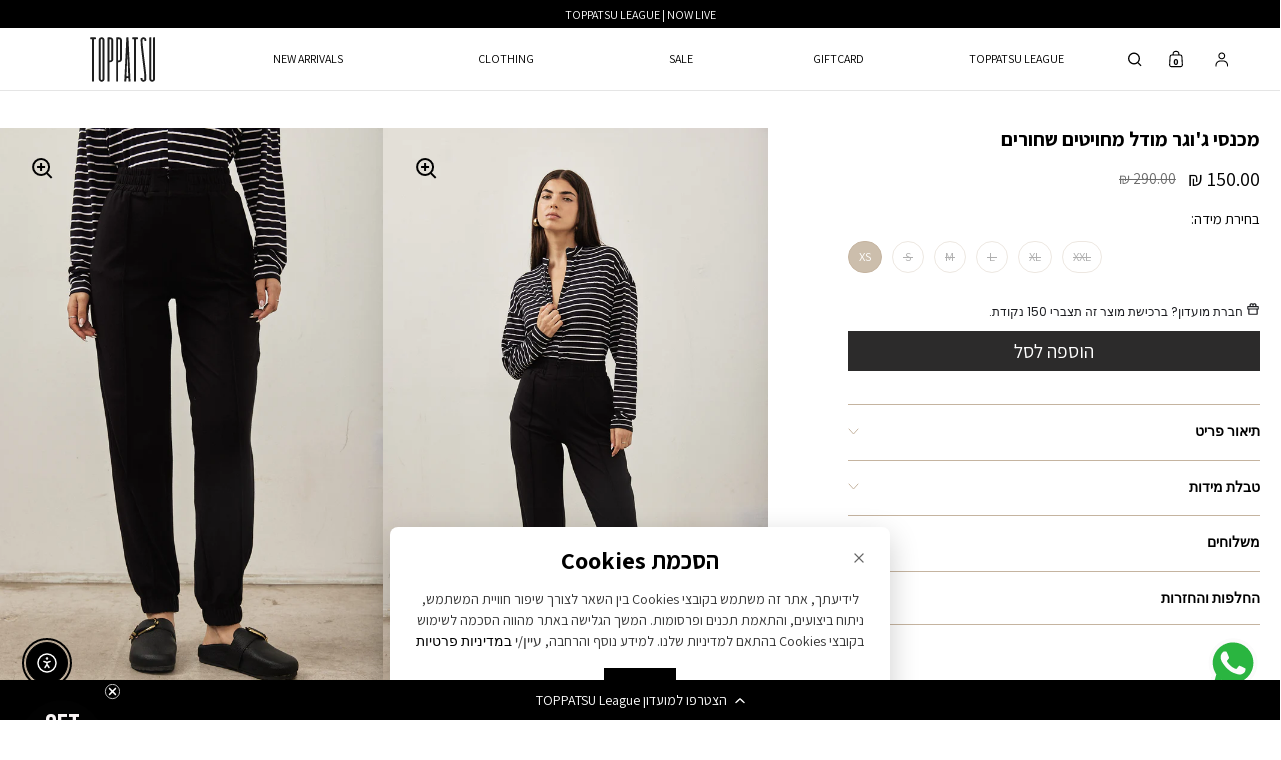

--- FILE ---
content_type: text/html; charset=utf-8
request_url: https://toppatsu.co.il/products/copy-of-mknsy-mryn-mvdl-mkhvytym-bvrdv
body_size: 62968
content:
<!doctype html><html class="no-js" lang="he" dir="rtl">
<head>
<link rel='preconnect dns-prefetch' href='https://api.config-security.com/' crossorigin />
<link rel='preconnect dns-prefetch' href='https://conf.config-security.com/' crossorigin />
<link rel='preconnect dns-prefetch' href='https://whale.camera/' crossorigin />
<script>
/* >> TriplePixel :: start*/
window.TriplePixelData={TripleName:"toppatsu-il.myshopify.com",ver:"2.1"},function(W,H,A,L,E,_,B,N){function O(U,T,P,H,R){void 0===R&&(R=!1),H=new XMLHttpRequest,P?(H.open("POST",U,!0),H.setRequestHeader("Content-Type","application/json")):H.open("GET",U,!0),H.send(JSON.stringify(P||{})),H.onreadystatechange=function(){4===H.readyState&&200===H.status?(R=H.responseText,U.includes(".txt")?eval(R):P||(N[B]=R)):(299<H.status||H.status<200)&&T&&!R&&(R=!0,O(U,T-1))}}if(N=window,!N[H+"sn"]){N[H+"sn"]=1,L=function(){return Date.now().toString(36)+"_"+Math.random().toString(36)};try{A.setItem(H,1+(0|A.getItem(H)||0)),(E=JSON.parse(A.getItem(H+"U")||"[]")).push({u:location.href,r:document.referrer,t:Date.now(),id:L()}),A.setItem(H+"U",JSON.stringify(E))}catch(e){}var i,m,p;A.getItem('"!nC`')||(_=A,A=N,A[H]||(E=A[H]=function(t,e,i){return void 0===i&&(i=[]),"State"==t?E.s:(W=L(),(E._q=E._q||[]).push([W,t,e].concat(i)),W)},E.s="Installed",E._q=[],E.ch=W,B="configSecurityConfModel",N[B]=1,O("https://conf.config-security.com/model",5),i=L(),m=A[atob("c2NyZWVu")],_.setItem("di_pmt_wt",i),p={id:i,action:"profile",avatar:_.getItem("auth-security_rand_salt_"),time:m[atob("d2lkdGg=")]+":"+m[atob("aGVpZ2h0")],host:A.TriplePixelData.TripleName,url:window.location.href,ref:document.referrer,ver:A.TriplePixelData.ver},O("https://api.config-security.com/event",5,p),O("https://whale.camera/live/dot.txt",5)))}}("","TriplePixel",localStorage);
/* << TriplePixel :: end*/
</script>
 <meta name="google-site-verification" content="gLcMW-qzmT6AhzwEwzO8G1oST2U_bXjs-6C7EcqrPmg" />

  <meta charset="utf-8">
  <meta name="viewport" content="width=device-width, initial-scale=1.0, height=device-height, minimum-scale=1.0">
  <meta http-equiv="X-UA-Compatible" content="IE=edge"><link rel="shortcut icon" href="//toppatsu.co.il/cdn/shop/files/favicon.png?crop=center&height=32&v=1690529073&width=32" type="image/png" /><title>מכנסי ג&#39;וגר מודל מחויטים שחורים &ndash; Toppatsu
</title><meta name="description" content=" מכנסים מחויטים בגזרת ג&#39;וגר עם גומי ועם פסי נירבינים המדגישים את קווי המתאר ומאריכים .את הגוף, סופר מחמיאיםלמכנסיים גומי לנוחות מירבית וכך שיתאימו למגוון מידות.   סוג בד / חומר: מודל הוראות כביסה: כביסה עדינה, רצוי ללא סחיטה מידת הדוגמניות: S גובה הדוגמניות: 1.73 ס&quot;מ SIZE היקף אגן היקף מותן XS ס&quot;מ 84-87 59-63 ס&quot;מ S ס&quot;מ">

<meta property="og:site_name" content="Toppatsu">
<meta property="og:url" content="https://toppatsu.co.il/products/copy-of-mknsy-mryn-mvdl-mkhvytym-bvrdv">
<meta property="og:title" content="מכנסי ג&#39;וגר מודל מחויטים שחורים">
<meta property="og:type" content="product">
<meta property="og:description" content=" מכנסים מחויטים בגזרת ג&#39;וגר עם גומי ועם פסי נירבינים המדגישים את קווי המתאר ומאריכים .את הגוף, סופר מחמיאיםלמכנסיים גומי לנוחות מירבית וכך שיתאימו למגוון מידות.   סוג בד / חומר: מודל הוראות כביסה: כביסה עדינה, רצוי ללא סחיטה מידת הדוגמניות: S גובה הדוגמניות: 1.73 ס&quot;מ SIZE היקף אגן היקף מותן XS ס&quot;מ 84-87 59-63 ס&quot;מ S ס&quot;מ"><meta property="og:image" content="http://toppatsu.co.il/cdn/shop/files/5556651B-32A1-408F-957E-B19EB1B93D67.jpg?v=1702328051">
  <meta property="og:image:secure_url" content="https://toppatsu.co.il/cdn/shop/files/5556651B-32A1-408F-957E-B19EB1B93D67.jpg?v=1702328051">
  <meta property="og:image:width" content="1667">
  <meta property="og:image:height" content="2500"><meta property="og:price:amount" content="150.00">
  <meta property="og:price:currency" content="ILS"><meta name="twitter:card" content="summary_large_image">
<meta name="twitter:title" content="מכנסי ג&#39;וגר מודל מחויטים שחורים">
<meta name="twitter:description" content=" מכנסים מחויטים בגזרת ג&#39;וגר עם גומי ועם פסי נירבינים המדגישים את קווי המתאר ומאריכים .את הגוף, סופר מחמיאיםלמכנסיים גומי לנוחות מירבית וכך שיתאימו למגוון מידות.   סוג בד / חומר: מודל הוראות כביסה: כביסה עדינה, רצוי ללא סחיטה מידת הדוגמניות: S גובה הדוגמניות: 1.73 ס&quot;מ SIZE היקף אגן היקף מותן XS ס&quot;מ 84-87 59-63 ס&quot;מ S ס&quot;מ"><script type="application/ld+json">
  [
    {
      "@context": "https://schema.org",
      "@type": "WebSite",
      "name": "Toppatsu",
      "url": "https:\/\/toppatsu.co.il"
    },
    {
      "@context": "https://schema.org",
      "@type": "Organization",
      "name": "Toppatsu",
      "url": "https:\/\/toppatsu.co.il"
    }
  ]
</script>

<script type="application/ld+json">
{
  "@context": "http://schema.org",
  "@type": "BreadcrumbList",
  "itemListElement": [
    {
      "@type": "ListItem",
      "position": 1,
      "name": "בית",
      "item": "https://toppatsu.co.il"
    },{
        "@type": "ListItem",
        "position": 2,
        "name": "מכנסי ג'וגר מודל מחויטים שחורים",
        "item": "https://toppatsu.co.il/products/copy-of-mknsy-mryn-mvdl-mkhvytym-bvrdv"
      }]
}
</script><script type="application/ld+json">
  {
    "@context": "http://schema.org",
    "@type": "Product",
    "name": "מכנסי ג'וגר מודל מחויטים שחורים",
    "url": "https:\/\/toppatsu.co.il\/products\/copy-of-mknsy-mryn-mvdl-mkhvytym-bvrdv",
    "offers": [{
          "@type" : "Offer","sku": "3117028175171","gtin13": 3117028175171,"availability" : "http://schema.org/InStock",
          "price" : 150.0,
          "priceCurrency" : "ILS",
          "url" : "https:\/\/toppatsu.co.il\/products\/copy-of-mknsy-mryn-mvdl-mkhvytym-bvrdv?variant=46160672260329"
        },
{
          "@type" : "Offer","sku": "5117028175171","gtin13": 5117028175171,"availability" : "http://schema.org/OutOfStock",
          "price" : 150.0,
          "priceCurrency" : "ILS",
          "url" : "https:\/\/toppatsu.co.il\/products\/copy-of-mknsy-mryn-mvdl-mkhvytym-bvrdv?variant=46160672293097"
        },
{
          "@type" : "Offer","sku": "7117028175171","gtin13": 7117028175171,"availability" : "http://schema.org/OutOfStock",
          "price" : 150.0,
          "priceCurrency" : "ILS",
          "url" : "https:\/\/toppatsu.co.il\/products\/copy-of-mknsy-mryn-mvdl-mkhvytym-bvrdv?variant=46160672325865"
        },
{
          "@type" : "Offer","sku": "9117028175171","gtin13": 9117028175171,"availability" : "http://schema.org/OutOfStock",
          "price" : 150.0,
          "priceCurrency" : "ILS",
          "url" : "https:\/\/toppatsu.co.il\/products\/copy-of-mknsy-mryn-mvdl-mkhvytym-bvrdv?variant=46160672358633"
        },
{
          "@type" : "Offer","sku": "1217028175171","gtin13": 1217028175171,"availability" : "http://schema.org/OutOfStock",
          "price" : 150.0,
          "priceCurrency" : "ILS",
          "url" : "https:\/\/toppatsu.co.il\/products\/copy-of-mknsy-mryn-mvdl-mkhvytym-bvrdv?variant=46160672391401"
        },
{
          "@type" : "Offer","sku": "3217028175171","gtin13": 3217028175171,"availability" : "http://schema.org/OutOfStock",
          "price" : 150.0,
          "priceCurrency" : "ILS",
          "url" : "https:\/\/toppatsu.co.il\/products\/copy-of-mknsy-mryn-mvdl-mkhvytym-bvrdv?variant=46160672424169"
        }
],
    "brand": {
      "@type": "Brand",
      "name": "Suits19.9"
    },
    "description": " מכנסים מחויטים בגזרת ג'וגר עם גומי ועם פסי נירבינים המדגישים את קווי המתאר ומאריכים .את הגוף, סופר מחמיאיםלמכנסיים גומי לנוחות מירבית וכך שיתאימו למגוון מידות.  \nסוג בד \/ חומר: מודל\nהוראות כביסה: כביסה עדינה, רצוי ללא סחיטה\nמידת הדוגמניות: S\nגובה הדוגמניות: 1.73 ס\"מ\n\n\n\n\n\n\nSIZE\nהיקף אגן\n\nהיקף מותן\n\n\n\n\n\n\nXS\nס\"מ 84-87\n59-63 ס\"מ\n\n\n\n\nS\n\nס\"מ 88-94\n64-69 ס\"מ \n\n\n\nM\n\n\nס\"מ 95-98\n\n70-75 ס\"מ \n\n\n\nL\n\n\nס\"מ 99-104\n\n76-80 ס\"מ \n\n\nXL\n\nס\"מ 105-110\n\n81-87 ס\"מ\n\n\nXXL\n\n\nס\"מ 111-117\n\n88-94 ס\"מ\n\n\n\n\n\n",
    "category": "חדש","sku": "3117028175171",
    "image": {
      "@type": "ImageObject",
      "url": "https:\/\/toppatsu.co.il\/cdn\/shop\/files\/5556651B-32A1-408F-957E-B19EB1B93D67.jpg?v=1702328051",
      "image": "https:\/\/toppatsu.co.il\/cdn\/shop\/files\/5556651B-32A1-408F-957E-B19EB1B93D67.jpg?v=1702328051",
      "name": "מכנסי ג'וגר מודל מחויטים שחורים",
      "width": "1667",
      "height": "2500"
    }
  }
  </script><link rel="canonical" href="https://toppatsu.co.il/products/copy-of-mknsy-mryn-mvdl-mkhvytym-bvrdv">

  <link rel="preconnect" href="https://cdn.shopify.com"><link rel="preconnect" href="https://fonts.shopifycdn.com" crossorigin><link href="//toppatsu.co.il/cdn/shop/t/37/assets/theme.css?v=70212655672245748811768289977" as="style" rel="preload"><link href="//toppatsu.co.il/cdn/shop/t/37/assets/section-header.css?v=23831803422024527491748422609" as="style" rel="preload"><link href="//toppatsu.co.il/cdn/shop/t/37/assets/component-slider.css?v=104647594672475051191732997871" as="style" rel="preload"><link href="//toppatsu.co.il/cdn/shop/t/37/assets/component-product-item.css?v=143854759170145573891732997871" as="style" rel="preload"><link href="//toppatsu.co.il/cdn/shop/t/37/assets/section-main-product.css?v=14044873655572256361732997871" as="style" rel="preload"><link rel="preload" as="image" href="//toppatsu.co.il/cdn/shop/files/5556651B-32A1-408F-957E-B19EB1B93D67.jpg?v=1702328051&width=480" imagesrcset="//toppatsu.co.il/cdn/shop/files/5556651B-32A1-408F-957E-B19EB1B93D67.jpg?v=1702328051&width=240 240w,//toppatsu.co.il/cdn/shop/files/5556651B-32A1-408F-957E-B19EB1B93D67.jpg?v=1702328051&width=360 360w,//toppatsu.co.il/cdn/shop/files/5556651B-32A1-408F-957E-B19EB1B93D67.jpg?v=1702328051&width=420 420w,//toppatsu.co.il/cdn/shop/files/5556651B-32A1-408F-957E-B19EB1B93D67.jpg?v=1702328051&width=480 480w,//toppatsu.co.il/cdn/shop/files/5556651B-32A1-408F-957E-B19EB1B93D67.jpg?v=1702328051&width=640 640w,//toppatsu.co.il/cdn/shop/files/5556651B-32A1-408F-957E-B19EB1B93D67.jpg?v=1702328051&width=840 840w,//toppatsu.co.il/cdn/shop/files/5556651B-32A1-408F-957E-B19EB1B93D67.jpg?v=1702328051&width=1080 1080w,//toppatsu.co.il/cdn/shop/files/5556651B-32A1-408F-957E-B19EB1B93D67.jpg?v=1702328051&width=1280 1280w,//toppatsu.co.il/cdn/shop/files/5556651B-32A1-408F-957E-B19EB1B93D67.jpg?v=1702328051&width=1540 1540w" imagesizes="(max-width: 1024px) and (orientation: portrait) 100vw, (max-width: 768px) 100vw, 50vw"><link rel="preload" href="//toppatsu.co.il/cdn/fonts/assistant/assistant_n7.bf44452348ec8b8efa3aa3068825305886b1c83c.woff2" as="font" type="font/woff2" crossorigin><link rel="preload" href="//toppatsu.co.il/cdn/fonts/assistant/assistant_n4.9120912a469cad1cc292572851508ca49d12e768.woff2" as="font" type="font/woff2" crossorigin><style>



@font-face {
  font-family: Assistant;
  font-weight: 700;
  font-style: normal;
  font-display: swap;
  src: url("//toppatsu.co.il/cdn/fonts/assistant/assistant_n7.bf44452348ec8b8efa3aa3068825305886b1c83c.woff2") format("woff2"),
       url("//toppatsu.co.il/cdn/fonts/assistant/assistant_n7.0c887fee83f6b3bda822f1150b912c72da0f7b64.woff") format("woff");
}
@font-face {
  font-family: Assistant;
  font-weight: 400;
  font-style: normal;
  font-display: swap;
  src: url("//toppatsu.co.il/cdn/fonts/assistant/assistant_n4.9120912a469cad1cc292572851508ca49d12e768.woff2") format("woff2"),
       url("//toppatsu.co.il/cdn/fonts/assistant/assistant_n4.6e9875ce64e0fefcd3f4446b7ec9036b3ddd2985.woff") format("woff");
}
@font-face {
  font-family: Assistant;
  font-weight: 600;
  font-style: normal;
  font-display: swap;
  src: url("//toppatsu.co.il/cdn/fonts/assistant/assistant_n6.b2cbcfa81550fc99b5d970d0ef582eebcbac24e0.woff2") format("woff2"),
       url("//toppatsu.co.il/cdn/fonts/assistant/assistant_n6.5dced1e1f897f561a8304b6ef1c533d81fd1c6e0.woff") format("woff");
}
@font-face {
  font-family: Assistant;
  font-weight: 400;
  font-style: normal;
  font-display: swap;
  src: url("//toppatsu.co.il/cdn/fonts/assistant/assistant_n4.9120912a469cad1cc292572851508ca49d12e768.woff2") format("woff2"),
       url("//toppatsu.co.il/cdn/fonts/assistant/assistant_n4.6e9875ce64e0fefcd3f4446b7ec9036b3ddd2985.woff") format("woff");
}
@font-face {
  font-family: Assistant;
  font-weight: 500;
  font-style: normal;
  font-display: swap;
  src: url("//toppatsu.co.il/cdn/fonts/assistant/assistant_n5.26caedc0c0f332f957d0fb6b24adee050844cce5.woff2") format("woff2"),
       url("//toppatsu.co.il/cdn/fonts/assistant/assistant_n5.d09f0488bf8aadd48534c94ac3f185fbc9ddb168.woff") format("woff");
}
</style>
<style>

  :root {

    /* Main color scheme */

    --main-text: #000000;
    --main-text-hover: rgba(0, 0, 0, 0.82);
    --main-text-foreground: #fff;
    
    --main-background: #ffffff;
    --main-background-gradient: rgba(255, 255, 255, 0);
    --main-background-secondary: rgba(0, 0, 0, 0.18);
    --main-background-third: rgba(0, 0, 0, 0.03);
    --main-borders: rgba(0, 0, 0, 0.08);
    --grid-borders: rgba(0, 0, 0, 0.1);

    /* Header & sidebars color scheme */
    
    --header-text: #000000;
    --header-text-foreground: #fff;
    --additional-text: #000000;

    --header-background: #ffffff;
    --header-background-secondary: rgba(0, 0, 0, 0.18);
    --header-borders: rgba(0, 0, 0, 0.08);
    --header-grid-borders: rgba(0, 0, 0, 0.1);/* Footer color scheme */

    --footer-text: ;
    --footer-text-foreground: #fff;
    
    --footer-background: ;
    --footer-background-secondary: ;
    --footer-borders: ;

    --grid-image-padding: 10%;
    --grid-image-background: rgba(0,0,0,0);

    /* Buttons radius */

    --buttons-radius: 0px;

    /* Font variables */

    --additional-font: Assistant;
    --additional-font-2: Assistant;

    --font-stack-headings: Assistant, sans-serif;
    --font-weight-headings: 700;
    --font-style-headings: normal;

    --font-stack-body: Assistant, sans-serif;
    --font-weight-body: 400;--font-weight-body-bold: 500;--font-style-body: normal;

    --base-headings-size: 60;
    --base-headings-line: 1.1;
    --base-body-size: 12;
    --base-body-line: 1.6;

  }

  select, .regular-select-cover, .facets__disclosure:after {
    background-image: url("data:image/svg+xml,%0A%3Csvg width='14' height='9' viewBox='0 0 14 9' fill='none' xmlns='http://www.w3.org/2000/svg'%3E%3Cpath d='M8.42815 7.47604L7.01394 8.89025L0.528658 2.40497L1.94287 0.990753L8.42815 7.47604Z' fill='rgb(0, 0, 0)'/%3E%3Cpath d='M6.98591 8.89025L5.5717 7.47604L12.057 0.990755L13.4712 2.40497L6.98591 8.89025Z' fill='rgb(0, 0, 0)'/%3E%3C/svg%3E%0A");
  }
  
</style><link href="//toppatsu.co.il/cdn/shop/t/37/assets/theme.css?v=70212655672245748811768289977" rel="stylesheet" type="text/css" media="all" />
  <link rel="stylesheet" type="text/css" href="//cdn.jsdelivr.net/npm/slick-carousel@1.8.1/slick/slick.css"/>
  <link href="//toppatsu.co.il/cdn/shop/t/37/assets/custom.css?v=148816666157842698121768294220" rel="stylesheet" type="text/css" media="all" />

  <script>window.performance && window.performance.mark && window.performance.mark('shopify.content_for_header.start');</script><meta id="shopify-digital-wallet" name="shopify-digital-wallet" content="/48647733407/digital_wallets/dialog">
<link rel="alternate" type="application/json+oembed" href="https://toppatsu.co.il/products/copy-of-mknsy-mryn-mvdl-mkhvytym-bvrdv.oembed">
<script async="async" src="/checkouts/internal/preloads.js?locale=he-IL"></script>
<script id="shopify-features" type="application/json">{"accessToken":"a37922b33992bb3f00bc0af911d50ae0","betas":["rich-media-storefront-analytics"],"domain":"toppatsu.co.il","predictiveSearch":false,"shopId":48647733407,"locale":"he"}</script>
<script>var Shopify = Shopify || {};
Shopify.shop = "toppatsu-il.myshopify.com";
Shopify.locale = "he";
Shopify.currency = {"active":"ILS","rate":"1.0"};
Shopify.country = "IL";
Shopify.theme = {"name":"Copy of Amit - Split Theme - 26072023 Development","id":145390502121,"schema_name":"Split","schema_version":"4.0.0","theme_store_id":842,"role":"main"};
Shopify.theme.handle = "null";
Shopify.theme.style = {"id":null,"handle":null};
Shopify.cdnHost = "toppatsu.co.il/cdn";
Shopify.routes = Shopify.routes || {};
Shopify.routes.root = "/";</script>
<script type="module">!function(o){(o.Shopify=o.Shopify||{}).modules=!0}(window);</script>
<script>!function(o){function n(){var o=[];function n(){o.push(Array.prototype.slice.apply(arguments))}return n.q=o,n}var t=o.Shopify=o.Shopify||{};t.loadFeatures=n(),t.autoloadFeatures=n()}(window);</script>
<script id="shop-js-analytics" type="application/json">{"pageType":"product"}</script>
<script defer="defer" async type="module" src="//toppatsu.co.il/cdn/shopifycloud/shop-js/modules/v2/client.init-shop-cart-sync_C5BV16lS.en.esm.js"></script>
<script defer="defer" async type="module" src="//toppatsu.co.il/cdn/shopifycloud/shop-js/modules/v2/chunk.common_CygWptCX.esm.js"></script>
<script type="module">
  await import("//toppatsu.co.il/cdn/shopifycloud/shop-js/modules/v2/client.init-shop-cart-sync_C5BV16lS.en.esm.js");
await import("//toppatsu.co.il/cdn/shopifycloud/shop-js/modules/v2/chunk.common_CygWptCX.esm.js");

  window.Shopify.SignInWithShop?.initShopCartSync?.({"fedCMEnabled":true,"windoidEnabled":true});

</script>
<script>(function() {
  var isLoaded = false;
  function asyncLoad() {
    if (isLoaded) return;
    isLoaded = true;
    var urls = ["https:\/\/cdn-loyalty.yotpo.com\/loader\/T947USxf8kfel71ARVO-DA.js?shop=toppatsu-il.myshopify.com","https:\/\/d9fvwtvqz2fm1.cloudfront.net\/shop\/js\/discount-on-cart-pro.min.js?shop=toppatsu-il.myshopify.com","https:\/\/dxiat6jfmxxnw.cloudfront.net\/toppatsu-il.myshopify.com\/pixel.js?shop=toppatsu-il.myshopify.com","https:\/\/shopify.shopthelook.app\/shopthelook.js?shop=toppatsu-il.myshopify.com","\/\/cdn.shopify.com\/proxy\/1c958f86ac4530501ab1de3edf21a75b67dc802b5eb9cc1785b8bd09fb23b07b\/api.goaffpro.com\/loader.js?shop=toppatsu-il.myshopify.com\u0026sp-cache-control=cHVibGljLCBtYXgtYWdlPTkwMA","https:\/\/static.affiliatly.com\/shopify\/v3\/shopify.js?affiliatly_code=AF-1073550\u0026s=2\u0026shop=toppatsu-il.myshopify.com","\/\/backinstock.useamp.com\/widget\/29986_1767155665.js?category=bis\u0026v=6\u0026shop=toppatsu-il.myshopify.com"];
    for (var i = 0; i < urls.length; i++) {
      var s = document.createElement('script');
      s.type = 'text/javascript';
      s.async = true;
      s.src = urls[i];
      var x = document.getElementsByTagName('script')[0];
      x.parentNode.insertBefore(s, x);
    }
  };
  if(window.attachEvent) {
    window.attachEvent('onload', asyncLoad);
  } else {
    window.addEventListener('load', asyncLoad, false);
  }
})();</script>
<script id="__st">var __st={"a":48647733407,"offset":7200,"reqid":"36bf34ca-8aa8-4ea7-a3aa-e1f103a8d0e8-1768803139","pageurl":"toppatsu.co.il\/products\/copy-of-mknsy-mryn-mvdl-mkhvytym-bvrdv","u":"d3344a4e0f19","p":"product","rtyp":"product","rid":8271991275753};</script>
<script>window.ShopifyPaypalV4VisibilityTracking = true;</script>
<script id="captcha-bootstrap">!function(){'use strict';const t='contact',e='account',n='new_comment',o=[[t,t],['blogs',n],['comments',n],[t,'customer']],c=[[e,'customer_login'],[e,'guest_login'],[e,'recover_customer_password'],[e,'create_customer']],r=t=>t.map((([t,e])=>`form[action*='/${t}']:not([data-nocaptcha='true']) input[name='form_type'][value='${e}']`)).join(','),a=t=>()=>t?[...document.querySelectorAll(t)].map((t=>t.form)):[];function s(){const t=[...o],e=r(t);return a(e)}const i='password',u='form_key',d=['recaptcha-v3-token','g-recaptcha-response','h-captcha-response',i],f=()=>{try{return window.sessionStorage}catch{return}},m='__shopify_v',_=t=>t.elements[u];function p(t,e,n=!1){try{const o=window.sessionStorage,c=JSON.parse(o.getItem(e)),{data:r}=function(t){const{data:e,action:n}=t;return t[m]||n?{data:e,action:n}:{data:t,action:n}}(c);for(const[e,n]of Object.entries(r))t.elements[e]&&(t.elements[e].value=n);n&&o.removeItem(e)}catch(o){console.error('form repopulation failed',{error:o})}}const l='form_type',E='cptcha';function T(t){t.dataset[E]=!0}const w=window,h=w.document,L='Shopify',v='ce_forms',y='captcha';let A=!1;((t,e)=>{const n=(g='f06e6c50-85a8-45c8-87d0-21a2b65856fe',I='https://cdn.shopify.com/shopifycloud/storefront-forms-hcaptcha/ce_storefront_forms_captcha_hcaptcha.v1.5.2.iife.js',D={infoText:'Protected by hCaptcha',privacyText:'Privacy',termsText:'Terms'},(t,e,n)=>{const o=w[L][v],c=o.bindForm;if(c)return c(t,g,e,D).then(n);var r;o.q.push([[t,g,e,D],n]),r=I,A||(h.body.append(Object.assign(h.createElement('script'),{id:'captcha-provider',async:!0,src:r})),A=!0)});var g,I,D;w[L]=w[L]||{},w[L][v]=w[L][v]||{},w[L][v].q=[],w[L][y]=w[L][y]||{},w[L][y].protect=function(t,e){n(t,void 0,e),T(t)},Object.freeze(w[L][y]),function(t,e,n,w,h,L){const[v,y,A,g]=function(t,e,n){const i=e?o:[],u=t?c:[],d=[...i,...u],f=r(d),m=r(i),_=r(d.filter((([t,e])=>n.includes(e))));return[a(f),a(m),a(_),s()]}(w,h,L),I=t=>{const e=t.target;return e instanceof HTMLFormElement?e:e&&e.form},D=t=>v().includes(t);t.addEventListener('submit',(t=>{const e=I(t);if(!e)return;const n=D(e)&&!e.dataset.hcaptchaBound&&!e.dataset.recaptchaBound,o=_(e),c=g().includes(e)&&(!o||!o.value);(n||c)&&t.preventDefault(),c&&!n&&(function(t){try{if(!f())return;!function(t){const e=f();if(!e)return;const n=_(t);if(!n)return;const o=n.value;o&&e.removeItem(o)}(t);const e=Array.from(Array(32),(()=>Math.random().toString(36)[2])).join('');!function(t,e){_(t)||t.append(Object.assign(document.createElement('input'),{type:'hidden',name:u})),t.elements[u].value=e}(t,e),function(t,e){const n=f();if(!n)return;const o=[...t.querySelectorAll(`input[type='${i}']`)].map((({name:t})=>t)),c=[...d,...o],r={};for(const[a,s]of new FormData(t).entries())c.includes(a)||(r[a]=s);n.setItem(e,JSON.stringify({[m]:1,action:t.action,data:r}))}(t,e)}catch(e){console.error('failed to persist form',e)}}(e),e.submit())}));const S=(t,e)=>{t&&!t.dataset[E]&&(n(t,e.some((e=>e===t))),T(t))};for(const o of['focusin','change'])t.addEventListener(o,(t=>{const e=I(t);D(e)&&S(e,y())}));const B=e.get('form_key'),M=e.get(l),P=B&&M;t.addEventListener('DOMContentLoaded',(()=>{const t=y();if(P)for(const e of t)e.elements[l].value===M&&p(e,B);[...new Set([...A(),...v().filter((t=>'true'===t.dataset.shopifyCaptcha))])].forEach((e=>S(e,t)))}))}(h,new URLSearchParams(w.location.search),n,t,e,['guest_login'])})(!0,!1)}();</script>
<script integrity="sha256-4kQ18oKyAcykRKYeNunJcIwy7WH5gtpwJnB7kiuLZ1E=" data-source-attribution="shopify.loadfeatures" defer="defer" src="//toppatsu.co.il/cdn/shopifycloud/storefront/assets/storefront/load_feature-a0a9edcb.js" crossorigin="anonymous"></script>
<script data-source-attribution="shopify.dynamic_checkout.dynamic.init">var Shopify=Shopify||{};Shopify.PaymentButton=Shopify.PaymentButton||{isStorefrontPortableWallets:!0,init:function(){window.Shopify.PaymentButton.init=function(){};var t=document.createElement("script");t.src="https://toppatsu.co.il/cdn/shopifycloud/portable-wallets/latest/portable-wallets.he.js",t.type="module",document.head.appendChild(t)}};
</script>
<script data-source-attribution="shopify.dynamic_checkout.buyer_consent">
  function portableWalletsHideBuyerConsent(e){var t=document.getElementById("shopify-buyer-consent"),n=document.getElementById("shopify-subscription-policy-button");t&&n&&(t.classList.add("hidden"),t.setAttribute("aria-hidden","true"),n.removeEventListener("click",e))}function portableWalletsShowBuyerConsent(e){var t=document.getElementById("shopify-buyer-consent"),n=document.getElementById("shopify-subscription-policy-button");t&&n&&(t.classList.remove("hidden"),t.removeAttribute("aria-hidden"),n.addEventListener("click",e))}window.Shopify?.PaymentButton&&(window.Shopify.PaymentButton.hideBuyerConsent=portableWalletsHideBuyerConsent,window.Shopify.PaymentButton.showBuyerConsent=portableWalletsShowBuyerConsent);
</script>
<script data-source-attribution="shopify.dynamic_checkout.cart.bootstrap">document.addEventListener("DOMContentLoaded",(function(){function t(){return document.querySelector("shopify-accelerated-checkout-cart, shopify-accelerated-checkout")}if(t())Shopify.PaymentButton.init();else{new MutationObserver((function(e,n){t()&&(Shopify.PaymentButton.init(),n.disconnect())})).observe(document.body,{childList:!0,subtree:!0})}}));
</script>

<script>window.performance && window.performance.mark && window.performance.mark('shopify.content_for_header.end');</script>

  <script>
    const rbi = [];
    const ribSetSize = (img) => {
      if ( img.offsetWidth / parseInt(img.dataset.ratio) < img.offsetHeight ) {
        img.setAttribute('sizes', `${Math.ceil(img.offsetHeight * parseInt(img.dataset.ratio))}px`);
      } else {
        img.setAttribute('sizes', `${Math.ceil(img.offsetWidth)}px`);
      }
    }
    function debounce(fn, wait) {
      let t;
      return (...args) => {
        clearTimeout(t);
        t = setTimeout(() => fn.apply(this, args), wait);
      };
    }
    window.KEYCODES = {
      TAB: 9,
      ESC: 27,
      DOWN: 40,
      RIGHT: 39,
      UP: 38,
      LEFT: 37,
      RETURN: 13
    };
    window.addEventListener('resize', debounce(()=>{
      for ( let img of rbi ) {
        ribSetSize(img);
      }
    }, 250));
  </script>

  <script>
    const ProductHeaderHelper = productSelector => {
      const originalHeader = document.querySelector(`${productSelector} .product-header`);
      let duplicateHeader = document.createElement('div');
      duplicateHeader.classList = 'product-header product-header--mobile';
      duplicateHeader.innerHTML = document.querySelector(`${productSelector} product-header`).innerHTML;
      duplicateHeader.querySelector('.price-reviews').id = "";
      document.querySelector(`${productSelector}`).prepend(duplicateHeader);
      const headerObserver = new MutationObserver(mutations=>{
        for ( const mutation of mutations ) {
          duplicateHeader.innerHTML = originalHeader.innerHTML;
        }
      });
      headerObserver.observe(originalHeader,{ attributes: false, childList: true, subtree: true })
    }
  </script><noscript>
    <link rel="stylesheet" href="//toppatsu.co.il/cdn/shop/t/37/assets/theme-noscript.css?v=78259120545182003951732997871">
  </noscript>

  <script src="//toppatsu.co.il/cdn/shop/t/37/assets/component-video-background.js?v=115983329714005318201732997871" defer></script>



<script>
    
    
    
    
    var gsf_conversion_data = {page_type : 'product', event : 'view_item', data : {product_data : [{variant_id : 46160672260329, product_id : 8271991275753, name : "מכנסי ג&#39;וגר מודל מחויטים שחורים", price : "150.00", currency : "ILS", sku : "3117028175171", brand : "Suits19.9", variant : "XS / שחור", category : "חדש", quantity : "2" }], total_price : "150.00", shop_currency : "ILS"}};
    
</script>

    
  <!-- YOTPO LOYALTY -->
    <script src="https://cdn-widgetsrepository.yotpo.com/v1/loader/T947USxf8kfel71ARVO-DA" async></script>
 <!-- END YOTPO LOYALTY -->


<!-- BEGIN app block: shopify://apps/yotpo-loyalty-rewards/blocks/loader-app-embed-block/2f9660df-5018-4e02-9868-ee1fb88d6ccd -->
    <script src="https://cdn-widgetsrepository.yotpo.com/v1/loader/T947USxf8kfel71ARVO-DA" async></script>




<!-- END app block --><!-- BEGIN app block: shopify://apps/powerful-form-builder/blocks/app-embed/e4bcb1eb-35b2-42e6-bc37-bfe0e1542c9d --><script type="text/javascript" hs-ignore data-cookieconsent="ignore">
  var Globo = Globo || {};
  var globoFormbuilderRecaptchaInit = function(){};
  var globoFormbuilderHcaptchaInit = function(){};
  window.Globo.FormBuilder = window.Globo.FormBuilder || {};
  window.Globo.FormBuilder.shop = {"configuration":{"money_format":"{{amount}} ₪"},"pricing":{"features":{"bulkOrderForm":true,"cartForm":true,"fileUpload":30,"removeCopyright":true,"restrictedEmailDomains":false,"metrics":true}},"settings":{"copyright":"Powered by <a href=\"https://globosoftware.net\" target=\"_blank\">Globo</a> <a href=\"https://apps.shopify.com/form-builder-contact-form\" target=\"_blank\">Form Builder</a>","hideWaterMark":false,"reCaptcha":{"recaptchaType":"v2","siteKey":false,"languageCode":"en"},"hCaptcha":{"siteKey":false},"scrollTop":false,"customCssCode":"","customCssEnabled":false,"additionalColumns":[]},"encryption_form_id":1,"url":"https://app.powerfulform.com/","CDN_URL":"https://dxo9oalx9qc1s.cloudfront.net","app_id":"1783207"};

  if(window.Globo.FormBuilder.shop.settings.customCssEnabled && window.Globo.FormBuilder.shop.settings.customCssCode){
    const customStyle = document.createElement('style');
    customStyle.type = 'text/css';
    customStyle.innerHTML = window.Globo.FormBuilder.shop.settings.customCssCode;
    document.head.appendChild(customStyle);
  }

  window.Globo.FormBuilder.forms = [];
    
      
      
      
      window.Globo.FormBuilder.forms[8262] = {"8262":{"elements":[{"id":"group-1","type":"group","label":"Page 1","description":"","elements":[{"id":"text","type":"text","label":"Your Name ","placeholder":"שם","description":"","limitCharacters":false,"characters":100,"hideLabel":true,"keepPositionLabel":false,"required":true,"ifHideLabel":false,"inputIcon":"","columnWidth":100},{"id":"email","type":"email","label":"Email","placeholder":"מייל","description":"","limitCharacters":false,"characters":100,"hideLabel":true,"keepPositionLabel":false,"required":true,"ifHideLabel":false,"inputIcon":"","columnWidth":100,"conditionalField":false},{"id":"phone","type":"phone","label":"Phone","placeholder":"טלפון נייד","description":"","validatePhone":false,"onlyShowFlag":false,"defaultCountryCode":"us","limitCharacters":false,"characters":100,"hideLabel":true,"keepPositionLabel":false,"required":true,"ifHideLabel":false,"inputIcon":"","columnWidth":100,"conditionalField":false},{"id":"text-2","type":"text","label":"Order number","placeholder":"מספר הזמנה","description":"","limitCharacters":false,"characters":100,"hideLabel":true,"keepPositionLabel":false,"required":true,"ifHideLabel":false,"inputIcon":"","columnWidth":100,"conditionalField":false},{"id":"textarea","type":"textarea","label":"Message","placeholder":"הודעה","description":"","limitCharacters":false,"characters":100,"hideLabel":true,"keepPositionLabel":false,"required":true,"ifHideLabel":false,"columnWidth":100,"conditionalField":false},{"id":"radio","type":"radio","label":"","options":"החזרה\nהחלפה","defaultOption":"","description":"","hideLabel":false,"keepPositionLabel":false,"required":false,"ifHideLabel":false,"inlineOption":50,"columnWidth":50,"conditionalField":false},{"id":"checkbox-1","type":"checkbox","label":{"he":""},"options":[{"label":{"he":"ידוע לי כי הפרטים שמסרתי יישמרו במאגר המידע של טופאסו בע\"מ, וישמשו לצורך טיפול בהזמנה, אספקת המוצרים, חיוב, שירות לקוחות ופעולות נלוות, בהתאם למדיניות הפרטיות. לא חלה עליי חובה חוקית למסור את המידע, אך בלעדיו לא ניתן יהיה להשלים את העסקה. המידע יועבר לגורמים מטעמה של החברה לצרכים תפעוליים בלבד. לעיון, תיקון או פרטים נוספים – ניתן לעיין במדיניות שלנו ."},"value":"true"}],"defaultOptions":"true","otherOptionLabel":"Other","otherOptionPlaceholder":"Enter other option","hideLabel":false,"keepPositionLabel":false,"inlineOption":100,"columnWidth":100,"displayType":"show","displayDisjunctive":false,"conditionalField":false}]}],"errorMessage":{"required":"Please fill in field","invalid":"Invalid","invalidName":"Invalid name","invalidEmail":"Invalid email","invalidURL":"Invalid URL","invalidPhone":"Invalid phone","invalidNumber":"Invalid number","invalidPassword":"Invalid password","confirmPasswordNotMatch":"Confirmed password doesn't match","customerAlreadyExists":"Customer already exists","fileSizeLimit":"File size limit exceeded","fileNotAllowed":"File extension not allowed","requiredCaptcha":"Please, enter the captcha","requiredProducts":"Please select product","limitQuantity":"The number of products left in stock has been exceeded","shopifyInvalidPhone":"phone - Enter a valid phone number to use this delivery method","shopifyPhoneHasAlready":"phone - Phone has already been taken","shopifyInvalidProvice":"addresses.province - is not valid","otherError":"Something went wrong, please try again"},"appearance":{"layout":"boxed","width":600,"style":"flat","mainColor":"rgba(0,0,0,1)","headingColor":"#000","labelColor":"#000","descriptionColor":"#6c757d","optionColor":"#000","paragraphColor":"#000","paragraphBackground":"#fff","background":"color","backgroundColor":"#FFF","backgroundImage":"","backgroundImageAlignment":"middle","floatingIcon":"\u003csvg aria-hidden=\"true\" focusable=\"false\" data-prefix=\"far\" data-icon=\"envelope\" class=\"svg-inline--fa fa-envelope fa-w-16\" role=\"img\" xmlns=\"http:\/\/www.w3.org\/2000\/svg\" viewBox=\"0 0 512 512\"\u003e\u003cpath fill=\"currentColor\" d=\"M464 64H48C21.49 64 0 85.49 0 112v288c0 26.51 21.49 48 48 48h416c26.51 0 48-21.49 48-48V112c0-26.51-21.49-48-48-48zm0 48v40.805c-22.422 18.259-58.168 46.651-134.587 106.49-16.841 13.247-50.201 45.072-73.413 44.701-23.208.375-56.579-31.459-73.413-44.701C106.18 199.465 70.425 171.067 48 152.805V112h416zM48 400V214.398c22.914 18.251 55.409 43.862 104.938 82.646 21.857 17.205 60.134 55.186 103.062 54.955 42.717.231 80.509-37.199 103.053-54.947 49.528-38.783 82.032-64.401 104.947-82.653V400H48z\"\u003e\u003c\/path\u003e\u003c\/svg\u003e","floatingText":"","displayOnAllPage":false,"position":"bottom right","formType":"normalForm","newTemplate":true,"colorScheme":{"solidButton":{"red":0,"green":0,"blue":0,"alpha":1},"solidButtonLabel":{"red":255,"green":255,"blue":255},"text":{"red":0,"green":0,"blue":0},"outlineButton":{"red":0,"green":0,"blue":0,"alpha":1},"background":{"red":255,"green":255,"blue":255}}},"afterSubmit":{"action":"clearForm","message":{"he":"\u003ch4\u003eThanks for getting in touch!\u0026nbsp;\u003c\/h4\u003e\n\u003cp\u003e\u0026nbsp;\u003c\/p\u003e\n\u003cp\u003eWe appreciate you contacting us. One of our colleagues will get back in touch with you soon!\u003c\/p\u003e\n\u003cp\u003e\u0026nbsp;\u003c\/p\u003e\n\u003cp\u003eHave a great day!\u003c\/p\u003e"},"redirectUrl":"","enableGa":false,"gaEventName":"globo_form_submit","gaEventCategory":"Form Builder by Globo","gaEventAction":"Submit","gaEventLabel":"Contact us form","enableFpx":false,"fpxTrackerName":""},"accountPage":{"showAccountDetail":false,"registrationPage":false,"editAccountPage":false,"header":"Header","active":false,"title":"Account details","headerDescription":"Fill out the form to change account information","afterUpdate":"Message after update","message":"\u003ch5\u003eAccount edited successfully!\u003c\/h5\u003e","footer":"Footer","updateText":"Update","footerDescription":""},"footer":{"description":"","previousText":"Previous","nextText":"Next","submitText":"שליחה","resetButton":false,"resetButtonText":"Reset","submitFullWidth":true,"submitAlignment":"left"},"header":{"active":true,"title":"טופס החזרה או החלפה","description":{"he":"\u003cp\u003eנא למלא את הטופס ונטפל בהקדם\u003c\/p\u003e"},"headerAlignment":"left"},"isStepByStepForm":true,"publish":{"requiredLogin":false,"requiredLoginMessage":"Please \u003ca href='\/account\/login' title='login'\u003elogin\u003c\/a\u003e to continue","publishType":"embedCode","embedCode":"\u003cdiv class=\"globo-formbuilder\" data-id=\"ZmFsc2U=\"\u003e\u003c\/div\u003e","shortCode":"{formbuilder:ZmFsc2U=}","popup":"\u003cbutton class=\"globo-formbuilder-open\" data-id=\"ZmFsc2U=\"\u003eOpen form\u003c\/button\u003e","lightbox":"\u003cdiv class=\"globo-form-publish-modal lightbox hidden\" data-id=\"ZmFsc2U=\"\u003e\u003cdiv class=\"globo-form-modal-content\"\u003e\u003cdiv class=\"globo-formbuilder\" data-id=\"ZmFsc2U=\"\u003e\u003c\/div\u003e\u003c\/div\u003e\u003c\/div\u003e","enableAddShortCode":false,"selectPage":"116605583650","selectPositionOnPage":"top","selectTime":"forever","setCookie":"1","setCookieHours":"1","setCookieWeeks":"1"},"reCaptcha":{"enable":false,"note":"Please make sure that you have set Google reCaptcha v2 Site key and Secret key in \u003ca href=\"\/admin\/settings\"\u003eSettings\u003c\/a\u003e"},"html":"\n\u003cdiv class=\"globo-form boxed-form globo-form-id-8262 \" data-locale=\"he\" \u003e\n\n\u003cstyle\u003e\n\n\n    :root .globo-form-app[data-id=\"8262\"]{\n        \n        --gfb-color-solidButton: 0,0,0;\n        --gfb-color-solidButtonColor: rgb(var(--gfb-color-solidButton));\n        --gfb-color-solidButtonLabel: 255,255,255;\n        --gfb-color-solidButtonLabelColor: rgb(var(--gfb-color-solidButtonLabel));\n        --gfb-color-text: 0,0,0;\n        --gfb-color-textColor: rgb(var(--gfb-color-text));\n        --gfb-color-outlineButton: 0,0,0;\n        --gfb-color-outlineButtonColor: rgb(var(--gfb-color-outlineButton));\n        --gfb-color-background: 255,255,255;\n        --gfb-color-backgroundColor: rgb(var(--gfb-color-background));\n        \n        --gfb-main-color: rgba(0,0,0,1);\n        --gfb-primary-color: var(--gfb-color-solidButtonColor, var(--gfb-main-color));\n        --gfb-primary-text-color: var(--gfb-color-solidButtonLabelColor, #FFF);\n        --gfb-form-width: 600px;\n        --gfb-font-family: inherit;\n        --gfb-font-style: inherit;\n        --gfb--image: 40%;\n        --gfb-image-ratio-draft: var(--gfb--image);\n        --gfb-image-ratio: var(--gfb-image-ratio-draft);\n        \n        --gfb-bg-temp-color: #FFF;\n        --gfb-bg-position: middle;\n        \n            --gfb-bg-temp-color: #FFF;\n        \n        --gfb-bg-color: var(--gfb-color-backgroundColor, var(--gfb-bg-temp-color));\n        \n    }\n    \n.globo-form-id-8262 .globo-form-app{\n    max-width: 600px;\n    width: -webkit-fill-available;\n    \n    background-color: var(--gfb-bg-color);\n    \n    \n}\n\n.globo-form-id-8262 .globo-form-app .globo-heading{\n    color: var(--gfb-color-textColor, #000)\n}\n\n\n.globo-form-id-8262 .globo-form-app .header {\n    text-align:left;\n}\n\n\n.globo-form-id-8262 .globo-form-app .globo-description,\n.globo-form-id-8262 .globo-form-app .header .globo-description{\n    --gfb-color-description: rgba(var(--gfb-color-text), 0.8);\n    color: var(--gfb-color-description, #6c757d);\n}\n.globo-form-id-8262 .globo-form-app .globo-label,\n.globo-form-id-8262 .globo-form-app .globo-form-control label.globo-label,\n.globo-form-id-8262 .globo-form-app .globo-form-control label.globo-label span.label-content{\n    color: var(--gfb-color-textColor, #000);\n    text-align: left;\n}\n.globo-form-id-8262 .globo-form-app .globo-label.globo-position-label{\n    height: 20px !important;\n}\n.globo-form-id-8262 .globo-form-app .globo-form-control .help-text.globo-description,\n.globo-form-id-8262 .globo-form-app .globo-form-control span.globo-description{\n    --gfb-color-description: rgba(var(--gfb-color-text), 0.8);\n    color: var(--gfb-color-description, #6c757d);\n}\n.globo-form-id-8262 .globo-form-app .globo-form-control .checkbox-wrapper .globo-option,\n.globo-form-id-8262 .globo-form-app .globo-form-control .radio-wrapper .globo-option\n{\n    color: var(--gfb-color-textColor, #000);\n}\n.globo-form-id-8262 .globo-form-app .footer,\n.globo-form-id-8262 .globo-form-app .gfb__footer{\n    text-align:left;\n}\n.globo-form-id-8262 .globo-form-app .footer button,\n.globo-form-id-8262 .globo-form-app .gfb__footer button{\n    border:1px solid var(--gfb-primary-color);\n    \n        width:100%;\n    \n}\n.globo-form-id-8262 .globo-form-app .footer button.submit,\n.globo-form-id-8262 .globo-form-app .gfb__footer button.submit\n.globo-form-id-8262 .globo-form-app .footer button.checkout,\n.globo-form-id-8262 .globo-form-app .gfb__footer button.checkout,\n.globo-form-id-8262 .globo-form-app .footer button.action.loading .spinner,\n.globo-form-id-8262 .globo-form-app .gfb__footer button.action.loading .spinner{\n    background-color: var(--gfb-primary-color);\n    color : #ffffff;\n}\n.globo-form-id-8262 .globo-form-app .globo-form-control .star-rating\u003efieldset:not(:checked)\u003elabel:before {\n    content: url('data:image\/svg+xml; utf8, \u003csvg aria-hidden=\"true\" focusable=\"false\" data-prefix=\"far\" data-icon=\"star\" class=\"svg-inline--fa fa-star fa-w-18\" role=\"img\" xmlns=\"http:\/\/www.w3.org\/2000\/svg\" viewBox=\"0 0 576 512\"\u003e\u003cpath fill=\"rgba(0,0,0,1)\" d=\"M528.1 171.5L382 150.2 316.7 17.8c-11.7-23.6-45.6-23.9-57.4 0L194 150.2 47.9 171.5c-26.2 3.8-36.7 36.1-17.7 54.6l105.7 103-25 145.5c-4.5 26.3 23.2 46 46.4 33.7L288 439.6l130.7 68.7c23.2 12.2 50.9-7.4 46.4-33.7l-25-145.5 105.7-103c19-18.5 8.5-50.8-17.7-54.6zM388.6 312.3l23.7 138.4L288 385.4l-124.3 65.3 23.7-138.4-100.6-98 139-20.2 62.2-126 62.2 126 139 20.2-100.6 98z\"\u003e\u003c\/path\u003e\u003c\/svg\u003e');\n}\n.globo-form-id-8262 .globo-form-app .globo-form-control .star-rating\u003efieldset\u003einput:checked ~ label:before {\n    content: url('data:image\/svg+xml; utf8, \u003csvg aria-hidden=\"true\" focusable=\"false\" data-prefix=\"fas\" data-icon=\"star\" class=\"svg-inline--fa fa-star fa-w-18\" role=\"img\" xmlns=\"http:\/\/www.w3.org\/2000\/svg\" viewBox=\"0 0 576 512\"\u003e\u003cpath fill=\"rgba(0,0,0,1)\" d=\"M259.3 17.8L194 150.2 47.9 171.5c-26.2 3.8-36.7 36.1-17.7 54.6l105.7 103-25 145.5c-4.5 26.3 23.2 46 46.4 33.7L288 439.6l130.7 68.7c23.2 12.2 50.9-7.4 46.4-33.7l-25-145.5 105.7-103c19-18.5 8.5-50.8-17.7-54.6L382 150.2 316.7 17.8c-11.7-23.6-45.6-23.9-57.4 0z\"\u003e\u003c\/path\u003e\u003c\/svg\u003e');\n}\n.globo-form-id-8262 .globo-form-app .globo-form-control .star-rating\u003efieldset:not(:checked)\u003elabel:hover:before,\n.globo-form-id-8262 .globo-form-app .globo-form-control .star-rating\u003efieldset:not(:checked)\u003elabel:hover ~ label:before{\n    content : url('data:image\/svg+xml; utf8, \u003csvg aria-hidden=\"true\" focusable=\"false\" data-prefix=\"fas\" data-icon=\"star\" class=\"svg-inline--fa fa-star fa-w-18\" role=\"img\" xmlns=\"http:\/\/www.w3.org\/2000\/svg\" viewBox=\"0 0 576 512\"\u003e\u003cpath fill=\"rgba(0,0,0,1)\" d=\"M259.3 17.8L194 150.2 47.9 171.5c-26.2 3.8-36.7 36.1-17.7 54.6l105.7 103-25 145.5c-4.5 26.3 23.2 46 46.4 33.7L288 439.6l130.7 68.7c23.2 12.2 50.9-7.4 46.4-33.7l-25-145.5 105.7-103c19-18.5 8.5-50.8-17.7-54.6L382 150.2 316.7 17.8c-11.7-23.6-45.6-23.9-57.4 0z\"\u003e\u003c\/path\u003e\u003c\/svg\u003e')\n}\n.globo-form-id-8262 .globo-form-app .globo-form-control .checkbox-wrapper .checkbox-input:checked ~ .checkbox-label:before {\n    border-color: var(--gfb-primary-color);\n    box-shadow: 0 4px 6px rgba(50,50,93,0.11), 0 1px 3px rgba(0,0,0,0.08);\n    background-color: var(--gfb-primary-color);\n}\n.globo-form-id-8262 .globo-form-app .step.-completed .step__number,\n.globo-form-id-8262 .globo-form-app .line.-progress,\n.globo-form-id-8262 .globo-form-app .line.-start{\n    background-color: var(--gfb-primary-color);\n}\n.globo-form-id-8262 .globo-form-app .checkmark__check,\n.globo-form-id-8262 .globo-form-app .checkmark__circle{\n    stroke: var(--gfb-primary-color);\n}\n.globo-form-id-8262 .floating-button{\n    background-color: var(--gfb-primary-color);\n}\n.globo-form-id-8262 .globo-form-app .globo-form-control .checkbox-wrapper .checkbox-input ~ .checkbox-label:before,\n.globo-form-app .globo-form-control .radio-wrapper .radio-input ~ .radio-label:after{\n    border-color : var(--gfb-primary-color);\n}\n.globo-form-id-8262 .flatpickr-day.selected, \n.globo-form-id-8262 .flatpickr-day.startRange, \n.globo-form-id-8262 .flatpickr-day.endRange, \n.globo-form-id-8262 .flatpickr-day.selected.inRange, \n.globo-form-id-8262 .flatpickr-day.startRange.inRange, \n.globo-form-id-8262 .flatpickr-day.endRange.inRange, \n.globo-form-id-8262 .flatpickr-day.selected:focus, \n.globo-form-id-8262 .flatpickr-day.startRange:focus, \n.globo-form-id-8262 .flatpickr-day.endRange:focus, \n.globo-form-id-8262 .flatpickr-day.selected:hover, \n.globo-form-id-8262 .flatpickr-day.startRange:hover, \n.globo-form-id-8262 .flatpickr-day.endRange:hover, \n.globo-form-id-8262 .flatpickr-day.selected.prevMonthDay, \n.globo-form-id-8262 .flatpickr-day.startRange.prevMonthDay, \n.globo-form-id-8262 .flatpickr-day.endRange.prevMonthDay, \n.globo-form-id-8262 .flatpickr-day.selected.nextMonthDay, \n.globo-form-id-8262 .flatpickr-day.startRange.nextMonthDay, \n.globo-form-id-8262 .flatpickr-day.endRange.nextMonthDay {\n    background: var(--gfb-primary-color);\n    border-color: var(--gfb-primary-color);\n}\n.globo-form-id-8262 .globo-paragraph {\n    background: #fff;\n    color: var(--gfb-color-textColor, #000);\n    width: 100%!important;\n}\n\n[dir=\"rtl\"] .globo-form-app .header .title,\n[dir=\"rtl\"] .globo-form-app .header .description,\n[dir=\"rtl\"] .globo-form-id-8262 .globo-form-app .globo-heading,\n[dir=\"rtl\"] .globo-form-id-8262 .globo-form-app .globo-label,\n[dir=\"rtl\"] .globo-form-id-8262 .globo-form-app .globo-form-control label.globo-label,\n[dir=\"rtl\"] .globo-form-id-8262 .globo-form-app .globo-form-control label.globo-label span.label-content{\n    text-align: right;\n}\n\n[dir=\"rtl\"] .globo-form-app .line {\n    left: unset;\n    right: 50%;\n}\n\n[dir=\"rtl\"] .globo-form-id-8262 .globo-form-app .line.-start {\n    left: unset;    \n    right: 0%;\n}\n\n\u003c\/style\u003e\n\n\n\n\n\u003cdiv class=\"globo-form-app boxed-layout gfb-style-flat  gfb-font-size-medium\" data-id=8262\u003e\n    \n    \u003cdiv class=\"header dismiss hidden\" onclick=\"Globo.FormBuilder.closeModalForm(this)\"\u003e\n        \u003csvg width=20 height=20 viewBox=\"0 0 20 20\" class=\"\" focusable=\"false\" aria-hidden=\"true\"\u003e\u003cpath d=\"M11.414 10l4.293-4.293a.999.999 0 1 0-1.414-1.414L10 8.586 5.707 4.293a.999.999 0 1 0-1.414 1.414L8.586 10l-4.293 4.293a.999.999 0 1 0 1.414 1.414L10 11.414l4.293 4.293a.997.997 0 0 0 1.414 0 .999.999 0 0 0 0-1.414L11.414 10z\" fill-rule=\"evenodd\"\u003e\u003c\/path\u003e\u003c\/svg\u003e\n    \u003c\/div\u003e\n    \u003cform class=\"g-container\" novalidate action=\"https:\/\/app.powerfulform.com\/api\/front\/form\/8262\/send\" method=\"POST\" enctype=\"multipart\/form-data\" data-id=8262\u003e\n        \n            \n            \u003cdiv class=\"header\" data-path=\"header\"\u003e\n                \u003ch3 class=\"title globo-heading\"\u003eטופס החזרה או החלפה\u003c\/h3\u003e\n                \n                \u003cdiv class=\"description globo-description\"\u003e\u003cp\u003eנא למלא את הטופס ונטפל בהקדם\u003c\/p\u003e\u003c\/div\u003e\n                \n            \u003c\/div\u003e\n            \n        \n        \n            \u003cdiv class=\"globo-formbuilder-wizard\" data-id=8262\u003e\n                \u003cdiv class=\"wizard__content\"\u003e\n                    \u003cheader class=\"wizard__header\"\u003e\n                        \u003cdiv class=\"wizard__steps\"\u003e\n                        \u003cnav class=\"steps hidden\"\u003e\n                            \n                            \n                                \n                            \n                            \n                                \n                                    \n                                    \n                                    \n                                    \n                                    \u003cdiv class=\"step last \" data-element-id=\"group-1\"  data-step=\"0\" \u003e\n                                        \u003cdiv class=\"step__content\"\u003e\n                                            \u003cp class=\"step__number\"\u003e\u003c\/p\u003e\n                                            \u003csvg class=\"checkmark\" xmlns=\"http:\/\/www.w3.org\/2000\/svg\" width=52 height=52 viewBox=\"0 0 52 52\"\u003e\n                                                \u003ccircle class=\"checkmark__circle\" cx=\"26\" cy=\"26\" r=\"25\" fill=\"none\"\/\u003e\n                                                \u003cpath class=\"checkmark__check\" fill=\"none\" d=\"M14.1 27.2l7.1 7.2 16.7-16.8\"\/\u003e\n                                            \u003c\/svg\u003e\n                                            \u003cdiv class=\"lines\"\u003e\n                                                \n                                                    \u003cdiv class=\"line -start\"\u003e\u003c\/div\u003e\n                                                \n                                                \u003cdiv class=\"line -background\"\u003e\n                                                \u003c\/div\u003e\n                                                \u003cdiv class=\"line -progress\"\u003e\n                                                \u003c\/div\u003e\n                                            \u003c\/div\u003e  \n                                        \u003c\/div\u003e\n                                    \u003c\/div\u003e\n                                \n                            \n                        \u003c\/nav\u003e\n                        \u003c\/div\u003e\n                    \u003c\/header\u003e\n                    \u003cdiv class=\"panels\"\u003e\n                        \n                            \n                            \n                            \n                            \n                                \u003cdiv class=\"panel \" data-element-id=\"group-1\" data-id=8262  data-step=\"0\" style=\"padding-top:0\"\u003e\n                                    \n                                            \n                                                \n                                                    \n\n\n\n\n\n\n\n\n\n\n\n\n\n\n\n\n    \n\n\n\n\n\n\n\n\n\n\n\u003cdiv class=\"globo-form-control layout-1-column \"  data-type='text' data-element-id='text'\u003e\n    \n    \n\n\n    \n        \n\u003clabel for=\"8262-text\" class=\"flat-label globo-label gfb__label-v2 \" data-label=\"Your Name \"\u003e\n    \u003cspan class=\"label-content\" data-label=\"Your Name \"\u003e\u003c\/span\u003e\n    \n        \u003cspan\u003e\u003c\/span\u003e\n    \n\u003c\/label\u003e\n\n    \n\n    \u003cdiv class=\"globo-form-input\"\u003e\n        \n        \n        \u003cinput type=\"text\"  data-type=\"text\" class=\"flat-input\" id=\"8262-text\" name=\"text\" placeholder=\"שם\" presence  \u003e\n    \u003c\/div\u003e\n    \n    \u003csmall class=\"messages\" id=\"8262-text-error\"\u003e\u003c\/small\u003e\n\u003c\/div\u003e\n\n\n\n\n                                                \n                                            \n                                                \n                                                    \n\n\n\n\n\n\n\n\n\n\n\n\n\n\n\n\n    \n\n\n\n\n\n\n\n\n\n\n\u003cdiv class=\"globo-form-control layout-1-column \"  data-type='email' data-element-id='email'\u003e\n    \n    \n\n\n    \n        \n\u003clabel for=\"8262-email\" class=\"flat-label globo-label gfb__label-v2 \" data-label=\"Email\"\u003e\n    \u003cspan class=\"label-content\" data-label=\"Email\"\u003e\u003c\/span\u003e\n    \n        \u003cspan\u003e\u003c\/span\u003e\n    \n\u003c\/label\u003e\n\n    \n\n    \u003cdiv class=\"globo-form-input\"\u003e\n        \n        \n        \u003cinput type=\"text\"  data-type=\"email\" class=\"flat-input\" id=\"8262-email\" name=\"email\" placeholder=\"מייל\" presence  \u003e\n    \u003c\/div\u003e\n    \n    \u003csmall class=\"messages\" id=\"8262-email-error\"\u003e\u003c\/small\u003e\n\u003c\/div\u003e\n\n\n\n                                                \n                                            \n                                                \n                                                    \n\n\n\n\n\n\n\n\n\n\n\n\n\n\n\n\n    \n\n\n\n\n\n\n\n\n\n\n\u003cdiv class=\"globo-form-control layout-1-column \"  data-type='phone' data-element-id='phone' \u003e\n    \n    \n\n\n    \n        \n\u003clabel for=\"8262-phone\" class=\"flat-label globo-label gfb__label-v2 \" data-label=\"Phone\"\u003e\n    \u003cspan class=\"label-content\" data-label=\"Phone\"\u003e\u003c\/span\u003e\n    \n        \u003cspan\u003e\u003c\/span\u003e\n    \n\u003c\/label\u003e\n\n    \n\n    \u003cdiv class=\"globo-form-input gfb__phone-placeholder\" input-placeholder=\"טלפון נייד\"\u003e\n        \n        \n        \n        \n        \u003cinput type=\"text\"  data-type=\"phone\" class=\"flat-input\" id=\"8262-phone\" name=\"phone\" placeholder=\"טלפון נייד\" presence    default-country-code=\"us\"\u003e\n    \u003c\/div\u003e\n    \n    \u003csmall class=\"messages\" id=\"8262-phone-error\"\u003e\u003c\/small\u003e\n\u003c\/div\u003e\n\n\n\n                                                \n                                            \n                                                \n                                                    \n\n\n\n\n\n\n\n\n\n\n\n\n\n\n\n\n    \n\n\n\n\n\n\n\n\n\n\n\u003cdiv class=\"globo-form-control layout-1-column \"  data-type='text' data-element-id='text-2'\u003e\n    \n    \n\n\n    \n        \n\u003clabel for=\"8262-text-2\" class=\"flat-label globo-label gfb__label-v2 \" data-label=\"Order number\"\u003e\n    \u003cspan class=\"label-content\" data-label=\"Order number\"\u003e\u003c\/span\u003e\n    \n        \u003cspan\u003e\u003c\/span\u003e\n    \n\u003c\/label\u003e\n\n    \n\n    \u003cdiv class=\"globo-form-input\"\u003e\n        \n        \n        \u003cinput type=\"text\"  data-type=\"text\" class=\"flat-input\" id=\"8262-text-2\" name=\"text-2\" placeholder=\"מספר הזמנה\" presence  \u003e\n    \u003c\/div\u003e\n    \n    \u003csmall class=\"messages\" id=\"8262-text-2-error\"\u003e\u003c\/small\u003e\n\u003c\/div\u003e\n\n\n\n\n                                                \n                                            \n                                                \n                                                    \n\n\n\n\n\n\n\n\n\n\n\n\n\n\n\n\n    \n\n\n\n\n\n\n\n\n\n\n\u003cdiv class=\"globo-form-control layout-1-column \"  data-type='textarea' data-element-id='textarea'\u003e\n    \n    \n\n\n    \n        \n\u003clabel for=\"8262-textarea\" class=\"flat-label globo-label gfb__label-v2 \" data-label=\"Message\"\u003e\n    \u003cspan class=\"label-content\" data-label=\"Message\"\u003e\u003c\/span\u003e\n    \n        \u003cspan\u003e\u003c\/span\u003e\n    \n\u003c\/label\u003e\n\n    \n\n    \u003cdiv class=\"globo-form-input\"\u003e\n        \n        \u003ctextarea id=\"8262-textarea\"  data-type=\"textarea\" class=\"flat-input\" rows=\"3\" name=\"textarea\" placeholder=\"הודעה\" presence  \u003e\u003c\/textarea\u003e\n    \u003c\/div\u003e\n    \n    \u003csmall class=\"messages\" id=\"8262-textarea-error\"\u003e\u003c\/small\u003e\n\u003c\/div\u003e\n\n\n\n                                                \n                                            \n                                                \n                                                    \n\n\n\n\n\n\n\n\n\n\n\n\n\n\n\n\n    \n\n\n\n\n\n\n\n\n\n\n\u003cdiv class=\"globo-form-control layout-2-column \"  data-type='radio' data-element-id='radio' data-default-value=\"\" data-type=\"radio\"\u003e\n    \n\n\n    \u003clabel tabindex=\"0\" class=\"flat-label globo-label \" data-label=\"\"\u003e\u003cspan class=\"label-content\" data-label=\"\"\u003e\u003c\/span\u003e\u003cspan\u003e\u003c\/span\u003e\u003c\/label\u003e\n    \n    \n    \u003cdiv class=\"globo-form-input\"\u003e\n        \u003cul class=\"flex-wrap\"\u003e\n            \n            \u003cli class=\"globo-list-control option-2-column\"\u003e\n                \u003cdiv class=\"radio-wrapper\"\u003e\n                    \u003cinput class=\"radio-input\"  id=\"8262-radio-החזרה-\" type=\"radio\"   data-type=\"radio\" name=\"radio\"  value=\"החזרה\"\u003e\n                    \u003clabel tabindex=\"0\" aria-label=\"החזרה\" class=\"radio-label globo-option\" for=\"8262-radio-החזרה-\"\u003eהחזרה\u003c\/label\u003e\n                \u003c\/div\u003e\n            \u003c\/li\u003e\n            \n            \u003cli class=\"globo-list-control option-2-column\"\u003e\n                \u003cdiv class=\"radio-wrapper\"\u003e\n                    \u003cinput class=\"radio-input\"  id=\"8262-radio-החלפה-\" type=\"radio\"   data-type=\"radio\" name=\"radio\"  value=\"החלפה\"\u003e\n                    \u003clabel tabindex=\"0\" aria-label=\"החלפה\" class=\"radio-label globo-option\" for=\"8262-radio-החלפה-\"\u003eהחלפה\u003c\/label\u003e\n                \u003c\/div\u003e\n            \u003c\/li\u003e\n            \n            \n        \u003c\/ul\u003e\n    \u003c\/div\u003e\n    \u003csmall class=\"help-text globo-description\"\u003e\u003c\/small\u003e\n    \u003csmall class=\"messages\" id=\"8262-radio-error\"\u003e\u003c\/small\u003e\n\u003c\/div\u003e\n\n\n\n                                                \n                                            \n                                                \n                                                    \n\n\n\n\n\n\n\n\n\n\n\n\n\n\n\n\n    \n\n\n\n\n\n\n\n\n\n\n\n\u003cdiv class=\"globo-form-control layout-1-column \"  data-type='checkbox' data-element-id='checkbox-1' data-default-value=\"true\\\" data-type=\"checkbox\"\u003e\n    \n\n\n    \u003clabel tabindex=\"0\" class=\"flat-label globo-label \" data-label=\"\"\u003e\u003cspan class=\"label-content\" data-label=\"\"\u003e\u003c\/span\u003e\u003cspan\u003e\u003c\/span\u003e\u003c\/label\u003e\n    \n    \n    \u003cdiv class=\"globo-form-input\"\u003e\n        \u003cul class=\"flex-wrap\"\u003e\n            \n                \n                \n                    \n                \n                \u003cli class=\"globo-list-control option-1-column\"\u003e\n                    \u003cdiv class=\"checkbox-wrapper\"\u003e\n                        \u003cinput class=\"checkbox-input\"  id=\"8262-checkbox-1-true-\" type=\"checkbox\" data-type=\"checkbox\" name=\"checkbox-1[]\"  value=\"true\" checked \u003e\n                        \u003clabel tabindex=\"0\" aria-label=\"ידוע לי כי הפרטים שמסרתי יישמרו במאגר המידע של טופאסו בע\"מ, וישמשו לצורך טיפול בהזמנה, אספקת המוצרים, חיוב, שירות לקוחות ופעולות נלוות, בהתאם למדיניות הפרטיות. לא חלה עליי חובה חוקית למסור את המידע, אך בלעדיו לא ניתן יהיה להשלים את העסקה. המידע יועבר לגורמים מטעמה של החברה לצרכים תפעוליים בלבד. לעיון, תיקון או פרטים נוספים – ניתן לעיין במדיניות שלנו .\" class=\"checkbox-label globo-option\" for=\"8262-checkbox-1-true-\"\u003eידוע לי כי הפרטים שמסרתי יישמרו במאגר המידע של טופאסו בע\"מ, וישמשו לצורך טיפול בהזמנה, אספקת המוצרים, חיוב, שירות לקוחות ופעולות נלוות, בהתאם למדיניות הפרטיות. לא חלה עליי חובה חוקית למסור את המידע, אך בלעדיו לא ניתן יהיה להשלים את העסקה. המידע יועבר לגורמים מטעמה של החברה לצרכים תפעוליים בלבד. לעיון, תיקון או פרטים נוספים – ניתן לעיין במדיניות שלנו .\u003c\/label\u003e\n                    \u003c\/div\u003e\n                \u003c\/li\u003e\n            \n            \n        \u003c\/ul\u003e\n    \u003c\/div\u003e\n    \u003csmall class=\"help-text globo-description\"\u003e\u003c\/small\u003e\n    \u003csmall class=\"messages\" id=\"8262-checkbox-1-error\"\u003e\u003c\/small\u003e\n\u003c\/div\u003e\n\n\n\n                                                \n                                            \n                                        \n                                    \n                                    \n                                        \n                                        \n                                    \n                                \u003c\/div\u003e\n                            \n                        \n                    \u003c\/div\u003e\n                    \u003cdiv class=\"message error\" data-other-error=\"Something went wrong, please try again\"\u003e\n                        \u003cdiv class=\"content\"\u003e\u003c\/div\u003e\n                        \u003cdiv class=\"dismiss\" onclick=\"Globo.FormBuilder.dismiss(this)\"\u003e\n                            \u003csvg width=20 height=20 viewBox=\"0 0 20 20\" class=\"\" focusable=\"false\" aria-hidden=\"true\"\u003e\u003cpath d=\"M11.414 10l4.293-4.293a.999.999 0 1 0-1.414-1.414L10 8.586 5.707 4.293a.999.999 0 1 0-1.414 1.414L8.586 10l-4.293 4.293a.999.999 0 1 0 1.414 1.414L10 11.414l4.293 4.293a.997.997 0 0 0 1.414 0 .999.999 0 0 0 0-1.414L11.414 10z\" fill-rule=\"evenodd\"\u003e\u003c\/path\u003e\u003c\/svg\u003e\n                        \u003c\/div\u003e\n                    \u003c\/div\u003e\n                    \n                        \n                        \n                        \u003cdiv class=\"message success\"\u003e\n                            \n                            \u003cdiv class=\"gfb__discount-wrapper\" onclick=\"Globo.FormBuilder.handleCopyDiscountCode(this)\"\u003e\n                                \u003cdiv class=\"gfb__content-discount\"\u003e\n                                    \u003cspan class=\"gfb__discount-code\"\u003e\u003c\/span\u003e\n                                    \u003cdiv class=\"gfb__copy\"\u003e\n                                        \u003csvg xmlns=\"http:\/\/www.w3.org\/2000\/svg\" viewBox=\"0 0 448 512\"\u003e\u003cpath d=\"M384 336H192c-8.8 0-16-7.2-16-16V64c0-8.8 7.2-16 16-16l140.1 0L400 115.9V320c0 8.8-7.2 16-16 16zM192 384H384c35.3 0 64-28.7 64-64V115.9c0-12.7-5.1-24.9-14.1-33.9L366.1 14.1c-9-9-21.2-14.1-33.9-14.1H192c-35.3 0-64 28.7-64 64V320c0 35.3 28.7 64 64 64zM64 128c-35.3 0-64 28.7-64 64V448c0 35.3 28.7 64 64 64H256c35.3 0 64-28.7 64-64V416H272v32c0 8.8-7.2 16-16 16H64c-8.8 0-16-7.2-16-16V192c0-8.8 7.2-16 16-16H96V128H64z\"\/\u003e\u003c\/svg\u003e\n                                    \u003c\/div\u003e\n                                    \u003cdiv class=\"gfb__copied\"\u003e\n                                        \u003csvg xmlns=\"http:\/\/www.w3.org\/2000\/svg\" viewBox=\"0 0 448 512\"\u003e\u003cpath d=\"M438.6 105.4c12.5 12.5 12.5 32.8 0 45.3l-256 256c-12.5 12.5-32.8 12.5-45.3 0l-128-128c-12.5-12.5-12.5-32.8 0-45.3s32.8-12.5 45.3 0L160 338.7 393.4 105.4c12.5-12.5 32.8-12.5 45.3 0z\"\/\u003e\u003c\/svg\u003e\n                                    \u003c\/div\u003e        \n                                \u003c\/div\u003e\n                            \u003c\/div\u003e\n                            \u003cdiv class=\"content\"\u003e\u003ch4\u003eThanks for getting in touch!\u0026nbsp;\u003c\/h4\u003e\n\u003cp\u003e\u0026nbsp;\u003c\/p\u003e\n\u003cp\u003eWe appreciate you contacting us. One of our colleagues will get back in touch with you soon!\u003c\/p\u003e\n\u003cp\u003e\u0026nbsp;\u003c\/p\u003e\n\u003cp\u003eHave a great day!\u003c\/p\u003e\u003c\/div\u003e\n                            \u003cdiv class=\"dismiss\" onclick=\"Globo.FormBuilder.dismiss(this)\"\u003e\n                                \u003csvg width=20 height=20 width=20 height=20 viewBox=\"0 0 20 20\" class=\"\" focusable=\"false\" aria-hidden=\"true\"\u003e\u003cpath d=\"M11.414 10l4.293-4.293a.999.999 0 1 0-1.414-1.414L10 8.586 5.707 4.293a.999.999 0 1 0-1.414 1.414L8.586 10l-4.293 4.293a.999.999 0 1 0 1.414 1.414L10 11.414l4.293 4.293a.997.997 0 0 0 1.414 0 .999.999 0 0 0 0-1.414L11.414 10z\" fill-rule=\"evenodd\"\u003e\u003c\/path\u003e\u003c\/svg\u003e\n                            \u003c\/div\u003e\n                        \u003c\/div\u003e\n                        \n                        \n                    \n                    \u003cdiv class=\"gfb__footer wizard__footer\" data-path=\"footer\" \u003e\n                        \n                            \n                        \n                        \u003cbutton type=\"button\" class=\"action previous hidden flat-button\"\u003ePrevious\u003c\/button\u003e\n                        \u003cbutton type=\"button\" class=\"action next submit flat-button\" data-submitting-text=\"\" data-submit-text='\u003cspan class=\"spinner\"\u003e\u003c\/span\u003eשליחה' data-next-text=\"Next\" \u003e\u003cspan class=\"spinner\"\u003e\u003c\/span\u003eNext\u003c\/button\u003e\n                        \n                        \u003cp class=\"wizard__congrats-message\"\u003e\u003c\/p\u003e\n                    \u003c\/div\u003e\n                \u003c\/div\u003e\n            \u003c\/div\u003e\n        \n        \u003cinput type=\"hidden\" value=\"\" name=\"customer[id]\"\u003e\n        \u003cinput type=\"hidden\" value=\"\" name=\"customer[email]\"\u003e\n        \u003cinput type=\"hidden\" value=\"\" name=\"customer[name]\"\u003e\n        \u003cinput type=\"hidden\" value=\"\" name=\"page[title]\"\u003e\n        \u003cinput type=\"hidden\" value=\"\" name=\"page[href]\"\u003e\n        \u003cinput type=\"hidden\" value=\"\" name=\"_keyLabel\"\u003e\n    \u003c\/form\u003e\n    \n    \n    \u003cdiv class=\"message success\"\u003e\n        \n        \u003cdiv class=\"gfb__discount-wrapper\" onclick=\"Globo.FormBuilder.handleCopyDiscountCode(this)\"\u003e\n            \u003cdiv class=\"gfb__content-discount\"\u003e\n                \u003cspan class=\"gfb__discount-code\"\u003e\u003c\/span\u003e\n                \u003cdiv class=\"gfb__copy\"\u003e\n                    \u003csvg xmlns=\"http:\/\/www.w3.org\/2000\/svg\" viewBox=\"0 0 448 512\"\u003e\u003cpath d=\"M384 336H192c-8.8 0-16-7.2-16-16V64c0-8.8 7.2-16 16-16l140.1 0L400 115.9V320c0 8.8-7.2 16-16 16zM192 384H384c35.3 0 64-28.7 64-64V115.9c0-12.7-5.1-24.9-14.1-33.9L366.1 14.1c-9-9-21.2-14.1-33.9-14.1H192c-35.3 0-64 28.7-64 64V320c0 35.3 28.7 64 64 64zM64 128c-35.3 0-64 28.7-64 64V448c0 35.3 28.7 64 64 64H256c35.3 0 64-28.7 64-64V416H272v32c0 8.8-7.2 16-16 16H64c-8.8 0-16-7.2-16-16V192c0-8.8 7.2-16 16-16H96V128H64z\"\/\u003e\u003c\/svg\u003e\n                \u003c\/div\u003e\n                \u003cdiv class=\"gfb__copied\"\u003e\n                    \u003csvg xmlns=\"http:\/\/www.w3.org\/2000\/svg\" viewBox=\"0 0 448 512\"\u003e\u003cpath d=\"M438.6 105.4c12.5 12.5 12.5 32.8 0 45.3l-256 256c-12.5 12.5-32.8 12.5-45.3 0l-128-128c-12.5-12.5-12.5-32.8 0-45.3s32.8-12.5 45.3 0L160 338.7 393.4 105.4c12.5-12.5 32.8-12.5 45.3 0z\"\/\u003e\u003c\/svg\u003e\n                \u003c\/div\u003e        \n            \u003c\/div\u003e\n        \u003c\/div\u003e\n        \u003cdiv class=\"content\"\u003e\u003ch4\u003eThanks for getting in touch!\u0026nbsp;\u003c\/h4\u003e\n\u003cp\u003e\u0026nbsp;\u003c\/p\u003e\n\u003cp\u003eWe appreciate you contacting us. One of our colleagues will get back in touch with you soon!\u003c\/p\u003e\n\u003cp\u003e\u0026nbsp;\u003c\/p\u003e\n\u003cp\u003eHave a great day!\u003c\/p\u003e\u003c\/div\u003e\n        \u003cdiv class=\"dismiss\" onclick=\"Globo.FormBuilder.dismiss(this)\"\u003e\n            \u003csvg width=20 height=20 viewBox=\"0 0 20 20\" class=\"\" focusable=\"false\" aria-hidden=\"true\"\u003e\u003cpath d=\"M11.414 10l4.293-4.293a.999.999 0 1 0-1.414-1.414L10 8.586 5.707 4.293a.999.999 0 1 0-1.414 1.414L8.586 10l-4.293 4.293a.999.999 0 1 0 1.414 1.414L10 11.414l4.293 4.293a.997.997 0 0 0 1.414 0 .999.999 0 0 0 0-1.414L11.414 10z\" fill-rule=\"evenodd\"\u003e\u003c\/path\u003e\u003c\/svg\u003e\n        \u003c\/div\u003e\n    \u003c\/div\u003e\n    \n    \n\u003c\/div\u003e\n\n\u003c\/div\u003e\n"}}[8262];
      
    
  
  window.Globo.FormBuilder.url = window.Globo.FormBuilder.shop.url;
  window.Globo.FormBuilder.CDN_URL = window.Globo.FormBuilder.shop.CDN_URL ?? window.Globo.FormBuilder.shop.url;
  window.Globo.FormBuilder.themeOs20 = true;
  window.Globo.FormBuilder.searchProductByJson = true;
  
  
  window.Globo.FormBuilder.__webpack_public_path_2__ = "https://cdn.shopify.com/extensions/019bc5cb-be9a-71f3-ac0b-c41d134b3a8a/powerful-form-builder-273/assets/";Globo.FormBuilder.page = {
    href : window.location.href,
    type: "product"
  };
  Globo.FormBuilder.page.title = document.title

  
    Globo.FormBuilder.product= {
      title : 'מכנסי ג&#39;וגר מודל מחויטים שחורים',
      type : 'חדש',
      vendor : 'Suits19.9',
      url : window.location.href
    }
  
  if(window.AVADA_SPEED_WHITELIST){
    const pfbs_w = new RegExp("powerful-form-builder", 'i')
    if(Array.isArray(window.AVADA_SPEED_WHITELIST)){
      window.AVADA_SPEED_WHITELIST.push(pfbs_w)
    }else{
      window.AVADA_SPEED_WHITELIST = [pfbs_w]
    }
  }

  Globo.FormBuilder.shop.configuration = Globo.FormBuilder.shop.configuration || {};
  Globo.FormBuilder.shop.configuration.money_format = "{{amount}} ₪";
</script>
<script src="https://cdn.shopify.com/extensions/019bc5cb-be9a-71f3-ac0b-c41d134b3a8a/powerful-form-builder-273/assets/globo.formbuilder.index.js" defer="defer" data-cookieconsent="ignore"></script>

<style>
                .globo-formbuilder[data-id="8262"],.globo-formbuilder[data-id="ODI2Mg=="]{
        display: block;
        height:667px;
        margin: 30px auto;
    }
               </style>


<!-- END app block --><!-- BEGIN app block: shopify://apps/klaviyo-email-marketing-sms/blocks/klaviyo-onsite-embed/2632fe16-c075-4321-a88b-50b567f42507 -->












  <script async src="https://static.klaviyo.com/onsite/js/XspMXG/klaviyo.js?company_id=XspMXG"></script>
  <script>!function(){if(!window.klaviyo){window._klOnsite=window._klOnsite||[];try{window.klaviyo=new Proxy({},{get:function(n,i){return"push"===i?function(){var n;(n=window._klOnsite).push.apply(n,arguments)}:function(){for(var n=arguments.length,o=new Array(n),w=0;w<n;w++)o[w]=arguments[w];var t="function"==typeof o[o.length-1]?o.pop():void 0,e=new Promise((function(n){window._klOnsite.push([i].concat(o,[function(i){t&&t(i),n(i)}]))}));return e}}})}catch(n){window.klaviyo=window.klaviyo||[],window.klaviyo.push=function(){var n;(n=window._klOnsite).push.apply(n,arguments)}}}}();</script>

  
    <script id="viewed_product">
      if (item == null) {
        var _learnq = _learnq || [];

        var MetafieldReviews = null
        var MetafieldYotpoRating = null
        var MetafieldYotpoCount = null
        var MetafieldLooxRating = null
        var MetafieldLooxCount = null
        var okendoProduct = null
        var okendoProductReviewCount = null
        var okendoProductReviewAverageValue = null
        try {
          // The following fields are used for Customer Hub recently viewed in order to add reviews.
          // This information is not part of __kla_viewed. Instead, it is part of __kla_viewed_reviewed_items
          MetafieldReviews = {};
          MetafieldYotpoRating = null
          MetafieldYotpoCount = null
          MetafieldLooxRating = null
          MetafieldLooxCount = null

          okendoProduct = null
          // If the okendo metafield is not legacy, it will error, which then requires the new json formatted data
          if (okendoProduct && 'error' in okendoProduct) {
            okendoProduct = null
          }
          okendoProductReviewCount = okendoProduct ? okendoProduct.reviewCount : null
          okendoProductReviewAverageValue = okendoProduct ? okendoProduct.reviewAverageValue : null
        } catch (error) {
          console.error('Error in Klaviyo onsite reviews tracking:', error);
        }

        var item = {
          Name: "מכנסי ג'וגר מודל מחויטים שחורים",
          ProductID: 8271991275753,
          Categories: ["50\/100\/150","All but not forest and pre order","All but not Miagi","ALL BUT NOT NEW COLLECTION","All but not pre order","All but not spring24","ALL EXCEPT PREORDER","All Items","All Items (ex Gamila)","All items (exclude resort)","All Items (exclude spirit suits)","All Items - NotSweaters","All items except Lace curve","All items exclude Twist25.10","All items for summer sale30","All items not inc NEWDEC2025","All items not inc newsep \u0026 spicyaug","All items not Inc stocking and spicy mar25","ALL ITEMS NOT INCLUDED NEW ITEMS","All items not including ballerina","All items not Including Chilli kiss denim","ALL ITEMS NOT INCLUDING SPIRIT18.2","All items not including tailored denim","Allitems-APR2024","Amit-Test","Atelier","Best Selling Products","Clearance Code - All Items - Exclude Japan - 26022023","Mami X Toppatsu","NEW","NEW - Mayaan","Not - Toppatsu-new","Prices are not 50,70,100 and not Denim","Sale30-09022023","SHOP THE LOOK","TOPPATSU TWIST","Up to 150","בגדים","מכנסיים ואוברולים","נשים"],
          ImageURL: "https://toppatsu.co.il/cdn/shop/files/5556651B-32A1-408F-957E-B19EB1B93D67_grande.jpg?v=1702328051",
          URL: "https://toppatsu.co.il/products/copy-of-mknsy-mryn-mvdl-mkhvytym-bvrdv",
          Brand: "Suits19.9",
          Price: "150.00 ₪",
          Value: "150.00",
          CompareAtPrice: "290.00 ₪"
        };
        _learnq.push(['track', 'Viewed Product', item]);
        _learnq.push(['trackViewedItem', {
          Title: item.Name,
          ItemId: item.ProductID,
          Categories: item.Categories,
          ImageUrl: item.ImageURL,
          Url: item.URL,
          Metadata: {
            Brand: item.Brand,
            Price: item.Price,
            Value: item.Value,
            CompareAtPrice: item.CompareAtPrice
          },
          metafields:{
            reviews: MetafieldReviews,
            yotpo:{
              rating: MetafieldYotpoRating,
              count: MetafieldYotpoCount,
            },
            loox:{
              rating: MetafieldLooxRating,
              count: MetafieldLooxCount,
            },
            okendo: {
              rating: okendoProductReviewAverageValue,
              count: okendoProductReviewCount,
            }
          }
        }]);
      }
    </script>
  




  <script>
    window.klaviyoReviewsProductDesignMode = false
  </script>







<!-- END app block --><script src="https://cdn.shopify.com/extensions/c30e4ac6-345d-4593-9831-70a50aedb130/codeinspire-accessibility-tool-13/assets/sa-widget.js" type="text/javascript" defer="defer"></script>
<link href="https://monorail-edge.shopifysvc.com" rel="dns-prefetch">
<script>(function(){if ("sendBeacon" in navigator && "performance" in window) {try {var session_token_from_headers = performance.getEntriesByType('navigation')[0].serverTiming.find(x => x.name == '_s').description;} catch {var session_token_from_headers = undefined;}var session_cookie_matches = document.cookie.match(/_shopify_s=([^;]*)/);var session_token_from_cookie = session_cookie_matches && session_cookie_matches.length === 2 ? session_cookie_matches[1] : "";var session_token = session_token_from_headers || session_token_from_cookie || "";function handle_abandonment_event(e) {var entries = performance.getEntries().filter(function(entry) {return /monorail-edge.shopifysvc.com/.test(entry.name);});if (!window.abandonment_tracked && entries.length === 0) {window.abandonment_tracked = true;var currentMs = Date.now();var navigation_start = performance.timing.navigationStart;var payload = {shop_id: 48647733407,url: window.location.href,navigation_start,duration: currentMs - navigation_start,session_token,page_type: "product"};window.navigator.sendBeacon("https://monorail-edge.shopifysvc.com/v1/produce", JSON.stringify({schema_id: "online_store_buyer_site_abandonment/1.1",payload: payload,metadata: {event_created_at_ms: currentMs,event_sent_at_ms: currentMs}}));}}window.addEventListener('pagehide', handle_abandonment_event);}}());</script>
<script id="web-pixels-manager-setup">(function e(e,d,r,n,o){if(void 0===o&&(o={}),!Boolean(null===(a=null===(i=window.Shopify)||void 0===i?void 0:i.analytics)||void 0===a?void 0:a.replayQueue)){var i,a;window.Shopify=window.Shopify||{};var t=window.Shopify;t.analytics=t.analytics||{};var s=t.analytics;s.replayQueue=[],s.publish=function(e,d,r){return s.replayQueue.push([e,d,r]),!0};try{self.performance.mark("wpm:start")}catch(e){}var l=function(){var e={modern:/Edge?\/(1{2}[4-9]|1[2-9]\d|[2-9]\d{2}|\d{4,})\.\d+(\.\d+|)|Firefox\/(1{2}[4-9]|1[2-9]\d|[2-9]\d{2}|\d{4,})\.\d+(\.\d+|)|Chrom(ium|e)\/(9{2}|\d{3,})\.\d+(\.\d+|)|(Maci|X1{2}).+ Version\/(15\.\d+|(1[6-9]|[2-9]\d|\d{3,})\.\d+)([,.]\d+|)( \(\w+\)|)( Mobile\/\w+|) Safari\/|Chrome.+OPR\/(9{2}|\d{3,})\.\d+\.\d+|(CPU[ +]OS|iPhone[ +]OS|CPU[ +]iPhone|CPU IPhone OS|CPU iPad OS)[ +]+(15[._]\d+|(1[6-9]|[2-9]\d|\d{3,})[._]\d+)([._]\d+|)|Android:?[ /-](13[3-9]|1[4-9]\d|[2-9]\d{2}|\d{4,})(\.\d+|)(\.\d+|)|Android.+Firefox\/(13[5-9]|1[4-9]\d|[2-9]\d{2}|\d{4,})\.\d+(\.\d+|)|Android.+Chrom(ium|e)\/(13[3-9]|1[4-9]\d|[2-9]\d{2}|\d{4,})\.\d+(\.\d+|)|SamsungBrowser\/([2-9]\d|\d{3,})\.\d+/,legacy:/Edge?\/(1[6-9]|[2-9]\d|\d{3,})\.\d+(\.\d+|)|Firefox\/(5[4-9]|[6-9]\d|\d{3,})\.\d+(\.\d+|)|Chrom(ium|e)\/(5[1-9]|[6-9]\d|\d{3,})\.\d+(\.\d+|)([\d.]+$|.*Safari\/(?![\d.]+ Edge\/[\d.]+$))|(Maci|X1{2}).+ Version\/(10\.\d+|(1[1-9]|[2-9]\d|\d{3,})\.\d+)([,.]\d+|)( \(\w+\)|)( Mobile\/\w+|) Safari\/|Chrome.+OPR\/(3[89]|[4-9]\d|\d{3,})\.\d+\.\d+|(CPU[ +]OS|iPhone[ +]OS|CPU[ +]iPhone|CPU IPhone OS|CPU iPad OS)[ +]+(10[._]\d+|(1[1-9]|[2-9]\d|\d{3,})[._]\d+)([._]\d+|)|Android:?[ /-](13[3-9]|1[4-9]\d|[2-9]\d{2}|\d{4,})(\.\d+|)(\.\d+|)|Mobile Safari.+OPR\/([89]\d|\d{3,})\.\d+\.\d+|Android.+Firefox\/(13[5-9]|1[4-9]\d|[2-9]\d{2}|\d{4,})\.\d+(\.\d+|)|Android.+Chrom(ium|e)\/(13[3-9]|1[4-9]\d|[2-9]\d{2}|\d{4,})\.\d+(\.\d+|)|Android.+(UC? ?Browser|UCWEB|U3)[ /]?(15\.([5-9]|\d{2,})|(1[6-9]|[2-9]\d|\d{3,})\.\d+)\.\d+|SamsungBrowser\/(5\.\d+|([6-9]|\d{2,})\.\d+)|Android.+MQ{2}Browser\/(14(\.(9|\d{2,})|)|(1[5-9]|[2-9]\d|\d{3,})(\.\d+|))(\.\d+|)|K[Aa][Ii]OS\/(3\.\d+|([4-9]|\d{2,})\.\d+)(\.\d+|)/},d=e.modern,r=e.legacy,n=navigator.userAgent;return n.match(d)?"modern":n.match(r)?"legacy":"unknown"}(),u="modern"===l?"modern":"legacy",c=(null!=n?n:{modern:"",legacy:""})[u],f=function(e){return[e.baseUrl,"/wpm","/b",e.hashVersion,"modern"===e.buildTarget?"m":"l",".js"].join("")}({baseUrl:d,hashVersion:r,buildTarget:u}),m=function(e){var d=e.version,r=e.bundleTarget,n=e.surface,o=e.pageUrl,i=e.monorailEndpoint;return{emit:function(e){var a=e.status,t=e.errorMsg,s=(new Date).getTime(),l=JSON.stringify({metadata:{event_sent_at_ms:s},events:[{schema_id:"web_pixels_manager_load/3.1",payload:{version:d,bundle_target:r,page_url:o,status:a,surface:n,error_msg:t},metadata:{event_created_at_ms:s}}]});if(!i)return console&&console.warn&&console.warn("[Web Pixels Manager] No Monorail endpoint provided, skipping logging."),!1;try{return self.navigator.sendBeacon.bind(self.navigator)(i,l)}catch(e){}var u=new XMLHttpRequest;try{return u.open("POST",i,!0),u.setRequestHeader("Content-Type","text/plain"),u.send(l),!0}catch(e){return console&&console.warn&&console.warn("[Web Pixels Manager] Got an unhandled error while logging to Monorail."),!1}}}}({version:r,bundleTarget:l,surface:e.surface,pageUrl:self.location.href,monorailEndpoint:e.monorailEndpoint});try{o.browserTarget=l,function(e){var d=e.src,r=e.async,n=void 0===r||r,o=e.onload,i=e.onerror,a=e.sri,t=e.scriptDataAttributes,s=void 0===t?{}:t,l=document.createElement("script"),u=document.querySelector("head"),c=document.querySelector("body");if(l.async=n,l.src=d,a&&(l.integrity=a,l.crossOrigin="anonymous"),s)for(var f in s)if(Object.prototype.hasOwnProperty.call(s,f))try{l.dataset[f]=s[f]}catch(e){}if(o&&l.addEventListener("load",o),i&&l.addEventListener("error",i),u)u.appendChild(l);else{if(!c)throw new Error("Did not find a head or body element to append the script");c.appendChild(l)}}({src:f,async:!0,onload:function(){if(!function(){var e,d;return Boolean(null===(d=null===(e=window.Shopify)||void 0===e?void 0:e.analytics)||void 0===d?void 0:d.initialized)}()){var d=window.webPixelsManager.init(e)||void 0;if(d){var r=window.Shopify.analytics;r.replayQueue.forEach((function(e){var r=e[0],n=e[1],o=e[2];d.publishCustomEvent(r,n,o)})),r.replayQueue=[],r.publish=d.publishCustomEvent,r.visitor=d.visitor,r.initialized=!0}}},onerror:function(){return m.emit({status:"failed",errorMsg:"".concat(f," has failed to load")})},sri:function(e){var d=/^sha384-[A-Za-z0-9+/=]+$/;return"string"==typeof e&&d.test(e)}(c)?c:"",scriptDataAttributes:o}),m.emit({status:"loading"})}catch(e){m.emit({status:"failed",errorMsg:(null==e?void 0:e.message)||"Unknown error"})}}})({shopId: 48647733407,storefrontBaseUrl: "https://toppatsu.co.il",extensionsBaseUrl: "https://extensions.shopifycdn.com/cdn/shopifycloud/web-pixels-manager",monorailEndpoint: "https://monorail-edge.shopifysvc.com/unstable/produce_batch",surface: "storefront-renderer",enabledBetaFlags: ["2dca8a86"],webPixelsConfigList: [{"id":"1728708841","configuration":"{\"accountID\":\"XspMXG\",\"webPixelConfig\":\"eyJlbmFibGVBZGRlZFRvQ2FydEV2ZW50cyI6IHRydWV9\"}","eventPayloadVersion":"v1","runtimeContext":"STRICT","scriptVersion":"524f6c1ee37bacdca7657a665bdca589","type":"APP","apiClientId":123074,"privacyPurposes":["ANALYTICS","MARKETING"],"dataSharingAdjustments":{"protectedCustomerApprovalScopes":["read_customer_address","read_customer_email","read_customer_name","read_customer_personal_data","read_customer_phone"]}},{"id":"1573060841","configuration":"{\"accountID\":\"AF-1073550\", \"server\": \"S2\"}","eventPayloadVersion":"v1","runtimeContext":"STRICT","scriptVersion":"7a2c71e345b769300212968dc75a7a85","type":"APP","apiClientId":293037,"privacyPurposes":["ANALYTICS","MARKETING","SALE_OF_DATA"],"dataSharingAdjustments":{"protectedCustomerApprovalScopes":["read_customer_email","read_customer_name","read_customer_personal_data","read_customer_phone"]}},{"id":"1367408873","configuration":"{\"accountID\":\"123\",\"campaignID\":\"106\",\"storeName\":\"himami\"}","eventPayloadVersion":"v1","runtimeContext":"STRICT","scriptVersion":"6682b26a208adcd9be81a39382c50749","type":"APP","apiClientId":208298737665,"privacyPurposes":["ANALYTICS","MARKETING","SALE_OF_DATA"],"dataSharingAdjustments":{"protectedCustomerApprovalScopes":["read_customer_personal_data"]}},{"id":"1267040489","configuration":"{\"account_ID\":\"170430\",\"google_analytics_tracking_tag\":\"1\",\"measurement_id\":\"2\",\"api_secret\":\"3\",\"shop_settings\":\"{\\\"custom_pixel_script\\\":\\\"https:\\\\\\\/\\\\\\\/storage.googleapis.com\\\\\\\/gsf-scripts\\\\\\\/custom-pixels\\\\\\\/toppatsu-il.js\\\"}\"}","eventPayloadVersion":"v1","runtimeContext":"LAX","scriptVersion":"c6b888297782ed4a1cba19cda43d6625","type":"APP","apiClientId":1558137,"privacyPurposes":[],"dataSharingAdjustments":{"protectedCustomerApprovalScopes":["read_customer_address","read_customer_email","read_customer_name","read_customer_personal_data","read_customer_phone"]}},{"id":"927006953","configuration":"{\"shopId\":\"toppatsu-il.myshopify.com\"}","eventPayloadVersion":"v1","runtimeContext":"STRICT","scriptVersion":"674c31de9c131805829c42a983792da6","type":"APP","apiClientId":2753413,"privacyPurposes":["ANALYTICS","MARKETING","SALE_OF_DATA"],"dataSharingAdjustments":{"protectedCustomerApprovalScopes":["read_customer_address","read_customer_email","read_customer_name","read_customer_personal_data","read_customer_phone"]}},{"id":"605454569","configuration":"{\"pixel_id\":\"464794697054492\",\"pixel_type\":\"facebook_pixel\"}","eventPayloadVersion":"v1","runtimeContext":"OPEN","scriptVersion":"ca16bc87fe92b6042fbaa3acc2fbdaa6","type":"APP","apiClientId":2329312,"privacyPurposes":["ANALYTICS","MARKETING","SALE_OF_DATA"],"dataSharingAdjustments":{"protectedCustomerApprovalScopes":["read_customer_address","read_customer_email","read_customer_name","read_customer_personal_data","read_customer_phone"]}},{"id":"580616425","configuration":"{\"shop\":\"toppatsu-il.myshopify.com\",\"cookie_duration\":\"604800\"}","eventPayloadVersion":"v1","runtimeContext":"STRICT","scriptVersion":"a2e7513c3708f34b1f617d7ce88f9697","type":"APP","apiClientId":2744533,"privacyPurposes":["ANALYTICS","MARKETING"],"dataSharingAdjustments":{"protectedCustomerApprovalScopes":["read_customer_address","read_customer_email","read_customer_name","read_customer_personal_data","read_customer_phone"]}},{"id":"437321961","configuration":"{\"config\":\"{\\\"pixel_id\\\":\\\"G-VFVR370XE0\\\",\\\"gtag_events\\\":[{\\\"type\\\":\\\"begin_checkout\\\",\\\"action_label\\\":\\\"G-VFVR370XE0\\\"},{\\\"type\\\":\\\"search\\\",\\\"action_label\\\":\\\"G-VFVR370XE0\\\"},{\\\"type\\\":\\\"view_item\\\",\\\"action_label\\\":\\\"G-VFVR370XE0\\\"},{\\\"type\\\":\\\"purchase\\\",\\\"action_label\\\":\\\"G-VFVR370XE0\\\"},{\\\"type\\\":\\\"page_view\\\",\\\"action_label\\\":\\\"G-VFVR370XE0\\\"},{\\\"type\\\":\\\"add_payment_info\\\",\\\"action_label\\\":\\\"G-VFVR370XE0\\\"},{\\\"type\\\":\\\"add_to_cart\\\",\\\"action_label\\\":\\\"G-VFVR370XE0\\\"}],\\\"enable_monitoring_mode\\\":false}\"}","eventPayloadVersion":"v1","runtimeContext":"OPEN","scriptVersion":"b2a88bafab3e21179ed38636efcd8a93","type":"APP","apiClientId":1780363,"privacyPurposes":[],"dataSharingAdjustments":{"protectedCustomerApprovalScopes":["read_customer_address","read_customer_email","read_customer_name","read_customer_personal_data","read_customer_phone"]}},{"id":"shopify-app-pixel","configuration":"{}","eventPayloadVersion":"v1","runtimeContext":"STRICT","scriptVersion":"0450","apiClientId":"shopify-pixel","type":"APP","privacyPurposes":["ANALYTICS","MARKETING"]},{"id":"shopify-custom-pixel","eventPayloadVersion":"v1","runtimeContext":"LAX","scriptVersion":"0450","apiClientId":"shopify-pixel","type":"CUSTOM","privacyPurposes":["ANALYTICS","MARKETING"]}],isMerchantRequest: false,initData: {"shop":{"name":"Toppatsu","paymentSettings":{"currencyCode":"ILS"},"myshopifyDomain":"toppatsu-il.myshopify.com","countryCode":"IL","storefrontUrl":"https:\/\/toppatsu.co.il"},"customer":null,"cart":null,"checkout":null,"productVariants":[{"price":{"amount":150.0,"currencyCode":"ILS"},"product":{"title":"מכנסי ג'וגר מודל מחויטים שחורים","vendor":"Suits19.9","id":"8271991275753","untranslatedTitle":"מכנסי ג'וגר מודל מחויטים שחורים","url":"\/products\/copy-of-mknsy-mryn-mvdl-mkhvytym-bvrdv","type":"חדש"},"id":"46160672260329","image":{"src":"\/\/toppatsu.co.il\/cdn\/shop\/files\/5556651B-32A1-408F-957E-B19EB1B93D67.jpg?v=1702328051"},"sku":"3117028175171","title":"XS \/ שחור","untranslatedTitle":"XS \/ שחור"},{"price":{"amount":150.0,"currencyCode":"ILS"},"product":{"title":"מכנסי ג'וגר מודל מחויטים שחורים","vendor":"Suits19.9","id":"8271991275753","untranslatedTitle":"מכנסי ג'וגר מודל מחויטים שחורים","url":"\/products\/copy-of-mknsy-mryn-mvdl-mkhvytym-bvrdv","type":"חדש"},"id":"46160672293097","image":{"src":"\/\/toppatsu.co.il\/cdn\/shop\/files\/5556651B-32A1-408F-957E-B19EB1B93D67.jpg?v=1702328051"},"sku":"5117028175171","title":"S \/ שחור","untranslatedTitle":"S \/ שחור"},{"price":{"amount":150.0,"currencyCode":"ILS"},"product":{"title":"מכנסי ג'וגר מודל מחויטים שחורים","vendor":"Suits19.9","id":"8271991275753","untranslatedTitle":"מכנסי ג'וגר מודל מחויטים שחורים","url":"\/products\/copy-of-mknsy-mryn-mvdl-mkhvytym-bvrdv","type":"חדש"},"id":"46160672325865","image":{"src":"\/\/toppatsu.co.il\/cdn\/shop\/files\/5556651B-32A1-408F-957E-B19EB1B93D67.jpg?v=1702328051"},"sku":"7117028175171","title":"M \/ שחור","untranslatedTitle":"M \/ שחור"},{"price":{"amount":150.0,"currencyCode":"ILS"},"product":{"title":"מכנסי ג'וגר מודל מחויטים שחורים","vendor":"Suits19.9","id":"8271991275753","untranslatedTitle":"מכנסי ג'וגר מודל מחויטים שחורים","url":"\/products\/copy-of-mknsy-mryn-mvdl-mkhvytym-bvrdv","type":"חדש"},"id":"46160672358633","image":{"src":"\/\/toppatsu.co.il\/cdn\/shop\/files\/5556651B-32A1-408F-957E-B19EB1B93D67.jpg?v=1702328051"},"sku":"9117028175171","title":"L \/ שחור","untranslatedTitle":"L \/ שחור"},{"price":{"amount":150.0,"currencyCode":"ILS"},"product":{"title":"מכנסי ג'וגר מודל מחויטים שחורים","vendor":"Suits19.9","id":"8271991275753","untranslatedTitle":"מכנסי ג'וגר מודל מחויטים שחורים","url":"\/products\/copy-of-mknsy-mryn-mvdl-mkhvytym-bvrdv","type":"חדש"},"id":"46160672391401","image":{"src":"\/\/toppatsu.co.il\/cdn\/shop\/files\/5556651B-32A1-408F-957E-B19EB1B93D67.jpg?v=1702328051"},"sku":"1217028175171","title":"XL \/ שחור","untranslatedTitle":"XL \/ שחור"},{"price":{"amount":150.0,"currencyCode":"ILS"},"product":{"title":"מכנסי ג'וגר מודל מחויטים שחורים","vendor":"Suits19.9","id":"8271991275753","untranslatedTitle":"מכנסי ג'וגר מודל מחויטים שחורים","url":"\/products\/copy-of-mknsy-mryn-mvdl-mkhvytym-bvrdv","type":"חדש"},"id":"46160672424169","image":{"src":"\/\/toppatsu.co.il\/cdn\/shop\/files\/5556651B-32A1-408F-957E-B19EB1B93D67.jpg?v=1702328051"},"sku":"3217028175171","title":"XXL \/ שחור","untranslatedTitle":"XXL \/ שחור"}],"purchasingCompany":null},},"https://toppatsu.co.il/cdn","fcfee988w5aeb613cpc8e4bc33m6693e112",{"modern":"","legacy":""},{"shopId":"48647733407","storefrontBaseUrl":"https:\/\/toppatsu.co.il","extensionBaseUrl":"https:\/\/extensions.shopifycdn.com\/cdn\/shopifycloud\/web-pixels-manager","surface":"storefront-renderer","enabledBetaFlags":"[\"2dca8a86\"]","isMerchantRequest":"false","hashVersion":"fcfee988w5aeb613cpc8e4bc33m6693e112","publish":"custom","events":"[[\"page_viewed\",{}],[\"product_viewed\",{\"productVariant\":{\"price\":{\"amount\":150.0,\"currencyCode\":\"ILS\"},\"product\":{\"title\":\"מכנסי ג'וגר מודל מחויטים שחורים\",\"vendor\":\"Suits19.9\",\"id\":\"8271991275753\",\"untranslatedTitle\":\"מכנסי ג'וגר מודל מחויטים שחורים\",\"url\":\"\/products\/copy-of-mknsy-mryn-mvdl-mkhvytym-bvrdv\",\"type\":\"חדש\"},\"id\":\"46160672260329\",\"image\":{\"src\":\"\/\/toppatsu.co.il\/cdn\/shop\/files\/5556651B-32A1-408F-957E-B19EB1B93D67.jpg?v=1702328051\"},\"sku\":\"3117028175171\",\"title\":\"XS \/ שחור\",\"untranslatedTitle\":\"XS \/ שחור\"}}]]"});</script><script>
  window.ShopifyAnalytics = window.ShopifyAnalytics || {};
  window.ShopifyAnalytics.meta = window.ShopifyAnalytics.meta || {};
  window.ShopifyAnalytics.meta.currency = 'ILS';
  var meta = {"product":{"id":8271991275753,"gid":"gid:\/\/shopify\/Product\/8271991275753","vendor":"Suits19.9","type":"חדש","handle":"copy-of-mknsy-mryn-mvdl-mkhvytym-bvrdv","variants":[{"id":46160672260329,"price":15000,"name":"מכנסי ג'וגר מודל מחויטים שחורים - XS \/ שחור","public_title":"XS \/ שחור","sku":"3117028175171"},{"id":46160672293097,"price":15000,"name":"מכנסי ג'וגר מודל מחויטים שחורים - S \/ שחור","public_title":"S \/ שחור","sku":"5117028175171"},{"id":46160672325865,"price":15000,"name":"מכנסי ג'וגר מודל מחויטים שחורים - M \/ שחור","public_title":"M \/ שחור","sku":"7117028175171"},{"id":46160672358633,"price":15000,"name":"מכנסי ג'וגר מודל מחויטים שחורים - L \/ שחור","public_title":"L \/ שחור","sku":"9117028175171"},{"id":46160672391401,"price":15000,"name":"מכנסי ג'וגר מודל מחויטים שחורים - XL \/ שחור","public_title":"XL \/ שחור","sku":"1217028175171"},{"id":46160672424169,"price":15000,"name":"מכנסי ג'וגר מודל מחויטים שחורים - XXL \/ שחור","public_title":"XXL \/ שחור","sku":"3217028175171"}],"remote":false},"page":{"pageType":"product","resourceType":"product","resourceId":8271991275753,"requestId":"36bf34ca-8aa8-4ea7-a3aa-e1f103a8d0e8-1768803139"}};
  for (var attr in meta) {
    window.ShopifyAnalytics.meta[attr] = meta[attr];
  }
</script>
<script class="analytics">
  (function () {
    var customDocumentWrite = function(content) {
      var jquery = null;

      if (window.jQuery) {
        jquery = window.jQuery;
      } else if (window.Checkout && window.Checkout.$) {
        jquery = window.Checkout.$;
      }

      if (jquery) {
        jquery('body').append(content);
      }
    };

    var hasLoggedConversion = function(token) {
      if (token) {
        return document.cookie.indexOf('loggedConversion=' + token) !== -1;
      }
      return false;
    }

    var setCookieIfConversion = function(token) {
      if (token) {
        var twoMonthsFromNow = new Date(Date.now());
        twoMonthsFromNow.setMonth(twoMonthsFromNow.getMonth() + 2);

        document.cookie = 'loggedConversion=' + token + '; expires=' + twoMonthsFromNow;
      }
    }

    var trekkie = window.ShopifyAnalytics.lib = window.trekkie = window.trekkie || [];
    if (trekkie.integrations) {
      return;
    }
    trekkie.methods = [
      'identify',
      'page',
      'ready',
      'track',
      'trackForm',
      'trackLink'
    ];
    trekkie.factory = function(method) {
      return function() {
        var args = Array.prototype.slice.call(arguments);
        args.unshift(method);
        trekkie.push(args);
        return trekkie;
      };
    };
    for (var i = 0; i < trekkie.methods.length; i++) {
      var key = trekkie.methods[i];
      trekkie[key] = trekkie.factory(key);
    }
    trekkie.load = function(config) {
      trekkie.config = config || {};
      trekkie.config.initialDocumentCookie = document.cookie;
      var first = document.getElementsByTagName('script')[0];
      var script = document.createElement('script');
      script.type = 'text/javascript';
      script.onerror = function(e) {
        var scriptFallback = document.createElement('script');
        scriptFallback.type = 'text/javascript';
        scriptFallback.onerror = function(error) {
                var Monorail = {
      produce: function produce(monorailDomain, schemaId, payload) {
        var currentMs = new Date().getTime();
        var event = {
          schema_id: schemaId,
          payload: payload,
          metadata: {
            event_created_at_ms: currentMs,
            event_sent_at_ms: currentMs
          }
        };
        return Monorail.sendRequest("https://" + monorailDomain + "/v1/produce", JSON.stringify(event));
      },
      sendRequest: function sendRequest(endpointUrl, payload) {
        // Try the sendBeacon API
        if (window && window.navigator && typeof window.navigator.sendBeacon === 'function' && typeof window.Blob === 'function' && !Monorail.isIos12()) {
          var blobData = new window.Blob([payload], {
            type: 'text/plain'
          });

          if (window.navigator.sendBeacon(endpointUrl, blobData)) {
            return true;
          } // sendBeacon was not successful

        } // XHR beacon

        var xhr = new XMLHttpRequest();

        try {
          xhr.open('POST', endpointUrl);
          xhr.setRequestHeader('Content-Type', 'text/plain');
          xhr.send(payload);
        } catch (e) {
          console.log(e);
        }

        return false;
      },
      isIos12: function isIos12() {
        return window.navigator.userAgent.lastIndexOf('iPhone; CPU iPhone OS 12_') !== -1 || window.navigator.userAgent.lastIndexOf('iPad; CPU OS 12_') !== -1;
      }
    };
    Monorail.produce('monorail-edge.shopifysvc.com',
      'trekkie_storefront_load_errors/1.1',
      {shop_id: 48647733407,
      theme_id: 145390502121,
      app_name: "storefront",
      context_url: window.location.href,
      source_url: "//toppatsu.co.il/cdn/s/trekkie.storefront.cd680fe47e6c39ca5d5df5f0a32d569bc48c0f27.min.js"});

        };
        scriptFallback.async = true;
        scriptFallback.src = '//toppatsu.co.il/cdn/s/trekkie.storefront.cd680fe47e6c39ca5d5df5f0a32d569bc48c0f27.min.js';
        first.parentNode.insertBefore(scriptFallback, first);
      };
      script.async = true;
      script.src = '//toppatsu.co.il/cdn/s/trekkie.storefront.cd680fe47e6c39ca5d5df5f0a32d569bc48c0f27.min.js';
      first.parentNode.insertBefore(script, first);
    };
    trekkie.load(
      {"Trekkie":{"appName":"storefront","development":false,"defaultAttributes":{"shopId":48647733407,"isMerchantRequest":null,"themeId":145390502121,"themeCityHash":"8682047851441271305","contentLanguage":"he","currency":"ILS"},"isServerSideCookieWritingEnabled":true,"monorailRegion":"shop_domain","enabledBetaFlags":["65f19447"]},"Session Attribution":{},"S2S":{"facebookCapiEnabled":true,"source":"trekkie-storefront-renderer","apiClientId":580111}}
    );

    var loaded = false;
    trekkie.ready(function() {
      if (loaded) return;
      loaded = true;

      window.ShopifyAnalytics.lib = window.trekkie;

      var originalDocumentWrite = document.write;
      document.write = customDocumentWrite;
      try { window.ShopifyAnalytics.merchantGoogleAnalytics.call(this); } catch(error) {};
      document.write = originalDocumentWrite;

      window.ShopifyAnalytics.lib.page(null,{"pageType":"product","resourceType":"product","resourceId":8271991275753,"requestId":"36bf34ca-8aa8-4ea7-a3aa-e1f103a8d0e8-1768803139","shopifyEmitted":true});

      var match = window.location.pathname.match(/checkouts\/(.+)\/(thank_you|post_purchase)/)
      var token = match? match[1]: undefined;
      if (!hasLoggedConversion(token)) {
        setCookieIfConversion(token);
        window.ShopifyAnalytics.lib.track("Viewed Product",{"currency":"ILS","variantId":46160672260329,"productId":8271991275753,"productGid":"gid:\/\/shopify\/Product\/8271991275753","name":"מכנסי ג'וגר מודל מחויטים שחורים - XS \/ שחור","price":"150.00","sku":"3117028175171","brand":"Suits19.9","variant":"XS \/ שחור","category":"חדש","nonInteraction":true,"remote":false},undefined,undefined,{"shopifyEmitted":true});
      window.ShopifyAnalytics.lib.track("monorail:\/\/trekkie_storefront_viewed_product\/1.1",{"currency":"ILS","variantId":46160672260329,"productId":8271991275753,"productGid":"gid:\/\/shopify\/Product\/8271991275753","name":"מכנסי ג'וגר מודל מחויטים שחורים - XS \/ שחור","price":"150.00","sku":"3117028175171","brand":"Suits19.9","variant":"XS \/ שחור","category":"חדש","nonInteraction":true,"remote":false,"referer":"https:\/\/toppatsu.co.il\/products\/copy-of-mknsy-mryn-mvdl-mkhvytym-bvrdv"});
      }
    });


        var eventsListenerScript = document.createElement('script');
        eventsListenerScript.async = true;
        eventsListenerScript.src = "//toppatsu.co.il/cdn/shopifycloud/storefront/assets/shop_events_listener-3da45d37.js";
        document.getElementsByTagName('head')[0].appendChild(eventsListenerScript);

})();</script>
  <script>
  if (!window.ga || (window.ga && typeof window.ga !== 'function')) {
    window.ga = function ga() {
      (window.ga.q = window.ga.q || []).push(arguments);
      if (window.Shopify && window.Shopify.analytics && typeof window.Shopify.analytics.publish === 'function') {
        window.Shopify.analytics.publish("ga_stub_called", {}, {sendTo: "google_osp_migration"});
      }
      console.error("Shopify's Google Analytics stub called with:", Array.from(arguments), "\nSee https://help.shopify.com/manual/promoting-marketing/pixels/pixel-migration#google for more information.");
    };
    if (window.Shopify && window.Shopify.analytics && typeof window.Shopify.analytics.publish === 'function') {
      window.Shopify.analytics.publish("ga_stub_initialized", {}, {sendTo: "google_osp_migration"});
    }
  }
</script>
<script
  defer
  src="https://toppatsu.co.il/cdn/shopifycloud/perf-kit/shopify-perf-kit-3.0.4.min.js"
  data-application="storefront-renderer"
  data-shop-id="48647733407"
  data-render-region="gcp-us-central1"
  data-page-type="product"
  data-theme-instance-id="145390502121"
  data-theme-name="Split"
  data-theme-version="4.0.0"
  data-monorail-region="shop_domain"
  data-resource-timing-sampling-rate="10"
  data-shs="true"
  data-shs-beacon="true"
  data-shs-export-with-fetch="true"
  data-shs-logs-sample-rate="1"
  data-shs-beacon-endpoint="https://toppatsu.co.il/api/collect"
></script>
</head>

<body id="מכנסי-ג-39-וגר-מודל-מחויטים-שחורים" class="no-touchevents
   
  template-product template-product
  
  
">
  
  <a href="#main" class="visually-hidden skip-to-content">דלגו לתוכן</a>

  <script>
    window.fixVhByVars = function(){
      let headerHeight = 0;
      document.querySelectorAll('.shopify-section-group-header-group').forEach(elm=>{
        headerHeight += elm.offsetHeight;
      });
      document.documentElement.style.setProperty('--window-height', `${1 + document.documentElement.clientHeight - headerHeight}px`);
    }
    window.addEventListener('resize', debounce(fixVhByVars, 200));
    window.theme = {
      searchMode: 'product',
    };
    window.routes = {
      rootUrl: "\/",
      searchUrl: "\/search",
    };
  </script><!-- BEGIN sections: header-group -->
<div id="shopify-section-sections--18519136600297__announcement" class="shopify-section shopify-section-group-header-group mount-announcement-bar">
<link href="//toppatsu.co.il/cdn/shop/t/37/assets/section-announcement-bar.css?v=28131573701417948221732997871" rel="stylesheet" type="text/css" media="all" />
<announcement-bar style="display:block" data-js-inert id="announcement-sections--18519136600297__announcement">

    <div class="announcement-bar">
      
      <div class="announcement-bar__content"><div class="announcement-bar__slider" data-js-slider><span class="announcement" ><a href="https://toppatsu.co.il/collections/all-items-not-inc-newsep-spicyaug?page=1"  target="_blank" >TOPPATSU LEAGUE  |  NOW LIVE
</a></span></div></div>

    </div>

  </announcement-bar>

  <script>window.fixVhByVars();</script>

  <style data-shopify>
#announcement-sections--18519136600297__announcement .announcement-bar, #announcement-sections--18519136600297__announcement .announcement-bar a, #announcement-sections--18519136600297__announcement .announcement-bar .localization-form__item-text {
        color: #ffffff;
      }
      #announcement-sections--18519136600297__announcement .announcement-bar svg *{
        fill: #ffffff !important;
      }#announcement-sections--18519136600297__announcement, #announcement-sections--18519136600297__announcement .announcement-bar__content-nav {
        background: #000000;
      }</style>
</div><div id="shopify-section-sections--18519136600297__header" class="shopify-section shopify-section-group-header-group mount-header"><link href="//toppatsu.co.il/cdn/shop/t/37/assets/section-header.css?v=23831803422024527491748422609" rel="stylesheet" type="text/css" media="all" />

<main-header id="site-header" class="site-header desktop-view--classic " data-logo_height="36"
data-sticky="sticky"><!-- logo -->
  

<style>
  /* Default (static) values */:root {
      --header-logo: 40px;
    }
    @media screen and (max-width: 480px){
      :root {
        --header-logo: 30px;
      }
    }</style><!-- menu -->

  <div class="container">
    <header id="site-nav--desktop" class="site-nav style--classic Header"
            data-section-id="sections--18519136600297__header"
            data-section-type="header"
            data-section-settings='{
    "navigationStyle": null,
    "hasTransparentHeader": false,
    "isSticky": false
    }'
            role="banner"><div class="site-nav-container portable--hide">
          <nav class="primary-menu"><ul class="link-list">

	

	

	


			<li id="menu-item-logo">
				<div class="Header__Logo">
  <span class="logo"><a class="logo-img" href="/" style="height:var(--header-logo);display:flex;align-items:center">
        <svg width="70" height="45" viewBox="0 0 86 59" fill="none" xmlns="http://www.w3.org/2000/svg">
          <path d="M82.5699 0.524377C83.3428 0.429039 84.093 0.471411 84.8887 0.492597C84.9341 0.662086 84.9796 0.810389 84.991 0.969285C85.0137 1.18115 84.991 1.4036 84.991 1.62606C84.991 19.2847 84.991 36.9539 84.991 54.6126C84.991 54.7715 84.991 54.941 84.991 55.0998C85.0251 56.9007 83.536 58.3413 81.7287 58.6167C80.0124 58.8816 78.1937 57.7905 77.6822 56.1486C77.5685 55.7884 77.5458 55.3965 77.5003 55.0257C77.4776 54.8138 77.5003 54.5914 77.5003 54.3689C77.5003 36.7844 77.5003 19.2105 77.5003 1.62606C77.5003 1.27648 77.4662 0.926913 77.5572 0.545563C78.3415 0.386667 79.1144 0.492597 79.9101 0.492597C79.9442 0.693866 79.9783 0.820982 79.9896 0.948099C79.9896 1.22352 79.9896 1.48835 79.9896 1.76377C79.9896 19.1788 79.9896 36.5938 79.9896 54.0194C79.9896 54.2948 79.9896 54.5596 79.9896 54.835C79.9896 55.0257 80.0124 55.2164 80.0578 55.3965C80.2056 55.9685 80.7739 56.371 81.3423 56.3075C81.9674 56.2333 82.4448 55.7778 82.4676 55.227C82.4789 54.9304 82.4789 54.6232 82.4789 54.3266C82.4789 36.7421 82.4789 19.1682 82.4789 1.58368C82.4789 1.23411 82.4221 0.884541 82.5699 0.513784V0.524377Z" fill="#1E1E1E"/>
          <path d="M11.2661 29.4641C11.2661 21.1274 11.2661 12.7906 11.2661 4.45391C11.2661 4.21026 11.2661 3.96662 11.2661 3.72298C11.1979 2.27173 12.5619 0.407355 14.9262 0.301424C17.1654 0.206087 18.5976 2.03869 18.6999 3.41579C18.7226 3.74417 18.7454 4.07255 18.7454 4.39035C18.7454 21.1486 18.7454 37.9068 18.7454 54.665C18.7454 54.9404 18.734 55.2053 18.7226 55.4807C18.6317 57.4298 16.222 59.2094 13.8691 58.4785C12.4937 58.0548 11.4139 56.7942 11.3002 55.4489C11.2775 55.1205 11.2775 54.7921 11.2775 54.4638C11.2775 46.127 11.2775 37.7903 11.2775 29.4535L11.2661 29.4641ZM16.2333 29.4641C16.2333 21.1804 16.2333 12.8966 16.2333 4.62339C16.2333 4.34797 16.2333 4.07255 16.2333 3.80773C16.1879 3.12977 15.6764 2.66368 15.0057 2.66368C14.3465 2.66368 13.8236 3.14037 13.7781 3.80773C13.7554 4.08315 13.7781 4.34797 13.7781 4.62339C13.7781 21.2121 13.7781 37.8009 13.7781 54.3896C13.7781 54.6121 13.7781 54.8239 13.7781 55.0464C13.7781 55.1523 13.7781 55.2688 13.8009 55.3748C13.9259 55.9256 14.4942 56.3599 15.0626 56.3281C15.6536 56.2964 16.1651 55.8515 16.2333 55.29C16.2674 55.0252 16.2561 54.7498 16.2561 54.4743C16.2561 46.1376 16.2561 37.8009 16.2561 29.4641H16.2333Z" fill="#1E1E1E"/>
          <path d="M47.5372 0.492713C48.3556 0.471527 49.1967 0.460934 50.0151 0.492713C50.2197 0.852877 50.1856 1.18126 50.2083 1.49905C50.2765 2.91852 50.3447 4.3274 50.4129 5.74687C50.5493 8.9036 50.6857 12.0603 50.8335 15.2171C50.9926 18.6704 51.1631 22.1343 51.3223 25.5877C51.4814 29.0198 51.6405 32.4414 51.7997 35.8735C51.8792 37.5896 51.9474 39.3057 52.027 41.0218C52.1861 44.3374 52.3339 47.6636 52.493 50.9792C52.6067 53.3521 52.6976 55.7143 52.7999 58.0872C52.7999 58.1931 52.7772 58.2991 52.7658 58.4474C51.9361 58.5427 51.129 58.5003 50.2765 58.4685C50.2424 58.2461 50.1856 58.0342 50.1742 57.833C50.1288 56.7948 50.106 55.7673 50.0606 54.7292C50.0606 54.4644 50.106 54.1784 49.9242 53.9453C49.1967 53.8288 48.276 53.8288 47.5485 53.9559C47.3894 54.6868 47.469 55.4601 47.4121 56.2122C47.3553 56.9431 47.3212 57.6741 47.2871 58.4156C46.8552 58.5639 46.446 58.4791 46.0368 58.5003C45.6276 58.5109 45.2297 58.5003 44.7637 58.5003C44.741 58.2461 44.6955 58.0342 44.7069 57.833C44.7751 56.3393 44.8433 54.8351 44.9228 53.3415C45.0138 51.5407 45.1047 49.7505 45.1956 47.9496C45.3661 44.5493 45.5253 41.1489 45.6844 37.7485C45.7753 35.8418 45.8435 33.935 45.9345 32.0283C46.0822 28.9775 46.23 25.9373 46.3891 22.8864C46.4573 21.5835 46.5142 20.27 46.571 18.967C46.7188 15.7785 46.8552 12.6006 46.9916 9.41207C47.1166 6.79559 47.2303 4.18969 47.3667 1.57321C47.3894 1.22363 47.3439 0.86347 47.5599 0.492713H47.5372ZM49.8787 51.403C49.5263 41.5832 49.174 31.8058 48.8216 22.039C48.2987 31.7317 47.9236 41.4243 47.5599 51.117C47.5599 51.2229 47.5826 51.3288 47.594 51.4136C48.3328 51.5513 49.0603 51.5513 49.8787 51.4136V51.403Z" fill="#1E1E1E"/>
          <path d="M25.2695 33.001V34.1556C25.2695 41.9204 25.2695 49.6957 25.2695 57.4604C25.2695 57.7782 25.3263 58.1172 25.1672 58.4455C24.3829 58.5409 23.61 58.4879 22.8029 58.4667C22.7802 58.2761 22.7461 58.1383 22.7461 58.0112C22.7461 38.8802 22.7461 19.7491 22.7461 0.586225C22.9621 0.543852 23.1212 0.480294 23.2803 0.480294C24.3602 0.480294 25.44 0.469701 26.5312 0.480294C28.5545 0.490887 30.089 2.06925 30.2367 3.77474C30.2595 4.01838 30.2481 4.26202 30.2481 4.50566C30.2481 12.6835 30.2481 20.8613 30.2481 29.0392C30.2481 29.1981 30.2481 29.3676 30.2481 29.5265C30.2481 31.3697 28.5317 32.8951 26.6108 32.9692C26.2016 32.9798 25.8037 32.9798 25.2695 32.9904V33.001ZM25.3718 30.6599C25.7924 30.6599 26.1675 30.6917 26.5426 30.6599C27.2132 30.5964 27.6565 30.1727 27.7361 29.5477C27.7588 29.357 27.7474 29.1663 27.7474 28.9756C27.7474 20.8084 27.7474 12.6411 27.7474 4.46329C27.7474 4.27261 27.7474 4.08194 27.7247 3.89126C27.6338 3.29805 27.2132 2.89551 26.5767 2.83195C26.1788 2.78958 25.7696 2.7684 25.3263 2.88492C25.3036 3.05441 25.2695 3.2133 25.2695 3.3722C25.1558 6.62427 25.224 29.8231 25.3604 30.6705L25.3718 30.6599Z" fill="#1E1E1E"/>
          <path d="M34.0898 0.578037C34.2831 0.525072 34.374 0.493292 34.4536 0.482699C35.6243 0.482699 36.7951 0.440327 37.9659 0.482699C39.8186 0.546258 41.3304 1.90217 41.5236 3.62884C41.5577 3.95722 41.5691 4.28561 41.5691 4.6034C41.5691 12.6965 41.5691 20.7896 41.5691 28.8827C41.5691 29.1263 41.5464 29.37 41.5577 29.6136C41.5805 31.3615 39.7959 32.9504 37.8408 32.9716C37.4657 32.9716 37.0906 32.9716 36.6701 32.9822C36.636 33.1835 36.6019 33.3318 36.5905 33.4907C36.5791 33.7343 36.5905 33.978 36.5905 34.2216C36.5905 41.9333 36.5905 49.6451 36.5905 57.3568V58.3738C36.3973 58.4162 36.2381 58.4691 36.079 58.4691C35.4652 58.4797 34.8514 58.4691 34.2035 58.4691C34.1694 58.2784 34.1239 58.1301 34.1126 57.9712C34.1012 57.7276 34.1126 57.484 34.1126 57.2403C34.1126 38.7131 34.1126 20.1752 34.1126 1.64794V0.578037H34.0898ZM36.6701 2.88732C36.636 2.99325 36.5905 3.06741 36.5905 3.14156C36.5905 12.2092 36.5905 21.2875 36.5905 30.3551C36.5905 30.4293 36.636 30.5034 36.6701 30.62C37.0906 30.7047 37.5339 30.7047 37.9545 30.6411C38.591 30.5458 38.9889 30.1221 39.0343 29.5289C39.0457 29.37 39.0343 29.2005 39.0343 29.0416C39.0343 20.8426 39.0343 12.6435 39.0343 4.4445C39.0343 4.22205 39.0457 3.9996 39.0002 3.78773C38.9093 3.32164 38.6024 2.99325 38.1136 2.87673C37.6362 2.7708 37.1361 2.74961 36.6587 2.87673L36.6701 2.88732Z" fill="#1E1E1E"/>
          <path d="M66.0648 53.8909C66.9287 53.8061 67.6789 53.8061 68.4859 53.8909C68.5087 54.1239 68.5428 54.3252 68.5541 54.537C68.5655 54.8125 68.5428 55.0879 68.5882 55.3527C68.6792 55.9141 69.2475 56.359 69.8158 56.3379C70.4865 56.3167 71.0321 55.7552 71.0207 55.2468C71.0207 54.0498 71.0548 52.8527 71.0093 51.6557C70.9639 50.5434 70.8616 49.4312 70.7479 48.3189C70.5547 46.4439 70.3387 44.5796 70.1227 42.7152C69.8727 40.6072 69.6112 38.4885 69.3384 36.3805C69.1338 34.728 68.9179 33.0861 68.7133 31.4336C68.4405 29.2408 68.1677 27.048 67.9062 24.8553C67.7016 23.1498 67.5084 21.4443 67.3038 19.7388C67.0992 17.8956 66.8832 16.0524 66.69 14.2092C66.3149 10.7665 65.9966 7.32375 66.0535 3.84922C66.0762 2.22849 67.4857 0.406479 69.7931 0.321734C71.4185 0.258176 73.0553 1.46579 73.4304 3.00178C73.6009 3.69033 73.6464 4.38947 73.4645 5.1098C72.6802 5.18395 71.93 5.17336 71.2139 5.1098C70.9752 4.90853 71.0548 4.67548 71.0434 4.46362C71.0321 4.21998 71.0434 3.97634 71.0321 3.7327C70.9752 3.1289 70.5206 2.70517 69.9181 2.6628C69.293 2.62043 68.7246 3.03356 68.5996 3.63736C68.5655 3.79626 68.5769 3.96575 68.5769 4.12464C68.5428 6.0314 68.6223 7.93815 68.8497 9.83431C69.0656 11.7305 69.2361 13.6266 69.4521 15.5228C69.7022 17.8003 69.9863 20.0672 70.2591 22.3447C70.4524 24.0184 70.6456 25.7027 70.8502 27.3764C71.1116 29.5162 71.3844 31.656 71.6459 33.7852C71.8505 35.406 72.0551 37.0267 72.2483 38.658C72.4643 40.4483 72.6916 42.2279 72.8735 44.0181C73.1235 46.5393 73.3736 49.0604 73.5555 51.5922C73.6464 52.7892 73.5896 53.9862 73.5782 55.1832C73.5555 57.0476 71.9982 58.3294 70.3955 58.5942C68.8269 58.859 67.1788 58.0327 66.4513 56.5921C66.2353 56.1684 66.0989 55.7235 66.0989 55.2574C66.0989 54.8231 66.0989 54.3887 66.0989 53.8803L66.0648 53.8909Z" fill="#1E1E1E"/>
          <path d="M59.983 58.4571H57.6073C57.5732 58.2982 57.5391 58.1711 57.5278 58.044C57.5164 57.7474 57.5278 57.4402 57.5278 57.1436C57.5278 39.4532 57.5278 21.7628 57.5278 4.07235C57.5278 3.69099 57.5164 3.32024 57.505 2.89651C56.698 2.71643 55.891 2.9177 55.118 2.74821C54.993 2.37745 55.0498 2.01729 55.0385 1.66772C55.0385 1.31815 55.0385 0.957984 55.0385 0.587227C55.209 0.544855 55.3454 0.470703 55.4818 0.470703C57.7096 0.470703 59.9261 0.470703 62.154 0.470703C62.2336 0.470703 62.3245 0.502482 62.4609 0.534262C62.6314 1.244 62.5177 1.96433 62.5405 2.69525C61.7334 2.96007 60.9264 2.68465 60.1194 2.89651C60.0966 3.02363 60.0739 3.16134 60.0625 3.28846C60.0625 3.58506 60.0625 3.89226 60.0625 4.18887C60.0625 21.9111 60.0625 39.6227 60.0625 57.3449C60.0625 57.6944 60.0966 58.044 59.9943 58.4571H59.983Z" fill="#1E1E1E"/>
          <path d="M2.49067 2.91615C1.63817 2.72547 0.876607 2.91615 0.14914 2.77844C-0.0327264 2.19582 -0.0440931 1.32719 0.0923069 0.553896C0.683373 0.395 1.29717 0.490338 1.89961 0.479745C2.51341 0.458558 3.12721 0.479745 3.74101 0.479745C4.35481 0.479745 4.91177 0.479745 5.49147 0.479745C6.10527 0.479745 6.7077 0.479745 7.36697 0.490338C7.53747 1.26363 7.43517 1.98396 7.44654 2.71488C6.62814 2.94793 5.83247 2.71488 5.04817 2.89496C5.02544 3.02208 4.97997 3.12801 4.97997 3.22335C4.97997 3.51995 4.97997 3.82715 4.97997 4.12376C4.97997 21.8671 4.97997 39.6211 4.97997 57.3645C4.97997 57.7141 5.01407 58.0636 4.92314 58.445C4.52531 58.5297 4.15021 58.4874 3.77511 58.4979C3.40001 58.4979 3.02491 58.4979 2.59297 58.4979C2.54751 58.3073 2.50204 58.159 2.49067 58.0107C2.47931 57.7352 2.49067 57.4704 2.49067 57.195C2.49067 39.4728 2.49067 21.7612 2.49067 4.03901V2.92674V2.91615Z" fill="#1E1E1E"/>
        </svg>
        

      </a></span>
  </div>
			</li>
		
		<li  id="menu-item-new-arrivals">
			<a class="menu-link " href="/collections/new">
				

				
				<span >
					<span class="underline-animation">New Arrivals</span>
				</span>
				
			</a>

			
			
		</li>
	


		<li  class="has-submenu 123 hidden-tablet-and-up" aria-controls="SiteNavLabel-clothing-classic" aria-expanded="false"  id="menu-item-clothing">
			<a class="menu-link " href="/collections/new">
				

				
				<span >
					<span class="underline-animation">Clothing</span>
				</span>
				
					<span class="icon"><svg width="11" height="7" viewBox="0 0 11 7" fill="none" xmlns="http://www.w3.org/2000/svg"><path fill-rule="evenodd" clip-rule="evenodd" d="M5.06067 4L1.06066 0L0 1.06066L4 5.06067L5.06066 6.12132L6.12132 5.06066L10.1213 1.06067L9.06066 8.79169e-06L5.06067 4Z" fill="black"/></svg></span>
				
			</a>

			
			
				<ul class="submenu normal-menu" id="SiteNavLabel-clothing-classic">
					<div class="submenu-holder">
						
							<li class=" " >
								<a class="menu-link " href="/collections/new">
									<span class="underline-animation"><span>All items</span></span>
									
								</a>

								
							</li>
						
							<li class=" " >
								<a class="menu-link " href="/collections/%D7%97%D7%95%D7%9C%D7%A6%D7%95%D7%AA">
									<span class="underline-animation"><span>Tops</span></span>
									
								</a>

								
							</li>
						
							<li class=" " >
								<a class="menu-link " href="/collections/%D7%9E%D7%9B%D7%A0%D7%A1%D7%99%D7%99%D7%9D-%D7%95%D7%90%D7%95%D7%91%D7%A8%D7%95%D7%9C%D7%99%D7%9D">
									<span class="underline-animation"><span>Pants and overalls</span></span>
									
								</a>

								
							</li>
						
							<li class=" " >
								<a class="menu-link " href="/collections/%D7%97%D7%A6%D7%90%D7%99%D7%95%D7%AA">
									<span class="underline-animation"><span>Skirts</span></span>
									
								</a>

								
							</li>
						
							<li class=" " >
								<a class="menu-link " href="/collections/%D7%A9%D7%9E%D7%9C%D7%95%D7%AA">
									<span class="underline-animation"><span>Dresses</span></span>
									
								</a>

								
							</li>
						
							<li class=" " >
								<a class="menu-link " href="/collections/%D7%92-%D7%A7%D7%98%D7%99%D7%9D-%D7%95%D7%9E%D7%A2%D7%99%D7%9C%D7%99%D7%9D">
									<span class="underline-animation"><span>Jackets</span></span>
									
								</a>

								
							</li>
						
							<li class=" " >
								<a class="menu-link " href="/collections/%D7%90%D7%A7%D7%A1%D7%A1%D7%95%D7%A8%D7%99%D7%96">
									<span class="underline-animation"><span>Accessories</span></span>
									
								</a>

								
							</li>
						
							<li class=" " >
								<a class="menu-link " href="/collections/%D7%A0%D7%A2%D7%9C%D7%99%D7%99%D7%9D">
									<span class="underline-animation"><span>Shoes</span></span>
									
								</a>

								
							</li>
						
							<li class=" " >
								<a class="menu-link " href="/collections/basic">
									<span class="underline-animation"><span>Basic</span></span>
									
								</a>

								
							</li>
						
							<li class=" " >
								<a class="menu-link " href="/collections/%D7%A1%D7%95%D7%95%D7%93%D7%A8%D7%99%D7%9D-%D7%95%D7%A1%D7%95%D7%95%D7%98%D7%A9%D7%99%D7%A8%D7%98%D7%99%D7%9D">
									<span class="underline-animation"><span>Sweaters</span></span>
									
								</a>

								
							</li>
						
					</div>
				</ul>
			
		</li>
	


		<li  id="menu-item-sale">
			<a class="menu-link " href="/collections/all-items-not-inc-newsep-spicyaug">
				

				
				<span >
					<span class="underline-animation">sale</span>
				</span>
				
			</a>

			
			
		</li>
	


		<li  id="menu-item-giftcard">
			<a class="menu-link " href="/products/gift-card">
				

				
				<span >
					<span class="underline-animation">Giftcard</span>
				</span>
				
			</a>

			
			
		</li>
	


		<li  id="menu-item-toppatsu-league">
			<a class="menu-link " href="/pages/rewards">
				

				
				<span >
					<span class="underline-animation"> TOPPATSU LEAGUE</span>
				</span>
				
			</a>

			
			
		</li>
	
</ul></nav>
        </div><div class="mobile-controls hidden-tablet-and-up">
          <span
              class="site-search-handle site-menu-handle hidden-tablet-and-up"
              title="פתח חיפוש"
          
            id="site-search-handle" aria-expanded="false" aria-controls="site-search"
            data-js-sidebar-handle
          
        >
          <span class="visually-hidden">פתח חיפוש</span>
          <a href="/search" data-action="toggle-search" title="פתח חיפוש">
            <span class="search-menu" aria-hidden="true"><svg aria-hidden="true" focusable="false" role="presentation" width="21" height="21" viewBox="0 0 21 21" fill="none" xmlns="http://www.w3.org/2000/svg"><circle cx="9" cy="9" r="8" stroke="" stroke-width="2"/><rect x="14.2188" y="15.9062" width="1.98612" height="6.65426" fill="" transform="rotate(-45 14.2188 15.9062)" /></svg></span>
          </a>
        </span>
        <button id="site-menu-handle" class="site-menu-handle site-burger-handle hide portable--show" aria-expanded="false" aria-controls="site-nav--mobile" title="פתח תפריט" data-js-sidebar-handle>
          <span class="visually-hidden">פתח תפריט</span>
          <span class="hamburger-menu" aria-hidden="true" style="height:16px"><svg class="svg burger" width="27" height="16" viewBox="0 0 27 16" fill="none" xmlns="http://www.w3.org/2000/svg"><path d="M0 0H22V2H0V0Z" fill="#262627"/><path d="M0 7H27V9H0V7Z" fill="#262627"/><path d="M0 14H17V16H0V14Z" fill="#262627"/></svg></span>
        </button>
      </div>

      <div class="Header__Logo hidden-tablet-and-up">
  <span class="logo"><a class="logo-img" href="/" style="height:var(--header-logo);display:flex;align-items:center">
        <svg width="70" height="45" viewBox="0 0 86 59" fill="none" xmlns="http://www.w3.org/2000/svg">
          <path d="M82.5699 0.524377C83.3428 0.429039 84.093 0.471411 84.8887 0.492597C84.9341 0.662086 84.9796 0.810389 84.991 0.969285C85.0137 1.18115 84.991 1.4036 84.991 1.62606C84.991 19.2847 84.991 36.9539 84.991 54.6126C84.991 54.7715 84.991 54.941 84.991 55.0998C85.0251 56.9007 83.536 58.3413 81.7287 58.6167C80.0124 58.8816 78.1937 57.7905 77.6822 56.1486C77.5685 55.7884 77.5458 55.3965 77.5003 55.0257C77.4776 54.8138 77.5003 54.5914 77.5003 54.3689C77.5003 36.7844 77.5003 19.2105 77.5003 1.62606C77.5003 1.27648 77.4662 0.926913 77.5572 0.545563C78.3415 0.386667 79.1144 0.492597 79.9101 0.492597C79.9442 0.693866 79.9783 0.820982 79.9896 0.948099C79.9896 1.22352 79.9896 1.48835 79.9896 1.76377C79.9896 19.1788 79.9896 36.5938 79.9896 54.0194C79.9896 54.2948 79.9896 54.5596 79.9896 54.835C79.9896 55.0257 80.0124 55.2164 80.0578 55.3965C80.2056 55.9685 80.7739 56.371 81.3423 56.3075C81.9674 56.2333 82.4448 55.7778 82.4676 55.227C82.4789 54.9304 82.4789 54.6232 82.4789 54.3266C82.4789 36.7421 82.4789 19.1682 82.4789 1.58368C82.4789 1.23411 82.4221 0.884541 82.5699 0.513784V0.524377Z" fill="#1E1E1E"/>
          <path d="M11.2661 29.4641C11.2661 21.1274 11.2661 12.7906 11.2661 4.45391C11.2661 4.21026 11.2661 3.96662 11.2661 3.72298C11.1979 2.27173 12.5619 0.407355 14.9262 0.301424C17.1654 0.206087 18.5976 2.03869 18.6999 3.41579C18.7226 3.74417 18.7454 4.07255 18.7454 4.39035C18.7454 21.1486 18.7454 37.9068 18.7454 54.665C18.7454 54.9404 18.734 55.2053 18.7226 55.4807C18.6317 57.4298 16.222 59.2094 13.8691 58.4785C12.4937 58.0548 11.4139 56.7942 11.3002 55.4489C11.2775 55.1205 11.2775 54.7921 11.2775 54.4638C11.2775 46.127 11.2775 37.7903 11.2775 29.4535L11.2661 29.4641ZM16.2333 29.4641C16.2333 21.1804 16.2333 12.8966 16.2333 4.62339C16.2333 4.34797 16.2333 4.07255 16.2333 3.80773C16.1879 3.12977 15.6764 2.66368 15.0057 2.66368C14.3465 2.66368 13.8236 3.14037 13.7781 3.80773C13.7554 4.08315 13.7781 4.34797 13.7781 4.62339C13.7781 21.2121 13.7781 37.8009 13.7781 54.3896C13.7781 54.6121 13.7781 54.8239 13.7781 55.0464C13.7781 55.1523 13.7781 55.2688 13.8009 55.3748C13.9259 55.9256 14.4942 56.3599 15.0626 56.3281C15.6536 56.2964 16.1651 55.8515 16.2333 55.29C16.2674 55.0252 16.2561 54.7498 16.2561 54.4743C16.2561 46.1376 16.2561 37.8009 16.2561 29.4641H16.2333Z" fill="#1E1E1E"/>
          <path d="M47.5372 0.492713C48.3556 0.471527 49.1967 0.460934 50.0151 0.492713C50.2197 0.852877 50.1856 1.18126 50.2083 1.49905C50.2765 2.91852 50.3447 4.3274 50.4129 5.74687C50.5493 8.9036 50.6857 12.0603 50.8335 15.2171C50.9926 18.6704 51.1631 22.1343 51.3223 25.5877C51.4814 29.0198 51.6405 32.4414 51.7997 35.8735C51.8792 37.5896 51.9474 39.3057 52.027 41.0218C52.1861 44.3374 52.3339 47.6636 52.493 50.9792C52.6067 53.3521 52.6976 55.7143 52.7999 58.0872C52.7999 58.1931 52.7772 58.2991 52.7658 58.4474C51.9361 58.5427 51.129 58.5003 50.2765 58.4685C50.2424 58.2461 50.1856 58.0342 50.1742 57.833C50.1288 56.7948 50.106 55.7673 50.0606 54.7292C50.0606 54.4644 50.106 54.1784 49.9242 53.9453C49.1967 53.8288 48.276 53.8288 47.5485 53.9559C47.3894 54.6868 47.469 55.4601 47.4121 56.2122C47.3553 56.9431 47.3212 57.6741 47.2871 58.4156C46.8552 58.5639 46.446 58.4791 46.0368 58.5003C45.6276 58.5109 45.2297 58.5003 44.7637 58.5003C44.741 58.2461 44.6955 58.0342 44.7069 57.833C44.7751 56.3393 44.8433 54.8351 44.9228 53.3415C45.0138 51.5407 45.1047 49.7505 45.1956 47.9496C45.3661 44.5493 45.5253 41.1489 45.6844 37.7485C45.7753 35.8418 45.8435 33.935 45.9345 32.0283C46.0822 28.9775 46.23 25.9373 46.3891 22.8864C46.4573 21.5835 46.5142 20.27 46.571 18.967C46.7188 15.7785 46.8552 12.6006 46.9916 9.41207C47.1166 6.79559 47.2303 4.18969 47.3667 1.57321C47.3894 1.22363 47.3439 0.86347 47.5599 0.492713H47.5372ZM49.8787 51.403C49.5263 41.5832 49.174 31.8058 48.8216 22.039C48.2987 31.7317 47.9236 41.4243 47.5599 51.117C47.5599 51.2229 47.5826 51.3288 47.594 51.4136C48.3328 51.5513 49.0603 51.5513 49.8787 51.4136V51.403Z" fill="#1E1E1E"/>
          <path d="M25.2695 33.001V34.1556C25.2695 41.9204 25.2695 49.6957 25.2695 57.4604C25.2695 57.7782 25.3263 58.1172 25.1672 58.4455C24.3829 58.5409 23.61 58.4879 22.8029 58.4667C22.7802 58.2761 22.7461 58.1383 22.7461 58.0112C22.7461 38.8802 22.7461 19.7491 22.7461 0.586225C22.9621 0.543852 23.1212 0.480294 23.2803 0.480294C24.3602 0.480294 25.44 0.469701 26.5312 0.480294C28.5545 0.490887 30.089 2.06925 30.2367 3.77474C30.2595 4.01838 30.2481 4.26202 30.2481 4.50566C30.2481 12.6835 30.2481 20.8613 30.2481 29.0392C30.2481 29.1981 30.2481 29.3676 30.2481 29.5265C30.2481 31.3697 28.5317 32.8951 26.6108 32.9692C26.2016 32.9798 25.8037 32.9798 25.2695 32.9904V33.001ZM25.3718 30.6599C25.7924 30.6599 26.1675 30.6917 26.5426 30.6599C27.2132 30.5964 27.6565 30.1727 27.7361 29.5477C27.7588 29.357 27.7474 29.1663 27.7474 28.9756C27.7474 20.8084 27.7474 12.6411 27.7474 4.46329C27.7474 4.27261 27.7474 4.08194 27.7247 3.89126C27.6338 3.29805 27.2132 2.89551 26.5767 2.83195C26.1788 2.78958 25.7696 2.7684 25.3263 2.88492C25.3036 3.05441 25.2695 3.2133 25.2695 3.3722C25.1558 6.62427 25.224 29.8231 25.3604 30.6705L25.3718 30.6599Z" fill="#1E1E1E"/>
          <path d="M34.0898 0.578037C34.2831 0.525072 34.374 0.493292 34.4536 0.482699C35.6243 0.482699 36.7951 0.440327 37.9659 0.482699C39.8186 0.546258 41.3304 1.90217 41.5236 3.62884C41.5577 3.95722 41.5691 4.28561 41.5691 4.6034C41.5691 12.6965 41.5691 20.7896 41.5691 28.8827C41.5691 29.1263 41.5464 29.37 41.5577 29.6136C41.5805 31.3615 39.7959 32.9504 37.8408 32.9716C37.4657 32.9716 37.0906 32.9716 36.6701 32.9822C36.636 33.1835 36.6019 33.3318 36.5905 33.4907C36.5791 33.7343 36.5905 33.978 36.5905 34.2216C36.5905 41.9333 36.5905 49.6451 36.5905 57.3568V58.3738C36.3973 58.4162 36.2381 58.4691 36.079 58.4691C35.4652 58.4797 34.8514 58.4691 34.2035 58.4691C34.1694 58.2784 34.1239 58.1301 34.1126 57.9712C34.1012 57.7276 34.1126 57.484 34.1126 57.2403C34.1126 38.7131 34.1126 20.1752 34.1126 1.64794V0.578037H34.0898ZM36.6701 2.88732C36.636 2.99325 36.5905 3.06741 36.5905 3.14156C36.5905 12.2092 36.5905 21.2875 36.5905 30.3551C36.5905 30.4293 36.636 30.5034 36.6701 30.62C37.0906 30.7047 37.5339 30.7047 37.9545 30.6411C38.591 30.5458 38.9889 30.1221 39.0343 29.5289C39.0457 29.37 39.0343 29.2005 39.0343 29.0416C39.0343 20.8426 39.0343 12.6435 39.0343 4.4445C39.0343 4.22205 39.0457 3.9996 39.0002 3.78773C38.9093 3.32164 38.6024 2.99325 38.1136 2.87673C37.6362 2.7708 37.1361 2.74961 36.6587 2.87673L36.6701 2.88732Z" fill="#1E1E1E"/>
          <path d="M66.0648 53.8909C66.9287 53.8061 67.6789 53.8061 68.4859 53.8909C68.5087 54.1239 68.5428 54.3252 68.5541 54.537C68.5655 54.8125 68.5428 55.0879 68.5882 55.3527C68.6792 55.9141 69.2475 56.359 69.8158 56.3379C70.4865 56.3167 71.0321 55.7552 71.0207 55.2468C71.0207 54.0498 71.0548 52.8527 71.0093 51.6557C70.9639 50.5434 70.8616 49.4312 70.7479 48.3189C70.5547 46.4439 70.3387 44.5796 70.1227 42.7152C69.8727 40.6072 69.6112 38.4885 69.3384 36.3805C69.1338 34.728 68.9179 33.0861 68.7133 31.4336C68.4405 29.2408 68.1677 27.048 67.9062 24.8553C67.7016 23.1498 67.5084 21.4443 67.3038 19.7388C67.0992 17.8956 66.8832 16.0524 66.69 14.2092C66.3149 10.7665 65.9966 7.32375 66.0535 3.84922C66.0762 2.22849 67.4857 0.406479 69.7931 0.321734C71.4185 0.258176 73.0553 1.46579 73.4304 3.00178C73.6009 3.69033 73.6464 4.38947 73.4645 5.1098C72.6802 5.18395 71.93 5.17336 71.2139 5.1098C70.9752 4.90853 71.0548 4.67548 71.0434 4.46362C71.0321 4.21998 71.0434 3.97634 71.0321 3.7327C70.9752 3.1289 70.5206 2.70517 69.9181 2.6628C69.293 2.62043 68.7246 3.03356 68.5996 3.63736C68.5655 3.79626 68.5769 3.96575 68.5769 4.12464C68.5428 6.0314 68.6223 7.93815 68.8497 9.83431C69.0656 11.7305 69.2361 13.6266 69.4521 15.5228C69.7022 17.8003 69.9863 20.0672 70.2591 22.3447C70.4524 24.0184 70.6456 25.7027 70.8502 27.3764C71.1116 29.5162 71.3844 31.656 71.6459 33.7852C71.8505 35.406 72.0551 37.0267 72.2483 38.658C72.4643 40.4483 72.6916 42.2279 72.8735 44.0181C73.1235 46.5393 73.3736 49.0604 73.5555 51.5922C73.6464 52.7892 73.5896 53.9862 73.5782 55.1832C73.5555 57.0476 71.9982 58.3294 70.3955 58.5942C68.8269 58.859 67.1788 58.0327 66.4513 56.5921C66.2353 56.1684 66.0989 55.7235 66.0989 55.2574C66.0989 54.8231 66.0989 54.3887 66.0989 53.8803L66.0648 53.8909Z" fill="#1E1E1E"/>
          <path d="M59.983 58.4571H57.6073C57.5732 58.2982 57.5391 58.1711 57.5278 58.044C57.5164 57.7474 57.5278 57.4402 57.5278 57.1436C57.5278 39.4532 57.5278 21.7628 57.5278 4.07235C57.5278 3.69099 57.5164 3.32024 57.505 2.89651C56.698 2.71643 55.891 2.9177 55.118 2.74821C54.993 2.37745 55.0498 2.01729 55.0385 1.66772C55.0385 1.31815 55.0385 0.957984 55.0385 0.587227C55.209 0.544855 55.3454 0.470703 55.4818 0.470703C57.7096 0.470703 59.9261 0.470703 62.154 0.470703C62.2336 0.470703 62.3245 0.502482 62.4609 0.534262C62.6314 1.244 62.5177 1.96433 62.5405 2.69525C61.7334 2.96007 60.9264 2.68465 60.1194 2.89651C60.0966 3.02363 60.0739 3.16134 60.0625 3.28846C60.0625 3.58506 60.0625 3.89226 60.0625 4.18887C60.0625 21.9111 60.0625 39.6227 60.0625 57.3449C60.0625 57.6944 60.0966 58.044 59.9943 58.4571H59.983Z" fill="#1E1E1E"/>
          <path d="M2.49067 2.91615C1.63817 2.72547 0.876607 2.91615 0.14914 2.77844C-0.0327264 2.19582 -0.0440931 1.32719 0.0923069 0.553896C0.683373 0.395 1.29717 0.490338 1.89961 0.479745C2.51341 0.458558 3.12721 0.479745 3.74101 0.479745C4.35481 0.479745 4.91177 0.479745 5.49147 0.479745C6.10527 0.479745 6.7077 0.479745 7.36697 0.490338C7.53747 1.26363 7.43517 1.98396 7.44654 2.71488C6.62814 2.94793 5.83247 2.71488 5.04817 2.89496C5.02544 3.02208 4.97997 3.12801 4.97997 3.22335C4.97997 3.51995 4.97997 3.82715 4.97997 4.12376C4.97997 21.8671 4.97997 39.6211 4.97997 57.3645C4.97997 57.7141 5.01407 58.0636 4.92314 58.445C4.52531 58.5297 4.15021 58.4874 3.77511 58.4979C3.40001 58.4979 3.02491 58.4979 2.59297 58.4979C2.54751 58.3073 2.50204 58.159 2.49067 58.0107C2.47931 57.7352 2.49067 57.4704 2.49067 57.195C2.49067 39.4728 2.49067 21.7612 2.49067 4.03901V2.92674V2.91615Z" fill="#1E1E1E"/>
        </svg>
        

      </a></span>
  </div>
      <div class="header-controls">
        
          <span class="site-account-handle site-menu-handle">
            <a href="/account/login" class="">
              <svg width="14" height="15" viewBox="0 0 14 15" fill="none" xmlns="http://www.w3.org/2000/svg">
                <path d="M1 13.9999V13.2777C1 10.8844 2.9401 8.94434 5.33333 8.94434H8.22222C10.6154 8.94434 12.5556 10.8844 12.5556 13.2777V13.9999" stroke="black" stroke-width="1.1" stroke-linecap="round"/>
                <path d="M6.77756 6.77778C5.18207 6.77778 3.88867 5.48438 3.88867 3.88889C3.88867 2.2934 5.18207 1 6.77756 1C8.37302 1 9.66645 2.2934 9.66645 3.88889C9.66645 5.48438 8.37302 6.77778 6.77756 6.77778Z" stroke="black" stroke-width="1.1" stroke-linecap="round"/>
              </svg>
            </a>
        </span>
        

        <span
          class="site-cart-handle site-menu-handle overlay"
          title="פתח עגלת קניות"
          
            id="site-cart-handle" aria-expanded="false" aria-controls="site-cart"
            data-js-sidebar-handle
          
        >
          <span class="visually-hidden">פתח עגלת קניות</span>
          <a href="/cart" title="פתח עגלת קניות">
            <span class="cart-menu" aria-hidden="true"><svg aria-hidden="true" focusable="false" role="presentation" width="22" height="26" viewBox="0 0 22 26" fill="none" xmlns="http://www.w3.org/2000/svg"><path d="M6.57058 6.64336H4.49919C3.0296 6.64336 1.81555 7.78963 1.7323 9.25573L1.00454 22.0739C0.914352 23.6625 2.17916 25 3.77143 25H18.2286C19.8208 25 21.0856 23.6625 20.9955 22.0739L20.2677 9.25573C20.1844 7.78962 18.9704 6.64336 17.5008 6.64336H15.4294M6.57058 6.64336H15.4294M6.57058 6.64336V4.69231C6.57058 2.6531 8.22494 1 10.2657 1H11.7343C13.775 1 15.4294 2.6531 15.4294 4.69231V6.64336" stroke="" stroke-width="1.75"/></svg><span class="count-holder"><span class="count" data-header-cart-count>0</span></span>
            </span>
          </a>
        </span>
        <span
          class="site-search-handle site-menu-handle hidden-phone"
          title="פתח חיפוש"
          
            id="site-search-handle" aria-expanded="false" aria-controls="site-search"
            data-js-sidebar-handle
          
        >
        <span class="visually-hidden">פתח חיפוש</span>
        <a href="/search" data-action="toggle-search" title="פתח חיפוש">
            <span class="search-menu" aria-hidden="true"><svg aria-hidden="true" focusable="false" role="presentation" width="21" height="21" viewBox="0 0 21 21" fill="none" xmlns="http://www.w3.org/2000/svg"><circle cx="9" cy="9" r="8" stroke="" stroke-width="2"/><rect x="14.2188" y="15.9062" width="1.98612" height="6.65426" fill="" transform="rotate(-45 14.2188 15.9062)" /></svg></span>
        </a>
        </span>
      </div>
      <div id="Search" class="Search" aria-hidden="true">
        <div class="Search__Inner">
          <div class="Search__SearchBar">
            <form action="/search" name="GET" role="search" class="Search__Form">
              <div class="Search__InputIconWrapper">
                <span class="hidden-tablet-and-up"><svg aria-hidden="true" focusable="false" role="presentation" width="21" height="21" viewBox="0 0 21 21" fill="none" xmlns="http://www.w3.org/2000/svg"><circle cx="9" cy="9" r="8" stroke="" stroke-width="2"/><rect x="14.2188" y="15.9062" width="1.98612" height="6.65426" fill="" transform="rotate(-45 14.2188 15.9062)" /></svg></span>
                <span class="hidden-phone"><svg aria-hidden="true" focusable="false" role="presentation" width="21" height="21" viewBox="0 0 21 21" fill="none" xmlns="http://www.w3.org/2000/svg"><circle cx="9" cy="9" r="8" stroke="" stroke-width="2"/><rect x="14.2188" y="15.9062" width="1.98612" height="6.65426" fill="" transform="rotate(-45 14.2188 15.9062)" /></svg></span>
              </div>

              <input type="search" class="Search__Input Heading" name="q" autocomplete="off" autocorrect="off" autocapitalize="off" placeholder="חיפוש/הקלד/י את מילת החיפוש" autofocus>
              <input type="hidden" name="type" value="product">
            </form>

            <button class="Search__Close Link Link--primary" data-action="close-search"><svg aria-hidden="true" focusable="false" role="presentation" width="17" height="17" viewBox="0 0 17 17" fill="none" xmlns="http://www.w3.org/2000/svg"><path d="M1.41418 0L16.9705 15.5563L15.5563 16.9706L-2.89679e-05 1.41421L1.41418 0Z" fill="#111111"/><path d="M16.9706 1.41431L1.41423 16.9707L1.85966e-05 15.5564L15.5564 9.31025e-05L16.9706 1.41431Z" fill="#111111"/></svg></button>
          </div>

          <div class="Search__Results" aria-hidden="true"><div class="PageLayout PageLayout--breakLap">
                <div class="PageLayout__Section"></div>
                <div class="PageLayout__Section PageLayout__Section--secondary"></div>
              </div></div>
        </div>
      </div>

    </header>
  </div>
</main-header>
<script>window.fixVhByVars();</script>

<sidebar-drawer id="site-nav--mobile" class="site-nav style--sidebar" tabindex="-1" role="dialog" aria-modal="true" style="display:none">
  
  <button class="site-close-handle" title="סגור סרגל צד">
    <span class="visually-hidden">סגור סרגל צד</span>
    <span class="hamburger-menu" aria-hidden="true"><svg aria-hidden="true" focusable="false" role="presentation" width="17" height="17" viewBox="0 0 17 17" fill="none" xmlns="http://www.w3.org/2000/svg"><path d="M1.41418 0L16.9705 15.5563L15.5563 16.9706L-2.89679e-05 1.41421L1.41418 0Z" fill="#111111"/><path d="M16.9706 1.41431L1.41423 16.9707L1.85966e-05 15.5564L15.5564 9.31025e-05L16.9706 1.41431Z" fill="#111111"/></svg></span>
  </button>

  <div id="site-navigation" class="site-nav-container">

    <div class="site-nav-container-last">

      <p class="title sidebar-title add-hr-below">תפריט</p>

      <div class="top">

        <nav class="primary-menu"><ul class="link-list">

	

	

	


			<li id="menu-item-logo">
				<div class="Header__Logo"></div>
			</li>
		
		<li  id="menu-item-new-arrivals">
			<a class="menu-link " href="/collections/new">
				

				
				<span >
					<span class="underline-animation">New Arrivals</span>
				</span>
				
			</a>

			
			
		</li>
	


		<li  class="has-submenu 123 hidden-tablet-and-up" aria-controls="SiteNavLabel-clothing-sidebar" aria-expanded="false"  id="menu-item-clothing">
			<a class="menu-link " href="/collections/new">
				

				
				<span >
					<span class="underline-animation">Clothing</span>
				</span>
				
					<span class="icon"><svg width="11" height="7" viewBox="0 0 11 7" fill="none" xmlns="http://www.w3.org/2000/svg"><path fill-rule="evenodd" clip-rule="evenodd" d="M5.06067 4L1.06066 0L0 1.06066L4 5.06067L5.06066 6.12132L6.12132 5.06066L10.1213 1.06067L9.06066 8.79169e-06L5.06067 4Z" fill="black"/></svg></span>
				
			</a>

			
			
				<ul class="submenu normal-menu" id="SiteNavLabel-clothing-sidebar">
					<div class="submenu-holder">
						
							<li class=" " >
								<a class="menu-link " href="/collections/new">
									<span class="underline-animation"><span>All items</span></span>
									
								</a>

								
							</li>
						
							<li class=" " >
								<a class="menu-link " href="/collections/%D7%97%D7%95%D7%9C%D7%A6%D7%95%D7%AA">
									<span class="underline-animation"><span>Tops</span></span>
									
								</a>

								
							</li>
						
							<li class=" " >
								<a class="menu-link " href="/collections/%D7%9E%D7%9B%D7%A0%D7%A1%D7%99%D7%99%D7%9D-%D7%95%D7%90%D7%95%D7%91%D7%A8%D7%95%D7%9C%D7%99%D7%9D">
									<span class="underline-animation"><span>Pants and overalls</span></span>
									
								</a>

								
							</li>
						
							<li class=" " >
								<a class="menu-link " href="/collections/%D7%97%D7%A6%D7%90%D7%99%D7%95%D7%AA">
									<span class="underline-animation"><span>Skirts</span></span>
									
								</a>

								
							</li>
						
							<li class=" " >
								<a class="menu-link " href="/collections/%D7%A9%D7%9E%D7%9C%D7%95%D7%AA">
									<span class="underline-animation"><span>Dresses</span></span>
									
								</a>

								
							</li>
						
							<li class=" " >
								<a class="menu-link " href="/collections/%D7%92-%D7%A7%D7%98%D7%99%D7%9D-%D7%95%D7%9E%D7%A2%D7%99%D7%9C%D7%99%D7%9D">
									<span class="underline-animation"><span>Jackets</span></span>
									
								</a>

								
							</li>
						
							<li class=" " >
								<a class="menu-link " href="/collections/%D7%90%D7%A7%D7%A1%D7%A1%D7%95%D7%A8%D7%99%D7%96">
									<span class="underline-animation"><span>Accessories</span></span>
									
								</a>

								
							</li>
						
							<li class=" " >
								<a class="menu-link " href="/collections/%D7%A0%D7%A2%D7%9C%D7%99%D7%99%D7%9D">
									<span class="underline-animation"><span>Shoes</span></span>
									
								</a>

								
							</li>
						
							<li class=" " >
								<a class="menu-link " href="/collections/basic">
									<span class="underline-animation"><span>Basic</span></span>
									
								</a>

								
							</li>
						
							<li class=" " >
								<a class="menu-link " href="/collections/%D7%A1%D7%95%D7%95%D7%93%D7%A8%D7%99%D7%9D-%D7%95%D7%A1%D7%95%D7%95%D7%98%D7%A9%D7%99%D7%A8%D7%98%D7%99%D7%9D">
									<span class="underline-animation"><span>Sweaters</span></span>
									
								</a>

								
							</li>
						
					</div>
				</ul>
			
		</li>
	


		<li  id="menu-item-sale">
			<a class="menu-link " href="/collections/all-items-not-inc-newsep-spicyaug">
				

				
				<span >
					<span class="underline-animation">sale</span>
				</span>
				
			</a>

			
			
		</li>
	


		<li  id="menu-item-giftcard">
			<a class="menu-link " href="/products/gift-card">
				

				
				<span >
					<span class="underline-animation">Giftcard</span>
				</span>
				
			</a>

			
			
		</li>
	


		<li  id="menu-item-toppatsu-league">
			<a class="menu-link " href="/pages/rewards">
				

				
				<span >
					<span class="underline-animation"> TOPPATSU LEAGUE</span>
				</span>
				
			</a>

			
			
		</li>
	
</ul></nav>

      </div>

      <div class="to-bottom-content"><div class="site-social" aria-label="עקבו אחרינו ברשתות החברתיות"><a href="https://www.facebook.com/toppatsufashion/" target="_blank" aria-label="Facebook">
			<span class="icon regular" aria-hidden="true"><svg width="19" height="19" viewBox="0 0 19 19" fill="none" xmlns="http://www.w3.org/2000/svg">
	<path d="M17.541 5.44428V12.8887C17.541 14.1227 17.0508 15.3062 16.1782 16.1787C15.3057 17.0513 14.1222 17.5415 12.8882 17.5415H5.44379C4.2098 17.5415 3.02635 17.0513 2.15378 16.1787C1.28122 15.3062 0.791016 14.1227 0.791016 12.8887V5.44428C0.791016 4.21029 1.28122 3.02684 2.15378 2.15427C3.02635 1.28171 4.2098 0.791504 5.44379 0.791504H12.8882C14.1222 0.791504 15.3057 1.28171 16.1782 2.15427C17.0508 3.02684 17.541 4.21029 17.541 5.44428Z" stroke="#1E1E1E" stroke-width="1.5" stroke-linecap="round" stroke-linejoin="round"/>
	<path d="M8.23633 17.5416V9.16656C8.23633 7.1305 8.70161 5.44434 11.9586 5.44434" stroke="#1E1E1E" stroke-width="1.5" stroke-linecap="round" stroke-linejoin="round"/>
	<path d="M6.375 10.0972H11.9583" stroke="#1E1E1E" stroke-width="1.5" stroke-linecap="round" stroke-linejoin="round"/>
	</svg></span></a><a href="https://www.instagram.com/toppatsu/" target="_blank" aria-label="Instagram">
			<span class="icon regular" aria-hidden="true"><svg width="20" height="20" viewBox="0 0 20 20" fill="none" xmlns="http://www.w3.org/2000/svg">
	<g clip-path="url(#clip0_273_161)">
	<path fill-rule="evenodd" clip-rule="evenodd" d="M6.07849 1.26419C7.03359 1.22022 7.33811 1.21045 9.77105 1.21045C12.204 1.21045 12.5085 1.22103 13.4628 1.26419C14.4171 1.30734 15.0685 1.45961 15.6384 1.68026C16.2353 1.90581 16.7767 2.25837 17.2246 2.71434C17.6805 3.16136 18.0323 3.70201 18.257 4.29966C18.4785 4.86963 18.6299 5.52102 18.6739 6.47367C18.7179 7.4304 18.7276 7.73492 18.7276 10.167C18.7276 12.6 18.7171 12.9045 18.6739 13.8596C18.6308 14.8123 18.4785 15.4637 18.257 16.0336C18.0323 16.6313 17.68 17.1729 17.2246 17.6206C16.7767 18.0765 16.2353 18.4283 15.6384 18.653C15.0685 18.8745 14.4171 19.0259 13.4644 19.0699C12.5085 19.1139 12.204 19.1236 9.77105 19.1236C7.33811 19.1236 7.03359 19.1131 6.07849 19.0699C5.12583 19.0267 4.47444 18.8745 3.90448 18.653C3.30677 18.4283 2.76522 18.0759 2.31753 17.6206C1.86187 17.1733 1.50925 16.632 1.28427 16.0344C1.06361 15.4645 0.912161 14.8131 0.868193 13.8604C0.824224 12.9037 0.814453 12.5992 0.814453 10.167C0.814453 7.73411 0.825038 7.42958 0.868193 6.4753C0.911347 5.52101 1.06361 4.86963 1.28427 4.29966C1.50959 3.70208 1.86247 3.1608 2.31835 2.71353C2.7654 2.25796 3.3064 1.90535 3.90366 1.68026C4.47363 1.45961 5.12502 1.30816 6.07767 1.26419H6.07849ZM13.3903 2.87638C12.4458 2.83322 12.1625 2.82427 9.77105 2.82427C7.37964 2.82427 7.09628 2.83322 6.15177 2.87638C5.2781 2.91627 4.80421 3.06202 4.48829 3.18497C4.07058 3.34782 3.77176 3.54079 3.45828 3.85427C3.16112 4.14337 2.93243 4.49531 2.78898 4.88428C2.66603 5.20021 2.52028 5.67409 2.48038 6.54777C2.43723 7.49228 2.42827 7.77563 2.42827 10.167C2.42827 12.5585 2.43723 12.8418 2.48038 13.7863C2.52028 14.66 2.66603 15.1339 2.78898 15.4498C2.93228 15.8382 3.16108 16.1908 3.45828 16.4798C3.74733 16.777 4.0999 17.0058 4.48829 17.1491C4.80421 17.2721 5.2781 17.4178 6.15177 17.4577C7.09628 17.5009 7.37882 17.5098 9.77105 17.5098C12.1633 17.5098 12.4458 17.5009 13.3903 17.4577C14.264 17.4178 14.7379 17.2721 15.0538 17.1491C15.4715 16.9863 15.7703 16.7933 16.0838 16.4798C16.381 16.1908 16.6098 15.8382 16.7531 15.4498C16.8761 15.1339 17.0218 14.66 17.0617 13.7863C17.1049 12.8418 17.1138 12.5585 17.1138 10.167C17.1138 7.77563 17.1049 7.49228 17.0617 6.54777C17.0218 5.67409 16.8761 5.20021 16.7531 4.88428C16.5903 4.46658 16.3973 4.16775 16.0838 3.85427C15.7947 3.55714 15.4428 3.32845 15.0538 3.18497C14.7379 3.06202 14.264 2.91627 13.3903 2.87638ZM8.62705 12.9281C9.26595 13.1941 9.97736 13.23 10.6398 13.0297C11.3022 12.8294 11.8745 12.4053 12.259 11.8299C12.6435 11.2545 12.8163 10.5635 12.7479 9.87482C12.6795 9.18617 12.3742 8.54262 11.884 8.0541C11.5715 7.74182 11.1937 7.50271 10.7777 7.35398C10.3617 7.20525 9.91796 7.15059 9.47833 7.19396C9.03869 7.23732 8.61414 7.37762 8.23524 7.60475C7.85634 7.83188 7.53251 8.1402 7.28706 8.50751C7.04162 8.87482 6.88067 9.29198 6.81579 9.72896C6.75092 10.1659 6.78374 10.6119 6.91189 11.0346C7.04004 11.4574 7.26034 11.8465 7.55691 12.1739C7.85349 12.5013 8.21897 12.7589 8.62705 12.9281ZM6.51573 6.91173C6.94323 6.48424 7.45074 6.14513 8.00929 5.91377C8.56783 5.68241 9.16648 5.56333 9.77105 5.56333C10.3756 5.56333 10.9743 5.68241 11.5328 5.91377C12.0914 6.14513 12.5989 6.48424 13.0264 6.91173C13.4539 7.33922 13.793 7.84673 14.0243 8.40528C14.2557 8.96383 14.3748 9.56248 14.3748 10.167C14.3748 10.7716 14.2557 11.3703 14.0243 11.9288C13.793 12.4874 13.4539 12.9949 13.0264 13.4224C12.163 14.2857 10.992 14.7708 9.77105 14.7708C8.55007 14.7708 7.3791 14.2857 6.51573 13.4224C5.65237 12.559 5.16734 11.388 5.16734 10.167C5.16734 8.94607 5.65237 7.77509 6.51573 6.91173ZM15.3958 6.24894C15.5017 6.14901 15.5865 6.02884 15.6452 5.89554C15.7039 5.76225 15.7352 5.61854 15.7373 5.47292C15.7394 5.3273 15.7123 5.18274 15.6576 5.04779C15.6028 4.91284 15.5215 4.79025 15.4186 4.68727C15.3156 4.58429 15.193 4.50302 15.058 4.44827C14.9231 4.39352 14.7785 4.36641 14.6329 4.36853C14.4873 4.37065 14.3436 4.40197 14.2103 4.46063C14.077 4.51929 13.9568 4.6041 13.8569 4.71004C13.6625 4.91606 13.5561 5.18972 13.5603 5.47292C13.5644 5.75612 13.6787 6.02656 13.879 6.22683C14.0793 6.4271 14.3497 6.54144 14.6329 6.54557C14.9161 6.5497 15.1898 6.44329 15.3958 6.24894Z" fill="#1E1E1E"/>
	</g>
	<defs>
	<clipPath id="clip0_273_161">
	<rect width="19.5417" height="19.5417" fill="white" transform="translate(0 0.395996)"/>
	</clipPath>
	</defs>
	</svg></span></a><a href="https://www.tiktok.com/@ttoppatsu?_t=8eJnj5wwWRE&amp;_r=1" target="_blank" aria-label="TikTok">
			<span class="icon regular" aria-hidden="true"><svg width="19" height="18" viewBox="0 0 19 18" fill="none" xmlns="http://www.w3.org/2000/svg">
<path d="M17.625 4.88068C16.5199 4.88068 15.4601 4.44999 14.6787 3.68337C13.8973 2.91674 13.4583 1.87697 13.4583 0.792793C13.4583 0.662692 13.4057 0.537919 13.3119 0.445924C13.2181 0.353928 13.0909 0.302246 12.9583 0.302246H9.625C9.49239 0.302246 9.36521 0.353928 9.27145 0.445924C9.17768 0.537919 9.125 0.662692 9.125 0.792793V11.2578C9.12486 11.5798 9.03664 11.8958 8.86954 12.1729C8.70244 12.45 8.46259 12.678 8.17503 12.8331C7.88747 12.9883 7.56274 13.0648 7.23473 13.0548C6.90672 13.0448 6.58746 12.9486 6.31027 12.7763C6.03308 12.6039 5.80812 12.3618 5.65888 12.075C5.50964 11.7883 5.44158 11.4675 5.46182 11.1461C5.48205 10.8248 5.58984 10.5146 5.77392 10.2481C5.958 9.98156 6.21163 9.76838 6.50833 9.63081C6.59311 9.59082 6.66466 9.52818 6.71478 9.45008C6.7649 9.37199 6.79155 9.2816 6.79166 9.18932V5.78819C6.79145 5.7159 6.77523 5.64452 6.74411 5.57899C6.71299 5.51347 6.66772 5.45536 6.61144 5.4087C6.55516 5.36204 6.48922 5.32794 6.41817 5.30876C6.34713 5.28959 6.27269 5.2858 6.2 5.29765C5.04581 5.50132 3.97474 6.02366 3.11242 6.8034C2.25009 7.58314 1.63227 8.58795 1.3314 9.69998C1.03054 10.812 1.0591 11.9852 1.41375 13.0818C1.7684 14.1785 2.43443 15.1532 3.33373 15.8917C4.23302 16.6301 5.32829 17.1017 6.49108 17.251C7.65386 17.4004 8.83596 17.2214 9.89871 16.735C10.9615 16.2486 11.8608 15.4749 12.4913 14.5048C13.1218 13.5347 13.4572 12.4083 13.4583 11.2578V8.06106C14.7292 8.76625 16.165 9.13532 17.625 9.13209C17.7576 9.13209 17.8848 9.0804 17.9786 8.98841C18.0723 8.89641 18.125 8.77164 18.125 8.64154V5.37123C18.125 5.24113 18.0723 5.11636 17.9786 5.02436C17.8848 4.93236 17.7576 4.88068 17.625 4.88068V4.88068ZM17.125 8.13464C15.7279 8.04745 14.3844 7.57409 13.25 6.76929C13.1759 6.7168 13.0886 6.68524 12.9975 6.67803C12.9064 6.67083 12.815 6.68825 12.7333 6.72841C12.6513 6.77099 12.5825 6.83445 12.5341 6.91214C12.4857 6.98982 12.4595 7.07886 12.4583 7.1699V11.2578C12.4572 12.1966 12.1904 13.1167 11.6877 13.9154C11.1849 14.7142 10.4659 15.3603 9.61077 15.7817C8.75569 16.2031 7.79812 16.3832 6.84481 16.302C5.89149 16.2208 4.97989 15.8815 4.21162 15.3218C3.44334 14.7622 2.84857 14.0042 2.49362 13.1323C2.13866 12.2605 2.03746 11.3091 2.20129 10.3842C2.36512 9.45922 2.78755 8.59708 3.4215 7.89385C4.05544 7.19062 4.87598 6.67393 5.79166 6.40138V8.90316C5.37309 9.15943 5.02998 9.5185 4.79629 9.94482C4.5626 10.3711 4.44644 10.8499 4.4593 11.3338C4.47215 11.8177 4.61358 12.29 4.86959 12.7038C5.12559 13.1176 5.4873 13.4586 5.91892 13.6931C6.35053 13.9277 6.83709 14.0475 7.33043 14.0409C7.82378 14.0343 8.30681 13.9014 8.73172 13.6554C9.15663 13.4093 9.50869 13.0587 9.75306 12.6382C9.99744 12.2177 10.1256 11.7419 10.125 11.2578V1.28334H12.4833C12.5994 2.45249 13.1257 3.54581 13.9723 4.37643C14.8189 5.20706 15.9333 5.72341 17.125 5.83725V8.13464Z" fill="#1E1E1E" stroke="black" stroke-width="0.5"/>
</svg></span></a></div><div class="site-copyright text-size--smallest">
          <span class="copyright-text">זכויות יוצרים &copy; 2026 <a href="/">Toppatsu</a></span>
          
        </div>

      </div>

    </div>

  </div>

</sidebar-drawer></div><div id="shopify-section-sections--18519136600297__rules_popup_xkMbEa" class="shopify-section shopify-section-group-header-group">
<style data-shopify>
  .ai-popup-overlay {
    position: fixed;
    top: auto;
    right: 0;
    left: 0;
    margin: 0 auto;
    bottom: 0;
    width: 100%;
    height: max-content;
    background-color: transparent;
    z-index: 9999;
    display: flex;
    align-items: center;
    justify-content: center;
    opacity: 0;
    visibility: hidden;
    transition: opacity 0.3s ease, visibility 0.3s ease;
  }

  .ai-popup-overlay.active {
    opacity: 1;
    visibility: visible;
  }

  .ai-popup-container {
    background-color: #ffffff;
    border-radius: 8px;
    padding: 20px;
    max-width: 500px;
    width: 100%;
    position: relative;
    transform: scale(0.8);
    transition: transform 0.3s ease;
    box-shadow: 0 10px 30px rgba(0, 0, 0, 0.2);
  }

  .ai-popup-container h2 {
    font-size: 24px !important;
  }

  .ai-popup-overlay.active .ai-popup-container {
    transform: scale(1);
  }

  .ai-popup-close {
    position: absolute;
    top: 15px;
    right: 15px;
    background: none;
    border: none;
    cursor: pointer;
    padding: 8px;
    color: #666666;
    border-radius: 50%;
    width: 32px;
    height: 32px;
    display: flex;
    align-items: center;
    justify-content: center;
    transition: background-color 0.2s ease;
  }

  .ai-popup-close:hover {
    background-color: #f0f0f0;
  }

  .ai-popup-close svg {
    width: 16px;
    height: 16px;
  }

  .ai-popup-content {
    color: #333333;
    font-size: 14px;
    line-height: 1.5;
    text-align: center;
  }

  .ai-popup-content h1,
  .ai-popup-content h2,
  .ai-popup-content h3,
  .ai-popup-content h4,
  .ai-popup-content h5,
  .ai-popup-content h6 {
    color: #000000;
    margin: 0 0 16px 0;
  }

  .ai-popup-content p {
    margin: 0 0 16px 0;
  }

  .ai-popup-content p:last-child {
    margin-bottom: 0;
  }
	a.ai-popup-close {
		position: static;
		width: max-content;
    border: 0.5px solid #f2f2f2;
    border-radius: 4px
	}
	.aproove_button {
		display: flex;
		justify-content: center;
	}
  .aproove_button a,
  .aproove_button a:hover {
    border: 1px solid #000;
    padding: 3px 10px;
    border-radius: 8px;
    background-color: #000;
    color: #fff;
  }
	[id*="rules_popup"] {
		z-index: 2000001;
	}

  @media screen and (max-width: 768px) {
    .ai-popup-container {
      padding: 15.0px;
      max-width: 100%;
    }

    .ai-popup-content {
      font-size: 12.6px;
    }
  }
</style>

<popup-message
  class="ai-popup-overlay"
  data-auto-close="3"
  data-cookie-duration="7"
  
>
  <div class="ai-popup-container">
    <button
      class="ai-popup-close"
      aria-label="Close popup"
    >
      <svg xmlns="http://www.w3.org/2000/svg" viewBox="0 0 24 24" fill="none" stroke="currentColor" stroke-width="2" stroke-linecap="round" stroke-linejoin="round">
        <line x1="18" y1="6" x2="6" y2="18"></line>
        <line x1="6" y1="6" x2="18" y2="18"></line>
      </svg>
    </button>
    
    <div class="ai-popup-content">
      <h2>הסכמת Cookies</h2><p>לידיעתך, אתר זה משתמש בקובצי Cookies בין השאר לצורך שיפור חוויית המשתמש, ניתוח ביצועים, והתאמת תכנים ופרסומות. המשך הגלישה באתר מהווה הסכמה לשימוש בקובצי Cookies בהתאם למדיניות שלנו. למידע נוסף והרחבה,<strong> עיין/י </strong><a href="/policies/privacy-policy" title="Privacy Policy"><strong>במדיניות פרטיות</strong></a></p>
			<div class="aproove_button">
				<a href="#" class="ai-popup-close btn btn--secondary btn--small">הבנתי</a>
			</div>
    </div>
  </div>
</popup-message>

<script>
  (function(){
    document.addEventListener('DOMContentLoaded', function() {
      class PopupMessage extends HTMLElement {
        constructor() {
          super();
          this.cookieName = 'popup--closed';
          this.autoCloseTimer = null;
        }

        connectedCallback() {
          if (this.shouldShowPopup()) {
            this.showPopup();
            this.setupEventListeners();
            this.setupAutoClose();
          }
        }

        shouldShowPopup() {
          return !this.getCookie(this.cookieName);
        }

        showPopup() {
          setTimeout(() => {
            this.classList.add('active');
            // debugger;
          }, 100);
        }

        hidePopup() {
          this.classList.remove('active');
          this.setCookie();
          if (this.autoCloseTimer) {
            clearTimeout(this.autoCloseTimer);
          }
        }

        setupEventListeners() {
          const closeButton = this.querySelectorAll('.ai-popup-close');
          closeButton.forEach(elem => {
						elem.addEventListener('click', (e) => {
							e.preventDefault();
							this.hidePopup();
						});
					});
          

          this.addEventListener('click', (event) => {
            if (event.target === this) {
              this.hidePopup();
            }
          });

          document.addEventListener('keydown', (event) => {
            if (event.key === 'Escape' && this.classList.contains('active')) {
              this.hidePopup();
            }
          });
        }

        setupAutoClose() {
          const autoCloseTime = parseInt(this.dataset.autoClose) * 1000;
          // debugger;
          if (autoCloseTime > 0) {
            this.autoCloseTimer = setTimeout(() => {
              
            }, autoCloseTime);
          }
        }

        setCookie() {
          const cookieDuration = parseInt(this.dataset.cookieDuration);
          const expiryDate = new Date();
          expiryDate.setDate(expiryDate.getDate() + cookieDuration);document.cookie = `${this.cookieName}=true; expires=${expiryDate.toUTCString()}; path=/; SameSite=Lax`;
        }

        getCookie(name) {
          const value = `; ${document.cookie}`;
          const parts = value.split(`; ${name}=`);
          if (parts.length === 2) {
            return parts.pop().split(';').shift();
          }
          return null;
        }
      }

      customElements.define('popup-message', PopupMessage);
    }, false);
  })();
</script>

</div>
<!-- END sections: header-group --><script>window.fixVhByVars();</script>

  <main class="wrapper main-content" id="main" role="main">

    <link href="//toppatsu.co.il/cdn/shop/t/37/assets/component-slider.css?v=104647594672475051191732997871" rel="stylesheet" type="text/css" media="all" />
    <script src="//toppatsu.co.il/cdn/shop/t/37/assets/component-slider.js?v=145331465475903894611732997871" defer></script>

    <link href="//toppatsu.co.il/cdn/shop/t/37/assets/component-product-item.css?v=143854759170145573891732997871" rel="stylesheet" type="text/css" media="all" />
<link href="//toppatsu.co.il/cdn/shop/t/37/assets/component-product-badges.css?v=108103315572860501311732997871" rel="stylesheet" type="text/css" media="all" />
<section id="shopify-section-template--18519140270313__main" class="shopify-section mount-product-page mount-css-slider main-product"><link href="//toppatsu.co.il/cdn/shop/t/37/assets/section-main-product.css?v=14044873655572256361732997871" rel="stylesheet" type="text/css" media="all" />

<product-page
  id="product-template--18519140270313__main" class="site-box-container container--fullscreen box--can-stick product--section product"
  data-collection="" data-id="8271991275753"
  data-availability="true"
  style="display:block"
><div class="site-box box--big lap--box--bigger box--typo-big box--no-padding box__product-gallery product-gallery 
    
  "
    data-order="0" data-images="10"
    data-fit="false"
    data-style="scroll"
  >

    <div class="site-box-content" data-size="10"><css-slider
          style=" display:block "
          id="css-slider-template--18519140270313__main"
          data-options='{
            "selector": ".product-gallery-item",
            "autoHeight": true,
            
              "watchCSS": true,
            
            
            "thumbnailsDOM": "<div class=\"product-gallery--dots css-slider-dot-navigation\" style=\"display:none\"></div>",
            "navigationDOM": "<span style=\"display:none\" class=\"css-slider-button css-slider-prev\" aria-label=\"הקודם\" role=\"button\" aria-controls=\"css-slider-template--18519140270313__main\"><svg lass=\"icon left\" style=\"transform: translate3d(-50%,-50%,0) rotate(-90deg)\" width=\"16\" height=\"10\" viewBox=\"0 0 11 7\" fill=\"none\" xmlns=\"http://www.w3.org/2000/svg\"><path fill-rule=\"evenodd\" clip-rule=\"evenodd\" d=\"M5.06067 4L1.06066 0L0 1.06066L4 5.06067L5.06066 6.12132L6.12132 5.06066L10.1213 1.06067L9.06066 8.79169e-06L5.06067 4Z\" fill=\"black\"/></svg></span><span style=\"display:none\" class=\"css-slider-button css-slider-next\" aria-label=\"הבא\" role=\"button\" aria-controls=\"css-slider-template--18519140270313__main\"><svg lass=\"icon right\" style=\"transform: translate3d(-50%,-50%,0) rotate(90deg);\" width=\"16\" height=\"10\" viewBox=\"0 0 11 7\" fill=\"none\" xmlns=\"http://www.w3.org/2000/svg\"><path fill-rule=\"evenodd\" clip-rule=\"evenodd\" d=\"M5.06067 4L1.06066 0L0 1.06066L4 5.06067L5.06066 6.12132L6.12132 5.06066L10.1213 1.06067L9.06066 8.79169e-06L5.06067 4Z\" fill=\"black\"/></svg></span>",
            "listenScroll": false,
            "undisplay": true
          }'
        >

          <style>
            @media screen and (max-width: 768px), screen and (max-width: 1024px) and (orientation: portrait) {
              #css-slider-template--18519140270313__main:not(.enabled):not([data-size="1"]) {
                overflow: hidden;
                padding-bottom: 60px;
              }
              #css-slider-template--18519140270313__main:not(.enabled):not([data-size="1"]) .product-gallery-item:not(:first-of-type) {
                display: none;
              }
            }
          </style><div 
  id="FeaturedMedia-template--18519140270313__main-34328615321833" 
  class="product-gallery-item "
  data-product-media-type="image"
  data-product-single-media-wrapper
  data-media-id="34328615321833"
  data-video
  tabindex="0"
  data-index="0"
  data-faux-index="0"data-image-zoomdata-ratio="0.6668">
    <style>
        #FeaturedMedia-template--18519140270313__main-34328615321833 {padding-top: 149.97000599880025%
        }
        @media all and (min-width: 768px) {
            #FeaturedMedia-template--18519140270313__main-34328615321833 {padding-top: 74.98500299940012%
            }
        }

    </style><img
  src="//toppatsu.co.il/cdn/shop/files/5556651B-32A1-408F-957E-B19EB1B93D67.jpg?v=1702328051&width=640" alt="מכנסי ג&#39;וגר מודל מחויטים שחורים"
  srcset="//toppatsu.co.il/cdn/shop/files/5556651B-32A1-408F-957E-B19EB1B93D67.jpg?v=1702328051&width=360 360w,//toppatsu.co.il/cdn/shop/files/5556651B-32A1-408F-957E-B19EB1B93D67.jpg?v=1702328051&width=420 420w,//toppatsu.co.il/cdn/shop/files/5556651B-32A1-408F-957E-B19EB1B93D67.jpg?v=1702328051&width=480 480w,//toppatsu.co.il/cdn/shop/files/5556651B-32A1-408F-957E-B19EB1B93D67.jpg?v=1702328051&width=640 640w,//toppatsu.co.il/cdn/shop/files/5556651B-32A1-408F-957E-B19EB1B93D67.jpg?v=1702328051&width=840 840w,//toppatsu.co.il/cdn/shop/files/5556651B-32A1-408F-957E-B19EB1B93D67.jpg?v=1702328051&width=1080 1080w,//toppatsu.co.il/cdn/shop/files/5556651B-32A1-408F-957E-B19EB1B93D67.jpg?v=1702328051&width=1280 1280w,//toppatsu.co.il/cdn/shop/files/5556651B-32A1-408F-957E-B19EB1B93D67.jpg?v=1702328051&width=1540 1540w" 
  
  sizes="(max-width: 1024px) and (orientation: portrait) 100vw, (max-width: 768px) 100vw, 50vw "
   class="lazy "
  
  data-ratio="0.6668" 
  width="1667" height="2500"
  
  onload="this.classList.add('lazyloaded')"
/><span class="lazy-preloader " aria-hidden="true"><svg class="circular-loader"viewBox="25 25 50 50"><circle class="loader-path"cx="50"cy="50"r="20"fill="none"stroke-width="4"/></svg></span><product-image-zoom class="product__image-zoom" data-image="//toppatsu.co.il/cdn/shop/files/5556651B-32A1-408F-957E-B19EB1B93D67.jpg?v=1702328051" aria-hidden="true" tabindex="-1"><svg width="21" height="21" viewBox="0 0 21 21" fill="none" xmlns="http://www.w3.org/2000/svg"><circle cx="9.08008" cy="9" r="8" stroke="var(--main-text)" stroke-width="2" style="fill:none!important" /><rect x="14.2988" y="15.9062" width="1.98612" height="6.65426" transform="rotate(-45 14.2988 15.9062)" fill="#111111"/><path d="M8.08008 5H10.0801V13H8.08008V5Z" fill="#111111"/><path d="M13.0801 8V10L5.08008 10L5.08008 8L13.0801 8Z" fill="#111111"/></svg></product-image-zoom>
    
</div><div 
  id="FeaturedMedia-template--18519140270313__main-34328615223529" 
  class="product-gallery-item "
  data-product-media-type="image"
  data-product-single-media-wrapper
  data-media-id="34328615223529"
  data-video
  tabindex="0"
  data-index="1"
  data-faux-index="1"data-image-zoomdata-ratio="0.6668">
    <style>
        #FeaturedMedia-template--18519140270313__main-34328615223529 {padding-top: 149.97000599880025%
        }
        @media all and (min-width: 768px) {
            #FeaturedMedia-template--18519140270313__main-34328615223529 {padding-top: 74.98500299940012%
            }
        }

    </style><img
  src="//toppatsu.co.il/cdn/shop/files/AAA108C0-33C2-4992-B737-D5656D038A9B.jpg?v=1702328051&width=640" alt="מכנסי ג&#39;וגר מודל מחויטים שחורים"
  srcset="//toppatsu.co.il/cdn/shop/files/AAA108C0-33C2-4992-B737-D5656D038A9B.jpg?v=1702328051&width=360 360w,//toppatsu.co.il/cdn/shop/files/AAA108C0-33C2-4992-B737-D5656D038A9B.jpg?v=1702328051&width=420 420w,//toppatsu.co.il/cdn/shop/files/AAA108C0-33C2-4992-B737-D5656D038A9B.jpg?v=1702328051&width=480 480w,//toppatsu.co.il/cdn/shop/files/AAA108C0-33C2-4992-B737-D5656D038A9B.jpg?v=1702328051&width=640 640w,//toppatsu.co.il/cdn/shop/files/AAA108C0-33C2-4992-B737-D5656D038A9B.jpg?v=1702328051&width=840 840w,//toppatsu.co.il/cdn/shop/files/AAA108C0-33C2-4992-B737-D5656D038A9B.jpg?v=1702328051&width=1080 1080w,//toppatsu.co.il/cdn/shop/files/AAA108C0-33C2-4992-B737-D5656D038A9B.jpg?v=1702328051&width=1280 1280w,//toppatsu.co.il/cdn/shop/files/AAA108C0-33C2-4992-B737-D5656D038A9B.jpg?v=1702328051&width=1540 1540w" 
  
  sizes="(max-width: 1024px) and (orientation: portrait) 100vw, (max-width: 768px) 100vw, 50vw "
   loading="lazy"  class="lazy "
  
  data-ratio="0.6668" 
  width="1667" height="2500"
  
  onload="this.classList.add('lazyloaded')"
/><span class="lazy-preloader " aria-hidden="true"><svg class="circular-loader"viewBox="25 25 50 50"><circle class="loader-path"cx="50"cy="50"r="20"fill="none"stroke-width="4"/></svg></span><product-image-zoom class="product__image-zoom" data-image="//toppatsu.co.il/cdn/shop/files/AAA108C0-33C2-4992-B737-D5656D038A9B.jpg?v=1702328051" aria-hidden="true" tabindex="-1"><svg width="21" height="21" viewBox="0 0 21 21" fill="none" xmlns="http://www.w3.org/2000/svg"><circle cx="9.08008" cy="9" r="8" stroke="var(--main-text)" stroke-width="2" style="fill:none!important" /><rect x="14.2988" y="15.9062" width="1.98612" height="6.65426" transform="rotate(-45 14.2988 15.9062)" fill="#111111"/><path d="M8.08008 5H10.0801V13H8.08008V5Z" fill="#111111"/><path d="M13.0801 8V10L5.08008 10L5.08008 8L13.0801 8Z" fill="#111111"/></svg></product-image-zoom>
    
</div><div 
  id="FeaturedMedia-template--18519140270313__main-34328615354601" 
  class="product-gallery-item "
  data-product-media-type="image"
  data-product-single-media-wrapper
  data-media-id="34328615354601"
  data-video
  tabindex="0"
  data-index="2"
  data-faux-index="2"data-image-zoomdata-ratio="0.6668">
    <style>
        #FeaturedMedia-template--18519140270313__main-34328615354601 {padding-top: 149.97000599880025%
        }
        @media all and (min-width: 768px) {
            #FeaturedMedia-template--18519140270313__main-34328615354601 {padding-top: 74.98500299940012%
            }
        }

    </style><img
  src="//toppatsu.co.il/cdn/shop/files/D451A734-5C91-46F8-BD00-F190EE33791E.jpg?v=1702328029&width=640" alt="מכנסי ג&#39;וגר מודל מחויטים שחורים"
  srcset="//toppatsu.co.il/cdn/shop/files/D451A734-5C91-46F8-BD00-F190EE33791E.jpg?v=1702328029&width=360 360w,//toppatsu.co.il/cdn/shop/files/D451A734-5C91-46F8-BD00-F190EE33791E.jpg?v=1702328029&width=420 420w,//toppatsu.co.il/cdn/shop/files/D451A734-5C91-46F8-BD00-F190EE33791E.jpg?v=1702328029&width=480 480w,//toppatsu.co.il/cdn/shop/files/D451A734-5C91-46F8-BD00-F190EE33791E.jpg?v=1702328029&width=640 640w,//toppatsu.co.il/cdn/shop/files/D451A734-5C91-46F8-BD00-F190EE33791E.jpg?v=1702328029&width=840 840w,//toppatsu.co.il/cdn/shop/files/D451A734-5C91-46F8-BD00-F190EE33791E.jpg?v=1702328029&width=1080 1080w,//toppatsu.co.il/cdn/shop/files/D451A734-5C91-46F8-BD00-F190EE33791E.jpg?v=1702328029&width=1280 1280w,//toppatsu.co.il/cdn/shop/files/D451A734-5C91-46F8-BD00-F190EE33791E.jpg?v=1702328029&width=1540 1540w" 
  
  sizes="(max-width: 1024px) and (orientation: portrait) 100vw, (max-width: 768px) 100vw, 50vw "
   loading="lazy"  class="lazy "
  
  data-ratio="0.6668" 
  width="1667" height="2500"
  
  onload="this.classList.add('lazyloaded')"
/><span class="lazy-preloader " aria-hidden="true"><svg class="circular-loader"viewBox="25 25 50 50"><circle class="loader-path"cx="50"cy="50"r="20"fill="none"stroke-width="4"/></svg></span><product-image-zoom class="product__image-zoom" data-image="//toppatsu.co.il/cdn/shop/files/D451A734-5C91-46F8-BD00-F190EE33791E.jpg?v=1702328029" aria-hidden="true" tabindex="-1"><svg width="21" height="21" viewBox="0 0 21 21" fill="none" xmlns="http://www.w3.org/2000/svg"><circle cx="9.08008" cy="9" r="8" stroke="var(--main-text)" stroke-width="2" style="fill:none!important" /><rect x="14.2988" y="15.9062" width="1.98612" height="6.65426" transform="rotate(-45 14.2988 15.9062)" fill="#111111"/><path d="M8.08008 5H10.0801V13H8.08008V5Z" fill="#111111"/><path d="M13.0801 8V10L5.08008 10L5.08008 8L13.0801 8Z" fill="#111111"/></svg></product-image-zoom>
    
</div><div 
  id="FeaturedMedia-template--18519140270313__main-34328615256297" 
  class="product-gallery-item "
  data-product-media-type="image"
  data-product-single-media-wrapper
  data-media-id="34328615256297"
  data-video
  tabindex="0"
  data-index="3"
  data-faux-index="3"data-image-zoomdata-ratio="0.6668">
    <style>
        #FeaturedMedia-template--18519140270313__main-34328615256297 {padding-top: 149.97000599880025%
        }
        @media all and (min-width: 768px) {
            #FeaturedMedia-template--18519140270313__main-34328615256297 {padding-top: 74.98500299940012%
            }
        }

    </style><img
  src="//toppatsu.co.il/cdn/shop/files/C1476CFB-8961-4F9D-BA08-CE24CB530C64.jpg?v=1702328029&width=640" alt="מכנסי ג&#39;וגר מודל מחויטים שחורים"
  srcset="//toppatsu.co.il/cdn/shop/files/C1476CFB-8961-4F9D-BA08-CE24CB530C64.jpg?v=1702328029&width=360 360w,//toppatsu.co.il/cdn/shop/files/C1476CFB-8961-4F9D-BA08-CE24CB530C64.jpg?v=1702328029&width=420 420w,//toppatsu.co.il/cdn/shop/files/C1476CFB-8961-4F9D-BA08-CE24CB530C64.jpg?v=1702328029&width=480 480w,//toppatsu.co.il/cdn/shop/files/C1476CFB-8961-4F9D-BA08-CE24CB530C64.jpg?v=1702328029&width=640 640w,//toppatsu.co.il/cdn/shop/files/C1476CFB-8961-4F9D-BA08-CE24CB530C64.jpg?v=1702328029&width=840 840w,//toppatsu.co.il/cdn/shop/files/C1476CFB-8961-4F9D-BA08-CE24CB530C64.jpg?v=1702328029&width=1080 1080w,//toppatsu.co.il/cdn/shop/files/C1476CFB-8961-4F9D-BA08-CE24CB530C64.jpg?v=1702328029&width=1280 1280w,//toppatsu.co.il/cdn/shop/files/C1476CFB-8961-4F9D-BA08-CE24CB530C64.jpg?v=1702328029&width=1540 1540w" 
  
  sizes="(max-width: 1024px) and (orientation: portrait) 100vw, (max-width: 768px) 100vw, 50vw "
   loading="lazy"  class="lazy "
  
  data-ratio="0.6668" 
  width="1667" height="2500"
  
  onload="this.classList.add('lazyloaded')"
/><span class="lazy-preloader " aria-hidden="true"><svg class="circular-loader"viewBox="25 25 50 50"><circle class="loader-path"cx="50"cy="50"r="20"fill="none"stroke-width="4"/></svg></span><product-image-zoom class="product__image-zoom" data-image="//toppatsu.co.il/cdn/shop/files/C1476CFB-8961-4F9D-BA08-CE24CB530C64.jpg?v=1702328029" aria-hidden="true" tabindex="-1"><svg width="21" height="21" viewBox="0 0 21 21" fill="none" xmlns="http://www.w3.org/2000/svg"><circle cx="9.08008" cy="9" r="8" stroke="var(--main-text)" stroke-width="2" style="fill:none!important" /><rect x="14.2988" y="15.9062" width="1.98612" height="6.65426" transform="rotate(-45 14.2988 15.9062)" fill="#111111"/><path d="M8.08008 5H10.0801V13H8.08008V5Z" fill="#111111"/><path d="M13.0801 8V10L5.08008 10L5.08008 8L13.0801 8Z" fill="#111111"/></svg></product-image-zoom>
    
</div><div 
  id="FeaturedMedia-template--18519140270313__main-34328615289065" 
  class="product-gallery-item "
  data-product-media-type="image"
  data-product-single-media-wrapper
  data-media-id="34328615289065"
  data-video
  tabindex="0"
  data-index="4"
  data-faux-index="4"data-image-zoomdata-ratio="0.6668">
    <style>
        #FeaturedMedia-template--18519140270313__main-34328615289065 {padding-top: 149.97000599880025%
        }
        @media all and (min-width: 768px) {
            #FeaturedMedia-template--18519140270313__main-34328615289065 {padding-top: 74.98500299940012%
            }
        }

    </style><img
  src="//toppatsu.co.il/cdn/shop/files/42A3DAD4-4FFF-4E9A-AF82-AAD37699B582.jpg?v=1702328029&width=640" alt="מכנסי ג&#39;וגר מודל מחויטים שחורים"
  srcset="//toppatsu.co.il/cdn/shop/files/42A3DAD4-4FFF-4E9A-AF82-AAD37699B582.jpg?v=1702328029&width=360 360w,//toppatsu.co.il/cdn/shop/files/42A3DAD4-4FFF-4E9A-AF82-AAD37699B582.jpg?v=1702328029&width=420 420w,//toppatsu.co.il/cdn/shop/files/42A3DAD4-4FFF-4E9A-AF82-AAD37699B582.jpg?v=1702328029&width=480 480w,//toppatsu.co.il/cdn/shop/files/42A3DAD4-4FFF-4E9A-AF82-AAD37699B582.jpg?v=1702328029&width=640 640w,//toppatsu.co.il/cdn/shop/files/42A3DAD4-4FFF-4E9A-AF82-AAD37699B582.jpg?v=1702328029&width=840 840w,//toppatsu.co.il/cdn/shop/files/42A3DAD4-4FFF-4E9A-AF82-AAD37699B582.jpg?v=1702328029&width=1080 1080w,//toppatsu.co.il/cdn/shop/files/42A3DAD4-4FFF-4E9A-AF82-AAD37699B582.jpg?v=1702328029&width=1280 1280w,//toppatsu.co.il/cdn/shop/files/42A3DAD4-4FFF-4E9A-AF82-AAD37699B582.jpg?v=1702328029&width=1540 1540w" 
  
  sizes="(max-width: 1024px) and (orientation: portrait) 100vw, (max-width: 768px) 100vw, 50vw "
   loading="lazy"  class="lazy "
  
  data-ratio="0.6668" 
  width="1667" height="2500"
  
  onload="this.classList.add('lazyloaded')"
/><span class="lazy-preloader " aria-hidden="true"><svg class="circular-loader"viewBox="25 25 50 50"><circle class="loader-path"cx="50"cy="50"r="20"fill="none"stroke-width="4"/></svg></span><product-image-zoom class="product__image-zoom" data-image="//toppatsu.co.il/cdn/shop/files/42A3DAD4-4FFF-4E9A-AF82-AAD37699B582.jpg?v=1702328029" aria-hidden="true" tabindex="-1"><svg width="21" height="21" viewBox="0 0 21 21" fill="none" xmlns="http://www.w3.org/2000/svg"><circle cx="9.08008" cy="9" r="8" stroke="var(--main-text)" stroke-width="2" style="fill:none!important" /><rect x="14.2988" y="15.9062" width="1.98612" height="6.65426" transform="rotate(-45 14.2988 15.9062)" fill="#111111"/><path d="M8.08008 5H10.0801V13H8.08008V5Z" fill="#111111"/><path d="M13.0801 8V10L5.08008 10L5.08008 8L13.0801 8Z" fill="#111111"/></svg></product-image-zoom>
    
</div><div 
  id="FeaturedMedia-template--18519140270313__main-34328615157993" 
  class="product-gallery-item "
  data-product-media-type="image"
  data-product-single-media-wrapper
  data-media-id="34328615157993"
  data-video
  tabindex="0"
  data-index="5"
  data-faux-index="5"data-image-zoomdata-ratio="0.6668">
    <style>
        #FeaturedMedia-template--18519140270313__main-34328615157993 {padding-top: 149.97000599880025%
        }
        @media all and (min-width: 768px) {
            #FeaturedMedia-template--18519140270313__main-34328615157993 {padding-top: 74.98500299940012%
            }
        }

    </style><img
  src="//toppatsu.co.il/cdn/shop/files/DB8E92BF-75FD-4C38-9FF9-27605E47DA62.jpg?v=1702328029&width=640" alt="מכנסי ג&#39;וגר מודל מחויטים שחורים"
  srcset="//toppatsu.co.il/cdn/shop/files/DB8E92BF-75FD-4C38-9FF9-27605E47DA62.jpg?v=1702328029&width=360 360w,//toppatsu.co.il/cdn/shop/files/DB8E92BF-75FD-4C38-9FF9-27605E47DA62.jpg?v=1702328029&width=420 420w,//toppatsu.co.il/cdn/shop/files/DB8E92BF-75FD-4C38-9FF9-27605E47DA62.jpg?v=1702328029&width=480 480w,//toppatsu.co.il/cdn/shop/files/DB8E92BF-75FD-4C38-9FF9-27605E47DA62.jpg?v=1702328029&width=640 640w,//toppatsu.co.il/cdn/shop/files/DB8E92BF-75FD-4C38-9FF9-27605E47DA62.jpg?v=1702328029&width=840 840w,//toppatsu.co.il/cdn/shop/files/DB8E92BF-75FD-4C38-9FF9-27605E47DA62.jpg?v=1702328029&width=1080 1080w,//toppatsu.co.il/cdn/shop/files/DB8E92BF-75FD-4C38-9FF9-27605E47DA62.jpg?v=1702328029&width=1280 1280w,//toppatsu.co.il/cdn/shop/files/DB8E92BF-75FD-4C38-9FF9-27605E47DA62.jpg?v=1702328029&width=1540 1540w" 
  
  sizes="(max-width: 1024px) and (orientation: portrait) 100vw, (max-width: 768px) 100vw, 50vw "
   loading="lazy"  class="lazy "
  
  data-ratio="0.6668" 
  width="1667" height="2500"
  
  onload="this.classList.add('lazyloaded')"
/><span class="lazy-preloader " aria-hidden="true"><svg class="circular-loader"viewBox="25 25 50 50"><circle class="loader-path"cx="50"cy="50"r="20"fill="none"stroke-width="4"/></svg></span><product-image-zoom class="product__image-zoom" data-image="//toppatsu.co.il/cdn/shop/files/DB8E92BF-75FD-4C38-9FF9-27605E47DA62.jpg?v=1702328029" aria-hidden="true" tabindex="-1"><svg width="21" height="21" viewBox="0 0 21 21" fill="none" xmlns="http://www.w3.org/2000/svg"><circle cx="9.08008" cy="9" r="8" stroke="var(--main-text)" stroke-width="2" style="fill:none!important" /><rect x="14.2988" y="15.9062" width="1.98612" height="6.65426" transform="rotate(-45 14.2988 15.9062)" fill="#111111"/><path d="M8.08008 5H10.0801V13H8.08008V5Z" fill="#111111"/><path d="M13.0801 8V10L5.08008 10L5.08008 8L13.0801 8Z" fill="#111111"/></svg></product-image-zoom>
    
</div><div 
  id="FeaturedMedia-template--18519140270313__main-34328615190761" 
  class="product-gallery-item "
  data-product-media-type="image"
  data-product-single-media-wrapper
  data-media-id="34328615190761"
  data-video
  tabindex="0"
  data-index="6"
  data-faux-index="6"data-image-zoomdata-ratio="0.6668">
    <style>
        #FeaturedMedia-template--18519140270313__main-34328615190761 {padding-top: 149.97000599880025%
        }
        @media all and (min-width: 768px) {
            #FeaturedMedia-template--18519140270313__main-34328615190761 {padding-top: 74.98500299940012%
            }
        }

    </style><img
  src="//toppatsu.co.il/cdn/shop/files/32E3BED8-ED4F-44EA-A055-C030772C14DC.jpg?v=1702328029&width=640" alt="מכנסי ג&#39;וגר מודל מחויטים שחורים"
  srcset="//toppatsu.co.il/cdn/shop/files/32E3BED8-ED4F-44EA-A055-C030772C14DC.jpg?v=1702328029&width=360 360w,//toppatsu.co.il/cdn/shop/files/32E3BED8-ED4F-44EA-A055-C030772C14DC.jpg?v=1702328029&width=420 420w,//toppatsu.co.il/cdn/shop/files/32E3BED8-ED4F-44EA-A055-C030772C14DC.jpg?v=1702328029&width=480 480w,//toppatsu.co.il/cdn/shop/files/32E3BED8-ED4F-44EA-A055-C030772C14DC.jpg?v=1702328029&width=640 640w,//toppatsu.co.il/cdn/shop/files/32E3BED8-ED4F-44EA-A055-C030772C14DC.jpg?v=1702328029&width=840 840w,//toppatsu.co.il/cdn/shop/files/32E3BED8-ED4F-44EA-A055-C030772C14DC.jpg?v=1702328029&width=1080 1080w,//toppatsu.co.il/cdn/shop/files/32E3BED8-ED4F-44EA-A055-C030772C14DC.jpg?v=1702328029&width=1280 1280w,//toppatsu.co.il/cdn/shop/files/32E3BED8-ED4F-44EA-A055-C030772C14DC.jpg?v=1702328029&width=1540 1540w" 
  
  sizes="(max-width: 1024px) and (orientation: portrait) 100vw, (max-width: 768px) 100vw, 50vw "
   loading="lazy"  class="lazy "
  
  data-ratio="0.6668" 
  width="1667" height="2500"
  
  onload="this.classList.add('lazyloaded')"
/><span class="lazy-preloader " aria-hidden="true"><svg class="circular-loader"viewBox="25 25 50 50"><circle class="loader-path"cx="50"cy="50"r="20"fill="none"stroke-width="4"/></svg></span><product-image-zoom class="product__image-zoom" data-image="//toppatsu.co.il/cdn/shop/files/32E3BED8-ED4F-44EA-A055-C030772C14DC.jpg?v=1702328029" aria-hidden="true" tabindex="-1"><svg width="21" height="21" viewBox="0 0 21 21" fill="none" xmlns="http://www.w3.org/2000/svg"><circle cx="9.08008" cy="9" r="8" stroke="var(--main-text)" stroke-width="2" style="fill:none!important" /><rect x="14.2988" y="15.9062" width="1.98612" height="6.65426" transform="rotate(-45 14.2988 15.9062)" fill="#111111"/><path d="M8.08008 5H10.0801V13H8.08008V5Z" fill="#111111"/><path d="M13.0801 8V10L5.08008 10L5.08008 8L13.0801 8Z" fill="#111111"/></svg></product-image-zoom>
    
</div><div 
  id="FeaturedMedia-template--18519140270313__main-34328615125225" 
  class="product-gallery-item "
  data-product-media-type="image"
  data-product-single-media-wrapper
  data-media-id="34328615125225"
  data-video
  tabindex="0"
  data-index="7"
  data-faux-index="7"data-image-zoomdata-ratio="0.6668">
    <style>
        #FeaturedMedia-template--18519140270313__main-34328615125225 {padding-top: 149.97000599880025%
        }
        @media all and (min-width: 768px) {
            #FeaturedMedia-template--18519140270313__main-34328615125225 {padding-top: 74.98500299940012%
            }
        }

    </style><img
  src="//toppatsu.co.il/cdn/shop/files/C206D9F3-0D62-4792-9067-4C949FB0F9FE.jpg?v=1702328029&width=640" alt="מכנסי ג&#39;וגר מודל מחויטים שחורים"
  srcset="//toppatsu.co.il/cdn/shop/files/C206D9F3-0D62-4792-9067-4C949FB0F9FE.jpg?v=1702328029&width=360 360w,//toppatsu.co.il/cdn/shop/files/C206D9F3-0D62-4792-9067-4C949FB0F9FE.jpg?v=1702328029&width=420 420w,//toppatsu.co.il/cdn/shop/files/C206D9F3-0D62-4792-9067-4C949FB0F9FE.jpg?v=1702328029&width=480 480w,//toppatsu.co.il/cdn/shop/files/C206D9F3-0D62-4792-9067-4C949FB0F9FE.jpg?v=1702328029&width=640 640w,//toppatsu.co.il/cdn/shop/files/C206D9F3-0D62-4792-9067-4C949FB0F9FE.jpg?v=1702328029&width=840 840w,//toppatsu.co.il/cdn/shop/files/C206D9F3-0D62-4792-9067-4C949FB0F9FE.jpg?v=1702328029&width=1080 1080w,//toppatsu.co.il/cdn/shop/files/C206D9F3-0D62-4792-9067-4C949FB0F9FE.jpg?v=1702328029&width=1280 1280w,//toppatsu.co.il/cdn/shop/files/C206D9F3-0D62-4792-9067-4C949FB0F9FE.jpg?v=1702328029&width=1540 1540w" 
  
  sizes="(max-width: 1024px) and (orientation: portrait) 100vw, (max-width: 768px) 100vw, 50vw "
   loading="lazy"  class="lazy "
  
  data-ratio="0.6668" 
  width="1667" height="2500"
  
  onload="this.classList.add('lazyloaded')"
/><span class="lazy-preloader " aria-hidden="true"><svg class="circular-loader"viewBox="25 25 50 50"><circle class="loader-path"cx="50"cy="50"r="20"fill="none"stroke-width="4"/></svg></span><product-image-zoom class="product__image-zoom" data-image="//toppatsu.co.il/cdn/shop/files/C206D9F3-0D62-4792-9067-4C949FB0F9FE.jpg?v=1702328029" aria-hidden="true" tabindex="-1"><svg width="21" height="21" viewBox="0 0 21 21" fill="none" xmlns="http://www.w3.org/2000/svg"><circle cx="9.08008" cy="9" r="8" stroke="var(--main-text)" stroke-width="2" style="fill:none!important" /><rect x="14.2988" y="15.9062" width="1.98612" height="6.65426" transform="rotate(-45 14.2988 15.9062)" fill="#111111"/><path d="M8.08008 5H10.0801V13H8.08008V5Z" fill="#111111"/><path d="M13.0801 8V10L5.08008 10L5.08008 8L13.0801 8Z" fill="#111111"/></svg></product-image-zoom>
    
</div><div 
  id="FeaturedMedia-template--18519140270313__main-34328615092457" 
  class="product-gallery-item "
  data-product-media-type="image"
  data-product-single-media-wrapper
  data-media-id="34328615092457"
  data-video
  tabindex="0"
  data-index="8"
  data-faux-index="8"data-image-zoomdata-ratio="0.6668">
    <style>
        #FeaturedMedia-template--18519140270313__main-34328615092457 {padding-top: 149.97000599880025%
        }
        @media all and (min-width: 768px) {
            #FeaturedMedia-template--18519140270313__main-34328615092457 {padding-top: 74.98500299940012%
            }
        }

    </style><img
  src="//toppatsu.co.il/cdn/shop/files/569CB4DE-100C-427F-BE3A-EC49BC942968.jpg?v=1702328029&width=640" alt="מכנסי ג&#39;וגר מודל מחויטים שחורים"
  srcset="//toppatsu.co.il/cdn/shop/files/569CB4DE-100C-427F-BE3A-EC49BC942968.jpg?v=1702328029&width=360 360w,//toppatsu.co.il/cdn/shop/files/569CB4DE-100C-427F-BE3A-EC49BC942968.jpg?v=1702328029&width=420 420w,//toppatsu.co.il/cdn/shop/files/569CB4DE-100C-427F-BE3A-EC49BC942968.jpg?v=1702328029&width=480 480w,//toppatsu.co.il/cdn/shop/files/569CB4DE-100C-427F-BE3A-EC49BC942968.jpg?v=1702328029&width=640 640w,//toppatsu.co.il/cdn/shop/files/569CB4DE-100C-427F-BE3A-EC49BC942968.jpg?v=1702328029&width=840 840w,//toppatsu.co.il/cdn/shop/files/569CB4DE-100C-427F-BE3A-EC49BC942968.jpg?v=1702328029&width=1080 1080w,//toppatsu.co.il/cdn/shop/files/569CB4DE-100C-427F-BE3A-EC49BC942968.jpg?v=1702328029&width=1280 1280w,//toppatsu.co.il/cdn/shop/files/569CB4DE-100C-427F-BE3A-EC49BC942968.jpg?v=1702328029&width=1540 1540w" 
  
  sizes="(max-width: 1024px) and (orientation: portrait) 100vw, (max-width: 768px) 100vw, 50vw "
   loading="lazy"  class="lazy "
  
  data-ratio="0.6668" 
  width="1667" height="2500"
  
  onload="this.classList.add('lazyloaded')"
/><span class="lazy-preloader " aria-hidden="true"><svg class="circular-loader"viewBox="25 25 50 50"><circle class="loader-path"cx="50"cy="50"r="20"fill="none"stroke-width="4"/></svg></span><product-image-zoom class="product__image-zoom" data-image="//toppatsu.co.il/cdn/shop/files/569CB4DE-100C-427F-BE3A-EC49BC942968.jpg?v=1702328029" aria-hidden="true" tabindex="-1"><svg width="21" height="21" viewBox="0 0 21 21" fill="none" xmlns="http://www.w3.org/2000/svg"><circle cx="9.08008" cy="9" r="8" stroke="var(--main-text)" stroke-width="2" style="fill:none!important" /><rect x="14.2988" y="15.9062" width="1.98612" height="6.65426" transform="rotate(-45 14.2988 15.9062)" fill="#111111"/><path d="M8.08008 5H10.0801V13H8.08008V5Z" fill="#111111"/><path d="M13.0801 8V10L5.08008 10L5.08008 8L13.0801 8Z" fill="#111111"/></svg></product-image-zoom>
    
</div><div 
  id="FeaturedMedia-template--18519140270313__main-34328615387369" 
  class="product-gallery-item "
  data-product-media-type="image"
  data-product-single-media-wrapper
  data-media-id="34328615387369"
  data-video
  tabindex="0"
  data-index="9"
  data-faux-index="9"data-image-zoomdata-ratio="0.6668">
    <style>
        #FeaturedMedia-template--18519140270313__main-34328615387369 {padding-top: 149.97000599880025%
        }
        @media all and (min-width: 768px) {
            #FeaturedMedia-template--18519140270313__main-34328615387369 {padding-top: 74.98500299940012%
            }
        }

    </style><img
  src="//toppatsu.co.il/cdn/shop/files/5D4499D5-14A9-4EF1-A764-B60423335A87.jpg?v=1702327654&width=640" alt="מכנסי ג&#39;וגר מודל מחויטים שחורים"
  srcset="//toppatsu.co.il/cdn/shop/files/5D4499D5-14A9-4EF1-A764-B60423335A87.jpg?v=1702327654&width=360 360w,//toppatsu.co.il/cdn/shop/files/5D4499D5-14A9-4EF1-A764-B60423335A87.jpg?v=1702327654&width=420 420w,//toppatsu.co.il/cdn/shop/files/5D4499D5-14A9-4EF1-A764-B60423335A87.jpg?v=1702327654&width=480 480w,//toppatsu.co.il/cdn/shop/files/5D4499D5-14A9-4EF1-A764-B60423335A87.jpg?v=1702327654&width=640 640w,//toppatsu.co.il/cdn/shop/files/5D4499D5-14A9-4EF1-A764-B60423335A87.jpg?v=1702327654&width=840 840w,//toppatsu.co.il/cdn/shop/files/5D4499D5-14A9-4EF1-A764-B60423335A87.jpg?v=1702327654&width=1080 1080w,//toppatsu.co.il/cdn/shop/files/5D4499D5-14A9-4EF1-A764-B60423335A87.jpg?v=1702327654&width=1280 1280w,//toppatsu.co.il/cdn/shop/files/5D4499D5-14A9-4EF1-A764-B60423335A87.jpg?v=1702327654&width=1540 1540w" 
  
  sizes="(max-width: 1024px) and (orientation: portrait) 100vw, (max-width: 768px) 100vw, 50vw "
   loading="lazy"  class="lazy "
  
  data-ratio="0.6668" 
  width="1667" height="2500"
  
  onload="this.classList.add('lazyloaded')"
/><span class="lazy-preloader " aria-hidden="true"><svg class="circular-loader"viewBox="25 25 50 50"><circle class="loader-path"cx="50"cy="50"r="20"fill="none"stroke-width="4"/></svg></span><product-image-zoom class="product__image-zoom" data-image="//toppatsu.co.il/cdn/shop/files/5D4499D5-14A9-4EF1-A764-B60423335A87.jpg?v=1702327654" aria-hidden="true" tabindex="-1"><svg width="21" height="21" viewBox="0 0 21 21" fill="none" xmlns="http://www.w3.org/2000/svg"><circle cx="9.08008" cy="9" r="8" stroke="var(--main-text)" stroke-width="2" style="fill:none!important" /><rect x="14.2988" y="15.9062" width="1.98612" height="6.65426" transform="rotate(-45 14.2988 15.9062)" fill="#111111"/><path d="M8.08008 5H10.0801V13H8.08008V5Z" fill="#111111"/><path d="M13.0801 8V10L5.08008 10L5.08008 8L13.0801 8Z" fill="#111111"/></svg></product-image-zoom>
    
</div></css-slider><div class="product-gallery__thumbnails product-gallery__thumbnails--dots scroll scroll-up" aria-hidden="true">
            <div class="thumbnails-holder">
              <div class="thumbnails"><button class="thumbnail" data-index="0" data-faux-index="0" ></button><button class="thumbnail" data-index="1" data-faux-index="1" ></button><button class="thumbnail" data-index="2" data-faux-index="2" ></button><button class="thumbnail" data-index="3" data-faux-index="3" ></button><button class="thumbnail" data-index="4" data-faux-index="4" ></button><button class="thumbnail" data-index="5" data-faux-index="5" ></button><button class="thumbnail" data-index="6" data-faux-index="6" ></button><button class="thumbnail" data-index="7" data-faux-index="7" ></button><button class="thumbnail" data-index="8" data-faux-index="8" ></button><button class="thumbnail" data-index="9" data-faux-index="9" ></button></div>
            </div>
          </div><noscript>
        <div class="product-header product-header--mobile"><h1 class="product-title   h2 ">מכנסי ג'וגר מודל מחויטים שחורים</h1><div class="price-reviews" id="product-price-template--18519140270313__main" >
  <div class="price"><div>
        <span class="product-price product__price--original  text-size--large " data-js-product-price-original>150.00 ₪</span>
        <span class="compare-price product__price--compare  text-size--larger " data-js-product-price-compare>290.00 ₪
</span>
      </div></div>
  <span class="unit-price product__price--unit text-size--smaller" data-js-product-price-unit></span>
</div></div>
      </noscript>
    </div>

  </div><div class="site-box box--big lap--box--bigger box--typo-big box--top-align box--column-flow box__product-content" data-lap="box--bigger" data-order="1">

    <div class="site-box-content reduce-top-margin">

      <div><div class="product-header-element
                
                  set-mobile-position
                 
                " 
              >

                <product-header class="product-header"
                  
                ><h1 class="product-title  with-badge   h2 ">מכנסי ג'וגר מודל מחויטים שחורים</h1><div class="product-badges-holder "></div>





  
  
  
  
    
  
    
  
    
  
    
  
    
  
    
  
    
  
    
  
    
  
    
  
    
  
    
  
    
  
    
  
    
  
    
  
    
  
    
  
    
  
    
  
    
  
    
  
    
  
    
  
    
  
    
  
    
  
    
  
    
  
    
  
    
  
    
  
    
  
    
  
    
  
    
  
    
  
    
  
    
  
    
  









<div class="price-reviews" id="product-price-template--18519140270313__main" >
  <div class="price"><div>
        <span class="product-price product__price--original  text-size--large " data-js-product-price-original>150.00 ₪</span>
        <span class="compare-price product__price--compare  text-size--larger " data-js-product-price-compare>290.00 ₪
</span>
      </div></div>
  <span class="unit-price product__price--unit text-size--smaller" data-js-product-price-unit></span>
</div></product-header></div><product-variants
                data-variants="2"
                data-type="radio"
                data-hide-variants="true"
                data-url="/products/copy-of-mknsy-mryn-mvdl-mkhvytym-bvrdv" data-id="template--18519140270313__main"
                data-style="radio"
                 data-has-variants 
                  
                  
                
              ><div class="product-variants product-variants--radio"><div class="product-variant" data-js-product-variant data-name="product-size-template--18519140270313__main">

                        <span class="product-variant__name">
                          
                            בחירת מידה:
                          
                        </span>

                        <div class="product-variant__container" data-js-product-variant-container="radio"><div class="product-variant__item
                              
                                product-variant__item--size
                              
                            ">
                            
                              <input type="radio" data-cross="XS" name="product-size-template--18519140270313__main" id="copy-of-mknsy-mryn-mvdl-mkhvytym-bvrdv-option-size-1-template--18519140270313__main" value="XS" checked class="product-variant__input product-variant-value">
                              <label for="copy-of-mknsy-mryn-mvdl-mkhvytym-bvrdv-option-size-1-template--18519140270313__main" data-tooltip="XS" class="product-variant__label">XS
</label>
                            </div><div class="product-variant__item
                              
                                product-variant__item--size
                              
                            ">
                            
                              <input type="radio" data-cross="S" name="product-size-template--18519140270313__main" id="copy-of-mknsy-mryn-mvdl-mkhvytym-bvrdv-option-size-2-template--18519140270313__main" value="S"  class="product-variant__input product-variant-value">
                              <label for="copy-of-mknsy-mryn-mvdl-mkhvytym-bvrdv-option-size-2-template--18519140270313__main" data-tooltip="S" class="product-variant__label">S
</label>
                            </div><div class="product-variant__item
                              
                                product-variant__item--size
                              
                            ">
                            
                              <input type="radio" data-cross="M" name="product-size-template--18519140270313__main" id="copy-of-mknsy-mryn-mvdl-mkhvytym-bvrdv-option-size-3-template--18519140270313__main" value="M"  class="product-variant__input product-variant-value">
                              <label for="copy-of-mknsy-mryn-mvdl-mkhvytym-bvrdv-option-size-3-template--18519140270313__main" data-tooltip="M" class="product-variant__label">M
</label>
                            </div><div class="product-variant__item
                              
                                product-variant__item--size
                              
                            ">
                            
                              <input type="radio" data-cross="L" name="product-size-template--18519140270313__main" id="copy-of-mknsy-mryn-mvdl-mkhvytym-bvrdv-option-size-4-template--18519140270313__main" value="L"  class="product-variant__input product-variant-value">
                              <label for="copy-of-mknsy-mryn-mvdl-mkhvytym-bvrdv-option-size-4-template--18519140270313__main" data-tooltip="L" class="product-variant__label">L
</label>
                            </div><div class="product-variant__item
                              
                                product-variant__item--size
                              
                            ">
                            
                              <input type="radio" data-cross="XL" name="product-size-template--18519140270313__main" id="copy-of-mknsy-mryn-mvdl-mkhvytym-bvrdv-option-size-5-template--18519140270313__main" value="XL"  class="product-variant__input product-variant-value">
                              <label for="copy-of-mknsy-mryn-mvdl-mkhvytym-bvrdv-option-size-5-template--18519140270313__main" data-tooltip="XL" class="product-variant__label">XL
</label>
                            </div><div class="product-variant__item
                              
                                product-variant__item--size
                              
                            ">
                            
                              <input type="radio" data-cross="XXL" name="product-size-template--18519140270313__main" id="copy-of-mknsy-mryn-mvdl-mkhvytym-bvrdv-option-size-6-template--18519140270313__main" value="XXL"  class="product-variant__input product-variant-value">
                              <label for="copy-of-mknsy-mryn-mvdl-mkhvytym-bvrdv-option-size-6-template--18519140270313__main" data-tooltip="XXL" class="product-variant__label">XXL
</label>
                            </div></div>

                      </div><div class="product-variant hide-option" data-js-product-variant data-name="product-color-template--18519140270313__main">

                        <span class="product-variant__name">
                          
                            צבע נוסף
                          
                        </span>

                        <div class="product-variant__container" data-js-product-variant-container="radio"><div class="product-variant__item
                               
                                product-variant__item--color 
                              
                            ">
                            
                              <input type="radio" data-cross="שחור" name="product-color-template--18519140270313__main" id="copy-of-mknsy-mryn-mvdl-mkhvytym-bvrdv-option-color-1-template--18519140270313__main" value="שחור" checked class="product-variant__input product-variant-value">
                              <label for="copy-of-mknsy-mryn-mvdl-mkhvytym-bvrdv-option-color-1-template--18519140270313__main" data-tooltip="שחור" class="product-variant__label"><span aria-hidden="true" style=" background-color:
  #000
  
  "></span>
<span class="swatch-tooltip">שחור</span>


</label>
                            </div></div>

                      </div></div><noscript>
                  <select name="id" id="Variants-template--18519140270313__main" class="productSelect"
                    
                    form="product-form-template--18519140270313__main"
                  ><option
                        selected="selected"
                        
                        value="46160672260329"
                      >
                        XS / שחור
                        
                        - 150.00 ₪
                      </option><option
                        
                        disabled
                        value="46160672293097"
                      >
                        S / שחור
                         - אזל
                        - 150.00 ₪
                      </option><option
                        
                        disabled
                        value="46160672325865"
                      >
                        M / שחור
                         - אזל
                        - 150.00 ₪
                      </option><option
                        
                        disabled
                        value="46160672358633"
                      >
                        L / שחור
                         - אזל
                        - 150.00 ₪
                      </option><option
                        
                        disabled
                        value="46160672391401"
                      >
                        XL / שחור
                         - אזל
                        - 150.00 ₪
                      </option><option
                        
                        disabled
                        value="46160672424169"
                      >
                        XXL / שחור
                         - אזל
                        - 150.00 ₪
                      </option></select>
                </noscript>

                <script type="application/json">
                  [{"id":46160672260329,"title":"XS \/ שחור","option1":"XS","option2":"שחור","option3":null,"sku":"3117028175171","requires_shipping":true,"taxable":true,"featured_image":null,"available":true,"name":"מכנסי ג'וגר מודל מחויטים שחורים - XS \/ שחור","public_title":"XS \/ שחור","options":["XS","שחור"],"price":15000,"weight":0,"compare_at_price":29000,"inventory_management":"shopify","barcode":"3117028175171","requires_selling_plan":false,"selling_plan_allocations":[],"quantity_rule":{"min":1,"max":null,"increment":1}},{"id":46160672293097,"title":"S \/ שחור","option1":"S","option2":"שחור","option3":null,"sku":"5117028175171","requires_shipping":true,"taxable":true,"featured_image":null,"available":false,"name":"מכנסי ג'וגר מודל מחויטים שחורים - S \/ שחור","public_title":"S \/ שחור","options":["S","שחור"],"price":15000,"weight":0,"compare_at_price":29000,"inventory_management":"shopify","barcode":"5117028175171","requires_selling_plan":false,"selling_plan_allocations":[],"quantity_rule":{"min":1,"max":null,"increment":1}},{"id":46160672325865,"title":"M \/ שחור","option1":"M","option2":"שחור","option3":null,"sku":"7117028175171","requires_shipping":true,"taxable":true,"featured_image":null,"available":false,"name":"מכנסי ג'וגר מודל מחויטים שחורים - M \/ שחור","public_title":"M \/ שחור","options":["M","שחור"],"price":15000,"weight":0,"compare_at_price":29000,"inventory_management":"shopify","barcode":"7117028175171","requires_selling_plan":false,"selling_plan_allocations":[],"quantity_rule":{"min":1,"max":null,"increment":1}},{"id":46160672358633,"title":"L \/ שחור","option1":"L","option2":"שחור","option3":null,"sku":"9117028175171","requires_shipping":true,"taxable":true,"featured_image":null,"available":false,"name":"מכנסי ג'וגר מודל מחויטים שחורים - L \/ שחור","public_title":"L \/ שחור","options":["L","שחור"],"price":15000,"weight":0,"compare_at_price":29000,"inventory_management":"shopify","barcode":"9117028175171","requires_selling_plan":false,"selling_plan_allocations":[],"quantity_rule":{"min":1,"max":null,"increment":1}},{"id":46160672391401,"title":"XL \/ שחור","option1":"XL","option2":"שחור","option3":null,"sku":"1217028175171","requires_shipping":true,"taxable":true,"featured_image":null,"available":false,"name":"מכנסי ג'וגר מודל מחויטים שחורים - XL \/ שחור","public_title":"XL \/ שחור","options":["XL","שחור"],"price":15000,"weight":0,"compare_at_price":29000,"inventory_management":"shopify","barcode":"1217028175171","requires_selling_plan":false,"selling_plan_allocations":[],"quantity_rule":{"min":1,"max":null,"increment":1}},{"id":46160672424169,"title":"XXL \/ שחור","option1":"XXL","option2":"שחור","option3":null,"sku":"3217028175171","requires_shipping":true,"taxable":true,"featured_image":null,"available":false,"name":"מכנסי ג'וגר מודל מחויטים שחורים - XXL \/ שחור","public_title":"XXL \/ שחור","options":["XXL","שחור"],"price":15000,"weight":0,"compare_at_price":29000,"inventory_management":"shopify","barcode":"3217028175171","requires_selling_plan":false,"selling_plan_allocations":[],"quantity_rule":{"min":1,"max":null,"increment":1}}]
                </script>

              </product-variants><product-color-switch  style="display:block!important" class="product-related">

              
</product-color-switch><div id="shopify-block-Ac2p2a2x5MFFrUFFRc__yotpo_loyalty_rewards_product_points_module_app_block_NUgk38" class="shopify-block shopify-app-block"><div
  class="yotpo-widget-instance"
  data-yotpo-instance-id="837459"
  data-yotpo-product-id="8271991275753"
  data-yotpo-variant-id="46160672260329"
  data-yotpo-product-variants="%5B%7B%22id%22%3A46160672260329%2C%22title%22%3A%22XS+%5C%2F+%D7%A9%D7%97%D7%95%D7%A8%22%2C%22option1%22%3A%22XS%22%2C%22option2%22%3A%22%D7%A9%D7%97%D7%95%D7%A8%22%2C%22option3%22%3Anull%2C%22sku%22%3A%223117028175171%22%2C%22requires_shipping%22%3Atrue%2C%22taxable%22%3Atrue%2C%22featured_image%22%3Anull%2C%22available%22%3Atrue%2C%22name%22%3A%22%D7%9E%D7%9B%D7%A0%D7%A1%D7%99+%D7%92%27%D7%95%D7%92%D7%A8+%D7%9E%D7%95%D7%93%D7%9C+%D7%9E%D7%97%D7%95%D7%99%D7%98%D7%99%D7%9D+%D7%A9%D7%97%D7%95%D7%A8%D7%99%D7%9D+-+XS+%5C%2F+%D7%A9%D7%97%D7%95%D7%A8%22%2C%22public_title%22%3A%22XS+%5C%2F+%D7%A9%D7%97%D7%95%D7%A8%22%2C%22options%22%3A%5B%22XS%22%2C%22%D7%A9%D7%97%D7%95%D7%A8%22%5D%2C%22price%22%3A15000%2C%22weight%22%3A0%2C%22compare_at_price%22%3A29000%2C%22inventory_management%22%3A%22shopify%22%2C%22barcode%22%3A%223117028175171%22%2C%22requires_selling_plan%22%3Afalse%2C%22selling_plan_allocations%22%3A%5B%5D%2C%22quantity_rule%22%3A%7B%22min%22%3A1%2C%22max%22%3Anull%2C%22increment%22%3A1%7D%7D%2C%7B%22id%22%3A46160672293097%2C%22title%22%3A%22S+%5C%2F+%D7%A9%D7%97%D7%95%D7%A8%22%2C%22option1%22%3A%22S%22%2C%22option2%22%3A%22%D7%A9%D7%97%D7%95%D7%A8%22%2C%22option3%22%3Anull%2C%22sku%22%3A%225117028175171%22%2C%22requires_shipping%22%3Atrue%2C%22taxable%22%3Atrue%2C%22featured_image%22%3Anull%2C%22available%22%3Afalse%2C%22name%22%3A%22%D7%9E%D7%9B%D7%A0%D7%A1%D7%99+%D7%92%27%D7%95%D7%92%D7%A8+%D7%9E%D7%95%D7%93%D7%9C+%D7%9E%D7%97%D7%95%D7%99%D7%98%D7%99%D7%9D+%D7%A9%D7%97%D7%95%D7%A8%D7%99%D7%9D+-+S+%5C%2F+%D7%A9%D7%97%D7%95%D7%A8%22%2C%22public_title%22%3A%22S+%5C%2F+%D7%A9%D7%97%D7%95%D7%A8%22%2C%22options%22%3A%5B%22S%22%2C%22%D7%A9%D7%97%D7%95%D7%A8%22%5D%2C%22price%22%3A15000%2C%22weight%22%3A0%2C%22compare_at_price%22%3A29000%2C%22inventory_management%22%3A%22shopify%22%2C%22barcode%22%3A%225117028175171%22%2C%22requires_selling_plan%22%3Afalse%2C%22selling_plan_allocations%22%3A%5B%5D%2C%22quantity_rule%22%3A%7B%22min%22%3A1%2C%22max%22%3Anull%2C%22increment%22%3A1%7D%7D%2C%7B%22id%22%3A46160672325865%2C%22title%22%3A%22M+%5C%2F+%D7%A9%D7%97%D7%95%D7%A8%22%2C%22option1%22%3A%22M%22%2C%22option2%22%3A%22%D7%A9%D7%97%D7%95%D7%A8%22%2C%22option3%22%3Anull%2C%22sku%22%3A%227117028175171%22%2C%22requires_shipping%22%3Atrue%2C%22taxable%22%3Atrue%2C%22featured_image%22%3Anull%2C%22available%22%3Afalse%2C%22name%22%3A%22%D7%9E%D7%9B%D7%A0%D7%A1%D7%99+%D7%92%27%D7%95%D7%92%D7%A8+%D7%9E%D7%95%D7%93%D7%9C+%D7%9E%D7%97%D7%95%D7%99%D7%98%D7%99%D7%9D+%D7%A9%D7%97%D7%95%D7%A8%D7%99%D7%9D+-+M+%5C%2F+%D7%A9%D7%97%D7%95%D7%A8%22%2C%22public_title%22%3A%22M+%5C%2F+%D7%A9%D7%97%D7%95%D7%A8%22%2C%22options%22%3A%5B%22M%22%2C%22%D7%A9%D7%97%D7%95%D7%A8%22%5D%2C%22price%22%3A15000%2C%22weight%22%3A0%2C%22compare_at_price%22%3A29000%2C%22inventory_management%22%3A%22shopify%22%2C%22barcode%22%3A%227117028175171%22%2C%22requires_selling_plan%22%3Afalse%2C%22selling_plan_allocations%22%3A%5B%5D%2C%22quantity_rule%22%3A%7B%22min%22%3A1%2C%22max%22%3Anull%2C%22increment%22%3A1%7D%7D%2C%7B%22id%22%3A46160672358633%2C%22title%22%3A%22L+%5C%2F+%D7%A9%D7%97%D7%95%D7%A8%22%2C%22option1%22%3A%22L%22%2C%22option2%22%3A%22%D7%A9%D7%97%D7%95%D7%A8%22%2C%22option3%22%3Anull%2C%22sku%22%3A%229117028175171%22%2C%22requires_shipping%22%3Atrue%2C%22taxable%22%3Atrue%2C%22featured_image%22%3Anull%2C%22available%22%3Afalse%2C%22name%22%3A%22%D7%9E%D7%9B%D7%A0%D7%A1%D7%99+%D7%92%27%D7%95%D7%92%D7%A8+%D7%9E%D7%95%D7%93%D7%9C+%D7%9E%D7%97%D7%95%D7%99%D7%98%D7%99%D7%9D+%D7%A9%D7%97%D7%95%D7%A8%D7%99%D7%9D+-+L+%5C%2F+%D7%A9%D7%97%D7%95%D7%A8%22%2C%22public_title%22%3A%22L+%5C%2F+%D7%A9%D7%97%D7%95%D7%A8%22%2C%22options%22%3A%5B%22L%22%2C%22%D7%A9%D7%97%D7%95%D7%A8%22%5D%2C%22price%22%3A15000%2C%22weight%22%3A0%2C%22compare_at_price%22%3A29000%2C%22inventory_management%22%3A%22shopify%22%2C%22barcode%22%3A%229117028175171%22%2C%22requires_selling_plan%22%3Afalse%2C%22selling_plan_allocations%22%3A%5B%5D%2C%22quantity_rule%22%3A%7B%22min%22%3A1%2C%22max%22%3Anull%2C%22increment%22%3A1%7D%7D%2C%7B%22id%22%3A46160672391401%2C%22title%22%3A%22XL+%5C%2F+%D7%A9%D7%97%D7%95%D7%A8%22%2C%22option1%22%3A%22XL%22%2C%22option2%22%3A%22%D7%A9%D7%97%D7%95%D7%A8%22%2C%22option3%22%3Anull%2C%22sku%22%3A%221217028175171%22%2C%22requires_shipping%22%3Atrue%2C%22taxable%22%3Atrue%2C%22featured_image%22%3Anull%2C%22available%22%3Afalse%2C%22name%22%3A%22%D7%9E%D7%9B%D7%A0%D7%A1%D7%99+%D7%92%27%D7%95%D7%92%D7%A8+%D7%9E%D7%95%D7%93%D7%9C+%D7%9E%D7%97%D7%95%D7%99%D7%98%D7%99%D7%9D+%D7%A9%D7%97%D7%95%D7%A8%D7%99%D7%9D+-+XL+%5C%2F+%D7%A9%D7%97%D7%95%D7%A8%22%2C%22public_title%22%3A%22XL+%5C%2F+%D7%A9%D7%97%D7%95%D7%A8%22%2C%22options%22%3A%5B%22XL%22%2C%22%D7%A9%D7%97%D7%95%D7%A8%22%5D%2C%22price%22%3A15000%2C%22weight%22%3A0%2C%22compare_at_price%22%3A29000%2C%22inventory_management%22%3A%22shopify%22%2C%22barcode%22%3A%221217028175171%22%2C%22requires_selling_plan%22%3Afalse%2C%22selling_plan_allocations%22%3A%5B%5D%2C%22quantity_rule%22%3A%7B%22min%22%3A1%2C%22max%22%3Anull%2C%22increment%22%3A1%7D%7D%2C%7B%22id%22%3A46160672424169%2C%22title%22%3A%22XXL+%5C%2F+%D7%A9%D7%97%D7%95%D7%A8%22%2C%22option1%22%3A%22XXL%22%2C%22option2%22%3A%22%D7%A9%D7%97%D7%95%D7%A8%22%2C%22option3%22%3Anull%2C%22sku%22%3A%223217028175171%22%2C%22requires_shipping%22%3Atrue%2C%22taxable%22%3Atrue%2C%22featured_image%22%3Anull%2C%22available%22%3Afalse%2C%22name%22%3A%22%D7%9E%D7%9B%D7%A0%D7%A1%D7%99+%D7%92%27%D7%95%D7%92%D7%A8+%D7%9E%D7%95%D7%93%D7%9C+%D7%9E%D7%97%D7%95%D7%99%D7%98%D7%99%D7%9D+%D7%A9%D7%97%D7%95%D7%A8%D7%99%D7%9D+-+XXL+%5C%2F+%D7%A9%D7%97%D7%95%D7%A8%22%2C%22public_title%22%3A%22XXL+%5C%2F+%D7%A9%D7%97%D7%95%D7%A8%22%2C%22options%22%3A%5B%22XXL%22%2C%22%D7%A9%D7%97%D7%95%D7%A8%22%5D%2C%22price%22%3A15000%2C%22weight%22%3A0%2C%22compare_at_price%22%3A29000%2C%22inventory_management%22%3A%22shopify%22%2C%22barcode%22%3A%223217028175171%22%2C%22requires_selling_plan%22%3Afalse%2C%22selling_plan_allocations%22%3A%5B%5D%2C%22quantity_rule%22%3A%7B%22min%22%3A1%2C%22max%22%3Anull%2C%22increment%22%3A1%7D%7D%5D"
  data-yotpo-product-collections="%5B%7B%22id%22%3A430726283497%2C%22handle%22%3A%2250-100-150%22%2C%22title%22%3A%2250%5C%2F100%5C%2F150%22%2C%22updated_at%22%3A%222026-01-18T15%3A38%3A18%2B02%3A00%22%2C%22body_html%22%3A%22%22%2C%22published_at%22%3A%222024-03-29T15%3A41%3A33%2B03%3A00%22%2C%22sort_order%22%3A%22created-desc%22%2C%22template_suffix%22%3A%22%22%2C%22disjunctive%22%3Atrue%2C%22rules%22%3A%5B%7B%22column%22%3A%22variant_price%22%2C%22relation%22%3A%22equals%22%2C%22condition%22%3A%2250%22%7D%2C%7B%22column%22%3A%22variant_price%22%2C%22relation%22%3A%22equals%22%2C%22condition%22%3A%22100%22%7D%2C%7B%22column%22%3A%22variant_price%22%2C%22relation%22%3A%22equals%22%2C%22condition%22%3A%22150%22%7D%5D%2C%22published_scope%22%3A%22web%22%7D%2C%7B%22id%22%3A438879518953%2C%22handle%22%3A%22all-but-not-forest-and-pre-order%22%2C%22title%22%3A%22All+but+not+forest+and+pre+order%22%2C%22updated_at%22%3A%222026-01-18T15%3A38%3A18%2B02%3A00%22%2C%22body_html%22%3Anull%2C%22published_at%22%3A%222024-08-23T23%3A11%3A49%2B03%3A00%22%2C%22sort_order%22%3A%22best-selling%22%2C%22template_suffix%22%3Anull%2C%22disjunctive%22%3Afalse%2C%22rules%22%3A%5B%7B%22column%22%3A%22vendor%22%2C%22relation%22%3A%22not_equals%22%2C%22condition%22%3A%22Forest%22%7D%5D%2C%22published_scope%22%3A%22web%22%7D%2C%7B%22id%22%3A433791402217%2C%22handle%22%3A%22all-but-not-miagi%22%2C%22title%22%3A%22All+but+not+Miagi%22%2C%22updated_at%22%3A%222026-01-18T15%3A38%3A18%2B02%3A00%22%2C%22body_html%22%3Anull%2C%22published_at%22%3A%222024-05-25T09%3A01%3A12%2B03%3A00%22%2C%22sort_order%22%3A%22best-selling%22%2C%22template_suffix%22%3Anull%2C%22disjunctive%22%3Atrue%2C%22rules%22%3A%5B%7B%22column%22%3A%22vendor%22%2C%22relation%22%3A%22not_equals%22%2C%22condition%22%3A%22Miagi24%22%7D%5D%2C%22published_scope%22%3A%22web%22%7D%2C%7B%22id%22%3A440042782953%2C%22handle%22%3A%22all-but-not-new-collection%22%2C%22title%22%3A%22ALL+BUT+NOT+NEW+COLLECTION%22%2C%22updated_at%22%3A%222026-01-18T15%3A38%3A18%2B02%3A00%22%2C%22body_html%22%3A%22%22%2C%22published_at%22%3A%222024-09-11T18%3A21%3A51%2B03%3A00%22%2C%22sort_order%22%3A%22manual%22%2C%22template_suffix%22%3A%22%22%2C%22disjunctive%22%3Afalse%2C%22rules%22%3A%5B%7B%22column%22%3A%22vendor%22%2C%22relation%22%3A%22not_equals%22%2C%22condition%22%3A%22NEWNEW%22%7D%5D%2C%22published_scope%22%3A%22web%22%7D%2C%7B%22id%22%3A439338008809%2C%22handle%22%3A%22all-but-not-pre-order%22%2C%22title%22%3A%22All+but+not+pre+order%22%2C%22updated_at%22%3A%222026-01-18T15%3A38%3A18%2B02%3A00%22%2C%22body_html%22%3Anull%2C%22published_at%22%3A%222024-08-31T15%3A03%3A55%2B03%3A00%22%2C%22sort_order%22%3A%22best-selling%22%2C%22template_suffix%22%3Anull%2C%22disjunctive%22%3Afalse%2C%22rules%22%3A%5B%7B%22column%22%3A%22vendor%22%2C%22relation%22%3A%22not_equals%22%2C%22condition%22%3A%22PREORDER%22%7D%5D%2C%22published_scope%22%3A%22web%22%7D%2C%7B%22id%22%3A429326401769%2C%22handle%22%3A%22all-but-not-spring24%22%2C%22title%22%3A%22All+but+not+spring24%22%2C%22updated_at%22%3A%222026-01-18T15%3A38%3A18%2B02%3A00%22%2C%22body_html%22%3A%22%22%2C%22published_at%22%3A%222024-03-06T22%3A47%3A27%2B02%3A00%22%2C%22sort_order%22%3A%22manual%22%2C%22template_suffix%22%3Anull%2C%22disjunctive%22%3Afalse%2C%22rules%22%3A%5B%7B%22column%22%3A%22vendor%22%2C%22relation%22%3A%22not_equals%22%2C%22condition%22%3A%22Spring24%22%7D%5D%2C%22published_scope%22%3A%22web%22%7D%2C%7B%22id%22%3A439240622313%2C%22handle%22%3A%22all-except-preorder%22%2C%22title%22%3A%22ALL+EXCEPT+PREORDER%22%2C%22updated_at%22%3A%222026-01-18T15%3A38%3A18%2B02%3A00%22%2C%22body_html%22%3A%22%22%2C%22published_at%22%3A%222024-08-29T09%3A40%3A29%2B03%3A00%22%2C%22sort_order%22%3A%22alpha-asc%22%2C%22template_suffix%22%3A%22%22%2C%22disjunctive%22%3Afalse%2C%22rules%22%3A%5B%7B%22column%22%3A%22vendor%22%2C%22relation%22%3A%22not_equals%22%2C%22condition%22%3A%22PREORDER%22%7D%5D%2C%22published_scope%22%3A%22web%22%7D%2C%7B%22id%22%3A416971456745%2C%22handle%22%3A%22all%22%2C%22title%22%3A%22All+Items%22%2C%22updated_at%22%3A%222026-01-19T00%3A07%3A36%2B02%3A00%22%2C%22body_html%22%3A%22%22%2C%22published_at%22%3A%222022-12-31T21%3A09%3A37%2B02%3A00%22%2C%22sort_order%22%3A%22manual%22%2C%22template_suffix%22%3A%22%22%2C%22disjunctive%22%3Afalse%2C%22rules%22%3A%5B%7B%22column%22%3A%22variant_inventory%22%2C%22relation%22%3A%22greater_than%22%2C%22condition%22%3A%220%22%7D%5D%2C%22published_scope%22%3A%22web%22%7D%2C%7B%22id%22%3A420795318505%2C%22handle%22%3A%22all-items-ex-gamila%22%2C%22title%22%3A%22All+Items+%28ex+Gamila%29%22%2C%22updated_at%22%3A%222026-01-18T15%3A38%3A18%2B02%3A00%22%2C%22body_html%22%3A%22%22%2C%22published_at%22%3A%222023-06-22T16%3A27%3A26%2B03%3A00%22%2C%22sort_order%22%3A%22best-selling%22%2C%22template_suffix%22%3A%22%22%2C%22disjunctive%22%3Afalse%2C%22rules%22%3A%5B%7B%22column%22%3A%22vendor%22%2C%22relation%22%3A%22not_equals%22%2C%22condition%22%3A%22Gamila%22%7D%5D%2C%22published_scope%22%3A%22web%22%7D%2C%7B%22id%22%3A420206149865%2C%22handle%22%3A%22all-items-exclude-resort%22%2C%22title%22%3A%22All+items+%28exclude+resort%29%22%2C%22updated_at%22%3A%222026-01-18T15%3A38%3A18%2B02%3A00%22%2C%22body_html%22%3A%22%22%2C%22published_at%22%3A%222023-05-22T20%3A11%3A52%2B03%3A00%22%2C%22sort_order%22%3A%22best-selling%22%2C%22template_suffix%22%3A%22%22%2C%22disjunctive%22%3Afalse%2C%22rules%22%3A%5B%7B%22column%22%3A%22vendor%22%2C%22relation%22%3A%22not_equals%22%2C%22condition%22%3A%22Resort%22%7D%5D%2C%22published_scope%22%3A%22web%22%7D%2C%7B%22id%22%3A420297933033%2C%22handle%22%3A%22all-items-exclude-spirit-suits%22%2C%22title%22%3A%22All+Items+%28exclude+spirit+suits%29%22%2C%22updated_at%22%3A%222026-01-18T15%3A38%3A18%2B02%3A00%22%2C%22body_html%22%3A%22%22%2C%22published_at%22%3A%222023-05-28T07%3A46%3A52%2B03%3A00%22%2C%22sort_order%22%3A%22best-selling%22%2C%22template_suffix%22%3A%22%22%2C%22disjunctive%22%3Afalse%2C%22rules%22%3A%5B%7B%22column%22%3A%22vendor%22%2C%22relation%22%3A%22not_equals%22%2C%22condition%22%3A%22spirit+suits%22%7D%5D%2C%22published_scope%22%3A%22web%22%7D%2C%7B%22id%22%3A425258975465%2C%22handle%22%3A%22all-items-notsweaters%22%2C%22title%22%3A%22All+Items+-+NotSweaters%22%2C%22updated_at%22%3A%222026-01-18T15%3A38%3A18%2B02%3A00%22%2C%22body_html%22%3A%22%22%2C%22published_at%22%3A%222023-12-27T16%3A10%3A24%2B02%3A00%22%2C%22sort_order%22%3A%22best-selling%22%2C%22template_suffix%22%3A%22%22%2C%22disjunctive%22%3Afalse%2C%22rules%22%3A%5B%7B%22column%22%3A%22vendor%22%2C%22relation%22%3A%22not_equals%22%2C%22condition%22%3A%22BIRTHDAY%22%7D%5D%2C%22published_scope%22%3A%22web%22%7D%2C%7B%22id%22%3A435532497129%2C%22handle%22%3A%22all-items-except-lace-curve%22%2C%22title%22%3A%22All+items+except+Lace+curve%22%2C%22updated_at%22%3A%222026-01-18T15%3A38%3A18%2B02%3A00%22%2C%22body_html%22%3Anull%2C%22published_at%22%3A%222024-06-25T00%3A42%3A14%2B03%3A00%22%2C%22sort_order%22%3A%22best-selling%22%2C%22template_suffix%22%3Anull%2C%22disjunctive%22%3Afalse%2C%22rules%22%3A%5B%7B%22column%22%3A%22vendor%22%2C%22relation%22%3A%22not_equals%22%2C%22condition%22%3A%22Lace+curve%22%7D%5D%2C%22published_scope%22%3A%22web%22%7D%2C%7B%22id%22%3A420973543657%2C%22handle%22%3A%22all-items-exclude-twist3%22%2C%22title%22%3A%22All+items+exclude+Twist25.10%22%2C%22updated_at%22%3A%222026-01-18T15%3A38%3A18%2B02%3A00%22%2C%22body_html%22%3A%22%22%2C%22published_at%22%3A%222023-07-20T14%3A57%3A27%2B03%3A00%22%2C%22sort_order%22%3A%22best-selling%22%2C%22template_suffix%22%3A%22%22%2C%22disjunctive%22%3Afalse%2C%22rules%22%3A%5B%7B%22column%22%3A%22vendor%22%2C%22relation%22%3A%22not_equals%22%2C%22condition%22%3A%22Twist25.10%22%7D%5D%2C%22published_scope%22%3A%22web%22%7D%2C%7B%22id%22%3A454928793833%2C%22handle%22%3A%22all-items-for-mid-summer-sale25%22%2C%22title%22%3A%22All+items+for+summer+sale30%22%2C%22updated_at%22%3A%222026-01-18T15%3A38%3A18%2B02%3A00%22%2C%22body_html%22%3A%22%22%2C%22published_at%22%3A%222025-07-18T20%3A19%3A47%2B03%3A00%22%2C%22sort_order%22%3A%22created-desc%22%2C%22template_suffix%22%3A%22%22%2C%22disjunctive%22%3Afalse%2C%22rules%22%3A%5B%7B%22column%22%3A%22vendor%22%2C%22relation%22%3A%22not_equals%22%2C%22condition%22%3A%22Spicyaug25%22%7D%2C%7B%22column%22%3A%22vendor%22%2C%22relation%22%3A%22not_equals%22%2C%22condition%22%3A%22PREORDER%22%7D%5D%2C%22published_scope%22%3A%22web%22%7D%2C%7B%22id%22%3A463021900009%2C%22handle%22%3A%22all-items-not-inc-newdec2025%22%2C%22title%22%3A%22All+items+not+inc+NEWDEC2025%22%2C%22updated_at%22%3A%222026-01-18T15%3A38%3A18%2B02%3A00%22%2C%22body_html%22%3A%22%22%2C%22published_at%22%3A%222025-12-27T08%3A51%3A15%2B02%3A00%22%2C%22sort_order%22%3A%22best-selling%22%2C%22template_suffix%22%3A%22%22%2C%22disjunctive%22%3Afalse%2C%22rules%22%3A%5B%7B%22column%22%3A%22vendor%22%2C%22relation%22%3A%22not_equals%22%2C%22condition%22%3A%22NEWDEC2025%22%7D%5D%2C%22published_scope%22%3A%22web%22%7D%2C%7B%22id%22%3A458244456681%2C%22handle%22%3A%22all-items-not-inc-newsep-spicyaug%22%2C%22title%22%3A%22All+items+not+inc+newsep+%5Cu0026+spicyaug%22%2C%22updated_at%22%3A%222026-01-18T15%3A38%3A18%2B02%3A00%22%2C%22body_html%22%3Anull%2C%22published_at%22%3A%222025-09-23T10%3A12%3A56%2B03%3A00%22%2C%22sort_order%22%3A%22manual%22%2C%22template_suffix%22%3Anull%2C%22disjunctive%22%3Afalse%2C%22rules%22%3A%5B%7B%22column%22%3A%22vendor%22%2C%22relation%22%3A%22not_equals%22%2C%22condition%22%3A%22Spicyaug25%22%7D%2C%7B%22column%22%3A%22vendor%22%2C%22relation%22%3A%22not_equals%22%2C%22condition%22%3A%22NEWSEP2025%22%7D%2C%7B%22column%22%3A%22vendor%22%2C%22relation%22%3A%22not_equals%22%2C%22condition%22%3A%22NEWDEC2025%22%7D%5D%2C%22published_scope%22%3A%22web%22%7D%2C%7B%22id%22%3A449669136617%2C%22handle%22%3A%22all-items-not-inc-stocking-and-spicy-mar25%22%2C%22title%22%3A%22All+items+not+Inc+stocking+and+spicy+mar25%22%2C%22updated_at%22%3A%222026-01-18T15%3A38%3A18%2B02%3A00%22%2C%22body_html%22%3Anull%2C%22published_at%22%3A%222025-03-28T22%3A44%3A40%2B03%3A00%22%2C%22sort_order%22%3A%22best-selling%22%2C%22template_suffix%22%3Anull%2C%22disjunctive%22%3Atrue%2C%22rules%22%3A%5B%7B%22column%22%3A%22vendor%22%2C%22relation%22%3A%22not_equals%22%2C%22condition%22%3A%22Spicymar25%22%7D%2C%7B%22column%22%3A%22variant_price%22%2C%22relation%22%3A%22not_equals%22%2C%22condition%22%3A%2250%22%7D%2C%7B%22column%22%3A%22variant_price%22%2C%22relation%22%3A%22not_equals%22%2C%22condition%22%3A%22100%22%7D%2C%7B%22column%22%3A%22variant_price%22%2C%22relation%22%3A%22not_equals%22%2C%22condition%22%3A%22150%22%7D%5D%2C%22published_scope%22%3A%22web%22%7D%2C%7B%22id%22%3A440725831913%2C%22handle%22%3A%22all-items-not-included-new-items%22%2C%22title%22%3A%22ALL+ITEMS+NOT+INCLUDED+NEW+ITEMS%22%2C%22updated_at%22%3A%222026-01-18T15%3A38%3A18%2B02%3A00%22%2C%22body_html%22%3A%22%22%2C%22published_at%22%3A%222024-09-22T13%3A07%3A46%2B03%3A00%22%2C%22sort_order%22%3A%22alpha-asc%22%2C%22template_suffix%22%3A%22%22%2C%22disjunctive%22%3Afalse%2C%22rules%22%3A%5B%7B%22column%22%3A%22vendor%22%2C%22relation%22%3A%22not_equals%22%2C%22condition%22%3A%22NEWNEW%22%7D%5D%2C%22published_scope%22%3A%22web%22%7D%2C%7B%22id%22%3A437483077865%2C%22handle%22%3A%22all-items-not-including-ballerina%22%2C%22title%22%3A%22All+items+not+including+ballerina%22%2C%22updated_at%22%3A%222026-01-18T15%3A38%3A18%2B02%3A00%22%2C%22body_html%22%3Anull%2C%22published_at%22%3A%222024-07-26T22%3A57%3A50%2B03%3A00%22%2C%22sort_order%22%3A%22best-selling%22%2C%22template_suffix%22%3Anull%2C%22disjunctive%22%3Afalse%2C%22rules%22%3A%5B%7B%22column%22%3A%22vendor%22%2C%22relation%22%3A%22not_equals%22%2C%22condition%22%3A%22Ballerina%22%7D%5D%2C%22published_scope%22%3A%22web%22%7D%2C%7B%22id%22%3A452731338985%2C%22handle%22%3A%22all-items-not-including-chilli-kiss-denim%22%2C%22title%22%3A%22All+items+not+Including+Chilli+kiss+denim%22%2C%22updated_at%22%3A%222026-01-18T15%3A38%3A18%2B02%3A00%22%2C%22body_html%22%3Anull%2C%22published_at%22%3A%222025-05-28T22%3A25%3A04%2B03%3A00%22%2C%22sort_order%22%3A%22best-selling%22%2C%22template_suffix%22%3Anull%2C%22disjunctive%22%3Afalse%2C%22rules%22%3A%5B%7B%22column%22%3A%22vendor%22%2C%22relation%22%3A%22not_equals%22%2C%22condition%22%3A%22Chilli+kiss+denim%22%7D%5D%2C%22published_scope%22%3A%22web%22%7D%2C%7B%22id%22%3A447861358825%2C%22handle%22%3A%22all-items-not-including-spirit18-2%22%2C%22title%22%3A%22ALL+ITEMS+NOT+INCLUDING+SPIRIT18.2%22%2C%22updated_at%22%3A%222026-01-18T15%3A38%3A18%2B02%3A00%22%2C%22body_html%22%3A%22%22%2C%22published_at%22%3A%222025-02-18T18%3A32%3A49%2B02%3A00%22%2C%22sort_order%22%3A%22best-selling%22%2C%22template_suffix%22%3A%22%22%2C%22disjunctive%22%3Afalse%2C%22rules%22%3A%5B%7B%22column%22%3A%22vendor%22%2C%22relation%22%3A%22not_equals%22%2C%22condition%22%3A%22SPIRIT18.2%22%7D%5D%2C%22published_scope%22%3A%22web%22%7D%2C%7B%22id%22%3A450518417641%2C%22handle%22%3A%22all-items-not-including-tailored-denim%22%2C%22title%22%3A%22All+items+not+including+tailored+denim%22%2C%22updated_at%22%3A%222026-01-18T15%3A38%3A18%2B02%3A00%22%2C%22body_html%22%3Anull%2C%22published_at%22%3A%222025-04-13T22%3A43%3A56%2B03%3A00%22%2C%22sort_order%22%3A%22best-selling%22%2C%22template_suffix%22%3Anull%2C%22disjunctive%22%3Atrue%2C%22rules%22%3A%5B%7B%22column%22%3A%22vendor%22%2C%22relation%22%3A%22not_equals%22%2C%22condition%22%3A%22Tailoreddenim%22%7D%5D%2C%22published_scope%22%3A%22web%22%7D%2C%7B%22id%22%3A431732850921%2C%22handle%22%3A%22allitems-apr2024%22%2C%22title%22%3A%22Allitems-APR2024%22%2C%22updated_at%22%3A%222026-01-19T00%3A07%3A36%2B02%3A00%22%2C%22body_html%22%3A%22%22%2C%22published_at%22%3A%222024-04-15T12%3A40%3A32%2B03%3A00%22%2C%22sort_order%22%3A%22best-selling%22%2C%22template_suffix%22%3A%22%22%2C%22disjunctive%22%3Afalse%2C%22rules%22%3A%5B%7B%22column%22%3A%22variant_price%22%2C%22relation%22%3A%22greater_than%22%2C%22condition%22%3A%221%22%7D%2C%7B%22column%22%3A%22variant_inventory%22%2C%22relation%22%3A%22greater_than%22%2C%22condition%22%3A%220%22%7D%5D%2C%22published_scope%22%3A%22web%22%7D%2C%7B%22id%22%3A423464173801%2C%22handle%22%3A%22amit-test%22%2C%22title%22%3A%22Amit-Test%22%2C%22updated_at%22%3A%222026-01-18T15%3A38%3A18%2B02%3A00%22%2C%22body_html%22%3A%22%22%2C%22published_at%22%3A%222023-11-28T00%3A31%3A52%2B02%3A00%22%2C%22sort_order%22%3A%22best-selling%22%2C%22template_suffix%22%3A%22%22%2C%22disjunctive%22%3Afalse%2C%22rules%22%3A%5B%7B%22column%22%3A%22variant_compare_at_price%22%2C%22relation%22%3A%22greater_than%22%2C%22condition%22%3A%220%22%7D%5D%2C%22published_scope%22%3A%22web%22%7D%2C%7B%22id%22%3A453367136489%2C%22handle%22%3A%22atelier%22%2C%22title%22%3A%22Atelier%22%2C%22updated_at%22%3A%222026-01-18T15%3A38%3A18%2B02%3A00%22%2C%22body_html%22%3Anull%2C%22published_at%22%3A%222025-06-17T23%3A16%3A04%2B03%3A00%22%2C%22sort_order%22%3A%22best-selling%22%2C%22template_suffix%22%3Anull%2C%22disjunctive%22%3Afalse%2C%22rules%22%3A%5B%7B%22column%22%3A%22vendor%22%2C%22relation%22%3A%22not_equals%22%2C%22condition%22%3A%22Atelier%22%7D%5D%2C%22published_scope%22%3A%22web%22%7D%2C%7B%22id%22%3A405164228841%2C%22handle%22%3A%22best-selling-products%22%2C%22title%22%3A%22Best+Selling+Products%22%2C%22updated_at%22%3A%222026-01-18T15%3A38%3A18%2B02%3A00%22%2C%22body_html%22%3Anull%2C%22published_at%22%3A%222022-05-22T12%3A27%3A05%2B03%3A00%22%2C%22sort_order%22%3A%22best-selling%22%2C%22template_suffix%22%3Anull%2C%22disjunctive%22%3Atrue%2C%22rules%22%3A%5B%7B%22column%22%3A%22title%22%2C%22relation%22%3A%22contains%22%2C%22condition%22%3A%22Best+Selling%22%7D%2C%7B%22column%22%3A%22title%22%2C%22relation%22%3A%22not_contains%22%2C%22condition%22%3A%22Best+Selling%22%7D%5D%2C%22published_scope%22%3A%22web%22%7D%2C%7B%22id%22%3A418395816169%2C%22handle%22%3A%22clearance-code-all-items-exclude-japan-26022023%22%2C%22title%22%3A%22Clearance+Code+-+All+Items+-+Exclude+Japan+-+26022023%22%2C%22updated_at%22%3A%222026-01-18T15%3A38%3A18%2B02%3A00%22%2C%22body_html%22%3A%22%22%2C%22published_at%22%3A%222023-02-26T17%3A45%3A34%2B02%3A00%22%2C%22sort_order%22%3A%22best-selling%22%2C%22template_suffix%22%3A%22%22%2C%22disjunctive%22%3Afalse%2C%22rules%22%3A%5B%7B%22column%22%3A%22vendor%22%2C%22relation%22%3A%22not_equals%22%2C%22condition%22%3A%22Japan%22%7D%2C%7B%22column%22%3A%22vendor%22%2C%22relation%22%3A%22not_equals%22%2C%22condition%22%3A%22earth+tones%22%7D%2C%7B%22column%22%3A%22vendor%22%2C%22relation%22%3A%22not_equals%22%2C%22condition%22%3A%22PLISSE%22%7D%5D%2C%22published_scope%22%3A%22web%22%7D%2C%7B%22id%22%3A429830832361%2C%22handle%22%3A%22mami-x-toppatsu%22%2C%22title%22%3A%22Mami+X+Toppatsu%22%2C%22updated_at%22%3A%222026-01-18T15%3A38%3A18%2B02%3A00%22%2C%22body_html%22%3A%22%22%2C%22published_at%22%3A%222024-03-14T08%3A46%3A01%2B02%3A00%22%2C%22sort_order%22%3A%22created-desc%22%2C%22template_suffix%22%3Anull%2C%22disjunctive%22%3Afalse%2C%22rules%22%3A%5B%7B%22column%22%3A%22tag%22%2C%22relation%22%3A%22equals%22%2C%22condition%22%3A%22NEW%22%7D%5D%2C%22published_scope%22%3A%22web%22%7D%2C%7B%22id%22%3A224413089951%2C%22handle%22%3A%22new%22%2C%22title%22%3A%22NEW%22%2C%22updated_at%22%3A%222026-01-18T15%3A38%3A18%2B02%3A00%22%2C%22body_html%22%3A%22.%22%2C%22published_at%22%3A%222020-10-14T16%3A40%3A52%2B03%3A00%22%2C%22sort_order%22%3A%22manual%22%2C%22template_suffix%22%3A%22%22%2C%22disjunctive%22%3Afalse%2C%22rules%22%3A%5B%7B%22column%22%3A%22tag%22%2C%22relation%22%3A%22equals%22%2C%22condition%22%3A%22%D7%97%D7%93%D7%A9%22%7D%5D%2C%22published_scope%22%3A%22web%22%7D%2C%7B%22id%22%3A429831160041%2C%22handle%22%3A%22new-mayaan%22%2C%22title%22%3A%22NEW+-+Mayaan%22%2C%22updated_at%22%3A%222026-01-18T15%3A38%3A18%2B02%3A00%22%2C%22body_html%22%3A%22%22%2C%22published_at%22%3A%222024-03-14T09%3A02%3A43%2B02%3A00%22%2C%22sort_order%22%3A%22manual%22%2C%22template_suffix%22%3A%22%22%2C%22disjunctive%22%3Afalse%2C%22rules%22%3A%5B%7B%22column%22%3A%22tag%22%2C%22relation%22%3A%22equals%22%2C%22condition%22%3A%22%D7%97%D7%93%D7%A9%22%7D%5D%2C%22published_scope%22%3A%22web%22%7D%2C%7B%22id%22%3A419787014377%2C%22handle%22%3A%22toppatsu-new%22%2C%22title%22%3A%22Not+-+Toppatsu-new%22%2C%22updated_at%22%3A%222026-01-18T15%3A38%3A18%2B02%3A00%22%2C%22body_html%22%3A%22%22%2C%22published_at%22%3A%222023-04-10T11%3A31%3A26%2B03%3A00%22%2C%22sort_order%22%3A%22manual%22%2C%22template_suffix%22%3A%22%22%2C%22disjunctive%22%3Afalse%2C%22rules%22%3A%5B%7B%22column%22%3A%22type%22%2C%22relation%22%3A%22equals%22%2C%22condition%22%3A%22%D7%97%D7%93%D7%A9%22%7D%5D%2C%22published_scope%22%3A%22web%22%7D%2C%7B%22id%22%3A415880347881%2C%22handle%22%3A%22above-100%22%2C%22title%22%3A%22Prices+are+not+50%2C70%2C100+and+not+Denim%22%2C%22updated_at%22%3A%222026-01-18T15%3A38%3A18%2B02%3A00%22%2C%22body_html%22%3A%22%22%2C%22published_at%22%3A%222022-11-27T12%3A53%3A05%2B02%3A00%22%2C%22sort_order%22%3A%22best-selling%22%2C%22template_suffix%22%3A%22%22%2C%22disjunctive%22%3Afalse%2C%22rules%22%3A%5B%7B%22column%22%3A%22variant_price%22%2C%22relation%22%3A%22not_equals%22%2C%22condition%22%3A%22100%22%7D%2C%7B%22column%22%3A%22variant_price%22%2C%22relation%22%3A%22not_equals%22%2C%22condition%22%3A%2250%22%7D%2C%7B%22column%22%3A%22variant_price%22%2C%22relation%22%3A%22not_equals%22%2C%22condition%22%3A%2270%22%7D%2C%7B%22column%22%3A%22type%22%2C%22relation%22%3A%22not_equals%22%2C%22condition%22%3A%22Denim%22%7D%5D%2C%22published_scope%22%3A%22web%22%7D%2C%7B%22id%22%3A415488278761%2C%22handle%22%3A%22shopping-il%22%2C%22title%22%3A%22Sale30-09022023%22%2C%22updated_at%22%3A%222026-01-18T15%3A38%3A18%2B02%3A00%22%2C%22body_html%22%3A%22%22%2C%22published_at%22%3A%222022-11-07T13%3A13%3A18%2B02%3A00%22%2C%22sort_order%22%3A%22manual%22%2C%22template_suffix%22%3A%22%22%2C%22disjunctive%22%3Afalse%2C%22rules%22%3A%5B%7B%22column%22%3A%22variant_price%22%2C%22relation%22%3A%22not_equals%22%2C%22condition%22%3A%22100%22%7D%2C%7B%22column%22%3A%22variant_price%22%2C%22relation%22%3A%22not_equals%22%2C%22condition%22%3A%2250%22%7D%2C%7B%22column%22%3A%22tag%22%2C%22relation%22%3A%22equals%22%2C%22condition%22%3A%22%D7%91%D7%92%D7%93%D7%99%D7%9D%22%7D%5D%2C%22published_scope%22%3A%22web%22%7D%2C%7B%22id%22%3A405164261609%2C%22handle%22%3A%22newest-products%22%2C%22title%22%3A%22SHOP+THE+LOOK%22%2C%22updated_at%22%3A%222026-01-18T15%3A38%3A18%2B02%3A00%22%2C%22body_html%22%3A%22%22%2C%22published_at%22%3A%222022-05-22T12%3A27%3A06%2B03%3A00%22%2C%22sort_order%22%3A%22manual%22%2C%22template_suffix%22%3A%22%22%2C%22disjunctive%22%3Atrue%2C%22rules%22%3A%5B%7B%22column%22%3A%22title%22%2C%22relation%22%3A%22contains%22%2C%22condition%22%3A%22Newest%22%7D%2C%7B%22column%22%3A%22title%22%2C%22relation%22%3A%22not_contains%22%2C%22condition%22%3A%22Newest%22%7D%5D%2C%22published_scope%22%3A%22web%22%7D%2C%7B%22id%22%3A420328374505%2C%22handle%22%3A%22toppatsu-twist%22%2C%22updated_at%22%3A%222026-01-18T15%3A38%3A18%2B02%3A00%22%2C%22published_at%22%3A%222023-05-30T15%3A21%3A47%2B03%3A00%22%2C%22sort_order%22%3A%22manual%22%2C%22template_suffix%22%3A%22%22%2C%22published_scope%22%3A%22web%22%2C%22title%22%3A%22TOPPATSU+TWIST%22%2C%22body_html%22%3A%22%22%7D%2C%7B%22id%22%3A430484357353%2C%22handle%22%3A%22up-to-150%22%2C%22title%22%3A%22Up+to+150%22%2C%22updated_at%22%3A%222026-01-18T15%3A38%3A18%2B02%3A00%22%2C%22body_html%22%3A%22%22%2C%22published_at%22%3A%222024-03-25T13%3A17%3A44%2B02%3A00%22%2C%22sort_order%22%3A%22manual%22%2C%22template_suffix%22%3A%22%22%2C%22disjunctive%22%3Afalse%2C%22rules%22%3A%5B%7B%22column%22%3A%22variant_price%22%2C%22relation%22%3A%22equals%22%2C%22condition%22%3A%22150%22%7D%2C%7B%22column%22%3A%22type%22%2C%22relation%22%3A%22not_equals%22%2C%22condition%22%3A%22Giftcard%22%7D%5D%2C%22published_scope%22%3A%22web%22%7D%2C%7B%22id%22%3A224413319327%2C%22handle%22%3A%22%D7%91%D7%92%D7%93%D7%99%D7%9D%22%2C%22title%22%3A%22%D7%91%D7%92%D7%93%D7%99%D7%9D%22%2C%22updated_at%22%3A%222026-01-18T15%3A38%3A18%2B02%3A00%22%2C%22body_html%22%3A%22%22%2C%22published_at%22%3A%222020-10-14T16%3A43%3A31%2B03%3A00%22%2C%22sort_order%22%3A%22manual%22%2C%22template_suffix%22%3A%22%22%2C%22disjunctive%22%3Afalse%2C%22rules%22%3A%5B%7B%22column%22%3A%22tag%22%2C%22relation%22%3A%22equals%22%2C%22condition%22%3A%22%D7%91%D7%92%D7%93%D7%99%D7%9D%22%7D%2C%7B%22column%22%3A%22variant_price%22%2C%22relation%22%3A%22not_equals%22%2C%22condition%22%3A%2250%22%7D%2C%7B%22column%22%3A%22variant_price%22%2C%22relation%22%3A%22not_equals%22%2C%22condition%22%3A%22100%22%7D%5D%2C%22published_scope%22%3A%22web%22%7D%2C%7B%22id%22%3A224413778079%2C%22handle%22%3A%22%D7%9E%D7%9B%D7%A0%D7%A1%D7%99%D7%99%D7%9D-%D7%95%D7%90%D7%95%D7%91%D7%A8%D7%95%D7%9C%D7%99%D7%9D%22%2C%22title%22%3A%22%D7%9E%D7%9B%D7%A0%D7%A1%D7%99%D7%99%D7%9D+%D7%95%D7%90%D7%95%D7%91%D7%A8%D7%95%D7%9C%D7%99%D7%9D%22%2C%22updated_at%22%3A%222026-01-18T15%3A38%3A18%2B02%3A00%22%2C%22body_html%22%3A%22%22%2C%22published_at%22%3A%222020-10-14T16%3A47%3A22%2B03%3A00%22%2C%22sort_order%22%3A%22manual%22%2C%22template_suffix%22%3A%22%22%2C%22disjunctive%22%3Afalse%2C%22rules%22%3A%5B%7B%22column%22%3A%22tag%22%2C%22relation%22%3A%22equals%22%2C%22condition%22%3A%22%D7%9E%D7%9B%D7%A0%D7%A1%D7%99%D7%99%D7%9D+%D7%95%D7%90%D7%95%D7%91%D7%A8%D7%95%D7%9C%D7%99%D7%9D%22%7D%5D%2C%22published_scope%22%3A%22web%22%7D%2C%7B%22id%22%3A269555466399%2C%22handle%22%3A%22%D7%A0%D7%A9%D7%99%D7%9D%22%2C%22title%22%3A%22%D7%A0%D7%A9%D7%99%D7%9D%22%2C%22updated_at%22%3A%222026-01-18T15%3A38%3A18%2B02%3A00%22%2C%22body_html%22%3A%22%22%2C%22published_at%22%3A%222021-06-17T13%3A50%3A33%2B03%3A00%22%2C%22sort_order%22%3A%22manual%22%2C%22template_suffix%22%3A%22%22%2C%22disjunctive%22%3Afalse%2C%22rules%22%3A%5B%7B%22column%22%3A%22tag%22%2C%22relation%22%3A%22equals%22%2C%22condition%22%3A%22%D7%A0%D7%A9%D7%99%D7%9D%22%7D%5D%2C%22published_scope%22%3A%22web%22%7D%5D"
  data-yotpo-product-tags="%5B%22loose%22%2C%22NEW%22%2C%22%D7%91%D7%92%D7%93%D7%99%D7%9D%22%2C%22%D7%97%D7%93%D7%A9%22%2C%22%D7%9E%D7%9B%D7%A0%D7%A1%D7%99%D7%99%D7%9D+%D7%95%D7%90%D7%95%D7%91%D7%A8%D7%95%D7%9C%D7%99%D7%9D%22%2C%22%D7%A0%D7%A9%D7%99%D7%9D%22%5D" 
  data-yotpo-product-type="%22%D7%97%D7%93%D7%A9%22"></div>

</div>
<product-form
                id="add-to-cart-template--18519140270313__main" class="product--add-to-cart-form"  data-ajax-cart 
                
              ><form method="post" action="/cart/add" id="product-form-template--18519140270313__main" accept-charset="UTF-8" enctype="multipart/form-data" novalidate="novalidate" data-type="add-to-cart-form"><input type="hidden" name="form_type" value="product" /><input type="hidden" name="utf8" value="✓" /><template>
                    <input type="hidden" name="id" value="46160672260329">
                  </template>
                  <script>
                    document.getElementById('add-to-cart-template--18519140270313__main').querySelector('form').append(document.getElementById('add-to-cart-template--18519140270313__main').querySelector('template').content.cloneNode(true));
                  </script>

                  <div class="cart-functions payment-button--false"><div class="buttons-holder-fix">

                      <div class="buttons-holder">
                        
                        <button type="submit" name="add" class="product__add-to-cart product--add-to-cart-button button button--solid " data-js-product-add-to-cart>
                          <span class="button-scroll-in add-to-cart__text add-to-cart__text" data-js-product-add-to-cart-text>הוספה לסל</span><span class="lazy-preloader add-to-cart__preloader" aria-hidden="true"><svg class="circular-loader"viewBox="25 25 50 50"><circle class="loader-path"cx="50"cy="50"r="20"fill="none"stroke-width="4"/></svg></span></button>
                        <button type="submit" name="add" class="js-buy-now button button--solid " data-js-product-add-to-cart>
                          Buy It Now
                        </button>
                        
                        <div style="display: none"></div>
                      </div>

                    </div>

                    

                  </div><input type="hidden" name="product-id" value="8271991275753" /><input type="hidden" name="section-id" value="template--18519140270313__main" /></form></product-form><toggle-tab class="toggle" >
              <span class="toggle__title" tabindex="0" aria-expanded="false" aria-controls="toggle-description" data-js-title>תיאור פריט</span>
              <div id="toggle-description" class="toggle__content" data-js-content>
                <p data-mce-fragment="1"> מכנסים מחויטים בגזרת ג'וגר עם גומי ועם פסי נירבינים המדגישים את קווי המתאר ומאריכים .את הגוף, סופר מחמיאים<br>למכנסיים גומי לנוחות מירבית וכך שיתאימו למגוון מידות.  </p>
<p data-mce-fragment="1"><b data-mce-fragment="1">סוג בד / חומר:<span data-mce-fragment="1"> מודל</span></b></p>
<p data-mce-fragment="1"><strong data-mce-fragment="1">הוראות כביסה:</strong><span data-mce-fragment="1"> </span>כביסה עדינה, רצוי ללא סחיטה</p>
<p data-mce-fragment="1"><strong data-mce-fragment="1">מידת הדוגמניות:</strong><span data-mce-fragment="1"> S</span><br data-mce-fragment="1"></p>
<p data-mce-fragment="1"><strong data-mce-fragment="1">גובה הדוגמניות:</strong> 1.73 ס"מ</p>
<div class="TableWrapper" data-mce-fragment="1">
<div class="TableWrapper" data-mce-fragment="1">
<div class="TableWrapper" data-mce-fragment="1">
<table height="137" class="nm-table-size" data-mce-fragment="1" data-mce-selected="1">
<thead data-mce-fragment="1">
<tr data-mce-fragment="1">
<th data-mce-fragment="1">SIZE</th>
<th data-mce-fragment="1" data-mce-selected="1">היקף אגן<br data-mce-fragment="1">
</th>
<th data-mce-fragment="1" data-mce-selected="1">היקף מותן<br data-mce-fragment="1">
</th>
<th data-mce-fragment="1" data-mce-selected="1"></th>
</tr>
</thead>
<tbody data-mce-fragment="1">
<tr data-mce-fragment="1">
<td data-mce-fragment="1">XS</td>
<td data-mce-fragment="1" data-mce-selected="1">ס"מ 84-87</td>
<td data-mce-fragment="1" data-mce-selected="1">59-63 ס"מ<br data-mce-fragment="1">
</td>
<td data-mce-fragment="1" data-mce-selected="1"></td>
</tr>
<tr data-mce-fragment="1">
<td data-mce-fragment="1">S<br data-mce-fragment="1">
</td>
<td data-mce-fragment="1" data-mce-selected="1"><span data-mce-fragment="1">ס"מ 88-94</span></td>
<td data-mce-fragment="1" data-mce-selected="1">64-69 ס"מ </td>
<td data-mce-fragment="1" data-mce-selected="1"></td>
</tr>
<tr data-mce-fragment="1">
<td data-mce-fragment="1">M<br data-mce-fragment="1">
</td>
<td data-mce-fragment="1" data-mce-selected="1">
<span data-mce-fragment="1">ס"מ </span><span data-mce-fragment="1">95</span><span data-mce-fragment="1">-</span><span data-mce-fragment="1">98</span>
</td>
<td data-mce-fragment="1" data-mce-selected="1"><span data-mce-fragment="1">70-75 ס"מ </span></td>
<td data-mce-fragment="1" data-mce-selected="1"></td>
</tr>
<tr data-mce-fragment="1">
<td data-mce-fragment="1">L<br data-mce-fragment="1">
</td>
<td data-mce-fragment="1">
<span data-mce-fragment="1">ס"מ 99</span><span data-mce-fragment="1">-104</span>
</td>
<td data-mce-fragment="1"><span data-mce-fragment="1">76-80 ס"מ </span></td>
</tr>
<tr data-mce-fragment="1">
<td data-mce-fragment="1">XL</td>
<td data-mce-fragment="1">
<span data-mce-fragment="1">ס"מ </span><span data-mce-fragment="1">105</span><span data-mce-fragment="1">-</span><span data-mce-fragment="1">110</span>
</td>
<td data-mce-fragment="1">81-87 ס"מ</td>
</tr>
<tr data-mce-fragment="1">
<td data-mce-fragment="1">XXL<br data-mce-fragment="1">
</td>
<td data-mce-fragment="1">
<span data-mce-fragment="1">ס"מ </span><span data-mce-fragment="1">111</span><span data-mce-fragment="1">-</span><span data-mce-fragment="1" mce-data-marked="1">117</span>
</td>
<td data-mce-fragment="1">88-94 ס"מ</td>
</tr>
</tbody>
</table>
</div>
</div>
</div>
              </div>
            </toggle-tab><toggle-tab class="toggle" >
                <span class="toggle__title" tabindex="0" aria-expanded="false" aria-controls="toggle-3ae8d240-b229-4a68-91d6-41b4a403037c" data-js-title>טבלת מידות</span>
                <div id="toggle-3ae8d240-b229-4a68-91d6-41b4a403037c" class="toggle__content" data-js-content><p> </p>
<p style="text-align: center;"><span style="text-decoration: underline;"><strong> מידות נשים</strong></span></p>
<table height="239" style="width: 357px; height: 189px;">
<tbody>
<tr style="height: 21px;">
<td style="width: 63.7578px; height: 21px;"><span style="text-decoration: underline;"><strong>מידה</strong></span></td>
<td style="width: 90.4453px; height: 21px;"><span style="text-decoration: underline;"><strong>היקף חזה</strong></span></td>
<td style="width: 111.156px; height: 21px;"><span style="text-decoration: underline;"><strong>היקף מותניים</strong></span></td>
<td style="width: 63.6406px; height: 21px;"><span style="text-decoration: underline;"><strong>היקף אגן</strong></span></td>
</tr>
<tr style="height: 21px;">
<td style="width: 63.7578px; height: 21px;">XS</td>
<td style="width: 90.4453px; height: 21px;">83-87</td>
<td style="width: 111.156px; height: 21px;">63-67</td>
<td style="width: 63.6406px; height: 21px;">88-92</td>
</tr>
<tr style="height: 21px;">
<td style="width: 63.7578px; height: 21px;">S</td>
<td style="width: 90.4453px; height: 21px;">88-92</td>
<td style="width: 111.156px; height: 21px;">68-72</td>
<td style="width: 63.6406px; height: 21px;">93-97</td>
</tr>
<tr style="height: 21px;">
<td style="width: 63.7578px; height: 21px;">M</td>
<td style="width: 90.4453px; height: 21px;">93-97</td>
<td style="width: 111.156px; height: 21px;">73-77</td>
<td style="width: 63.6406px; height: 21px;">98-102</td>
</tr>
<tr style="height: 21px;">
<td style="width: 63.7578px; height: 21px;">L</td>
<td style="width: 90.4453px; height: 21px;">98-104</td>
<td style="width: 111.156px; height: 21px;">78-84</td>
<td style="width: 63.6406px; height: 21px;">103-109</td>
</tr>
<tr style="height: 21px;">
<td style="width: 63.7578px; height: 21px;">XL</td>
<td style="width: 90.4453px; height: 21px;">105-111</td>
<td style="width: 111.156px; height: 21px;">84-90</td>
<td style="width: 63.6406px; height: 21px;">110-116</td>
</tr>
<tr style="height: 21px;">
<td style="width: 63.7578px; height: 21px;">2XL</td>
<td style="width: 90.4453px; height: 21px;">112-118</td>
<td style="width: 111.156px; height: 21px;">91-97</td>
<td style="width: 63.6406px; height: 21px;">117-123</td>
</tr>
<tr style="height: 21px;">
<td style="width: 63.7578px; height: 21px;">3XL</td>
<td style="width: 90.4453px; height: 21px;">119-125</td>
<td style="width: 111.156px; height: 21px;">98-104</td>
<td style="width: 63.6406px; height: 21px;">124-130</td>
</tr>
<tr style="height: 21px;">
<td style="width: 63.7578px; height: 21px;"><br></td>
<td style="width: 90.4453px; height: 21px;"><br></td>
<td style="width: 111.156px; height: 21px;"><br></td>
<td style="width: 63.6406px; height: 21px;"><br></td>
</tr>
</tbody>
</table>
<p> </p>
<p style="text-align: center;"><span style="text-decoration: underline;"><strong> מידות גברים</strong></span></p>
<p><!-- x-tinymce/html --></p>
<table style="width: 367px;" height="234">
<tbody>
<tr>
<td style="width: 54.5208px;"><span><strong>מידה</strong></span></td>
<td style="width: 93.4792px;"><span><strong>היקף חזה</strong></span></td>
<td style="width: 93px;"><span><strong>היקף מותניים</strong></span></td>
<td style="width: 98px;"><span><strong>היקף אגן</strong></span></td>
</tr>
<tr>
<td style="width: 54.5208px;">XS</td>
<td style="width: 93.4792px;">85-89</td>
<td style="width: 93px;">72-76</td>
<td style="width: 98px;">87-91</td>
</tr>
<tr>
<td style="width: 54.5208px;">S</td>
<td style="width: 93.4792px;">90-95</td>
<td style="width: 93px;">77-82</td>
<td style="width: 98px;">92-97</td>
</tr>
<tr>
<td style="width: 54.5208px;">M</td>
<td style="width: 93.4792px;">96-101</td>
<td style="width: 93px;">83-88</td>
<td style="width: 98px;">98-103</td>
</tr>
<tr>
<td style="width: 54.5208px;">L</td>
<td style="width: 93.4792px;">102-107</td>
<td style="width: 93px;">89-94</td>
<td style="width: 98px;">104-109</td>
</tr>
<tr>
<td style="width: 54.5208px;">XL</td>
<td style="width: 93.4792px;">108-113</td>
<td style="width: 93px;">95-100</td>
<td style="width: 98px;">110-115</td>
</tr>
<tr>
<td style="width: 54.5208px;">2XL</td>
<td style="width: 93.4792px;">114-119</td>
<td style="width: 93px;">101-106</td>
<td style="width: 98px;">116-121</td>
</tr>
<tr>
<td style="width: 54.5208px;">3XL</td>
<td style="width: 93.4792px;">120-125</td>
<td style="width: 93px;">107-112</td>
<td style="width: 98px;">122-127</td>
</tr>
</tbody>
</table>
<p> </p>
<p> </p>
<p> </p>
<p> </p>
<p> </p>
<p> </p>
<p> </p>
<p><img alt="" src="https://cdn.shopify.com/s/files/1/0486/4773/3407/files/Frame_6_1.png?v=1655737657"></p></div>
              </toggle-tab><toggle-tab class="toggle" >
                <span class="toggle__title" tabindex="0" aria-expanded="false" aria-controls="toggle-29630b08-a99d-4fc5-896d-d48a2b0e40d2" data-js-title>משלוחים</span>
                <div id="toggle-29630b08-a99d-4fc5-896d-d48a2b0e40d2" class="toggle__content" data-js-content><div style="direction: rtl;">
<p style="direction: rtl;"> <b>אספקה והובלת המוצרים - ישראל</b></p>
</div>
<div style="direction: rtl;">
<strong>שליח עד הבית</strong> – לאור מעבר מחסנים יתכנו עיכובים בזמני אספקה, עד 10 ימים – 29 ש”ח (<strong>חינם</strong> בהזמנות מעל 399 ש”ח)</div>
<div style="direction: rtl;">*הזמנים לעיל <strong>לא כוללים עד 2 ימי אריזה</strong> מיום אישור העסקה ע”י חברת האשראי.</div>
<div style="direction: rtl;"><strong>בתקופת החגים זמני האריזה הינם עד 3 ימי עסקים</strong></div>
<ul>
<li>
<div style="direction: rtl;"><b>לאור המצב יתכנו עיכובים מעבר ל-5 ימי עסקים בזמני אספקה.</b></div>
<div style="direction: rtl;">*זמני משלוח מפורטים מעלה וכוללים ימי עסקים בלבד: ימים א-ה, לא כולל שישי, שבת וחג.</div>
<div style="direction: rtl;">*משלוח עד הבית – משלוחים מפוזרים בין השעות 8:00-18:00. שליח מטעמנו יצור עמך קשר לפני הגעה. במידה והינך במקום עבודה וברצונך שהחבילה תגיע לשם יש לציין את הפרטים בכתובת למשלוח.</div>
<div style="direction: rtl;">*משלוח עד הבית ליישובים מרוחקים (רמת הגולן, אילת וים המלח, יהודה ושומרון והאיזור, וישובים מעבר לקו הירוק) יכול להתעכב מעבר ל4 ימי עסקים. (+2 ימי עסקים לאריזה).</div>
<div style="direction: rtl;">*חשוב לציין כי אין אנו יכולים לקחת אחריות על עיכובים ע”י חברות השילוח (ישראל, שירות שליחים).</div>
<div style="direction: rtl;">*במידה וחברת השליחויות אינה מגיעה לכתובת שציינת, אנו ניצור איתך קשר למציאת פתרון חלופי.</div>
</li>
</ul>
<p style="direction: rtl;"> <b>אספקה והובלת המוצרים - חוץ לארץ</b></p>
<ul>
<li>האתר יספק למשתמש רק מוצרים אשר שולמו במלואם כאמור לעיל, בתנאי שבבעלות המשתמש כרטיס אשראי תקף שהונפק ע”י אחת מחברות האשראי ושניתן לחייבו ולסלקו בישראל, ובתנאי שחברת כרטיסי האשראי שהנפיקה אותו אישרה את העסקה שבוצעה.</li>
<li>המוצר יסופק לכתובת שהמשתמש הקליד בעת ההזמנה, תוך המועד אשר יקבע בעת ההזמנה.</li>
<li>האתר לא יהיה אחראי לכל איחור או עיכוב באספקה ו/או לאי-אספקה שנגרם כתוצאה מכוח עליון ו/או מאירועים שאינם בשליטתו, לרבות אך לא רק, שביתות, השבתות, אסונות טבע, עיכובים, תקלות במערכת המחשוב וכדומה.</li>
<li>תקנון הגוף המשלח באמצעותו תבוצע ההובלה יחול על כל אספקה/הובלה של מוצר באמצעות האתר, ויחייב את המשתמש.</li>
<li>בכל מקום בו נקבע זמן בימים לאספקת המוצר הרי שמדובר ב”ימי עסקים” (בימים א עד ה לא כולל ימי שישי, שבת, ערבי חג וימי חג).</li>
<li>זמני אספקת המוצר ועלות השילוח, לפי בחירת המשתמש הינם כדלקמן:
<ul>
<li>שליח עד הבית/ תיבת דואר – בין 1-21 ימי עסקים – 99 ש”ח</li>
</ul>
הזמנים לעיל לא כוללים עד 2 ימי אריזה מיום אישור העסקה ע”י חברת האשראי.<br>משלוח עד הבית – משלוחים מפוזרים בין השעות 8:00-18:00. שליח מטעמנו יצור עמך קשר לפני הגעה. במידה והינך במקום עבודה וברצונך שהחבילה תגיע לשם יש לציין את הפרטים בכתובת למשלוח.מועדי האספקה המפורטים לעיל אינם חלים על מוצרים שאזלו מהמלאי.</li>
<li>לא נקבע מועד לאספקת המוצר הוא יסופק בתוך פרק זמן של 3-4 שבועות מזמן אישור התשלום על ידי חברת האשראי.</li>
<li>במידה והמוצר לא הגיע לכתובת המשתמש בתוך המועד שנקבע בעת ההזמנה ו/או בחלוף ארבעה שבועות ממועד אישור התשלום, יפנה המשתמש באופן מיידי לשירות לקוחות באתר או בדואר אלקטרוני:<span> </span><a href="mailto:info@toppatsu.com" target="_blank">info@toppatsu.com</a>. במידה והמשתמש לא יהיה מעוניין להמתין להגעת המוצר לאחר מועד האספקה ותלונתו תתברר כמוצדקת, הוא יהיה זכאי לבטל את ההזמנה והאתר יזכה את המשתמש בסכום ששולם על ידו עבור המוצר בכפוף לאישור חברת המשלוחים בנוגע לתלונת המשתמש.</li>
<li>במידה והמוצר לא הגיע לכתובת המשתמש עד 21 ימי עסקים מיום ביצוע ההזמנה, חלה עליו החובה לפנות באופן מיידי לשירות לקוחות באתר או בדואר אלקטרוני:<span> </span><a href="mailto:info@toppatsu.com" target="_blank">info@toppatsu.com</a>, על מנת ליידע את הנהלת האתר בדבר העיכוב. היה ולא הודיע המשתמש על העיכוב האמור, לא תהיה בידו האפשרות לטעון לעיכוב בהגעת המוצר ויום קבלת ההזמנה לצרכי החלפות והחזרות, יהיה זה שכתוב בספרי הנהלת האתר.</li>
<li>האתר ו/או מי מנציגיו יהיה רשאי לדרוש את נוכחותו של בעל כרטיס האשראי בעת מסירת המוצר, ו/או הצגת תעודת זהות של בעל כרטיס האשראי ו/או חתימתו של בעל כרטיס האשראי על גבי שובר כתנאי למסירת המוצר.</li>
</ul></div>
              </toggle-tab><toggle-tab class="toggle" >
                <span class="toggle__title" tabindex="0" aria-expanded="false" aria-controls="toggle-b2ec322d-988d-4803-9283-12680817701d" data-js-title>החלפות והחזרות</span>
                <div id="toggle-b2ec322d-988d-4803-9283-12680817701d" class="toggle__content" data-js-content><p><b>ביטול הזמנה ומדיניות החזרת מוצרים - ישראל</b></p>
<ol>
<li>האמור בסעיף זה כפוף לחוק הגנת הצרכן התשמ”א 1981 (להלן: “החוק”).</li>
<li>משתמש יהא רשאי להחזיר את הזמנתו בתוך 14 ימים ממועד קבלת המוצר, ואם מדובר במוצר בהנחה ו/או בהזמנות שחלה עליהן הטבה באתר – בתוך 3 ימים ממועד קבלת המוצר.</li>
<li> למתן זיכוי כספי יש לפנות לשירות הלקוחות להזמנת שליח במייל עד 2 ימי עסקים מרגע קבלת הפריט. </li>
<li>עלות שליח עד הבית להחזרה בתמורה לזיכוי כספי הינם 29 שח אשר מנוכים מהזיכוי הסופי אותו הלקוחה מקבלת. במידה והלקוחה תבחר בזיכוי לאתר ללא תוקף, החזרת הפריט תהה ללא עלות מצד הלקוחה. (החזרה/החלפה ראשונה).<br>שירות לקוחות info@toppatsu.com. החזר כספי ניתן בניכוי של 5% משווי הפריט.  </li>
<li>החלפת פריט תתאפשר באותו פריט, בצבע/טקסטורה או מידה שונים, במידה ותרצי להחליפו לפריט אחר תקבלי קוד קופון בשווי הפריט למימוש באתר.</li>
<li>דמי משלוח בהחלפה הינם 20 שקלים</li>
<li>ביטול הזמנה יעשה בכתב באמצעות שליחת דואר אלקטרוני לכתובת המייל של האתר.</li>
<li>בביטול הזמנה, דמי המשלוח אל הלקוח ומהלקוח חזרה יחולו על הלקוח. בביטול הזמנה של מוצרים, הלקוח יקבל החזר כספי בניכוי דמי ביטול בשיעור שלא יעלה על 5% ממחיר המוצר או 100 שקלים חדשים, לפי הנמוך מביניהם. במידה והלקוח יבחר לקבל זיכוי כספי לשימוש באתר (קרדיט)- שווי הקרדיט יהיה שווה לסכום המקורי ששולם ללא ניכוי.</li>
<li>החזר כספי לכל המוצרים מותנה בכך שעלות המוצר מעל 50 ש”ח.</li>
<li>החזרת פריטים שנרכשו ע”י קרדיט באתר יזוכו באותה שיטת רכישה ויקבלו קרדיט חדש למימוש באתר. </li>
<li>במידה ובוצעה החלפה ראשונה לפריט (בצבע/ טקסטורה או מידה שונים), החזרתו תהה תמורת זיכוי לאתר בלבד ולא ינתן בעבורו זיכוי כספי.</li>
<li>ביטול ההזמנה ע”י המשתמש כפוף לכך שהמשתמש יחזיר את הפריט באריזתו המקורית, כאשר התווית מחוברת לאזיקון, שלם ו/או ללא פגיעה ו/או נזק ו/או פגם ו/או כתם ו/או קלקול מכל מין וסוג שהוא ובצירוף קבלה. בהחזרת פריט אין לקפל את המארז, או ליצור כל פגם בזמן אריזה לפריט.</li>
<li>החברה היא בעלת שיקול הדעת הבלעדי בעניין מצב הסחורה שהוחזרה.</li>
<li>האתר רשאי לבטל הזמנה כולה או חלקה במקרים הבאים:
<ul>
<li>אם נפלה בהצעה טעות סופר;</li>
<li>במידה ויתברר כי ההזמנה לוותה בפעילות בלתי חוקית של המשתמש ו/או צד ג’ כלשהו;</li>
<li>כאשר ההזמנה בוצעה שלא כדין ו/או שלא על פי תקנון זה.</li>
</ul>
</li>
<li>ביטול ההזמנה יימסר לרוכש בטלפון ו/או בכתב לכתובת הדואר האלקטרוני אותה ציין בעת ביצוע ההזמנה.</li>
<li>בהזמנה מעל 399 ש”ח, יקבל הלקוח משלוח עד הבית ללא תשלום. במידה והלקוח בחר להחזיר פריטים כך שסכום ההזמנה הכולל ירד מ-399 ש”ח, יחוייב בדמי המשלוח המקוריים ואלו יקוזזו מן הזיכוי שיקבל.</li>
<li>לא יינתן זיכוי כספי בגין פריטים שלא שולמה בגינם תמורה כספית, כגון מבצעים או מתנות.</li>
<li>במידה והמוצר לא הגיע לכתובת המשתמש עד 10 ימי עסקים מיום ביצוע ההזמנה, חלה עליו החובה לפנות באופן מיידי לשירות לקוחות באתר או בדואר אלקטרוני:<span> </span><a href="mailto:info@toppatsu.com" target="_blank">info@toppatsu.com</a>, על מנת ליידע את הנהלת האתר בדבר העיכוב. היה ולא הודיע המשתמש על העיכוב האמור, לא תהיה בידו האפשרות לטעון לעיכוב בהגעת המוצר ויום קבלת ההזמנה לצרכי החלפות והחזרות, יהיה זה שכתוב בספרי הנהלת האתר.</li>
<li>החזרות מעל 14 ימים לא יתקבלו (ובמבצע מעל 3 ימים לא יתקבלו).</li>
<li>לאחר שנקבל את הפריט חזרה בשלמותו (בתנאי שהלקוח החזיר אותו בזמנים האמורים), ישלח ללקוח החזר באותה שיטת תשלום שבה הוא שולם בכפוף למדיניות חברת האשראי ועד 28 ימים מרגע קבלתנו את הפריט, ההחזר יתקבל לכרטיס אשראי/חשבון הפייפאל ממנו בוצעה ההזמנה.</li>
<li>בהתאם להוראות משרד הבריאות חלקים תחתונים של בגדי ים ובגדי ים שלמים, אינם ניתנים להחלפה/החזרה.</li>
</ol>
<p><b>ביטול הזמנה ומדיניות החזרת מוצרים - חוץ לארץ</b></p>
<ol>
<li>ניתן להחזיר מוצר עד 14 ימים מיום קבלתו.</li>
<li>פריטים שנקנו בסייל ו/או הזמנות שחלה עליהן הטבה באתר, ניתן להחזיר עד 3 ימים מיום קבלתם.</li>
<li>למתן זיכוי כספי יש לפנות לשירות הלקוחות להזמנת שליח במייל עד 2 ימי עסקים מרגע קבלת הפריט. </li>
<li>פריטים אשר הוזמנו לחו''ל ניתן להחזיר דרך דואר ישראל. את הכתובת המדוייקת יש לבקש משירות לקוחות במייל<span> </span><a href="mailto:info@toppatsu.com">info@toppatsu.com</a>
</li>
<li>את הפריט יש להחזיר באריזתו המקורית ולוודא שלא נעשה בו שימוש, יחד עם האזיקונים והתוויות המקוריות, וללא כל נזק/פגם.</li>
<li>בהחזרת פריט אין לקפל את המארז, או ליצור כל פגם בזמן אריזה לפריט.</li>
<li>לאחר שנקבל את הפריט חזרה בשלמותו (בתנאי שהלקוח החזיר אותו בזמנים האמורים), ישלח ללקוח החזר באותה שיטת תשלום שבה הוא שולם בכפוף למדיניות חברת האשראי ועד 14 ימי עסקים מרגע קבלתנו את הפריט, ההחזר יתקבל לכרטיס אשראי/חשבון הפייפאל ממנו בוצעה ההזמנה.</li>
<li>אין החזרות על עלויות המשלוח אל הלקוח וממנו חזרה.</li>
<li>בהתאם להוראות משרד הבריאות חלקים תחתונים של בגדי ים ובגדי ים שלמים, אינם ניתנים להחלפה/החזרה.</li>
<li>החזרות מעל 14 ימים לא יתקבלו (ובמבצע מעל 3 ימים לא יתקבלו).</li>
<li>החזרת פריטים שנרכשו ע”י קרדיט באתר יזוכו באותה שיטת רכישה ויקבלו קרדיט חדש למימוש באתר.</li>
</ol>
<div class="globo-formbuilder" data-id="ODI2Mg=="><br></div></div>
              </toggle-tab></div>

    </div>

  </div><span data-js-review-value style="display:none">0 / 0</span>

</product-page>

<script src="//toppatsu.co.il/cdn/shop/t/37/assets/section-main-product.js?v=28664538398235112251732997871" defer></script><script src="//toppatsu.co.il/cdn/shop/t/37/assets/component-toggle.js?v=119544305187919161741732997871" defer></script><script src="//toppatsu.co.il/cdn/shop/t/37/assets/component-product-image-zoom.js?v=66950941361435549001732997871" defer></script><link href="//toppatsu.co.il/cdn/shop/t/37/assets/component-pagination.css?v=71080936519505233721732997871" rel="stylesheet" type="text/css" media="all" />

</section><div id="shopify-section-template--18519140270313__product-recommendations" class="shopify-section shopify-section-product-recommendations mount-collection"><product-recommendations id="main-product-recommendations" class="product-recommendations " data-url="/recommendations/products?section_id=template--18519140270313__product-recommendations&product_id=8271991275753&limit=10" style="min-height:1px;overflow:visible"></product-recommendations>

</div>
<script>
        if ( document.getElementById('shopify-product-reviews') ) {
          var reviewsScript = document.createElement('script');
          reviewsScript.src = "//toppatsu.co.il/cdn/shop/t/37/assets/section-reviews.js?v=146033603262722130421732997871";
          document.head.appendChild(reviewsScript);
        }
      </script><!-- BEGIN sections: footer-group -->
<div id="shopify-section-sections--18519136469225__text-columns-with-icons" class="shopify-section shopify-section-group-footer-group mount-text-columns-with-icons"><link href="//toppatsu.co.il/cdn/shop/t/37/assets/section-text-columns-with-icons.css?v=182439494853483277141732997871" rel="stylesheet" type="text/css" media="all" />
<style>
    #section-sections--18519136469225__text-columns-with-icons {
      --main-background: #ffffff;
    }
  </style><div class="text-columns-with-icons site-box-container container" id="section-sections--18519136469225__text-columns-with-icons">

		<div class="content-section site-box box--small-fl-auto text-w-icon" data-size="4"><div class="text-w-icon__container" >

					<div class="text-w-icon__icon">
						<span><img 
									src="//toppatsu.co.il/cdn/shop/files/Group_47705.png?crop=center&height=64&v=1675959957&width=64" 
									alt="" 
									width="64" height="64" style="width:64px;height:64px;" loading="lazy"
									srcset="
										//toppatsu.co.il/cdn/shop/files/Group_47705.png?crop=center&height=64&v=1675959957&width=64 64w
										 ,//toppatsu.co.il/cdn/shop/files/Group_47705.png?crop=center&height=128&v=1675959957&width=128 128w,  
										 ,//toppatsu.co.il/cdn/shop/files/Group_47705.png?crop=center&height=192&v=1675959957&width=192 192w,  
										 
									"
								/></span>
					</div>

					<div class="text-w-icon__content">

						<h3 class="text-w-icon__title h4">FREE DELIVERY</h3>
						<div class="text-w-icon__rte rte"><p>משלוח בעלות 29 ₪ , משלוח חינם בקנייה מעל 399 ₪ </p></div>

					</div>

				</div><div class="text-w-icon__container" >

					<div class="text-w-icon__icon">
						<span><img 
									src="//toppatsu.co.il/cdn/shop/files/Group_47704.png?crop=center&height=64&v=1675959957&width=64" 
									alt="" 
									width="64" height="64" style="width:64px;height:64px;" loading="lazy"
									srcset="
										//toppatsu.co.il/cdn/shop/files/Group_47704.png?crop=center&height=64&v=1675959957&width=64 64w
										 ,//toppatsu.co.il/cdn/shop/files/Group_47704.png?crop=center&height=128&v=1675959957&width=128 128w,  
										 ,//toppatsu.co.il/cdn/shop/files/Group_47704.png?crop=center&height=192&v=1675959957&width=192 192w,  
										 
									"
								/></span>
					</div>

					<div class="text-w-icon__content">

						<h3 class="text-w-icon__title h4">RETURNS &amp; EXCHANGES</h3>
						<div class="text-w-icon__rte rte"><p>שירות החלפות מהיר</p></div>

					</div>

				</div><div class="text-w-icon__container" >

					<div class="text-w-icon__icon">
						<span><img 
									src="//toppatsu.co.il/cdn/shop/files/Group_47706.png?crop=center&height=64&v=1675959957&width=64" 
									alt="" 
									width="64" height="64" style="width:64px;height:64px;" loading="lazy"
									srcset="
										//toppatsu.co.il/cdn/shop/files/Group_47706.png?crop=center&height=64&v=1675959957&width=64 64w
										 ,//toppatsu.co.il/cdn/shop/files/Group_47706.png?crop=center&height=128&v=1675959957&width=128 128w,  
										 ,//toppatsu.co.il/cdn/shop/files/Group_47706.png?crop=center&height=192&v=1675959957&width=192 192w,  
										 
									"
								/></span>
					</div>

					<div class="text-w-icon__content">

						<h3 class="text-w-icon__title h4">SECURE PAYMENT</h3>
						<div class="text-w-icon__rte rte"><p>תשלום מאובטח</p></div>

					</div>

				</div><div class="text-w-icon__container" >

					<div class="text-w-icon__icon">
						<span><img 
									src="//toppatsu.co.il/cdn/shop/files/Group_32.png?crop=center&height=64&v=1675959957&width=64" 
									alt="" 
									width="64" height="64" style="width:64px;height:64px;" loading="lazy"
									srcset="
										//toppatsu.co.il/cdn/shop/files/Group_32.png?crop=center&height=64&v=1675959957&width=64 64w
										 ,//toppatsu.co.il/cdn/shop/files/Group_32.png?crop=center&height=128&v=1675959957&width=128 128w,  
										 ,//toppatsu.co.il/cdn/shop/files/Group_32.png?crop=center&height=192&v=1675959957&width=192 192w,  
										 
									"
								/></span>
					</div>

					<div class="text-w-icon__content">

						<h3 class="text-w-icon__title h4">CUSTOMER SERVICE</h3>
						<div class="text-w-icon__rte rte"><p>מענה מהיר תוך 24 שעות</p></div>

					</div>

				</div></div>

	</div><style> #shopify-section-sections--18519136469225__text-columns-with-icons .text-w-icon .text-w-icon__rte {min-height: 45px;} </style></div><div id="shopify-section-sections--18519136469225__footer" class="shopify-section shopify-section-group-footer-group mount-footer"><link href="//toppatsu.co.il/cdn/shop/t/37/assets/section-footer.css?v=79239970594440213371732997871" rel="stylesheet" type="text/css" media="all" />
<style>
    #section-sections--18519136469225__footer {
      --main-background: #f5f2ee;
    }
  </style><style>
    #section-sections--18519136469225__footer {
      --main-text: #000000;
      --main-text-foreground: #fff;
      --main-background-secondary: rgba(0, 0, 0, 0.18);
      --main-borders: rgba(0, 0, 0, 0.08);
      --grid-borders: rgba(0, 0, 0, 0.1);
    }
  </style><div id="section-sections--18519136469225__footer" class="site-footer site-box-container">

  <div class="footer-container"><div class="footer-top" data-size="4"><div class="footer-item" data-type="text" ><div class="footer-content rte ">
                  <p>לבירורים ושאלות :info@toppatsu.com<br/>שירות הלקוחות פעיל בימים א'-ה' מ10:00-17:00<br/></p>
                </div></div><div class="footer-item" data-type="menu" ><nav class="footer-menu text-size--smaller"><span>
                      <a href="/pages/%D7%90%D7%95%D7%93%D7%95%D7%AA-toppatsu" class="test אודות-toppatsu"><span class="underline-animation">אודות Toppatsu</span></a>
                    </span><span>
                      <a href="/pages/%D7%A6%D7%A8%D7%99-%D7%A7%D7%A9%D7%A8" class="test צרי-קשר"><span class="underline-animation">צרי קשר</span></a>
                    </span><span>
                      <a href="/pages/%D7%AA%D7%A7%D7%A0%D7%95%D7%9F" class="test תקנון"><span class="underline-animation">תקנון</span></a>
                    </span><span>
                      <a href="/pages/%D7%9E%D7%93%D7%99%D7%A0%D7%99%D7%95%D7%AA-%D7%9E%D7%A9%D7%9C%D7%95%D7%97%D7%99%D7%9D" class="test מדיניות-משלוחים"><span class="underline-animation">מדיניות משלוחים</span></a>
                    </span><span>
                      <a href="/pages/%D7%9E%D7%93%D7%99%D7%A0%D7%99%D7%95%D7%AA-%D7%94%D7%97%D7%9C%D7%A4%D7%95%D7%AA-%D7%95%D7%94%D7%97%D7%96%D7%A8%D7%95%D7%AA" class="test מדיניות-החלפות-והחזרות"><span class="underline-animation">מדיניות החלפות והחזרות</span></a>
                    </span><span>
                      <a href="/pages/%D7%94%D7%A6%D7%94%D7%A8%D7%AA-%D7%A0%D7%92%D7%99%D7%A9%D7%95%D7%AA" class="test הצהרת-נגישות"><span class="underline-animation">הצהרת נגישות</span></a>
                    </span><span>
                      <a href="/account" class="test החשבון-שלי"><span class="underline-animation">החשבון שלי</span></a>
                    </span><span>
                      <a href="/pages/size-chart" class="test טבלת-מידות"><span class="underline-animation">טבלת מידות</span></a>
                    </span><span>
                      <a href="/pages/%D7%A9%D7%90%D7%9C%D7%95%D7%AA-%D7%95%D7%AA%D7%A9%D7%95%D7%91%D7%95%D7%AA" class="test שאלות-ותשובות"><span class="underline-animation">שאלות ותשובות </span></a>
                    </span><span>
                      <a href="/pages/%D7%98%D7%95%D7%A4%D7%A1-%D7%91%D7%99%D7%98%D7%95%D7%9C-%D7%A2%D7%A1%D7%A7%D7%94" class="test טופס-ביטול-עסקה"><span class="underline-animation">טופס ביטול עסקה</span></a>
                    </span><span>
                      <a href="/pages/%D7%9E%D7%93%D7%99%D7%A0%D7%99%D7%95%D7%AA-%D7%A4%D7%A8%D7%98%D7%99%D7%95%D7%AA" class="test מדיניות-פרטיות"><span class="underline-animation">מדיניות פרטיות</span></a>
                    </span><span>
                      <a href="/policies/privacy-policy" class="test privacy-policy"><span class="underline-animation">Privacy policy</span></a>
                    </span></nav></div><div class="footer-item" data-type="social" ><nav class="text-size--smaller"><div class="site-social" aria-label="עקבו אחרינו ברשתות החברתיות"><a href="https://www.facebook.com/toppatsufashion/" target="_blank" aria-label="Facebook">
			<span class="icon " aria-hidden="true"><svg width="19" height="19" viewBox="0 0 19 19" fill="none" xmlns="http://www.w3.org/2000/svg">
	<path d="M17.541 5.44428V12.8887C17.541 14.1227 17.0508 15.3062 16.1782 16.1787C15.3057 17.0513 14.1222 17.5415 12.8882 17.5415H5.44379C4.2098 17.5415 3.02635 17.0513 2.15378 16.1787C1.28122 15.3062 0.791016 14.1227 0.791016 12.8887V5.44428C0.791016 4.21029 1.28122 3.02684 2.15378 2.15427C3.02635 1.28171 4.2098 0.791504 5.44379 0.791504H12.8882C14.1222 0.791504 15.3057 1.28171 16.1782 2.15427C17.0508 3.02684 17.541 4.21029 17.541 5.44428Z" stroke="#1E1E1E" stroke-width="1.5" stroke-linecap="round" stroke-linejoin="round"/>
	<path d="M8.23633 17.5416V9.16656C8.23633 7.1305 8.70161 5.44434 11.9586 5.44434" stroke="#1E1E1E" stroke-width="1.5" stroke-linecap="round" stroke-linejoin="round"/>
	<path d="M6.375 10.0972H11.9583" stroke="#1E1E1E" stroke-width="1.5" stroke-linecap="round" stroke-linejoin="round"/>
	</svg></span><span class="text underline-animation">Facebook</span></a><a href="https://www.instagram.com/toppatsu/" target="_blank" aria-label="Instagram">
			<span class="icon " aria-hidden="true"><svg width="20" height="20" viewBox="0 0 20 20" fill="none" xmlns="http://www.w3.org/2000/svg">
	<g clip-path="url(#clip0_273_161)">
	<path fill-rule="evenodd" clip-rule="evenodd" d="M6.07849 1.26419C7.03359 1.22022 7.33811 1.21045 9.77105 1.21045C12.204 1.21045 12.5085 1.22103 13.4628 1.26419C14.4171 1.30734 15.0685 1.45961 15.6384 1.68026C16.2353 1.90581 16.7767 2.25837 17.2246 2.71434C17.6805 3.16136 18.0323 3.70201 18.257 4.29966C18.4785 4.86963 18.6299 5.52102 18.6739 6.47367C18.7179 7.4304 18.7276 7.73492 18.7276 10.167C18.7276 12.6 18.7171 12.9045 18.6739 13.8596C18.6308 14.8123 18.4785 15.4637 18.257 16.0336C18.0323 16.6313 17.68 17.1729 17.2246 17.6206C16.7767 18.0765 16.2353 18.4283 15.6384 18.653C15.0685 18.8745 14.4171 19.0259 13.4644 19.0699C12.5085 19.1139 12.204 19.1236 9.77105 19.1236C7.33811 19.1236 7.03359 19.1131 6.07849 19.0699C5.12583 19.0267 4.47444 18.8745 3.90448 18.653C3.30677 18.4283 2.76522 18.0759 2.31753 17.6206C1.86187 17.1733 1.50925 16.632 1.28427 16.0344C1.06361 15.4645 0.912161 14.8131 0.868193 13.8604C0.824224 12.9037 0.814453 12.5992 0.814453 10.167C0.814453 7.73411 0.825038 7.42958 0.868193 6.4753C0.911347 5.52101 1.06361 4.86963 1.28427 4.29966C1.50959 3.70208 1.86247 3.1608 2.31835 2.71353C2.7654 2.25796 3.3064 1.90535 3.90366 1.68026C4.47363 1.45961 5.12502 1.30816 6.07767 1.26419H6.07849ZM13.3903 2.87638C12.4458 2.83322 12.1625 2.82427 9.77105 2.82427C7.37964 2.82427 7.09628 2.83322 6.15177 2.87638C5.2781 2.91627 4.80421 3.06202 4.48829 3.18497C4.07058 3.34782 3.77176 3.54079 3.45828 3.85427C3.16112 4.14337 2.93243 4.49531 2.78898 4.88428C2.66603 5.20021 2.52028 5.67409 2.48038 6.54777C2.43723 7.49228 2.42827 7.77563 2.42827 10.167C2.42827 12.5585 2.43723 12.8418 2.48038 13.7863C2.52028 14.66 2.66603 15.1339 2.78898 15.4498C2.93228 15.8382 3.16108 16.1908 3.45828 16.4798C3.74733 16.777 4.0999 17.0058 4.48829 17.1491C4.80421 17.2721 5.2781 17.4178 6.15177 17.4577C7.09628 17.5009 7.37882 17.5098 9.77105 17.5098C12.1633 17.5098 12.4458 17.5009 13.3903 17.4577C14.264 17.4178 14.7379 17.2721 15.0538 17.1491C15.4715 16.9863 15.7703 16.7933 16.0838 16.4798C16.381 16.1908 16.6098 15.8382 16.7531 15.4498C16.8761 15.1339 17.0218 14.66 17.0617 13.7863C17.1049 12.8418 17.1138 12.5585 17.1138 10.167C17.1138 7.77563 17.1049 7.49228 17.0617 6.54777C17.0218 5.67409 16.8761 5.20021 16.7531 4.88428C16.5903 4.46658 16.3973 4.16775 16.0838 3.85427C15.7947 3.55714 15.4428 3.32845 15.0538 3.18497C14.7379 3.06202 14.264 2.91627 13.3903 2.87638ZM8.62705 12.9281C9.26595 13.1941 9.97736 13.23 10.6398 13.0297C11.3022 12.8294 11.8745 12.4053 12.259 11.8299C12.6435 11.2545 12.8163 10.5635 12.7479 9.87482C12.6795 9.18617 12.3742 8.54262 11.884 8.0541C11.5715 7.74182 11.1937 7.50271 10.7777 7.35398C10.3617 7.20525 9.91796 7.15059 9.47833 7.19396C9.03869 7.23732 8.61414 7.37762 8.23524 7.60475C7.85634 7.83188 7.53251 8.1402 7.28706 8.50751C7.04162 8.87482 6.88067 9.29198 6.81579 9.72896C6.75092 10.1659 6.78374 10.6119 6.91189 11.0346C7.04004 11.4574 7.26034 11.8465 7.55691 12.1739C7.85349 12.5013 8.21897 12.7589 8.62705 12.9281ZM6.51573 6.91173C6.94323 6.48424 7.45074 6.14513 8.00929 5.91377C8.56783 5.68241 9.16648 5.56333 9.77105 5.56333C10.3756 5.56333 10.9743 5.68241 11.5328 5.91377C12.0914 6.14513 12.5989 6.48424 13.0264 6.91173C13.4539 7.33922 13.793 7.84673 14.0243 8.40528C14.2557 8.96383 14.3748 9.56248 14.3748 10.167C14.3748 10.7716 14.2557 11.3703 14.0243 11.9288C13.793 12.4874 13.4539 12.9949 13.0264 13.4224C12.163 14.2857 10.992 14.7708 9.77105 14.7708C8.55007 14.7708 7.3791 14.2857 6.51573 13.4224C5.65237 12.559 5.16734 11.388 5.16734 10.167C5.16734 8.94607 5.65237 7.77509 6.51573 6.91173ZM15.3958 6.24894C15.5017 6.14901 15.5865 6.02884 15.6452 5.89554C15.7039 5.76225 15.7352 5.61854 15.7373 5.47292C15.7394 5.3273 15.7123 5.18274 15.6576 5.04779C15.6028 4.91284 15.5215 4.79025 15.4186 4.68727C15.3156 4.58429 15.193 4.50302 15.058 4.44827C14.9231 4.39352 14.7785 4.36641 14.6329 4.36853C14.4873 4.37065 14.3436 4.40197 14.2103 4.46063C14.077 4.51929 13.9568 4.6041 13.8569 4.71004C13.6625 4.91606 13.5561 5.18972 13.5603 5.47292C13.5644 5.75612 13.6787 6.02656 13.879 6.22683C14.0793 6.4271 14.3497 6.54144 14.6329 6.54557C14.9161 6.5497 15.1898 6.44329 15.3958 6.24894Z" fill="#1E1E1E"/>
	</g>
	<defs>
	<clipPath id="clip0_273_161">
	<rect width="19.5417" height="19.5417" fill="white" transform="translate(0 0.395996)"/>
	</clipPath>
	</defs>
	</svg></span><span class="text underline-animation">Instagram</span></a><a href="https://www.tiktok.com/@ttoppatsu?_t=8eJnj5wwWRE&amp;_r=1" target="_blank" aria-label="TikTok">
			<span class="icon " aria-hidden="true"><svg width="19" height="18" viewBox="0 0 19 18" fill="none" xmlns="http://www.w3.org/2000/svg">
<path d="M17.625 4.88068C16.5199 4.88068 15.4601 4.44999 14.6787 3.68337C13.8973 2.91674 13.4583 1.87697 13.4583 0.792793C13.4583 0.662692 13.4057 0.537919 13.3119 0.445924C13.2181 0.353928 13.0909 0.302246 12.9583 0.302246H9.625C9.49239 0.302246 9.36521 0.353928 9.27145 0.445924C9.17768 0.537919 9.125 0.662692 9.125 0.792793V11.2578C9.12486 11.5798 9.03664 11.8958 8.86954 12.1729C8.70244 12.45 8.46259 12.678 8.17503 12.8331C7.88747 12.9883 7.56274 13.0648 7.23473 13.0548C6.90672 13.0448 6.58746 12.9486 6.31027 12.7763C6.03308 12.6039 5.80812 12.3618 5.65888 12.075C5.50964 11.7883 5.44158 11.4675 5.46182 11.1461C5.48205 10.8248 5.58984 10.5146 5.77392 10.2481C5.958 9.98156 6.21163 9.76838 6.50833 9.63081C6.59311 9.59082 6.66466 9.52818 6.71478 9.45008C6.7649 9.37199 6.79155 9.2816 6.79166 9.18932V5.78819C6.79145 5.7159 6.77523 5.64452 6.74411 5.57899C6.71299 5.51347 6.66772 5.45536 6.61144 5.4087C6.55516 5.36204 6.48922 5.32794 6.41817 5.30876C6.34713 5.28959 6.27269 5.2858 6.2 5.29765C5.04581 5.50132 3.97474 6.02366 3.11242 6.8034C2.25009 7.58314 1.63227 8.58795 1.3314 9.69998C1.03054 10.812 1.0591 11.9852 1.41375 13.0818C1.7684 14.1785 2.43443 15.1532 3.33373 15.8917C4.23302 16.6301 5.32829 17.1017 6.49108 17.251C7.65386 17.4004 8.83596 17.2214 9.89871 16.735C10.9615 16.2486 11.8608 15.4749 12.4913 14.5048C13.1218 13.5347 13.4572 12.4083 13.4583 11.2578V8.06106C14.7292 8.76625 16.165 9.13532 17.625 9.13209C17.7576 9.13209 17.8848 9.0804 17.9786 8.98841C18.0723 8.89641 18.125 8.77164 18.125 8.64154V5.37123C18.125 5.24113 18.0723 5.11636 17.9786 5.02436C17.8848 4.93236 17.7576 4.88068 17.625 4.88068V4.88068ZM17.125 8.13464C15.7279 8.04745 14.3844 7.57409 13.25 6.76929C13.1759 6.7168 13.0886 6.68524 12.9975 6.67803C12.9064 6.67083 12.815 6.68825 12.7333 6.72841C12.6513 6.77099 12.5825 6.83445 12.5341 6.91214C12.4857 6.98982 12.4595 7.07886 12.4583 7.1699V11.2578C12.4572 12.1966 12.1904 13.1167 11.6877 13.9154C11.1849 14.7142 10.4659 15.3603 9.61077 15.7817C8.75569 16.2031 7.79812 16.3832 6.84481 16.302C5.89149 16.2208 4.97989 15.8815 4.21162 15.3218C3.44334 14.7622 2.84857 14.0042 2.49362 13.1323C2.13866 12.2605 2.03746 11.3091 2.20129 10.3842C2.36512 9.45922 2.78755 8.59708 3.4215 7.89385C4.05544 7.19062 4.87598 6.67393 5.79166 6.40138V8.90316C5.37309 9.15943 5.02998 9.5185 4.79629 9.94482C4.5626 10.3711 4.44644 10.8499 4.4593 11.3338C4.47215 11.8177 4.61358 12.29 4.86959 12.7038C5.12559 13.1176 5.4873 13.4586 5.91892 13.6931C6.35053 13.9277 6.83709 14.0475 7.33043 14.0409C7.82378 14.0343 8.30681 13.9014 8.73172 13.6554C9.15663 13.4093 9.50869 13.0587 9.75306 12.6382C9.99744 12.2177 10.1256 11.7419 10.125 11.2578V1.28334H12.4833C12.5994 2.45249 13.1257 3.54581 13.9723 4.37643C14.8189 5.20706 15.9333 5.72341 17.125 5.83725V8.13464Z" fill="#1E1E1E" stroke="black" stroke-width="0.5"/>
</svg></span><span class="text underline-animation">TikTok</span></a></div></nav></div><div class="footer-item" data-type="menu" ><nav class="footer-menu text-size--smaller"><span>
                      <a href="/policies/privacy-policy" class="test privacy-policy"><span class="underline-animation">Privacy Policy</span></a>
                    </span></nav></div></div>
      <a href="https://wa.me/972549912533" style="position:fixed;bottom: 32px;right:22px;width: 50px;height:50px;z-index:11;" class="firin">
        <svg xmlns="http://www.w3.org/2000/svg" xmlns:xlink="http://www.w3.org/1999/xlink" version="1.1" width="50" height="50" viewBox="0 0 256 256" xml:space="preserve">
          <defs>
          </defs>
          <g style="stroke: none; stroke-width: 0; stroke-dasharray: none; stroke-linecap: butt; stroke-linejoin: miter; stroke-miterlimit: 10; fill: none; fill-rule: nonzero; opacity: 1;" transform="translate(1.4065934065934016 1.4065934065934016) scale(2.81 2.81)">
          	<path d="M 2.113 44.609 c -0.003 7.587 1.98 14.994 5.749 21.524 l -6.11 22.31 l 22.83 -5.986 c 6.29 3.428 13.372 5.237 20.58 5.24 h 0.019 c 23.736 0 43.056 -19.315 43.066 -43.053 c 0.005 -11.504 -4.471 -22.32 -12.603 -30.459 C 67.514 6.047 56.702 1.563 45.18 1.558 c -23.737 0 -43.057 19.312 -43.067 43.052" style="stroke: none; stroke-width: 1; stroke-dasharray: none; stroke-linecap: butt; stroke-linejoin: miter; stroke-miterlimit: 10; fill: rgb(42,181,64); fill-rule: nonzero; opacity: 1;" transform=" matrix(1 0 0 1 0 0) " stroke-linecap="round"/>
          	<path d="M 0.576 44.596 C 0.573 52.456 2.626 60.129 6.53 66.892 L 0.201 90 l 23.65 -6.201 c 6.516 3.553 13.852 5.426 21.318 5.429 h 0.019 c 24.586 0 44.601 -20.009 44.612 -44.597 c 0.004 -11.917 -4.633 -23.122 -13.055 -31.552 C 68.321 4.65 57.121 0.005 45.188 0 C 20.597 0 0.585 20.005 0.575 44.595 M 14.658 65.727 l -0.883 -1.402 c -3.712 -5.902 -5.671 -12.723 -5.669 -19.726 C 8.115 24.161 24.748 7.532 45.201 7.532 c 9.905 0.004 19.213 3.865 26.215 10.871 c 7.001 7.006 10.854 16.32 10.851 26.224 c -0.009 20.439 -16.643 37.068 -37.08 37.068 h -0.015 c -6.655 -0.004 -13.181 -1.79 -18.872 -5.168 l -1.355 -0.803 l -14.035 3.68 L 14.658 65.727 z M 45.188 89.228 L 45.188 89.228 L 45.188 89.228 C 45.187 89.228 45.187 89.228 45.188 89.228" style="stroke: none; stroke-width: 1; stroke-dasharray: none; stroke-linecap: butt; stroke-linejoin: miter; stroke-miterlimit: 10; fill: rgb(251,251,251); fill-rule: nonzero; opacity: 1;" transform=" matrix(1 0 0 1 0 0) " stroke-linecap="round"/>
          	<path d="M 34.038 25.95 c -0.835 -1.856 -1.714 -1.894 -2.508 -1.926 c -0.65 -0.028 -1.394 -0.026 -2.136 -0.026 c -0.744 0 -1.951 0.279 -2.972 1.394 c -1.022 1.116 -3.902 3.812 -3.902 9.296 c 0 5.485 3.995 10.784 4.551 11.529 c 0.558 0.743 7.712 12.357 19.041 16.825 c 9.416 3.713 11.333 2.975 13.376 2.789 c 2.044 -0.186 6.595 -2.696 7.524 -5.299 c 0.929 -2.603 0.929 -4.834 0.651 -5.299 c -0.279 -0.465 -1.022 -0.744 -2.137 -1.301 c -1.115 -0.558 -6.595 -3.254 -7.617 -3.626 c -1.022 -0.372 -1.765 -0.557 -2.509 0.559 c -0.743 1.115 -2.878 3.625 -3.528 4.368 c -0.65 0.745 -1.301 0.838 -2.415 0.28 c -1.115 -0.559 -4.705 -1.735 -8.964 -5.532 c -3.314 -2.955 -5.551 -6.603 -6.201 -7.719 c -0.65 -1.115 -0.069 -1.718 0.489 -2.274 c 0.501 -0.499 1.115 -1.301 1.673 -1.952 c 0.556 -0.651 0.742 -1.116 1.113 -1.859 c 0.372 -0.744 0.186 -1.395 -0.093 -1.953 C 37.195 33.666 35.029 28.154 34.038 25.95" style="stroke: none; stroke-width: 1; stroke-dasharray: none; stroke-linecap: butt; stroke-linejoin: miter; stroke-miterlimit: 10; fill: rgb(251,251,251); fill-rule: nonzero; opacity: 1;" transform=" matrix(1 0 0 1 0 0) " stroke-linecap="round"/>
          </g>
        </svg>
      </a>
    </div>
</div>

</div>
<!-- END sections: footer-group --></main>

  <script>
    KROWN = {
      settings: {
        shop_money_format: '{{amount}} ₪',
        cart_action: "overlay",
        routes: {
          cart_url: "/cart",
          cart_add_url: "/cart/add",
          cart_change_url: "/cart/change",
          predictive_search_url: "/search/suggest",
          product_recommendations_url: "/recommendations/products"
        },
        locales: {
          cart_add_error: `כל {{ title }} נמצאים בעגלת הקניות שלך.`,
          cart_general_error: `חלה שגיאה. אנא רעננו את העמוד ונסו שוב.`,
          products_add_to_cart_button: `הוספה לסל`,
          products_sold_out_variant: `אזל`,
          products_unavailable_variant: `לא זמין`,
          products_one_product: `נשאר רק מוצר אחד!`,
          products_few_products: `נשארו {{ count }} מוצרים`,
          products_no_products: `לא נשארו מוצרים`,
          products_preorder: `מוצר זה אזל מהמלאי, אבל עדיין ניתן להזמין אותו.`,
          products_enough_products: `המוצר נמצא במלאי`,
          product_sku: `מספר SKU: `,
          product_barcode: `מספר ISBN: `,
          product_no_reviews: `לא קיימות ביקורות על מוצר זה. היו הראשונים להשאיר תגובה!`,
          next: `הבא`,
          prev: `הקודם`,
          shipping_notice_remaining_to_free: `אתם רחוקים ב-{{ remaining_amount }} ממשלוח בחינם.`,
          shipping_notice_eligible_for_free: `אתם זכאים למשלוח בחינם!`
        },
        symbols: {
          arrow: ``,
          zoom_out: `<svg width="21" height="21" viewBox="0 0 21 21" fill="none" xmlns="http://www.w3.org/2000/svg"><circle cx="9.08008" cy="9" r="8" stroke="var(--main-text)" stroke-width="2" style="fill:none!important" /><rect x="14.2988" y="15.9062" width="1.98612" height="6.65426" transform="rotate(-45 14.2988 15.9062)" fill="#111111"/><path d="M13.0801 8V10L5.08008 10L5.08008 8L13.0801 8Z" fill="#111111"/></svg>`,
          zoom_in: `<svg width="21" height="21" viewBox="0 0 21 21" fill="none" xmlns="http://www.w3.org/2000/svg"><circle cx="9.08008" cy="9" r="8" stroke="var(--main-text)" stroke-width="2" style="fill:none!important" /><rect x="14.2988" y="15.9062" width="1.98612" height="6.65426" transform="rotate(-45 14.2988 15.9062)" fill="#111111"/><path d="M8.08008 5H10.0801V13H8.08008V5Z" fill="#111111"/><path d="M13.0801 8V10L5.08008 10L5.08008 8L13.0801 8Z" fill="#111111"/></svg>`,
          close: `<svg aria-hidden="true" focusable="false" role="presentation" width="17" height="17" viewBox="0 0 17 17" fill="none" xmlns="http://www.w3.org/2000/svg"><path d="M1.41418 0L16.9705 15.5563L15.5563 16.9706L-2.89679e-05 1.41421L1.41418 0Z" fill="#111111"/><path d="M16.9706 1.41431L1.41423 16.9707L1.85966e-05 15.5564L15.5564 9.31025e-05L16.9706 1.41431Z" fill="#111111"/></svg>`,
          star: `<svg width="18" height="17" viewBox="0 0 18 17" fill="none" xmlns="http://www.w3.org/2000/svg"><path d="M9 0L11.0206 6.21885H17.5595L12.2694 10.0623L14.2901 16.2812L9 12.4377L3.70993 16.2812L5.73056 10.0623L0.440492 6.21885H6.97937L9 0Z" fill="#262627"/></svg>`,
          toggle_pack: `<svg class="toggle-arrow" width="11" height="7" viewBox="0 0 11 7" fill="none" xmlns="http://www.w3.org/2000/svg">
                          <path d="M1 0.999999L5.5 6L10 1" stroke="#C5B4A0" stroke-linecap="round" stroke-linejoin="round"/>
                        </svg>`
        },
        predictive_search_enabled: "true",
        predictive_search_placeholder: `<a class="search-item blank"><div class="thumbnail blank"></div><div class="content"><span class="title"></span><span class="caption"></span></div></a><a class="search-item blank"><div class="thumbnail blank"></div><div class="content"><span class="title"></span><span class="caption"></span></div></a><a class="search-item blank"><div class="thumbnail blank"></div><div class="content"><span class="title"></span><span class="caption"></span></div></a>`
      }
    }
  </script>
  
  <script src="//toppatsu.co.il/cdn/shop/t/37/assets/component-product-form.js?v=119741134777200039631732997871" defer></script><script src="//toppatsu.co.il/cdn/shop/t/37/assets/component-quick-buy.js?v=174463222043223317051732997871" defer></script>
    <link rel="stylesheet" href="//toppatsu.co.il/cdn/shop/t/37/assets/section-main-product.css?v=14044873655572256361732997871" media="print" onload="this.media='all';"><sidebar-drawer id="site-cart" class="site-nav style--sidebar" tabindex="-1" role="dialog" aria-modal="true" style="display:none" data-js-site-cart-sidebar>

        <button class="site-close-handle" title="סגור סרגל צד">
          <span class="visually-hidden">סגור סרגל צד</span>
          <span class="hamburger-menu" aria-hidden="true"><svg aria-hidden="true" focusable="false" role="presentation" width="17" height="17" viewBox="0 0 17 17" fill="none" xmlns="http://www.w3.org/2000/svg"><path d="M1.41418 0L16.9705 15.5563L15.5563 16.9706L-2.89679e-05 1.41421L1.41418 0Z" fill="#111111"/><path d="M16.9706 1.41431L1.41423 16.9707L1.85966e-05 15.5564L15.5564 9.31025e-05L16.9706 1.41431Z" fill="#111111"/></svg></span>
        </button>

        <div class="site-nav-container">
          <div class="site-nav-container-last"><cart-form id="AjaxCartForm">

	<div class="cart-header">
		<h2 class="title">עגלת הקניות</h2>
		<a class="button button--outline" href="/collections/חדש">
			<span class="button-scroll-in">המשיכי בקניות</span>
		</a>
	</div>
		<div class="site-cart-heading">
			<p class="title sidebar-title">עגלת קניות</p>
			<p class="subtitle">0 מוצרים בעגלת הקניות שלך</p> 
		</div><div class="top">

		<form action="/cart" method="post" novalidate class="cart site-cart-form-" id="cart">

		  <div class="cart-holder" data-items="0">

		    <div class="cart-items"></div>

		  </div>

		</form> 	

  	<span class="hidden" aria-hidden="true" data-cart-count>0</span>

	</div>

</cart-form><cart-recommendations id="cart-recommendations" data-section="cart-recommendations" data-limit="6"></cart-recommendations>
              <script src="//toppatsu.co.il/cdn/shop/t/37/assets/component-cart-recommendations.js?v=177011707308135959241732997871" defer></script><div id="AjaxCartSubtotal">

  <div  data-cart-empty >
    <div id="CartDetails"></div>

    <span id="CartTotal">סך הכל: <span class="text-size--large">0.00 ₪</span></span><div class="cart-out">
      <small class="text-size--smallest">המס כלול. <a href="/policies/shipping-policy">משלוח</a> מחושב בקופה.</small>

      <div class="cart-agreement">
        <input style="float:none; vertical-align: middle; margin-left: 10px;margin-right: 0;" type="checkbox"  id="agree" required/>
        <label style="display:inline; float:none" for="agree">
          <a target="_blank" href="/pages/תקנון">אני מסכימה לתנאי השימוש.</a>
        </label>
      </div>
      <div class="cart-actions buttons-holder" style="margin-top:15px">
        
        <a href="/cart" class="button button--outline" style="text-align:center">
          <span class="button-scroll-in">צפייה בסל</span>
        </a>

        <noscript>
        	<button name="update" class="button button--outline" form="cart">עדכון עגלת קניות</button>
        </noscript>
    
        <button type="submit" name="checkout" class="button button--solid" form="cart">
          <span class="button-scroll-in">תשלום</span>
        </button>
      
      </div></div>

  	<div class="cart-continue">
  	  <a href="/collections/all" class="button button--solid">
  	    <span class="button-scroll-in">המשיכו בגלישה</span>
  	  </a>
  	</div>

  </div>

</div>

<script src="//toppatsu.co.il/cdn/shop/t/37/assets/component-toggle.js?v=119544305187919161741732997871" defer></script>
</div>
        </div>

      </sidebar-drawer><script>
    if ( ! JSON.parse(document.getElementById('shopify-features').text).predictiveSearch ) {
      KROWN.settings.predictive_search_enabled = "false";
      document.getElementById('site-search-handle').classList.add('disable-sidebar');
      document.getElementById('site-search-handle').setAttribute('id', '');
    } else {
      const searchScript = document.createElement('script');
      searchScript.async = true
      searchScript.src = "//toppatsu.co.il/cdn/shop/t/37/assets/component-predictive-search.js?v=125379629480770845521732997871";
      document.head.appendChild(searchScript);
    }
  </script>

  <script src="//toppatsu.co.il/cdn/shop/t/37/assets/component-quantity-selector.js?v=76406514757392057561732997871" defer></script><script src="//toppatsu.co.il/cdn/shop/t/37/assets/component-cart.js?v=74554878802067200751732997871" defer></script><link rel="stylesheet" href="//toppatsu.co.il/cdn/shop/t/37/assets/component-sidebar.css?v=66155543200598320451732997871" media="print" onload="this.media='all';">
  <script src="//toppatsu.co.il/cdn/shop/t/37/assets/section-header.js?v=5907365077265723211732997871" defer></script>

  <div id="site-overlay" class="site-overlay"></div>

  <script src="//toppatsu.co.il/cdn/shop/t/37/assets/component-modal.js?v=39879578421040470951732997871" defer></script>
  
  <link rel="stylesheet" href="//toppatsu.co.il/cdn/shop/t/37/assets/component-lightbox.css?v=176572264899240670021732997871" media="print" onload="this.media='all';">
  <script src="//toppatsu.co.il/cdn/shop/t/37/assets/component-lightbox.js?v=104622188138790680391732997871" defer></script><script src="//toppatsu.co.il/cdn/shop/t/37/assets/component-product-item-variants.js?v=182276296792213363981732997871" defer></script><script>
    if ( 'ontouchstart' in window || window.DocumentTouch && document instanceof DocumentTouch ) {
      document.querySelector('body').classList.remove('no-touchevents');
      document.querySelector('body').classList.add('touchevents');
    } 
  </script><script src="//toppatsu.co.il/cdn/shop/t/37/assets/component-modal.js?v=39879578421040470951732997871" defer></script>
  <link href="//toppatsu.co.il/cdn/shop/t/37/assets/component-modal.css?v=73193551531577698881732997871" rel="stylesheet" type="text/css" media="all" />

  <div class="stacked-popups"><!-- BEGIN sections: overlay-group -->
<div id="shopify-section-sections--18519137583337__6c1d7184-6344-4b5c-9735-5c00e47c40c9" class="shopify-section shopify-section-group-overlay-group shopify-section--slideshow"><section id="section-sections--18519137583337__6c1d7184-6344-4b5c-9735-5c00e47c40c9" data-section-id="sections--18519137583337__6c1d7184-6344-4b5c-9735-5c00e47c40c9" data-section-type="slideshow">
  <div class="Slideshow section-bottom-gap ">
    <div class="Slideshow__Carousel  Carousel Carousel--fadeIn  Carousel--insideDots"
         data-slick-config='{
  "prevNextButtons": false,
  "setGallerySize": true,
  "adaptiveHeight": true,
  "wrapAround": true,
  "dragThreshold": 15,
  "pauseAutoPlayOnHover": false,
  "autoPlay": 5000,
  "pageDots": false
}'></div></div>

  <span id="section-sections--18519137583337__6c1d7184-6344-4b5c-9735-5c00e47c40c9-end" class="Anchor"></span>
</section>

<style>
  #section-sections--18519137583337__6c1d7184-6344-4b5c-9735-5c00e47c40c9 .Heading,
   #section-sections--18519137583337__6c1d7184-6344-4b5c-9735-5c00e47c40c9 .flickity-page-dots {
    color: #ffffff;
  }

  #section-sections--18519137583337__6c1d7184-6344-4b5c-9735-5c00e47c40c9 .Button {
    color: #363636;
    border-color: #ffffff;
    border: 0 !important; /*Q-Biz add*/
  }

  #section-sections--18519137583337__6c1d7184-6344-4b5c-9735-5c00e47c40c9 .Button::before {
    background-color: #ffffff;
  }</style>

</div><div id="shopify-section-sections--18519137583337__popup" class="shopify-section shopify-section-group-overlay-group mount-popup fullscreen-popup"><modal-box id="modal-sections--18519137583337__popup" class="popup" 
  data-options='{
    "show":  10 ,
    "frequency": "day",
    "enabled": false
  }'
  style="display:none"
>
    
  <div class="popup-content"
     
     data-no-image 
    
  >

    

    <div class="popup-text"
      
    >  

      <div data-content><h4 class="popup-title h4">Newsletter</h4><div class="rte"><p>Stay up to date on the latest product releases, special offers & news by signing up for our newsletter.</p></div></div><div class="newsletter-form" ><form method="post" action="/contact#newsletter-popup" id="newsletter-popup" accept-charset="UTF-8" class="newsletter-form"><input type="hidden" name="form_type" value="customer" /><input type="hidden" name="utf8" value="✓" /><div class="input-group">
                <input type="email" value="" placeholder="הכניסו את כתובת הדואר האלקטרוני שלכם" name="contact[email]" id="Email-sections--18519137583337__popup" aria-label="הכניסו את כתובת הדואר האלקטרוני שלכם" autocorrect="off" autocapitalize="off" required>
                <button class="button button--solid" type="submit" name="commit" id="Subscribe-sections--18519137583337__popup">שליחה</button>
              </div>
                <input type="hidden" name="contact[tags]" value="newsletter"></form></div></div>

    <button class="site-close-handle" title="סגור סרגל צד" data-js-close>
      <span class="visually-hidden">סגור סרגל צד</span>
      <span class="hamburger-menu" aria-hidden="true"><svg aria-hidden="true" focusable="false" role="presentation" width="17" height="17" viewBox="0 0 17 17" fill="none" xmlns="http://www.w3.org/2000/svg"><path d="M1.41418 0L16.9705 15.5563L15.5563 16.9706L-2.89679e-05 1.41421L1.41418 0Z" fill="#111111"/><path d="M16.9706 1.41431L1.41423 16.9707L1.85966e-05 15.5564L15.5564 9.31025e-05L16.9706 1.41431Z" fill="#111111"/></svg></span>
    </button>

  </div>

  <div class="popup-background" data-js-close></div>

</modal-box>

<style>#modal-sections--18519137583337__popup {
      --main-text: #000000;
      --main-text-foreground: #fff;
    }#modal-sections--18519137583337__popup {
      --main-background: #ffffff;
    }</style>

</div>
<!-- END sections: overlay-group --></div>

  <script src="//toppatsu.co.il/cdn/shop/t/37/assets/theme.js?v=49995697892550732541732997871" defer></script>
  <script src="https://ajax.googleapis.com/ajax/libs/jquery/3.4.1/jquery.min.js"></script>
  <script type="text/javascript" src="//cdn.jsdelivr.net/npm/slick-carousel@1.8.1/slick/slick.min.js"></script>
  <script src="https://polyfill-fastly.net/v3/polyfill.min.js?unknown=polyfill&features=fetch,Element.prototype.closest,Element.prototype.remove,Element.prototype.classList,Array.prototype.includes,Array.prototype.fill,Object.assign,CustomEvent,IntersectionObserver,IntersectionObserverEntry,URL" defer></script>
  <script src="//toppatsu.co.il/cdn/shop/t/37/assets/libs.min.js?v=141866253539559031561732997871" defer></script>
  <script src="//toppatsu.co.il/cdn/shop/t/37/assets/custom_theme.js?v=105060510294363735081732997871" defer></script>
  <script src="//toppatsu.co.il/cdn/shop/t/37/assets/custom.js?v=56085076676435565811732997871" defer></script><span id="go-top" class="main-go-top"
      onclick="window.scrollTo({ top: 0, behavior: 'smooth' })"
    >
      <span class="visually-hidden">חלק עליון</span>
      <span class="main-go-top__icon" aria-hidden="true"><svg width="11" height="7" viewBox="0 0 11 7" fill="none" xmlns="http://www.w3.org/2000/svg"><path fill-rule="evenodd" clip-rule="evenodd" d="M5.06067 4L1.06066 0L0 1.06066L4 5.06067L5.06066 6.12132L6.12132 5.06066L10.1213 1.06067L9.06066 8.79169e-06L5.06067 4Z" fill="black"/></svg></span>
      <span class="main-go-top__text" aria-hidde="true">חלק עליון</span>
    </span>
    <script>
      window.addEventListener('scroll', ()=>{
        if ( window.scrollY > 500 ) {
          document.getElementById('go-top').classList.add('show');
        } else {
          document.getElementById('go-top').classList.remove('show');
        }
      }, {passive: true});
    </script><style>
    body #clcollectionbottom img {
      max-width: 100px !important;
    }
    .box--product-image {
      background-image: url(//toppatsu.co.il/cdn/shop/t/37/assets/logo.gif?v=34444073375939487821732997871);
      background-repeat: no-repeat;
      background-position: center center;
      background-size: 150px;
    }
  </style>


    <script src="https://a.klaviyo.com/media/js/onsite/onsite.js"></script>
    <script>
        var klaviyo = klaviyo || [];
        klaviyo.init({
          account: "XspMXG",
          platform: "shopify"
        });
        klaviyo.enable("backinstock",{
        trigger: {
          product_page_text: "NOTIFY ME WHEN AVAILABLE",
          product_page_class: "Button Button--full Button--primary hidden",
          product_page_text_align: "center",
          product_page_margin: "0px",
          replace_anchor: false
        },
        modal: {
          headline: "מכנסי ג'וגר מודל מחויטים שחורים",
         body_content: "Register to receive a notification when this item comes back in stock.",
         email_field_label: "Email",
         button_label: "Notify me when available",
         subscription_success_label: "You're in! We'll let you know when it's back.",
         footer_content: '',
         additional_styles: "@import url('https://fonts.googleapis.com/css?family=Helvetica+Neue');",
         drop_background_color: "#000",
         background_color: "#fff",
         text_color: "#222",
         button_text_color: "#fff",
         button_background_color: "#439fdb",
         close_button_color: "#ccc",
         error_background_color: "#fcd6d7",
         error_text_color: "#C72E2F",
         success_background_color: "#d3efcd",
         success_text_color: "#1B9500"
        }
      });
    </script>

      


<script id="pre-order-helper">
    var _POConfig = _POConfig || {};

    _POConfig = {
      "app_hostname": "xfm8r4vsg4.execute-api.us-west-1.amazonaws.com",
      "instock_qty_level": 1,
      "preorder_enabled": true,
      "require_inventory_management": true,
      "ignore_duplicate_skus": false,
      "generic_trigger_handler": true,
      "quantity_field_enabled": false,
      "button": {
                "caption": "Pre-Order",
                "visible": true,
                "widget_button_enabled": true,
                "buttonBackgroundColor": "",
                "buttonBorderColor": "",
                "buttonBorderRadius": "",
                "buttonBorderWidth": "",
                "buttonColor": "",
                "buttonPaddingLeft": "",
                "buttonPaddingTop": "",
                "buttonFontSize": "",
                "buttonFontFamily": "",
                "buttonFontWeight": "",
                "buttonTextDecoration": "",
                "buttonMarginTop": "",
                "buttonMarginBottom": ""
      },
      "selectors": {
        "payment_button_selectors" : "form[action$='/cart/add'] .shopify-payment-button",
        "atcButtonSelector": "",
         "cartLabelSelector": ""
      },
      "partials": {},
      "shop": "toppatsu-il.myshopify.com",
      "defaultSetting": {"quantityLimit":0,"overallQuantityLimit":0,"totalQuantityOrdered":0,"buttonText":"Pre-Order","buttonMessage":"הפריט ייארז וייצא למשלוח עד לתאריך ה - 14.12","buttonMessageVisibility":"ALWAYS","cartCheckoutLabel":"פריטים בהזמנה מראש","preOrderTimeEnable":false,"dateStart":"-1","dateStop":"-1","discountValue":0.0,"discountType":"PERCENTAGE","orderTag":"appikon-pre-order","comingSoonEnable":false,"comingSoonHeader":"Coming Soon","comingSoonMessage":"Dropping on","comingSoonAvailableFrom":"-1","showPreOrderLabelOnCollectionPage":false,"collectionPagePreOrderLabelText":"","collectionPagePreOrderLabelClass":"","collectionPagePreOrderLabelCSS":"","preOrderClosedMessage":"אזל מהמלאי"}
    };

    _POConfig.shop = 'toppatsu-il.myshopify.com';


    
    _POConfig.productSettings = ;
    _POConfig.variantSettings = ;
    _POConfig.product = {"id":8271991275753,"title":"מכנסי ג'וגר מודל מחויטים שחורים","handle":"copy-of-mknsy-mryn-mvdl-mkhvytym-bvrdv","description":"\u003cp data-mce-fragment=\"1\"\u003e מכנסים מחויטים בגזרת ג'וגר עם גומי ועם פסי נירבינים המדגישים את קווי המתאר ומאריכים .את הגוף, סופר מחמיאים\u003cbr\u003eלמכנסיים גומי לנוחות מירבית וכך שיתאימו למגוון מידות.  \u003c\/p\u003e\n\u003cp data-mce-fragment=\"1\"\u003e\u003cb data-mce-fragment=\"1\"\u003eסוג בד \/ חומר:\u003cspan data-mce-fragment=\"1\"\u003e מודל\u003c\/span\u003e\u003c\/b\u003e\u003c\/p\u003e\n\u003cp data-mce-fragment=\"1\"\u003e\u003cstrong data-mce-fragment=\"1\"\u003eהוראות כביסה:\u003c\/strong\u003e\u003cspan data-mce-fragment=\"1\"\u003e \u003c\/span\u003eכביסה עדינה, רצוי ללא סחיטה\u003c\/p\u003e\n\u003cp data-mce-fragment=\"1\"\u003e\u003cstrong data-mce-fragment=\"1\"\u003eמידת הדוגמניות:\u003c\/strong\u003e\u003cspan data-mce-fragment=\"1\"\u003e S\u003c\/span\u003e\u003cbr data-mce-fragment=\"1\"\u003e\u003c\/p\u003e\n\u003cp data-mce-fragment=\"1\"\u003e\u003cstrong data-mce-fragment=\"1\"\u003eגובה הדוגמניות:\u003c\/strong\u003e 1.73 ס\"מ\u003c\/p\u003e\n\u003cdiv class=\"TableWrapper\" data-mce-fragment=\"1\"\u003e\n\u003cdiv class=\"TableWrapper\" data-mce-fragment=\"1\"\u003e\n\u003cdiv class=\"TableWrapper\" data-mce-fragment=\"1\"\u003e\n\u003ctable height=\"137\" class=\"nm-table-size\" data-mce-fragment=\"1\" data-mce-selected=\"1\"\u003e\n\u003cthead data-mce-fragment=\"1\"\u003e\n\u003ctr data-mce-fragment=\"1\"\u003e\n\u003cth data-mce-fragment=\"1\"\u003eSIZE\u003c\/th\u003e\n\u003cth data-mce-fragment=\"1\" data-mce-selected=\"1\"\u003eהיקף אגן\u003cbr data-mce-fragment=\"1\"\u003e\n\u003c\/th\u003e\n\u003cth data-mce-fragment=\"1\" data-mce-selected=\"1\"\u003eהיקף מותן\u003cbr data-mce-fragment=\"1\"\u003e\n\u003c\/th\u003e\n\u003cth data-mce-fragment=\"1\" data-mce-selected=\"1\"\u003e\u003c\/th\u003e\n\u003c\/tr\u003e\n\u003c\/thead\u003e\n\u003ctbody data-mce-fragment=\"1\"\u003e\n\u003ctr data-mce-fragment=\"1\"\u003e\n\u003ctd data-mce-fragment=\"1\"\u003eXS\u003c\/td\u003e\n\u003ctd data-mce-fragment=\"1\" data-mce-selected=\"1\"\u003eס\"מ 84-87\u003c\/td\u003e\n\u003ctd data-mce-fragment=\"1\" data-mce-selected=\"1\"\u003e59-63 ס\"מ\u003cbr data-mce-fragment=\"1\"\u003e\n\u003c\/td\u003e\n\u003ctd data-mce-fragment=\"1\" data-mce-selected=\"1\"\u003e\u003c\/td\u003e\n\u003c\/tr\u003e\n\u003ctr data-mce-fragment=\"1\"\u003e\n\u003ctd data-mce-fragment=\"1\"\u003eS\u003cbr data-mce-fragment=\"1\"\u003e\n\u003c\/td\u003e\n\u003ctd data-mce-fragment=\"1\" data-mce-selected=\"1\"\u003e\u003cspan data-mce-fragment=\"1\"\u003eס\"מ 88-94\u003c\/span\u003e\u003c\/td\u003e\n\u003ctd data-mce-fragment=\"1\" data-mce-selected=\"1\"\u003e64-69 ס\"מ \u003c\/td\u003e\n\u003ctd data-mce-fragment=\"1\" data-mce-selected=\"1\"\u003e\u003c\/td\u003e\n\u003c\/tr\u003e\n\u003ctr data-mce-fragment=\"1\"\u003e\n\u003ctd data-mce-fragment=\"1\"\u003eM\u003cbr data-mce-fragment=\"1\"\u003e\n\u003c\/td\u003e\n\u003ctd data-mce-fragment=\"1\" data-mce-selected=\"1\"\u003e\n\u003cspan data-mce-fragment=\"1\"\u003eס\"מ \u003c\/span\u003e\u003cspan data-mce-fragment=\"1\"\u003e95\u003c\/span\u003e\u003cspan data-mce-fragment=\"1\"\u003e-\u003c\/span\u003e\u003cspan data-mce-fragment=\"1\"\u003e98\u003c\/span\u003e\n\u003c\/td\u003e\n\u003ctd data-mce-fragment=\"1\" data-mce-selected=\"1\"\u003e\u003cspan data-mce-fragment=\"1\"\u003e70-75 ס\"מ \u003c\/span\u003e\u003c\/td\u003e\n\u003ctd data-mce-fragment=\"1\" data-mce-selected=\"1\"\u003e\u003c\/td\u003e\n\u003c\/tr\u003e\n\u003ctr data-mce-fragment=\"1\"\u003e\n\u003ctd data-mce-fragment=\"1\"\u003eL\u003cbr data-mce-fragment=\"1\"\u003e\n\u003c\/td\u003e\n\u003ctd data-mce-fragment=\"1\"\u003e\n\u003cspan data-mce-fragment=\"1\"\u003eס\"מ 99\u003c\/span\u003e\u003cspan data-mce-fragment=\"1\"\u003e-104\u003c\/span\u003e\n\u003c\/td\u003e\n\u003ctd data-mce-fragment=\"1\"\u003e\u003cspan data-mce-fragment=\"1\"\u003e76-80 ס\"מ \u003c\/span\u003e\u003c\/td\u003e\n\u003c\/tr\u003e\n\u003ctr data-mce-fragment=\"1\"\u003e\n\u003ctd data-mce-fragment=\"1\"\u003eXL\u003c\/td\u003e\n\u003ctd data-mce-fragment=\"1\"\u003e\n\u003cspan data-mce-fragment=\"1\"\u003eס\"מ \u003c\/span\u003e\u003cspan data-mce-fragment=\"1\"\u003e105\u003c\/span\u003e\u003cspan data-mce-fragment=\"1\"\u003e-\u003c\/span\u003e\u003cspan data-mce-fragment=\"1\"\u003e110\u003c\/span\u003e\n\u003c\/td\u003e\n\u003ctd data-mce-fragment=\"1\"\u003e81-87 ס\"מ\u003c\/td\u003e\n\u003c\/tr\u003e\n\u003ctr data-mce-fragment=\"1\"\u003e\n\u003ctd data-mce-fragment=\"1\"\u003eXXL\u003cbr data-mce-fragment=\"1\"\u003e\n\u003c\/td\u003e\n\u003ctd data-mce-fragment=\"1\"\u003e\n\u003cspan data-mce-fragment=\"1\"\u003eס\"מ \u003c\/span\u003e\u003cspan data-mce-fragment=\"1\"\u003e111\u003c\/span\u003e\u003cspan data-mce-fragment=\"1\"\u003e-\u003c\/span\u003e\u003cspan data-mce-fragment=\"1\" mce-data-marked=\"1\"\u003e117\u003c\/span\u003e\n\u003c\/td\u003e\n\u003ctd data-mce-fragment=\"1\"\u003e88-94 ס\"מ\u003c\/td\u003e\n\u003c\/tr\u003e\n\u003c\/tbody\u003e\n\u003c\/table\u003e\n\u003c\/div\u003e\n\u003c\/div\u003e\n\u003c\/div\u003e","published_at":"2025-10-21T14:09:44+03:00","created_at":"2023-12-11T17:43:35+02:00","vendor":"Suits19.9","type":"חדש","tags":["loose","NEW","בגדים","חדש","מכנסיים ואוברולים","נשים"],"price":15000,"price_min":15000,"price_max":15000,"available":true,"price_varies":false,"compare_at_price":29000,"compare_at_price_min":29000,"compare_at_price_max":29000,"compare_at_price_varies":false,"variants":[{"id":46160672260329,"title":"XS \/ שחור","option1":"XS","option2":"שחור","option3":null,"sku":"3117028175171","requires_shipping":true,"taxable":true,"featured_image":null,"available":true,"name":"מכנסי ג'וגר מודל מחויטים שחורים - XS \/ שחור","public_title":"XS \/ שחור","options":["XS","שחור"],"price":15000,"weight":0,"compare_at_price":29000,"inventory_management":"shopify","barcode":"3117028175171","requires_selling_plan":false,"selling_plan_allocations":[],"quantity_rule":{"min":1,"max":null,"increment":1}},{"id":46160672293097,"title":"S \/ שחור","option1":"S","option2":"שחור","option3":null,"sku":"5117028175171","requires_shipping":true,"taxable":true,"featured_image":null,"available":false,"name":"מכנסי ג'וגר מודל מחויטים שחורים - S \/ שחור","public_title":"S \/ שחור","options":["S","שחור"],"price":15000,"weight":0,"compare_at_price":29000,"inventory_management":"shopify","barcode":"5117028175171","requires_selling_plan":false,"selling_plan_allocations":[],"quantity_rule":{"min":1,"max":null,"increment":1}},{"id":46160672325865,"title":"M \/ שחור","option1":"M","option2":"שחור","option3":null,"sku":"7117028175171","requires_shipping":true,"taxable":true,"featured_image":null,"available":false,"name":"מכנסי ג'וגר מודל מחויטים שחורים - M \/ שחור","public_title":"M \/ שחור","options":["M","שחור"],"price":15000,"weight":0,"compare_at_price":29000,"inventory_management":"shopify","barcode":"7117028175171","requires_selling_plan":false,"selling_plan_allocations":[],"quantity_rule":{"min":1,"max":null,"increment":1}},{"id":46160672358633,"title":"L \/ שחור","option1":"L","option2":"שחור","option3":null,"sku":"9117028175171","requires_shipping":true,"taxable":true,"featured_image":null,"available":false,"name":"מכנסי ג'וגר מודל מחויטים שחורים - L \/ שחור","public_title":"L \/ שחור","options":["L","שחור"],"price":15000,"weight":0,"compare_at_price":29000,"inventory_management":"shopify","barcode":"9117028175171","requires_selling_plan":false,"selling_plan_allocations":[],"quantity_rule":{"min":1,"max":null,"increment":1}},{"id":46160672391401,"title":"XL \/ שחור","option1":"XL","option2":"שחור","option3":null,"sku":"1217028175171","requires_shipping":true,"taxable":true,"featured_image":null,"available":false,"name":"מכנסי ג'וגר מודל מחויטים שחורים - XL \/ שחור","public_title":"XL \/ שחור","options":["XL","שחור"],"price":15000,"weight":0,"compare_at_price":29000,"inventory_management":"shopify","barcode":"1217028175171","requires_selling_plan":false,"selling_plan_allocations":[],"quantity_rule":{"min":1,"max":null,"increment":1}},{"id":46160672424169,"title":"XXL \/ שחור","option1":"XXL","option2":"שחור","option3":null,"sku":"3217028175171","requires_shipping":true,"taxable":true,"featured_image":null,"available":false,"name":"מכנסי ג'וגר מודל מחויטים שחורים - XXL \/ שחור","public_title":"XXL \/ שחור","options":["XXL","שחור"],"price":15000,"weight":0,"compare_at_price":29000,"inventory_management":"shopify","barcode":"3217028175171","requires_selling_plan":false,"selling_plan_allocations":[],"quantity_rule":{"min":1,"max":null,"increment":1}}],"images":["\/\/toppatsu.co.il\/cdn\/shop\/files\/5556651B-32A1-408F-957E-B19EB1B93D67.jpg?v=1702328051","\/\/toppatsu.co.il\/cdn\/shop\/files\/AAA108C0-33C2-4992-B737-D5656D038A9B.jpg?v=1702328051","\/\/toppatsu.co.il\/cdn\/shop\/files\/D451A734-5C91-46F8-BD00-F190EE33791E.jpg?v=1702328029","\/\/toppatsu.co.il\/cdn\/shop\/files\/C1476CFB-8961-4F9D-BA08-CE24CB530C64.jpg?v=1702328029","\/\/toppatsu.co.il\/cdn\/shop\/files\/42A3DAD4-4FFF-4E9A-AF82-AAD37699B582.jpg?v=1702328029","\/\/toppatsu.co.il\/cdn\/shop\/files\/DB8E92BF-75FD-4C38-9FF9-27605E47DA62.jpg?v=1702328029","\/\/toppatsu.co.il\/cdn\/shop\/files\/32E3BED8-ED4F-44EA-A055-C030772C14DC.jpg?v=1702328029","\/\/toppatsu.co.il\/cdn\/shop\/files\/C206D9F3-0D62-4792-9067-4C949FB0F9FE.jpg?v=1702328029","\/\/toppatsu.co.il\/cdn\/shop\/files\/569CB4DE-100C-427F-BE3A-EC49BC942968.jpg?v=1702328029","\/\/toppatsu.co.il\/cdn\/shop\/files\/5D4499D5-14A9-4EF1-A764-B60423335A87.jpg?v=1702327654"],"featured_image":"\/\/toppatsu.co.il\/cdn\/shop\/files\/5556651B-32A1-408F-957E-B19EB1B93D67.jpg?v=1702328051","options":["Size","Color"],"media":[{"alt":null,"id":34328615321833,"position":1,"preview_image":{"aspect_ratio":0.667,"height":2500,"width":1667,"src":"\/\/toppatsu.co.il\/cdn\/shop\/files\/5556651B-32A1-408F-957E-B19EB1B93D67.jpg?v=1702328051"},"aspect_ratio":0.667,"height":2500,"media_type":"image","src":"\/\/toppatsu.co.il\/cdn\/shop\/files\/5556651B-32A1-408F-957E-B19EB1B93D67.jpg?v=1702328051","width":1667},{"alt":null,"id":34328615223529,"position":2,"preview_image":{"aspect_ratio":0.667,"height":2500,"width":1667,"src":"\/\/toppatsu.co.il\/cdn\/shop\/files\/AAA108C0-33C2-4992-B737-D5656D038A9B.jpg?v=1702328051"},"aspect_ratio":0.667,"height":2500,"media_type":"image","src":"\/\/toppatsu.co.il\/cdn\/shop\/files\/AAA108C0-33C2-4992-B737-D5656D038A9B.jpg?v=1702328051","width":1667},{"alt":null,"id":34328615354601,"position":3,"preview_image":{"aspect_ratio":0.667,"height":2500,"width":1667,"src":"\/\/toppatsu.co.il\/cdn\/shop\/files\/D451A734-5C91-46F8-BD00-F190EE33791E.jpg?v=1702328029"},"aspect_ratio":0.667,"height":2500,"media_type":"image","src":"\/\/toppatsu.co.il\/cdn\/shop\/files\/D451A734-5C91-46F8-BD00-F190EE33791E.jpg?v=1702328029","width":1667},{"alt":null,"id":34328615256297,"position":4,"preview_image":{"aspect_ratio":0.667,"height":2500,"width":1667,"src":"\/\/toppatsu.co.il\/cdn\/shop\/files\/C1476CFB-8961-4F9D-BA08-CE24CB530C64.jpg?v=1702328029"},"aspect_ratio":0.667,"height":2500,"media_type":"image","src":"\/\/toppatsu.co.il\/cdn\/shop\/files\/C1476CFB-8961-4F9D-BA08-CE24CB530C64.jpg?v=1702328029","width":1667},{"alt":null,"id":34328615289065,"position":5,"preview_image":{"aspect_ratio":0.667,"height":2500,"width":1667,"src":"\/\/toppatsu.co.il\/cdn\/shop\/files\/42A3DAD4-4FFF-4E9A-AF82-AAD37699B582.jpg?v=1702328029"},"aspect_ratio":0.667,"height":2500,"media_type":"image","src":"\/\/toppatsu.co.il\/cdn\/shop\/files\/42A3DAD4-4FFF-4E9A-AF82-AAD37699B582.jpg?v=1702328029","width":1667},{"alt":null,"id":34328615157993,"position":6,"preview_image":{"aspect_ratio":0.667,"height":2500,"width":1667,"src":"\/\/toppatsu.co.il\/cdn\/shop\/files\/DB8E92BF-75FD-4C38-9FF9-27605E47DA62.jpg?v=1702328029"},"aspect_ratio":0.667,"height":2500,"media_type":"image","src":"\/\/toppatsu.co.il\/cdn\/shop\/files\/DB8E92BF-75FD-4C38-9FF9-27605E47DA62.jpg?v=1702328029","width":1667},{"alt":null,"id":34328615190761,"position":7,"preview_image":{"aspect_ratio":0.667,"height":2500,"width":1667,"src":"\/\/toppatsu.co.il\/cdn\/shop\/files\/32E3BED8-ED4F-44EA-A055-C030772C14DC.jpg?v=1702328029"},"aspect_ratio":0.667,"height":2500,"media_type":"image","src":"\/\/toppatsu.co.il\/cdn\/shop\/files\/32E3BED8-ED4F-44EA-A055-C030772C14DC.jpg?v=1702328029","width":1667},{"alt":null,"id":34328615125225,"position":8,"preview_image":{"aspect_ratio":0.667,"height":2500,"width":1667,"src":"\/\/toppatsu.co.il\/cdn\/shop\/files\/C206D9F3-0D62-4792-9067-4C949FB0F9FE.jpg?v=1702328029"},"aspect_ratio":0.667,"height":2500,"media_type":"image","src":"\/\/toppatsu.co.il\/cdn\/shop\/files\/C206D9F3-0D62-4792-9067-4C949FB0F9FE.jpg?v=1702328029","width":1667},{"alt":null,"id":34328615092457,"position":9,"preview_image":{"aspect_ratio":0.667,"height":2500,"width":1667,"src":"\/\/toppatsu.co.il\/cdn\/shop\/files\/569CB4DE-100C-427F-BE3A-EC49BC942968.jpg?v=1702328029"},"aspect_ratio":0.667,"height":2500,"media_type":"image","src":"\/\/toppatsu.co.il\/cdn\/shop\/files\/569CB4DE-100C-427F-BE3A-EC49BC942968.jpg?v=1702328029","width":1667},{"alt":null,"id":34328615387369,"position":10,"preview_image":{"aspect_ratio":0.667,"height":2500,"width":1667,"src":"\/\/toppatsu.co.il\/cdn\/shop\/files\/5D4499D5-14A9-4EF1-A764-B60423335A87.jpg?v=1702327654"},"aspect_ratio":0.667,"height":2500,"media_type":"image","src":"\/\/toppatsu.co.il\/cdn\/shop\/files\/5D4499D5-14A9-4EF1-A764-B60423335A87.jpg?v=1702327654","width":1667}],"requires_selling_plan":false,"selling_plan_groups":[],"content":"\u003cp data-mce-fragment=\"1\"\u003e מכנסים מחויטים בגזרת ג'וגר עם גומי ועם פסי נירבינים המדגישים את קווי המתאר ומאריכים .את הגוף, סופר מחמיאים\u003cbr\u003eלמכנסיים גומי לנוחות מירבית וכך שיתאימו למגוון מידות.  \u003c\/p\u003e\n\u003cp data-mce-fragment=\"1\"\u003e\u003cb data-mce-fragment=\"1\"\u003eסוג בד \/ חומר:\u003cspan data-mce-fragment=\"1\"\u003e מודל\u003c\/span\u003e\u003c\/b\u003e\u003c\/p\u003e\n\u003cp data-mce-fragment=\"1\"\u003e\u003cstrong data-mce-fragment=\"1\"\u003eהוראות כביסה:\u003c\/strong\u003e\u003cspan data-mce-fragment=\"1\"\u003e \u003c\/span\u003eכביסה עדינה, רצוי ללא סחיטה\u003c\/p\u003e\n\u003cp data-mce-fragment=\"1\"\u003e\u003cstrong data-mce-fragment=\"1\"\u003eמידת הדוגמניות:\u003c\/strong\u003e\u003cspan data-mce-fragment=\"1\"\u003e S\u003c\/span\u003e\u003cbr data-mce-fragment=\"1\"\u003e\u003c\/p\u003e\n\u003cp data-mce-fragment=\"1\"\u003e\u003cstrong data-mce-fragment=\"1\"\u003eגובה הדוגמניות:\u003c\/strong\u003e 1.73 ס\"מ\u003c\/p\u003e\n\u003cdiv class=\"TableWrapper\" data-mce-fragment=\"1\"\u003e\n\u003cdiv class=\"TableWrapper\" data-mce-fragment=\"1\"\u003e\n\u003cdiv class=\"TableWrapper\" data-mce-fragment=\"1\"\u003e\n\u003ctable height=\"137\" class=\"nm-table-size\" data-mce-fragment=\"1\" data-mce-selected=\"1\"\u003e\n\u003cthead data-mce-fragment=\"1\"\u003e\n\u003ctr data-mce-fragment=\"1\"\u003e\n\u003cth data-mce-fragment=\"1\"\u003eSIZE\u003c\/th\u003e\n\u003cth data-mce-fragment=\"1\" data-mce-selected=\"1\"\u003eהיקף אגן\u003cbr data-mce-fragment=\"1\"\u003e\n\u003c\/th\u003e\n\u003cth data-mce-fragment=\"1\" data-mce-selected=\"1\"\u003eהיקף מותן\u003cbr data-mce-fragment=\"1\"\u003e\n\u003c\/th\u003e\n\u003cth data-mce-fragment=\"1\" data-mce-selected=\"1\"\u003e\u003c\/th\u003e\n\u003c\/tr\u003e\n\u003c\/thead\u003e\n\u003ctbody data-mce-fragment=\"1\"\u003e\n\u003ctr data-mce-fragment=\"1\"\u003e\n\u003ctd data-mce-fragment=\"1\"\u003eXS\u003c\/td\u003e\n\u003ctd data-mce-fragment=\"1\" data-mce-selected=\"1\"\u003eס\"מ 84-87\u003c\/td\u003e\n\u003ctd data-mce-fragment=\"1\" data-mce-selected=\"1\"\u003e59-63 ס\"מ\u003cbr data-mce-fragment=\"1\"\u003e\n\u003c\/td\u003e\n\u003ctd data-mce-fragment=\"1\" data-mce-selected=\"1\"\u003e\u003c\/td\u003e\n\u003c\/tr\u003e\n\u003ctr data-mce-fragment=\"1\"\u003e\n\u003ctd data-mce-fragment=\"1\"\u003eS\u003cbr data-mce-fragment=\"1\"\u003e\n\u003c\/td\u003e\n\u003ctd data-mce-fragment=\"1\" data-mce-selected=\"1\"\u003e\u003cspan data-mce-fragment=\"1\"\u003eס\"מ 88-94\u003c\/span\u003e\u003c\/td\u003e\n\u003ctd data-mce-fragment=\"1\" data-mce-selected=\"1\"\u003e64-69 ס\"מ \u003c\/td\u003e\n\u003ctd data-mce-fragment=\"1\" data-mce-selected=\"1\"\u003e\u003c\/td\u003e\n\u003c\/tr\u003e\n\u003ctr data-mce-fragment=\"1\"\u003e\n\u003ctd data-mce-fragment=\"1\"\u003eM\u003cbr data-mce-fragment=\"1\"\u003e\n\u003c\/td\u003e\n\u003ctd data-mce-fragment=\"1\" data-mce-selected=\"1\"\u003e\n\u003cspan data-mce-fragment=\"1\"\u003eס\"מ \u003c\/span\u003e\u003cspan data-mce-fragment=\"1\"\u003e95\u003c\/span\u003e\u003cspan data-mce-fragment=\"1\"\u003e-\u003c\/span\u003e\u003cspan data-mce-fragment=\"1\"\u003e98\u003c\/span\u003e\n\u003c\/td\u003e\n\u003ctd data-mce-fragment=\"1\" data-mce-selected=\"1\"\u003e\u003cspan data-mce-fragment=\"1\"\u003e70-75 ס\"מ \u003c\/span\u003e\u003c\/td\u003e\n\u003ctd data-mce-fragment=\"1\" data-mce-selected=\"1\"\u003e\u003c\/td\u003e\n\u003c\/tr\u003e\n\u003ctr data-mce-fragment=\"1\"\u003e\n\u003ctd data-mce-fragment=\"1\"\u003eL\u003cbr data-mce-fragment=\"1\"\u003e\n\u003c\/td\u003e\n\u003ctd data-mce-fragment=\"1\"\u003e\n\u003cspan data-mce-fragment=\"1\"\u003eס\"מ 99\u003c\/span\u003e\u003cspan data-mce-fragment=\"1\"\u003e-104\u003c\/span\u003e\n\u003c\/td\u003e\n\u003ctd data-mce-fragment=\"1\"\u003e\u003cspan data-mce-fragment=\"1\"\u003e76-80 ס\"מ \u003c\/span\u003e\u003c\/td\u003e\n\u003c\/tr\u003e\n\u003ctr data-mce-fragment=\"1\"\u003e\n\u003ctd data-mce-fragment=\"1\"\u003eXL\u003c\/td\u003e\n\u003ctd data-mce-fragment=\"1\"\u003e\n\u003cspan data-mce-fragment=\"1\"\u003eס\"מ \u003c\/span\u003e\u003cspan data-mce-fragment=\"1\"\u003e105\u003c\/span\u003e\u003cspan data-mce-fragment=\"1\"\u003e-\u003c\/span\u003e\u003cspan data-mce-fragment=\"1\"\u003e110\u003c\/span\u003e\n\u003c\/td\u003e\n\u003ctd data-mce-fragment=\"1\"\u003e81-87 ס\"מ\u003c\/td\u003e\n\u003c\/tr\u003e\n\u003ctr data-mce-fragment=\"1\"\u003e\n\u003ctd data-mce-fragment=\"1\"\u003eXXL\u003cbr data-mce-fragment=\"1\"\u003e\n\u003c\/td\u003e\n\u003ctd data-mce-fragment=\"1\"\u003e\n\u003cspan data-mce-fragment=\"1\"\u003eס\"מ \u003c\/span\u003e\u003cspan data-mce-fragment=\"1\"\u003e111\u003c\/span\u003e\u003cspan data-mce-fragment=\"1\"\u003e-\u003c\/span\u003e\u003cspan data-mce-fragment=\"1\" mce-data-marked=\"1\"\u003e117\u003c\/span\u003e\n\u003c\/td\u003e\n\u003ctd data-mce-fragment=\"1\"\u003e88-94 ס\"מ\u003c\/td\u003e\n\u003c\/tr\u003e\n\u003c\/tbody\u003e\n\u003c\/table\u003e\n\u003c\/div\u003e\n\u003c\/div\u003e\n\u003c\/div\u003e"};
    _POConfig.product.collections = [{"id":430726283497,"handle":"50-100-150","title":"50\/100\/150","updated_at":"2026-01-18T15:38:18+02:00","body_html":"","published_at":"2024-03-29T15:41:33+03:00","sort_order":"created-desc","template_suffix":"","disjunctive":true,"rules":[{"column":"variant_price","relation":"equals","condition":"50"},{"column":"variant_price","relation":"equals","condition":"100"},{"column":"variant_price","relation":"equals","condition":"150"}],"published_scope":"web"},{"id":438879518953,"handle":"all-but-not-forest-and-pre-order","title":"All but not forest and pre order","updated_at":"2026-01-18T15:38:18+02:00","body_html":null,"published_at":"2024-08-23T23:11:49+03:00","sort_order":"best-selling","template_suffix":null,"disjunctive":false,"rules":[{"column":"vendor","relation":"not_equals","condition":"Forest"}],"published_scope":"web"},{"id":433791402217,"handle":"all-but-not-miagi","title":"All but not Miagi","updated_at":"2026-01-18T15:38:18+02:00","body_html":null,"published_at":"2024-05-25T09:01:12+03:00","sort_order":"best-selling","template_suffix":null,"disjunctive":true,"rules":[{"column":"vendor","relation":"not_equals","condition":"Miagi24"}],"published_scope":"web"},{"id":440042782953,"handle":"all-but-not-new-collection","title":"ALL BUT NOT NEW COLLECTION","updated_at":"2026-01-18T15:38:18+02:00","body_html":"","published_at":"2024-09-11T18:21:51+03:00","sort_order":"manual","template_suffix":"","disjunctive":false,"rules":[{"column":"vendor","relation":"not_equals","condition":"NEWNEW"}],"published_scope":"web"},{"id":439338008809,"handle":"all-but-not-pre-order","title":"All but not pre order","updated_at":"2026-01-18T15:38:18+02:00","body_html":null,"published_at":"2024-08-31T15:03:55+03:00","sort_order":"best-selling","template_suffix":null,"disjunctive":false,"rules":[{"column":"vendor","relation":"not_equals","condition":"PREORDER"}],"published_scope":"web"},{"id":429326401769,"handle":"all-but-not-spring24","title":"All but not spring24","updated_at":"2026-01-18T15:38:18+02:00","body_html":"","published_at":"2024-03-06T22:47:27+02:00","sort_order":"manual","template_suffix":null,"disjunctive":false,"rules":[{"column":"vendor","relation":"not_equals","condition":"Spring24"}],"published_scope":"web"},{"id":439240622313,"handle":"all-except-preorder","title":"ALL EXCEPT PREORDER","updated_at":"2026-01-18T15:38:18+02:00","body_html":"","published_at":"2024-08-29T09:40:29+03:00","sort_order":"alpha-asc","template_suffix":"","disjunctive":false,"rules":[{"column":"vendor","relation":"not_equals","condition":"PREORDER"}],"published_scope":"web"},{"id":416971456745,"handle":"all","title":"All Items","updated_at":"2026-01-19T00:07:36+02:00","body_html":"","published_at":"2022-12-31T21:09:37+02:00","sort_order":"manual","template_suffix":"","disjunctive":false,"rules":[{"column":"variant_inventory","relation":"greater_than","condition":"0"}],"published_scope":"web"},{"id":420795318505,"handle":"all-items-ex-gamila","title":"All Items (ex Gamila)","updated_at":"2026-01-18T15:38:18+02:00","body_html":"","published_at":"2023-06-22T16:27:26+03:00","sort_order":"best-selling","template_suffix":"","disjunctive":false,"rules":[{"column":"vendor","relation":"not_equals","condition":"Gamila"}],"published_scope":"web"},{"id":420206149865,"handle":"all-items-exclude-resort","title":"All items (exclude resort)","updated_at":"2026-01-18T15:38:18+02:00","body_html":"","published_at":"2023-05-22T20:11:52+03:00","sort_order":"best-selling","template_suffix":"","disjunctive":false,"rules":[{"column":"vendor","relation":"not_equals","condition":"Resort"}],"published_scope":"web"},{"id":420297933033,"handle":"all-items-exclude-spirit-suits","title":"All Items (exclude spirit suits)","updated_at":"2026-01-18T15:38:18+02:00","body_html":"","published_at":"2023-05-28T07:46:52+03:00","sort_order":"best-selling","template_suffix":"","disjunctive":false,"rules":[{"column":"vendor","relation":"not_equals","condition":"spirit suits"}],"published_scope":"web"},{"id":425258975465,"handle":"all-items-notsweaters","title":"All Items - NotSweaters","updated_at":"2026-01-18T15:38:18+02:00","body_html":"","published_at":"2023-12-27T16:10:24+02:00","sort_order":"best-selling","template_suffix":"","disjunctive":false,"rules":[{"column":"vendor","relation":"not_equals","condition":"BIRTHDAY"}],"published_scope":"web"},{"id":435532497129,"handle":"all-items-except-lace-curve","title":"All items except Lace curve","updated_at":"2026-01-18T15:38:18+02:00","body_html":null,"published_at":"2024-06-25T00:42:14+03:00","sort_order":"best-selling","template_suffix":null,"disjunctive":false,"rules":[{"column":"vendor","relation":"not_equals","condition":"Lace curve"}],"published_scope":"web"},{"id":420973543657,"handle":"all-items-exclude-twist3","title":"All items exclude Twist25.10","updated_at":"2026-01-18T15:38:18+02:00","body_html":"","published_at":"2023-07-20T14:57:27+03:00","sort_order":"best-selling","template_suffix":"","disjunctive":false,"rules":[{"column":"vendor","relation":"not_equals","condition":"Twist25.10"}],"published_scope":"web"},{"id":454928793833,"handle":"all-items-for-mid-summer-sale25","title":"All items for summer sale30","updated_at":"2026-01-18T15:38:18+02:00","body_html":"","published_at":"2025-07-18T20:19:47+03:00","sort_order":"created-desc","template_suffix":"","disjunctive":false,"rules":[{"column":"vendor","relation":"not_equals","condition":"Spicyaug25"},{"column":"vendor","relation":"not_equals","condition":"PREORDER"}],"published_scope":"web"},{"id":463021900009,"handle":"all-items-not-inc-newdec2025","title":"All items not inc NEWDEC2025","updated_at":"2026-01-18T15:38:18+02:00","body_html":"","published_at":"2025-12-27T08:51:15+02:00","sort_order":"best-selling","template_suffix":"","disjunctive":false,"rules":[{"column":"vendor","relation":"not_equals","condition":"NEWDEC2025"}],"published_scope":"web"},{"id":458244456681,"handle":"all-items-not-inc-newsep-spicyaug","title":"All items not inc newsep \u0026 spicyaug","updated_at":"2026-01-18T15:38:18+02:00","body_html":null,"published_at":"2025-09-23T10:12:56+03:00","sort_order":"manual","template_suffix":null,"disjunctive":false,"rules":[{"column":"vendor","relation":"not_equals","condition":"Spicyaug25"},{"column":"vendor","relation":"not_equals","condition":"NEWSEP2025"},{"column":"vendor","relation":"not_equals","condition":"NEWDEC2025"}],"published_scope":"web"},{"id":449669136617,"handle":"all-items-not-inc-stocking-and-spicy-mar25","title":"All items not Inc stocking and spicy mar25","updated_at":"2026-01-18T15:38:18+02:00","body_html":null,"published_at":"2025-03-28T22:44:40+03:00","sort_order":"best-selling","template_suffix":null,"disjunctive":true,"rules":[{"column":"vendor","relation":"not_equals","condition":"Spicymar25"},{"column":"variant_price","relation":"not_equals","condition":"50"},{"column":"variant_price","relation":"not_equals","condition":"100"},{"column":"variant_price","relation":"not_equals","condition":"150"}],"published_scope":"web"},{"id":440725831913,"handle":"all-items-not-included-new-items","title":"ALL ITEMS NOT INCLUDED NEW ITEMS","updated_at":"2026-01-18T15:38:18+02:00","body_html":"","published_at":"2024-09-22T13:07:46+03:00","sort_order":"alpha-asc","template_suffix":"","disjunctive":false,"rules":[{"column":"vendor","relation":"not_equals","condition":"NEWNEW"}],"published_scope":"web"},{"id":437483077865,"handle":"all-items-not-including-ballerina","title":"All items not including ballerina","updated_at":"2026-01-18T15:38:18+02:00","body_html":null,"published_at":"2024-07-26T22:57:50+03:00","sort_order":"best-selling","template_suffix":null,"disjunctive":false,"rules":[{"column":"vendor","relation":"not_equals","condition":"Ballerina"}],"published_scope":"web"},{"id":452731338985,"handle":"all-items-not-including-chilli-kiss-denim","title":"All items not Including Chilli kiss denim","updated_at":"2026-01-18T15:38:18+02:00","body_html":null,"published_at":"2025-05-28T22:25:04+03:00","sort_order":"best-selling","template_suffix":null,"disjunctive":false,"rules":[{"column":"vendor","relation":"not_equals","condition":"Chilli kiss denim"}],"published_scope":"web"},{"id":447861358825,"handle":"all-items-not-including-spirit18-2","title":"ALL ITEMS NOT INCLUDING SPIRIT18.2","updated_at":"2026-01-18T15:38:18+02:00","body_html":"","published_at":"2025-02-18T18:32:49+02:00","sort_order":"best-selling","template_suffix":"","disjunctive":false,"rules":[{"column":"vendor","relation":"not_equals","condition":"SPIRIT18.2"}],"published_scope":"web"},{"id":450518417641,"handle":"all-items-not-including-tailored-denim","title":"All items not including tailored denim","updated_at":"2026-01-18T15:38:18+02:00","body_html":null,"published_at":"2025-04-13T22:43:56+03:00","sort_order":"best-selling","template_suffix":null,"disjunctive":true,"rules":[{"column":"vendor","relation":"not_equals","condition":"Tailoreddenim"}],"published_scope":"web"},{"id":431732850921,"handle":"allitems-apr2024","title":"Allitems-APR2024","updated_at":"2026-01-19T00:07:36+02:00","body_html":"","published_at":"2024-04-15T12:40:32+03:00","sort_order":"best-selling","template_suffix":"","disjunctive":false,"rules":[{"column":"variant_price","relation":"greater_than","condition":"1"},{"column":"variant_inventory","relation":"greater_than","condition":"0"}],"published_scope":"web"},{"id":423464173801,"handle":"amit-test","title":"Amit-Test","updated_at":"2026-01-18T15:38:18+02:00","body_html":"","published_at":"2023-11-28T00:31:52+02:00","sort_order":"best-selling","template_suffix":"","disjunctive":false,"rules":[{"column":"variant_compare_at_price","relation":"greater_than","condition":"0"}],"published_scope":"web"},{"id":453367136489,"handle":"atelier","title":"Atelier","updated_at":"2026-01-18T15:38:18+02:00","body_html":null,"published_at":"2025-06-17T23:16:04+03:00","sort_order":"best-selling","template_suffix":null,"disjunctive":false,"rules":[{"column":"vendor","relation":"not_equals","condition":"Atelier"}],"published_scope":"web"},{"id":405164228841,"handle":"best-selling-products","title":"Best Selling Products","updated_at":"2026-01-18T15:38:18+02:00","body_html":null,"published_at":"2022-05-22T12:27:05+03:00","sort_order":"best-selling","template_suffix":null,"disjunctive":true,"rules":[{"column":"title","relation":"contains","condition":"Best Selling"},{"column":"title","relation":"not_contains","condition":"Best Selling"}],"published_scope":"web"},{"id":418395816169,"handle":"clearance-code-all-items-exclude-japan-26022023","title":"Clearance Code - All Items - Exclude Japan - 26022023","updated_at":"2026-01-18T15:38:18+02:00","body_html":"","published_at":"2023-02-26T17:45:34+02:00","sort_order":"best-selling","template_suffix":"","disjunctive":false,"rules":[{"column":"vendor","relation":"not_equals","condition":"Japan"},{"column":"vendor","relation":"not_equals","condition":"earth tones"},{"column":"vendor","relation":"not_equals","condition":"PLISSE"}],"published_scope":"web"},{"id":429830832361,"handle":"mami-x-toppatsu","title":"Mami X Toppatsu","updated_at":"2026-01-18T15:38:18+02:00","body_html":"","published_at":"2024-03-14T08:46:01+02:00","sort_order":"created-desc","template_suffix":null,"disjunctive":false,"rules":[{"column":"tag","relation":"equals","condition":"NEW"}],"published_scope":"web"},{"id":224413089951,"handle":"new","title":"NEW","updated_at":"2026-01-18T15:38:18+02:00","body_html":".","published_at":"2020-10-14T16:40:52+03:00","sort_order":"manual","template_suffix":"","disjunctive":false,"rules":[{"column":"tag","relation":"equals","condition":"חדש"}],"published_scope":"web"},{"id":429831160041,"handle":"new-mayaan","title":"NEW - Mayaan","updated_at":"2026-01-18T15:38:18+02:00","body_html":"","published_at":"2024-03-14T09:02:43+02:00","sort_order":"manual","template_suffix":"","disjunctive":false,"rules":[{"column":"tag","relation":"equals","condition":"חדש"}],"published_scope":"web"},{"id":419787014377,"handle":"toppatsu-new","title":"Not - Toppatsu-new","updated_at":"2026-01-18T15:38:18+02:00","body_html":"","published_at":"2023-04-10T11:31:26+03:00","sort_order":"manual","template_suffix":"","disjunctive":false,"rules":[{"column":"type","relation":"equals","condition":"חדש"}],"published_scope":"web"},{"id":415880347881,"handle":"above-100","title":"Prices are not 50,70,100 and not Denim","updated_at":"2026-01-18T15:38:18+02:00","body_html":"","published_at":"2022-11-27T12:53:05+02:00","sort_order":"best-selling","template_suffix":"","disjunctive":false,"rules":[{"column":"variant_price","relation":"not_equals","condition":"100"},{"column":"variant_price","relation":"not_equals","condition":"50"},{"column":"variant_price","relation":"not_equals","condition":"70"},{"column":"type","relation":"not_equals","condition":"Denim"}],"published_scope":"web"},{"id":415488278761,"handle":"shopping-il","title":"Sale30-09022023","updated_at":"2026-01-18T15:38:18+02:00","body_html":"","published_at":"2022-11-07T13:13:18+02:00","sort_order":"manual","template_suffix":"","disjunctive":false,"rules":[{"column":"variant_price","relation":"not_equals","condition":"100"},{"column":"variant_price","relation":"not_equals","condition":"50"},{"column":"tag","relation":"equals","condition":"בגדים"}],"published_scope":"web"},{"id":405164261609,"handle":"newest-products","title":"SHOP THE LOOK","updated_at":"2026-01-18T15:38:18+02:00","body_html":"","published_at":"2022-05-22T12:27:06+03:00","sort_order":"manual","template_suffix":"","disjunctive":true,"rules":[{"column":"title","relation":"contains","condition":"Newest"},{"column":"title","relation":"not_contains","condition":"Newest"}],"published_scope":"web"},{"id":420328374505,"handle":"toppatsu-twist","updated_at":"2026-01-18T15:38:18+02:00","published_at":"2023-05-30T15:21:47+03:00","sort_order":"manual","template_suffix":"","published_scope":"web","title":"TOPPATSU TWIST","body_html":""},{"id":430484357353,"handle":"up-to-150","title":"Up to 150","updated_at":"2026-01-18T15:38:18+02:00","body_html":"","published_at":"2024-03-25T13:17:44+02:00","sort_order":"manual","template_suffix":"","disjunctive":false,"rules":[{"column":"variant_price","relation":"equals","condition":"150"},{"column":"type","relation":"not_equals","condition":"Giftcard"}],"published_scope":"web"},{"id":224413319327,"handle":"בגדים","title":"בגדים","updated_at":"2026-01-18T15:38:18+02:00","body_html":"","published_at":"2020-10-14T16:43:31+03:00","sort_order":"manual","template_suffix":"","disjunctive":false,"rules":[{"column":"tag","relation":"equals","condition":"בגדים"},{"column":"variant_price","relation":"not_equals","condition":"50"},{"column":"variant_price","relation":"not_equals","condition":"100"}],"published_scope":"web"},{"id":224413778079,"handle":"מכנסיים-ואוברולים","title":"מכנסיים ואוברולים","updated_at":"2026-01-18T15:38:18+02:00","body_html":"","published_at":"2020-10-14T16:47:22+03:00","sort_order":"manual","template_suffix":"","disjunctive":false,"rules":[{"column":"tag","relation":"equals","condition":"מכנסיים ואוברולים"}],"published_scope":"web"},{"id":269555466399,"handle":"נשים","title":"נשים","updated_at":"2026-01-18T15:38:18+02:00","body_html":"","published_at":"2021-06-17T13:50:33+03:00","sort_order":"manual","template_suffix":"","disjunctive":false,"rules":[{"column":"tag","relation":"equals","condition":"נשים"}],"published_scope":"web"}];

    
    _POConfig.product.variants[0]['inventory_quantity'] = 2;
    
    _POConfig.product.variants[1]['inventory_quantity'] = 0;
    
    _POConfig.product.variants[2]['inventory_quantity'] = -1;
    
    _POConfig.product.variants[3]['inventory_quantity'] = 0;
    
    _POConfig.product.variants[4]['inventory_quantity'] = 0;
    
    _POConfig.product.variants[5]['inventory_quantity'] = 0;
    

     _POConfig.product.selected_or_first_available_variant = {"id":46160672260329,"title":"XS \/ שחור","option1":"XS","option2":"שחור","option3":null,"sku":"3117028175171","requires_shipping":true,"taxable":true,"featured_image":null,"available":true,"name":"מכנסי ג'וגר מודל מחויטים שחורים - XS \/ שחור","public_title":"XS \/ שחור","options":["XS","שחור"],"price":15000,"weight":0,"compare_at_price":29000,"inventory_management":"shopify","barcode":"3117028175171","requires_selling_plan":false,"selling_plan_allocations":[],"quantity_rule":{"min":1,"max":null,"increment":1}};
    _POConfig.product.selected_or_first_available_variant['inventory_quantity'] = 2;
    

    
      
    

</script>

      <!-- "snippets/preorder-now.liquid" was not rendered, the associated app was uninstalled -->

    <!-- "snippets/special-offers.liquid" was not rendered, the associated app was uninstalled -->

<div id="shopify-block-AZ1Zsckk1cGh4UzFFQ__15551562133269743879" class="shopify-block shopify-app-block"><!--googleoff: all-->
<!-- BEGIN app snippet: sa-styles --><style>
    .smart-accessibility-widget .sa-sr-only{clip:rect(0,0,0,0);border-width:0;height:1px;margin:-1px;overflow:hidden;padding:0;position:absolute;white-space:nowrap;width:1px}.smart-accessibility-widget .sa-relative{position:relative}.smart-accessibility-widget .sa-mx-auto{margin:0 auto}.smart-accessibility-widget .smart-accessibility-widget__overlay{background:rgba(255,0,0,0);display:block;inset:0;position:fixed;z-index:100}.smart-accessibility-widget .sa-widget__cta{align-items:center;border:2px solid;border-radius:9999px;display:flex;height:50px;justify-content:center;padding:2px;position:fixed;width:50px;z-index:9999}.smart-accessibility-widget .sa-widget__cta.bottom-right{bottom:32px!important;right:22px!important}.smart-accessibility-widget .sa-widget__cta.bottom-left{bottom:32px!important;left:22px!important}.smart-accessibility-widget .sa-widget__cta.right-center{right:22px!important;top:50%!important;transform:translateY(-50%)}.smart-accessibility-widget .sa-widget__cta.left-center{left:22px!important;top:50%!important;transform:translateY(-50%)}.smart-accessibility-widget .sa-widget__cta.icon-large{height:60px;width:60px}.smart-accessibility-widget .sa-widget__cta.icon-small{height:40px;width:40px}.smart-accessibility-widget .sa-widget__cta .widget-icon{align-items:center;background-color:#000;border:1px solid;border-radius:99%!important;color:#fff;cursor:pointer;display:flex;height:100%;justify-content:center;line-height:normal;margin:0;min-width:auto;padding:4px;transition:.2s ease-in-out;width:100%}.smart-accessibility-widget .sa-widget__cta .widget-icon:hover{transform:scale(1.2)}.smart-accessibility-widget .sa-widget__cta .widget-icon svg{fill:none;height:100%;width:100%}.smart-accessibility-widget .sa-widget__wrapper{background-color:#fff;border:1px solid;border-radius:6px;overflow:hidden;position:fixed;width:340px;z-index:9999}@media (max-width:768px){.smart-accessibility-widget .sa-widget__wrapper{width:310px}}.smart-accessibility-widget .sa-widget__wrapper.bottom-right{bottom:60px!important;right:70px!important}@media (max-width:576px){.smart-accessibility-widget .sa-widget__wrapper.bottom-right{bottom:20px!important;left:0!important;right:0!important;width:100%!important}}.smart-accessibility-widget .sa-widget__wrapper.bottom-left{bottom:60px!important;left:70px!important}@media (max-width:576px){.smart-accessibility-widget .sa-widget__wrapper.bottom-left{bottom:20px!important;left:0!important;right:0!important;width:100%!important}}.smart-accessibility-widget .sa-widget__wrapper.right-center{right:78px!important;top:50%!important;transform:translateY(-50%)}@media (max-width:576px){.smart-accessibility-widget .sa-widget__wrapper.right-center{bottom:20px!important;left:0!important;right:0!important;top:auto!important;transform:none!important;width:100%!important}}.smart-accessibility-widget .sa-widget__wrapper.left-center{left:78px!important;top:50%!important;transform:translateY(-50%)}@media (max-width:576px){.smart-accessibility-widget .sa-widget__wrapper.left-center{bottom:20px!important;left:0!important;right:0!important;top:auto!important;transform:none!important;width:100%!important}}.smart-accessibility-widget .sa-widget__wrapper .sa-widget__header{align-items:center;background-color:#000;display:flex;justify-content:space-between;padding:12px}.smart-accessibility-widget .sa-widget__wrapper .sa-widget__title{color:#fff;font-size:16px;letter-spacing:normal;margin:0}.smart-accessibility-widget .sa-widget__wrapper .sa-widget__close{background:0 0;border:none;color:#fff;font-size:16px;height:auto;line-height:normal;margin:0;min-height:auto;outline:0;padding:0;text-align:right}.smart-accessibility-widget .sa-widget__wrapper .sa-powered-by-text{font-size:14px}.smart-accessibility-widget .sa-widget__wrapper .sa-powered-by-text a{color:#fff!important}.smart-accessibility-widget .sa-widget__top{border-bottom:1px solid #999;display:flex;justify-content:space-between;padding:6px}.smart-accessibility-widget .sa-button--group button{width:100%}.smart-accessibility-widget .sa-button--group button:first-child{border-bottom-left-radius:4px;border-top-left-radius:4px}.smart-accessibility-widget .sa-button--group button:last-child{border-bottom-right-radius:4px;border-top-right-radius:4px;margin-left:-1px}.smart-accessibility-widget .sa-button{--saShadowColor:#000;background-color:#fff;border:.5px solid #999;color:#000;display:block;font-size:16px;font-weight:500;height:auto;letter-spacing:normal;line-height:normal;margin:0;padding:8px 18px;text-align:center}.smart-accessibility-widget .sa-button:hover{color:#000;cursor:pointer}.smart-accessibility-widget .sa-button.active,.smart-accessibility-widget .sa-button:focus{border-color:#000;box-shadow:0 0 0 1px var(--saShadowColor);outline:2px solid transparent;outline-offset:2px;z-index:10}.smart-accessibility-widget .sa-svg-checked{background-color:#fff;border-radius:999px;height:16px;position:absolute;right:4px;top:4px;width:16px}.smart-accessibility-widget .sa-widget__statement{color:#000;max-height:550px;overflow-y:scroll;padding:20px}.smart-accessibility-widget .sa-widget__statement h1,.smart-accessibility-widget .sa-widget__statement h2,.smart-accessibility-widget .sa-widget__statement h3,.smart-accessibility-widget .sa-widget__statement h4,.smart-accessibility-widget .sa-widget__statement h5,.smart-accessibility-widget .sa-widget__statement h6{letter-spacing:normal;margin:0;padding-bottom:8px}.smart-accessibility-widget .sa-widget__statement p{padding-bottom:4px;padding-top:4px}.smart-accessibility-widget .sa-widget__main{display:grid;gap:6px;grid-template-columns:auto auto;margin-bottom:0;max-height:62vh;overflow:scroll;padding:8px}.smart-accessibility-widget .sa-widget__main .widget__feature{border:1px solid;border-radius:4px;font-size:16px;padding:6px}.smart-accessibility-widget .sa-widget__main .widget__feature.sa-full-width{grid-column:span 2}.smart-accessibility-widget .sa-widget__main .widget__feature .sa-icon{fill:none;display:block}.smart-accessibility-widget .sa-widget__main .widget__feature .sa-bar{height:6px;margin-top:2px}.smart-accessibility-widget .sa-widget__main .widget__feature .sa-bar .sa-bar__flex{display:flex;gap:2px}.smart-accessibility-widget .sa-widget__main .widget__feature .sa-bar .sa-bar__flex .sa-bar__flex-bar{background-color:#e5e7eb;height:6px;width:100%}.smart-accessibility-widget .sa-widget__flex{display:flex}.smart-accessibility-widget .sa-widget__gap{gap:4px;margin:.8rem 0}.smart-accessibility-widget .sa-widget__justify-evenly{justify-content:space-evenly}.smart-accessibility-widget .sa-widget__col-2{grid-column:span 2/span 2}.smart-accessibility-widget .sa-widget__swatch{border-radius:100%;height:26px;padding:0;width:26px}.smart-accessibility-widget .sa-widget__swatch.sa-active{border:4px solid #000}.smart-accessibility-widget .sa-text{color:#000;font-size:16px;letter-spacing:normal;line-height:normal;margin:0;padding:0}.smart-accessibility-widget .sa-widget__reset-btn{background:0 0;background-color:transparent;border:none;color:#000;font-size:14px;margin:10px auto 4px;padding:0}.smart-accessibility-widget .sa-widget__reset-btn:hover{color:#000}.smart-accessibility-widget a[target=_blank]{text-decoration:underline}.smart-accessibility-widget .sa-bg-red{background-color:#dc2626}.smart-accessibility-widget .sa-bg-blue{background-color:#2563eb}.smart-accessibility-widget .sa-bg-green{background-color:#16a34a}.smart-accessibility-widget .sa-bg-purple{background-color:#9333ea}.smart-accessibility-widget .sa-bg-orange{background-color:#ea580c}.smart-accessibility-widget .sa-bg-teal{background-color:#0d9488}.smart-accessibility-widget .sa-bg-black{background-color:#000}.smart-accessibility-widget .sa-bg-white{background-color:#fff}.smart-accessibility-widget .sa-text-center{text-align:center}
</style><!-- END app snippet -->

<style>

    [x-sa-cloak] { display: none !important; }
    .font-system{
        font-family: system-ui;
    }
    .sa-big-cursor{
        cursor: url(https://cdn.shopify.com/extensions/c30e4ac6-345d-4593-9831-70a50aedb130/codeinspire-accessibility-tool-13/assets/big-cursor.svg), auto;
    }
    .sa-no-transition *{
        transition-timing-function: step-end!important;
        transition-duration: 0s!important;
        animation-timing-function: step-end!important;
        animation-iteration-count: 1!important;
        animation-duration: 0s!important;
    }
    .sa-hide-images *{
        background-image: none !important;
    }
    .sa-low-saturation{
        filter: saturate(0.5);
    }
    .sa-high-saturation{
        filter: saturate(2);
    }
    .sa-grayscale-saturation{
        filter: grayscale(1);
    }
    .sa-inverted-contrast{
        filter: invert(1);
    }
    .sa-low-contrast{
        filter: contrast(0.5);
    }
    .sa-high-contrast{
        filter: contrast(2);
    }
    .sa-reading-text{
        background-color: #ffeb3b !important;
    }

</style>

<script>
    window.sa_shop_domain = 'toppatsu-il.myshopify.com';
</script>

<div
    data-shop="toppatsu-il.myshopify.com"
    class="smart-accessibility-widget "
    x-sa-bind:class="settings.position"
    x-sa-cloak
    style="display: none;"
    x-sa-show="settings.enable"
    x-sa-trap="openWidget"
    x-sa-on:keyup.tab.window="enableKeyboardNavigation = true"
    x-sa-on:keyup.escape.window="openWidget = false"
    x-sa-data="sa_accessibility">
    <div class="smart-accessibility-widget__overlay sa-no-track" x-sa-show="openWidget" x-sa-on:click="openWidget = false"></div>
    <div
        x-sa-bind:class="settings.position + ' ' + settings.icon_size"
        x-sa-show="!settings.hide_trigger"
        x-sa-bind:style="{
            borderColor: settings.brand_color,
        }"
        class="sa-widget__cta">
        <button type="button" x-sa-on:click="openWidget = !openWidget"
            x-sa-bind:style="getBranding"
            :aria-label="settings.t_enable_accessibility"
            class="widget-icon sa-no-track" :title="settings.t_enable_accessibility">

            <svg x-sa-show="openWidget" xmlns="http://www.w3.org/2000/svg" width="24" height="24" viewBox="0 0 24 24" fill="none" stroke="#fff" stroke-width="1.5" stroke-linecap="round" stroke-linejoin="round" class="sa-icon sa-icon-x">
                <line x1="18" y1="6" x2="6" y2="18"></line>
                <line x1="6" y1="6" x2="18" y2="18"></line>
            </svg>

            <span x-sa-show="!openWidget" style="height: 24px;" class="sa-no-track">

                <svg x-sa-show="settings.icon == 1" xmlns="http://www.w3.org/2000/svg" class="sa-icon sa-icon-accessibility" width="24" height="24" viewBox="0 0 24 24" stroke-width="1.5"   stroke="#fff" fill="none" stroke-linecap="round" stroke-linejoin="round">
                    <path stroke="none" d="M0 0h24v24H0z" fill="none"/>
                    <circle cx="11" cy="5" r="2" />
                    <polyline points="11 7 11 15 15 15 19 20" />
                    <line x1="11" y1="11" x2="16" y2="11" />
                    <path d="M7 11.5a5 5 0 1 0 6 7.5" />
                </svg>

                <svg x-sa-show="settings.icon == 2" xmlns="http://www.w3.org/2000/svg" class="sa-icon sa-icon-tabler icon-tabler-accessible" width="24" height="24" viewBox="0 0 24 24" stroke-width="1.5" stroke="currentColor" fill="none" stroke-linecap="round" stroke-linejoin="round">
                    <path stroke="none" d="M0 0h24v24H0z" fill="none"/>
                    <circle cx="12" cy="12" r="9" />
                    <path d="M10 16.5l2 -3l2 3m-2 -3v-2l3 -1m-6 0l3 1" />
                    <circle cx="12" cy="7.5" r=".5" fill="currentColor" />
                </svg>

                <svg x-sa-show="settings.icon == 3" xmlns="http://www.w3.org/2000/svg" class="sa-icon sa-icon-tabler icon-tabler-disabled-2" width="24" height="24" viewBox="0 0 24 24" stroke-width="1.5" stroke="currentColor" fill="none" stroke-linecap="round" stroke-linejoin="round">
                    <path stroke="none" d="M0 0h24v24H0z" fill="none"/>
                    <circle cx="17" cy="6" r="2" />
                    <path d="M9 11a5 5 0 1 0 3.95 7.95" />
                    <path d="M19 20l-4 -5h-4l3 -5l-4 -3l-4 1" />
                </svg>

                <svg x-sa-show="settings.icon == 4" class="sa-icon sa-icon-tabler icon-tabler-disabled-4" width="28" height="28" viewBox="0 0 512 512" xmlns="http://www.w3.org/2000/svg" stroke-width="1.5" stroke="currentColor" style="fill: currentColor;" fill="currentColor" stroke-linecap="round" stroke-linejoin="round">
                    <path d="M256,112a56,56,0,1,1,56-56A56.06,56.06,0,0,1,256,112Z"/>
                    <path d="M432,112.8l-.45.12h0l-.42.13c-1,.28-2,.58-3,.89-18.61,5.46-108.93,30.92-172.56,30.92-59.13,0-141.28-22-167.56-29.47a73.79,73.79,0,0,0-8-2.58c-19-5-32,14.3-32,31.94,0,17.47,15.7,25.79,31.55,31.76v.28l95.22,29.74c9.73,3.73,12.33,7.54,13.6,10.84,4.13,10.59.83,31.56-.34,38.88l-5.8,45L150.05,477.44q-.15.72-.27,1.47l-.23,1.27h0c-2.32,16.15,9.54,31.82,32,31.82,19.6,0,28.25-13.53,32-31.94h0s28-157.57,42-157.57,42.84,157.57,42.84,157.57h0c3.75,18.41,12.4,31.94,32,31.94,22.52,0,34.38-15.74,32-31.94-.21-1.38-.46-2.74-.76-4.06L329,301.27l-5.79-45c-4.19-26.21-.82-34.87.32-36.9a1.09,1.09,0,0,0,.08-.15c1.08-2,6-6.48,17.48-10.79l89.28-31.21a16.9,16.9,0,0,0,1.62-.52c16-6,32-14.3,32-31.93S451,107.81,432,112.8Z"/>
                </svg>

            </span>
            <span class="sa-sr-only sa-no-track" x-sa-text="settings.t_enable_accessibility">
                Enable accessibility
            </span>
        </button>
    </div>

    <div class="sa-widget__wrapper sa-no-track"
        x-sa-bind:class="settings.position"
        x-sa-bind:style="{
            borderColor: settings.brand_color,
        }"
        x-sa-show="openWidget">

        <div
            x-sa-bind:style="getBranding"
            class="sa-widget__header sa-no-track">
            <div class="sa-widget__title sa-no-track" x-sa-text="settings.title">
                Accessibility
            </div>
            <button type="button" x-sa-ref="close_btn" x-sa-on:click="openWidget = false"
                :aria-label="settings.t_close_accessibility"
                class="sa-widget__close sa-no-track">
                <svg xmlns="http://www.w3.org/2000/svg" class="sa-icon sa-icon-close" width="24" height="24" viewBox="0 0 24 24" stroke-width="1.5" stroke="#fff" fill="none" stroke-linecap="round" stroke-linejoin="round">
                <title>Close icon</title>
                <path stroke="none" d="M0 0h24v24H0z" fill="none"/>
                <line x1="18" y1="6" x2="6" y2="18" />
                <line x1="6" y1="6" x2="18" y2="18" />
                </svg>

                <span class="sa-sr-only" x-sa-text="settings.t_close_accessibility">
                    Close accessibility widget
                </span>
            </button>
        </div>

        <div class="sa-widget__top sa-button--group sa-no-track">

            <button type="button"
                :aria-label="settings.t_reset_all"
                x-sa-show="settings.show_reset_all"
                x-sa-text="settings.t_reset_all"
                x-sa-bind:style="{ '--saShadowColor': settings.brand_color, borderColor: settings.brand_color }"
                x-sa-on:click="resetAll(); $dispatch('sa-reset-all')"
                class="sa-relative sa-no-track sa-button">
                Reset All
            </button>

            <button
                x-sa-show="settings.show_statement"
                x-sa-on:click="toggleStatement = !toggleStatement"
                x-sa-bind:style="{ '--saShadowColor': settings.brand_color, borderColor: settings.brand_color }"
                :aria-label="settings.t_statement"
                type="button"
                class="sa-relative sa-no-track sa-button"
                x-sa-bind:class="{ 'active' : toggleStatement }"
                >
                <svg class="sa-svg-checked" x-sa-bind:style="toggleStatement && { backgroundColor: settings.brand_color }" viewBox="0 0 20 20" fill="#fff">
                    <title>Checked mark</title>
                    <path fill-rule="evenodd" d="M16.707 5.293a1 1 0 010 1.414l-8 8a1 1 0 01-1.414 0l-4-4a1 1 0 011.414-1.414L8 12.586l7.293-7.293a1 1 0 011.414 0z" clip-rule="evenodd" />
                </svg>
                <span x-sa-text="settings.t_statement" class="sa-no-track">
                    Statement
                </span>
            </button>

        </div>

        <div x-sa-show="toggleStatement" class="sa-widget__statement sa-no-track">
            <div x-sa-html="(toggleStatement) ? settings.statement : ''"></div>
        </div>

        <div x-sa-show="!toggleStatement" class="sa-widget__main sa-no-track">

            <select x-sa-show="settings.show_language" x-sa-model="language.currentLanguage" name="sa_language" class="widget__feature sa-no-track sa-full-width" aria-label="Change language">
                <option value="auto">Language</option>
                <option value="en">English</option>
                <option value="fr">French</option>
                <option value="es">Spanish</option>
                <option value="de">German</option>
                <option value="it">Italian</option>
                <option value="pt">Portuguese</option>
                <option value="zh">Chinese</option>
                <option value="ja">Japanese</option>
                <option value="ar">Arabic</option>
                <option value="he">Hebrew</option>
                <option value="fa">Persian</option>
            </select>

            <button
                x-sa-show="settings.show_font_size"
                x-sa-data="{ level: $persist(0).as('font-size-level') }"
                x-sa-on:sa-reset-all.window="level = 0"
                :aria-label="settings.t_font_size"
                x-sa-bind:style="{ '--saShadowColor': settings.brand_color, borderColor: settings.brand_color }"
                x-sa-on:click="() => { if(level < 4) { level++; adjustFontSize(level) } else { level = 0; resetFontSize() } }"
                class="widget__feature sa-no-track sa-relative sa-button" x-sa-bind:class="{ 'active' : font.isInitialised }" type="button">
                <svg xmlns="http://www.w3.org/2000/svg" width="34" height="34" viewBox="0 0 24 24" fill="none" stroke="currentColor" stroke-width="2"
                    stroke-linecap="round" stroke-linejoin="round" class="sa-icon sa-icon-type sa-mx-auto">
                    <title>Adjust font size</title>
                    <polyline points="4 7 4 4 20 4 20 7"></polyline>
                    <line x1="9" y1="20" x2="15" y2="20"></line>
                    <line x1="12" y1="4" x2="12" y2="20"></line>
                </svg>

                <svg class="sa-svg-checked" x-sa-bind:style="font.isInitialised && { backgroundColor: settings.brand_color }" viewBox="0 0 20 20" fill="#fff">
                    <title>Checked mark</title>
                    <path fill-rule="evenodd" d="M16.707 5.293a1 1 0 010 1.414l-8 8a1 1 0 01-1.414 0l-4-4a1 1 0 011.414-1.414L8 12.586l7.293-7.293a1 1 0 011.414 0z" clip-rule="evenodd" />
                </svg>
                <span class="sa-no-track" x-sa-text="settings.t_font_size"> Font size</span>
                <div class="sa-bar sa-no-track">
                    <div x-sa-show="level > 0" class="sa-bar__flex">
                        <span class="sa-no-track sa-bar__flex-bar" x-sa-bind:style="level > 0 && { backgroundColor: settings.brand_color }"></span>
                        <span class="sa-no-track sa-bar__flex-bar" x-sa-bind:style="level > 1 && { backgroundColor: settings.brand_color }"></span>
                        <span class="sa-no-track sa-bar__flex-bar" x-sa-bind:style="level > 2 && { backgroundColor: settings.brand_color }"></span>
                        <span class="sa-no-track sa-bar__flex-bar" x-sa-bind:style="level > 3 && { backgroundColor: settings.brand_color }"></span>
                    </div>
                </div>

            </button>

            <button
                x-sa-show="settings.show_screen_reader"
                x-sa-on:click="toggleScreenReader"
                :aria-label="settings.t_screen_reader"
                x-sa-bind:style="{ '--saShadowColor': settings.brand_color, borderColor: settings.brand_color }"
                class="widget__feature sa-no-track sa-relative sa-button"
                x-sa-bind:class="{ 'active' : screenReader.isInitialised }"
                type="button">
                <svg xmlns="http://www.w3.org/2000/svg" width="34" height="34" viewBox="0 0 24 24" fill="none" stroke="currentColor" stroke-width="2"
                    stroke-linecap="round" stroke-linejoin="round" class="sa-icon sa-icon-mic sa-mx-auto">
                    <title>Screen Reader</title>
                    <path d="M12 1a3 3 0 0 0-3 3v8a3 3 0 0 0 6 0V4a3 3 0 0 0-3-3z"></path>
                    <path d="M19 10v2a7 7 0 0 1-14 0v-2"></path>
                    <line x1="12" y1="19" x2="12" y2="23"></line>
                    <line x1="8" y1="23" x2="16" y2="23"></line>
                </svg>
                <svg class="sa-svg-checked" x-sa-bind:style="screenReader.isInitialised && { backgroundColor: settings.brand_color }" viewBox="0 0 20 20" fill="#fff">
                    <title>Checked mark</title>
                    <path fill-rule="evenodd" d="M16.707 5.293a1 1 0 010 1.414l-8 8a1 1 0 01-1.414 0l-4-4a1 1 0 011.414-1.414L8 12.586l7.293-7.293a1 1 0 011.414 0z" clip-rule="evenodd" />
                </svg>
                <span class="sa-no-track" x-sa-text="settings.t_screen_reader"> Screen Reader</span>
            </button>

            <button
                x-sa-show="settings.show_contrast"
                x-sa-data="{ level: $persist(0).as('contrast-level') }"
                x-sa-on:sa-reset-all.window="level = 0"
                :aria-label="settings.t_contrast"
                x-sa-on:click="() => { if(level < 3) { level++; toggleContrast(level) } else { level = 0; resetContrast() } }"
                x-sa-bind:style="{ '--saShadowColor': settings.brand_color, borderColor: settings.brand_color }"
                class="widget__feature sa-no-track sa-relative sa-button"
                x-sa-bind:class="{ 'active' : contrast.isInitialised }"
                type="button">
                <svg xmlns="http://www.w3.org/2000/svg" width="34" height="34" viewBox="0 0 24 24" fill="none" stroke="currentColor" stroke-width="2" stroke-linecap="round" stroke-linejoin="round" class="sa-icon sa-icon-contrast sa-mx-auto">
                    <title>Contrast</title>
                    <path stroke="none" d="M0 0h24v24H0z" fill="none"/>
                    <circle cx="12" cy="12" r="9" />
                    <path d="M12 17a5 5 0 0 0 0 -10v10" />
                </svg>

                <svg class="sa-svg-checked" x-sa-bind:style="contrast.isInitialised && { backgroundColor: settings.brand_color }" viewBox="0 0 20 20" fill="#fff">
                    <title>Checked mark</title>
                    <path fill-rule="evenodd" d="M16.707 5.293a1 1 0 010 1.414l-8 8a1 1 0 01-1.414 0l-4-4a1 1 0 011.414-1.414L8 12.586l7.293-7.293a1 1 0 011.414 0z" clip-rule="evenodd" />
                </svg>

                <span class="sa-no-track" x-sa-show="level == 0" x-sa-text="settings.t_contrast"> Contrast</span>
                <span class="sa-no-track" x-sa-show="level == 1" x-sa-text="settings.t_inverted"> Inverted</span>
                <span class="sa-no-track" x-sa-show="level == 2" x-sa-text="settings.t_low_contrast"> Low Contrast</span>
                <span class="sa-no-track" x-sa-show="level == 3" x-sa-text="settings.t_high_contrast"> High Contrast</span>

                <div class="sa-bar sa-no-track">
                    <div x-sa-show="level > 0" class="sa-bar__flex">
                        <span class="sa-no-track sa-bar__flex-bar" x-sa-bind:style="level > 0 && { backgroundColor: settings.brand_color }"></span>
                        <span class="sa-no-track sa-bar__flex-bar" x-sa-bind:style="level > 1 && { backgroundColor: settings.brand_color }"></span>
                        <span class="sa-no-track sa-bar__flex-bar" x-sa-bind:style="level > 2 && { backgroundColor: settings.brand_color }"></span>
                    </div>
                </div>

            </button>

            <button
                x-sa-show="settings.show_highlight_links"
                x-sa-on:click="toggleLinkHighlights"
                :aria-label="settings.t_highlight_links"
                x-sa-bind:style="{ '--saShadowColor': settings.brand_color, borderColor: settings.brand_color }"
                class="widget__feature sa-no-track sa-relative sa-button" x-sa-bind:class="{ 'active' : linkHighlights }" type="button">
                <svg xmlns="http://www.w3.org/2000/svg" width="34" height="34" viewBox="0 0 24 24" fill="none" stroke="currentColor" stroke-width="2"
                stroke-linecap="round" stroke-linejoin="round" class="sa-icon sa-icon-type sa-mx-auto">
                    <title>Highlight Links</title>
                    <path d="M10 13a5 5 0 0 0 7.54.54l3-3a5 5 0 0 0-7.07-7.07l-1.72 1.71"></path>
                    <path d="M14 11a5 5 0 0 0-7.54-.54l-3 3a5 5 0 0 0 7.07 7.07l1.71-1.71"></path>
                </svg>

                <svg class="sa-svg-checked" x-sa-bind:style="linkHighlights && { backgroundColor: settings.brand_color }" viewBox="0 0 20 20" fill="#fff">
                    <title>Checked mark</title>
                    <path fill-rule="evenodd" d="M16.707 5.293a1 1 0 010 1.414l-8 8a1 1 0 01-1.414 0l-4-4a1 1 0 011.414-1.414L8 12.586l7.293-7.293a1 1 0 011.414 0z" clip-rule="evenodd" />
                </svg>
                <span class="sa-no-track" x-sa-text="settings.t_highlight_links"> Highlight Links</span>
            </button>

            <button
                x-sa-show="settings.show_cursor"
                x-sa-on:click="toggleBigCursor"
                :aria-label="settings.t_cursor"
                x-sa-bind:style="{ '--saShadowColor': settings.brand_color, borderColor: settings.brand_color }"
                class="widget__feature sa-no-track sa-relative sa-button"
                x-sa-bind:class="{ 'active' : enableBigCursor }" type="button">
                <svg xmlns="http://www.w3.org/2000/svg" width="34" height="34" viewBox="0 0 24 24" fill="none" stroke="currentColor" stroke-width="2" stroke-linecap="round" stroke-linejoin="round" class="sa-icon sa-icon-mouse-pointer sa-mx-auto">
                    <title>Change Cursor</title>
                    <path d="M3 3l7.07 16.97 2.51-7.39 7.39-2.51L3 3z"></path>
                    <path d="M13 13l6 6"></path>
                </svg>

                <svg class="sa-svg-checked" x-sa-bind:style="enableBigCursor && { backgroundColor: settings.brand_color }" viewBox="0 0 20 20" fill="#fff">
                    <title>Checked mark</title>
                    <path fill-rule="evenodd" d="M16.707 5.293a1 1 0 010 1.414l-8 8a1 1 0 01-1.414 0l-4-4a1 1 0 011.414-1.414L8 12.586l7.293-7.293a1 1 0 011.414 0z" clip-rule="evenodd" />
                </svg>

                <span class="sa-no-track" x-sa-text="settings.t_cursor"> Cursor</span>

            </button>

            <button
                x-sa-show="settings.show_text_align"
                x-sa-data="{
                    level: $persist(0).as('text-align-level'),
                }"
                :aria-label="settings.t_text_align"
                x-sa-on:sa-reset-all.window="level = 0"
                x-sa-on:click="() => { if(level < 3) { level++; toggleTextAlign(level) } else { level = 0; resetTextAlign() } }"
                x-sa-bind:style="{ '--saShadowColor': settings.brand_color, borderColor: settings.brand_color }"
                class="widget__feature sa-no-track sa-relative sa-button"
                x-sa-bind:class="{ 'active' : textAlign.isInitialised }" type="button">

                    <svg xmlns="http://www.w3.org/2000/svg" x-sa-show="level == 0 || level == 2" width="34" height="34" viewBox="0 0 24 24" fill="none" stroke="currentColor" stroke-width="2" stroke-linecap="round" stroke-linejoin="round" class="sa-icon sa-icon-align sa-mx-auto">
                        <title>Text align</title>
                        <line x1="18" y1="10" x2="6" y2="10"></line>
                        <line x1="21" y1="6" x2="3" y2="6"></line>
                        <line x1="21" y1="14" x2="3" y2="14"></line>
                        <line x1="18" y1="18" x2="6" y2="18"></line>
                    </svg>

                    <svg xmlns="http://www.w3.org/2000/svg" x-sa-show="level == 1" width="34" height="34" viewBox="0 0 24 24" fill="none" stroke="currentColor" stroke-width="2" stroke-linecap="round" stroke-linejoin="round" class="sa-icon sa-icon-align sa-mx-auto">
                        <title>Text left</title>
                        <line x1="17" y1="10" x2="3" y2="10"></line>
                        <line x1="21" y1="6" x2="3" y2="6"></line>
                        <line x1="21" y1="14" x2="3" y2="14"></line>
                        <line x1="17" y1="18" x2="3" y2="18"></line>
                    </svg>

                    <svg xmlns="http://www.w3.org/2000/svg" x-sa-show="level == 3" width="34" height="34" viewBox="0 0 24 24" fill="none" stroke="currentColor" stroke-width="2" stroke-linecap="round" stroke-linejoin="round" class="sa-icon sa-icon-align sa-mx-auto">
                        <title>Text right</title>
                        <line x1="21" y1="10" x2="7" y2="10"></line>
                        <line x1="21" y1="6" x2="3" y2="6"></line>
                        <line x1="21" y1="14" x2="3" y2="14"></line>
                        <line x1="21" y1="18" x2="7" y2="18"></line>
                    </svg>

                    <svg class="sa-svg-checked" x-sa-bind:style="textAlign.isInitialised && { backgroundColor: settings.brand_color }" viewBox="0 0 20 20" fill="#fff">
                        <title>Checked mark</title>
                        <path fill-rule="evenodd" d="M16.707 5.293a1 1 0 010 1.414l-8 8a1 1 0 01-1.414 0l-4-4a1 1 0 011.414-1.414L8 12.586l7.293-7.293a1 1 0 011.414 0z" clip-rule="evenodd" />
                    </svg>
                    <span class="sa-no-track">
                        <span class="sa-no-track" x-sa-show="level == 0" x-sa-text="settings.t_text_align"> Text Align </span>
                        <span class="sa-no-track" x-sa-show="level == 1" x-sa-text="settings.t_text_left"> Text Left </span>
                        <span class="sa-no-track" x-sa-show="level == 2" x-sa-text="settings.t_text_center"> Text Center </span>
                        <span class="sa-no-track" x-sa-show="level == 3" x-sa-text="settings.t_text_right"> Text Right </span>
                    </span>

                    <div class="sa-bar sa-no-track">
                        <div x-sa-show="level > 0" class="sa-bar__flex">
                            <span class="sa-no-track sa-bar__flex-bar" x-sa-bind:style="level > 0 && { backgroundColor: settings.brand_color }"></span>
                            <span class="sa-no-track sa-bar__flex-bar" x-sa-bind:style="level > 1 && { backgroundColor: settings.brand_color }"></span>
                            <span class="sa-no-track sa-bar__flex-bar" x-sa-bind:style="level > 2 && { backgroundColor: settings.brand_color }"></span>
                       </div>
                    </div>
            </button>

            <button
                x-sa-show="settings.show_saturation"
                x-sa-data="{ level: $persist(0).as('saturation-level') }"
                x-sa-on:sa-reset-all.window="level = 0"
                :aria-label="settings.t_saturation"
                x-sa-on:click="() => { if(level < 3) { level++; toggleSaturation(level) } else { level = 0; resetSaturation() } }"
                x-sa-bind:style="{ '--saShadowColor': settings.brand_color, borderColor: settings.brand_color }"
                class="widget__feature sa-no-track sa-relative sa-button"
                x-sa-bind:class="{ 'active' : saturation.isInitialised }" type="button">
                    <svg xmlns="http://www.w3.org/2000/svg" width="34" height="34" viewBox="0 0 16 16" fill="currentColor" class="sa-icon sa-icon-droplet sa-mx-auto" style="fill: currentColor">
                        <title>Saturation icon</title>
                        <path fill-rule="evenodd" d="M7.21.8C7.69.295 8 0 8 0c.109.363.234.708.371 1.038.812 1.946 2.073 3.35 3.197 4.6C12.878 7.096 14 8.345 14 10a6 6 0 0 1-12 0C2 6.668 5.58 2.517 7.21.8zm.413 1.021A31.25 31.25 0 0 0 5.794 3.99c-.726.95-1.436 2.008-1.96 3.07C3.304 8.133 3 9.138 3 10a5 5 0 0 0 10 0c0-1.201-.796-2.157-2.181-3.7l-.03-.032C9.75 5.11 8.5 3.72 7.623 1.82z"/>
                        <path fill-rule="evenodd" d="M4.553 7.776c.82-1.641 1.717-2.753 2.093-3.13l.708.708c-.29.29-1.128 1.311-1.907 2.87l-.894-.448z"/>
                    </svg>

                    <svg class="sa-svg-checked" x-sa-bind:style="saturation.isInitialised && { backgroundColor: settings.brand_color }" viewBox="0 0 20 20" fill="#fff">
                        <title>Checked mark</title>
                        <path fill-rule="evenodd" d="M16.707 5.293a1 1 0 010 1.414l-8 8a1 1 0 01-1.414 0l-4-4a1 1 0 011.414-1.414L8 12.586l7.293-7.293a1 1 0 011.414 0z" clip-rule="evenodd" />
                    </svg>

                    <span class="sa-no-track" x-sa-show="level == 0" x-sa-text="settings.t_saturation"> Saturation</span>
                    <span class="sa-no-track" x-sa-show="level == 1" x-sa-text="settings.t_low_saturation"> Low Saturation</span>
                    <span class="sa-no-track" x-sa-show="level == 2" x-sa-text="settings.t_high_saturation"> High Saturation</span>
                    <span class="sa-no-track" x-sa-show="level == 3" x-sa-text="settings.t_grayscale"> Grayscale</span>

                    <div class="sa-bar sa-no-track">
                        <div x-sa-show="level > 0" class="sa-bar__flex">
                            <span class="sa-no-track sa-bar__flex-bar" x-sa-bind:style="level > 0 && { backgroundColor: settings.brand_color }"></span>
                            <span class="sa-no-track sa-bar__flex-bar" x-sa-bind:style="level > 1 && { backgroundColor: settings.brand_color }"></span>
                            <span class="sa-no-track sa-bar__flex-bar" x-sa-bind:style="level > 2 && { backgroundColor: settings.brand_color }"></span>
                        </div>
                    </div>
            </button>

            <button
                x-sa-show="settings.show_line_height"
                x-sa-data="{
                    level: $persist(0).as('line-height-level'),
                }"
                x-sa-on:sa-reset-all.window="level = 0"
                :aria-label="settings.t_line_height"
                x-sa-on:click="() => { if(level < 4) { level++; toggleLineHeight(level) } else { level = 0; resetLineHeight() } }"
                x-sa-bind:style="{ '--saShadowColor': settings.brand_color, borderColor: settings.brand_color }"
                class="widget__feature sa-no-track sa-relative sa-button" type="button">
                <svg xmlns="http://www.w3.org/2000/svg" width="34" height="34" viewBox="0 0 24 24" fill="none" stroke="currentColor" stroke-width="2" stroke-linecap="round" stroke-linejoin="round" class="sa-icon sa-icon-line-height sa-mx-auto">
                        <title>Line Height</title>
                        <path stroke="none" d="M0 0h24v24H0z" fill="none"/>
                        <polyline points="3 8 6 5 9 8" />
                        <polyline points="3 16 6 19 9 16" />
                        <line x1="6" y1="5" x2="6" y2="19" />
                        <line x1="13" y1="6" x2="20" y2="6" />
                        <line x1="13" y1="12" x2="20" y2="12" />
                        <line x1="13" y1="18" x2="20" y2="18" />
                    </svg>
                    <svg class="sa-svg-checked" x-sa-bind:style="lineHeight.isInitialised && { backgroundColor: settings.brand_color }" viewBox="0 0 20 20" fill="#fff">
                        <title>Checked mark</title>
                        <path fill-rule="evenodd" d="M16.707 5.293a1 1 0 010 1.414l-8 8a1 1 0 01-1.414 0l-4-4a1 1 0 011.414-1.414L8 12.586l7.293-7.293a1 1 0 011.414 0z" clip-rule="evenodd" />
                    </svg>
                    <span class="sa-no-track" x-sa-text="settings.t_line_height"> Line Height</span>

                    <div class="sa-bar sa-no-track">
                        <div x-sa-show="level > 0" class="sa-bar__flex">
                            <span class="sa-no-track sa-bar__flex-bar" x-sa-bind:style="level > 0 && { backgroundColor: settings.brand_color }"></span>
                            <span class="sa-no-track sa-bar__flex-bar" x-sa-bind:style="level > 1 && { backgroundColor: settings.brand_color }"></span>
                            <span class="sa-no-track sa-bar__flex-bar" x-sa-bind:style="level > 2 && { backgroundColor: settings.brand_color }"></span>
                            <span class="sa-no-track sa-bar__flex-bar" x-sa-bind:style="level > 3 && { backgroundColor: settings.brand_color }"></span>
                        </div>
                    </div>

            </button>

            <button
                x-sa-show="settings.show_letter_spacing"
                x-sa-data="{
                    level: $persist(0).as('letter-spacing-level'),
                }"
                x-sa-on:sa-reset-all.window="level = 0"
                :aria-label="settings.t_letter_spacing"
                x-sa-on:click="() => { if(level < 4) { level++; toggleLetterSpacing(level) } else { level = 0; resetLetterSpacing() } }"
                x-sa-bind:style="{ '--saShadowColor': settings.brand_color, borderColor: settings.brand_color }"
                class="widget__feature sa-no-track sa-relative sa-button"
                x-sa-bind:class="{ 'active' : letterSpacing.isInitialised }"
                type="button">
                <svg xmlns="http://www.w3.org/2000/svg" width="34" height="34" viewBox="0 0 24 24" fill="none" stroke="currentColor" stroke-width="2" stroke-linecap="round" stroke-linejoin="round" class="sa-icon sa-icon-letter-spacing sa-mx-auto">
                        <title>Letter Spacing</title>
                        <path stroke="none" d="M0 0h24v24H0z" fill="none"/>
                        <path d="M5 12v-5.5a2.5 2.5 0 0 1 5 0v5.5m0 -4h-5" />
                        <path d="M13 4l3 8l3 -8" />
                        <path d="M5 18h14" />
                        <path d="M17 20l2 -2l-2 -2" />
                        <path d="M7 16l-2 2l2 2" />
                    </svg>

                    <svg class="sa-svg-checked" x-sa-bind:style="letterSpacing.isInitialised && { backgroundColor: settings.brand_color }" viewBox="0 0 20 20" fill="#fff">
                        <title>Checked mark</title>
                        <path fill-rule="evenodd" d="M16.707 5.293a1 1 0 010 1.414l-8 8a1 1 0 01-1.414 0l-4-4a1 1 0 011.414-1.414L8 12.586l7.293-7.293a1 1 0 011.414 0z" clip-rule="evenodd" />
                    </svg>

                    <span class="sa-no-track" x-sa-text="settings.t_letter_spacing">Letter Spacing</span>
                    <div class="sa-bar sa-no-track">
                        <div x-sa-show="level > 0" class="sa-bar__flex">
                            <span class="sa-no-track sa-bar__flex-bar" x-sa-bind:style="level > 0 && { backgroundColor: settings.brand_color }"></span>
                            <span class="sa-no-track sa-bar__flex-bar" x-sa-bind:style="level > 1 && { backgroundColor: settings.brand_color }"></span>
                            <span class="sa-no-track sa-bar__flex-bar" x-sa-bind:style="level > 2 && { backgroundColor: settings.brand_color }"></span>
                            <span class="sa-no-track sa-bar__flex-bar" x-sa-bind:style="level > 3 && { backgroundColor: settings.brand_color }"></span>
                        </div>
                    </div>
            </button>

            <button
                x-sa-show="settings.show_stop_animations"
                x-sa-on:click="toggleStopAnimations"
                :aria-label="settings.t_stop_animation"
                x-sa-bind:style="{ '--saShadowColor': settings.brand_color, borderColor: settings.brand_color }"
                class="widget__feature sa-no-track sa-relative sa-button"
                x-sa-bind:class="{ 'active' : enableStopAnimations }"
                type="button">
                <svg xmlns="http://www.w3.org/2000/svg" width="34" height="34" viewBox="0 0 24 24" fill="none" stroke="currentColor" stroke-width="2" stroke-linecap="round" stroke-linejoin="round" class="sa-icon sa-icon-align sa-mx-auto">
                    <title>Stop Animations</title>
                    <circle cx="12" cy="12" r="10"></circle>
                    <line x1="10" y1="15" x2="10" y2="9"></line>
                    <line x1="14" y1="15" x2="14" y2="9"></line>
                    </svg>
                    <svg class="sa-svg-checked" x-sa-bind:style="enableStopAnimations && { backgroundColor: settings.brand_color }" viewBox="0 0 20 20" fill="#fff">
                        <title>Checked mark</title>
                        <path fill-rule="evenodd" d="M16.707 5.293a1 1 0 010 1.414l-8 8a1 1 0 01-1.414 0l-4-4a1 1 0 011.414-1.414L8 12.586l7.293-7.293a1 1 0 011.414 0z" clip-rule="evenodd" />
                    </svg>
                    <span class="sa-no-track" x-sa-text="settings.t_stop_animation">Stop Animations</span>
            </button>

            <button
                x-sa-show="settings.show_mute_sounds"
                x-sa-on:click="toggleMuteSounds"
                :aria-label="settings.t_mute_sounds"
                x-sa-bind:style="{ '--saShadowColor': settings.brand_color, borderColor: settings.brand_color }"
                class="widget__feature sa-no-track sa-relative sa-button"
                x-sa-bind:class="{ 'active' : enableMuteSounds }"
                type="button">
                <svg xmlns="http://www.w3.org/2000/svg" width="34" height="34" viewBox="0 0 24 24" fill="none" stroke="currentColor" stroke-width="2" stroke-linecap="round" stroke-linejoin="round" class="sa-icon sa-icon-align sa-mx-auto">
                        <title>Mute sounds</title>
                        <path stroke="none" d="M0 0h24v24H0z" fill="none"/>
                        <path d="M6 10c0 -1.146 .277 -2.245 .78 -3.219m1.792 -2.208a7 7 0 0 1 10.428 9.027a10 10 0 0 1 -.633 .762m-2.045 1.96a8 8 0 0 0 -1.322 2.278a4.5 4.5 0 0 1 -6.8 1.4" />
                        <path d="M11.42 7.414a3 3 0 0 1 4.131 4.13" />
                        <line x1="3" y1="3" x2="21" y2="21" />
                    </svg>
                    <svg class="sa-svg-checked"
                        x-sa-bind:style="enableMuteSounds && { backgroundColor: settings.brand_color }" viewBox="0 0 20 20" fill="#fff">
                        <title>Checked mark</title>
                        <path fill-rule="evenodd" d="M16.707 5.293a1 1 0 010 1.414l-8 8a1 1 0 01-1.414 0l-4-4a1 1 0 011.414-1.414L8 12.586l7.293-7.293a1 1 0 011.414 0z" clip-rule="evenodd" />
                    </svg>
                    <span class="sa-no-track" x-sa-text="settings.t_mute_sounds">Mute Sounds</span>
            </button>

            <button
                x-sa-show="settings.show_hide_images"
                x-sa-on:click="toggleHideImages"
                :aria-label="settings.t_hide_images"
                x-sa-bind:style="{ '--saShadowColor': settings.brand_color, borderColor: settings.brand_color }"
                class="widget__feature sa-no-track sa-relative sa-button"
                x-sa-bind:class="{ 'active' : hideImages }"
                type="button">
                    <svg xmlns="http://www.w3.org/2000/svg" width="34" height="34" viewBox="0 0 24 24" fill="none" stroke="currentColor" stroke-width="2" stroke-linecap="round" stroke-linejoin="round" class="sa-icon sa-icon-align sa-mx-auto">
                        <title>Hide Image</title>
                        <path stroke="none" d="M0 0h24v24H0z" fill="none"/>
                        <line x1="3" y1="3" x2="21" y2="21" />
                        <line x1="15" y1="8" x2="15.01" y2="8" />
                        <path d="M19.121 19.122a3 3 0 0 1 -2.121 .878h-10a3 3 0 0 1 -3 -3v-10c0 -.833 .34 -1.587 .888 -2.131m3.112 -.869h9a3 3 0 0 1 3 3v9" />
                        <path d="M4 15l4 -4c.928 -.893 2.072 -.893 3 0l5 5" />
                        <path d="M16.32 12.34c.577 -.059 1.162 .162 1.68 .66l2 2" />
                    </svg>
                    <svg class="sa-svg-checked"
                        x-sa-bind:style="hideImages && { backgroundColor: settings.brand_color }" viewBox="0 0 20 20" fill="#fff">
                        <title>Checked mark</title>
                        <path fill-rule="evenodd" d="M16.707 5.293a1 1 0 010 1.414l-8 8a1 1 0 01-1.414 0l-4-4a1 1 0 011.414-1.414L8 12.586l7.293-7.293a1 1 0 011.414 0z" clip-rule="evenodd" />
                    </svg>
                    <span class="sa-no-track" x-sa-text="settings.t_hide_images">Hide Images</span>
            </button>

            <div x-sa-show="settings.show_text_colors" class="widget__feature sa-no-track sa-text-center sa-relative sa-widget__col-2">
                <div class="sa-no-track sa-text" x-sa-text="settings.t_text_colors">Adjust text colors</div>
                <svg class="sa-svg-checked"
                        x-sa-bind:style="textColor.isInitialised && { backgroundColor: settings.brand_color }" viewBox="0 0 20 20" fill="#fff">
                        <title>Checked mark</title>
                        <path fill-rule="evenodd" d="M16.707 5.293a1 1 0 010 1.414l-8 8a1 1 0 01-1.414 0l-4-4a1 1 0 011.414-1.414L8 12.586l7.293-7.293a1 1 0 011.414 0z" clip-rule="evenodd" />
                </svg>
                <div class="sa-widget__flex sa-widget__gap sa-widget__justify-evenly sa-no-track">
                    <button class="sa-button sa-widget__swatch sa-bg-red"
                        x-sa-bind:class="{ 'sa-active' : isTextColor('#dc2626') }"
                        x-sa-on:click="setTextColor('#dc2626')"
                        aria-label="Change text color to red"
                        title="Change text color to red"></button>
                    <button class="sa-button sa-widget__swatch sa-bg-blue"
                        x-sa-bind:class="{ 'sa-active' : isTextColor('#2563eb') }"
                        x-sa-on:click="setTextColor('#2563eb')"
                        aria-label="Change text color to blue"
                        title="Change text color to blue"></button>
                    <button class="sa-button sa-widget__swatch sa-bg-green "
                        x-sa-bind:class="{ 'sa-active' : isTextColor('#16a34a') }"
                        x-sa-on:click="setTextColor('#16a34a')"
                        aria-label="Change text color to green"
                        title="Change text color to green"></button>
                    <button class="sa-button sa-widget__swatch sa-bg-purple "
                        x-sa-bind:class="{ 'sa-active' : isTextColor('#9333ea') }"
                        x-sa-on:click="setTextColor('#9333ea')"
                        aria-label="Change text color to purple"
                        title="Change text color to purple"></button>
                    <button class="sa-button sa-widget__swatch sa-bg-orange "
                        x-sa-bind:class="{ 'sa-active' : isTextColor('#ea580c') }"
                        x-sa-on:click="setTextColor('#ea580c')"
                        aria-label="Change text color to orange"
                        title="Change text color to orange"></button>
                    <button class="sa-button sa-widget__swatch sa-bg-teal "
                        x-sa-bind:class="{ 'sa-active' : isTextColor('#0d9488') }"
                        x-sa-on:click="setTextColor('#0d9488')"
                        aria-label="Change text color to teal"
                        title="Change text color to teal"></button>
                    <button class="sa-button sa-widget__swatch sa-bg-black "
                        x-sa-bind:class="{ 'sa-active' : isTextColor('#000') }"
                        x-sa-on:click="setTextColor('#000')"
                        aria-label="Change text color to black"
                        title="Change text color to black"></button>
                    <button class="sa-button sa-widget__swatch sa-bg-white "
                        x-sa-bind:class="{ 'sa-active' : isTextColor('#fff') }"
                        x-sa-on:click="setTextColor('#fff')"
                        aria-label="Change text color to white"
                        title="Change text color to white"></button>
                </div>
                <button class="sa-widget__reset-btn sa-button sa-no-track"
                x-sa-on:click="resetTextColor()"
                x-sa-text="settings.t_reset">Reset</button>
            </div>

            <div x-sa-show="settings.show_heading_colors" class="widget__feature sa-no-track sa-text-center sa-relative sa-widget__col-2">
                <div class="sa-no-track sa-text" x-sa-text="settings.t_heading_colors">Adjust heading colors</div>
                <svg class="sa-svg-checked"
                        x-sa-bind:style="headingColor.isInitialised && { backgroundColor: settings.brand_color }" viewBox="0 0 20 20" fill="#fff">
                        <title>Checked mark</title>
                        <path fill-rule="evenodd" d="M16.707 5.293a1 1 0 010 1.414l-8 8a1 1 0 01-1.414 0l-4-4a1 1 0 011.414-1.414L8 12.586l7.293-7.293a1 1 0 011.414 0z" clip-rule="evenodd" />
                </svg>
                <div class="sa-widget__flex sa-widget__gap sa-widget__justify-evenly sa-no-track">
                    <button class="sa-button sa-widget__swatch sa-bg-red"
                        x-sa-bind:class="{ 'sa-active' : isHeadingColor('#dc2626') }"
                        x-sa-on:click="setHeadingColor('#dc2626')"
                        aria-label="Change heading color to red"
                        title="Change heading color to red"></button>
                    <button class="sa-button sa-widget__swatch sa-bg-blue"
                        x-sa-bind:class="{ 'sa-active' : isHeadingColor('#2563eb') }"
                        x-sa-on:click="setHeadingColor('#2563eb')"
                        aria-label="Change heading color to blue"
                        title="Change heading color to blue"></button>
                    <button class="sa-button sa-widget__swatch sa-bg-green "
                        x-sa-bind:class="{ 'sa-active' : isHeadingColor('#16a34a') }"
                        x-sa-on:click="setHeadingColor('#16a34a')"
                        aria-label="Change heading color to green"
                        title="Change heading color to green"></button>
                    <button class="sa-button sa-widget__swatch sa-bg-purple "
                        x-sa-bind:class="{ 'sa-active' : isHeadingColor('#9333ea') }"
                        x-sa-on:click="setHeadingColor('#9333ea')"
                        aria-label="Change heading color to purple"
                        title="Change heading color to purple"></button>
                    <button class="sa-button sa-widget__swatch sa-bg-orange "
                        x-sa-bind:class="{ 'sa-active' : isHeadingColor('#ea580c') }"
                        x-sa-on:click="setHeadingColor('#ea580c')"
                        aria-label="Change heading color to orange"
                        title="Change heading color to orange"></button>
                    <button class="sa-button sa-widget__swatch sa-bg-teal "
                        x-sa-bind:class="{ 'sa-active' : isHeadingColor('#0d9488') }"
                        x-sa-on:click="setHeadingColor('#0d9488')"
                        aria-label="Change heading color to teal"
                        title="Change heading color to teal"></button>
                    <button class="sa-button sa-widget__swatch sa-bg-black "
                        x-sa-bind:class="{ 'sa-active' : isHeadingColor('#000') }"
                        x-sa-on:click="setHeadingColor('#000')"
                        aria-label="Change heading color to black"
                        title="Change heading color to black"></button>
                    <button class="sa-button sa-widget__swatch sa-bg-white "
                        x-sa-bind:class="{ 'sa-active' : isHeadingColor('#fff') }"
                        x-sa-on:click="setHeadingColor('#fff')"
                        aria-label="Change heading color to white"
                        title="Change heading color to white"></button>
                </div>
                <button class="sa-widget__reset-btn sa-button sa-no-track"
                x-sa-on:click="resetHeadingColor()"
                x-sa-text="settings.t_reset">Reset</button>
            </div>

            <div x-sa-show="settings.show_bg_colors" class="widget__feature sa-no-track sa-text-center sa-relative sa-widget__col-2">
                <div class="sa-no-track sa-text" x-sa-text="settings.t_bg_colors">Adjust background colors</div>
                <svg class="sa-svg-checked"
                        x-sa-bind:style="bgColor.isInitialised && { backgroundColor: settings.brand_color }" viewBox="0 0 20 20" fill="#fff">
                        <title>Checked mark</title>
                        <path fill-rule="evenodd" d="M16.707 5.293a1 1 0 010 1.414l-8 8a1 1 0 01-1.414 0l-4-4a1 1 0 011.414-1.414L8 12.586l7.293-7.293a1 1 0 011.414 0z" clip-rule="evenodd" />
                </svg>
                <div class="sa-widget__flex sa-widget__gap sa-widget__justify-evenly sa-no-track">
                    <button class="sa-button sa-widget__swatch sa-bg-red"
                        x-sa-bind:class="{ 'sa-active' : isBgColor('#dc2626') }"
                        x-sa-on:click="setBgColor('#dc2626')"
                        aria-label="Change background color to red"
                        title="Change background color to red"></button>
                    <button class="sa-button sa-widget__swatch sa-bg-blue"
                        x-sa-bind:class="{ 'sa-active' : isBgColor('#2563eb') }"
                        x-sa-on:click="setBgColor('#2563eb')"
                        aria-label="Change background color to blue"
                        title="Change background color to blue"></button>
                    <button class="sa-button sa-widget__swatch sa-bg-green "
                        x-sa-bind:class="{ 'sa-active' : isBgColor('#16a34a') }"
                        x-sa-on:click="setBgColor('#16a34a')"
                        aria-label="Change background color to green"
                        title="Change background color to green"></button>
                    <button class="sa-button sa-widget__swatch sa-bg-purple "
                        x-sa-bind:class="{ 'sa-active' : isBgColor('#9333ea') }"
                        x-sa-on:click="setBgColor('#9333ea')"
                        aria-label="Change background color to purple"
                        title="Change background color to purple"></button>
                    <button class="sa-button sa-widget__swatch sa-bg-orange "
                        x-sa-bind:class="{ 'sa-active' : isBgColor('#ea580c') }"
                        x-sa-on:click="setBgColor('#ea580c')"
                        aria-label="Change background color to orange"
                        title="Change background color to orange"></button>
                    <button class="sa-button sa-widget__swatch sa-bg-teal "
                        x-sa-bind:class="{ 'sa-active' : isBgColor('#0d9488') }"
                        x-sa-on:click="setBgColor('#0d9488')"
                        aria-label="Change background color to teal"
                        title="Change background color to teal"></button>
                    <button class="sa-button sa-widget__swatch sa-bg-black "
                        x-sa-bind:class="{ 'sa-active' : isBgColor('#000') }"
                        x-sa-on:click="setBgColor('#000')"
                        aria-label="Change background color to black"
                        title="Change background color to black"></button>
                    <button class="sa-button sa-widget__swatch sa-bg-white "
                        x-sa-bind:class="{ 'sa-active' : isBgColor('#fff') }"
                        x-sa-on:click="setBgColor('#fff')"
                        aria-label="Change background color to white"
                        title="Change background color to white"></button>
                </div>
                <button class="sa-widget__reset-btn sa-button sa-no-track"
                x-sa-on:click="resetBgColor()"
                x-sa-text="settings.t_reset">Reset</button>
            </div>

        </div>

        

    </div>

</div>

<!--googleon: all-->


</div></body>

    <script type="text/javascript">
    (function(c,l,a,r,i,t,y){
        c[a]=c[a]||function(){(c[a].q=c[a].q||[]).push(arguments)};
        t=l.createElement(r);t.async=1;t.src="https://www.clarity.ms/tag/"+i;
        y=l.getElementsByTagName(r)[0];y.parentNode.insertBefore(t,y);
    })(window, document, "clarity", "script", "fb4l19egmw");
      
    </script>
</html>

--- FILE ---
content_type: text/css
request_url: https://toppatsu.co.il/cdn/shop/t/37/assets/custom.css?v=148816666157842698121768294220
body_size: 1742
content:
@import"https://fonts.googleapis.com/css2?family=Amatic+SC:wght@700&family=Assistant:wght@300;400;700&display=swap";.button[disabled]{opacity:.6;cursor:not-allowed}.container{max-width:1500px;margin-left:auto!important;margin-right:auto!important;width:100%}.AspectRatio{position:relative;margin-left:auto;margin-right:auto}.AspectRatio:before{content:"";display:block}.AspectRatio>img{max-height:100%;max-width:100%}.AspectRatio--withFallback>img{position:absolute;top:0;left:0;height:100%;width:100%}@supports (--css: variables){.AspectRatio--withFallback{padding-bottom:0!important}.AspectRatio:before{padding-bottom:calc(100% / (var(--aspect-ratio)))}.AspectRatio>img,.no-js .AspectRatio>noscript img{position:absolute;top:0;left:0;height:100%;width:100%}}.AspectRatio--square:before{padding-bottom:100%}.AspectRatio--short:before{padding-bottom:75%}.AspectRatio--tall:before{padding-bottom:150%}.AspectRatio--square>img,.AspectRatio--short>img,.AspectRatio--tall>img{position:absolute;width:auto;height:auto;left:50%;top:50%;transform:translate(-50%,-50%);-webkit-backface-visibility:hidden;backface-visibility:hidden}@supports ((-o-object-fit: contain) or (object-fit: contain)){.AspectRatio--square>img,.AspectRatio--short>img,.AspectRatio--tall>img{width:100%;height:100%;-o-object-fit:contain;object-fit:contain}}.site-nav.style--classic .MegaMenu .Linklist__Item{display:block}.Slideshow__Content{display:none}.site-account-handle a{height:21px;display:block}.slick-dots{display:flex;align-items:center;justify-content:center;list-style:none;margin-bottom:0;margin-top:10px}.slick-dots li{font-size:0;margin:0 5px}.slick-dots li button{background:#0000004d;display:block;width:15px;height:15px;border-radius:15px}.slick-dots li.slick-active button{background:#00000080}.section-bottom-gap{margin-bottom:15px}.CollectionList--grid{direction:ltr;display:grid;grid-template-columns:repeat(4,1fr);margin:0 0 15px}.SectionHeader__Heading{font-weight:400;text-transform:uppercase;text-align:center}.CollectionList--grid .collection-list-spacing:nth-child(1){grid-column-start:1;grid-column-end:3;grid-row-start:1;grid-row-end:4}.CollectionItem__Wrapper--large:after{content:"";display:block;position:relative;padding-bottom:100%}.CollectionItem__Wrapper{position:relative;background-size:cover;background-position:center;overflow:hidden;display:block}.CollectionItem__ImageWrapper{background-size:cover;background-position:center;height:100%;width:100%}.CollectionItem__Image{position:absolute;top:0;left:0;width:100%;height:100%;background-size:cover;background-position:center}.CollectionItem__Content{position:absolute;padding:0 24px;margin-bottom:0!important;top:50%;left:50%;width:100%;transform:translate(-50%,-50%);text-align:right}.newsletter-form{margin-top:50px;margin-bottom:0!important}.newsletter-form .button{background:#fff;color:#e3dbd1;font-size:18px;width:164px;font-weight:400}.newsletter-form .input-group{flex-direction:row-reverse}.newsletter-form input[type=email]{background:transparent;border:2px solid #fff!important;color:#fff}.newsletter-form input[type=email]::placeholder{color:#fff}.Search{display:block;position:absolute;width:100%;background:#fff;pointer-events:none;visibility:hidden;opacity:0;transform:translateY(-25px);transition:transform .15s ease-in-out,opacity .15s ease-in-out,visibility .15s ease-in-out;z-index:-1;left:0;top:60px;border-top:1px solid #ccc}.Search .product-item{width:100%}.Search .Segment__Title{margin-bottom:34px;padding-bottom:10px;border-bottom:1px solid #ccc;display:flex;justify-content:space-between}.Search[aria-hidden=false]{visibility:visible;opacity:1;pointer-events:auto;transform:translateY(0);z-index:111}.Search__Inner{padding:10px 25px;max-height:calc(100vh - 60px);overflow:auto;-webkit-overflow-scrolling:touch}.Search__SearchBar{display:flex;align-items:center}.Search__Form{display:flex;align-items:center;flex:1 0 auto}.Search__Form .Icon--search{width:18px;height:17px}.Search__Form .Icon--search-desktop{width:21px;height:21px}.Search__InputIconWrapper{position:relative;top:-1px;margin-left:12px;color:#000}.Search__Input{background:none;width:100%;border:none;font-size:15px;vertical-align:middle}.Search__Input::-moz-placeholder{color:#000}.Search__Input:-ms-input-placeholder{color:#000}.Search__Input::placeholder{color:#000}.Search__Input::-ms-clear{display:none}.Search__Close{color:#000;font-size:15px;line-height:1}.Search__Results{display:none;margin-top:30px;margin-bottom:30px}.section-overlay{position:relative;background:#e1d9ce}.section-overlay>div{position:relative;z-index:2}.js-buy-now{display:none}.section-overlay:before{content:"";display:block;position:absolute;left:0;top:0;width:100%;height:100%;background:#e1d9ce;z-index:1;opacity:.85}.Search__Results[aria-hidden=false]{display:block}.site-box.slick-slide{display:flex}#section-related-products{margin-top:40px;padding-bottom:40px}#section-related-products .product-grid-border-fix{display:block}#section-related-products .product-grid-border-fix::-webkit-scrollbar{display:none}#section-related-products .slick-arrow{position:absolute;z-index:22;top:50%;transform:translateY(-50%)}#section-related-products .slick-arrow.slick-next{left:0}#section-related-products .slick-arrow.slick-prev{right:0}#section-related-products .slick-arrow svg{width:20px}#section-related-products .fix-collection-grid-box-design{grid-template-columns:1fr}#section-related-products .box__heading{height:auto!important;margin:20px 0;text-align:center;position:static}.product-variant.hide-option{display:none!important}.product-color-switch-wrap{display:flex;flex-wrap:wrap;margin-bottom:20px!important}.product-color-switch-wrap .product-related-item{flex-direction:column}.product-color-switch-wrap .product-related-item:not(:last-child){border:none}.product-color-switch-wrap .product-related-item{padding:0;position:relative}.product-color-switch-wrap .product-related-item__content{padding:0;margin:0;text-align:center;background:#ffffffb3;position:absolute;bottom:10px;z-index:9;opacity:0;transition:.35s all}.product-color-switch-wrap .product-related-item:hover .product-related-item__content{opacity:1}.product-color-switch-wrap .product-related-item__thumbnail img{display:block;transition:.35s all}#site-nav--mobile{font-size:14px}.tmp-cart-notification{background:#000;color:#fff;text-align:center;margin:0 -15px;padding:10px 20px;font-size:14px;line-height:1.25rem}.tmp-cart-notification p{margin:0}@media screen and (max-width: 640px){.Search__Results .ProductItem__Wrapper{display:flex;align-items:center}.Search__Results .Grid__Cell+.Grid__Cell{margin-top:25px}.Search__Results .ProductItem__ImageWrapper{width:70px;min-width:70px;margin-right:25px}.Search__Results .ProductItem__Info{margin-top:0;text-align:left}}@media screen and (min-width: 641px){.Search__Inner{padding:10px 25px}.Search__Input{font-size:18px}.Search__InputIconWrapper{margin-left:20px}.Search__Close{font-size:16px}.Search__Close svg{stroke-width:1.25px}.Search__Results{margin-top:70px;margin-bottom:48px}}@media screen and (min-width: 641px){.hidden-tablet-and-up{display:none!important}}@media screen and (max-width: 640px){.SectionHeader__Heading{margin-bottom:12px}.section-bottom-gap{margin-bottom:10px}.hidden-phone{display:none!important}.CollectionList--grid{grid-template-columns:repeat(2,1fr);column-gap:10px;row-gap:10px;margin-bottom:10px}.slick-dots{margin-bottom:10px}.slick-dots li button{width:8px;height:8px}}form.kl-private-reset-css-Xuajs1[data-testid=klaviyo-form-UNGk97]{flex-direction:column-reverse!important}form.kl-private-reset-css-Xuajs1[data-testid=klaviyo-form-UNGk97]>div:nth-child(1){padding:15px 30px!important;width:auto!important}form.kl-private-reset-css-Xuajs1[data-testid=klaviyo-form-UNGk97]>div:nth-child(2){min-height:330px!important;width:100%!important;margin:0!important;position:relative!important}@media all and (max-width: 768px){#section-related-products .box__heading{padding:20px 0}html[dir=rtl] product-recommendations .slick-track{display:flex}html[dir=rtl] product-recommendations .site-box{float:none}}.bf_sale{position:absolute;top:10px;left:10px;z-index:111}.template-product .bf_sale{top:32px;left:0}.prod_slider .product-badge.blue_sale{background-color:#fff!important;padding:0!important}.prod_slider .product-badge.blue_sale img{max-width:250px!important}.prod_slider .prod_slider__badge{position:absolute;left:0;top:5%;z-index:1;color:#fff;font-size:1em;font-weight:700;text-transform:uppercase;writing-mode:vertical-rl;text-orientation:upright;padding:10px 2px;letter-spacing:-1px;line-height:1.3}@media screen and (min-width: 782px){.prod_slider .prod_slider__badge{top:30px}}@media screen and (min-width: 1400px){.prod_slider .prod_slider__badge{padding:24px 10px;font-size:18px;min-width:44px;top:15%}}.preorder-image{position:absolute;bottom:0;right:0;z-index:2}.preorder-image img{display:block}.template-account .order-table tbody td span.label{position:static}@media all and (max-width: 400px){.quick-add-to-cart-button button{width:20px!important;height:20px!important}.box__collection.box--typo-small .product-item .caption{padding-inline-end:33px!important}.product-item .caption .price{font-size:13px!important}}.globo-form-control .checkbox-wrapper .checkbox-label{direction:rtl;text-align:right!important}
/*# sourceMappingURL=/cdn/shop/t/37/assets/custom.css.map?v=148816666157842698121768294220 */


--- FILE ---
content_type: text/css
request_url: https://toppatsu.co.il/cdn/shop/t/37/assets/section-text-columns-with-icons.css?v=182439494853483277141732997871
body_size: -139
content:
.text-columns-with-icons{margin-bottom:0;text-align:center}.text-w-icon{display:flex;flex-wrap:wrap;padding-inline-start:5%;padding-inline-end:5%;align-items:center;margin:0!important}.text-w-icon[data-size="1"] .text-w-icon__container{width:100%}.text-w-icon[data-size="2"] .text-w-icon__container{width:50%}@media screen and (max-width: 480px){.text-w-icon[data-size="2"] .text-w-icon__container{width:100%;margin-bottom:80px}}.text-w-icon[data-size="3"] .text-w-icon__container{width:33.33%}@media screen and (max-width: 768px),screen and (max-width: 1024px) and (orientation: portrait){.text-w-icon[data-size="3"] .text-w-icon__container{width:100%;margin-bottom:80px}}.text-w-icon .text-w-icon__container:last-child{margin-bottom:0!important}.text-w-icon svg g{stroke-width:2px}.text-w-icon .text-w-icon__title{font-family:var(--additional-font);font-weight:600;font-size:14px;margin-bottom:5px}.text-w-icon .text-w-icon__rte{font-size:14px;font-weight:400}.text-w-icon__container{padding:0 3%;flex-basis:0;flex-grow:1;border-left:1px solid #C4C4C4}.text-w-icon__container:last-child{border-left:0}.text-w-icon__icon{margin-bottom:1em}.text-w-icon__icon svg *{fill:none!important;stroke:var(--main-text)}.text-w-icon__rte p:last-child{margin-bottom:0}.text-w-icon__rte+.button{margin-top:32px}@media screen and (max-width: 768px),screen and (max-width: 1024px) and (orientation: portrait){.text-w-icon__container{padding:0 25px}.text-w-icon:first-child{padding-inline-start:0}.text-w-icon:last-child{padding-inline-end:0}}@media screen and (max-width: 768px){.text-w-icon__icon img{width:32px!important;height:32px!important}.text-w-icon{grid-auto-rows:1fr;display:grid;grid-template-columns:repeat(2,1fr);row-gap:20px;position:relative}.text-w-icon:after{content:"";display:none}.text-w-icon__container{width:100%;height:100%;padding:15px 20px;border:none}}
/*# sourceMappingURL=/cdn/shop/t/37/assets/section-text-columns-with-icons.css.map?v=182439494853483277141732997871 */


--- FILE ---
content_type: text/css
request_url: https://toppatsu.co.il/cdn/shop/t/37/assets/section-footer.css?v=79239970594440213371732997871
body_size: 323
content:
.site-footer{padding-inline-start:var(--site-horizontal-padding);padding-inline-end:var(--site-horizontal-padding);border-bottom:0;color:var(--main-text)}.site-footer:before{content:"";width:100%;background:var(--grid-borders);position:absolute;left:0;top:0;height:1px;z-index:99;display:block}.site-footer .footer-top{padding-top:var(--box-auto-top);padding-bottom:var(--box-auto-top);display:flex;flex-direction:column;justify-content:center;align-items:center;text-align:center}.site-footer .footer-top[data-size="3"]{grid-template-columns:1fr 1fr 1fr}@media screen and (max-width: 768px),screen and (max-width: 1024px) and (orientation: portrait){.site-footer .footer-top[data-size="3"]{grid-template-columns:1fr}}.site-footer .footer-top[data-size="4"]{grid-template-columns:1fr 1fr 1fr 1fr}@media screen and (max-width: 1023px){.site-footer .footer-top[data-size="4"]{grid-template-columns:1fr 1fr}}@media screen and (max-width: 640px){.site-footer .footer-top{grid-template-columns:1fr!important}}.site-footer .footer-top+.footer-bottom{border-top:1px solid var(--grid-borders);padding-top:50px;padding-bottom:var(--box-auto-top)}.site-footer .site-payment{max-width:50vw}html[dir=rtl] .site-footer .site-payment:first-child{text-align:right}html[dir=ltr] .site-footer .site-payment:first-child{text-align:left}.site-footer .footer-bottom{display:flex;flex-direction:row;justify-content:space-between;align-items:flex-end}.site-footer .footer-bottom:first-child{padding-top:50px;padding-bottom:50px}.site-footer .footer-bottom>div:first-child{margin-inline-end:50px}@media screen and (max-width: 726px){.site-footer .footer-bottom{flex-direction:column;align-items:flex-start}.site-footer .footer-bottom>div:first-child{margin-inline-end:0}html[dir=rtl] .site-footer .footer-bottom .footer-copyright,html[dir=rtl] .site-footer .footer-bottom .site-payment{text-align:right!important}html[dir=ltr] .site-footer .footer-bottom .footer-copyright,html[dir=ltr] .site-footer .footer-bottom .site-payment{text-align:left!important}.site-footer .footer-bottom .localization-form-holder~.footer-copyright{margin-top:50px}.site-footer .footer-bottom .site-payment{max-width:100%}}html[dir=rtl] .site-footer .footer-copyright{text-align:left}html[dir=ltr] .site-footer .footer-copyright,html[dir=rtl] .site-footer .footer-copyright:first-child{text-align:right}html[dir=ltr] .site-footer .footer-copyright:first-child{text-align:left}html[dir=rtl] .site-footer .localization-form-holder~.footer-copyright .site-payment{text-align:left}html[dir=ltr] .site-footer .localization-form-holder~.footer-copyright .site-payment{text-align:right}.site-footer .footer-image svg{background:#0000000d}.site-footer .footer-image img{width:50px;display:block}.site-footer .footer-item:not(:last-child){margin-bottom:25px}.site-footer .footer-item:last-child .footer-menu>span{font-weight:400;border-left:1px solid #000;margin:0;padding:0 13px}.site-footer .footer-item:last-child .footer-menu>span:last-child{border-left:none}.site-footer .footer-item .title{margin-bottom:1.5em}.site-footer .footer-content p:last-child{margin-bottom:0}.site-footer .footer-menu{display:flex;flex-wrap:wrap;align-items:center}.site-footer .footer-menu .\5e4\5d5\5e8\5d8\5dc-\5d4\5d7\5d6\5e8\5d5\5ea-\5d5\5d4\5d7\5dc\5e4\5d5\5ea {display:inline-block;border:1px solid #000;background:#fff;text-decoration:none!important;padding:3px 10px;border-radius:10px}.site-footer .footer-menu .\5e4\5d5\5e8\5d8\5dc-\5d4\5d7\5d6\5e8\5d5\5ea-\5d5\5d4\5d7\5dc\5e4\5d5\5ea:hover{background:#000;color:#fff}.site-footer .footer-menu>span{line-height:1;display:block;min-height:16px}.site-footer .footer-menu>span{margin:0 15px;font-weight:600;font-size:13px}.site-footer .footer-content{font-size:13px;line-height:17px}.site-footer .site-social{flex-direction:row;margin-bottom:0}.site-footer .site-social a{display:flex;width:auto;height:auto;padding:0;line-height:1;align-items:center;font-size:0;margin:0 13px}.site-footer .site-social a:not(:last-child){margin-bottom:1.25em}.site-footer .site-social .icon{width:23px;height:23px;margin:0;margin-inline-end:1em}.site-footer .site-social .icon svg{width:100%!important;height:100%!important}.site-footer .site-social .text{background-position:0 calc(1em + 2px);transform:translateY(1px)}.site-copyright{display:block;margin-top:10px}@media all and (max-width: 767px){.site-footer .footer-menu{justify-content:center}.site-footer .footer-menu>span{font-weight:600;font-size:13px;margin:5px 12px}}
/*# sourceMappingURL=/cdn/shop/t/37/assets/section-footer.css.map?v=79239970594440213371732997871 */


--- FILE ---
content_type: text/css
request_url: https://cdn-widget-assets.yotpo.com/LoyaltyFloaterWidget/T947USxf8kfel71ARVO-DA/css-overrides/css-overrides.2025_04_02_13_32_43_413.css
body_size: 285
content:
.yotpo-drawer-sign-up-titles {
    text-align: right!important;
    margin-left: 20px;
}
 
 
.yotpo-widget-loyalty-floater-widget.yotpo-widget-override-css .yotpo-drawer-container {
    padding: 27px 30px 27px 30px;
    direction: rtl;
}
 
.yotpo-widget-loyalty-floater-widget.yotpo-widget-override-css .yotpo-drawer-sign-in-link {
    padding-left: 8px;
    text-decoration: underline;
    cursor: pointer;
    padding-right: 8px;
}
 
.yotpo-widget-loyalty-floater-widget.yotpo-widget-override-css .yotpo-drawer-sign-up-titles {
    text-align: right!important;
    margin-left: 0;
    margin-right: 20px;
}
 
.yotpo-widget-loyalty-floater-widget.yotpo-widget-override-css .yotpo-drawer-sign-up-icon {
    margin-left: 26px;
    margin-right: 0;
    transform: rotate(180deg);
}
 
.yotpo-widget-loyalty-floater-widget.yotpo-widget-override-css .yotpo-drawer-sign-up-item {
    justify-content: space-evenly;
}
 
.yotpo-widget-loyalty-floater-widget.yotpo-widget-override-css .yotpo-banner-medium {
    height: 50px;
    flex-direction: row-reverse;
}
 
.yotpo-widget-loyalty-floater-widget.yotpo-widget-override-css .yotpo-banner-up-down-icon {
    margin-left: 0;
    margin-right: 8px;
}
 
 
.yotpo-widget-loyalty-floater-widget.yotpo-widget-override-css .yotpo-is-mobile .yotpo-drawer-layout .yotpo-close-icon {
    right: unset;
    top: 17px;
    left: 25px;
}
 
.yotpo-widget-loyalty-floater-widget.yotpo-widget-override-css .yotpo-banner-up-down-icon {
    margin-left: 8px;
    margin-right: 0;
}


.yotpo-widget-loyalty-floater-widget.yotpo-widget-override-css .yotpo-redemption-option-redeem {
    display: none;
}

.yotpo-widget-loyalty-floater-widget.yotpo-widget-override-css .yotpo-redemption-option-redeem-container {
    display: grid;
    grid-template-columns: 1fr 1fr;
}

.yotpo-widget-loyalty-floater-widget .yotpo-redemption-option-cursor-pointer {
    cursor: unset;
    pointer-events: none;
}

--- FILE ---
content_type: application/javascript; charset=utf-8
request_url: https://cdn-widgetsrepository.yotpo.com/v1/loader/T947USxf8kfel71ARVO-DA
body_size: 75470
content:

if (typeof (window) !== 'undefined' && window.performance && window.performance.mark) {
  window.performance.mark('yotpo:loader:loaded');
}
var yotpoWidgetsContainer = yotpoWidgetsContainer || { guids: {} };
(function(){
    var guid = "T947USxf8kfel71ARVO-DA";
    var loader = {
        loadDep: function (link, onLoad, strategy) {
            var script = document.createElement('script');
            script.onload = onLoad || function(){};
            script.src = link;
            if (strategy === 'defer') {
                script.defer = true;
            } else if (strategy === 'async') {
                script.async = true;
            }
            script.setAttribute("type", "text/javascript");
            script.setAttribute("charset", "utf-8");
            document.head.appendChild(script);
        },
        config: {
            data: {
                guid: guid
            },
            widgets: {
            
                "1074989": {
                    instanceId: "1074989",
                    instanceVersionId: "433388069",
                    templateAssetUrl: "https://cdn-widgetsrepository.yotpo.com/widget-assets/widget-my-rewards/app.v1.4.17-7427.js",
                    cssOverrideAssetUrl: "",
                    customizationCssUrl: "",
                    customizations: {
                      "layout-add-background": "true",
                      "layout-background-color": "#F6F1EE",
                      "logged-in-description-color": "#0F8383",
                      "logged-in-description-font-size": "22",
                      "logged-in-description-text": "{{current_point_balance}} points",
                      "logged-in-description-tier-status-text": "{{current_vip_tier_name}} tier",
                      "logged-in-headline-color": "#000000",
                      "logged-in-headline-font-size": "40",
                      "logged-in-headline-text": "Hi {{first_name}}!",
                      "logged-in-primary-button-cta-type": "redemptionWidget",
                      "logged-in-primary-button-text": "Redeem points",
                      "logged-in-secondary-button-text": "Rewards history",
                      "logged-out-headline-color": "#000000",
                      "logged-out-headline-font-size": "26",
                      "logged-out-headline-text": "How it Works",
                      "primary-button-background-color": "#000000",
                      "primary-button-text-color": "#FFFFFF",
                      "primary-button-type": "rounded_filled_rectangle",
                      "primary-font-name-and-url": "Poppins@600|https://cdn-widgetsrepository.yotpo.com/web-fonts/css/poppins/v1/poppins_600.css",
                      "reward-step-1-displayname": "Step 1",
                      "reward-step-1-settings-description": "Create an account and\nearn 100 points.",
                      "reward-step-1-settings-description-color": "#6C6C6C",
                      "reward-step-1-settings-description-font-size": "16",
                      "reward-step-1-settings-icon": "default",
                      "reward-step-1-settings-icon-color": "#000000",
                      "reward-step-1-settings-title": "Sign up",
                      "reward-step-1-settings-title-color": "#000000",
                      "reward-step-1-settings-title-font-size": "20",
                      "reward-step-2-displayname": "Step 2",
                      "reward-step-2-settings-description": "Earn points every time\nyou shop.",
                      "reward-step-2-settings-description-color": "#6C6C6C",
                      "reward-step-2-settings-description-font-size": "16",
                      "reward-step-2-settings-icon": "default",
                      "reward-step-2-settings-icon-color": "#000000",
                      "reward-step-2-settings-title": "Earn points",
                      "reward-step-2-settings-title-color": "#000000",
                      "reward-step-2-settings-title-font-size": "20",
                      "reward-step-3-displayname": "Step 3",
                      "reward-step-3-settings-description": "Redeem points for\nexclusive rewards.",
                      "reward-step-3-settings-description-color": "#6C6C6C",
                      "reward-step-3-settings-description-font-size": "16",
                      "reward-step-3-settings-icon": "default",
                      "reward-step-3-settings-icon-color": "#000000",
                      "reward-step-3-settings-title": "Redeem points",
                      "reward-step-3-settings-title-color": "#000000",
                      "reward-step-3-settings-title-font-size": "20",
                      "rewards-history-approved-text": "Approved",
                      "rewards-history-background-color": "rgba(0,0,0,0.79)",
                      "rewards-history-headline-color": "#000000",
                      "rewards-history-headline-font-size": "26",
                      "rewards-history-headline-text": "Rewards History",
                      "rewards-history-pending-text": "Pending",
                      "rewards-history-refunded-text": "Refunded",
                      "rewards-history-reversed-text": "Reversed",
                      "rewards-history-table-action-col-text": "Action",
                      "rewards-history-table-date-col-text": "Date",
                      "rewards-history-table-expiration-col-text": "Points expire on",
                      "rewards-history-table-points-col-text": "Points",
                      "rewards-history-table-status-col-text": "Status",
                      "rewards-history-table-store-col-text": "Store",
                      "secondary-button-background-color": "#000000",
                      "secondary-button-text-color": "#000000",
                      "secondary-button-type": "rounded_rectangle",
                      "secondary-font-name-and-url": "Poppins@400|https://cdn-widgetsrepository.yotpo.com/web-fonts/css/poppins/v1/poppins_400.css",
                      "show-logged-in-description-points-balance": true,
                      "show-logged-in-description-tier-status": true,
                      "view-grid-points-column-color": "#0F8383",
                      "view-grid-rectangular-background-color": "#F6F1EE",
                      "view-grid-type": "border"
                    },
                    staticContent: {
                      "cssEditorEnabled": true,
                      "currency": "ILS",
                      "isHidden": false,
                      "isMultiCurrencyEnabled": false,
                      "isMultiStoreMerchant": false,
                      "isOptInFlowEnabled": false,
                      "isShopifyNewAccountsVersion": false,
                      "isVipTiersEnabled": true,
                      "merchantId": "127203",
                      "platformName": "shopify",
                      "storeId": "2qiOWtJFGbfT9oCmAECy8zywZJtuDKbHhw8mJBVX"
                    },
                    className: "MyRewardsWidget",
                    dependencyGroupId: 2
                },
            
                "1074988": {
                    instanceId: "1074988",
                    instanceVersionId: "466776925",
                    templateAssetUrl: "https://cdn-widgetsrepository.yotpo.com/widget-assets/widget-vip-tiers/app.v2.4.3-7485.js",
                    cssOverrideAssetUrl: "",
                    customizationCssUrl: "",
                    customizations: {
                      "background-color": "#FFFFFF",
                      "background-enabled": "true",
                      "benefits-font-size": "14px",
                      "benefits-icon-color": "#89BABA",
                      "benefits-icon-type": "default",
                      "benefits-text-color": "#000000",
                      "card-background-border-color": "#BCBCBC",
                      "card-background-color": "#FFFFFF",
                      "card-background-shadow": "false",
                      "card-separator-color": "#BCBCBC",
                      "card-separator-enabled": "false",
                      "current-status-bg-color": "#D2E3E3",
                      "current-status-text-color": "#000000",
                      "current-tier-border-color": "#000000",
                      "grid-lines-color": "#ACB5D4",
                      "headline-font-size": "26px",
                      "headline-text-color": "#000000",
                      "layout": "card",
                      "primary-font-name-and-url": "Poppins@600|https://cdn-widgetsrepository.yotpo.com/web-fonts/css/poppins/v1/poppins_600.css",
                      "progress-bar-current-status": "{{amount_spent}} Spent",
                      "progress-bar-enabled": "false",
                      "progress-bar-headline-font-size": "14px",
                      "progress-bar-primary-color": "#000000",
                      "progress-bar-secondary-color": "#0F8383",
                      "progress-bar-summary-current": "You have {{current_vip_tier_name}} through the next earning period.",
                      "progress-bar-summary-font-size": "14px",
                      "progress-bar-summary-maintain": "Spend {{spend_needed}} by {{tier_expiration_date}} to maintain {{current_vip_tier_name}}",
                      "progress-bar-summary-next": "Spend {{spend_needed}} to unlock {{next_vip_tier_name}}.",
                      "progress-bar-tier-status": "Tier status",
                      "progress-bar-you": "YOU",
                      "secondary-font-name-and-url": "Poppins@400|https://cdn-widgetsrepository.yotpo.com/web-fonts/css/poppins/v1/poppins_400.css",
                      "selected-extensions": [
                        "19859",
                        "19860",
                        "19861",
                        "21735"
                      ],
                      "show-less-text": "- See less",
                      "show-more-text": "+ See more",
                      "tier-spacing": "small",
                      "tiers-19859-design-header-bg-color": "#FFFFFF",
                      "tiers-19859-design-icon-fill-color": "#0F8383",
                      "tiers-19859-design-icon-type": "default",
                      "tiers-19859-design-icon-url": "",
                      "tiers-19859-design-include-header-bg": "false",
                      "tiers-19859-design-name-font-size": "20px",
                      "tiers-19859-design-name-text-color": "#000000",
                      "tiers-19859-design-threshold-font-size": "16px",
                      "tiers-19859-design-threshold-text-color": "#6C6C6C",
                      "tiers-19859-text-benefits": "Benefit 1||Benefit 2||Benefit 3",
                      "tiers-19859-text-name": "STAR",
                      "tiers-19859-text-rank": 1,
                      "tiers-19859-text-threshold": "",
                      "tiers-19860-design-header-bg-color": "#FFFFFF",
                      "tiers-19860-design-icon-fill-color": "#0F8383",
                      "tiers-19860-design-icon-type": "default",
                      "tiers-19860-design-icon-url": "",
                      "tiers-19860-design-include-header-bg": "false",
                      "tiers-19860-design-name-font-size": "20px",
                      "tiers-19860-design-name-text-color": "#000000",
                      "tiers-19860-design-threshold-font-size": "16px",
                      "tiers-19860-design-threshold-text-color": "#6C6C6C",
                      "tiers-19860-text-benefits": "Benefit 1||Benefit 2||Benefit 3",
                      "tiers-19860-text-name": "ICON",
                      "tiers-19860-text-rank": 2,
                      "tiers-19860-text-threshold": "Spend {{amount_spent}}",
                      "tiers-19861-design-header-bg-color": "#FFFFFF",
                      "tiers-19861-design-icon-fill-color": "#0F8383",
                      "tiers-19861-design-icon-type": "default",
                      "tiers-19861-design-icon-url": "",
                      "tiers-19861-design-include-header-bg": "false",
                      "tiers-19861-design-name-font-size": "20px",
                      "tiers-19861-design-name-text-color": "#000000",
                      "tiers-19861-design-threshold-font-size": "16px",
                      "tiers-19861-design-threshold-text-color": "#6C6C6C",
                      "tiers-19861-text-benefits": "Benefit 1||Benefit 2||Benefit 3",
                      "tiers-19861-text-name": "IDOL",
                      "tiers-19861-text-rank": 3,
                      "tiers-19861-text-threshold": "Spend {{amount_spent}}",
                      "tiers-21735-design-header-bg-color": "#FFFFFF",
                      "tiers-21735-design-icon-fill-color": "#0F8383",
                      "tiers-21735-design-icon-type": "default",
                      "tiers-21735-design-icon-url": "",
                      "tiers-21735-design-include-header-bg": "false",
                      "tiers-21735-design-name-font-size": "20px",
                      "tiers-21735-design-name-text-color": "#000000",
                      "tiers-21735-design-threshold-font-size": "16px",
                      "tiers-21735-design-threshold-text-color": "#6C6C6C",
                      "tiers-21735-text-benefits": "Benefit 1||Benefit 2||Benefit 3",
                      "tiers-21735-text-name": "AMBASSADORS",
                      "tiers-21735-text-rank": 4,
                      "tiers-21735-text-threshold": "",
                      "widget-headline": "VIPs Earn Even More"
                    },
                    staticContent: {
                      "cssEditorEnabled": true,
                      "currency": "ILS",
                      "isHidden": false,
                      "isMultiCurrencyEnabled": false,
                      "merchantId": "127203",
                      "platformName": "shopify",
                      "storeId": "2qiOWtJFGbfT9oCmAECy8zywZJtuDKbHhw8mJBVX"
                    },
                    className: "VipTiersWidget",
                    dependencyGroupId: 2
                },
            
                "1074987": {
                    instanceId: "1074987",
                    instanceVersionId: "466661271",
                    templateAssetUrl: "https://cdn-widgetsrepository.yotpo.com/widget-assets/widget-hero-section/app.v1.8.0-7479.js",
                    cssOverrideAssetUrl: "",
                    customizationCssUrl: "",
                    customizations: {
                      "background-image-url": "https://cdn-widget-assets.yotpo.com/widget-hero-section/customizations/defaults/background-image.jpg?v=1",
                      "description-color": "#000000",
                      "description-font-size": "16",
                      "description-text-logged-in": "As a member, you'll earn points and exclusive rewards every time you shop.",
                      "description-text-logged-out": "Become a member and earn points and exclusive rewards every time you shop.",
                      "headline-color": "#000000",
                      "headline-font-size": "26",
                      "headline-text-logged-in": "Welcome to the club",
                      "headline-text-logged-in-non-member": "You’re a step away from rewards!",
                      "headline-text-logged-out": "Join the club",
                      "login-button-color": "#000000",
                      "login-button-text": "Log in",
                      "login-button-text-color": "#000000",
                      "login-button-type": "rounded_rectangle",
                      "member-optin-disclaimer": "To customize the disclaimer and button asking non-members to join your program, go to \u003cb\u003ePage Settings.\u003c/b\u003e",
                      "mobile-background-image-url": "https://cdn-widget-assets.yotpo.com/widget-hero-section/customizations/defaults/background-image-mobile.jpg",
                      "mode-is-page-settings": false,
                      "primary-font-name-and-url": "Poppins@600|https://cdn-widgetsrepository.yotpo.com/web-fonts/css/poppins/v1/poppins_600.css",
                      "register-button-color": "#000000",
                      "register-button-text": "Join now",
                      "register-button-text-color": "#ffffff",
                      "register-button-type": "rounded_filled_rectangle",
                      "reward-opt-in-join-now-button-label": "Complete program signup",
                      "rewards-disclaimer-text": "I agree to the program’s [terms](http://example.net/terms) and [privacy policy](http://example.net/privacy-policy)",
                      "rewards-disclaimer-text-color": "#00000",
                      "rewards-disclaimer-text-size": "12px",
                      "rewards-disclaimer-type": "no-disclaimer",
                      "secondary-font-name-and-url": "Poppins@400|https://cdn-widgetsrepository.yotpo.com/web-fonts/css/poppins/v1/poppins_400.css",
                      "text-background-color": "#D2E3E3",
                      "text-background-show-on-desktop": "true",
                      "text-background-show-on-mobile": "true",
                      "view-layout": "left-layout"
                    },
                    staticContent: {
                      "cssEditorEnabled": true,
                      "isHidden": false,
                      "isOptInFlowEnabled": false,
                      "isShopifyNewAccountsVersion": false,
                      "merchantId": "127203",
                      "platformName": "shopify",
                      "storeId": "2qiOWtJFGbfT9oCmAECy8zywZJtuDKbHhw8mJBVX",
                      "storeLoginUrl": "//toppatsu.co.il/account/login",
                      "storeRegistrationUrl": "//toppatsu.co.il/account/register"
                    },
                    className: "HeroSectionWidget",
                    dependencyGroupId: 2
                },
            
                "1074986": {
                    instanceId: "1074986",
                    instanceVersionId: "356801213",
                    templateAssetUrl: "https://cdn-widgetsrepository.yotpo.com/widget-assets/widget-referral-widget/app.v2.5.19-7355.js",
                    cssOverrideAssetUrl: "",
                    customizationCssUrl: "",
                    customizations: {
                      "background-color": "#F6F1EE",
                      "background-image-url": "https://cdn-widget-assets.yotpo.com/widget-referral-widget/customizations/defaults/background-image.jpg",
                      "customer-email-view-button-text": "Next",
                      "customer-email-view-description": "Give your friends $10 off their first order of $5, and get 500 points for each successful referral.",
                      "customer-email-view-header": "Refer a Friend",
                      "customer-email-view-input-placeholder": "Your email address",
                      "customer-email-view-title": "GIVE $10, GET 500 POINTS",
                      "customer-name-view-input-placeholder": "Your first name",
                      "default-toggle": true,
                      "description-color": "#6C6C6C",
                      "description-font-size": "16px",
                      "final-view-button-text": "REFER MORE FRIENDS",
                      "final-view-description": "Remind your friends to check their email",
                      "final-view-error-description": "We were unable to share the referral link. Go back to the previous step to try again.",
                      "final-view-error-text": "GO BACK",
                      "final-view-error-title": "Something went wrong",
                      "final-view-title": "THANKS FOR REFERRING",
                      "fonts-primary-font-name-and-url": "Poppins@600|https://cdn-widgetsrepository.yotpo.com/web-fonts/css/poppins/v1/poppins_600.css",
                      "fonts-secondary-font-name-and-url": "Poppins@400|https://cdn-widgetsrepository.yotpo.com/web-fonts/css/poppins/v1/poppins_400.css",
                      "header-color": "#000000",
                      "header-font-size": "16px",
                      "main-share-option-desktop": "main_share_email",
                      "main-share-option-mobile": "main_share_sms",
                      "more-share-ways-text": "MORE WAYS TO SHARE",
                      "next-button-background-color": "#0F8383",
                      "next-button-font-size": "16px",
                      "next-button-size": "standard",
                      "next-button-text-color": "#FFFFFF",
                      "next-button-type": "rounded_filled_rectangle",
                      "referral-history-completed-points-text": "{{points}} POINTS",
                      "referral-history-completed-status-type": "text",
                      "referral-history-confirmed-status": "Completed",
                      "referral-history-pending-status": "Pending",
                      "referral-history-redeem-text": "You can redeem your points for a reward, or apply your reward code at checkout.",
                      "referral-history-sumup-line-points-text": "{{points}} POINTS",
                      "referral-history-sumup-line-text": "Your Rewards",
                      "referral-views-button-text": "Next",
                      "referral-views-copy-link-button-text": "Copy link",
                      "referral-views-description": "Give your friends $10 off their first order of $5, and get 500 points for each successful referral.",
                      "referral-views-email-share-body": "How does a discount off your first order at {{company_name}} sound? Use the link below and once you've shopped, I'll get a reward too.\n{{referral_link}}",
                      "referral-views-email-share-subject": "Discount to a Store You'll Love!",
                      "referral-views-email-share-type": "marketing_email",
                      "referral-views-friends-input-placeholder": "Friend’s email address",
                      "referral-views-header": "Refer a Friend",
                      "referral-views-personal-email-button-text": "Share via email",
                      "referral-views-sms-button-text": "Share via SMS",
                      "referral-views-title": "GIVE $10, GET 500 POINTS",
                      "referral-views-whatsapp-button-text": "Share via WhatsApp",
                      "share-allow-copy-link": true,
                      "share-allow-email": true,
                      "share-allow-facebook": true,
                      "share-allow-sms": true,
                      "share-allow-twitter": true,
                      "share-allow-whatsapp": true,
                      "share-facebook-header": "Get a discount and shop today!",
                      "share-facebook-image-url": "",
                      "share-headline-text-color": "#6C6C6C",
                      "share-icons-color": "black",
                      "share-settings-copyLink": true,
                      "share-settings-default-checkbox": true,
                      "share-settings-default-mobile-checkbox": true,
                      "share-settings-email": true,
                      "share-settings-facebook": true,
                      "share-settings-fbMessenger": true,
                      "share-settings-mobile-copyLink": true,
                      "share-settings-mobile-email": true,
                      "share-settings-mobile-facebook": true,
                      "share-settings-mobile-fbMessenger": true,
                      "share-settings-mobile-sms": true,
                      "share-settings-mobile-twitter": true,
                      "share-settings-mobile-whatsapp": true,
                      "share-settings-twitter": true,
                      "share-settings-whatsapp": true,
                      "share-sms-message": "I love {{company_name}}! Shop using my link to get a discount {{referral_link}}",
                      "share-twitter-message": "These guys are great! Get a discount using my link: ",
                      "share-whatsapp-message": "I love {{company_name}}! Shop using my link to get a discount {{referral_link}}",
                      "tab-size": "small",
                      "tab-type": "lower_line",
                      "tab-view-primary-tab-text": "Refer a Friend",
                      "tab-view-secondary-tab-text": "Your Referrals",
                      "tile-color": "#F6F1EE",
                      "title-color": "#000000",
                      "title-font-size": "26px",
                      "view-exit-intent-enabled": false,
                      "view-exit-intent-mobile-timeout-ms": 10000,
                      "view-is-popup": false,
                      "view-layout": "left",
                      "view-popup-delay-ms": 0,
                      "view-show-customer-name": "false",
                      "view-show-popup-on-exit": false,
                      "view-show-referral-history": false,
                      "view-table-rectangular-dark-pending-color": "rgba( 0, 0, 0, 0.6 )",
                      "view-table-rectangular-light-pending-color": "#FFFFFF",
                      "view-table-selected-color": "#0F8383",
                      "view-table-theme": "dark",
                      "view-table-type": "lines"
                    },
                    staticContent: {
                      "companyName": "Toppatsu",
                      "cssEditorEnabled": true,
                      "currency": "ILS",
                      "hasPrimaryFontsFeature": true,
                      "isHidden": false,
                      "isMultiCurrencyEnabled": false,
                      "merchantId": "127203",
                      "migrateTabColorToBackground": true,
                      "platformName": "shopify",
                      "referralHistoryEnabled": true,
                      "referralHost": "http://rwrd.io"
                    },
                    className: "ReferralWidget",
                    dependencyGroupId: 2
                },
            
                "1074985": {
                    instanceId: "1074985",
                    instanceVersionId: "466684795",
                    templateAssetUrl: "https://cdn-widgetsrepository.yotpo.com/widget-assets/widget-coupons-redemption/app.v1.1.27-7480.js",
                    cssOverrideAssetUrl: "",
                    customizationCssUrl: "",
                    customizations: {
                      "confirmation-step-cancel-option": "No",
                      "confirmation-step-confirm-option": "Yes",
                      "confirmation-step-title": "Are you sure?",
                      "coupon-background-type": "no-background",
                      "coupon-code-copied-message-body": "Thank you for redeeming your points. Please paste the code at checkout",
                      "coupon-code-copied-message-color": "#707997",
                      "coupon-code-copied-message-title": "",
                      "coupons-redemption-description": "Redeeming your points is easy! Just click Redeem my points, and select an eligible reward.",
                      "coupons-redemption-headline": "How to Use Your Points",
                      "coupons-redemption-rule": "100 points equals $1",
                      "description-color": "#6C6C6C",
                      "description-font-size": "16",
                      "discount-bigger-than-subscription-cost-text": "Your next subscription is lower than the redemption amount",
                      "donate-button-text": "Donate",
                      "donation-success-message-body": "Thank you for donating ${{donation_amount}} to {{company_name}}",
                      "donation-success-message-color": "#707997",
                      "donation-success-message-title": "Success",
                      "error-message-color": "#f04860",
                      "error-message-title": "",
                      "headline-color": "#000000",
                      "headline-font-size": "26",
                      "layout-background-color": "#F6F1EE",
                      "local-enable-opt-in-flow": false,
                      "local-member-optin-disclaimer": "Add a disclaimer and button asking non-members to join your program.",
                      "local-member-optin-disclaimer-part2": "To customize them, go to \u003cb\u003ePage Settings.\u003c/b\u003e",
                      "login-button-color": "#0F8383",
                      "login-button-text": "Redeem my points",
                      "login-button-text-color": "white",
                      "login-button-type": "rounded_filled_rectangle",
                      "message-font-size": "14",
                      "missing-points-amount-text": "You don't have enough points to redeem",
                      "next-subscription-headline-text": "NEXT ORDER",
                      "next-subscription-subtitle-text": "{{product_name}} {{next_order_amount}}",
                      "no-subscription-subtitle-text": "No ongoing subscriptions",
                      "point-balance-text": "You have {{current_point_balance}} points",
                      "points-balance-color": "#000000",
                      "points-balance-font-size": "16",
                      "points-balance-number-color": "#0F8383",
                      "primary-font-name-and-url": "Poppins@600|https://fonts.googleapis.com/css?family=Poppins:600\u0026display=swap",
                      "redeem-button-color": "#0F8383",
                      "redeem-button-text": "Redeem",
                      "redeem-button-text-color": "#FFFFFF",
                      "redeem-button-type": "rounded_filled_rectangle",
                      "redeem-frame-color": "#BCBCBC",
                      "reward-opt-in-join-now-button-label": "Complete program signup",
                      "rewards-disclaimer-text": "I agree to the program’s [terms](http://example.net/terms) and [privacy policy](http://example.net/privacy-policy)",
                      "rewards-disclaimer-text-color": "#00000",
                      "rewards-disclaimer-text-size": "12px",
                      "rewards-disclaimer-type": "no-disclaimer",
                      "rule-color": "#000000",
                      "rule-dots-color": "#6C6C6C",
                      "rule-font-size": "16",
                      "secondary-font-name-and-url": "Poppins@400|https://fonts.googleapis.com/css?family=Poppins:400\u0026display=swap",
                      "selected-extensions": [],
                      "selected-redemptions-modes": "regular",
                      "subscription-coupon-applied-message-body": "The discount was applied to your upcoming subscription order. You’ll be able to get another discount once the next order is processed.",
                      "subscription-coupon-applied-message-color": "#707997",
                      "subscription-coupon-applied-message-title": "",
                      "subscription-divider-color": "#c2cdf4",
                      "subscription-headline-color": "#666d8b",
                      "subscription-headline-font-size": "14",
                      "subscription-points-headline-text": "YOUR POINT BALANCE",
                      "subscription-points-subtitle-text": "{{current_point_balance}} Points",
                      "subscription-redemptions-description": "Choose a discount option that will automatically apply to your next subscription order.",
                      "subscription-redemptions-headline": "Redeem for Subscription Discount",
                      "subscription-subtitle-color": "#768cdc",
                      "subscription-subtitle-font-size": "20",
                      "view-layout": "full-layout"
                    },
                    staticContent: {
                      "cssEditorEnabled": true,
                      "currency": "ILS",
                      "isHidden": false,
                      "isMultiCurrencyEnabled": false,
                      "isOptInFlowEnabled": false,
                      "isShopifyNewAccountsVersion": false,
                      "merchantId": "127203",
                      "platformName": "shopify",
                      "storeId": "2qiOWtJFGbfT9oCmAECy8zywZJtuDKbHhw8mJBVX",
                      "storeLoginUrl": "/account/login",
                      "subunitsPerUnit": 100
                    },
                    className: "CouponsRedemptionWidget",
                    dependencyGroupId: 2
                },
            
                "1074984": {
                    instanceId: "1074984",
                    instanceVersionId: "328215866",
                    templateAssetUrl: "https://cdn-widgetsrepository.yotpo.com/widget-assets/widget-visual-redemption/app.v1.1.3-6746.js",
                    cssOverrideAssetUrl: "https://cdn-widget-assets.yotpo.com/VisualRedemptionWidget/T947USxf8kfel71ARVO-DA/css-overrides/css-overrides.2025_04_03_11_51_46_412.css",
                    customizationCssUrl: "",
                    customizations: {
                      "description-color": "rgba(65,50,38,1)",
                      "description-font-size": 20,
                      "headline-color": "rgba(65,50,38,1)",
                      "headline-font-size": 40,
                      "layout-add-background": "true",
                      "layout-background-color": "rgba(241,235,222,1)",
                      "primary-font-name-and-url": "Assistant@700|https://fonts.googleapis.com/css2?family=Assistant:wght@400;700\u0026display=swap",
                      "redemption-1-displayname": "Tile 1",
                      "redemption-1-settings-cost": "100",
                      "redemption-1-settings-cost-color": "rgba(255,255,255,1)",
                      "redemption-1-settings-cost-font-size": 32,
                      "redemption-1-settings-frame-color": "rgba(0,0,0,0)",
                      "redemption-1-settings-reward": "₪5 הנחה",
                      "redemption-1-settings-reward-color": "rgba(65,50,38,1)",
                      "redemption-1-settings-reward-font-size": 30,
                      "redemption-2-displayname": "Tile 2",
                      "redemption-2-settings-cost": "400",
                      "redemption-2-settings-cost-color": "rgba(255,255,255,1)",
                      "redemption-2-settings-cost-font-size": 32,
                      "redemption-2-settings-frame-color": "rgba(0,0,0,0)",
                      "redemption-2-settings-reward": "₪20 הנחה",
                      "redemption-2-settings-reward-color": "rgba(65,50,38,1)",
                      "redemption-2-settings-reward-font-size": 30,
                      "redemption-3-displayname": "Tile 3",
                      "redemption-3-settings-cost": "1000",
                      "redemption-3-settings-cost-color": "rgba(255,255,255,1)",
                      "redemption-3-settings-cost-font-size": 32,
                      "redemption-3-settings-frame-color": "rgba(0,0,0,0)",
                      "redemption-3-settings-reward": "₪50 הנחה",
                      "redemption-3-settings-reward-color": "rgba(65,50,38,1)",
                      "redemption-3-settings-reward-font-size": 30,
                      "redemption-328804-displayname": "Tile 4 (328804)",
                      "redemption-328804-settings-cost": "2000",
                      "redemption-328804-settings-cost-color": "rgba(255,255,255,1)",
                      "redemption-328804-settings-cost-font-size": 32,
                      "redemption-328804-settings-frame-color": "rgba(0,0,0,0)",
                      "redemption-328804-settings-reward": "₪100 הנחה",
                      "redemption-328804-settings-reward-color": "rgba(65,50,38,1)",
                      "redemption-328804-settings-reward-font-size": 30,
                      "rule-color": "rgba(65,50,38,1)",
                      "rule-dots-color": "rgba(0,0,0,0)",
                      "rule-font-size": 24,
                      "secondary-font-name-and-url": "assistant@400|https://fonts.gstatic.com/s/assistant/v18/2sDPZGJYnIjSi6H75xkZZE1I0yCmYzzQtuZnIGSV34OrrM95Dylg.woff2",
                      "selected-extensions": [
                        "1",
                        "2",
                        "3",
                        "328804"
                      ],
                      "view-layout": "full-layout",
                      "visual-redemption-description": "בכדי לממש את הנקודות שלך, העתיקי והדביקי את הקוד בשלב התשלום.\n",
                      "visual-redemption-headline": "your points ",
                      "visual-redemption-rule": "100 נקודות = 5 ש״ח"
                    },
                    staticContent: {
                      "cssEditorEnabled": true,
                      "currency": "ILS",
                      "isHidden": false,
                      "isMultiCurrencyEnabled": false,
                      "isShopifyNewAccountsVersion": false,
                      "platformName": "shopify",
                      "storeId": "2qiOWtJFGbfT9oCmAECy8zywZJtuDKbHhw8mJBVX"
                    },
                    className: "VisualRedemptionWidget",
                    dependencyGroupId: 2
                },
            
                "1074983": {
                    instanceId: "1074983",
                    instanceVersionId: "466707068",
                    templateAssetUrl: "https://cdn-widgetsrepository.yotpo.com/widget-assets/widget-loyalty-campaigns/app.v1.2.14-7481.js",
                    cssOverrideAssetUrl: "",
                    customizationCssUrl: "",
                    customizations: {
                      "campaign-description-font-color": "#6C6C6C",
                      "campaign-description-size": "16px",
                      "campaign-item-1277911-background-color": "transparent",
                      "campaign-item-1277911-background-image-color-overlay": "rgba(0, 0, 0, .4)",
                      "campaign-item-1277911-background-type": "color",
                      "campaign-item-1277911-border-color": "#BCBCBC",
                      "campaign-item-1277911-description-font-color": "#6c6c6c",
                      "campaign-item-1277911-description-font-size": "16",
                      "campaign-item-1277911-exclude_audience_ids": null,
                      "campaign-item-1277911-exclude_audience_names": [],
                      "campaign-item-1277911-hover-view-tile-message": "Earn 1 point for every ₪1 spent",
                      "campaign-item-1277911-icon-color": "#60a3a3",
                      "campaign-item-1277911-icon-type": "defaultIcon",
                      "campaign-item-1277911-include_audience_ids": "1",
                      "campaign-item-1277911-include_audience_names": [
                        "All customers"
                      ],
                      "campaign-item-1277911-special-reward-enabled": "false",
                      "campaign-item-1277911-special-reward-headline-background-color": "#D2E3E3",
                      "campaign-item-1277911-special-reward-headline-text": "Just for you!",
                      "campaign-item-1277911-special-reward-headline-title-font-color": "#000000",
                      "campaign-item-1277911-special-reward-headline-title-font-size": "12",
                      "campaign-item-1277911-special-reward-tile-border-color": "#000000",
                      "campaign-item-1277911-tile-description": "רכישה",
                      "campaign-item-1277911-tile-reward": "1 point for every ₪1 spent",
                      "campaign-item-1277911-title-font-color": "#000000",
                      "campaign-item-1277911-title-font-size": "18",
                      "campaign-item-1277911-type": "PointsForPurchasesCampaign",
                      "campaign-item-1277912-background-color": "transparent",
                      "campaign-item-1277912-background-image-color-overlay": "rgba(0, 0, 0, .4)",
                      "campaign-item-1277912-background-type": "color",
                      "campaign-item-1277912-border-color": "#BCBCBC",
                      "campaign-item-1277912-description-font-color": "#6c6c6c",
                      "campaign-item-1277912-description-font-size": "16",
                      "campaign-item-1277912-exclude_audience_ids": null,
                      "campaign-item-1277912-exclude_audience_names": [],
                      "campaign-item-1277912-hover-view-tile-message": "Earn 100 points when you make 2 purchases",
                      "campaign-item-1277912-icon-color": "#60a3a3",
                      "campaign-item-1277912-icon-type": "defaultIcon",
                      "campaign-item-1277912-include_audience_ids": "1",
                      "campaign-item-1277912-include_audience_names": [
                        "All customers"
                      ],
                      "campaign-item-1277912-special-reward-enabled": "false",
                      "campaign-item-1277912-special-reward-headline-background-color": "#D2E3E3",
                      "campaign-item-1277912-special-reward-headline-text": "Just for you!",
                      "campaign-item-1277912-special-reward-headline-title-font-color": "#000000",
                      "campaign-item-1277912-special-reward-headline-title-font-size": "12",
                      "campaign-item-1277912-special-reward-tile-border-color": "#000000",
                      "campaign-item-1277912-tile-description": "Make 2 purchases",
                      "campaign-item-1277912-tile-reward": "100 points",
                      "campaign-item-1277912-title-font-color": "#000000",
                      "campaign-item-1277912-title-font-size": "18",
                      "campaign-item-1277912-type": "TransactionBasedCampaign",
                      "campaign-item-1277913-background-color": "transparent",
                      "campaign-item-1277913-background-image-color-overlay": "rgba(0, 0, 0, .4)",
                      "campaign-item-1277913-background-type": "color",
                      "campaign-item-1277913-border-color": "#BCBCBC",
                      "campaign-item-1277913-description-font-color": "#6c6c6c",
                      "campaign-item-1277913-description-font-size": "16",
                      "campaign-item-1277913-exclude_audience_ids": null,
                      "campaign-item-1277913-exclude_audience_names": [],
                      "campaign-item-1277913-hover-view-tile-message": "Earn 50 points when you spend ₪400",
                      "campaign-item-1277913-icon-color": "#60a3a3",
                      "campaign-item-1277913-icon-type": "defaultIcon",
                      "campaign-item-1277913-include_audience_ids": "1",
                      "campaign-item-1277913-include_audience_names": [
                        "All customers"
                      ],
                      "campaign-item-1277913-special-reward-enabled": "false",
                      "campaign-item-1277913-special-reward-headline-background-color": "#D2E3E3",
                      "campaign-item-1277913-special-reward-headline-text": "Just for you!",
                      "campaign-item-1277913-special-reward-headline-title-font-color": "#000000",
                      "campaign-item-1277913-special-reward-headline-title-font-size": "12",
                      "campaign-item-1277913-special-reward-tile-border-color": "#000000",
                      "campaign-item-1277913-tile-description": "Spend over ₪400",
                      "campaign-item-1277913-tile-reward": "50 points",
                      "campaign-item-1277913-title-font-color": "#000000",
                      "campaign-item-1277913-title-font-size": "18",
                      "campaign-item-1277913-type": "SpendBasedCampaign",
                      "campaign-item-1277914-background-color": "transparent",
                      "campaign-item-1277914-background-image-color-overlay": "rgba(0, 0, 0, .4)",
                      "campaign-item-1277914-background-type": "color",
                      "campaign-item-1277914-border-color": "#BCBCBC",
                      "campaign-item-1277914-description-font-color": "#6c6c6c",
                      "campaign-item-1277914-description-font-size": "16",
                      "campaign-item-1277914-exclude_audience_ids": null,
                      "campaign-item-1277914-exclude_audience_names": [],
                      "campaign-item-1277914-hover-view-tile-message": "Earn 50 points when you create an account",
                      "campaign-item-1277914-icon-color": "#60a3a3",
                      "campaign-item-1277914-icon-type": "defaultIcon",
                      "campaign-item-1277914-include_audience_ids": "1",
                      "campaign-item-1277914-include_audience_names": [
                        "All customers"
                      ],
                      "campaign-item-1277914-special-reward-enabled": "false",
                      "campaign-item-1277914-special-reward-headline-background-color": "#D2E3E3",
                      "campaign-item-1277914-special-reward-headline-text": "Just for you!",
                      "campaign-item-1277914-special-reward-headline-title-font-color": "#000000",
                      "campaign-item-1277914-special-reward-headline-title-font-size": "12",
                      "campaign-item-1277914-special-reward-tile-border-color": "#000000",
                      "campaign-item-1277914-tile-description": "יצירת חשבון",
                      "campaign-item-1277914-tile-reward": "50 points",
                      "campaign-item-1277914-title-font-color": "#000000",
                      "campaign-item-1277914-title-font-size": "18",
                      "campaign-item-1277914-type": "CreateAccountCampaign",
                      "campaign-item-1277915-action-tile-action-text": "Share on Facebook",
                      "campaign-item-1277915-action-tile-title": "Earn 5 points when you share us on Facebook",
                      "campaign-item-1277915-background-color": "transparent",
                      "campaign-item-1277915-background-image-color-overlay": "rgba(0, 0, 0, .4)",
                      "campaign-item-1277915-background-type": "color",
                      "campaign-item-1277915-border-color": "#BCBCBC",
                      "campaign-item-1277915-description-font-color": "#6c6c6c",
                      "campaign-item-1277915-description-font-size": "16",
                      "campaign-item-1277915-exclude_audience_ids": null,
                      "campaign-item-1277915-exclude_audience_names": [],
                      "campaign-item-1277915-icon-color": "#60a3a3",
                      "campaign-item-1277915-icon-type": "defaultIcon",
                      "campaign-item-1277915-include_audience_ids": "1",
                      "campaign-item-1277915-include_audience_names": [
                        "All customers"
                      ],
                      "campaign-item-1277915-special-reward-enabled": "false",
                      "campaign-item-1277915-special-reward-headline-background-color": "#D2E3E3",
                      "campaign-item-1277915-special-reward-headline-text": "Just for you!",
                      "campaign-item-1277915-special-reward-headline-title-font-color": "#000000",
                      "campaign-item-1277915-special-reward-headline-title-font-size": "12",
                      "campaign-item-1277915-special-reward-tile-border-color": "#000000",
                      "campaign-item-1277915-tile-description": "שיתוף העמוד שלנו בפייסבוק",
                      "campaign-item-1277915-tile-reward": "5 points",
                      "campaign-item-1277915-title-font-color": "#000000",
                      "campaign-item-1277915-title-font-size": "18",
                      "campaign-item-1277915-type": "FacebookShareCampaign",
                      "campaign-item-1277916-action-tile-action-text": "Follow @toppatsu",
                      "campaign-item-1277916-action-tile-title": "Earn 10 points when you follow us on Instagram",
                      "campaign-item-1277916-background-color": "transparent",
                      "campaign-item-1277916-background-image-color-overlay": "rgba(0, 0, 0, .4)",
                      "campaign-item-1277916-background-type": "color",
                      "campaign-item-1277916-border-color": "#BCBCBC",
                      "campaign-item-1277916-description-font-color": "#6c6c6c",
                      "campaign-item-1277916-description-font-size": "16",
                      "campaign-item-1277916-exclude_audience_ids": null,
                      "campaign-item-1277916-exclude_audience_names": [],
                      "campaign-item-1277916-icon-color": "#60a3a3",
                      "campaign-item-1277916-icon-type": "defaultIcon",
                      "campaign-item-1277916-include_audience_ids": "1",
                      "campaign-item-1277916-include_audience_names": [
                        "All customers"
                      ],
                      "campaign-item-1277916-special-reward-enabled": "false",
                      "campaign-item-1277916-special-reward-headline-background-color": "#D2E3E3",
                      "campaign-item-1277916-special-reward-headline-text": "Just for you!",
                      "campaign-item-1277916-special-reward-headline-title-font-color": "#000000",
                      "campaign-item-1277916-special-reward-headline-title-font-size": "12",
                      "campaign-item-1277916-special-reward-tile-border-color": "#000000",
                      "campaign-item-1277916-tile-description": "עקבי אחרינו באינסטגרם",
                      "campaign-item-1277916-tile-reward": "10 points",
                      "campaign-item-1277916-title-font-color": "#000000",
                      "campaign-item-1277916-title-font-size": "18",
                      "campaign-item-1277916-type": "InstagramFollowCampaign",
                      "campaign-item-1277917-action-tile-action-text": "Visit Page",
                      "campaign-item-1277917-action-tile-title": "Earn 5 points when you visit our page",
                      "campaign-item-1277917-background-color": "transparent",
                      "campaign-item-1277917-background-image-color-overlay": "rgba(0, 0, 0, .4)",
                      "campaign-item-1277917-background-type": "color",
                      "campaign-item-1277917-border-color": "#BCBCBC",
                      "campaign-item-1277917-description-font-color": "#6c6c6c",
                      "campaign-item-1277917-description-font-size": "16",
                      "campaign-item-1277917-exclude_audience_ids": null,
                      "campaign-item-1277917-exclude_audience_names": [],
                      "campaign-item-1277917-icon-color": "#60a3a3",
                      "campaign-item-1277917-icon-type": "defaultIcon",
                      "campaign-item-1277917-include_audience_ids": "1",
                      "campaign-item-1277917-include_audience_names": [
                        "All customers"
                      ],
                      "campaign-item-1277917-special-reward-enabled": "false",
                      "campaign-item-1277917-special-reward-headline-background-color": "#D2E3E3",
                      "campaign-item-1277917-special-reward-headline-text": "Just for you!",
                      "campaign-item-1277917-special-reward-headline-title-font-color": "#000000",
                      "campaign-item-1277917-special-reward-headline-title-font-size": "12",
                      "campaign-item-1277917-special-reward-tile-border-color": "#000000",
                      "campaign-item-1277917-tile-description": "עשי לנו לייק בפייסבוק",
                      "campaign-item-1277917-tile-reward": "5 points",
                      "campaign-item-1277917-title-font-color": "#000000",
                      "campaign-item-1277917-title-font-size": "18",
                      "campaign-item-1277917-type": "FacebookPageVisitCampaign",
                      "campaign-item-1277918-action-tile-action-text": "Visit Page",
                      "campaign-item-1277918-action-tile-title": "Earn 5 points when you visit our page",
                      "campaign-item-1277918-background-color": "transparent",
                      "campaign-item-1277918-background-image-color-overlay": "rgba(0, 0, 0, .4)",
                      "campaign-item-1277918-background-type": "color",
                      "campaign-item-1277918-border-color": "#BCBCBC",
                      "campaign-item-1277918-description-font-color": "#6c6c6c",
                      "campaign-item-1277918-description-font-size": "16",
                      "campaign-item-1277918-exclude_audience_ids": null,
                      "campaign-item-1277918-exclude_audience_names": [],
                      "campaign-item-1277918-icon-color": "#60a3a3",
                      "campaign-item-1277918-icon-type": "defaultIcon",
                      "campaign-item-1277918-include_audience_ids": "1",
                      "campaign-item-1277918-include_audience_names": [
                        "All customers"
                      ],
                      "campaign-item-1277918-special-reward-enabled": "false",
                      "campaign-item-1277918-special-reward-headline-background-color": "#D2E3E3",
                      "campaign-item-1277918-special-reward-headline-text": "Just for you!",
                      "campaign-item-1277918-special-reward-headline-title-font-color": "#000000",
                      "campaign-item-1277918-special-reward-headline-title-font-size": "12",
                      "campaign-item-1277918-special-reward-tile-border-color": "#000000",
                      "campaign-item-1277918-tile-description": "עקבי אחרינו בטיקטוק",
                      "campaign-item-1277918-tile-reward": "5 points",
                      "campaign-item-1277918-title-font-color": "#000000",
                      "campaign-item-1277918-title-font-size": "18",
                      "campaign-item-1277918-type": "FacebookPageVisitCampaign",
                      "campaign-item-1277919-action-tile-action-text": "Visit Page",
                      "campaign-item-1277919-action-tile-title": "Earn 5 points when you visit our page",
                      "campaign-item-1277919-background-color": "transparent",
                      "campaign-item-1277919-background-image-color-overlay": "rgba(0, 0, 0, .4)",
                      "campaign-item-1277919-background-type": "color",
                      "campaign-item-1277919-border-color": "#BCBCBC",
                      "campaign-item-1277919-description-font-color": "#6c6c6c",
                      "campaign-item-1277919-description-font-size": "16",
                      "campaign-item-1277919-exclude_audience_ids": null,
                      "campaign-item-1277919-exclude_audience_names": [],
                      "campaign-item-1277919-icon-color": "#60a3a3",
                      "campaign-item-1277919-icon-type": "defaultIcon",
                      "campaign-item-1277919-include_audience_ids": "1",
                      "campaign-item-1277919-include_audience_names": [
                        "All customers"
                      ],
                      "campaign-item-1277919-special-reward-enabled": "false",
                      "campaign-item-1277919-special-reward-headline-background-color": "#D2E3E3",
                      "campaign-item-1277919-special-reward-headline-text": "Just for you!",
                      "campaign-item-1277919-special-reward-headline-title-font-color": "#000000",
                      "campaign-item-1277919-special-reward-headline-title-font-size": "12",
                      "campaign-item-1277919-special-reward-tile-border-color": "#000000",
                      "campaign-item-1277919-tile-description": "הרשמי לעמוד היוטיוב שלנו",
                      "campaign-item-1277919-tile-reward": "5 points",
                      "campaign-item-1277919-title-font-color": "#000000",
                      "campaign-item-1277919-title-font-size": "18",
                      "campaign-item-1277919-type": "FacebookPageVisitCampaign",
                      "campaign-item-1277920-action-tile-action-text": "Sign-up for SMS",
                      "campaign-item-1277920-action-tile-title": "Earn 15 points when you sign up for text messages!",
                      "campaign-item-1277920-background-color": "transparent",
                      "campaign-item-1277920-background-image-color-overlay": "rgba(0, 0, 0, .4)",
                      "campaign-item-1277920-background-type": "color",
                      "campaign-item-1277920-border-color": "#BCBCBC",
                      "campaign-item-1277920-description-font-color": "#6c6c6c",
                      "campaign-item-1277920-description-font-size": "16",
                      "campaign-item-1277920-exclude_audience_ids": null,
                      "campaign-item-1277920-exclude_audience_names": [],
                      "campaign-item-1277920-icon-color": "#60a3a3",
                      "campaign-item-1277920-icon-type": "defaultIcon",
                      "campaign-item-1277920-include_audience_ids": "1",
                      "campaign-item-1277920-include_audience_names": [
                        "All customers"
                      ],
                      "campaign-item-1277920-special-reward-enabled": "false",
                      "campaign-item-1277920-special-reward-headline-background-color": "#D2E3E3",
                      "campaign-item-1277920-special-reward-headline-text": "Just for you!",
                      "campaign-item-1277920-special-reward-headline-title-font-color": "#000000",
                      "campaign-item-1277920-special-reward-headline-title-font-size": "12",
                      "campaign-item-1277920-special-reward-tile-border-color": "#000000",
                      "campaign-item-1277920-tile-description": "הרשמי לקבלת מסרונים",
                      "campaign-item-1277920-tile-reward": "15 points",
                      "campaign-item-1277920-title-font-color": "#000000",
                      "campaign-item-1277920-title-font-size": "18",
                      "campaign-item-1277920-type": "SmsSignUpCampaign",
                      "campaign-item-1277924-action-tile-ask-year": "true",
                      "campaign-item-1277924-action-tile-birthday-required-field-message": "This field is required",
                      "campaign-item-1277924-action-tile-birthday-thank-you-message": "Thanks! We're looking forward to helping you celebrate :)",
                      "campaign-item-1277924-action-tile-european-date-format": "false",
                      "campaign-item-1277924-action-tile-message-text": "If your birthday is within the next 30 days, your reward will be granted in delay, up to 30 days.",
                      "campaign-item-1277924-action-tile-month-names": "January,February,March,April,May,June,July,August,September,October,November,December",
                      "campaign-item-1277924-action-tile-title": "Earn 20% off on your birthday",
                      "campaign-item-1277924-background-color": "transparent",
                      "campaign-item-1277924-background-image-color-overlay": "rgba(0, 0, 0, .4)",
                      "campaign-item-1277924-background-type": "color",
                      "campaign-item-1277924-border-color": "#BCBCBC",
                      "campaign-item-1277924-description-font-color": "#6c6c6c",
                      "campaign-item-1277924-description-font-size": "16",
                      "campaign-item-1277924-exclude_audience_ids": null,
                      "campaign-item-1277924-exclude_audience_names": [],
                      "campaign-item-1277924-icon-color": "#60a3a3",
                      "campaign-item-1277924-icon-type": "defaultIcon",
                      "campaign-item-1277924-include_audience_ids": "1",
                      "campaign-item-1277924-include_audience_names": [
                        "All customers"
                      ],
                      "campaign-item-1277924-special-reward-enabled": "false",
                      "campaign-item-1277924-special-reward-headline-background-color": "#D2E3E3",
                      "campaign-item-1277924-special-reward-headline-text": "Just for you!",
                      "campaign-item-1277924-special-reward-headline-title-font-color": "#000000",
                      "campaign-item-1277924-special-reward-headline-title-font-size": "12",
                      "campaign-item-1277924-special-reward-tile-border-color": "#000000",
                      "campaign-item-1277924-tile-description": "מתנת יום הולדת - סטאר",
                      "campaign-item-1277924-tile-reward": "20% off",
                      "campaign-item-1277924-title-font-color": "#000000",
                      "campaign-item-1277924-title-font-size": "18",
                      "campaign-item-1277924-type": "BirthdayCampaign",
                      "campaign-item-1277925-action-tile-ask-year": "true",
                      "campaign-item-1277925-action-tile-birthday-required-field-message": "This field is required",
                      "campaign-item-1277925-action-tile-birthday-thank-you-message": "Thanks! We're looking forward to helping you celebrate :)",
                      "campaign-item-1277925-action-tile-european-date-format": "false",
                      "campaign-item-1277925-action-tile-message-text": "If your birthday is within the next 30 days, your reward will be granted in delay, up to 30 days.",
                      "campaign-item-1277925-action-tile-month-names": "January,February,March,April,May,June,July,August,September,October,November,December",
                      "campaign-item-1277925-action-tile-title": "Earn 25% off on your birthday",
                      "campaign-item-1277925-background-color": "transparent",
                      "campaign-item-1277925-background-image-color-overlay": "rgba(0, 0, 0, .4)",
                      "campaign-item-1277925-background-type": "color",
                      "campaign-item-1277925-border-color": "#BCBCBC",
                      "campaign-item-1277925-description-font-color": "#6c6c6c",
                      "campaign-item-1277925-description-font-size": "16",
                      "campaign-item-1277925-exclude_audience_ids": null,
                      "campaign-item-1277925-exclude_audience_names": [],
                      "campaign-item-1277925-icon-color": "#60a3a3",
                      "campaign-item-1277925-icon-type": "defaultIcon",
                      "campaign-item-1277925-include_audience_ids": "1",
                      "campaign-item-1277925-include_audience_names": [
                        "All customers"
                      ],
                      "campaign-item-1277925-special-reward-enabled": "false",
                      "campaign-item-1277925-special-reward-headline-background-color": "#D2E3E3",
                      "campaign-item-1277925-special-reward-headline-text": "Just for you!",
                      "campaign-item-1277925-special-reward-headline-title-font-color": "#000000",
                      "campaign-item-1277925-special-reward-headline-title-font-size": "12",
                      "campaign-item-1277925-special-reward-tile-border-color": "#000000",
                      "campaign-item-1277925-tile-description": "מתנת יום הולדת - אייקון",
                      "campaign-item-1277925-tile-reward": "25% off",
                      "campaign-item-1277925-title-font-color": "#000000",
                      "campaign-item-1277925-title-font-size": "18",
                      "campaign-item-1277925-type": "BirthdayCampaign",
                      "campaign-item-1277926-action-tile-ask-year": "true",
                      "campaign-item-1277926-action-tile-birthday-required-field-message": "This field is required",
                      "campaign-item-1277926-action-tile-birthday-thank-you-message": "Thanks! We're looking forward to helping you celebrate :)",
                      "campaign-item-1277926-action-tile-european-date-format": "false",
                      "campaign-item-1277926-action-tile-message-text": "If your birthday is within the next 30 days, your reward will be granted in delay, up to 30 days.",
                      "campaign-item-1277926-action-tile-month-names": "January,February,March,April,May,June,July,August,September,October,November,December",
                      "campaign-item-1277926-action-tile-title": "Earn 30% off on your birthday",
                      "campaign-item-1277926-background-color": "transparent",
                      "campaign-item-1277926-background-image-color-overlay": "rgba(0, 0, 0, .4)",
                      "campaign-item-1277926-background-type": "color",
                      "campaign-item-1277926-border-color": "#BCBCBC",
                      "campaign-item-1277926-description-font-color": "#6c6c6c",
                      "campaign-item-1277926-description-font-size": "16",
                      "campaign-item-1277926-exclude_audience_ids": null,
                      "campaign-item-1277926-exclude_audience_names": [],
                      "campaign-item-1277926-icon-color": "#60a3a3",
                      "campaign-item-1277926-icon-type": "defaultIcon",
                      "campaign-item-1277926-include_audience_ids": "1",
                      "campaign-item-1277926-include_audience_names": [
                        "All customers"
                      ],
                      "campaign-item-1277926-special-reward-enabled": "false",
                      "campaign-item-1277926-special-reward-headline-background-color": "#D2E3E3",
                      "campaign-item-1277926-special-reward-headline-text": "Just for you!",
                      "campaign-item-1277926-special-reward-headline-title-font-color": "#000000",
                      "campaign-item-1277926-special-reward-headline-title-font-size": "12",
                      "campaign-item-1277926-special-reward-tile-border-color": "#000000",
                      "campaign-item-1277926-tile-description": "מתנת יום הולדת - איידול",
                      "campaign-item-1277926-tile-reward": "30% off",
                      "campaign-item-1277926-title-font-color": "#000000",
                      "campaign-item-1277926-title-font-size": "18",
                      "campaign-item-1277926-type": "BirthdayCampaign",
                      "campaign-title-font-color": "#000000",
                      "campaign-title-size": "20px",
                      "completed-tile-headline": "Completed",
                      "completed-tile-message": "You've already used this option",
                      "container-headline": "Ways to Earn",
                      "general-hover-tile-button-color": "#000000",
                      "general-hover-tile-button-text-color": "#FFFFFF",
                      "general-hover-tile-button-type": "rounded_filled_rectangle",
                      "general-hover-tile-color-overlay": "#D2E3E3",
                      "general-hover-tile-text-color": "#000000",
                      "headline-font-color": "#000000",
                      "headline-font-size": "26px",
                      "layout-background-color": "#FFFFFF",
                      "layout-background-enabled": "true",
                      "logged-in-non-member-button-text": "Join now",
                      "logged-in-non-member-link-destination": "banner_section",
                      "logged-out-is-redirect-after-login-to-current-page": "true",
                      "logged-out-message": "Already a member?",
                      "logged-out-sign-in-text": "Log in",
                      "logged-out-sign-up-text": "Sign up",
                      "main-text-font-name-and-url": "Poppins@600|https://cdn-widgetsrepository.yotpo.com/web-fonts/css/poppins/v1/poppins_600.css",
                      "secondary-text-font-name-and-url": "Poppins@400|https://cdn-widgetsrepository.yotpo.com/web-fonts/css/poppins/v1/poppins_400.css",
                      "selected-audiences": "1",
                      "selected-extensions": [
                        "1277911",
                        "1277912",
                        "1277913",
                        "1277914",
                        "1277915",
                        "1277916",
                        "1277917",
                        "1277918",
                        "1277919",
                        "1277920",
                        "1277924",
                        "1277925",
                        "1277926"
                      ],
                      "special-reward-enabled": "false",
                      "special-reward-headline-background-color": "#D2E3E3",
                      "special-reward-headline-text": "Special for you",
                      "special-reward-headline-title-font-color": "#000000",
                      "special-reward-headline-title-font-size": "12",
                      "special-reward-tile-border-color": "#000000",
                      "tile-border-color": "#BCBCBC",
                      "tile-spacing-type": "small",
                      "tiles-background-color": "#FFFFFF",
                      "time-between-rewards-days": "You'll be eligible again in *|days|* days",
                      "time-between-rewards-hours": "You'll be eligible again in *|hours|* hours"
                    },
                    staticContent: {
                      "companyName": "Toppatsu",
                      "cssEditorEnabled": true,
                      "currency": "ILS",
                      "facebookAppId": "1647129615540489",
                      "isHidden": false,
                      "isMultiCurrencyEnabled": false,
                      "isOptInFlowEnabled": false,
                      "isSegmentationsPickerEnabled": true,
                      "isShopifyNewAccountsVersion": false,
                      "merchantId": "127203",
                      "platformName": "shopify",
                      "storeAccountLoginUrl": "//toppatsu.co.il/account/login",
                      "storeAccountRegistrationUrl": "//toppatsu.co.il/account/register",
                      "storeId": "2qiOWtJFGbfT9oCmAECy8zywZJtuDKbHhw8mJBVX"
                    },
                    className: "CampaignWidget",
                    dependencyGroupId: 2
                },
            
                "1074982": {
                    instanceId: "1074982",
                    instanceVersionId: "353530268",
                    templateAssetUrl: "https://cdn-widgetsrepository.yotpo.com/widget-assets/widget-loyalty-page/app.v0.7.1-7312.js",
                    cssOverrideAssetUrl: "",
                    customizationCssUrl: "",
                    customizations: {
                      "headline-color": "#000000",
                      "headline-font-size": "26",
                      "page-background-color": "",
                      "primary-font-name-and-url": "Assistant@700|https://fonts.googleapis.com/css2?family=Assistant:wght@400;700\u0026display=swap",
                      "reward-opt-in-join-now-button-label": "Complete program signup",
                      "rewards-disclaimer-text": "I agree to the program’s [terms](http://example.net/terms) and [privacy policy](http://example.net/privacy-policy)",
                      "rewards-disclaimer-text-color": "#00000",
                      "rewards-disclaimer-text-size": "12px",
                      "rewards-disclaimer-type": "no-disclaimer",
                      "secondary-font-name-and-url": "assistant@400|https://fonts.gstatic.com/s/assistant/v18/2sDPZGJYnIjSi6H75xkZZE1I0yCmYzzQtuZnIGSV34OrrM95Dylg.woff2",
                      "selected-widgets-ids": [
                        "1074984"
                      ],
                      "widget-1074983-type": "CampaignWidget",
                      "widget-1074984-type": "VisualRedemptionWidget",
                      "widget-1074986-type": "ReferralWidget",
                      "widget-1074987-type": "HeroSectionWidget",
                      "widget-1074988-type": "VipTiersWidget",
                      "widget-1074989-type": "MyRewardsWidget"
                    },
                    staticContent: {
                      "isHidden": false,
                      "isOptInFlowEnabled": false,
                      "platformName": "shopify",
                      "storeId": "2qiOWtJFGbfT9oCmAECy8zywZJtuDKbHhw8mJBVX"
                    },
                    className: "LoyaltyPageWidget",
                    dependencyGroupId: null
                },
            
                "837459": {
                    instanceId: "837459",
                    instanceVersionId: "466771399",
                    templateAssetUrl: "https://cdn-widgetsrepository.yotpo.com/widget-assets/widget-product-points/app.v0.3.39-7484.js",
                    cssOverrideAssetUrl: "",
                    customizationCssUrl: "",
                    customizations: {
                      "icon-color": "#1C1D21",
                      "icon-type": "defaultIcon",
                      "logged-in-text": "ברכישת מוצר זה תצברי **{{points_amount}} נקודת**",
                      "logged-out-text": "חברת מועדון? ברכישת מוצר זה תצברי **{{points_amount}} נקודת**.",
                      "show-background-enabled": false,
                      "view-background-color": "#FCEEF1",
                      "view-link-color": "#D1577E",
                      "view-link-style-underline": true,
                      "view-points-color": "#1C1D21",
                      "view-primary-font": "Poppins@400|https://cdn-widgetsrepository.yotpo.com/web-fonts/css/poppins/v1/poppins_400.css",
                      "view-secondary-font": "Poppins@400|https://cdn-widgetsrepository.yotpo.com/web-fonts/css/poppins/v1/poppins_400.css",
                      "view-text-color": "#1C1D21",
                      "view-text-size": "12px"
                    },
                    staticContent: {
                      "cssEditorEnabled": true,
                      "currency": "ILS",
                      "isHidden": false,
                      "isOptInFlowEnabled": false,
                      "isShopifyNewAccountsVersion": false,
                      "merchantId": "127203",
                      "platformName": "shopify",
                      "storeId": "2qiOWtJFGbfT9oCmAECy8zywZJtuDKbHhw8mJBVX",
                      "storeLoginUrl": "https://toppatsu.co.il/account/login"
                    },
                    className: "ProductPoints",
                    dependencyGroupId: null
                },
            
                "808753": {
                    instanceId: "808753",
                    instanceVersionId: "318692871",
                    templateAssetUrl: "https://cdn-widget-assets.yotpo.com/widget-vip-tiers/app.v1.1.21-4397.js",
                    cssOverrideAssetUrl: "https://cdn-widget-assets.yotpo.com/VipTiersWidget/T947USxf8kfel71ARVO-DA/css-overrides/css-overrides.2023_11_16_12_20_14_394.css",
                    customizationCssUrl: "",
                    customizations: {
                      "benefits-font-size": 15,
                      "benefits-icon-color": "rgb(115,142,217)",
                      "benefits-icon-type": "custom",
                      "benefits-icon-url": "https://cdn-widget-assets.yotpo.com/static_assets/T947USxf8kfel71ARVO-DA/images/image_2023_05_31_12_10_29_453",
                      "benefits-text-color": "rgba(148,129,105,1)",
                      "card-background-border-color": "#C9CDD9",
                      "card-background-color": "#FFFFFF",
                      "card-background-shadow": "true",
                      "card-separator-color": "#AAAAAA",
                      "card-separator-type": "default",
                      "current-status-bg-color": "rgba(237,209,205,1)",
                      "current-status-tag": "true",
                      "current-status-text": "Current Status",
                      "current-status-text-color": "rgba(255,255,255,1)",
                      "current-tier-border-color": "rgba(0,0,0,0)",
                      "grid-lines-color": "rgba(255,255,255,1)",
                      "headline-color": "rgba(148,129,105,1)",
                      "headline-font-size": 40,
                      "headline-text-color": "rgba(148,129,105,1)",
                      "layout": "grid",
                      "primary-font-name-and-url": "assitant-bold@700|https://fonts.gstatic.com/s/assistant/v18/2sDPZGJYnIjSi6H75xkZZE1I0yCmYzzQtgFgIGSV34OrrM95Dylg.woff2",
                      "progress-bar-current-status": "{{amount_spent}} הוצאת",
                      "progress-bar-enabled": "true",
                      "progress-bar-headline-font-size": 15,
                      "progress-bar-primary-color": "rgba(148,129,105,1)",
                      "progress-bar-secondary-color": "rgba(239,211,208,1)",
                      "progress-bar-summary-current": "את נמצאת בדרגת {{current_vip_tier_name}} ",
                      "progress-bar-summary-font-size": 15,
                      "progress-bar-summary-maintain": "הוציאי {{spend_needed}} עד {{tier_expiration_date}} על מנת לשמור על דרגת {{current_vip_tier_name}}",
                      "progress-bar-summary-next": "הוציאי {{spend_needed}}  נוספים על מנת לעלות לדרגת {{next_vip_tier_name}}.",
                      "progress-bar-tier-status": "סטאטוס",
                      "progress-bar-you": "את",
                      "secondary-font-name-and-url": "assistant@400|https://fonts.gstatic.com/s/assistant/v18/2sDPZGJYnIjSi6H75xkZZE1I0yCmYzzQtuZnIGSV34OrrM95Dylg.woff2",
                      "selected-extensions": [
                        "19859",
                        "19860",
                        "19861"
                      ],
                      "show-less-text": "- פחות",
                      "show-more-text": "+ יותר",
                      "tier-spacing": "big",
                      "tiers-19859-design-header-bg-color": "#FFFFFF",
                      "tiers-19859-design-icon-fill-color": "#6c89e9",
                      "tiers-19859-design-icon-type": "custom",
                      "tiers-19859-design-icon-url": "https://cdn-widget-assets.yotpo.com/static_assets/T947USxf8kfel71ARVO-DA/images/image_2023_05_31_12_14_05_138",
                      "tiers-19859-design-include-header-bg": "false",
                      "tiers-19859-design-name-font-size": "28px",
                      "tiers-19859-design-name-text-color": "rgba(148,129,105,1)",
                      "tiers-19859-design-threshold-font-size": "18px",
                      "tiers-19859-design-threshold-text-color": "rgba(148,129,105,1)",
                      "tiers-19859-text-benefits": "צבירת נקודות||הנחה מתנה ליום ההולדת",
                      "tiers-19859-text-name": "star",
                      "tiers-19859-text-rank": 1,
                      "tiers-19859-text-threshold": "יצירת חשבון",
                      "tiers-19860-design-header-bg-color": "#FFFFFF",
                      "tiers-19860-design-icon-fill-color": "#6c89e9",
                      "tiers-19860-design-icon-type": "custom",
                      "tiers-19860-design-icon-url": "https://cdn-widget-assets.yotpo.com/static_assets/T947USxf8kfel71ARVO-DA/images/image_2023_05_31_12_15_15_149",
                      "tiers-19860-design-include-header-bg": "false",
                      "tiers-19860-design-name-font-size": "28px",
                      "tiers-19860-design-name-text-color": "rgba(148,129,105,1)",
                      "tiers-19860-design-threshold-font-size": "18px",
                      "tiers-19860-design-threshold-text-color": "rgba(148,129,105,1)",
                      "tiers-19860-text-benefits": "צבירת נקודות||הנחה מתנה ליום ההולדת||מתנה בכניסה  לשלב||מבצעים מיוחדים||חשיפה לקולקציות  חדשות לפני כולן",
                      "tiers-19860-text-name": "icon",
                      "tiers-19860-text-rank": 2,
                      "tiers-19860-text-threshold": "קני בסך {{amount_spent}}",
                      "tiers-19861-design-header-bg-color": "#FFFFFF",
                      "tiers-19861-design-icon-fill-color": "#6c89e9",
                      "tiers-19861-design-icon-type": "custom",
                      "tiers-19861-design-icon-url": "https://cdn-widget-assets.yotpo.com/static_assets/T947USxf8kfel71ARVO-DA/images/image_2023_05_31_12_17_34_838",
                      "tiers-19861-design-include-header-bg": "false",
                      "tiers-19861-design-name-font-size": "28px",
                      "tiers-19861-design-name-text-color": "rgba(148,129,105,1)",
                      "tiers-19861-design-threshold-font-size": "18px",
                      "tiers-19861-design-threshold-text-color": "rgba(148,129,105,1)",
                      "tiers-19861-text-benefits": "צבירת נקודות||הנחה מתנה ליום ההולדת||חשיפה לקולקציות  חדשות לפני כולן||מבצעים מיוחדים||מתנה בכניסה  לשלב||השקות ואירועים מיוחדים||החלפות והחזרות עד חודש",
                      "tiers-19861-text-name": "idol",
                      "tiers-19861-text-rank": 3,
                      "tiers-19861-text-threshold": "קני בסך {{amount_spent}}",
                      "widget-background-color": "#f5f5f5",
                      "widget-headline": "toppatsu league"
                    },
                    staticContent: {
                      "cssEditorEnabled": true,
                      "currency": "ILS",
                      "isHidden": false,
                      "isMultiCurrencyEnabled": false,
                      "merchantId": "127203",
                      "platformName": "shopify",
                      "storeId": "2qiOWtJFGbfT9oCmAECy8zywZJtuDKbHhw8mJBVX"
                    },
                    className: "VipTiersWidget",
                    dependencyGroupId: 2
                },
            
                "808752": {
                    instanceId: "808752",
                    instanceVersionId: "318692873",
                    templateAssetUrl: "https://cdn-widget-assets.yotpo.com/widget-coupons-redemption/app.v0.4.1-4297.js",
                    cssOverrideAssetUrl: "https://cdn-widget-assets.yotpo.com/CouponsRedemptionWidget/T947USxf8kfel71ARVO-DA/css-overrides/css-overrides.2024_07_23_14_49_52_826.css",
                    customizationCssUrl: "",
                    customizations: {
                      "confirmation-step-cancel-option": "NO",
                      "confirmation-step-confirm-option": "YES",
                      "confirmation-step-title": "ARE YOU SURE?",
                      "coupon-background-type": "no-background",
                      "coupon-code-copied-message-body": "Thank you for redeeming your points. Please paste the code at checkout.",
                      "coupon-code-copied-message-color": "#707997",
                      "coupon-code-copied-message-title": "COPIED",
                      "coupons-redemption-description": "בכדי לממש את הנקודות שלך, העתיקי והדביקי את הקוד בשלב התשלום*",
                      "coupons-redemption-headline": "your points your discount",
                      "coupons-redemption-rule": "100 נקודות = 5 ש״ח",
                      "description-color": "rgba(148,129,105,1)",
                      "description-font-size": "20",
                      "disabled-outline-button-color": "#929292",
                      "discount-bigger-than-subscription-cost-text": "Your next subscription is lower than the redemption amount",
                      "donate-button-text": "DONATE",
                      "donation-success-message-body": "Thank you for donating ${{donation_amount}} to {{company_name}}",
                      "donation-success-message-color": "#707997",
                      "donation-success-message-title": "SUCCESS",
                      "error-message-color": "#f04860",
                      "error-message-title": "",
                      "headline-color": "rgba(148,129,105,1)",
                      "headline-font-size": 40,
                      "login-button-color": "rgba(255,255,255,1)",
                      "login-button-text": "ממשי את הנקודות שלך ",
                      "login-button-text-color": "rgba(148,129,105,1)",
                      "login-button-type": "filled_rectangle",
                      "message-font-size": "14",
                      "missing-points-amount-text": "You don't have enough points to redeem",
                      "next-subscription-headline-text": "NEXT ORDER",
                      "next-subscription-subtitle-text": "{{product_name}} {{next_order_amount}}",
                      "no-subscription-subtitle-text": "No ongoing subscriptions",
                      "point-balance-text": "יש לך {{current_point_balance}} נקודות",
                      "points-balance-color": "rgba(148,129,105,1)",
                      "points-balance-font-size": 28,
                      "points-balance-number-color": "rgba(148,129,105,1)",
                      "primary-font-name-and-url": "assitant-bold@700|https://fonts.gstatic.com/s/assistant/v18/2sDPZGJYnIjSi6H75xkZZE1I0yCmYzzQtgFgIGSV34OrrM95Dylg.woff2",
                      "redeem-button-color": "#556DD8",
                      "redeem-button-text": "REDEEM",
                      "redeem-button-text-color": "white",
                      "redeem-button-type": "filled_rectangle",
                      "redemption-759070-displayname": "₪5 off",
                      "redemption-759070-settings-button-color": "rgba(255,255,255,1)",
                      "redemption-759070-settings-button-text": "ממשי",
                      "redemption-759070-settings-button-text-color": "rgba(148,129,105,1)",
                      "redemption-759070-settings-button-type": "filled_rectangle",
                      "redemption-759070-settings-call-to-action-button-text": "REDEEM",
                      "redemption-759070-settings-cost": "100",
                      "redemption-759070-settings-cost-color": "rgba(255,255,255,1)",
                      "redemption-759070-settings-cost-font-size": 40,
                      "redemption-759070-settings-cost-text": "{{points}}",
                      "redemption-759070-settings-coupon-cost-font-size": "15",
                      "redemption-759070-settings-coupon-reward-font-size": "29",
                      "redemption-759070-settings-discount-amount-cents": "500",
                      "redemption-759070-settings-discount-type": "fixed_amount",
                      "redemption-759070-settings-reward": "₪5 הנחה בכל קנייה שלך",
                      "redemption-759070-settings-reward-color": "rgba(148,129,105,1)",
                      "redemption-759070-settings-reward-font-size": 18,
                      "redemption-759070-settings-success-message-text": "Discount Applied",
                      "redemption-759071-displayname": "₪10 off",
                      "redemption-759071-settings-button-color": "rgba(255,255,255,1)",
                      "redemption-759071-settings-button-text": "ממשי",
                      "redemption-759071-settings-button-text-color": "rgba(148,129,105,1)",
                      "redemption-759071-settings-button-type": "filled_rectangle",
                      "redemption-759071-settings-call-to-action-button-text": "REDEEM",
                      "redemption-759071-settings-cost": "200",
                      "redemption-759071-settings-cost-color": "rgba(255,255,255,1)",
                      "redemption-759071-settings-cost-font-size": 40,
                      "redemption-759071-settings-cost-text": "{{points}}",
                      "redemption-759071-settings-coupon-cost-font-size": "15",
                      "redemption-759071-settings-coupon-reward-font-size": "29",
                      "redemption-759071-settings-discount-amount-cents": "1000",
                      "redemption-759071-settings-discount-type": "fixed_amount",
                      "redemption-759071-settings-reward": "₪10 הנחה בקנייה של ₪360 ויותר",
                      "redemption-759071-settings-reward-color": "rgba(148,129,105,1)",
                      "redemption-759071-settings-reward-font-size": 18,
                      "redemption-759071-settings-success-message-text": "Discount Applied",
                      "redemption-759072-displayname": "₪15 off",
                      "redemption-759072-settings-button-color": "rgba(255,255,255,1)",
                      "redemption-759072-settings-button-text": "ממשי",
                      "redemption-759072-settings-button-text-color": "rgba(148,129,105,1)",
                      "redemption-759072-settings-button-type": "filled_rectangle",
                      "redemption-759072-settings-call-to-action-button-text": "REDEEM",
                      "redemption-759072-settings-cost": "300",
                      "redemption-759072-settings-cost-color": "rgba(255,255,255,1)",
                      "redemption-759072-settings-cost-font-size": 40,
                      "redemption-759072-settings-cost-text": "{{points}}",
                      "redemption-759072-settings-coupon-cost-font-size": "15",
                      "redemption-759072-settings-coupon-reward-font-size": "29",
                      "redemption-759072-settings-discount-amount-cents": "1500",
                      "redemption-759072-settings-discount-type": "fixed_amount",
                      "redemption-759072-settings-reward": "₪50 הנחה בקנייה של 400₪ ויותר",
                      "redemption-759072-settings-reward-color": "rgba(148,129,105,1)",
                      "redemption-759072-settings-reward-font-size": 18,
                      "redemption-759072-settings-success-message-text": "Discount Applied",
                      "redemption-837139-displayname": "₪25 off",
                      "redemption-837139-settings-button-color": "rgba(255,255,255,1)",
                      "redemption-837139-settings-button-text": "ממשי",
                      "redemption-837139-settings-button-text-color": "rgba(148,129,105,1)",
                      "redemption-837139-settings-button-type": "filled_rectangle",
                      "redemption-837139-settings-call-to-action-button-text": "REDEEM",
                      "redemption-837139-settings-cost": "500",
                      "redemption-837139-settings-cost-color": "rgba(255,255,255,1)",
                      "redemption-837139-settings-cost-font-size": 40,
                      "redemption-837139-settings-cost-text": "{{points}}",
                      "redemption-837139-settings-coupon-cost-font-size": "15",
                      "redemption-837139-settings-coupon-reward-font-size": "29",
                      "redemption-837139-settings-discount-amount-cents": "2500",
                      "redemption-837139-settings-discount-type": "fixed_amount",
                      "redemption-837139-settings-reward": "₪100 הנחה בקנייה של ₪450 ויותר",
                      "redemption-837139-settings-reward-color": "rgba(148,129,105,1)",
                      "redemption-837139-settings-reward-font-size": 18,
                      "redemption-837139-settings-success-message-text": "Discount Applied",
                      "rule-border-color": "rgba(148,129,105,1)",
                      "rule-color": "rgba(148,129,105,1)",
                      "rule-font-size": 24,
                      "secondary-font-name-and-url": "assistant@400|https://fonts.gstatic.com/s/assistant/v18/2sDPZGJYnIjSi6H75xkZZE1I0yCmYzzQtuZnIGSV34OrrM95Dylg.woff2",
                      "selected-extensions": [
                        "759070",
                        "759071",
                        "759072",
                        "837139"
                      ],
                      "selected-redemptions-modes": "regular",
                      "subscription-coupon-applied-message-body": "The discount was applied to your upcoming subscription order. You’ll be able to get another discount once the next order is processed.",
                      "subscription-coupon-applied-message-color": "#707997",
                      "subscription-coupon-applied-message-title": "",
                      "subscription-divider-color": "#c2cdf4",
                      "subscription-headline-color": "#666d8b",
                      "subscription-headline-font-size": "14",
                      "subscription-points-headline-text": "YOUR POINT BALANCE",
                      "subscription-points-subtitle-text": "{{current_point_balance}} Points",
                      "subscription-redemptions-description": "Choose a discount option that will automatically apply to your next subscription order.",
                      "subscription-redemptions-headline": "Redeem for Subscription Discount",
                      "subscription-subtitle-color": "#768cdc",
                      "subscription-subtitle-font-size": "20",
                      "view-layout": "full-layout"
                    },
                    staticContent: {
                      "cssEditorEnabled": true,
                      "currency": "ILS",
                      "isHidden": false,
                      "isMultiCurrencyEnabled": false,
                      "isShopifyNewAccountsVersion": false,
                      "merchantId": "127203",
                      "platformName": "shopify",
                      "storeId": "2qiOWtJFGbfT9oCmAECy8zywZJtuDKbHhw8mJBVX",
                      "storeLoginUrl": "/account/login",
                      "subunitsPerUnit": 100
                    },
                    className: "CouponsRedemptionWidget",
                    dependencyGroupId: 2
                },
            
                "808751": {
                    instanceId: "808751",
                    instanceVersionId: "318692872",
                    templateAssetUrl: "https://cdn-widget-assets.yotpo.com/widget-loyalty-campaigns/app.v0.12.14-4395.js",
                    cssOverrideAssetUrl: "https://cdn-widget-assets.yotpo.com/CampaignWidget/T947USxf8kfel71ARVO-DA/css-overrides/css-overrides.2023_06_06_11_29_07_796.css",
                    customizationCssUrl: "",
                    customizations: {
                      "campaign-description-font-color": "#4e5772",
                      "campaign-description-size": "18px",
                      "campaign-item-1277911-background-color": "rgba(239,211,208,1)",
                      "campaign-item-1277911-background-image-color-overlay": "rgba(0, 0, 0, .4)",
                      "campaign-item-1277911-background-type": "color",
                      "campaign-item-1277911-border-color": "rgba(239,211,208,1)",
                      "campaign-item-1277911-description-font-color": "rgba(148,129,105,1)",
                      "campaign-item-1277911-description-font-size": 16,
                      "campaign-item-1277911-exclude_audience_names": [],
                      "campaign-item-1277911-hover-view-tile-message": "הרוויחי נקודות על כל קנייה באתר",
                      "campaign-item-1277911-icon-color": "rgba(255,255,255,1)",
                      "campaign-item-1277911-icon-type": "customIcon",
                      "campaign-item-1277911-icon-url": "https://cdn-widget-assets.yotpo.com/static_assets/T947USxf8kfel71ARVO-DA/images/image_2023_05_29_12_47_28_949",
                      "campaign-item-1277911-include_audience_ids": "1",
                      "campaign-item-1277911-include_audience_names": [
                        "All customers"
                      ],
                      "campaign-item-1277911-special-reward-enabled": "false",
                      "campaign-item-1277911-special-reward-headline-background-color": "#E0DBEF",
                      "campaign-item-1277911-special-reward-headline-text": "Just for you!",
                      "campaign-item-1277911-special-reward-headline-title-font-color": "#5344A6",
                      "campaign-item-1277911-special-reward-headline-title-font-size": "16",
                      "campaign-item-1277911-special-reward-tile-border-color": "#8270E7",
                      "campaign-item-1277911-tile-description": "",
                      "campaign-item-1277911-tile-reward": "הרוויחי נקודות על כל קנייה באתר",
                      "campaign-item-1277911-title-font-color": "rgba(148,129,105,1)",
                      "campaign-item-1277911-title-font-size": 24,
                      "campaign-item-1277911-type": "PointsForPurchasesCampaign",
                      "campaign-item-1277912-background-color": "rgba(239,211,208,1)",
                      "campaign-item-1277912-background-image-color-overlay": "rgba(0, 0, 0, .4)",
                      "campaign-item-1277912-background-type": "color",
                      "campaign-item-1277912-border-color": "rgba(239,211,208,1)",
                      "campaign-item-1277912-description-font-color": "rgba(148,129,105,1)",
                      "campaign-item-1277912-description-font-size": 16,
                      "campaign-item-1277912-exclude_audience_names": [],
                      "campaign-item-1277912-hover-view-tile-message": "100 נקודות על קנייה שניה באתר",
                      "campaign-item-1277912-icon-color": "rgba(255,255,255,1)",
                      "campaign-item-1277912-icon-type": "customIcon",
                      "campaign-item-1277912-icon-url": "https://cdn-widget-assets.yotpo.com/static_assets/T947USxf8kfel71ARVO-DA/images/image_2023_05_29_13_08_16_147",
                      "campaign-item-1277912-include_audience_ids": "1",
                      "campaign-item-1277912-include_audience_names": [
                        "All customers"
                      ],
                      "campaign-item-1277912-special-reward-enabled": "false",
                      "campaign-item-1277912-special-reward-headline-background-color": "#E0DBEF",
                      "campaign-item-1277912-special-reward-headline-text": "Just for you!",
                      "campaign-item-1277912-special-reward-headline-title-font-color": "#5344A6",
                      "campaign-item-1277912-special-reward-headline-title-font-size": "16",
                      "campaign-item-1277912-special-reward-tile-border-color": "#8270E7",
                      "campaign-item-1277912-tile-description": "100 נקודות על קנייה שניה באתר",
                      "campaign-item-1277912-tile-reward": "100 נקודות",
                      "campaign-item-1277912-title-font-color": "rgba(148,129,105,1)",
                      "campaign-item-1277912-title-font-size": 24,
                      "campaign-item-1277912-type": "TransactionBasedCampaign",
                      "campaign-item-1277913-background-color": "rgba(239,211,208,1)",
                      "campaign-item-1277913-background-image-color-overlay": "rgba(0, 0, 0, .4)",
                      "campaign-item-1277913-background-type": "color",
                      "campaign-item-1277913-border-color": "rgba(239,211,208,1)",
                      "campaign-item-1277913-description-font-color": "rgba(148,129,105,1)",
                      "campaign-item-1277913-description-font-size": 16,
                      "campaign-item-1277913-exclude_audience_names": "",
                      "campaign-item-1277913-hover-view-tile-message": "קני בסכום של ₪400 או יותר",
                      "campaign-item-1277913-icon-color": "rgba(255,255,255,1)",
                      "campaign-item-1277913-icon-type": "customIcon",
                      "campaign-item-1277913-icon-url": "https://cdn-widget-assets.yotpo.com/static_assets/T947USxf8kfel71ARVO-DA/images/image_2023_05_29_13_42_24_024",
                      "campaign-item-1277913-include_audience_ids": "1",
                      "campaign-item-1277913-include_audience_names": "All customers",
                      "campaign-item-1277913-special-reward-enabled": "false",
                      "campaign-item-1277913-special-reward-headline-background-color": "#E0DBEF",
                      "campaign-item-1277913-special-reward-headline-text": "Just for you!",
                      "campaign-item-1277913-special-reward-headline-title-font-color": "#5344A6",
                      "campaign-item-1277913-special-reward-headline-title-font-size": "16",
                      "campaign-item-1277913-special-reward-tile-border-color": "#8270E7",
                      "campaign-item-1277913-tile-description": "קני בסכום של ₪400 או יותר",
                      "campaign-item-1277913-tile-reward": "50 נקודות",
                      "campaign-item-1277913-title-font-color": "rgba(148,129,105,1)",
                      "campaign-item-1277913-title-font-size": 24,
                      "campaign-item-1277913-type": "SpendBasedCampaign",
                      "campaign-item-1277914-background-color": "rgba(239,211,208,1)",
                      "campaign-item-1277914-background-image-color-overlay": "rgba(0, 0, 0, .4)",
                      "campaign-item-1277914-background-type": "color",
                      "campaign-item-1277914-border-color": "rgba(239,211,208,1)",
                      "campaign-item-1277914-description-font-color": "rgba(148,129,105,1)",
                      "campaign-item-1277914-description-font-size": 16,
                      "campaign-item-1277914-exclude_audience_names": [],
                      "campaign-item-1277914-hover-view-tile-message": "50 נקודות ביצירת חשבון",
                      "campaign-item-1277914-icon-color": "rgba(255,255,255,1)",
                      "campaign-item-1277914-icon-type": "customIcon",
                      "campaign-item-1277914-icon-url": "https://cdn-widget-assets.yotpo.com/static_assets/T947USxf8kfel71ARVO-DA/images/image_2023_05_29_13_17_28_282",
                      "campaign-item-1277914-include_audience_ids": "1",
                      "campaign-item-1277914-include_audience_names": [
                        "All customers"
                      ],
                      "campaign-item-1277914-special-reward-enabled": "false",
                      "campaign-item-1277914-special-reward-headline-background-color": "#E0DBEF",
                      "campaign-item-1277914-special-reward-headline-text": "Just for you!",
                      "campaign-item-1277914-special-reward-headline-title-font-color": "#5344A6",
                      "campaign-item-1277914-special-reward-headline-title-font-size": "16",
                      "campaign-item-1277914-special-reward-tile-border-color": "#8270E7",
                      "campaign-item-1277914-tile-description": "יצירת חשבון",
                      "campaign-item-1277914-tile-reward": "50 נקודות ",
                      "campaign-item-1277914-title-font-color": "rgba(148,129,105,1)",
                      "campaign-item-1277914-title-font-size": 24,
                      "campaign-item-1277914-type": "CreateAccountCampaign",
                      "campaign-item-1277915-action-tile-action-text": "שיתוף",
                      "campaign-item-1277915-action-tile-title": "שתפי את העמוד שלנו בפייסבוק וקבלי 5 נקודות ",
                      "campaign-item-1277915-background-color": "rgba(239,211,208,1)",
                      "campaign-item-1277915-background-image-color-overlay": "rgba(0, 0, 0, .4)",
                      "campaign-item-1277915-background-type": "color",
                      "campaign-item-1277915-border-color": "rgba(239,211,208,1)",
                      "campaign-item-1277915-description-font-color": "rgba(148,129,105,1)",
                      "campaign-item-1277915-description-font-size": 16,
                      "campaign-item-1277915-exclude_audience_names": [],
                      "campaign-item-1277915-icon-color": "rgba(255,255,255,1)",
                      "campaign-item-1277915-icon-type": "customIcon",
                      "campaign-item-1277915-icon-url": "https://cdn-widget-assets.yotpo.com/static_assets/T947USxf8kfel71ARVO-DA/images/image_2023_05_29_13_40_44_114",
                      "campaign-item-1277915-include_audience_ids": "1",
                      "campaign-item-1277915-include_audience_names": [
                        "All customers"
                      ],
                      "campaign-item-1277915-special-reward-enabled": "false",
                      "campaign-item-1277915-special-reward-headline-background-color": "#E0DBEF",
                      "campaign-item-1277915-special-reward-headline-text": "Just for you!",
                      "campaign-item-1277915-special-reward-headline-title-font-color": "#5344A6",
                      "campaign-item-1277915-special-reward-headline-title-font-size": "16",
                      "campaign-item-1277915-special-reward-tile-border-color": "#8270E7",
                      "campaign-item-1277915-tile-description": "שתפי את העמוד שלנו בפייסבוק",
                      "campaign-item-1277915-tile-reward": "5 נקודות",
                      "campaign-item-1277915-title-font-color": "rgba(148,129,105,1)",
                      "campaign-item-1277915-title-font-size": 24,
                      "campaign-item-1277915-type": "FacebookShareCampaign",
                      "campaign-item-1277916-action-tile-action-text": "@toppatsu עקבי ",
                      "campaign-item-1277916-action-tile-title": "עקבי אחרינו באינסטגרם וקבלי 10 נקודות",
                      "campaign-item-1277916-background-color": "rgba(239,211,208,1)",
                      "campaign-item-1277916-background-image-color-overlay": "rgba(0, 0, 0, .4)",
                      "campaign-item-1277916-background-type": "color",
                      "campaign-item-1277916-border-color": "rgba(239,211,208,1)",
                      "campaign-item-1277916-description-font-color": "rgba(148,129,105,1)",
                      "campaign-item-1277916-description-font-size": 16,
                      "campaign-item-1277916-exclude_audience_names": [],
                      "campaign-item-1277916-icon-color": "rgba(255,255,255,1)",
                      "campaign-item-1277916-icon-type": "customIcon",
                      "campaign-item-1277916-icon-url": "https://cdn-widget-assets.yotpo.com/static_assets/T947USxf8kfel71ARVO-DA/images/image_2023_05_29_13_40_56_850",
                      "campaign-item-1277916-include_audience_ids": "1",
                      "campaign-item-1277916-include_audience_names": [
                        "All customers"
                      ],
                      "campaign-item-1277916-special-reward-enabled": "false",
                      "campaign-item-1277916-special-reward-headline-background-color": "#E0DBEF",
                      "campaign-item-1277916-special-reward-headline-text": "Just for you!",
                      "campaign-item-1277916-special-reward-headline-title-font-color": "#5344A6",
                      "campaign-item-1277916-special-reward-headline-title-font-size": "16",
                      "campaign-item-1277916-special-reward-tile-border-color": "#8270E7",
                      "campaign-item-1277916-tile-description": "עקבי אחרינו באינסטגרם",
                      "campaign-item-1277916-tile-reward": "10 נקודות",
                      "campaign-item-1277916-title-font-color": "rgba(148,129,105,1)",
                      "campaign-item-1277916-title-font-size": 24,
                      "campaign-item-1277916-type": "InstagramFollowCampaign",
                      "campaign-item-1277917-action-tile-action-text": "עשי לנו לייק",
                      "campaign-item-1277917-action-tile-title": "עשי לנו לייק בפייסבוק וקבלי 5 נקודות",
                      "campaign-item-1277917-background-color": "rgba(239,211,208,1)",
                      "campaign-item-1277917-background-image-color-overlay": "rgba(0, 0, 0, .4)",
                      "campaign-item-1277917-background-type": "color",
                      "campaign-item-1277917-border-color": "rgba(239,211,208,1)",
                      "campaign-item-1277917-description-font-color": "rgba(148,129,105,1)",
                      "campaign-item-1277917-description-font-size": 16,
                      "campaign-item-1277917-exclude_audience_names": [],
                      "campaign-item-1277917-icon-color": "rgba(255,255,255,1)",
                      "campaign-item-1277917-icon-type": "customIcon",
                      "campaign-item-1277917-icon-url": "https://cdn-widget-assets.yotpo.com/static_assets/T947USxf8kfel71ARVO-DA/images/image_2023_05_29_13_41_08_609",
                      "campaign-item-1277917-include_audience_ids": "1",
                      "campaign-item-1277917-include_audience_names": [
                        "All customers"
                      ],
                      "campaign-item-1277917-special-reward-enabled": "false",
                      "campaign-item-1277917-special-reward-headline-background-color": "#E0DBEF",
                      "campaign-item-1277917-special-reward-headline-text": "Just for you!",
                      "campaign-item-1277917-special-reward-headline-title-font-color": "#5344A6",
                      "campaign-item-1277917-special-reward-headline-title-font-size": "16",
                      "campaign-item-1277917-special-reward-tile-border-color": "#8270E7",
                      "campaign-item-1277917-tile-description": "עשי לנו לייק בפייסבוק",
                      "campaign-item-1277917-tile-reward": "5 נקודות",
                      "campaign-item-1277917-title-font-color": "rgba(148,129,105,1)",
                      "campaign-item-1277917-title-font-size": 24,
                      "campaign-item-1277917-type": "FacebookPageVisitCampaign",
                      "campaign-item-1277918-action-tile-action-text": "עקבי אחרינו",
                      "campaign-item-1277918-action-tile-title": "עקבי אחרינו בטיקטוק",
                      "campaign-item-1277918-background-color": "rgba(239,211,208,1)",
                      "campaign-item-1277918-background-image-color-overlay": "rgba(0, 0, 0, .4)",
                      "campaign-item-1277918-background-type": "color",
                      "campaign-item-1277918-border-color": "rgba(239,211,208,1)",
                      "campaign-item-1277918-description-font-color": "rgba(148,129,105,1)",
                      "campaign-item-1277918-description-font-size": 16,
                      "campaign-item-1277918-exclude_audience_names": [],
                      "campaign-item-1277918-icon-color": "rgba(255,255,255,1)",
                      "campaign-item-1277918-icon-type": "customIcon",
                      "campaign-item-1277918-icon-url": "https://cdn-widget-assets.yotpo.com/static_assets/T947USxf8kfel71ARVO-DA/images/image_2023_05_29_13_41_29_149",
                      "campaign-item-1277918-include_audience_ids": "1",
                      "campaign-item-1277918-include_audience_names": [
                        "All customers"
                      ],
                      "campaign-item-1277918-special-reward-enabled": "false",
                      "campaign-item-1277918-special-reward-headline-background-color": "#E0DBEF",
                      "campaign-item-1277918-special-reward-headline-text": "Just for you!",
                      "campaign-item-1277918-special-reward-headline-title-font-color": "#5344A6",
                      "campaign-item-1277918-special-reward-headline-title-font-size": "16",
                      "campaign-item-1277918-special-reward-tile-border-color": "#8270E7",
                      "campaign-item-1277918-tile-description": "עקבי אחרינו בטיקטוק",
                      "campaign-item-1277918-tile-reward": "5 נקודות",
                      "campaign-item-1277918-title-font-color": "rgba(148,129,105,1)",
                      "campaign-item-1277918-title-font-size": 24,
                      "campaign-item-1277918-type": "FacebookPageVisitCampaign",
                      "campaign-item-1277920-action-tile-action-text": "הרשמי",
                      "campaign-item-1277920-action-tile-title": "הרשמי לקבלת מסרונים",
                      "campaign-item-1277920-background-color": "rgba(239,211,208,1)",
                      "campaign-item-1277920-background-image-color-overlay": "rgba(0, 0, 0, .4)",
                      "campaign-item-1277920-background-type": "color",
                      "campaign-item-1277920-border-color": "rgba(239,211,208,1)",
                      "campaign-item-1277920-description-font-color": "rgba(148,129,105,1)",
                      "campaign-item-1277920-description-font-size": 16,
                      "campaign-item-1277920-exclude_audience_names": [],
                      "campaign-item-1277920-icon-color": "rgba(255,255,255,1)",
                      "campaign-item-1277920-icon-type": "customIcon",
                      "campaign-item-1277920-icon-url": "https://cdn-widget-assets.yotpo.com/static_assets/T947USxf8kfel71ARVO-DA/images/image_2023_06_05_07_52_55_068",
                      "campaign-item-1277920-include_audience_ids": "1",
                      "campaign-item-1277920-include_audience_names": [
                        "All customers"
                      ],
                      "campaign-item-1277920-special-reward-enabled": "false",
                      "campaign-item-1277920-special-reward-headline-background-color": "#E0DBEF",
                      "campaign-item-1277920-special-reward-headline-text": "Just for you!",
                      "campaign-item-1277920-special-reward-headline-title-font-color": "#5344A6",
                      "campaign-item-1277920-special-reward-headline-title-font-size": "16",
                      "campaign-item-1277920-special-reward-tile-border-color": "#8270E7",
                      "campaign-item-1277920-tile-description": "הרשמי לקבלת מסרונים",
                      "campaign-item-1277920-tile-reward": "15 נקודות",
                      "campaign-item-1277920-title-font-color": "rgba(148,129,105,1)",
                      "campaign-item-1277920-title-font-size": 24,
                      "campaign-item-1277920-type": "SmsSignUpCampaign",
                      "campaign-item-1277924-action-tile-action-text": "הוסיפי",
                      "campaign-item-1277924-action-tile-ask-year": "true",
                      "campaign-item-1277924-action-tile-birthday-required-field-message": "שדה חובה",
                      "campaign-item-1277924-action-tile-birthday-thank-you-message": "תודה! מחכים לחגוג ביחד איתך",
                      "campaign-item-1277924-action-tile-european-date-format": "true",
                      "campaign-item-1277924-action-tile-message-text": "אם היום הולדת שלך ב-30 הימים הקרובים, תקבלי את הנקודות בעיכוב של עד 30 ימים.",
                      "campaign-item-1277924-action-tile-month-names": "January,February,March,April,May,June,July,August,September,October,November,December",
                      "campaign-item-1277924-action-tile-title": "מתנת יום הולדת שווה במיוחד ",
                      "campaign-item-1277924-background-color": "rgba(239,211,208,1)",
                      "campaign-item-1277924-background-image-color-overlay": "rgba(0, 0, 0, .4)",
                      "campaign-item-1277924-background-type": "color",
                      "campaign-item-1277924-border-color": "rgba(239,211,208,1)",
                      "campaign-item-1277924-description-font-color": "rgba(148,129,105,1)",
                      "campaign-item-1277924-description-font-size": 16,
                      "campaign-item-1277924-exclude_audience_names": "",
                      "campaign-item-1277924-icon-color": "rgba(255,255,255,1)",
                      "campaign-item-1277924-icon-type": "customIcon",
                      "campaign-item-1277924-icon-url": "https://cdn-widget-assets.yotpo.com/static_assets/T947USxf8kfel71ARVO-DA/images/image_2023_05_29_13_42_55_098",
                      "campaign-item-1277924-include_audience_ids": "1",
                      "campaign-item-1277924-include_audience_names": "All customers",
                      "campaign-item-1277924-special-reward-enabled": "false",
                      "campaign-item-1277924-special-reward-headline-background-color": "#E0DBEF",
                      "campaign-item-1277924-special-reward-headline-text": "Just for you!",
                      "campaign-item-1277924-special-reward-headline-title-font-color": "#5344A6",
                      "campaign-item-1277924-special-reward-headline-title-font-size": "16",
                      "campaign-item-1277924-special-reward-tile-border-color": "#8270E7",
                      "campaign-item-1277924-tile-description": "",
                      "campaign-item-1277924-tile-reward": "מתנת יום הולדת שווה במיוחד ",
                      "campaign-item-1277924-title-font-color": "rgba(148,129,105,1)",
                      "campaign-item-1277924-title-font-size": 24,
                      "campaign-item-1277924-type": "BirthdayCampaign",
                      "campaign-title-font-color": "#011247",
                      "campaign-title-size": "27px",
                      "completed-tile-headline": "הושלם",
                      "completed-tile-message": "קמפיין כבר הושלם",
                      "container-headline": "start earning points!",
                      "general-hover-tile-button-color": "#ffffff",
                      "general-hover-tile-button-text-color": "rgba(148,129,105,1)",
                      "general-hover-tile-button-type": "filled_rectangle",
                      "general-hover-tile-color-overlay": "rgba(239,211,208,1)",
                      "general-hover-tile-text-color": "rgba(148,129,105,1)",
                      "headline-color": "rgba(148,129,105,1)",
                      "headline-font-color": "rgba(148,129,105,1)",
                      "headline-font-size": 40,
                      "logged-out-is-redirect-after-login-to-current-page": "true",
                      "logged-out-message": "יש לך חשבון?",
                      "logged-out-sign-in-text": "התחברי",
                      "logged-out-sign-up-text": "הצטרפי",
                      "main-text-font-name-and-url": "assitant-bold@700|https://fonts.gstatic.com/s/assistant/v18/2sDPZGJYnIjSi6H75xkZZE1I0yCmYzzQtgFgIGSV34OrrM95Dylg.woff2",
                      "primary-font-name-and-url": "assitant-bold@700|https://fonts.gstatic.com/s/assistant/v18/2sDPZGJYnIjSi6H75xkZZE1I0yCmYzzQtgFgIGSV34OrrM95Dylg.woff2",
                      "secondary-font-name-and-url": "assistant@400|https://fonts.gstatic.com/s/assistant/v18/2sDPZGJYnIjSi6H75xkZZE1I0yCmYzzQtuZnIGSV34OrrM95Dylg.woff2",
                      "secondary-text-font-name-and-url": "assistant@400|https://fonts.gstatic.com/s/assistant/v18/2sDPZGJYnIjSi6H75xkZZE1I0yCmYzzQtuZnIGSV34OrrM95Dylg.woff2",
                      "selected-audiences": "1",
                      "selected-extensions": [
                        "1277914",
                        "1277912",
                        "1277911",
                        "1277915",
                        "1277916",
                        "1277917",
                        "1277918",
                        "1277913",
                        "1277920",
                        "1277924"
                      ],
                      "special-reward-enabled": "false",
                      "special-reward-headline-background-color": "#E0DBEF",
                      "special-reward-headline-text": "Special for you",
                      "special-reward-headline-title-font-color": "#5344A6",
                      "special-reward-headline-title-font-size": "16",
                      "special-reward-tile-border-color": "#8270E7",
                      "tile-border-color": "#848ca3",
                      "tile-spacing-type": "small",
                      "tiles-background-color": "#f9faff",
                      "time-between-rewards-days": "תוכלו להשתתף שוב בעוד *|days|* ימים.",
                      "time-between-rewards-hours": "תוכלו להשתתף שוב בעוד *|hours|* שעות."
                    },
                    staticContent: {
                      "companyName": "Toppatsu",
                      "cssEditorEnabled": true,
                      "currency": "ILS",
                      "facebookAppId": "1647129615540489",
                      "isHidden": false,
                      "isMultiCurrencyEnabled": false,
                      "isSegmentationsPickerEnabled": true,
                      "isShopifyNewAccountsVersion": false,
                      "merchantId": "127203",
                      "platformName": "shopify",
                      "storeAccountLoginUrl": "//toppatsu.co.il/account/login",
                      "storeAccountRegistrationUrl": "//toppatsu.co.il/account/register",
                      "storeId": "2qiOWtJFGbfT9oCmAECy8zywZJtuDKbHhw8mJBVX"
                    },
                    className: "CampaignWidget",
                    dependencyGroupId: 2
                },
            
                "808750": {
                    instanceId: "808750",
                    instanceVersionId: "318692869",
                    templateAssetUrl: "https://cdn-widget-assets.yotpo.com/widget-my-rewards/app.v0.1.21-4394.js",
                    cssOverrideAssetUrl: "https://cdn-widget-assets.yotpo.com/MyRewardsWidget/T947USxf8kfel71ARVO-DA/css-overrides/css-overrides.2023_08_02_08_00_06_682.css",
                    customizationCssUrl: "",
                    customizations: {
                      "headline-color": "rgba(148,129,105,1)",
                      "headline-font-size": 40,
                      "logged-in-description-color": "rgba(148,129,105,1)",
                      "logged-in-description-font-size": 24,
                      "logged-in-description-text": " {{current_point_balance}}",
                      "logged-in-headline-color": "rgba(148,129,105,1)",
                      "logged-in-headline-font-size": 40,
                      "logged-in-headline-text": "Hi {{first_name}}!",
                      "logged-in-primary-button-cta-type": "redemptionWidget",
                      "logged-in-primary-button-text": "מימוש נקודות",
                      "logged-in-secondary-button-text": "היסטורית הטבות",
                      "logged-out-headline-color": "rgba(148,129,105,1)",
                      "logged-out-headline-font-size": 40,
                      "logged-out-headline-text": "How It Works",
                      "logged-out-selected-step-name": "step_1",
                      "primary-button-background-color": "rgba(148,129,105,1)",
                      "primary-button-text-color": "#ffffff",
                      "primary-button-type": "filled_rectangle",
                      "primary-font-name-and-url": "assitant-bold@700|https://fonts.gstatic.com/s/assistant/v18/2sDPZGJYnIjSi6H75xkZZE1I0yCmYzzQtgFgIGSV34OrrM95Dylg.woff2",
                      "reward-step-1-displayname": "Step 1",
                      "reward-step-1-settings-description": "פתחי חשבון באתר וקבלי 50 נקודות",
                      "reward-step-1-settings-description-color": "rgba(148,129,105,1)",
                      "reward-step-1-settings-description-font-size": 16,
                      "reward-step-1-settings-icon": "custom",
                      "reward-step-1-settings-icon-color": "#b7c6f8",
                      "reward-step-1-settings-icon-url": "https://cdn-widget-assets.yotpo.com/static_assets/T947USxf8kfel71ARVO-DA/images/image_2023_05_29_11_54_57_644",
                      "reward-step-1-settings-title": "הצטרפי",
                      "reward-step-1-settings-title-color": "rgba(148,129,105,1)",
                      "reward-step-1-settings-title-font-size": 16,
                      "reward-step-2-displayname": "Step 2",
                      "reward-step-2-settings-description": "צברי נקודות על כל \nקנייה באתר",
                      "reward-step-2-settings-description-color": "rgba(148,129,105,1)",
                      "reward-step-2-settings-description-font-size": 16,
                      "reward-step-2-settings-icon": "custom",
                      "reward-step-2-settings-icon-color": "#b7c6f8",
                      "reward-step-2-settings-icon-url": "https://cdn-widget-assets.yotpo.com/static_assets/T947USxf8kfel71ARVO-DA/images/image_2023_05_29_11_55_53_163",
                      "reward-step-2-settings-title": "הרוויחי",
                      "reward-step-2-settings-title-color": "rgba(148,129,105,1)",
                      "reward-step-2-settings-title-font-size": 16,
                      "reward-step-3-displayname": "Step 3",
                      "reward-step-3-settings-description": "ממשי את הנקודות שלך וקבלי הנחות בלעדיות",
                      "reward-step-3-settings-description-color": "rgba(148,129,105,1)",
                      "reward-step-3-settings-description-font-size": 16,
                      "reward-step-3-settings-icon": "custom",
                      "reward-step-3-settings-icon-color": "#b7c6f8",
                      "reward-step-3-settings-icon-url": "https://cdn-widget-assets.yotpo.com/static_assets/T947USxf8kfel71ARVO-DA/images/image_2023_05_29_11_56_17_714",
                      "reward-step-3-settings-title": "ממשי נקודות וחיסכי",
                      "reward-step-3-settings-title-color": "rgba(148,129,105,1)",
                      "reward-step-3-settings-title-font-size": 16,
                      "rewards-history-approved-text": "אושר",
                      "rewards-history-background-color": "rgba(0,0,0,0.7)",
                      "rewards-history-headline-color": "rgba(148,129,105,1)",
                      "rewards-history-headline-font-size": "28",
                      "rewards-history-headline-text": "היסטורית הטבות",
                      "rewards-history-pending-text": "מחכה לאישור",
                      "rewards-history-refunded-text": "הוחזר",
                      "rewards-history-reversed-text": "בוטל",
                      "rewards-history-table-action-col-text": "פעולה",
                      "rewards-history-table-date-col-text": "תאריך",
                      "rewards-history-table-points-col-text": "נקודות",
                      "rewards-history-table-status-col-text": "סטאטוס",
                      "rewards-history-table-store-col-text": "Store",
                      "secondary-button-background-color": "rgba(148,129,105,1)",
                      "secondary-button-text-color": "rgba(148,129,105,1)",
                      "secondary-button-type": "rectangular_outline",
                      "secondary-font-name-and-url": "assistant@400|https://fonts.gstatic.com/s/assistant/v18/2sDPZGJYnIjSi6H75xkZZE1I0yCmYzzQtuZnIGSV34OrrM95Dylg.woff2",
                      "view-grid-points-column-color": "rgba(148,129,105,1)",
                      "view-grid-rectangular-background-color": "rgba(250,242,242,1)",
                      "view-grid-type": "rectangular"
                    },
                    staticContent: {
                      "cssEditorEnabled": true,
                      "currency": "ILS",
                      "isHidden": false,
                      "isMultiCurrencyEnabled": false,
                      "isMultiStoreMerchant": false,
                      "isVipTiersEnabled": true,
                      "merchantId": "127203",
                      "platformName": "shopify",
                      "storeId": "2qiOWtJFGbfT9oCmAECy8zywZJtuDKbHhw8mJBVX"
                    },
                    className: "MyRewardsWidget",
                    dependencyGroupId: 2
                },
            
                "808749": {
                    instanceId: "808749",
                    instanceVersionId: "318692867",
                    templateAssetUrl: "https://cdn-widget-assets.yotpo.com/widget-hero-section/app.v0.1.12-4392.js",
                    cssOverrideAssetUrl: "https://cdn-widget-assets.yotpo.com/HeroSectionWidget/T947USxf8kfel71ARVO-DA/css-overrides/css-overrides.2023_09_19_06_09_20_521.css",
                    customizationCssUrl: "",
                    customizations: {
                      "background-image-url": "https://cdn-widget-assets.yotpo.com/static_assets/T947USxf8kfel71ARVO-DA/images/image_2023_05_29_11_11_29_796",
                      "description-color": "#0F0C6D",
                      "description-font-size": "20",
                      "description-text-logged-in": "",
                      "description-text-logged-out": "",
                      "headline-color": "rgba(255,255,255,1)",
                      "headline-font-size": 24,
                      "headline-text-logged-in": "Welcome to the club",
                      "headline-text-logged-out": "WELCOME TO",
                      "login-button-color": "rgba(255,255,255,1)",
                      "login-button-text": "התחברי",
                      "login-button-text-color": "rgba(216,206,190,1)",
                      "login-button-type": "filled_rectangle",
                      "mobile-background-image-url": "https://cdn-widget-assets.yotpo.com/static_assets/T947USxf8kfel71ARVO-DA/images/image_2023_05_29_11_11_33_374",
                      "primary-font-name-and-url": "Montserrat@500|https://fonts.googleapis.com/css?family=Montserrat:500\u0026display=swap",
                      "register-button-color": "rgba(255,255,255,1)",
                      "register-button-text": "הצטרפי כעת",
                      "register-button-text-color": "#ffffff",
                      "register-button-type": "rectangular_outline",
                      "secondary-font-name-and-url": "assitant-bold@700|https://fonts.gstatic.com/s/assistant/v18/2sDPZGJYnIjSi6H75xkZZE1I0yCmYzzQtgFgIGSV34OrrM95Dylg.woff2",
                      "view-layout": "right-layout"
                    },
                    staticContent: {
                      "cssEditorEnabled": true,
                      "isHidden": false,
                      "isShopifyNewAccountsVersion": false,
                      "merchantId": "127203",
                      "platformName": "shopify",
                      "storeId": "2qiOWtJFGbfT9oCmAECy8zywZJtuDKbHhw8mJBVX",
                      "storeLoginUrl": "//toppatsu.co.il/account/login",
                      "storeRegistrationUrl": "//toppatsu.co.il/account/register"
                    },
                    className: "HeroSectionWidget",
                    dependencyGroupId: 2
                },
            
                "547468": {
                    instanceId: "547468",
                    instanceVersionId: "318692717",
                    templateAssetUrl: "https://cdn-widget-assets.yotpo.com/widget-vip-tiers/app.v1.1.21-4397.js",
                    cssOverrideAssetUrl: "https://cdn-widget-assets.yotpo.com/VipTiersWidget/T947USxf8kfel71ARVO-DA/css-overrides/css-overrides.2023_10_03_10_30_42_222.css",
                    customizationCssUrl: "",
                    customizations: {
                      "benefits-font-size": 15,
                      "benefits-icon-color": "rgb(115,142,217)",
                      "benefits-icon-type": "custom",
                      "benefits-icon-url": "https://cdn-widget-assets.yotpo.com/static_assets/T947USxf8kfel71ARVO-DA/images/image_2023_05_31_12_10_29_453",
                      "benefits-text-color": "rgba(148,129,105,1)",
                      "card-background-border-color": "#C9CDD9",
                      "card-background-color": "#FFFFFF",
                      "card-background-shadow": "true",
                      "card-separator-color": "#AAAAAA",
                      "card-separator-type": "default",
                      "current-status-bg-color": "rgba(237,209,205,1)",
                      "current-status-tag": "true",
                      "current-status-text": "Current Status",
                      "current-status-text-color": "rgba(255,255,255,1)",
                      "current-tier-border-color": "rgba(0,0,0,0)",
                      "grid-lines-color": "rgba(255,255,255,1)",
                      "headline-color": "rgba(148,129,105,1)",
                      "headline-font-size": 40,
                      "headline-text-color": "rgba(148,129,105,1)",
                      "layout": "grid",
                      "primary-font-name-and-url": "assitant-bold@700|https://fonts.gstatic.com/s/assistant/v18/2sDPZGJYnIjSi6H75xkZZE1I0yCmYzzQtgFgIGSV34OrrM95Dylg.woff2",
                      "progress-bar-current-status": "{{amount_spent}} הוצאת",
                      "progress-bar-enabled": "true",
                      "progress-bar-headline-font-size": 15,
                      "progress-bar-primary-color": "rgba(148,129,105,1)",
                      "progress-bar-secondary-color": "rgba(239,211,208,1)",
                      "progress-bar-summary-current": "את נמצאת בדרגת {{current_vip_tier_name}} ",
                      "progress-bar-summary-font-size": 15,
                      "progress-bar-summary-maintain": "הוציאי {{spend_needed}} עד {{tier_expiration_date}} על מנת לשמור על דרגת {{current_vip_tier_name}}",
                      "progress-bar-summary-next": "הוציאי {{spend_needed}}  נוספים על מנת לעלות לדרגת {{next_vip_tier_name}}.",
                      "progress-bar-tier-status": "סטאטוס",
                      "progress-bar-you": "את",
                      "secondary-font-name-and-url": "assistant@400|https://fonts.gstatic.com/s/assistant/v18/2sDPZGJYnIjSi6H75xkZZE1I0yCmYzzQtuZnIGSV34OrrM95Dylg.woff2",
                      "selected-extensions": [
                        "19859",
                        "19860",
                        "19861",
                        "21735"
                      ],
                      "show-less-text": "- פחות",
                      "show-more-text": "+ יותר",
                      "tier-spacing": "big",
                      "tiers-19859-design-header-bg-color": "#FFFFFF",
                      "tiers-19859-design-icon-fill-color": "#6c89e9",
                      "tiers-19859-design-icon-type": "custom",
                      "tiers-19859-design-icon-url": "https://cdn-widget-assets.yotpo.com/static_assets/T947USxf8kfel71ARVO-DA/images/image_2023_05_31_12_14_05_138",
                      "tiers-19859-design-include-header-bg": "false",
                      "tiers-19859-design-name-font-size": "28px",
                      "tiers-19859-design-name-text-color": "rgba(148,129,105,1)",
                      "tiers-19859-design-threshold-font-size": "18px",
                      "tiers-19859-design-threshold-text-color": "rgba(148,129,105,1)",
                      "tiers-19859-text-benefits": "צבירת נקודות||הנחה מתנה ליום ההולדת",
                      "tiers-19859-text-name": "star",
                      "tiers-19859-text-rank": 1,
                      "tiers-19859-text-threshold": "יצירת חשבון",
                      "tiers-19860-design-header-bg-color": "#FFFFFF",
                      "tiers-19860-design-icon-fill-color": "#6c89e9",
                      "tiers-19860-design-icon-type": "custom",
                      "tiers-19860-design-icon-url": "https://cdn-widget-assets.yotpo.com/static_assets/T947USxf8kfel71ARVO-DA/images/image_2023_05_31_12_15_15_149",
                      "tiers-19860-design-include-header-bg": "false",
                      "tiers-19860-design-name-font-size": "28px",
                      "tiers-19860-design-name-text-color": "rgba(148,129,105,1)",
                      "tiers-19860-design-threshold-font-size": "18px",
                      "tiers-19860-design-threshold-text-color": "rgba(148,129,105,1)",
                      "tiers-19860-text-benefits": "צבירת נקודות||הנחה מתנה ליום ההולדת||מתנה בכניסה  לשלב||מבצעים מיוחדים||חשיפה לקולקציות  חדשות לפני כולן",
                      "tiers-19860-text-name": "icon",
                      "tiers-19860-text-rank": 2,
                      "tiers-19860-text-threshold": "קני בסך {{amount_spent}}",
                      "tiers-19861-design-header-bg-color": "#FFFFFF",
                      "tiers-19861-design-icon-fill-color": "#6c89e9",
                      "tiers-19861-design-icon-type": "custom",
                      "tiers-19861-design-icon-url": "https://cdn-widget-assets.yotpo.com/static_assets/T947USxf8kfel71ARVO-DA/images/image_2023_05_31_12_17_34_838",
                      "tiers-19861-design-include-header-bg": "false",
                      "tiers-19861-design-name-font-size": "28px",
                      "tiers-19861-design-name-text-color": "rgba(148,129,105,1)",
                      "tiers-19861-design-threshold-font-size": "18px",
                      "tiers-19861-design-threshold-text-color": "rgba(148,129,105,1)",
                      "tiers-19861-text-benefits": "צבירת נקודות||הנחה מתנה ליום ההולדת||חשיפה לקולקציות  חדשות לפני כולן||מבצעים מיוחדים||מתנה בכניסה  לשלב||השקות ואירועים מיוחדים||החלפות והחזרות עד חודש",
                      "tiers-19861-text-name": "idol",
                      "tiers-19861-text-rank": 3,
                      "tiers-19861-text-threshold": "קני בסך {{amount_spent}}",
                      "tiers-21735-design-header-bg-color": "#FFFFFF",
                      "tiers-21735-design-icon-fill-color": "#6c89e9",
                      "tiers-21735-design-icon-type": "custom",
                      "tiers-21735-design-icon-url": "https://cdn-widget-assets.yotpo.com/static_assets/T947USxf8kfel71ARVO-DA/images/image_2023_06_22_09_52_59_857",
                      "tiers-21735-design-include-header-bg": "false",
                      "tiers-21735-design-name-font-size": "28px",
                      "tiers-21735-design-name-text-color": "rgba(148,129,105,1)",
                      "tiers-21735-design-threshold-font-size": "18px",
                      "tiers-21735-design-threshold-text-color": "rgba(148,129,105,1)",
                      "tiers-21735-text-benefits": "",
                      "tiers-21735-text-name": "ambassadors",
                      "tiers-21735-text-rank": "4",
                      "widget-background-color": "#f5f5f5",
                      "widget-headline": "toppatsu league"
                    },
                    staticContent: {
                      "cssEditorEnabled": true,
                      "currency": "ILS",
                      "isHidden": false,
                      "isMultiCurrencyEnabled": false,
                      "merchantId": "127203",
                      "platformName": "shopify",
                      "storeId": "2qiOWtJFGbfT9oCmAECy8zywZJtuDKbHhw8mJBVX"
                    },
                    className: "VipTiersWidget",
                    dependencyGroupId: 2
                },
            
                "547467": {
                    instanceId: "547467",
                    instanceVersionId: "318692834",
                    templateAssetUrl: "https://cdn-widget-assets.yotpo.com/widget-coupons-redemption/app.v0.4.1-4297.js",
                    cssOverrideAssetUrl: "https://cdn-widget-assets.yotpo.com/CouponsRedemptionWidget/T947USxf8kfel71ARVO-DA/css-overrides/css-overrides.2023_09_19_06_12_02_250.css",
                    customizationCssUrl: "",
                    customizations: {
                      "confirmation-step-cancel-option": "NO",
                      "confirmation-step-confirm-option": "YES",
                      "confirmation-step-title": "ARE YOU SURE?",
                      "coupon-background-type": "no-background",
                      "coupon-code-copied-message-body": "Thank you for redeeming your points. Please paste the code at checkout.",
                      "coupon-code-copied-message-color": "#707997",
                      "coupon-code-copied-message-title": "COPIED",
                      "coupons-redemption-description": "בכדי לממש את הנקודות שלך, העתיקי והדביקי את הקוד בשלב התשלום*",
                      "coupons-redemption-headline": "your points your discount",
                      "coupons-redemption-rule": "100 נקודות = 5 ש״ח",
                      "description-color": "rgba(148,129,105,1)",
                      "description-font-size": "20",
                      "disabled-outline-button-color": "#929292",
                      "discount-bigger-than-subscription-cost-text": "Your next subscription is lower than the redemption amount",
                      "donate-button-text": "DONATE",
                      "donation-success-message-body": "Thank you for donating ${{donation_amount}} to {{company_name}}",
                      "donation-success-message-color": "#707997",
                      "donation-success-message-title": "SUCCESS",
                      "error-message-color": "#f04860",
                      "error-message-title": "",
                      "headline-color": "rgba(148,129,105,1)",
                      "headline-font-size": 40,
                      "login-button-color": "rgba(255,255,255,1)",
                      "login-button-text": "ממשי את הנקודות שלך ",
                      "login-button-text-color": "rgba(148,129,105,1)",
                      "login-button-type": "filled_rectangle",
                      "message-font-size": "14",
                      "missing-points-amount-text": "You don't have enough points to redeem",
                      "next-subscription-headline-text": "NEXT ORDER",
                      "next-subscription-subtitle-text": "{{product_name}} {{next_order_amount}}",
                      "no-subscription-subtitle-text": "No ongoing subscriptions",
                      "point-balance-text": "יש לך {{current_point_balance}} נקודות",
                      "points-balance-color": "rgba(148,129,105,1)",
                      "points-balance-font-size": 28,
                      "points-balance-number-color": "rgba(148,129,105,1)",
                      "primary-font-name-and-url": "assitant-bold@700|https://fonts.gstatic.com/s/assistant/v18/2sDPZGJYnIjSi6H75xkZZE1I0yCmYzzQtgFgIGSV34OrrM95Dylg.woff2",
                      "redeem-button-color": "#556DD8",
                      "redeem-button-text": "REDEEM",
                      "redeem-button-text-color": "white",
                      "redeem-button-type": "filled_rectangle",
                      "redemption-759070-displayname": "₪5 off",
                      "redemption-759070-settings-button-color": "rgba(255,255,255,1)",
                      "redemption-759070-settings-button-text": "ממשי",
                      "redemption-759070-settings-button-text-color": "rgba(148,129,105,1)",
                      "redemption-759070-settings-button-type": "filled_rectangle",
                      "redemption-759070-settings-call-to-action-button-text": "REDEEM",
                      "redemption-759070-settings-cost": "100",
                      "redemption-759070-settings-cost-color": "rgba(255,255,255,1)",
                      "redemption-759070-settings-cost-font-size": 40,
                      "redemption-759070-settings-cost-text": "{{points}}",
                      "redemption-759070-settings-coupon-cost-font-size": "15",
                      "redemption-759070-settings-coupon-reward-font-size": "29",
                      "redemption-759070-settings-discount-amount-cents": "500",
                      "redemption-759070-settings-discount-type": "fixed_amount",
                      "redemption-759070-settings-reward": "₪5 off",
                      "redemption-759070-settings-reward-color": "rgba(148,129,105,1)",
                      "redemption-759070-settings-reward-font-size": 20,
                      "redemption-759070-settings-success-message-text": "Discount Applied",
                      "redemption-759071-displayname": "₪10 off",
                      "redemption-759071-settings-button-color": "rgba(255,255,255,1)",
                      "redemption-759071-settings-button-text": "ממשי",
                      "redemption-759071-settings-button-text-color": "rgba(148,129,105,1)",
                      "redemption-759071-settings-button-type": "filled_rectangle",
                      "redemption-759071-settings-call-to-action-button-text": "REDEEM",
                      "redemption-759071-settings-cost": "200",
                      "redemption-759071-settings-cost-color": "rgba(255,255,255,1)",
                      "redemption-759071-settings-cost-font-size": 40,
                      "redemption-759071-settings-cost-text": "{{points}}",
                      "redemption-759071-settings-coupon-cost-font-size": "15",
                      "redemption-759071-settings-coupon-reward-font-size": "29",
                      "redemption-759071-settings-discount-amount-cents": "1000",
                      "redemption-759071-settings-discount-type": "fixed_amount",
                      "redemption-759071-settings-reward": "₪10 off",
                      "redemption-759071-settings-reward-color": "rgba(148,129,105,1)",
                      "redemption-759071-settings-reward-font-size": 20,
                      "redemption-759071-settings-success-message-text": "Discount Applied",
                      "redemption-759072-displayname": "₪15 off",
                      "redemption-759072-settings-button-color": "rgba(255,255,255,1)",
                      "redemption-759072-settings-button-text": "ממשי",
                      "redemption-759072-settings-button-text-color": "rgba(148,129,105,1)",
                      "redemption-759072-settings-button-type": "filled_rectangle",
                      "redemption-759072-settings-call-to-action-button-text": "REDEEM",
                      "redemption-759072-settings-cost": "300",
                      "redemption-759072-settings-cost-color": "rgba(255,255,255,1)",
                      "redemption-759072-settings-cost-font-size": 40,
                      "redemption-759072-settings-cost-text": "{{points}}",
                      "redemption-759072-settings-coupon-cost-font-size": "15",
                      "redemption-759072-settings-coupon-reward-font-size": "29",
                      "redemption-759072-settings-discount-amount-cents": "1500",
                      "redemption-759072-settings-discount-type": "fixed_amount",
                      "redemption-759072-settings-reward": "₪15 off",
                      "redemption-759072-settings-reward-color": "rgba(148,129,105,1)",
                      "redemption-759072-settings-reward-font-size": 20,
                      "redemption-759072-settings-success-message-text": "Discount Applied",
                      "redemption-759650-displayname": "₪20 off",
                      "redemption-759650-settings-button-color": "rgba(255,255,255,1)",
                      "redemption-759650-settings-button-text": "ממשי",
                      "redemption-759650-settings-button-text-color": "rgba(148,129,105,1)",
                      "redemption-759650-settings-button-type": "filled_rectangle",
                      "redemption-759650-settings-call-to-action-button-text": "REDEEM",
                      "redemption-759650-settings-cost": "400",
                      "redemption-759650-settings-cost-color": "rgba(255,255,255,1)",
                      "redemption-759650-settings-cost-font-size": 40,
                      "redemption-759650-settings-cost-text": "{{points}}",
                      "redemption-759650-settings-coupon-cost-font-size": "15",
                      "redemption-759650-settings-coupon-reward-font-size": "29",
                      "redemption-759650-settings-discount-amount-cents": "2000",
                      "redemption-759650-settings-discount-type": "fixed_amount",
                      "redemption-759650-settings-reward": "₪20 off",
                      "redemption-759650-settings-reward-color": "rgba(148,129,105,1)",
                      "redemption-759650-settings-reward-font-size": 20,
                      "redemption-759650-settings-success-message-text": "Discount Applied",
                      "rule-border-color": "rgba(148,129,105,1)",
                      "rule-color": "rgba(148,129,105,1)",
                      "rule-font-size": 24,
                      "secondary-font-name-and-url": "assistant@400|https://fonts.gstatic.com/s/assistant/v18/2sDPZGJYnIjSi6H75xkZZE1I0yCmYzzQtuZnIGSV34OrrM95Dylg.woff2",
                      "selected-extensions": [
                        "759070",
                        "759071",
                        "759072",
                        "759650"
                      ],
                      "selected-redemptions-modes": "regular",
                      "subscription-coupon-applied-message-body": "The discount was applied to your upcoming subscription order. You’ll be able to get another discount once the next order is processed.",
                      "subscription-coupon-applied-message-color": "#707997",
                      "subscription-coupon-applied-message-title": "",
                      "subscription-divider-color": "#c2cdf4",
                      "subscription-headline-color": "#666d8b",
                      "subscription-headline-font-size": "14",
                      "subscription-points-headline-text": "YOUR POINT BALANCE",
                      "subscription-points-subtitle-text": "{{current_point_balance}} Points",
                      "subscription-redemptions-description": "Choose a discount option that will automatically apply to your next subscription order.",
                      "subscription-redemptions-headline": "Redeem for Subscription Discount",
                      "subscription-subtitle-color": "#768cdc",
                      "subscription-subtitle-font-size": "20",
                      "view-layout": "full-layout"
                    },
                    staticContent: {
                      "cssEditorEnabled": true,
                      "currency": "ILS",
                      "isHidden": false,
                      "isMultiCurrencyEnabled": false,
                      "isShopifyNewAccountsVersion": false,
                      "merchantId": "127203",
                      "platformName": "shopify",
                      "storeId": "2qiOWtJFGbfT9oCmAECy8zywZJtuDKbHhw8mJBVX",
                      "storeLoginUrl": "/account/login",
                      "subunitsPerUnit": 100
                    },
                    className: "CouponsRedemptionWidget",
                    dependencyGroupId: 2
                },
            
                "547466": {
                    instanceId: "547466",
                    instanceVersionId: "318692832",
                    templateAssetUrl: "https://cdn-widget-assets.yotpo.com/widget-loyalty-campaigns/app.v0.12.14-4395.js",
                    cssOverrideAssetUrl: "https://cdn-widget-assets.yotpo.com/CampaignWidget/T947USxf8kfel71ARVO-DA/css-overrides/css-overrides.2023_06_06_11_29_07_796.css",
                    customizationCssUrl: "",
                    customizations: {
                      "campaign-description-font-color": "#4e5772",
                      "campaign-description-size": "18px",
                      "campaign-item-1277911-background-color": "rgba(239,211,208,1)",
                      "campaign-item-1277911-background-image-color-overlay": "rgba(0, 0, 0, .4)",
                      "campaign-item-1277911-background-type": "color",
                      "campaign-item-1277911-border-color": "rgba(239,211,208,1)",
                      "campaign-item-1277911-description-font-color": "rgba(148,129,105,1)",
                      "campaign-item-1277911-description-font-size": 16,
                      "campaign-item-1277911-exclude_audience_names": [],
                      "campaign-item-1277911-hover-view-tile-message": "הרוויחי נקודות על כל קנייה באתר",
                      "campaign-item-1277911-icon-color": "rgba(255,255,255,1)",
                      "campaign-item-1277911-icon-type": "customIcon",
                      "campaign-item-1277911-icon-url": "https://cdn-widget-assets.yotpo.com/static_assets/T947USxf8kfel71ARVO-DA/images/image_2023_05_29_12_47_28_949",
                      "campaign-item-1277911-include_audience_ids": "1",
                      "campaign-item-1277911-include_audience_names": [
                        "All customers"
                      ],
                      "campaign-item-1277911-special-reward-enabled": "false",
                      "campaign-item-1277911-special-reward-headline-background-color": "#E0DBEF",
                      "campaign-item-1277911-special-reward-headline-text": "Just for you!",
                      "campaign-item-1277911-special-reward-headline-title-font-color": "#5344A6",
                      "campaign-item-1277911-special-reward-headline-title-font-size": "16",
                      "campaign-item-1277911-special-reward-tile-border-color": "#8270E7",
                      "campaign-item-1277911-tile-description": "",
                      "campaign-item-1277911-tile-reward": "הרוויחי נקודות על כל קנייה באתר",
                      "campaign-item-1277911-title-font-color": "rgba(148,129,105,1)",
                      "campaign-item-1277911-title-font-size": 24,
                      "campaign-item-1277911-type": "PointsForPurchasesCampaign",
                      "campaign-item-1277912-background-color": "rgba(239,211,208,1)",
                      "campaign-item-1277912-background-image-color-overlay": "rgba(0, 0, 0, .4)",
                      "campaign-item-1277912-background-type": "color",
                      "campaign-item-1277912-border-color": "rgba(239,211,208,1)",
                      "campaign-item-1277912-description-font-color": "rgba(148,129,105,1)",
                      "campaign-item-1277912-description-font-size": 16,
                      "campaign-item-1277912-exclude_audience_names": [],
                      "campaign-item-1277912-hover-view-tile-message": "100 נקודות על קנייה שניה באתר",
                      "campaign-item-1277912-icon-color": "rgba(255,255,255,1)",
                      "campaign-item-1277912-icon-type": "customIcon",
                      "campaign-item-1277912-icon-url": "https://cdn-widget-assets.yotpo.com/static_assets/T947USxf8kfel71ARVO-DA/images/image_2023_05_29_13_08_16_147",
                      "campaign-item-1277912-include_audience_ids": "1",
                      "campaign-item-1277912-include_audience_names": [
                        "All customers"
                      ],
                      "campaign-item-1277912-special-reward-enabled": "false",
                      "campaign-item-1277912-special-reward-headline-background-color": "#E0DBEF",
                      "campaign-item-1277912-special-reward-headline-text": "Just for you!",
                      "campaign-item-1277912-special-reward-headline-title-font-color": "#5344A6",
                      "campaign-item-1277912-special-reward-headline-title-font-size": "16",
                      "campaign-item-1277912-special-reward-tile-border-color": "#8270E7",
                      "campaign-item-1277912-tile-description": "100 נקודות על קנייה שניה באתר",
                      "campaign-item-1277912-tile-reward": "100 נקודות",
                      "campaign-item-1277912-title-font-color": "rgba(148,129,105,1)",
                      "campaign-item-1277912-title-font-size": 24,
                      "campaign-item-1277912-type": "TransactionBasedCampaign",
                      "campaign-item-1277913-background-color": "rgba(239,211,208,1)",
                      "campaign-item-1277913-background-image-color-overlay": "rgba(0, 0, 0, .4)",
                      "campaign-item-1277913-background-type": "color",
                      "campaign-item-1277913-border-color": "rgba(239,211,208,1)",
                      "campaign-item-1277913-description-font-color": "rgba(148,129,105,1)",
                      "campaign-item-1277913-description-font-size": 16,
                      "campaign-item-1277913-exclude_audience_names": "",
                      "campaign-item-1277913-hover-view-tile-message": "קני בסכום של ₪400 או יותר",
                      "campaign-item-1277913-icon-color": "rgba(255,255,255,1)",
                      "campaign-item-1277913-icon-type": "customIcon",
                      "campaign-item-1277913-icon-url": "https://cdn-widget-assets.yotpo.com/static_assets/T947USxf8kfel71ARVO-DA/images/image_2023_05_29_13_42_24_024",
                      "campaign-item-1277913-include_audience_ids": "1",
                      "campaign-item-1277913-include_audience_names": "All customers",
                      "campaign-item-1277913-special-reward-enabled": "false",
                      "campaign-item-1277913-special-reward-headline-background-color": "#E0DBEF",
                      "campaign-item-1277913-special-reward-headline-text": "Just for you!",
                      "campaign-item-1277913-special-reward-headline-title-font-color": "#5344A6",
                      "campaign-item-1277913-special-reward-headline-title-font-size": "16",
                      "campaign-item-1277913-special-reward-tile-border-color": "#8270E7",
                      "campaign-item-1277913-tile-description": "קני בסכום של ₪400 או יותר",
                      "campaign-item-1277913-tile-reward": "50 נקודות",
                      "campaign-item-1277913-title-font-color": "rgba(148,129,105,1)",
                      "campaign-item-1277913-title-font-size": 24,
                      "campaign-item-1277913-type": "SpendBasedCampaign",
                      "campaign-item-1277914-background-color": "rgba(239,211,208,1)",
                      "campaign-item-1277914-background-image-color-overlay": "rgba(0, 0, 0, .4)",
                      "campaign-item-1277914-background-type": "color",
                      "campaign-item-1277914-border-color": "rgba(239,211,208,1)",
                      "campaign-item-1277914-description-font-color": "rgba(148,129,105,1)",
                      "campaign-item-1277914-description-font-size": 16,
                      "campaign-item-1277914-exclude_audience_names": [],
                      "campaign-item-1277914-hover-view-tile-message": "50 נקודות ביצירת חשבון",
                      "campaign-item-1277914-icon-color": "rgba(255,255,255,1)",
                      "campaign-item-1277914-icon-type": "customIcon",
                      "campaign-item-1277914-icon-url": "https://cdn-widget-assets.yotpo.com/static_assets/T947USxf8kfel71ARVO-DA/images/image_2023_05_29_13_17_28_282",
                      "campaign-item-1277914-include_audience_ids": "1",
                      "campaign-item-1277914-include_audience_names": [
                        "All customers"
                      ],
                      "campaign-item-1277914-special-reward-enabled": "false",
                      "campaign-item-1277914-special-reward-headline-background-color": "#E0DBEF",
                      "campaign-item-1277914-special-reward-headline-text": "Just for you!",
                      "campaign-item-1277914-special-reward-headline-title-font-color": "#5344A6",
                      "campaign-item-1277914-special-reward-headline-title-font-size": "16",
                      "campaign-item-1277914-special-reward-tile-border-color": "#8270E7",
                      "campaign-item-1277914-tile-description": "יצירת חשבון",
                      "campaign-item-1277914-tile-reward": "50 נקודות ",
                      "campaign-item-1277914-title-font-color": "rgba(148,129,105,1)",
                      "campaign-item-1277914-title-font-size": 24,
                      "campaign-item-1277914-type": "CreateAccountCampaign",
                      "campaign-item-1277915-action-tile-action-text": "שיתוף",
                      "campaign-item-1277915-action-tile-title": "שתפי את העמוד שלנו בפייסבוק וקבלי 5 נקודות ",
                      "campaign-item-1277915-background-color": "rgba(239,211,208,1)",
                      "campaign-item-1277915-background-image-color-overlay": "rgba(0, 0, 0, .4)",
                      "campaign-item-1277915-background-type": "color",
                      "campaign-item-1277915-border-color": "rgba(239,211,208,1)",
                      "campaign-item-1277915-description-font-color": "rgba(148,129,105,1)",
                      "campaign-item-1277915-description-font-size": 16,
                      "campaign-item-1277915-exclude_audience_names": [],
                      "campaign-item-1277915-icon-color": "rgba(255,255,255,1)",
                      "campaign-item-1277915-icon-type": "customIcon",
                      "campaign-item-1277915-icon-url": "https://cdn-widget-assets.yotpo.com/static_assets/T947USxf8kfel71ARVO-DA/images/image_2023_05_29_13_40_44_114",
                      "campaign-item-1277915-include_audience_ids": "1",
                      "campaign-item-1277915-include_audience_names": [
                        "All customers"
                      ],
                      "campaign-item-1277915-special-reward-enabled": "false",
                      "campaign-item-1277915-special-reward-headline-background-color": "#E0DBEF",
                      "campaign-item-1277915-special-reward-headline-text": "Just for you!",
                      "campaign-item-1277915-special-reward-headline-title-font-color": "#5344A6",
                      "campaign-item-1277915-special-reward-headline-title-font-size": "16",
                      "campaign-item-1277915-special-reward-tile-border-color": "#8270E7",
                      "campaign-item-1277915-tile-description": "שתפי את העמוד שלנו בפייסבוק",
                      "campaign-item-1277915-tile-reward": "5 נקודות",
                      "campaign-item-1277915-title-font-color": "rgba(148,129,105,1)",
                      "campaign-item-1277915-title-font-size": 24,
                      "campaign-item-1277915-type": "FacebookShareCampaign",
                      "campaign-item-1277916-action-tile-action-text": "@toppatsu עקבי ",
                      "campaign-item-1277916-action-tile-title": "עקבי אחרינו באינסטגרם וקבלי 10 נקודות",
                      "campaign-item-1277916-background-color": "rgba(239,211,208,1)",
                      "campaign-item-1277916-background-image-color-overlay": "rgba(0, 0, 0, .4)",
                      "campaign-item-1277916-background-type": "color",
                      "campaign-item-1277916-border-color": "rgba(239,211,208,1)",
                      "campaign-item-1277916-description-font-color": "rgba(148,129,105,1)",
                      "campaign-item-1277916-description-font-size": 16,
                      "campaign-item-1277916-exclude_audience_names": [],
                      "campaign-item-1277916-icon-color": "rgba(255,255,255,1)",
                      "campaign-item-1277916-icon-type": "customIcon",
                      "campaign-item-1277916-icon-url": "https://cdn-widget-assets.yotpo.com/static_assets/T947USxf8kfel71ARVO-DA/images/image_2023_05_29_13_40_56_850",
                      "campaign-item-1277916-include_audience_ids": "1",
                      "campaign-item-1277916-include_audience_names": [
                        "All customers"
                      ],
                      "campaign-item-1277916-special-reward-enabled": "false",
                      "campaign-item-1277916-special-reward-headline-background-color": "#E0DBEF",
                      "campaign-item-1277916-special-reward-headline-text": "Just for you!",
                      "campaign-item-1277916-special-reward-headline-title-font-color": "#5344A6",
                      "campaign-item-1277916-special-reward-headline-title-font-size": "16",
                      "campaign-item-1277916-special-reward-tile-border-color": "#8270E7",
                      "campaign-item-1277916-tile-description": "עקבי אחרינו באינסטגרם",
                      "campaign-item-1277916-tile-reward": "10 נקודות",
                      "campaign-item-1277916-title-font-color": "rgba(148,129,105,1)",
                      "campaign-item-1277916-title-font-size": 24,
                      "campaign-item-1277916-type": "InstagramFollowCampaign",
                      "campaign-item-1277917-action-tile-action-text": "עשי לנו לייק",
                      "campaign-item-1277917-action-tile-title": "עשי לנו לייק בפייסבוק וקבלי 5 נקודות",
                      "campaign-item-1277917-background-color": "rgba(239,211,208,1)",
                      "campaign-item-1277917-background-image-color-overlay": "rgba(0, 0, 0, .4)",
                      "campaign-item-1277917-background-type": "color",
                      "campaign-item-1277917-border-color": "rgba(239,211,208,1)",
                      "campaign-item-1277917-description-font-color": "rgba(148,129,105,1)",
                      "campaign-item-1277917-description-font-size": 16,
                      "campaign-item-1277917-exclude_audience_names": [],
                      "campaign-item-1277917-icon-color": "rgba(255,255,255,1)",
                      "campaign-item-1277917-icon-type": "customIcon",
                      "campaign-item-1277917-icon-url": "https://cdn-widget-assets.yotpo.com/static_assets/T947USxf8kfel71ARVO-DA/images/image_2023_05_29_13_41_08_609",
                      "campaign-item-1277917-include_audience_ids": "1",
                      "campaign-item-1277917-include_audience_names": [
                        "All customers"
                      ],
                      "campaign-item-1277917-special-reward-enabled": "false",
                      "campaign-item-1277917-special-reward-headline-background-color": "#E0DBEF",
                      "campaign-item-1277917-special-reward-headline-text": "Just for you!",
                      "campaign-item-1277917-special-reward-headline-title-font-color": "#5344A6",
                      "campaign-item-1277917-special-reward-headline-title-font-size": "16",
                      "campaign-item-1277917-special-reward-tile-border-color": "#8270E7",
                      "campaign-item-1277917-tile-description": "עשי לנו לייק בפייסבוק",
                      "campaign-item-1277917-tile-reward": "5 נקודות",
                      "campaign-item-1277917-title-font-color": "rgba(148,129,105,1)",
                      "campaign-item-1277917-title-font-size": 24,
                      "campaign-item-1277917-type": "FacebookPageVisitCampaign",
                      "campaign-item-1277918-action-tile-action-text": "עקבי אחרינו",
                      "campaign-item-1277918-action-tile-title": "עקבי אחרינו בטיקטוק",
                      "campaign-item-1277918-background-color": "rgba(239,211,208,1)",
                      "campaign-item-1277918-background-image-color-overlay": "rgba(0, 0, 0, .4)",
                      "campaign-item-1277918-background-type": "color",
                      "campaign-item-1277918-border-color": "rgba(239,211,208,1)",
                      "campaign-item-1277918-description-font-color": "rgba(148,129,105,1)",
                      "campaign-item-1277918-description-font-size": 16,
                      "campaign-item-1277918-exclude_audience_names": [],
                      "campaign-item-1277918-icon-color": "rgba(255,255,255,1)",
                      "campaign-item-1277918-icon-type": "customIcon",
                      "campaign-item-1277918-icon-url": "https://cdn-widget-assets.yotpo.com/static_assets/T947USxf8kfel71ARVO-DA/images/image_2023_05_29_13_41_29_149",
                      "campaign-item-1277918-include_audience_ids": "1",
                      "campaign-item-1277918-include_audience_names": [
                        "All customers"
                      ],
                      "campaign-item-1277918-special-reward-enabled": "false",
                      "campaign-item-1277918-special-reward-headline-background-color": "#E0DBEF",
                      "campaign-item-1277918-special-reward-headline-text": "Just for you!",
                      "campaign-item-1277918-special-reward-headline-title-font-color": "#5344A6",
                      "campaign-item-1277918-special-reward-headline-title-font-size": "16",
                      "campaign-item-1277918-special-reward-tile-border-color": "#8270E7",
                      "campaign-item-1277918-tile-description": "עקבי אחרינו בטיקטוק",
                      "campaign-item-1277918-tile-reward": "5 נקודות",
                      "campaign-item-1277918-title-font-color": "rgba(148,129,105,1)",
                      "campaign-item-1277918-title-font-size": 24,
                      "campaign-item-1277918-type": "FacebookPageVisitCampaign",
                      "campaign-item-1277920-action-tile-action-text": "הרשמי",
                      "campaign-item-1277920-action-tile-title": "הרשמי לקבלת מסרונים",
                      "campaign-item-1277920-background-color": "rgba(239,211,208,1)",
                      "campaign-item-1277920-background-image-color-overlay": "rgba(0, 0, 0, .4)",
                      "campaign-item-1277920-background-type": "color",
                      "campaign-item-1277920-border-color": "rgba(239,211,208,1)",
                      "campaign-item-1277920-description-font-color": "rgba(148,129,105,1)",
                      "campaign-item-1277920-description-font-size": 16,
                      "campaign-item-1277920-exclude_audience_names": [],
                      "campaign-item-1277920-icon-color": "rgba(255,255,255,1)",
                      "campaign-item-1277920-icon-type": "customIcon",
                      "campaign-item-1277920-icon-url": "https://cdn-widget-assets.yotpo.com/static_assets/T947USxf8kfel71ARVO-DA/images/image_2023_06_05_07_52_55_068",
                      "campaign-item-1277920-include_audience_ids": "1",
                      "campaign-item-1277920-include_audience_names": [
                        "All customers"
                      ],
                      "campaign-item-1277920-special-reward-enabled": "false",
                      "campaign-item-1277920-special-reward-headline-background-color": "#E0DBEF",
                      "campaign-item-1277920-special-reward-headline-text": "Just for you!",
                      "campaign-item-1277920-special-reward-headline-title-font-color": "#5344A6",
                      "campaign-item-1277920-special-reward-headline-title-font-size": "16",
                      "campaign-item-1277920-special-reward-tile-border-color": "#8270E7",
                      "campaign-item-1277920-tile-description": "הרשמי לקבלת מסרונים",
                      "campaign-item-1277920-tile-reward": "15 נקודות",
                      "campaign-item-1277920-title-font-color": "rgba(148,129,105,1)",
                      "campaign-item-1277920-title-font-size": 24,
                      "campaign-item-1277920-type": "SmsSignUpCampaign",
                      "campaign-item-1277924-action-tile-action-text": "הוסיפי",
                      "campaign-item-1277924-action-tile-ask-year": "true",
                      "campaign-item-1277924-action-tile-birthday-required-field-message": "שדה חובה",
                      "campaign-item-1277924-action-tile-birthday-thank-you-message": "תודה! מחכים לחגוג ביחד איתך",
                      "campaign-item-1277924-action-tile-european-date-format": "true",
                      "campaign-item-1277924-action-tile-message-text": "אם היום הולדת שלך ב-30 הימים הקרובים, תקבלי את הנקודות בעיכוב של עד 30 ימים.",
                      "campaign-item-1277924-action-tile-month-names": "January,February,March,April,May,June,July,August,September,October,November,December",
                      "campaign-item-1277924-action-tile-title": "מתנת יום הולדת שווה במיוחד ",
                      "campaign-item-1277924-background-color": "rgba(239,211,208,1)",
                      "campaign-item-1277924-background-image-color-overlay": "rgba(0, 0, 0, .4)",
                      "campaign-item-1277924-background-type": "color",
                      "campaign-item-1277924-border-color": "rgba(239,211,208,1)",
                      "campaign-item-1277924-description-font-color": "rgba(148,129,105,1)",
                      "campaign-item-1277924-description-font-size": 16,
                      "campaign-item-1277924-exclude_audience_names": "",
                      "campaign-item-1277924-icon-color": "rgba(255,255,255,1)",
                      "campaign-item-1277924-icon-type": "customIcon",
                      "campaign-item-1277924-icon-url": "https://cdn-widget-assets.yotpo.com/static_assets/T947USxf8kfel71ARVO-DA/images/image_2023_05_29_13_42_55_098",
                      "campaign-item-1277924-include_audience_ids": "1",
                      "campaign-item-1277924-include_audience_names": "All customers",
                      "campaign-item-1277924-special-reward-enabled": "false",
                      "campaign-item-1277924-special-reward-headline-background-color": "#E0DBEF",
                      "campaign-item-1277924-special-reward-headline-text": "Just for you!",
                      "campaign-item-1277924-special-reward-headline-title-font-color": "#5344A6",
                      "campaign-item-1277924-special-reward-headline-title-font-size": "16",
                      "campaign-item-1277924-special-reward-tile-border-color": "#8270E7",
                      "campaign-item-1277924-tile-description": "",
                      "campaign-item-1277924-tile-reward": "מתנת יום הולדת שווה במיוחד ",
                      "campaign-item-1277924-title-font-color": "rgba(148,129,105,1)",
                      "campaign-item-1277924-title-font-size": 24,
                      "campaign-item-1277924-type": "BirthdayCampaign",
                      "campaign-title-font-color": "#011247",
                      "campaign-title-size": "27px",
                      "completed-tile-headline": "הושלם",
                      "completed-tile-message": "קמפיין כבר הושלם",
                      "container-headline": "start earning points!",
                      "general-hover-tile-button-color": "#ffffff",
                      "general-hover-tile-button-text-color": "rgba(148,129,105,1)",
                      "general-hover-tile-button-type": "filled_rectangle",
                      "general-hover-tile-color-overlay": "rgba(239,211,208,1)",
                      "general-hover-tile-text-color": "rgba(148,129,105,1)",
                      "headline-color": "rgba(148,129,105,1)",
                      "headline-font-color": "rgba(148,129,105,1)",
                      "headline-font-size": 40,
                      "logged-out-is-redirect-after-login-to-current-page": "true",
                      "logged-out-message": "יש לך חשבון?",
                      "logged-out-sign-in-text": "התחברי",
                      "logged-out-sign-up-text": "הצטרפי",
                      "main-text-font-name-and-url": "assitant-bold@700|https://fonts.gstatic.com/s/assistant/v18/2sDPZGJYnIjSi6H75xkZZE1I0yCmYzzQtgFgIGSV34OrrM95Dylg.woff2",
                      "primary-font-name-and-url": "assitant-bold@700|https://fonts.gstatic.com/s/assistant/v18/2sDPZGJYnIjSi6H75xkZZE1I0yCmYzzQtgFgIGSV34OrrM95Dylg.woff2",
                      "secondary-font-name-and-url": "assistant@400|https://fonts.gstatic.com/s/assistant/v18/2sDPZGJYnIjSi6H75xkZZE1I0yCmYzzQtuZnIGSV34OrrM95Dylg.woff2",
                      "secondary-text-font-name-and-url": "assistant@400|https://fonts.gstatic.com/s/assistant/v18/2sDPZGJYnIjSi6H75xkZZE1I0yCmYzzQtuZnIGSV34OrrM95Dylg.woff2",
                      "selected-audiences": "1",
                      "selected-extensions": [
                        "1277914",
                        "1277912",
                        "1277911",
                        "1277915",
                        "1277916",
                        "1277917",
                        "1277918",
                        "1277913",
                        "1277920",
                        "1277924"
                      ],
                      "special-reward-enabled": "false",
                      "special-reward-headline-background-color": "#E0DBEF",
                      "special-reward-headline-text": "Special for you",
                      "special-reward-headline-title-font-color": "#5344A6",
                      "special-reward-headline-title-font-size": "16",
                      "special-reward-tile-border-color": "#8270E7",
                      "tile-border-color": "#848ca3",
                      "tile-spacing-type": "small",
                      "tiles-background-color": "#f9faff",
                      "time-between-rewards-days": "תוכלו להשתתף שוב בעוד *|days|* ימים.",
                      "time-between-rewards-hours": "תוכלו להשתתף שוב בעוד *|hours|* שעות."
                    },
                    staticContent: {
                      "companyName": "Toppatsu",
                      "cssEditorEnabled": true,
                      "currency": "ILS",
                      "facebookAppId": "1647129615540489",
                      "isHidden": false,
                      "isMultiCurrencyEnabled": false,
                      "isSegmentationsPickerEnabled": true,
                      "isShopifyNewAccountsVersion": false,
                      "merchantId": "127203",
                      "platformName": "shopify",
                      "storeAccountLoginUrl": "//toppatsu.co.il/account/login",
                      "storeAccountRegistrationUrl": "//toppatsu.co.il/account/register",
                      "storeId": "2qiOWtJFGbfT9oCmAECy8zywZJtuDKbHhw8mJBVX"
                    },
                    className: "CampaignWidget",
                    dependencyGroupId: 2
                },
            
                "547465": {
                    instanceId: "547465",
                    instanceVersionId: "318692749",
                    templateAssetUrl: "https://cdn-widget-assets.yotpo.com/widget-my-rewards/app.v0.1.21-4394.js",
                    cssOverrideAssetUrl: "https://cdn-widget-assets.yotpo.com/MyRewardsWidget/T947USxf8kfel71ARVO-DA/css-overrides/css-overrides.2023_08_02_08_00_06_682.css",
                    customizationCssUrl: "",
                    customizations: {
                      "headline-color": "rgba(148,129,105,1)",
                      "headline-font-size": 40,
                      "logged-in-description-color": "rgba(148,129,105,1)",
                      "logged-in-description-font-size": 24,
                      "logged-in-description-text": " {{current_point_balance}}",
                      "logged-in-headline-color": "rgba(148,129,105,1)",
                      "logged-in-headline-font-size": 40,
                      "logged-in-headline-text": "Hi {{first_name}}!",
                      "logged-in-primary-button-cta-type": "redemptionWidget",
                      "logged-in-primary-button-text": "מימוש נקודות",
                      "logged-in-secondary-button-text": "היסטורית הטבות",
                      "logged-out-headline-color": "rgba(148,129,105,1)",
                      "logged-out-headline-font-size": 40,
                      "logged-out-headline-text": "How It Works",
                      "logged-out-selected-step-name": "step_1",
                      "primary-button-background-color": "rgba(148,129,105,1)",
                      "primary-button-text-color": "#ffffff",
                      "primary-button-type": "filled_rectangle",
                      "primary-font-name-and-url": "assitant-bold@700|https://fonts.gstatic.com/s/assistant/v18/2sDPZGJYnIjSi6H75xkZZE1I0yCmYzzQtgFgIGSV34OrrM95Dylg.woff2",
                      "reward-step-1-displayname": "Step 1",
                      "reward-step-1-settings-description": "פתחי חשבון באתר וקבלי 50 נקודות",
                      "reward-step-1-settings-description-color": "rgba(148,129,105,1)",
                      "reward-step-1-settings-description-font-size": 16,
                      "reward-step-1-settings-icon": "custom",
                      "reward-step-1-settings-icon-color": "#b7c6f8",
                      "reward-step-1-settings-icon-url": "https://cdn-widget-assets.yotpo.com/static_assets/T947USxf8kfel71ARVO-DA/images/image_2023_05_29_11_54_57_644",
                      "reward-step-1-settings-title": "הצטרפי",
                      "reward-step-1-settings-title-color": "rgba(148,129,105,1)",
                      "reward-step-1-settings-title-font-size": 16,
                      "reward-step-2-displayname": "Step 2",
                      "reward-step-2-settings-description": "צברי נקודות על כל \nקנייה באתר",
                      "reward-step-2-settings-description-color": "rgba(148,129,105,1)",
                      "reward-step-2-settings-description-font-size": 16,
                      "reward-step-2-settings-icon": "custom",
                      "reward-step-2-settings-icon-color": "#b7c6f8",
                      "reward-step-2-settings-icon-url": "https://cdn-widget-assets.yotpo.com/static_assets/T947USxf8kfel71ARVO-DA/images/image_2023_05_29_11_55_53_163",
                      "reward-step-2-settings-title": "הרוויחי",
                      "reward-step-2-settings-title-color": "rgba(148,129,105,1)",
                      "reward-step-2-settings-title-font-size": 16,
                      "reward-step-3-displayname": "Step 3",
                      "reward-step-3-settings-description": "ממשי את הנקודות שלך וקבלי הנחות בלעדיות",
                      "reward-step-3-settings-description-color": "rgba(148,129,105,1)",
                      "reward-step-3-settings-description-font-size": 16,
                      "reward-step-3-settings-icon": "custom",
                      "reward-step-3-settings-icon-color": "#b7c6f8",
                      "reward-step-3-settings-icon-url": "https://cdn-widget-assets.yotpo.com/static_assets/T947USxf8kfel71ARVO-DA/images/image_2023_05_29_11_56_17_714",
                      "reward-step-3-settings-title": "ממשי נקודות וחיסכי",
                      "reward-step-3-settings-title-color": "rgba(148,129,105,1)",
                      "reward-step-3-settings-title-font-size": 16,
                      "rewards-history-approved-text": "אושר",
                      "rewards-history-background-color": "rgba(0,0,0,0.7)",
                      "rewards-history-headline-color": "rgba(148,129,105,1)",
                      "rewards-history-headline-font-size": "28",
                      "rewards-history-headline-text": "היסטורית הטבות",
                      "rewards-history-pending-text": "מחכה לאישור",
                      "rewards-history-refunded-text": "הוחזר",
                      "rewards-history-reversed-text": "בוטל",
                      "rewards-history-table-action-col-text": "פעולה",
                      "rewards-history-table-date-col-text": "תאריך",
                      "rewards-history-table-points-col-text": "נקודות",
                      "rewards-history-table-status-col-text": "סטאטוס",
                      "rewards-history-table-store-col-text": "Store",
                      "secondary-button-background-color": "rgba(148,129,105,1)",
                      "secondary-button-text-color": "rgba(148,129,105,1)",
                      "secondary-button-type": "rectangular_outline",
                      "secondary-font-name-and-url": "assistant@400|https://fonts.gstatic.com/s/assistant/v18/2sDPZGJYnIjSi6H75xkZZE1I0yCmYzzQtuZnIGSV34OrrM95Dylg.woff2",
                      "view-grid-points-column-color": "rgba(148,129,105,1)",
                      "view-grid-rectangular-background-color": "rgba(250,242,242,1)",
                      "view-grid-type": "rectangular"
                    },
                    staticContent: {
                      "cssEditorEnabled": true,
                      "currency": "ILS",
                      "isHidden": false,
                      "isMultiCurrencyEnabled": false,
                      "isMultiStoreMerchant": false,
                      "isVipTiersEnabled": true,
                      "merchantId": "127203",
                      "platformName": "shopify",
                      "storeId": "2qiOWtJFGbfT9oCmAECy8zywZJtuDKbHhw8mJBVX"
                    },
                    className: "MyRewardsWidget",
                    dependencyGroupId: 2
                },
            
                "547464": {
                    instanceId: "547464",
                    instanceVersionId: "318692833",
                    templateAssetUrl: "https://cdn-widget-assets.yotpo.com/widget-hero-section/app.v0.1.12-4392.js",
                    cssOverrideAssetUrl: "https://cdn-widget-assets.yotpo.com/HeroSectionWidget/T947USxf8kfel71ARVO-DA/css-overrides/css-overrides.2023_09_19_06_09_20_521.css",
                    customizationCssUrl: "",
                    customizations: {
                      "background-image-url": "https://cdn-widget-assets.yotpo.com/static_assets/T947USxf8kfel71ARVO-DA/images/image_2023_05_29_11_11_29_796",
                      "description-color": "#0F0C6D",
                      "description-font-size": "20",
                      "description-text-logged-in": "",
                      "description-text-logged-out": "",
                      "headline-color": "rgba(255,255,255,1)",
                      "headline-font-size": 24,
                      "headline-text-logged-in": "Welcome to the club",
                      "headline-text-logged-out": "WELCOME TO",
                      "login-button-color": "rgba(255,255,255,1)",
                      "login-button-text": "התחברי",
                      "login-button-text-color": "rgba(216,206,190,1)",
                      "login-button-type": "filled_rectangle",
                      "mobile-background-image-url": "https://cdn-widget-assets.yotpo.com/static_assets/T947USxf8kfel71ARVO-DA/images/image_2023_05_29_11_11_33_374",
                      "primary-font-name-and-url": "Montserrat@500|https://fonts.googleapis.com/css?family=Montserrat:500\u0026display=swap",
                      "register-button-color": "rgba(255,255,255,1)",
                      "register-button-text": "הצטרפי כעת",
                      "register-button-text-color": "#ffffff",
                      "register-button-type": "rectangular_outline",
                      "secondary-font-name-and-url": "assitant-bold@700|https://fonts.gstatic.com/s/assistant/v18/2sDPZGJYnIjSi6H75xkZZE1I0yCmYzzQtgFgIGSV34OrrM95Dylg.woff2",
                      "view-layout": "right-layout"
                    },
                    staticContent: {
                      "cssEditorEnabled": true,
                      "isHidden": false,
                      "isShopifyNewAccountsVersion": false,
                      "merchantId": "127203",
                      "platformName": "shopify",
                      "storeId": "2qiOWtJFGbfT9oCmAECy8zywZJtuDKbHhw8mJBVX",
                      "storeLoginUrl": "//toppatsu.co.il/account/login",
                      "storeRegistrationUrl": "//toppatsu.co.il/account/register"
                    },
                    className: "HeroSectionWidget",
                    dependencyGroupId: 2
                },
            
                "486515": {
                    instanceId: "486515",
                    instanceVersionId: "196914239",
                    templateAssetUrl: "https://cdn-widgetsrepository.yotpo.com/widget-assets/widget-customer-preview/app.v0.2.6-6145.js",
                    cssOverrideAssetUrl: "",
                    customizationCssUrl: "",
                    customizations: {
                      "view-background-color": "transparent",
                      "view-primary-color": "#2e4f7c",
                      "view-primary-font": "Nunito Sans@700|https://cdn-widgetsrepository.yotpo.com/web-fonts/css/nunito_sans/v1/nunito_sans_700.css",
                      "view-text-color": "#202020",
                      "welcome-text": "Good morning"
                    },
                    staticContent: {
                      "currency": "USD",
                      "hideIfMatchingQueryParam": [
                        "oseid"
                      ],
                      "isHidden": true,
                      "platformName": "shopify",
                      "selfExecutable": true,
                      "storeId": "2qiOWtJFGbfT9oCmAECy8zywZJtuDKbHhw8mJBVX",
                      "storeLoginUrl": "http://toppatsu.co.il/account/login",
                      "storeRegistrationUrl": "http://toppatsu.co.il/account/register",
                      "storeRewardsPageUrl": "http://toppatsu.co.il/pages/rewards",
                      "urlMatch": "^(?!.*\\.yotpo\\.com).*$"
                    },
                    className: "CustomerPreview",
                    dependencyGroupId: null
                },
            
                "409733": {
                    instanceId: "409733",
                    instanceVersionId: "318692831",
                    templateAssetUrl: "https://cdn-widget-assets.yotpo.com/widget-loyalty-campaigns/app.v0.12.14-4395.js",
                    cssOverrideAssetUrl: "https://cdn-widget-assets.yotpo.com/CampaignWidget/T947USxf8kfel71ARVO-DA/css-overrides/css-overrides.2023_06_06_11_29_07_796.css",
                    customizationCssUrl: "",
                    customizations: {
                      "campaign-description-font-color": "#4e5772",
                      "campaign-description-size": "18px",
                      "campaign-item-1277911-background-color": "rgba(239,211,208,1)",
                      "campaign-item-1277911-background-image-color-overlay": "rgba(0, 0, 0, .4)",
                      "campaign-item-1277911-background-type": "color",
                      "campaign-item-1277911-border-color": "rgba(239,211,208,1)",
                      "campaign-item-1277911-description-font-color": "rgba(148,129,105,1)",
                      "campaign-item-1277911-description-font-size": 16,
                      "campaign-item-1277911-exclude_audience_names": [],
                      "campaign-item-1277911-hover-view-tile-message": "הרוויחי נקודות על כל קנייה באתר",
                      "campaign-item-1277911-icon-color": "rgba(255,255,255,1)",
                      "campaign-item-1277911-icon-type": "customIcon",
                      "campaign-item-1277911-icon-url": "https://cdn-widget-assets.yotpo.com/static_assets/T947USxf8kfel71ARVO-DA/images/image_2023_05_29_12_47_28_949",
                      "campaign-item-1277911-include_audience_ids": "1",
                      "campaign-item-1277911-include_audience_names": [
                        "All customers"
                      ],
                      "campaign-item-1277911-special-reward-enabled": "false",
                      "campaign-item-1277911-special-reward-headline-background-color": "#E0DBEF",
                      "campaign-item-1277911-special-reward-headline-text": "Just for you!",
                      "campaign-item-1277911-special-reward-headline-title-font-color": "#5344A6",
                      "campaign-item-1277911-special-reward-headline-title-font-size": "16",
                      "campaign-item-1277911-special-reward-tile-border-color": "#8270E7",
                      "campaign-item-1277911-tile-description": "",
                      "campaign-item-1277911-tile-reward": "הרוויחי נקודות על כל קנייה באתר",
                      "campaign-item-1277911-title-font-color": "rgba(148,129,105,1)",
                      "campaign-item-1277911-title-font-size": 24,
                      "campaign-item-1277911-type": "PointsForPurchasesCampaign",
                      "campaign-item-1277912-background-color": "rgba(239,211,208,1)",
                      "campaign-item-1277912-background-image-color-overlay": "rgba(0, 0, 0, .4)",
                      "campaign-item-1277912-background-type": "color",
                      "campaign-item-1277912-border-color": "rgba(239,211,208,1)",
                      "campaign-item-1277912-description-font-color": "rgba(148,129,105,1)",
                      "campaign-item-1277912-description-font-size": 16,
                      "campaign-item-1277912-exclude_audience_names": [],
                      "campaign-item-1277912-hover-view-tile-message": "100 נקודות על קנייה שניה באתר",
                      "campaign-item-1277912-icon-color": "rgba(255,255,255,1)",
                      "campaign-item-1277912-icon-type": "customIcon",
                      "campaign-item-1277912-icon-url": "https://cdn-widget-assets.yotpo.com/static_assets/T947USxf8kfel71ARVO-DA/images/image_2023_05_29_13_08_16_147",
                      "campaign-item-1277912-include_audience_ids": "1",
                      "campaign-item-1277912-include_audience_names": [
                        "All customers"
                      ],
                      "campaign-item-1277912-special-reward-enabled": "false",
                      "campaign-item-1277912-special-reward-headline-background-color": "#E0DBEF",
                      "campaign-item-1277912-special-reward-headline-text": "Just for you!",
                      "campaign-item-1277912-special-reward-headline-title-font-color": "#5344A6",
                      "campaign-item-1277912-special-reward-headline-title-font-size": "16",
                      "campaign-item-1277912-special-reward-tile-border-color": "#8270E7",
                      "campaign-item-1277912-tile-description": "100 נקודות על קנייה שניה באתר",
                      "campaign-item-1277912-tile-reward": "100 נקודות",
                      "campaign-item-1277912-title-font-color": "rgba(148,129,105,1)",
                      "campaign-item-1277912-title-font-size": 24,
                      "campaign-item-1277912-type": "TransactionBasedCampaign",
                      "campaign-item-1277913-background-color": "rgba(239,211,208,1)",
                      "campaign-item-1277913-background-image-color-overlay": "rgba(0, 0, 0, .4)",
                      "campaign-item-1277913-background-type": "color",
                      "campaign-item-1277913-border-color": "rgba(239,211,208,1)",
                      "campaign-item-1277913-description-font-color": "rgba(148,129,105,1)",
                      "campaign-item-1277913-description-font-size": 16,
                      "campaign-item-1277913-exclude_audience_names": "",
                      "campaign-item-1277913-hover-view-tile-message": "קני בסכום של ₪400 או יותר",
                      "campaign-item-1277913-icon-color": "rgba(255,255,255,1)",
                      "campaign-item-1277913-icon-type": "customIcon",
                      "campaign-item-1277913-icon-url": "https://cdn-widget-assets.yotpo.com/static_assets/T947USxf8kfel71ARVO-DA/images/image_2023_05_29_13_42_24_024",
                      "campaign-item-1277913-include_audience_ids": "1",
                      "campaign-item-1277913-include_audience_names": "All customers",
                      "campaign-item-1277913-special-reward-enabled": "false",
                      "campaign-item-1277913-special-reward-headline-background-color": "#E0DBEF",
                      "campaign-item-1277913-special-reward-headline-text": "Just for you!",
                      "campaign-item-1277913-special-reward-headline-title-font-color": "#5344A6",
                      "campaign-item-1277913-special-reward-headline-title-font-size": "16",
                      "campaign-item-1277913-special-reward-tile-border-color": "#8270E7",
                      "campaign-item-1277913-tile-description": "קני בסכום של ₪400 או יותר",
                      "campaign-item-1277913-tile-reward": "50 נקודות",
                      "campaign-item-1277913-title-font-color": "rgba(148,129,105,1)",
                      "campaign-item-1277913-title-font-size": 24,
                      "campaign-item-1277913-type": "SpendBasedCampaign",
                      "campaign-item-1277914-background-color": "rgba(239,211,208,1)",
                      "campaign-item-1277914-background-image-color-overlay": "rgba(0, 0, 0, .4)",
                      "campaign-item-1277914-background-type": "color",
                      "campaign-item-1277914-border-color": "rgba(239,211,208,1)",
                      "campaign-item-1277914-description-font-color": "rgba(148,129,105,1)",
                      "campaign-item-1277914-description-font-size": 16,
                      "campaign-item-1277914-exclude_audience_names": [],
                      "campaign-item-1277914-hover-view-tile-message": "50 נקודות ביצירת חשבון",
                      "campaign-item-1277914-icon-color": "rgba(255,255,255,1)",
                      "campaign-item-1277914-icon-type": "customIcon",
                      "campaign-item-1277914-icon-url": "https://cdn-widget-assets.yotpo.com/static_assets/T947USxf8kfel71ARVO-DA/images/image_2023_05_29_13_17_28_282",
                      "campaign-item-1277914-include_audience_ids": "1",
                      "campaign-item-1277914-include_audience_names": [
                        "All customers"
                      ],
                      "campaign-item-1277914-special-reward-enabled": "false",
                      "campaign-item-1277914-special-reward-headline-background-color": "#E0DBEF",
                      "campaign-item-1277914-special-reward-headline-text": "Just for you!",
                      "campaign-item-1277914-special-reward-headline-title-font-color": "#5344A6",
                      "campaign-item-1277914-special-reward-headline-title-font-size": "16",
                      "campaign-item-1277914-special-reward-tile-border-color": "#8270E7",
                      "campaign-item-1277914-tile-description": "יצירת חשבון",
                      "campaign-item-1277914-tile-reward": "50 נקודות ",
                      "campaign-item-1277914-title-font-color": "rgba(148,129,105,1)",
                      "campaign-item-1277914-title-font-size": 24,
                      "campaign-item-1277914-type": "CreateAccountCampaign",
                      "campaign-item-1277915-action-tile-action-text": "שיתוף",
                      "campaign-item-1277915-action-tile-title": "שתפי את העמוד שלנו בפייסבוק וקבלי 5 נקודות ",
                      "campaign-item-1277915-background-color": "rgba(239,211,208,1)",
                      "campaign-item-1277915-background-image-color-overlay": "rgba(0, 0, 0, .4)",
                      "campaign-item-1277915-background-type": "color",
                      "campaign-item-1277915-border-color": "rgba(239,211,208,1)",
                      "campaign-item-1277915-description-font-color": "rgba(148,129,105,1)",
                      "campaign-item-1277915-description-font-size": 16,
                      "campaign-item-1277915-exclude_audience_names": [],
                      "campaign-item-1277915-icon-color": "rgba(255,255,255,1)",
                      "campaign-item-1277915-icon-type": "customIcon",
                      "campaign-item-1277915-icon-url": "https://cdn-widget-assets.yotpo.com/static_assets/T947USxf8kfel71ARVO-DA/images/image_2023_05_29_13_40_44_114",
                      "campaign-item-1277915-include_audience_ids": "1",
                      "campaign-item-1277915-include_audience_names": [
                        "All customers"
                      ],
                      "campaign-item-1277915-special-reward-enabled": "false",
                      "campaign-item-1277915-special-reward-headline-background-color": "#E0DBEF",
                      "campaign-item-1277915-special-reward-headline-text": "Just for you!",
                      "campaign-item-1277915-special-reward-headline-title-font-color": "#5344A6",
                      "campaign-item-1277915-special-reward-headline-title-font-size": "16",
                      "campaign-item-1277915-special-reward-tile-border-color": "#8270E7",
                      "campaign-item-1277915-tile-description": "שתפי את העמוד שלנו בפייסבוק",
                      "campaign-item-1277915-tile-reward": "5 נקודות",
                      "campaign-item-1277915-title-font-color": "rgba(148,129,105,1)",
                      "campaign-item-1277915-title-font-size": 24,
                      "campaign-item-1277915-type": "FacebookShareCampaign",
                      "campaign-item-1277916-action-tile-action-text": "@toppatsu עקבי ",
                      "campaign-item-1277916-action-tile-title": "עקבי אחרינו באינסטגרם וקבלי 10 נקודות",
                      "campaign-item-1277916-background-color": "rgba(239,211,208,1)",
                      "campaign-item-1277916-background-image-color-overlay": "rgba(0, 0, 0, .4)",
                      "campaign-item-1277916-background-type": "color",
                      "campaign-item-1277916-border-color": "rgba(239,211,208,1)",
                      "campaign-item-1277916-description-font-color": "rgba(148,129,105,1)",
                      "campaign-item-1277916-description-font-size": 16,
                      "campaign-item-1277916-exclude_audience_names": [],
                      "campaign-item-1277916-icon-color": "rgba(255,255,255,1)",
                      "campaign-item-1277916-icon-type": "customIcon",
                      "campaign-item-1277916-icon-url": "https://cdn-widget-assets.yotpo.com/static_assets/T947USxf8kfel71ARVO-DA/images/image_2023_05_29_13_40_56_850",
                      "campaign-item-1277916-include_audience_ids": "1",
                      "campaign-item-1277916-include_audience_names": [
                        "All customers"
                      ],
                      "campaign-item-1277916-special-reward-enabled": "false",
                      "campaign-item-1277916-special-reward-headline-background-color": "#E0DBEF",
                      "campaign-item-1277916-special-reward-headline-text": "Just for you!",
                      "campaign-item-1277916-special-reward-headline-title-font-color": "#5344A6",
                      "campaign-item-1277916-special-reward-headline-title-font-size": "16",
                      "campaign-item-1277916-special-reward-tile-border-color": "#8270E7",
                      "campaign-item-1277916-tile-description": "עקבי אחרינו באינסטגרם",
                      "campaign-item-1277916-tile-reward": "10 נקודות",
                      "campaign-item-1277916-title-font-color": "rgba(148,129,105,1)",
                      "campaign-item-1277916-title-font-size": 24,
                      "campaign-item-1277916-type": "InstagramFollowCampaign",
                      "campaign-item-1277917-action-tile-action-text": "עשי לנו לייק",
                      "campaign-item-1277917-action-tile-title": "עשי לנו לייק בפייסבוק וקבלי 5 נקודות",
                      "campaign-item-1277917-background-color": "rgba(239,211,208,1)",
                      "campaign-item-1277917-background-image-color-overlay": "rgba(0, 0, 0, .4)",
                      "campaign-item-1277917-background-type": "color",
                      "campaign-item-1277917-border-color": "rgba(239,211,208,1)",
                      "campaign-item-1277917-description-font-color": "rgba(148,129,105,1)",
                      "campaign-item-1277917-description-font-size": 16,
                      "campaign-item-1277917-exclude_audience_names": [],
                      "campaign-item-1277917-icon-color": "rgba(255,255,255,1)",
                      "campaign-item-1277917-icon-type": "customIcon",
                      "campaign-item-1277917-icon-url": "https://cdn-widget-assets.yotpo.com/static_assets/T947USxf8kfel71ARVO-DA/images/image_2023_05_29_13_41_08_609",
                      "campaign-item-1277917-include_audience_ids": "1",
                      "campaign-item-1277917-include_audience_names": [
                        "All customers"
                      ],
                      "campaign-item-1277917-special-reward-enabled": "false",
                      "campaign-item-1277917-special-reward-headline-background-color": "#E0DBEF",
                      "campaign-item-1277917-special-reward-headline-text": "Just for you!",
                      "campaign-item-1277917-special-reward-headline-title-font-color": "#5344A6",
                      "campaign-item-1277917-special-reward-headline-title-font-size": "16",
                      "campaign-item-1277917-special-reward-tile-border-color": "#8270E7",
                      "campaign-item-1277917-tile-description": "עשי לנו לייק בפייסבוק",
                      "campaign-item-1277917-tile-reward": "5 נקודות",
                      "campaign-item-1277917-title-font-color": "rgba(148,129,105,1)",
                      "campaign-item-1277917-title-font-size": 24,
                      "campaign-item-1277917-type": "FacebookPageVisitCampaign",
                      "campaign-item-1277918-action-tile-action-text": "עקבי אחרינו",
                      "campaign-item-1277918-action-tile-title": "עקבי אחרינו בטיקטוק",
                      "campaign-item-1277918-background-color": "rgba(239,211,208,1)",
                      "campaign-item-1277918-background-image-color-overlay": "rgba(0, 0, 0, .4)",
                      "campaign-item-1277918-background-type": "color",
                      "campaign-item-1277918-border-color": "rgba(239,211,208,1)",
                      "campaign-item-1277918-description-font-color": "rgba(148,129,105,1)",
                      "campaign-item-1277918-description-font-size": 16,
                      "campaign-item-1277918-exclude_audience_names": [],
                      "campaign-item-1277918-icon-color": "rgba(255,255,255,1)",
                      "campaign-item-1277918-icon-type": "customIcon",
                      "campaign-item-1277918-icon-url": "https://cdn-widget-assets.yotpo.com/static_assets/T947USxf8kfel71ARVO-DA/images/image_2023_05_29_13_41_29_149",
                      "campaign-item-1277918-include_audience_ids": "1",
                      "campaign-item-1277918-include_audience_names": [
                        "All customers"
                      ],
                      "campaign-item-1277918-special-reward-enabled": "false",
                      "campaign-item-1277918-special-reward-headline-background-color": "#E0DBEF",
                      "campaign-item-1277918-special-reward-headline-text": "Just for you!",
                      "campaign-item-1277918-special-reward-headline-title-font-color": "#5344A6",
                      "campaign-item-1277918-special-reward-headline-title-font-size": "16",
                      "campaign-item-1277918-special-reward-tile-border-color": "#8270E7",
                      "campaign-item-1277918-tile-description": "עקבי אחרינו בטיקטוק",
                      "campaign-item-1277918-tile-reward": "5 נקודות",
                      "campaign-item-1277918-title-font-color": "rgba(148,129,105,1)",
                      "campaign-item-1277918-title-font-size": 24,
                      "campaign-item-1277918-type": "FacebookPageVisitCampaign",
                      "campaign-item-1277920-action-tile-action-text": "הרשמי",
                      "campaign-item-1277920-action-tile-title": "הרשמי לקבלת מסרונים",
                      "campaign-item-1277920-background-color": "rgba(239,211,208,1)",
                      "campaign-item-1277920-background-image-color-overlay": "rgba(0, 0, 0, .4)",
                      "campaign-item-1277920-background-type": "color",
                      "campaign-item-1277920-border-color": "rgba(239,211,208,1)",
                      "campaign-item-1277920-description-font-color": "rgba(148,129,105,1)",
                      "campaign-item-1277920-description-font-size": 16,
                      "campaign-item-1277920-exclude_audience_names": [],
                      "campaign-item-1277920-icon-color": "rgba(255,255,255,1)",
                      "campaign-item-1277920-icon-type": "customIcon",
                      "campaign-item-1277920-icon-url": "https://cdn-widget-assets.yotpo.com/static_assets/T947USxf8kfel71ARVO-DA/images/image_2023_06_05_07_52_55_068",
                      "campaign-item-1277920-include_audience_ids": "1",
                      "campaign-item-1277920-include_audience_names": [
                        "All customers"
                      ],
                      "campaign-item-1277920-special-reward-enabled": "false",
                      "campaign-item-1277920-special-reward-headline-background-color": "#E0DBEF",
                      "campaign-item-1277920-special-reward-headline-text": "Just for you!",
                      "campaign-item-1277920-special-reward-headline-title-font-color": "#5344A6",
                      "campaign-item-1277920-special-reward-headline-title-font-size": "16",
                      "campaign-item-1277920-special-reward-tile-border-color": "#8270E7",
                      "campaign-item-1277920-tile-description": "הרשמי לקבלת מסרונים",
                      "campaign-item-1277920-tile-reward": "15 נקודות",
                      "campaign-item-1277920-title-font-color": "rgba(148,129,105,1)",
                      "campaign-item-1277920-title-font-size": 24,
                      "campaign-item-1277920-type": "SmsSignUpCampaign",
                      "campaign-item-1277924-action-tile-action-text": "הוסיפי",
                      "campaign-item-1277924-action-tile-ask-year": "true",
                      "campaign-item-1277924-action-tile-birthday-required-field-message": "שדה חובה",
                      "campaign-item-1277924-action-tile-birthday-thank-you-message": "תודה! מחכים לחגוג ביחד איתך",
                      "campaign-item-1277924-action-tile-european-date-format": "true",
                      "campaign-item-1277924-action-tile-message-text": "אם היום הולדת שלך ב-30 הימים הקרובים, תקבלי את הנקודות בעיכוב של עד 30 ימים.",
                      "campaign-item-1277924-action-tile-month-names": "January,February,March,April,May,June,July,August,September,October,November,December",
                      "campaign-item-1277924-action-tile-title": "מתנת יום הולדת שווה במיוחד ",
                      "campaign-item-1277924-background-color": "rgba(239,211,208,1)",
                      "campaign-item-1277924-background-image-color-overlay": "rgba(0, 0, 0, .4)",
                      "campaign-item-1277924-background-type": "color",
                      "campaign-item-1277924-border-color": "rgba(239,211,208,1)",
                      "campaign-item-1277924-description-font-color": "rgba(148,129,105,1)",
                      "campaign-item-1277924-description-font-size": 16,
                      "campaign-item-1277924-exclude_audience_names": "",
                      "campaign-item-1277924-icon-color": "rgba(255,255,255,1)",
                      "campaign-item-1277924-icon-type": "customIcon",
                      "campaign-item-1277924-icon-url": "https://cdn-widget-assets.yotpo.com/static_assets/T947USxf8kfel71ARVO-DA/images/image_2023_05_29_13_42_55_098",
                      "campaign-item-1277924-include_audience_ids": "1",
                      "campaign-item-1277924-include_audience_names": "All customers",
                      "campaign-item-1277924-special-reward-enabled": "false",
                      "campaign-item-1277924-special-reward-headline-background-color": "#E0DBEF",
                      "campaign-item-1277924-special-reward-headline-text": "Just for you!",
                      "campaign-item-1277924-special-reward-headline-title-font-color": "#5344A6",
                      "campaign-item-1277924-special-reward-headline-title-font-size": "16",
                      "campaign-item-1277924-special-reward-tile-border-color": "#8270E7",
                      "campaign-item-1277924-tile-description": "",
                      "campaign-item-1277924-tile-reward": "מתנת יום הולדת שווה במיוחד ",
                      "campaign-item-1277924-title-font-color": "rgba(148,129,105,1)",
                      "campaign-item-1277924-title-font-size": 24,
                      "campaign-item-1277924-type": "BirthdayCampaign",
                      "campaign-title-font-color": "#011247",
                      "campaign-title-size": "27px",
                      "completed-tile-headline": "הושלם",
                      "completed-tile-message": "קמפיין כבר הושלם",
                      "container-headline": "start earning points!",
                      "general-hover-tile-button-color": "#ffffff",
                      "general-hover-tile-button-text-color": "rgba(148,129,105,1)",
                      "general-hover-tile-button-type": "filled_rectangle",
                      "general-hover-tile-color-overlay": "rgba(239,211,208,1)",
                      "general-hover-tile-text-color": "rgba(148,129,105,1)",
                      "headline-color": "rgba(148,129,105,1)",
                      "headline-font-color": "rgba(148,129,105,1)",
                      "headline-font-size": 40,
                      "logged-out-is-redirect-after-login-to-current-page": "true",
                      "logged-out-message": "יש לך חשבון?",
                      "logged-out-sign-in-text": "התחברי",
                      "logged-out-sign-up-text": "הצטרפי",
                      "main-text-font-name-and-url": "assitant-bold@700|https://fonts.gstatic.com/s/assistant/v18/2sDPZGJYnIjSi6H75xkZZE1I0yCmYzzQtgFgIGSV34OrrM95Dylg.woff2",
                      "primary-font-name-and-url": "assitant-bold@700|https://fonts.gstatic.com/s/assistant/v18/2sDPZGJYnIjSi6H75xkZZE1I0yCmYzzQtgFgIGSV34OrrM95Dylg.woff2",
                      "secondary-font-name-and-url": "assistant@400|https://fonts.gstatic.com/s/assistant/v18/2sDPZGJYnIjSi6H75xkZZE1I0yCmYzzQtuZnIGSV34OrrM95Dylg.woff2",
                      "secondary-text-font-name-and-url": "assistant@400|https://fonts.gstatic.com/s/assistant/v18/2sDPZGJYnIjSi6H75xkZZE1I0yCmYzzQtuZnIGSV34OrrM95Dylg.woff2",
                      "selected-audiences": "1",
                      "selected-extensions": [
                        "1277914",
                        "1277912",
                        "1277911",
                        "1277915",
                        "1277916",
                        "1277917",
                        "1277918",
                        "1277913",
                        "1277920",
                        "1277924"
                      ],
                      "special-reward-enabled": "false",
                      "special-reward-headline-background-color": "#E0DBEF",
                      "special-reward-headline-text": "Special for you",
                      "special-reward-headline-title-font-color": "#5344A6",
                      "special-reward-headline-title-font-size": "16",
                      "special-reward-tile-border-color": "#8270E7",
                      "tile-border-color": "#848ca3",
                      "tile-spacing-type": "small",
                      "tiles-background-color": "#f9faff",
                      "time-between-rewards-days": "תוכלו להשתתף שוב בעוד *|days|* ימים.",
                      "time-between-rewards-hours": "תוכלו להשתתף שוב בעוד *|hours|* שעות."
                    },
                    staticContent: {
                      "companyName": "Toppatsu",
                      "cssEditorEnabled": true,
                      "currency": "ILS",
                      "facebookAppId": "1647129615540489",
                      "isHidden": false,
                      "isMultiCurrencyEnabled": false,
                      "isSegmentationsPickerEnabled": true,
                      "isShopifyNewAccountsVersion": false,
                      "merchantId": "127203",
                      "platformName": "shopify",
                      "storeAccountLoginUrl": "//toppatsu.co.il/account/login",
                      "storeAccountRegistrationUrl": "//toppatsu.co.il/account/register",
                      "storeId": "2qiOWtJFGbfT9oCmAECy8zywZJtuDKbHhw8mJBVX"
                    },
                    className: "CampaignWidget",
                    dependencyGroupId: 2
                },
            
                "409732": {
                    instanceId: "409732",
                    instanceVersionId: "318692835",
                    templateAssetUrl: "https://cdn-widgetsrepository.yotpo.com/widget-assets/widget-visual-redemption/app.v0.6.1-4815.js",
                    cssOverrideAssetUrl: "",
                    customizationCssUrl: "",
                    customizations: {
                      "description-color": "#666d8b",
                      "description-font-size": "20",
                      "headline-color": "#011247",
                      "headline-font-size": "36",
                      "layout-background-color": "white",
                      "primary-font-name-and-url": "Montserrat@600|https://fonts.googleapis.com/css?family=Montserrat:600\u0026display=swap",
                      "redemption-1-displayname": "Tile 1",
                      "redemption-1-settings-cost": "0 points",
                      "redemption-1-settings-cost-color": "#666d8b",
                      "redemption-1-settings-cost-font-size": "20",
                      "redemption-1-settings-reward": "$0",
                      "redemption-1-settings-reward-color": "#011247",
                      "redemption-1-settings-reward-font-size": "30",
                      "redemption-2-displayname": "Tile 2",
                      "redemption-2-settings-cost": "0 points",
                      "redemption-2-settings-cost-color": "#666d8b",
                      "redemption-2-settings-cost-font-size": "20",
                      "redemption-2-settings-reward": "$0",
                      "redemption-2-settings-reward-color": "#011247",
                      "redemption-2-settings-reward-font-size": "30",
                      "redemption-3-displayname": "Tile 3",
                      "redemption-3-settings-cost": "0 points",
                      "redemption-3-settings-cost-color": "#666d8b",
                      "redemption-3-settings-cost-font-size": "20",
                      "redemption-3-settings-reward": "$0",
                      "redemption-3-settings-reward-color": "#011247",
                      "redemption-3-settings-reward-font-size": "30",
                      "rule-border-color": "#bccdfe",
                      "rule-color": "#061153",
                      "rule-font-size": "18",
                      "secondary-font-name-and-url": "Nunito Sans@400|https://fonts.googleapis.com/css?family=Nunito+Sans\u0026display=swap",
                      "selected-extensions": [
                        "1",
                        "2",
                        "3"
                      ],
                      "view-layout": "full-layout",
                      "visual-redemption-description": "Redeeming your hard-earned points is easy! Simply apply your points for a discount at checkout!",
                      "visual-redemption-headline": "How to use your points",
                      "visual-redemption-rule": "100 points equals $10.00"
                    },
                    staticContent: {
                      "cssEditorEnabled": true,
                      "currency": "ILS",
                      "isHidden": false,
                      "isMultiCurrencyEnabled": false,
                      "isShopifyNewAccountsVersion": false,
                      "platformName": "shopify",
                      "storeId": "2qiOWtJFGbfT9oCmAECy8zywZJtuDKbHhw8mJBVX"
                    },
                    className: "VisualRedemptionWidget",
                    dependencyGroupId: 2
                },
            
                "409731": {
                    instanceId: "409731",
                    instanceVersionId: "318692881",
                    templateAssetUrl: "https://cdn-widget-assets.yotpo.com/widget-coupons-redemption/app.v0.4.1-4297.js",
                    cssOverrideAssetUrl: "https://cdn-widget-assets.yotpo.com/CouponsRedemptionWidget/T947USxf8kfel71ARVO-DA/css-overrides/css-overrides.2024_08_29_06_45_22_967.css",
                    customizationCssUrl: "",
                    customizations: {
                      "confirmation-step-cancel-option": "NO",
                      "confirmation-step-confirm-option": "YES",
                      "confirmation-step-title": "ARE YOU SURE?",
                      "coupon-background-type": "no-background",
                      "coupon-code-copied-message-body": "Thank you for redeeming your points. Please paste the code at checkout.",
                      "coupon-code-copied-message-color": "#707997",
                      "coupon-code-copied-message-title": "COPIED",
                      "coupons-redemption-description": "בכדי לממש את הנקודות שלך, העתיקי והדביקי את הקוד בשלב התשלום.",
                      "coupons-redemption-headline": "your points ",
                      "coupons-redemption-rule": "100 נקודות = 5 ש״ח",
                      "description-color": "rgba(65,50,38,1)",
                      "description-font-size": "20",
                      "disabled-outline-button-color": "#929292",
                      "discount-bigger-than-subscription-cost-text": "Your next subscription is lower than the redemption amount",
                      "donate-button-text": "DONATE",
                      "donation-success-message-body": "Thank you for donating ${{donation_amount}} to {{company_name}}",
                      "donation-success-message-color": "#707997",
                      "donation-success-message-title": "SUCCESS",
                      "error-message-color": "#f04860",
                      "error-message-title": "",
                      "headline-color": "rgba(65,50,38,1)",
                      "headline-font-size": 40,
                      "login-button-color": "rgba(65,50,38,1)",
                      "login-button-text": "ממשי את הנקודות שלך ",
                      "login-button-text-color": "rgba(255,255,255,1)",
                      "login-button-type": "filled_rectangle",
                      "message-font-size": "14",
                      "missing-points-amount-text": "You don't have enough points to redeem",
                      "next-subscription-headline-text": "NEXT ORDER",
                      "next-subscription-subtitle-text": "{{product_name}} {{next_order_amount}}",
                      "no-subscription-subtitle-text": "No ongoing subscriptions",
                      "point-balance-text": "יש לך {{current_point_balance}} נקודות",
                      "points-balance-color": "rgba(65,50,38,1)",
                      "points-balance-font-size": 28,
                      "points-balance-number-color": "rgba(65,50,38,1)",
                      "primary-font-name-and-url": "assitant-bold@700|https://fonts.gstatic.com/s/assistant/v18/2sDPZGJYnIjSi6H75xkZZE1I0yCmYzzQtgFgIGSV34OrrM95Dylg.woff2",
                      "redeem-button-color": "#556DD8",
                      "redeem-button-text": "REDEEM",
                      "redeem-button-text-color": "white",
                      "redeem-button-type": "filled_rectangle",
                      "redemption-759070-displayname": "₪5 off",
                      "redemption-759070-settings-button-color": "rgba(65,50,38,1)",
                      "redemption-759070-settings-button-text": "ממשי את הנקודות שלך",
                      "redemption-759070-settings-button-text-color": "white",
                      "redemption-759070-settings-button-type": "filled_rectangle",
                      "redemption-759070-settings-call-to-action-button-text": "REDEEM",
                      "redemption-759070-settings-cost": "100",
                      "redemption-759070-settings-cost-color": "rgba(255,255,255,1)",
                      "redemption-759070-settings-cost-font-size": 32,
                      "redemption-759070-settings-cost-text": "{{points}}",
                      "redemption-759070-settings-coupon-cost-font-size": "15",
                      "redemption-759070-settings-coupon-reward-font-size": "29",
                      "redemption-759070-settings-discount-amount-cents": "500",
                      "redemption-759070-settings-discount-type": "fixed_amount",
                      "redemption-759070-settings-reward": "₪5 הנחה",
                      "redemption-759070-settings-reward-color": "rgba(65,50,38,1)",
                      "redemption-759070-settings-reward-font-size": "30",
                      "redemption-759070-settings-success-message-text": "Discount Applied",
                      "redemption-759650-displayname": "₪20 off",
                      "redemption-759650-settings-button-color": "rgba(65,50,38,1)",
                      "redemption-759650-settings-button-text": "ממשי את הנקודות שלך",
                      "redemption-759650-settings-button-text-color": "white",
                      "redemption-759650-settings-button-type": "filled_rectangle",
                      "redemption-759650-settings-call-to-action-button-text": "REDEEM",
                      "redemption-759650-settings-cost": "400",
                      "redemption-759650-settings-cost-color": "rgba(255,255,255,1)",
                      "redemption-759650-settings-cost-font-size": 32,
                      "redemption-759650-settings-cost-text": "{{points}}",
                      "redemption-759650-settings-coupon-cost-font-size": "15",
                      "redemption-759650-settings-coupon-reward-font-size": "29",
                      "redemption-759650-settings-discount-amount-cents": "2000",
                      "redemption-759650-settings-discount-type": "fixed_amount",
                      "redemption-759650-settings-reward": "₪20 הנחה",
                      "redemption-759650-settings-reward-color": "rgba(65,50,38,1)",
                      "redemption-759650-settings-reward-font-size": "30",
                      "redemption-759650-settings-success-message-text": "Discount Applied",
                      "redemption-793532-displayname": "5 ש״ח הנחה",
                      "redemption-793532-settings-button-color": "rgba(65,50,38,1)",
                      "redemption-793532-settings-button-text": "ממשי את הנקודות שלך",
                      "redemption-793532-settings-button-text-color": "white",
                      "redemption-793532-settings-button-type": "filled_rectangle",
                      "redemption-793532-settings-call-to-action-button-text": "REDEEM",
                      "redemption-793532-settings-cost": "100",
                      "redemption-793532-settings-cost-color": "rgba(255,255,255,1)",
                      "redemption-793532-settings-cost-font-size": 32,
                      "redemption-793532-settings-cost-text": "{{points}}",
                      "redemption-793532-settings-coupon-cost-font-size": "15",
                      "redemption-793532-settings-coupon-reward-font-size": "29",
                      "redemption-793532-settings-discount-amount-cents": "500",
                      "redemption-793532-settings-discount-type": "fixed_amount",
                      "redemption-793532-settings-reward": "₪5 הנחה",
                      "redemption-793532-settings-reward-color": "rgba(65,50,38,1)",
                      "redemption-793532-settings-reward-font-size": "30",
                      "redemption-793532-settings-success-message-text": "Discount Applied",
                      "redemption-793533-displayname": "20 ש״ח הנחה",
                      "redemption-793533-settings-button-color": "rgba(65,50,38,1)",
                      "redemption-793533-settings-button-text": "ממשי את הנקודות שלך",
                      "redemption-793533-settings-button-text-color": "white",
                      "redemption-793533-settings-button-type": "filled_rectangle",
                      "redemption-793533-settings-call-to-action-button-text": "REDEEM",
                      "redemption-793533-settings-cost": "400",
                      "redemption-793533-settings-cost-color": "rgba(255,255,255,1)",
                      "redemption-793533-settings-cost-font-size": 32,
                      "redemption-793533-settings-cost-text": "{{points}}",
                      "redemption-793533-settings-coupon-cost-font-size": "15",
                      "redemption-793533-settings-coupon-reward-font-size": "29",
                      "redemption-793533-settings-discount-amount-cents": "2000",
                      "redemption-793533-settings-discount-type": "fixed_amount",
                      "redemption-793533-settings-reward": "₪20 הנחה",
                      "redemption-793533-settings-reward-color": "rgba(65,50,38,1)",
                      "redemption-793533-settings-reward-font-size": "30",
                      "redemption-793533-settings-success-message-text": "Discount Applied",
                      "redemption-793534-displayname": "50 ש״ח הנחה",
                      "redemption-793534-settings-button-color": "rgba(65,50,38,1)",
                      "redemption-793534-settings-button-text": "ממשי את הנקודות שלך",
                      "redemption-793534-settings-button-text-color": "white",
                      "redemption-793534-settings-button-type": "filled_rectangle",
                      "redemption-793534-settings-call-to-action-button-text": "REDEEM",
                      "redemption-793534-settings-cost": "1000",
                      "redemption-793534-settings-cost-color": "rgba(255,255,255,1)",
                      "redemption-793534-settings-cost-font-size": 32,
                      "redemption-793534-settings-cost-text": "{{points}}",
                      "redemption-793534-settings-coupon-cost-font-size": "15",
                      "redemption-793534-settings-coupon-reward-font-size": "29",
                      "redemption-793534-settings-discount-amount-cents": "5000",
                      "redemption-793534-settings-discount-type": "fixed_amount",
                      "redemption-793534-settings-reward": "₪50 הנחה",
                      "redemption-793534-settings-reward-color": "rgba(65,50,38,1)",
                      "redemption-793534-settings-reward-font-size": "30",
                      "redemption-793534-settings-success-message-text": "Discount Applied",
                      "redemption-793535-displayname": "100 ש״ח הנחה",
                      "redemption-793535-settings-button-color": "rgba(65,50,38,1)",
                      "redemption-793535-settings-button-text": "ממשי את הנקודות שלך",
                      "redemption-793535-settings-button-text-color": "white",
                      "redemption-793535-settings-button-type": "filled_rectangle",
                      "redemption-793535-settings-call-to-action-button-text": "REDEEM",
                      "redemption-793535-settings-cost": "2000",
                      "redemption-793535-settings-cost-color": "rgba(255,255,255,1)",
                      "redemption-793535-settings-cost-font-size": 32,
                      "redemption-793535-settings-cost-text": "{{points}}",
                      "redemption-793535-settings-coupon-cost-font-size": "15",
                      "redemption-793535-settings-coupon-reward-font-size": "29",
                      "redemption-793535-settings-discount-amount-cents": "10000",
                      "redemption-793535-settings-discount-type": "fixed_amount",
                      "redemption-793535-settings-reward": "₪100 הנחה",
                      "redemption-793535-settings-reward-color": "rgba(65,50,38,1)",
                      "redemption-793535-settings-reward-font-size": "30",
                      "redemption-793535-settings-success-message-text": "Discount Applied",
                      "redemption-838783-displayname": "₪50 off",
                      "redemption-838783-settings-button-color": "rgba(65,50,38,1)",
                      "redemption-838783-settings-button-text": "ממשי את הנקודות שלך",
                      "redemption-838783-settings-button-text-color": "white",
                      "redemption-838783-settings-button-type": "filled_rectangle",
                      "redemption-838783-settings-call-to-action-button-text": "REDEEM",
                      "redemption-838783-settings-cost": "1000",
                      "redemption-838783-settings-cost-color": "rgba(255,255,255,1)",
                      "redemption-838783-settings-cost-font-size": 32,
                      "redemption-838783-settings-cost-text": "{{points}}",
                      "redemption-838783-settings-coupon-cost-font-size": "15",
                      "redemption-838783-settings-coupon-reward-font-size": "29",
                      "redemption-838783-settings-discount-amount-cents": "5000",
                      "redemption-838783-settings-discount-type": "fixed_amount",
                      "redemption-838783-settings-reward": "₪50 הנחה",
                      "redemption-838783-settings-reward-color": "rgba(65,50,38,1)",
                      "redemption-838783-settings-reward-font-size": "30",
                      "redemption-838783-settings-success-message-text": "Discount Applied",
                      "redemption-838793-displayname": "₪100 off",
                      "redemption-838793-settings-button-color": "rgba(65,50,38,1)",
                      "redemption-838793-settings-button-text": "ממשי את הנקודות שלך",
                      "redemption-838793-settings-button-text-color": "white",
                      "redemption-838793-settings-button-type": "filled_rectangle",
                      "redemption-838793-settings-call-to-action-button-text": "REDEEM",
                      "redemption-838793-settings-cost": "2000",
                      "redemption-838793-settings-cost-color": "rgba(255,255,255,1)",
                      "redemption-838793-settings-cost-font-size": 32,
                      "redemption-838793-settings-cost-text": "{{points}}",
                      "redemption-838793-settings-coupon-cost-font-size": "15",
                      "redemption-838793-settings-coupon-reward-font-size": "29",
                      "redemption-838793-settings-discount-amount-cents": "10000",
                      "redemption-838793-settings-discount-type": "fixed_amount",
                      "redemption-838793-settings-reward": "₪100 הנחה",
                      "redemption-838793-settings-reward-color": "rgba(65,50,38,1)",
                      "redemption-838793-settings-reward-font-size": "30",
                      "redemption-838793-settings-success-message-text": "Discount Applied",
                      "rule-border-color": "rgba(65,50,38,1)",
                      "rule-color": "rgba(65,50,38,1)",
                      "rule-font-size": 24,
                      "secondary-font-name-and-url": "assistant@400|https://fonts.gstatic.com/s/assistant/v18/2sDPZGJYnIjSi6H75xkZZE1I0yCmYzzQtuZnIGSV34OrrM95Dylg.woff2",
                      "selected-extensions": [
                        "793532",
                        "793533",
                        "793534",
                        "793535"
                      ],
                      "selected-redemptions-modes": "regular",
                      "subscription-coupon-applied-message-body": "The discount was applied to your upcoming subscription order. You’ll be able to get another discount once the next order is processed.",
                      "subscription-coupon-applied-message-color": "#707997",
                      "subscription-coupon-applied-message-title": "",
                      "subscription-divider-color": "#c2cdf4",
                      "subscription-headline-color": "#666d8b",
                      "subscription-headline-font-size": "14",
                      "subscription-points-headline-text": "YOUR POINT BALANCE",
                      "subscription-points-subtitle-text": "{{current_point_balance}} Points",
                      "subscription-redemptions-description": "Choose a discount option that will automatically apply to your next subscription order.",
                      "subscription-redemptions-headline": "Redeem for Subscription Discount",
                      "subscription-subtitle-color": "#768cdc",
                      "subscription-subtitle-font-size": "20",
                      "view-layout": "full-layout"
                    },
                    staticContent: {
                      "cssEditorEnabled": true,
                      "currency": "ILS",
                      "isHidden": false,
                      "isMultiCurrencyEnabled": false,
                      "isShopifyNewAccountsVersion": false,
                      "merchantId": "127203",
                      "platformName": "shopify",
                      "storeId": "2qiOWtJFGbfT9oCmAECy8zywZJtuDKbHhw8mJBVX",
                      "storeLoginUrl": "/account/login",
                      "subunitsPerUnit": 100
                    },
                    className: "CouponsRedemptionWidget",
                    dependencyGroupId: 2
                },
            
                "409730": {
                    instanceId: "409730",
                    instanceVersionId: "318692751",
                    templateAssetUrl: "https://cdn-widget-assets.yotpo.com/widget-my-rewards/app.v0.1.21-4394.js",
                    cssOverrideAssetUrl: "https://cdn-widget-assets.yotpo.com/MyRewardsWidget/T947USxf8kfel71ARVO-DA/css-overrides/css-overrides.2023_08_02_08_00_06_682.css",
                    customizationCssUrl: "",
                    customizations: {
                      "headline-color": "rgba(148,129,105,1)",
                      "headline-font-size": 40,
                      "logged-in-description-color": "rgba(148,129,105,1)",
                      "logged-in-description-font-size": 24,
                      "logged-in-description-text": " {{current_point_balance}}",
                      "logged-in-headline-color": "rgba(148,129,105,1)",
                      "logged-in-headline-font-size": 40,
                      "logged-in-headline-text": "Hi {{first_name}}!",
                      "logged-in-primary-button-cta-type": "redemptionWidget",
                      "logged-in-primary-button-text": "מימוש נקודות",
                      "logged-in-secondary-button-text": "היסטורית הטבות",
                      "logged-out-headline-color": "rgba(148,129,105,1)",
                      "logged-out-headline-font-size": 40,
                      "logged-out-headline-text": "How It Works",
                      "logged-out-selected-step-name": "step_1",
                      "primary-button-background-color": "rgba(148,129,105,1)",
                      "primary-button-text-color": "#ffffff",
                      "primary-button-type": "filled_rectangle",
                      "primary-font-name-and-url": "assitant-bold@700|https://fonts.gstatic.com/s/assistant/v18/2sDPZGJYnIjSi6H75xkZZE1I0yCmYzzQtgFgIGSV34OrrM95Dylg.woff2",
                      "reward-step-1-displayname": "Step 1",
                      "reward-step-1-settings-description": "פתחי חשבון באתר וקבלי 50 נקודות",
                      "reward-step-1-settings-description-color": "rgba(148,129,105,1)",
                      "reward-step-1-settings-description-font-size": 16,
                      "reward-step-1-settings-icon": "custom",
                      "reward-step-1-settings-icon-color": "#b7c6f8",
                      "reward-step-1-settings-icon-url": "https://cdn-widget-assets.yotpo.com/static_assets/T947USxf8kfel71ARVO-DA/images/image_2023_05_29_11_54_57_644",
                      "reward-step-1-settings-title": "הצטרפי",
                      "reward-step-1-settings-title-color": "rgba(148,129,105,1)",
                      "reward-step-1-settings-title-font-size": 16,
                      "reward-step-2-displayname": "Step 2",
                      "reward-step-2-settings-description": "צברי נקודות על כל \nקנייה באתר",
                      "reward-step-2-settings-description-color": "rgba(148,129,105,1)",
                      "reward-step-2-settings-description-font-size": 16,
                      "reward-step-2-settings-icon": "custom",
                      "reward-step-2-settings-icon-color": "#b7c6f8",
                      "reward-step-2-settings-icon-url": "https://cdn-widget-assets.yotpo.com/static_assets/T947USxf8kfel71ARVO-DA/images/image_2023_05_29_11_55_53_163",
                      "reward-step-2-settings-title": "הרוויחי",
                      "reward-step-2-settings-title-color": "rgba(148,129,105,1)",
                      "reward-step-2-settings-title-font-size": 16,
                      "reward-step-3-displayname": "Step 3",
                      "reward-step-3-settings-description": "ממשי את הנקודות שלך וקבלי הנחות בלעדיות",
                      "reward-step-3-settings-description-color": "rgba(148,129,105,1)",
                      "reward-step-3-settings-description-font-size": 16,
                      "reward-step-3-settings-icon": "custom",
                      "reward-step-3-settings-icon-color": "#b7c6f8",
                      "reward-step-3-settings-icon-url": "https://cdn-widget-assets.yotpo.com/static_assets/T947USxf8kfel71ARVO-DA/images/image_2023_05_29_11_56_17_714",
                      "reward-step-3-settings-title": "ממשי נקודות וחיסכי",
                      "reward-step-3-settings-title-color": "rgba(148,129,105,1)",
                      "reward-step-3-settings-title-font-size": 16,
                      "rewards-history-approved-text": "אושר",
                      "rewards-history-background-color": "rgba(0,0,0,0.7)",
                      "rewards-history-headline-color": "rgba(148,129,105,1)",
                      "rewards-history-headline-font-size": "28",
                      "rewards-history-headline-text": "היסטורית הטבות",
                      "rewards-history-pending-text": "מחכה לאישור",
                      "rewards-history-refunded-text": "הוחזר",
                      "rewards-history-reversed-text": "בוטל",
                      "rewards-history-table-action-col-text": "פעולה",
                      "rewards-history-table-date-col-text": "תאריך",
                      "rewards-history-table-points-col-text": "נקודות",
                      "rewards-history-table-status-col-text": "סטאטוס",
                      "rewards-history-table-store-col-text": "Store",
                      "secondary-button-background-color": "rgba(148,129,105,1)",
                      "secondary-button-text-color": "rgba(148,129,105,1)",
                      "secondary-button-type": "rectangular_outline",
                      "secondary-font-name-and-url": "assistant@400|https://fonts.gstatic.com/s/assistant/v18/2sDPZGJYnIjSi6H75xkZZE1I0yCmYzzQtuZnIGSV34OrrM95Dylg.woff2",
                      "view-grid-points-column-color": "rgba(148,129,105,1)",
                      "view-grid-rectangular-background-color": "rgba(250,242,242,1)",
                      "view-grid-type": "rectangular"
                    },
                    staticContent: {
                      "cssEditorEnabled": true,
                      "currency": "ILS",
                      "isHidden": false,
                      "isMultiCurrencyEnabled": false,
                      "isMultiStoreMerchant": false,
                      "isVipTiersEnabled": true,
                      "merchantId": "127203",
                      "platformName": "shopify",
                      "storeId": "2qiOWtJFGbfT9oCmAECy8zywZJtuDKbHhw8mJBVX"
                    },
                    className: "MyRewardsWidget",
                    dependencyGroupId: 2
                },
            
                "409729": {
                    instanceId: "409729",
                    instanceVersionId: "318692837",
                    templateAssetUrl: "https://cdn-widget-assets.yotpo.com/widget-hero-section/app.v0.1.12-4392.js",
                    cssOverrideAssetUrl: "https://cdn-widget-assets.yotpo.com/HeroSectionWidget/T947USxf8kfel71ARVO-DA/css-overrides/css-overrides.2023_09_19_06_09_20_521.css",
                    customizationCssUrl: "",
                    customizations: {
                      "background-image-url": "https://cdn-widget-assets.yotpo.com/static_assets/T947USxf8kfel71ARVO-DA/images/image_2023_05_29_11_11_29_796",
                      "description-color": "#0F0C6D",
                      "description-font-size": "20",
                      "description-text-logged-in": "",
                      "description-text-logged-out": "",
                      "headline-color": "rgba(255,255,255,1)",
                      "headline-font-size": 24,
                      "headline-text-logged-in": "Welcome to the club",
                      "headline-text-logged-out": "WELCOME TO",
                      "login-button-color": "rgba(255,255,255,1)",
                      "login-button-text": "התחברי",
                      "login-button-text-color": "rgba(216,206,190,1)",
                      "login-button-type": "filled_rectangle",
                      "mobile-background-image-url": "https://cdn-widget-assets.yotpo.com/static_assets/T947USxf8kfel71ARVO-DA/images/image_2023_05_29_11_11_33_374",
                      "primary-font-name-and-url": "Montserrat@500|https://fonts.googleapis.com/css?family=Montserrat:500\u0026display=swap",
                      "register-button-color": "rgba(255,255,255,1)",
                      "register-button-text": "הצטרפי כעת",
                      "register-button-text-color": "#ffffff",
                      "register-button-type": "rectangular_outline",
                      "secondary-font-name-and-url": "assitant-bold@700|https://fonts.gstatic.com/s/assistant/v18/2sDPZGJYnIjSi6H75xkZZE1I0yCmYzzQtgFgIGSV34OrrM95Dylg.woff2",
                      "view-layout": "right-layout"
                    },
                    staticContent: {
                      "cssEditorEnabled": true,
                      "isHidden": false,
                      "isShopifyNewAccountsVersion": false,
                      "merchantId": "127203",
                      "platformName": "shopify",
                      "storeId": "2qiOWtJFGbfT9oCmAECy8zywZJtuDKbHhw8mJBVX",
                      "storeLoginUrl": "//toppatsu.co.il/account/login",
                      "storeRegistrationUrl": "//toppatsu.co.il/account/register"
                    },
                    className: "HeroSectionWidget",
                    dependencyGroupId: 2
                },
            
                "409728": {
                    instanceId: "409728",
                    instanceVersionId: "318692714",
                    templateAssetUrl: "https://cdn-widget-assets.yotpo.com/widget-vip-tiers/app.v1.1.21-4397.js",
                    cssOverrideAssetUrl: "https://cdn-widget-assets.yotpo.com/VipTiersWidget/T947USxf8kfel71ARVO-DA/css-overrides/css-overrides.2023_11_16_12_20_14_394.css",
                    customizationCssUrl: "",
                    customizations: {
                      "benefits-font-size": 15,
                      "benefits-icon-color": "rgb(115,142,217)",
                      "benefits-icon-type": "custom",
                      "benefits-icon-url": "https://cdn-widget-assets.yotpo.com/static_assets/T947USxf8kfel71ARVO-DA/images/image_2023_05_31_12_10_29_453",
                      "benefits-text-color": "rgba(148,129,105,1)",
                      "card-background-border-color": "#C9CDD9",
                      "card-background-color": "#FFFFFF",
                      "card-background-shadow": "true",
                      "card-separator-color": "#AAAAAA",
                      "card-separator-type": "default",
                      "current-status-bg-color": "rgba(237,209,205,1)",
                      "current-status-tag": "true",
                      "current-status-text": "Current Status",
                      "current-status-text-color": "rgba(255,255,255,1)",
                      "current-tier-border-color": "rgba(0,0,0,0)",
                      "grid-lines-color": "rgba(255,255,255,1)",
                      "headline-color": "rgba(148,129,105,1)",
                      "headline-font-size": 40,
                      "headline-text-color": "rgba(148,129,105,1)",
                      "layout": "grid",
                      "primary-font-name-and-url": "assitant-bold@700|https://fonts.gstatic.com/s/assistant/v18/2sDPZGJYnIjSi6H75xkZZE1I0yCmYzzQtgFgIGSV34OrrM95Dylg.woff2",
                      "progress-bar-current-status": "{{amount_spent}} הוצאת",
                      "progress-bar-enabled": "true",
                      "progress-bar-headline-font-size": 15,
                      "progress-bar-primary-color": "rgba(148,129,105,1)",
                      "progress-bar-secondary-color": "rgba(239,211,208,1)",
                      "progress-bar-summary-current": "את נמצאת בדרגת {{current_vip_tier_name}} ",
                      "progress-bar-summary-font-size": 15,
                      "progress-bar-summary-maintain": "הוציאי {{spend_needed}} עד {{tier_expiration_date}} על מנת לשמור על דרגת {{current_vip_tier_name}}",
                      "progress-bar-summary-next": "הוציאי {{spend_needed}}  נוספים על מנת לעלות לדרגת {{next_vip_tier_name}}.",
                      "progress-bar-tier-status": "סטאטוס",
                      "progress-bar-you": "את",
                      "secondary-font-name-and-url": "assistant@400|https://fonts.gstatic.com/s/assistant/v18/2sDPZGJYnIjSi6H75xkZZE1I0yCmYzzQtuZnIGSV34OrrM95Dylg.woff2",
                      "selected-extensions": [
                        "19859",
                        "19860",
                        "19861"
                      ],
                      "show-less-text": "- פחות",
                      "show-more-text": "+ יותר",
                      "tier-spacing": "big",
                      "tiers-19859-design-header-bg-color": "#FFFFFF",
                      "tiers-19859-design-icon-fill-color": "#6c89e9",
                      "tiers-19859-design-icon-type": "custom",
                      "tiers-19859-design-icon-url": "https://cdn-widget-assets.yotpo.com/static_assets/T947USxf8kfel71ARVO-DA/images/image_2023_05_31_12_14_05_138",
                      "tiers-19859-design-include-header-bg": "false",
                      "tiers-19859-design-name-font-size": "28px",
                      "tiers-19859-design-name-text-color": "rgba(148,129,105,1)",
                      "tiers-19859-design-threshold-font-size": "18px",
                      "tiers-19859-design-threshold-text-color": "rgba(148,129,105,1)",
                      "tiers-19859-text-benefits": "צבירת נקודות||הנחה מתנה ליום ההולדת",
                      "tiers-19859-text-name": "star",
                      "tiers-19859-text-rank": 1,
                      "tiers-19859-text-threshold": "יצירת חשבון",
                      "tiers-19860-design-header-bg-color": "#FFFFFF",
                      "tiers-19860-design-icon-fill-color": "#6c89e9",
                      "tiers-19860-design-icon-type": "custom",
                      "tiers-19860-design-icon-url": "https://cdn-widget-assets.yotpo.com/static_assets/T947USxf8kfel71ARVO-DA/images/image_2023_05_31_12_15_15_149",
                      "tiers-19860-design-include-header-bg": "false",
                      "tiers-19860-design-name-font-size": "28px",
                      "tiers-19860-design-name-text-color": "rgba(148,129,105,1)",
                      "tiers-19860-design-threshold-font-size": "18px",
                      "tiers-19860-design-threshold-text-color": "rgba(148,129,105,1)",
                      "tiers-19860-text-benefits": "צבירת נקודות||הנחה מתנה ליום ההולדת||מתנה בכניסה  לשלב||מבצעים מיוחדים||חשיפה לקולקציות  חדשות לפני כולן",
                      "tiers-19860-text-name": "icon",
                      "tiers-19860-text-rank": 2,
                      "tiers-19860-text-threshold": "קני בסך {{amount_spent}}",
                      "tiers-19861-design-header-bg-color": "#FFFFFF",
                      "tiers-19861-design-icon-fill-color": "#6c89e9",
                      "tiers-19861-design-icon-type": "custom",
                      "tiers-19861-design-icon-url": "https://cdn-widget-assets.yotpo.com/static_assets/T947USxf8kfel71ARVO-DA/images/image_2023_05_31_12_17_34_838",
                      "tiers-19861-design-include-header-bg": "false",
                      "tiers-19861-design-name-font-size": "28px",
                      "tiers-19861-design-name-text-color": "rgba(148,129,105,1)",
                      "tiers-19861-design-threshold-font-size": "18px",
                      "tiers-19861-design-threshold-text-color": "rgba(148,129,105,1)",
                      "tiers-19861-text-benefits": "צבירת נקודות||הנחה מתנה ליום ההולדת||חשיפה לקולקציות  חדשות לפני כולן||מבצעים מיוחדים||מתנה בכניסה  לשלב||השקות ואירועים מיוחדים||החלפות והחזרות עד חודש",
                      "tiers-19861-text-name": "idol",
                      "tiers-19861-text-rank": 3,
                      "tiers-19861-text-threshold": "קני בסך {{amount_spent}}",
                      "widget-background-color": "#f5f5f5",
                      "widget-headline": "toppatsu league"
                    },
                    staticContent: {
                      "cssEditorEnabled": true,
                      "currency": "ILS",
                      "isHidden": false,
                      "isMultiCurrencyEnabled": false,
                      "merchantId": "127203",
                      "platformName": "shopify",
                      "storeId": "2qiOWtJFGbfT9oCmAECy8zywZJtuDKbHhw8mJBVX"
                    },
                    className: "VipTiersWidget",
                    dependencyGroupId: 2
                },
            
                "409727": {
                    instanceId: "409727",
                    instanceVersionId: "353566495",
                    templateAssetUrl: "https://cdn-widgetsrepository.yotpo.com/widget-assets/widget-loyalty-page/app.v0.7.1-7312.js",
                    cssOverrideAssetUrl: "",
                    customizationCssUrl: "",
                    customizations: {
                      "headline-color": "rgba(148,129,105,1)",
                      "headline-font-size": 40,
                      "page-background-color": "",
                      "primary-font-name-and-url": "assitant-bold@700|https://fonts.gstatic.com/s/assistant/v18/2sDPZGJYnIjSi6H75xkZZE1I0yCmYzzQtgFgIGSV34OrrM95Dylg.woff2",
                      "reward-opt-in-join-now-button-label": "Join now",
                      "rewards-disclaimer-text": "I agree to the program’s [terms](http://example.net/terms) and [privacy policy](http://example.net/privacy-policy)",
                      "rewards-disclaimer-text-color": "#00000",
                      "rewards-disclaimer-text-size": "12px",
                      "rewards-disclaimer-type": "no-disclaimer",
                      "secondary-font-name-and-url": "assistant@400|https://fonts.gstatic.com/s/assistant/v18/2sDPZGJYnIjSi6H75xkZZE1I0yCmYzzQtuZnIGSV34OrrM95Dylg.woff2",
                      "selected-widgets-ids": [
                        "409729",
                        "409730",
                        "409733",
                        "409731",
                        "409728"
                      ],
                      "widget-409728-type": "VipTiersWidget",
                      "widget-409729-type": "HeroSectionWidget",
                      "widget-409730-type": "MyRewardsWidget",
                      "widget-409731-type": "CouponsRedemptionWidget",
                      "widget-409733-type": "CampaignWidget"
                    },
                    staticContent: {
                      "isHidden": false,
                      "platformName": "shopify",
                      "storeId": "2qiOWtJFGbfT9oCmAECy8zywZJtuDKbHhw8mJBVX"
                    },
                    className: "LoyaltyPageWidget",
                    dependencyGroupId: null
                },
            
                "385571": {
                    instanceId: "385571",
                    instanceVersionId: "24336713",
                    templateAssetUrl: "https://cdn-widgetsrepository.yotpo.com/widget-assets/widget-referral-widget/app.v1.8.1-4652.js",
                    cssOverrideAssetUrl: "",
                    customizationCssUrl: "",
                    customizations: {
                      "background-color": "rgba( 255, 255, 255, 1 )",
                      "background-image-url": "https://cdn-widget-assets.yotpo.com/widget-referral-widget/customizations/defaults/BackgroundImage-v3.jpg",
                      "customer-email-view-button-text": "Next",
                      "customer-email-view-description": "Give your friends $20 off their first order of $40 and get $20 (in points) for each successful referral",
                      "customer-email-view-header": "Refer a Friend",
                      "customer-email-view-input-placeholder": "Your email address",
                      "customer-email-view-title": "GIVE $20, GET $20",
                      "customer-name-view-input-placeholder": "Your name",
                      "default-toggle": true,
                      "description-color": "rgba( 55, 51, 48, 1 )",
                      "description-font-size": "20px",
                      "final-view-button-text": "REFER MORE FRIENDS",
                      "final-view-description": "Remind your friends to check their emails",
                      "final-view-error-description": "We were unable to send the referral link",
                      "final-view-error-text": "GO BACK",
                      "final-view-error-title": "SOMETHING WENT WRONG",
                      "final-view-title": "THANKS FOR REFERRING",
                      "fonts-primary-font-name-and-url": "Montserrat@600|https://fonts.googleapis.com/css?family=Montserrat:600\u0026display=swap",
                      "fonts-secondary-font-name-and-url": "Nunito Sans@400|https://fonts.googleapis.com/css?family=Nunito+Sans:400\u0026display=swap",
                      "header-color": "rgba( 0, 0, 0, 1 )",
                      "header-font-size": "18px",
                      "main-share-option-desktop": "main_share_email",
                      "main-share-option-mobile": "main_share_sms",
                      "next-button-background-color": "rgba( 118, 140,  220, 1 )",
                      "next-button-font-size": "18px",
                      "next-button-size": "standard",
                      "next-button-text-color": "rgba( 118, 140,  220, 1 )",
                      "next-button-type": "rectangular_outline",
                      "referral-history-completed-points-text": "{{points}} POINTS",
                      "referral-history-completed-status-type": "text",
                      "referral-history-confirmed-status": "COMPLETED",
                      "referral-history-pending-status": "PENDING",
                      "referral-history-redeem-text": "To redeem your points, simply apply your discount at checkout.",
                      "referral-history-sumup-line-points-text": "{{points}} POINTS",
                      "referral-history-sumup-line-text": "Your Rewards",
                      "referral-views-button-text": "Next",
                      "referral-views-copy-link-button-text": "COPY LINK",
                      "referral-views-description": "Give your friends $20 off their first order of $40 and get $20 (in points) for each successful referral",
                      "referral-views-email-share-body": "How does a discount off your first order at {{company_name}} sound? Use the link below and once you've shopped, I'll get a reward too.\n{{referral_link}}",
                      "referral-views-email-share-subject": "Discount to a Store You'll Love!",
                      "referral-views-email-share-type": "marketing_email",
                      "referral-views-friends-input-placeholder": "Friend’s email address",
                      "referral-views-header": "Refer a Friend",
                      "referral-views-personal-email-button-text": "SEND VIA MY EMAIL",
                      "referral-views-sms-button-text": "SEND VIA SMS",
                      "referral-views-title": "GIVE $20, GET $20",
                      "referral-views-whatsapp-button-text": "SEND VIA WHATSAPP",
                      "share-allow-copy-link": true,
                      "share-allow-email": true,
                      "share-allow-facebook": true,
                      "share-allow-sms": true,
                      "share-allow-twitter": true,
                      "share-allow-whatsapp": true,
                      "share-facebook-header": "Earn A Discount When You Shop Today!",
                      "share-facebook-image-url": "",
                      "share-icons-color": "black",
                      "share-settings-copyLink": true,
                      "share-settings-default-checkbox": true,
                      "share-settings-default-mobile-checkbox": true,
                      "share-settings-email": true,
                      "share-settings-facebook": true,
                      "share-settings-fbMessenger": true,
                      "share-settings-mobile-copyLink": true,
                      "share-settings-mobile-email": true,
                      "share-settings-mobile-facebook": true,
                      "share-settings-mobile-fbMessenger": true,
                      "share-settings-mobile-sms": true,
                      "share-settings-mobile-twitter": true,
                      "share-settings-mobile-whatsapp": true,
                      "share-settings-twitter": true,
                      "share-settings-whatsapp": true,
                      "share-sms-message": "I love {{company_name}}! Shop through my link to get a reward {{referral_link}}",
                      "share-twitter-message": "These guys are great! Get a discount using my link: ",
                      "share-whatsapp-message": "I love {{company_name}}! Shop through my link to get a reward {{referral_link}}",
                      "tab-size": "medium",
                      "tab-type": "lower_line",
                      "tab-view-primary-tab-text": "Refer a Friend",
                      "tab-view-secondary-tab-text": "Your Referrals",
                      "tile-color": "rgba( 255, 255, 255, 1 )",
                      "title-color": "rgba( 55, 51, 48, 1 )",
                      "title-font-size": "36px",
                      "view-exit-intent-enabled": false,
                      "view-exit-intent-mobile-timeout-ms": 10000,
                      "view-is-popup": false,
                      "view-popup-delay-ms": 0,
                      "view-show-popup-on-exit": false,
                      "view-show-referral-history": false,
                      "view-table-rectangular-dark-pending-color": "rgba( 0, 0, 0, 0.6 )",
                      "view-table-rectangular-light-pending-color": "#FFFFFF",
                      "view-table-selected-color": "#558342",
                      "view-table-theme": "dark",
                      "view-table-type": "rectangular"
                    },
                    staticContent: {
                      "companyName": "Toppatsu",
                      "cssEditorEnabled": true,
                      "currency": "ILS",
                      "hasPrimaryFontsFeature": true,
                      "isMultiCurrencyEnabled": false,
                      "merchantId": "127203",
                      "migrateTabColorToBackground": true,
                      "platformName": "shopify",
                      "referralHistoryEnabled": true,
                      "referralHost": "http://rwrd.io"
                    },
                    className: "ReferralWidget",
                    dependencyGroupId: 2
                },
            
                "385570": {
                    instanceId: "385570",
                    instanceVersionId: "318692017",
                    templateAssetUrl: "https://cdn-widget-assets.yotpo.com/widget-vip-tiers/app.v1.1.20-4064.js",
                    cssOverrideAssetUrl: "https://cdn-widget-assets.yotpo.com/VipTiersWidget/T947USxf8kfel71ARVO-DA/css-overrides/css-overrides.2023_04_02_06_50_46_110.css",
                    customizationCssUrl: "",
                    customizations: {
                      "benefits-font-size": 16,
                      "benefits-icon-color": "rgba(241,96,48,1)",
                      "benefits-icon-type": "default",
                      "benefits-text-color": "#000000",
                      "card-background-border-color": "rgba(0,0,0,1)",
                      "card-background-color": "#FFFFFF",
                      "card-background-shadow": "false",
                      "card-separator-color": "rgba(0,0,0,1)",
                      "card-separator-type": "default",
                      "current-status-bg-color": "rgba(0,0,0,1)",
                      "current-status-tag": "true",
                      "current-status-text": "סטטוס",
                      "current-status-text-color": "rgba(255,255,255,1)",
                      "current-tier-border-color": "rgba(0,0,0,1)",
                      "grid-lines-color": "#ACB5D4",
                      "headline-color": "rgba(0,0,0,1)",
                      "headline-font-size": 32,
                      "headline-text-color": "rgba(0,0,0,1)",
                      "layout": "card",
                      "primary-font-name-and-url": "Assistant@700|https://fonts.googleapis.com/css2?family=Assistant:wght@400;700\u0026display=swap",
                      "progress-bar-current-status": "הוצאת {{amount_spent}}",
                      "progress-bar-enabled": "true",
                      "progress-bar-headline-font-size": "14px",
                      "progress-bar-primary-color": "rgba(0,0,0,1)",
                      "progress-bar-secondary-color": "rgba(241,96,48,1)",
                      "progress-bar-summary-current": "אתם נמצאים בדרגת {{current_vip_tier_name}} ",
                      "progress-bar-summary-font-size": "14px",
                      "progress-bar-summary-maintain": "רכשו בסך {{spend_needed}} עד {{tier_expiration_date}} על מנת לשמור על דרגת {{current_vip_tier_name}}",
                      "progress-bar-summary-next": "רכשו בסך {{spend_needed}} על מנת לעלות לדרגת {{next_vip_tier_name}}.",
                      "progress-bar-tier-status": "סטטוס נוכחי",
                      "progress-bar-you": "את ",
                      "secondary-font-name-and-url": "assistant@400|https://fonts.gstatic.com/s/assistant/v18/2sDPZGJYnIjSi6H75xkZZE1I0yCmYzzQtuZnIGSV34OrrM95Dylg.woff2",
                      "selected-extensions": [
                        "19859",
                        "19860",
                        "19861"
                      ],
                      "show-less-text": "- הראה יותר",
                      "show-more-text": "+ הראה פחות",
                      "tier-spacing": "big",
                      "tiers-19859-design-header-bg-color": "#FFFFFF",
                      "tiers-19859-design-icon-fill-color": "rgba(241,96,48,1)",
                      "tiers-19859-design-icon-type": "default",
                      "tiers-19859-design-icon-url": "",
                      "tiers-19859-design-include-header-bg": "false",
                      "tiers-19859-design-name-font-size": "22px",
                      "tiers-19859-design-name-text-color": "rgba(0,0,0,1)",
                      "tiers-19859-design-threshold-font-size": "16px",
                      "tiers-19859-design-threshold-text-color": "rgba(0,0,0,1)",
                      "tiers-19859-text-benefits": "הכפלת נקודות - 1X||15% הנחה ביום ההולדת||גישה לקולקציה הסודית",
                      "tiers-19859-text-name": "ארד",
                      "tiers-19859-text-rank": 1,
                      "tiers-19859-text-threshold": "הצטרפו",
                      "tiers-19860-design-header-bg-color": "#FFFFFF",
                      "tiers-19860-design-icon-fill-color": "rgba(241,96,48,1)",
                      "tiers-19860-design-icon-type": "default",
                      "tiers-19860-design-icon-url": "",
                      "tiers-19860-design-include-header-bg": "false",
                      "tiers-19860-design-name-font-size": "22px",
                      "tiers-19860-design-name-text-color": "rgba(0,0,0,1)",
                      "tiers-19860-design-threshold-font-size": "16px",
                      "tiers-19860-design-threshold-text-color": "rgba(0,0,0,1)",
                      "tiers-19860-text-benefits": "הכפלת נקודות - 1.25X||20% הנחה ביום ההולדת||מתנת הצטרפות - 50 נקודות||גישה לקולקציה הסודית||גישה לאירועי מכירה סודיים",
                      "tiers-19860-text-name": "כסף",
                      "tiers-19860-text-rank": 2,
                      "tiers-19860-text-threshold": "בקנייה מעל {{amount_spent}}",
                      "tiers-19861-design-header-bg-color": "#FFFFFF",
                      "tiers-19861-design-icon-fill-color": "rgba(241,96,48,1)",
                      "tiers-19861-design-icon-type": "default",
                      "tiers-19861-design-icon-url": "",
                      "tiers-19861-design-include-header-bg": "false",
                      "tiers-19861-design-name-font-size": "22px",
                      "tiers-19861-design-name-text-color": "rgba(0,0,0,1)",
                      "tiers-19861-design-threshold-font-size": "16px",
                      "tiers-19861-design-threshold-text-color": "rgba(0,0,0,1)",
                      "tiers-19861-text-benefits": "הכפלת נקודות - 1.5X||25% הנחה ביום ההולדת||מתנת הצטרפות - 100 נקודות||גישה לקולקציה הסודית||גישה לאירועי מכירה סודיים||מתנות ואירועים באתר",
                      "tiers-19861-text-name": "זהב",
                      "tiers-19861-text-rank": 3,
                      "tiers-19861-text-threshold": "בקנייה מעל {{amount_spent}}",
                      "widget-background-color": "#f5f5f5",
                      "widget-headline": "מועדון ה-VIP"
                    },
                    staticContent: {
                      "cssEditorEnabled": true,
                      "currency": "ILS",
                      "isMultiCurrencyEnabled": false,
                      "merchantId": "127203",
                      "platformName": "shopify",
                      "storeId": "2qiOWtJFGbfT9oCmAECy8zywZJtuDKbHhw8mJBVX"
                    },
                    className: "VipTiersWidget",
                    dependencyGroupId: 2
                },
            
                "385569": {
                    instanceId: "385569",
                    instanceVersionId: "318692838",
                    templateAssetUrl: "https://cdn-widget-assets.yotpo.com/widget-coupons-redemption/app.v0.4.0-4091.js",
                    cssOverrideAssetUrl: "https://cdn-widget-assets.yotpo.com/CouponsRedemptionWidget/T947USxf8kfel71ARVO-DA/css-overrides/css-overrides.2023_04_02_06_53_56_294.css",
                    customizationCssUrl: "",
                    customizations: {
                      "confirmation-step-cancel-option": "NO",
                      "confirmation-step-confirm-option": "YES",
                      "confirmation-step-title": "ARE YOU SURE?",
                      "coupon-background-type": "no-background",
                      "coupon-code-copied-message-body": "Thank you for redeeming your points. Please paste the code at checkout.",
                      "coupon-code-copied-message-color": "#707997",
                      "coupon-code-copied-message-title": "COPIED",
                      "coupons-redemption-description": "בכדי לממש את הנקודות שלכם, העתיקו והדביקו את הקוד שלכם בשלב התשלום\n",
                      "coupons-redemption-headline": "כיצד מנצלים את הנקודות",
                      "coupons-redemption-rule": "100 נקודות שוות ₪5",
                      "description-color": "rgba(0,0,0,1)",
                      "description-font-size": "20",
                      "disabled-outline-button-color": "#929292",
                      "discount-bigger-than-subscription-cost-text": "Your next subscription is lower than the redemption amount",
                      "donate-button-text": "DONATE",
                      "donation-success-message-body": "Thank you for donating ${{donation_amount}} to {{company_name}}",
                      "donation-success-message-color": "#707997",
                      "donation-success-message-title": "SUCCESS",
                      "error-message-color": "#f04860",
                      "error-message-title": "",
                      "headline-color": "rgba(0,0,0,1)",
                      "headline-font-size": 32,
                      "login-button-color": "rgba(0,0,0,1)",
                      "login-button-text": "התחברו",
                      "login-button-text-color": "white",
                      "login-button-type": "filled_rectangle",
                      "message-font-size": "14",
                      "missing-points-amount-text": "You don't have enough points to redeem",
                      "next-subscription-headline-text": "NEXT ORDER",
                      "next-subscription-subtitle-text": "{{product_name}} {{next_order_amount}}",
                      "no-subscription-subtitle-text": "No ongoing subscriptions",
                      "point-balance-text": "יש לך {{current_point_balance}} נקודות",
                      "points-balance-color": "rgba(0,0,0,1)",
                      "points-balance-font-size": "20",
                      "points-balance-number-color": "rgba(109,190,69,1)",
                      "primary-font-name-and-url": "Assistant@700|https://fonts.googleapis.com/css2?family=Assistant:wght@400;700\u0026display=swap",
                      "redeem-button-color": "#556DD8",
                      "redeem-button-text": "REDEEM",
                      "redeem-button-text-color": "white",
                      "redeem-button-type": "filled_rectangle",
                      "redemption-759070-displayname": "₪5 off",
                      "redemption-759070-settings-button-color": "rgba(0,0,0,1)",
                      "redemption-759070-settings-button-text": "מימוש",
                      "redemption-759070-settings-button-text-color": "white",
                      "redemption-759070-settings-button-type": "filled_rectangle",
                      "redemption-759070-settings-call-to-action-button-text": "REDEEM",
                      "redemption-759070-settings-cost": 100,
                      "redemption-759070-settings-cost-color": "rgba(0,0,0,1)",
                      "redemption-759070-settings-cost-font-size": 20,
                      "redemption-759070-settings-cost-text": "{{points}} נקודות",
                      "redemption-759070-settings-coupon-cost-font-size": "15",
                      "redemption-759070-settings-coupon-reward-font-size": "29",
                      "redemption-759070-settings-discount-amount-cents": 500,
                      "redemption-759070-settings-discount-type": "fixed_amount",
                      "redemption-759070-settings-reward": "₪5 הנחה",
                      "redemption-759070-settings-reward-color": "rgba(0,0,0,1)",
                      "redemption-759070-settings-reward-font-size": 28,
                      "redemption-759070-settings-success-message-text": "Discount Applied",
                      "redemption-759071-displayname": "₪10 off",
                      "redemption-759071-settings-button-color": "rgba(0,0,0,1)",
                      "redemption-759071-settings-button-text": "מימוש",
                      "redemption-759071-settings-button-text-color": "white",
                      "redemption-759071-settings-button-type": "filled_rectangle",
                      "redemption-759071-settings-call-to-action-button-text": "REDEEM",
                      "redemption-759071-settings-cost": 200,
                      "redemption-759071-settings-cost-color": "rgba(0,0,0,1)",
                      "redemption-759071-settings-cost-font-size": 20,
                      "redemption-759071-settings-cost-text": "{{points}} נקודות",
                      "redemption-759071-settings-coupon-cost-font-size": "15",
                      "redemption-759071-settings-coupon-reward-font-size": "29",
                      "redemption-759071-settings-discount-amount-cents": 1000,
                      "redemption-759071-settings-discount-type": "fixed_amount",
                      "redemption-759071-settings-reward": "₪10 הנחה",
                      "redemption-759071-settings-reward-color": "rgba(0,0,0,1)",
                      "redemption-759071-settings-reward-font-size": 28,
                      "redemption-759071-settings-success-message-text": "Discount Applied",
                      "redemption-759072-displayname": "₪15 off",
                      "redemption-759072-settings-button-color": "rgba(0,0,0,1)",
                      "redemption-759072-settings-button-text": "מימוש",
                      "redemption-759072-settings-button-text-color": "white",
                      "redemption-759072-settings-button-type": "filled_rectangle",
                      "redemption-759072-settings-call-to-action-button-text": "REDEEM",
                      "redemption-759072-settings-cost": 300,
                      "redemption-759072-settings-cost-color": "rgba(0,0,0,1)",
                      "redemption-759072-settings-cost-font-size": 20,
                      "redemption-759072-settings-cost-text": "{{points}} נקודות",
                      "redemption-759072-settings-coupon-cost-font-size": "15",
                      "redemption-759072-settings-coupon-reward-font-size": "29",
                      "redemption-759072-settings-discount-amount-cents": 1500,
                      "redemption-759072-settings-discount-type": "fixed_amount",
                      "redemption-759072-settings-reward": "₪15 הנחה",
                      "redemption-759072-settings-reward-color": "rgba(0,0,0,1)",
                      "redemption-759072-settings-reward-font-size": 28,
                      "redemption-759072-settings-success-message-text": "Discount Applied",
                      "redemption-759650-displayname": "₪20 off",
                      "redemption-759650-settings-button-color": "rgba(0,0,0,1)",
                      "redemption-759650-settings-button-text": "מימוש",
                      "redemption-759650-settings-button-text-color": "white",
                      "redemption-759650-settings-button-type": "filled_rectangle",
                      "redemption-759650-settings-call-to-action-button-text": "REDEEM",
                      "redemption-759650-settings-cost": 400,
                      "redemption-759650-settings-cost-color": "rgba(0,0,0,1)",
                      "redemption-759650-settings-cost-font-size": 20,
                      "redemption-759650-settings-cost-text": "{{points}} נקודות",
                      "redemption-759650-settings-coupon-cost-font-size": "15",
                      "redemption-759650-settings-coupon-reward-font-size": "29",
                      "redemption-759650-settings-discount-amount-cents": 2000,
                      "redemption-759650-settings-discount-type": "fixed_amount",
                      "redemption-759650-settings-reward": "₪20 הנחה",
                      "redemption-759650-settings-reward-color": "rgba(0,0,0,1)",
                      "redemption-759650-settings-reward-font-size": 28,
                      "redemption-759650-settings-success-message-text": "Discount Applied",
                      "rule-border-color": "rgba(109,190,69,1)",
                      "rule-color": "rgba(0,0,0,1)",
                      "rule-font-size": "18",
                      "secondary-font-name-and-url": "assistant@400|https://fonts.gstatic.com/s/assistant/v18/2sDPZGJYnIjSi6H75xkZZE1I0yCmYzzQtuZnIGSV34OrrM95Dylg.woff2",
                      "selected-extensions": [
                        "759070",
                        "759071",
                        "759072",
                        "759650"
                      ],
                      "selected-redemptions-modes": "regular",
                      "subscription-coupon-applied-message-body": "The discount was applied to your upcoming subscription order. You’ll be able to get another discount once the next order is processed.",
                      "subscription-coupon-applied-message-color": "#707997",
                      "subscription-coupon-applied-message-title": "",
                      "subscription-divider-color": "#c2cdf4",
                      "subscription-headline-color": "#666d8b",
                      "subscription-headline-font-size": "14",
                      "subscription-points-headline-text": "YOUR POINT BALANCE",
                      "subscription-points-subtitle-text": "{{current_point_balance}} Points",
                      "subscription-redemptions-description": "Choose a discount option that will automatically apply to your next subscription order.",
                      "subscription-redemptions-headline": "Redeem for Subscription Discount",
                      "subscription-subtitle-color": "#768cdc",
                      "subscription-subtitle-font-size": "20",
                      "view-layout": "full-layout"
                    },
                    staticContent: {
                      "cssEditorEnabled": true,
                      "currency": "ILS",
                      "isMultiCurrencyEnabled": false,
                      "isShopifyNewAccountsVersion": false,
                      "merchantId": "127203",
                      "platformName": "shopify",
                      "storeId": "2qiOWtJFGbfT9oCmAECy8zywZJtuDKbHhw8mJBVX",
                      "storeLoginUrl": "/account/login",
                      "subunitsPerUnit": 100
                    },
                    className: "CouponsRedemptionWidget",
                    dependencyGroupId: 2
                },
            
                "385568": {
                    instanceId: "385568",
                    instanceVersionId: "318692836",
                    templateAssetUrl: "https://cdn-widgetsrepository.yotpo.com/widget-assets/widget-visual-redemption/app.v0.6.1-4815.js",
                    cssOverrideAssetUrl: "",
                    customizationCssUrl: "",
                    customizations: {
                      "description-color": "rgba(0,0,0,1)",
                      "description-font-size": 16,
                      "headline-color": "rgba(0,0,0,1)",
                      "headline-font-size": 32,
                      "layout-background-color": "white",
                      "primary-font-name-and-url": "Assistant@700|https://fonts.googleapis.com/css2?family=Assistant:wght@400;700\u0026display=swap",
                      "redemption-1-displayname": "Tile 1",
                      "redemption-1-settings-cost": "100 נקודות",
                      "redemption-1-settings-cost-color": "rgba(0,0,0,1)",
                      "redemption-1-settings-cost-font-size": 16,
                      "redemption-1-settings-reward": "₪5",
                      "redemption-1-settings-reward-color": "rgba(0,0,0,1)",
                      "redemption-1-settings-reward-font-size": 22,
                      "redemption-2-displayname": "Tile 2",
                      "redemption-2-settings-cost": "200 נקודות",
                      "redemption-2-settings-cost-color": "rgba(0,0,0,1)",
                      "redemption-2-settings-cost-font-size": 16,
                      "redemption-2-settings-reward": "₪10",
                      "redemption-2-settings-reward-color": "rgba(0,0,0,1)",
                      "redemption-2-settings-reward-font-size": 22,
                      "redemption-255850-displayname": "Tile 4 (255850)",
                      "redemption-255850-settings-cost": "400 נקודות",
                      "redemption-255850-settings-cost-color": "rgba(0,0,0,1)",
                      "redemption-255850-settings-cost-font-size": 16,
                      "redemption-255850-settings-reward": "₪20",
                      "redemption-255850-settings-reward-color": "rgba(0,0,0,1)",
                      "redemption-255850-settings-reward-font-size": 22,
                      "redemption-3-displayname": "Tile 3",
                      "redemption-3-settings-cost": "300 נקודות",
                      "redemption-3-settings-cost-color": "rgba(0,0,0,1)",
                      "redemption-3-settings-cost-font-size": 16,
                      "redemption-3-settings-reward": "₪15",
                      "redemption-3-settings-reward-color": "rgba(0,0,0,1)",
                      "redemption-3-settings-reward-font-size": 22,
                      "rule-border-color": "rgba(109,190,69,1)",
                      "rule-color": "#061153",
                      "rule-font-size": "18",
                      "secondary-font-name-and-url": "assistant@400|https://fonts.gstatic.com/s/assistant/v18/2sDPZGJYnIjSi6H75xkZZE1I0yCmYzzQtuZnIGSV34OrrM95Dylg.woff2",
                      "selected-extensions": [
                        "1",
                        "2",
                        "3",
                        "255850"
                      ],
                      "view-layout": "full-layout",
                      "visual-redemption-description": "בכדי לממש את הנקודות שלכם, העתיקו והדביקו את הקוד שלכם בשלב התשלום\n",
                      "visual-redemption-headline": "כיצד מנצלים את הנקודות?",
                      "visual-redemption-rule": "100 נקודות שוות ₪5"
                    },
                    staticContent: {
                      "cssEditorEnabled": true,
                      "currency": "ILS",
                      "isMultiCurrencyEnabled": false,
                      "isShopifyNewAccountsVersion": false,
                      "platformName": "shopify",
                      "storeId": "2qiOWtJFGbfT9oCmAECy8zywZJtuDKbHhw8mJBVX"
                    },
                    className: "VisualRedemptionWidget",
                    dependencyGroupId: 2
                },
            
                "385567": {
                    instanceId: "385567",
                    instanceVersionId: "318692842",
                    templateAssetUrl: "https://cdn-widget-assets.yotpo.com/widget-loyalty-campaigns/app.v0.12.13-4058.js",
                    cssOverrideAssetUrl: "https://cdn-widget-assets.yotpo.com/CampaignWidget/T947USxf8kfel71ARVO-DA/css-overrides/css-overrides.2023_04_02_06_45_11_946.css",
                    customizationCssUrl: "",
                    customizations: {
                      "campaign-description-font-color": "#4e5772",
                      "campaign-description-size": "18px",
                      "campaign-item-1277911-background-color": "rgba(255,255,255,1)",
                      "campaign-item-1277911-background-image-color-overlay": "rgba(0, 0, 0, .4)",
                      "campaign-item-1277911-background-type": "color",
                      "campaign-item-1277911-border-color": "rgba(0,0,0,1)",
                      "campaign-item-1277911-description-font-color": "rgba(0,0,0,1)",
                      "campaign-item-1277911-description-font-size": 16,
                      "campaign-item-1277911-exclude_audience_names": [],
                      "campaign-item-1277911-hover-view-tile-message": "קבלו נקודה על כל שקל",
                      "campaign-item-1277911-icon-color": "rgba(206,83,158,1)",
                      "campaign-item-1277911-icon-type": "defaultIcon",
                      "campaign-item-1277911-include_audience_ids": "1",
                      "campaign-item-1277911-include_audience_names": [
                        "All customers"
                      ],
                      "campaign-item-1277911-special-reward-enabled": "false",
                      "campaign-item-1277911-special-reward-headline-background-color": "#E0DBEF",
                      "campaign-item-1277911-special-reward-headline-text": "Just for you!",
                      "campaign-item-1277911-special-reward-headline-title-font-color": "#5344A6",
                      "campaign-item-1277911-special-reward-headline-title-font-size": "16",
                      "campaign-item-1277911-special-reward-tile-border-color": "#8270E7",
                      "campaign-item-1277911-tile-description": "על כל ₪1",
                      "campaign-item-1277911-tile-reward": "נקודה 1",
                      "campaign-item-1277911-title-font-color": "rgba(0,0,0,1)",
                      "campaign-item-1277911-title-font-size": 22,
                      "campaign-item-1277911-type": "PointsForPurchasesCampaign",
                      "campaign-item-1277912-background-color": "rgba(255,255,255,1)",
                      "campaign-item-1277912-background-image-color-overlay": "rgba(0, 0, 0, .4)",
                      "campaign-item-1277912-background-type": "color",
                      "campaign-item-1277912-border-color": "rgba(0,0,0,1)",
                      "campaign-item-1277912-description-font-color": "rgba(0,0,0,1)",
                      "campaign-item-1277912-description-font-size": 16,
                      "campaign-item-1277912-exclude_audience_names": [],
                      "campaign-item-1277912-hover-view-tile-message": "קבלו 100 נקודות על הקנייה השנייה שלכם",
                      "campaign-item-1277912-icon-color": "rgba(206,83,158,1)",
                      "campaign-item-1277912-icon-type": "defaultIcon",
                      "campaign-item-1277912-include_audience_ids": "1",
                      "campaign-item-1277912-include_audience_names": [
                        "All customers"
                      ],
                      "campaign-item-1277912-special-reward-enabled": "false",
                      "campaign-item-1277912-special-reward-headline-background-color": "#E0DBEF",
                      "campaign-item-1277912-special-reward-headline-text": "Just for you!",
                      "campaign-item-1277912-special-reward-headline-title-font-color": "#5344A6",
                      "campaign-item-1277912-special-reward-headline-title-font-size": "16",
                      "campaign-item-1277912-special-reward-tile-border-color": "#8270E7",
                      "campaign-item-1277912-tile-description": "הקנייה השנייה",
                      "campaign-item-1277912-tile-reward": "100 נקודות",
                      "campaign-item-1277912-title-font-color": "rgba(0,0,0,1)",
                      "campaign-item-1277912-title-font-size": 22,
                      "campaign-item-1277912-type": "TransactionBasedCampaign",
                      "campaign-item-1277913-background-color": "rgba(255,255,255,1)",
                      "campaign-item-1277913-background-image-color-overlay": "rgba(0, 0, 0, .4)",
                      "campaign-item-1277913-background-type": "color",
                      "campaign-item-1277913-border-color": "rgba(0,0,0,1)",
                      "campaign-item-1277913-description-font-color": "rgba(0,0,0,1)",
                      "campaign-item-1277913-description-font-size": 16,
                      "campaign-item-1277913-exclude_audience_names": [],
                      "campaign-item-1277913-hover-view-tile-message": "קנו בסכום של ₪400 או יותר וקבלו 50 נקודות",
                      "campaign-item-1277913-icon-color": "rgba(206,83,158,1)",
                      "campaign-item-1277913-icon-type": "defaultIcon",
                      "campaign-item-1277913-include_audience_ids": "1",
                      "campaign-item-1277913-include_audience_names": [
                        "All customers"
                      ],
                      "campaign-item-1277913-special-reward-enabled": "false",
                      "campaign-item-1277913-special-reward-headline-background-color": "#E0DBEF",
                      "campaign-item-1277913-special-reward-headline-text": "Just for you!",
                      "campaign-item-1277913-special-reward-headline-title-font-color": "#5344A6",
                      "campaign-item-1277913-special-reward-headline-title-font-size": "16",
                      "campaign-item-1277913-special-reward-tile-border-color": "#8270E7",
                      "campaign-item-1277913-tile-description": "קנו בסכום של ₪400 או יותר",
                      "campaign-item-1277913-tile-reward": "50 נקודות",
                      "campaign-item-1277913-title-font-color": "rgba(0,0,0,1)",
                      "campaign-item-1277913-title-font-size": 22,
                      "campaign-item-1277913-type": "SpendBasedCampaign",
                      "campaign-item-1277914-background-color": "rgba(255,255,255,1)",
                      "campaign-item-1277914-background-image-color-overlay": "rgba(0, 0, 0, .4)",
                      "campaign-item-1277914-background-type": "color",
                      "campaign-item-1277914-border-color": "rgba(0,0,0,1)",
                      "campaign-item-1277914-description-font-color": "rgba(0,0,0,1)",
                      "campaign-item-1277914-description-font-size": 16,
                      "campaign-item-1277914-exclude_audience_names": [],
                      "campaign-item-1277914-hover-view-tile-message": "צרו חשבון באתר שלנו וקבלו 50 נקודות",
                      "campaign-item-1277914-icon-color": "rgba(206,83,158,1)",
                      "campaign-item-1277914-icon-type": "defaultIcon",
                      "campaign-item-1277914-include_audience_ids": "1",
                      "campaign-item-1277914-include_audience_names": [
                        "All customers"
                      ],
                      "campaign-item-1277914-special-reward-enabled": "false",
                      "campaign-item-1277914-special-reward-headline-background-color": "#E0DBEF",
                      "campaign-item-1277914-special-reward-headline-text": "Just for you!",
                      "campaign-item-1277914-special-reward-headline-title-font-color": "#5344A6",
                      "campaign-item-1277914-special-reward-headline-title-font-size": "16",
                      "campaign-item-1277914-special-reward-tile-border-color": "#8270E7",
                      "campaign-item-1277914-tile-description": "צרו חשבון",
                      "campaign-item-1277914-tile-reward": "50 נקודות",
                      "campaign-item-1277914-title-font-color": "rgba(0,0,0,1)",
                      "campaign-item-1277914-title-font-size": 22,
                      "campaign-item-1277914-type": "CreateAccountCampaign",
                      "campaign-item-1277915-action-tile-action-text": "שיתוף",
                      "campaign-item-1277915-action-tile-title": "כתבו עלינו בפייסבוק וקבלו 5 נקודות",
                      "campaign-item-1277915-background-color": "rgba(255,255,255,1)",
                      "campaign-item-1277915-background-image-color-overlay": "rgba(0, 0, 0, .4)",
                      "campaign-item-1277915-background-type": "color",
                      "campaign-item-1277915-border-color": "rgba(0,0,0,1)",
                      "campaign-item-1277915-description-font-color": "rgba(0,0,0,1)",
                      "campaign-item-1277915-description-font-size": 16,
                      "campaign-item-1277915-exclude_audience_names": [],
                      "campaign-item-1277915-icon-color": "rgba(206,83,158,1)",
                      "campaign-item-1277915-icon-type": "customIcon",
                      "campaign-item-1277915-icon-url": "https://cdn-widget-assets.yotpo.com/static_assets/T947USxf8kfel71ARVO-DA/images/image_2023_03_16_13_00_38_145",
                      "campaign-item-1277915-include_audience_ids": "1",
                      "campaign-item-1277915-include_audience_names": [
                        "All customers"
                      ],
                      "campaign-item-1277915-special-reward-enabled": "false",
                      "campaign-item-1277915-special-reward-headline-background-color": "#E0DBEF",
                      "campaign-item-1277915-special-reward-headline-text": "Just for you!",
                      "campaign-item-1277915-special-reward-headline-title-font-color": "#5344A6",
                      "campaign-item-1277915-special-reward-headline-title-font-size": "16",
                      "campaign-item-1277915-special-reward-tile-border-color": "#8270E7",
                      "campaign-item-1277915-tile-description": "שיתוף בפייסבוק",
                      "campaign-item-1277915-tile-reward": "5 נקודות",
                      "campaign-item-1277915-title-font-color": "rgba(0,0,0,1)",
                      "campaign-item-1277915-title-font-size": 22,
                      "campaign-item-1277915-type": "FacebookShareCampaign",
                      "campaign-item-1277916-action-tile-action-text": "@toppatsu",
                      "campaign-item-1277916-action-tile-title": "עקבו אחרינו באינסגרם וקבלו 10 נקודות",
                      "campaign-item-1277916-background-color": "rgba(255,255,255,1)",
                      "campaign-item-1277916-background-image-color-overlay": "rgba(0, 0, 0, .4)",
                      "campaign-item-1277916-background-type": "color",
                      "campaign-item-1277916-border-color": "rgba(0,0,0,1)",
                      "campaign-item-1277916-description-font-color": "rgba(0,0,0,1)",
                      "campaign-item-1277916-description-font-size": 16,
                      "campaign-item-1277916-exclude_audience_names": [],
                      "campaign-item-1277916-icon-color": "rgba(206,83,158,1)",
                      "campaign-item-1277916-icon-type": "defaultIcon",
                      "campaign-item-1277916-include_audience_ids": "1",
                      "campaign-item-1277916-include_audience_names": [
                        "All customers"
                      ],
                      "campaign-item-1277916-special-reward-enabled": "false",
                      "campaign-item-1277916-special-reward-headline-background-color": "#E0DBEF",
                      "campaign-item-1277916-special-reward-headline-text": "Just for you!",
                      "campaign-item-1277916-special-reward-headline-title-font-color": "#5344A6",
                      "campaign-item-1277916-special-reward-headline-title-font-size": "16",
                      "campaign-item-1277916-special-reward-tile-border-color": "#8270E7",
                      "campaign-item-1277916-tile-description": "עקבו אחרינו באינסטגרם",
                      "campaign-item-1277916-tile-reward": "10 נקודות",
                      "campaign-item-1277916-title-font-color": "rgba(0,0,0,1)",
                      "campaign-item-1277916-title-font-size": 22,
                      "campaign-item-1277916-type": "InstagramFollowCampaign",
                      "campaign-item-1277917-action-tile-action-text": "לעמוד",
                      "campaign-item-1277917-action-tile-title": "עשו לנו לייק בפייסבוק וקבלו 5 נקודות",
                      "campaign-item-1277917-background-color": "rgba(255,255,255,1)",
                      "campaign-item-1277917-background-image-color-overlay": "rgba(0, 0, 0, .4)",
                      "campaign-item-1277917-background-type": "color",
                      "campaign-item-1277917-border-color": "rgba(0,0,0,1)",
                      "campaign-item-1277917-description-font-color": "rgba(0,0,0,1)",
                      "campaign-item-1277917-description-font-size": 16,
                      "campaign-item-1277917-exclude_audience_names": [],
                      "campaign-item-1277917-icon-color": "rgba(206,83,158,1)",
                      "campaign-item-1277917-icon-type": "customIcon",
                      "campaign-item-1277917-icon-url": "https://cdn-widget-assets.yotpo.com/static_assets/T947USxf8kfel71ARVO-DA/images/image_2023_03_16_13_02_30_552",
                      "campaign-item-1277917-include_audience_ids": "1",
                      "campaign-item-1277917-include_audience_names": [
                        "All customers"
                      ],
                      "campaign-item-1277917-special-reward-enabled": "false",
                      "campaign-item-1277917-special-reward-headline-background-color": "#E0DBEF",
                      "campaign-item-1277917-special-reward-headline-text": "Just for you!",
                      "campaign-item-1277917-special-reward-headline-title-font-color": "#5344A6",
                      "campaign-item-1277917-special-reward-headline-title-font-size": "16",
                      "campaign-item-1277917-special-reward-tile-border-color": "#8270E7",
                      "campaign-item-1277917-tile-description": "עשו לנו לייק בפייסבוק",
                      "campaign-item-1277917-tile-reward": "5 נקודות",
                      "campaign-item-1277917-title-font-color": "rgba(0,0,0,1)",
                      "campaign-item-1277917-title-font-size": 22,
                      "campaign-item-1277917-type": "FacebookPageVisitCampaign",
                      "campaign-item-1277918-action-tile-action-text": "לעמוד",
                      "campaign-item-1277918-action-tile-title": "עקבו אחרינו בטיקטוק וקבלו 5 נקודות",
                      "campaign-item-1277918-background-color": "rgba(255,255,255,1)",
                      "campaign-item-1277918-background-image-color-overlay": "rgba(0, 0, 0, .4)",
                      "campaign-item-1277918-background-type": "color",
                      "campaign-item-1277918-border-color": "rgba(0,0,0,1)",
                      "campaign-item-1277918-description-font-color": "rgba(0,0,0,1)",
                      "campaign-item-1277918-description-font-size": 16,
                      "campaign-item-1277918-exclude_audience_names": [],
                      "campaign-item-1277918-icon-color": "rgba(206,83,158,1)",
                      "campaign-item-1277918-icon-type": "customIcon",
                      "campaign-item-1277918-icon-url": "https://cdn-widget-assets.yotpo.com/static_assets/T947USxf8kfel71ARVO-DA/images/image_2023_03_16_13_02_04_712",
                      "campaign-item-1277918-include_audience_ids": "1",
                      "campaign-item-1277918-include_audience_names": [
                        "All customers"
                      ],
                      "campaign-item-1277918-special-reward-enabled": "false",
                      "campaign-item-1277918-special-reward-headline-background-color": "#E0DBEF",
                      "campaign-item-1277918-special-reward-headline-text": "Just for you!",
                      "campaign-item-1277918-special-reward-headline-title-font-color": "#5344A6",
                      "campaign-item-1277918-special-reward-headline-title-font-size": "16",
                      "campaign-item-1277918-special-reward-tile-border-color": "#8270E7",
                      "campaign-item-1277918-tile-description": "עקבו אחרינו בטיקטוק",
                      "campaign-item-1277918-tile-reward": "5 נקודות",
                      "campaign-item-1277918-title-font-color": "rgba(0,0,0,1)",
                      "campaign-item-1277918-title-font-size": 22,
                      "campaign-item-1277918-type": "FacebookPageVisitCampaign",
                      "campaign-item-1277919-action-tile-action-text": "לעמוד",
                      "campaign-item-1277919-action-tile-title": "עקבו אחרינו ביוטיוב וקבלו 5 נקודות",
                      "campaign-item-1277919-background-color": "rgba(255,255,255,1)",
                      "campaign-item-1277919-background-image-color-overlay": "rgba(0, 0, 0, .4)",
                      "campaign-item-1277919-background-type": "color",
                      "campaign-item-1277919-border-color": "rgba(0,0,0,1)",
                      "campaign-item-1277919-description-font-color": "rgba(0,0,0,1)",
                      "campaign-item-1277919-description-font-size": 16,
                      "campaign-item-1277919-exclude_audience_names": [],
                      "campaign-item-1277919-icon-color": "rgba(206,83,158,1)",
                      "campaign-item-1277919-icon-type": "customIcon",
                      "campaign-item-1277919-icon-url": "https://cdn-widget-assets.yotpo.com/static_assets/T947USxf8kfel71ARVO-DA/images/image_2023_03_16_13_50_32_749",
                      "campaign-item-1277919-include_audience_ids": "1",
                      "campaign-item-1277919-include_audience_names": [
                        "All customers"
                      ],
                      "campaign-item-1277919-special-reward-enabled": "false",
                      "campaign-item-1277919-special-reward-headline-background-color": "#E0DBEF",
                      "campaign-item-1277919-special-reward-headline-text": "Just for you!",
                      "campaign-item-1277919-special-reward-headline-title-font-color": "#5344A6",
                      "campaign-item-1277919-special-reward-headline-title-font-size": "16",
                      "campaign-item-1277919-special-reward-tile-border-color": "#8270E7",
                      "campaign-item-1277919-tile-description": "עקבו אחרינו ביוטיוב",
                      "campaign-item-1277919-tile-reward": "5 נקודות",
                      "campaign-item-1277919-title-font-color": "rgba(0,0,0,1)",
                      "campaign-item-1277919-title-font-size": 22,
                      "campaign-item-1277919-type": "FacebookPageVisitCampaign",
                      "campaign-item-1277920-action-tile-action-text": "הרשמה",
                      "campaign-item-1277920-action-tile-title": "הרשמו לקבלת מסרונים וקבלו 15 נקודות ",
                      "campaign-item-1277920-background-color": "rgba(255,255,255,1)",
                      "campaign-item-1277920-background-image-color-overlay": "rgba(0, 0, 0, .4)",
                      "campaign-item-1277920-background-type": "color",
                      "campaign-item-1277920-border-color": "rgba(0,0,0,1)",
                      "campaign-item-1277920-description-font-color": "rgba(0,0,0,1)",
                      "campaign-item-1277920-description-font-size": 16,
                      "campaign-item-1277920-exclude_audience_names": [],
                      "campaign-item-1277920-icon-color": "rgba(206,83,158,1)",
                      "campaign-item-1277920-icon-type": "defaultIcon",
                      "campaign-item-1277920-include_audience_ids": "1",
                      "campaign-item-1277920-include_audience_names": [
                        "All customers"
                      ],
                      "campaign-item-1277920-special-reward-enabled": "false",
                      "campaign-item-1277920-special-reward-headline-background-color": "#E0DBEF",
                      "campaign-item-1277920-special-reward-headline-text": "Just for you!",
                      "campaign-item-1277920-special-reward-headline-title-font-color": "#5344A6",
                      "campaign-item-1277920-special-reward-headline-title-font-size": "16",
                      "campaign-item-1277920-special-reward-tile-border-color": "#8270E7",
                      "campaign-item-1277920-tile-description": "הרשמו לקבלת מסרונים",
                      "campaign-item-1277920-tile-reward": "15 נקודות",
                      "campaign-item-1277920-title-font-color": "rgba(0,0,0,1)",
                      "campaign-item-1277920-title-font-size": 22,
                      "campaign-item-1277920-type": "SmsSignUpCampaign",
                      "campaign-item-1277924-action-tile-action-text": "הוספת תאריך",
                      "campaign-item-1277924-action-tile-ask-year": "true",
                      "campaign-item-1277924-action-tile-birthday-required-field-message": "שדה חובה",
                      "campaign-item-1277924-action-tile-birthday-thank-you-message": "תודה! מחכים לחגוג ביחד אתכם :)",
                      "campaign-item-1277924-action-tile-european-date-format": "true",
                      "campaign-item-1277924-action-tile-message-text": "אם יום ההולדת שלכם מתקיים ב-30 הימים הקרובים, תקבלו את הנקודות שלכם באיחור של עד 30 ימים.",
                      "campaign-item-1277924-action-tile-month-names": "January,February,March,April,May,June,July,August,September,October,November,December",
                      "campaign-item-1277924-action-tile-title": "קבלו הטבה ביום ההולדת - קופון הנחה",
                      "campaign-item-1277924-background-color": "rgba(255,255,255,1)",
                      "campaign-item-1277924-background-image-color-overlay": "rgba(0, 0, 0, .4)",
                      "campaign-item-1277924-background-type": "color",
                      "campaign-item-1277924-border-color": "rgba(0,0,0,1)",
                      "campaign-item-1277924-description-font-color": "rgba(0,0,0,1)",
                      "campaign-item-1277924-description-font-size": 16,
                      "campaign-item-1277924-exclude_audience_names": "",
                      "campaign-item-1277924-icon-color": "rgba(206,83,158,1)",
                      "campaign-item-1277924-icon-type": "defaultIcon",
                      "campaign-item-1277924-include_audience_ids": "1",
                      "campaign-item-1277924-include_audience_names": "All customers",
                      "campaign-item-1277924-special-reward-enabled": "false",
                      "campaign-item-1277924-special-reward-headline-background-color": "#E0DBEF",
                      "campaign-item-1277924-special-reward-headline-text": "Just for you!",
                      "campaign-item-1277924-special-reward-headline-title-font-color": "#5344A6",
                      "campaign-item-1277924-special-reward-headline-title-font-size": "16",
                      "campaign-item-1277924-special-reward-tile-border-color": "#8270E7",
                      "campaign-item-1277924-tile-description": "הטבת יום ההולדת",
                      "campaign-item-1277924-tile-reward": "קופון הנחה",
                      "campaign-item-1277924-title-font-color": "rgba(0,0,0,1)",
                      "campaign-item-1277924-title-font-size": 22,
                      "campaign-item-1277924-type": "BirthdayCampaign",
                      "campaign-title-font-color": "#011247",
                      "campaign-title-size": "27px",
                      "completed-tile-headline": "הושלם",
                      "completed-tile-message": "קמפיין כבר הושלם",
                      "container-headline": "איך מרוויחים נקודות?",
                      "general-hover-tile-button-color": "#ffffff",
                      "general-hover-tile-button-text-color": "rgba(0,0,0,1)",
                      "general-hover-tile-button-type": "filled_rectangle",
                      "general-hover-tile-color-overlay": "rgba(206,83,158,1)",
                      "general-hover-tile-text-color": "#ffffff",
                      "headline-color": "rgba(0,0,0,1)",
                      "headline-font-color": "rgba(0,0,0,1)",
                      "headline-font-size": 32,
                      "logged-out-is-redirect-after-login-to-current-page": "true",
                      "logged-out-message": "יש לכם חשבון?",
                      "logged-out-sign-in-text": "התחברו",
                      "logged-out-sign-up-text": "הצטרפו",
                      "main-text-font-name-and-url": "Assistant@700|https://fonts.googleapis.com/css2?family=Assistant:wght@400;700\u0026display=swap",
                      "primary-font-name-and-url": "Assistant@700|https://fonts.googleapis.com/css2?family=Assistant:wght@400;700\u0026display=swap",
                      "secondary-font-name-and-url": "assistant@400|https://fonts.gstatic.com/s/assistant/v18/2sDPZGJYnIjSi6H75xkZZE1I0yCmYzzQtuZnIGSV34OrrM95Dylg.woff2",
                      "secondary-text-font-name-and-url": "assistant@400|https://fonts.gstatic.com/s/assistant/v18/2sDPZGJYnIjSi6H75xkZZE1I0yCmYzzQtuZnIGSV34OrrM95Dylg.woff2",
                      "selected-audiences": "1",
                      "selected-extensions": [
                        "1277911",
                        "1277912",
                        "1277913",
                        "1277914",
                        "1277915",
                        "1277916",
                        "1277917",
                        "1277918",
                        "1277919",
                        "1277920",
                        "1277924"
                      ],
                      "special-reward-enabled": "false",
                      "special-reward-headline-background-color": "#E0DBEF",
                      "special-reward-headline-text": "Special for you",
                      "special-reward-headline-title-font-color": "#5344A6",
                      "special-reward-headline-title-font-size": "16",
                      "special-reward-tile-border-color": "#8270E7",
                      "tile-border-color": "#848ca3",
                      "tile-spacing-type": "small",
                      "tiles-background-color": "#f9faff",
                      "time-between-rewards-days": "תוכלו להשתתף שוב בעוד *|days|* ימים.",
                      "time-between-rewards-hours": "תוכלו להשתתף שוב בעוד *|hours|* שעות."
                    },
                    staticContent: {
                      "companyName": "Toppatsu",
                      "cssEditorEnabled": true,
                      "currency": "ILS",
                      "facebookAppId": "1647129615540489",
                      "isMultiCurrencyEnabled": false,
                      "isSegmentationsPickerEnabled": true,
                      "isShopifyNewAccountsVersion": false,
                      "merchantId": "127203",
                      "platformName": "shopify",
                      "storeAccountLoginUrl": "//toppatsu.co.il/account/login",
                      "storeAccountRegistrationUrl": "//toppatsu.co.il/account/register",
                      "storeId": "2qiOWtJFGbfT9oCmAECy8zywZJtuDKbHhw8mJBVX"
                    },
                    className: "CampaignWidget",
                    dependencyGroupId: 2
                },
            
                "385566": {
                    instanceId: "385566",
                    instanceVersionId: "318692754",
                    templateAssetUrl: "https://cdn-widget-assets.yotpo.com/widget-my-rewards/app.v0.1.19-4055.js",
                    cssOverrideAssetUrl: "https://cdn-widget-assets.yotpo.com/MyRewardsWidget/T947USxf8kfel71ARVO-DA/css-overrides/css-overrides.2023_04_02_07_04_20_590.css",
                    customizationCssUrl: "",
                    customizations: {
                      "headline-color": "rgba(0,0,0,1)",
                      "headline-font-size": 32,
                      "logged-in-description-color": "rgba(0,0,0,1)",
                      "logged-in-description-font-size": 32,
                      "logged-in-description-text": "יש לך {{current_point_balance}} נקודות",
                      "logged-in-headline-color": "rgba(0,0,0,1)",
                      "logged-in-headline-font-size": 32,
                      "logged-in-headline-text": "היי {{first_name}}!",
                      "logged-in-primary-button-cta-type": "redemptionWidget",
                      "logged-in-primary-button-text": "למימוש",
                      "logged-in-secondary-button-text": "היסטוריית הטבות",
                      "logged-out-headline-color": "rgba(0,0,0,1)",
                      "logged-out-headline-font-size": 32,
                      "logged-out-headline-text": "איך זה עובד?",
                      "logged-out-selected-step-name": "step_3",
                      "primary-button-background-color": "rgba(0,0,0,1)",
                      "primary-button-text-color": "#ffffff",
                      "primary-button-type": "filled_rectangle",
                      "primary-font-name-and-url": "Assistant@700|https://fonts.googleapis.com/css2?family=Assistant:wght@400;700\u0026display=swap",
                      "reward-step-1-displayname": "Step 1",
                      "reward-step-1-settings-description": "פתחו חשבון באתר שלנו וקבלו 50 נקודות\n",
                      "reward-step-1-settings-description-color": "rgba(0,0,0,1)",
                      "reward-step-1-settings-description-font-size": 16,
                      "reward-step-1-settings-icon": "default",
                      "reward-step-1-settings-icon-color": "rgba(11,176,142,1)",
                      "reward-step-1-settings-title": "הצטרפו",
                      "reward-step-1-settings-title-color": "rgba(0,0,0,1)",
                      "reward-step-1-settings-title-font-size": 22,
                      "reward-step-2-displayname": "Step 2",
                      "reward-step-2-settings-description": "צברו נקודות על כל\n קנייה באתר",
                      "reward-step-2-settings-description-color": "rgba(0,0,0,1)",
                      "reward-step-2-settings-description-font-size": 16,
                      "reward-step-2-settings-icon": "default",
                      "reward-step-2-settings-icon-color": "rgba(11,176,142,1)",
                      "reward-step-2-settings-title": "הרוויחו",
                      "reward-step-2-settings-title-color": "rgba(0,0,0,1)",
                      "reward-step-2-settings-title-font-size": 22,
                      "reward-step-3-displayname": "Step 3",
                      "reward-step-3-settings-description": "ממשו את הנקודות שלכם\n וקבלו הנחות בלעדיות",
                      "reward-step-3-settings-description-color": "rgba(0,0,0,1)",
                      "reward-step-3-settings-description-font-size": 16,
                      "reward-step-3-settings-icon": "default",
                      "reward-step-3-settings-icon-color": "rgba(11,176,142,1)",
                      "reward-step-3-settings-title": "חסכו",
                      "reward-step-3-settings-title-color": "rgba(0,0,0,1)",
                      "reward-step-3-settings-title-font-size": 22,
                      "rewards-history-approved-text": "אושרה",
                      "rewards-history-background-color": "rgba(0,0,0,0.7)",
                      "rewards-history-headline-color": "rgba(0,0,0,1)",
                      "rewards-history-headline-font-size": "28",
                      "rewards-history-headline-text": "היסטוריית הטבות",
                      "rewards-history-pending-text": "מחכה לאישור",
                      "rewards-history-refunded-text": "הוחזרה",
                      "rewards-history-reversed-text": "בוטלה",
                      "rewards-history-table-action-col-text": "פעולה",
                      "rewards-history-table-date-col-text": "תאריך",
                      "rewards-history-table-points-col-text": "נקודות",
                      "rewards-history-table-status-col-text": "סטטוס",
                      "rewards-history-table-store-col-text": "Store",
                      "secondary-button-background-color": "rgba(0,0,0,1)",
                      "secondary-button-text-color": "rgba(255,255,255,1)",
                      "secondary-button-type": "filled_rectangle",
                      "secondary-font-name-and-url": "assistant@400|https://fonts.gstatic.com/s/assistant/v18/2sDPZGJYnIjSi6H75xkZZE1I0yCmYzzQtuZnIGSV34OrrM95Dylg.woff2",
                      "view-grid-points-column-color": "rgba(0,0,0,1)",
                      "view-grid-rectangular-background-color": "#e6ecff",
                      "view-grid-type": "stripes"
                    },
                    staticContent: {
                      "cssEditorEnabled": true,
                      "currency": "ILS",
                      "isMultiCurrencyEnabled": false,
                      "isMultiStoreMerchant": false,
                      "isVipTiersEnabled": true,
                      "merchantId": "127203",
                      "platformName": "shopify",
                      "storeId": "2qiOWtJFGbfT9oCmAECy8zywZJtuDKbHhw8mJBVX"
                    },
                    className: "MyRewardsWidget",
                    dependencyGroupId: 2
                },
            
                "385565": {
                    instanceId: "385565",
                    instanceVersionId: "318692844",
                    templateAssetUrl: "https://cdn-widget-assets.yotpo.com/widget-hero-section/app.v0.1.11-4057.js",
                    cssOverrideAssetUrl: "https://cdn-widget-assets.yotpo.com/HeroSectionWidget/T947USxf8kfel71ARVO-DA/css-overrides/css-overrides.2023_03_16_12_00_19_540.css",
                    customizationCssUrl: "",
                    customizations: {
                      "background-image-url": "https://cdn-widget-assets.yotpo.com/static_assets/T947USxf8kfel71ARVO-DA/images/image_2023_03_16_10_36_07_586",
                      "description-color": "rgba(0,0,0,1)",
                      "description-font-size": 16,
                      "description-text-logged-in": "בתור חברי מועדון אתם יכולים לצבור נקודות ולקבל הטבות מיוחדות בכל קנייה.\n",
                      "description-text-logged-out": "הצטרפו והרוויחו נקודות והטבות נוספות בכל קנייה.\n\n",
                      "headline-color": "rgba(0,0,0,1)",
                      "headline-font-size": 48,
                      "headline-text-logged-in": "ברוכים הבאים למועדון",
                      "headline-text-logged-out": "הצטרפו למועדון",
                      "login-button-color": "rgba(0,0,0,1)",
                      "login-button-text": "התחברו",
                      "login-button-text-color": "rgba(255,255,255,1)",
                      "login-button-type": "filled_rectangle",
                      "mobile-background-image-url": "https://cdn-widget-assets.yotpo.com/static_assets/T947USxf8kfel71ARVO-DA/images/image_2023_03_16_10_36_11_928",
                      "primary-font-name-and-url": "Assistant@700|https://fonts.googleapis.com/css2?family=Assistant:wght@400;700\u0026display=swap",
                      "register-button-color": "rgba(0,0,0,1)",
                      "register-button-text": "הצטרפו",
                      "register-button-text-color": "#ffffff",
                      "register-button-type": "filled_rectangle",
                      "secondary-font-name-and-url": "assistant@400|https://fonts.gstatic.com/s/assistant/v18/2sDPZGJYnIjSi6H75xkZZE1I0yCmYzzQtuZnIGSV34OrrM95Dylg.woff2",
                      "view-layout": "right-layout"
                    },
                    staticContent: {
                      "cssEditorEnabled": true,
                      "isShopifyNewAccountsVersion": false,
                      "merchantId": "127203",
                      "platformName": "shopify",
                      "storeId": "2qiOWtJFGbfT9oCmAECy8zywZJtuDKbHhw8mJBVX",
                      "storeLoginUrl": "//toppatsu.co.il/account/login",
                      "storeRegistrationUrl": "//toppatsu.co.il/account/register"
                    },
                    className: "HeroSectionWidget",
                    dependencyGroupId: 2
                },
            
                "373280": {
                    instanceId: "373280",
                    instanceVersionId: "328041523",
                    templateAssetUrl: "https://cdn-widgetsrepository.yotpo.com/widget-assets/widget-loyalty-floater/app.v0.39.16-7120.js",
                    cssOverrideAssetUrl: "https://cdn-widget-assets.yotpo.com/LoyaltyFloaterWidget/T947USxf8kfel71ARVO-DA/css-overrides/css-overrides.2025_04_02_13_32_43_413.css",
                    customizationCssUrl: "",
                    customizations: {
                      "banner-background-color": "rgba(0,0,0,1)",
                      "banner-height": "low",
                      "banner-logged-in-text": "יש לך {{point_balance}} נקודות",
                      "banner-logged-out-text": "TOPPATSU League  הצטרפו למועדון ",
                      "banner-point-balance-font-size": "14px",
                      "banner-position": "footer",
                      "banner-text-color": "#ffffff",
                      "banner-text-font-size": "14px",
                      "button-type": "rounded_rectangle",
                      "confirmation-no-button-type": "borderless",
                      "confirmation-no-text": "ביטול",
                      "confirmation-text": "לממש את הנקודות? ",
                      "confirmation-yes-text": "מימוש",
                      "coupon-copied-text": "הועתק",
                      "coupon-headline-font-size": "16px",
                      "coupon-headline-text": "קיבלתם {{reward}}! 🎉",
                      "coupon-instructions-text": "ממשו את הקוד בעת הרכישה",
                      "coupon-texts-font-size": "14px",
                      "drawer-action-color": "rgba(0,0,0,1)",
                      "drawer-background-color": "#ffffff",
                      "drawer-customer-first-name": "היי {{customer_first_name}} ",
                      "drawer-logged-in-headline-text-font-size": "20px",
                      "drawer-logged-out-headline-text": "💰 הרוויחי נקודה {{points_amount}} על כל ₪1 ",
                      "drawer-logged-out-headline-text-font-size": "16px",
                      "drawer-point-balance-text": "יש לך {{point_balance}} נקודות למימוש בצ׳קאאוט",
                      "drawer-sign-in-text-font-size": "14px",
                      "drawer-sign-up-subtitle-text-font-size": "14px",
                      "drawer-sign-up-title-text-font-size": "16px",
                      "drawer-subtitles-color": "#909296",
                      "insufficient-points-text": "אין לכם מספיק נקודות",
                      "logged-out-headline-text-font-size": "16px",
                      "missing-points-text": "⚡ אתם במרחק {{points_amount}} נקודות!",
                      "points-cost-suffix-text": "points",
                      "points-cost-text": "{{points}} נקודות",
                      "primary-font-name-and-url": "Assistant@400|https://fonts.gstatic.com/s/assistant/v18/2sDPZGJYnIjSi6H75xkZZE1I0yCmYzzQtuZnIGaV34OrrM95Dw.woff2",
                      "redeem-text": "קבלו את ההטבה",
                      "secondary-font-name-and-url": "Assistant@400|https://fonts.gstatic.com/s/assistant/v18/2sDPZGJYnIjSi6H75xkZZE1I0yCmYzzQtuZnIGaV34OrrM95Dw.woff2",
                      "show-less-redemptions-text": "צפייה בפחות הטבות",
                      "show-more-redemptions-text": "לצפייה בהטבות נוספות",
                      "sign-in-link-text": "התחברי",
                      "sign-in-text": "יש לך חשבון?",
                      "sign-up-subtitle-text": "50 נקודות ",
                      "sign-up-title-text": "הצטרפי וקבלי "
                    },
                    staticContent: {
                      "cssEditorEnabled": true,
                      "isShopifyNewAccountsVersion": false,
                      "merchantId": "127203",
                      "platformName": "shopify",
                      "selfExecutable": true,
                      "storeId": "2qiOWtJFGbfT9oCmAECy8zywZJtuDKbHhw8mJBVX",
                      "storeLoginUrl": "//toppatsu.co.il/account/login",
                      "storeRegistrationUrl": "//toppatsu.co.il/account/register",
                      "urlMatch": "^((?![^\\w]yotpo.com|[0-9]+\\/checkouts\\/).)*$"
                    },
                    className: "LoyaltyFloaterWidget",
                    dependencyGroupId: null
                },
            
                "352869": {
                    instanceId: "352869",
                    instanceVersionId: "318692845",
                    templateAssetUrl: "https://cdn-widget-assets.yotpo.com/widget-hero-section/app.v0.1.11-4057.js",
                    cssOverrideAssetUrl: "https://cdn-widget-assets.yotpo.com/HeroSectionWidget/T947USxf8kfel71ARVO-DA/css-overrides/css-overrides.2023_03_16_12_00_19_540.css",
                    customizationCssUrl: "",
                    customizations: {
                      "background-image-url": "https://cdn-widget-assets.yotpo.com/static_assets/T947USxf8kfel71ARVO-DA/images/image_2023_03_16_10_36_07_586",
                      "description-color": "rgba(0,0,0,1)",
                      "description-font-size": 16,
                      "description-text-logged-in": "בתור חברי מועדון אתם יכולים לצבור נקודות ולקבל הטבות מיוחדות בכל קנייה.\n",
                      "description-text-logged-out": "הצטרפו והרוויחו נקודות והטבות נוספות בכל קנייה.\n\n",
                      "headline-color": "rgba(0,0,0,1)",
                      "headline-font-size": 48,
                      "headline-text-logged-in": "ברוכים הבאים למועדון",
                      "headline-text-logged-out": "הצטרפו למועדון",
                      "login-button-color": "rgba(0,0,0,1)",
                      "login-button-text": "התחברו",
                      "login-button-text-color": "rgba(255,255,255,1)",
                      "login-button-type": "filled_rectangle",
                      "mobile-background-image-url": "https://cdn-widget-assets.yotpo.com/static_assets/T947USxf8kfel71ARVO-DA/images/image_2023_03_16_10_36_11_928",
                      "primary-font-name-and-url": "Assistant@700|https://fonts.googleapis.com/css2?family=Assistant:wght@400;700\u0026display=swap",
                      "register-button-color": "rgba(0,0,0,1)",
                      "register-button-text": "הצטרפו",
                      "register-button-text-color": "#ffffff",
                      "register-button-type": "filled_rectangle",
                      "secondary-font-name-and-url": "assistant@400|https://fonts.gstatic.com/s/assistant/v18/2sDPZGJYnIjSi6H75xkZZE1I0yCmYzzQtuZnIGSV34OrrM95Dylg.woff2",
                      "view-layout": "right-layout"
                    },
                    staticContent: {
                      "cssEditorEnabled": true,
                      "isShopifyNewAccountsVersion": false,
                      "merchantId": "127203",
                      "platformName": "shopify",
                      "storeId": "2qiOWtJFGbfT9oCmAECy8zywZJtuDKbHhw8mJBVX",
                      "storeLoginUrl": "//toppatsu.co.il/account/login",
                      "storeRegistrationUrl": "//toppatsu.co.il/account/register"
                    },
                    className: "HeroSectionWidget",
                    dependencyGroupId: 2
                },
            
                "352868": {
                    instanceId: "352868",
                    instanceVersionId: "318692843",
                    templateAssetUrl: "https://cdn-widget-assets.yotpo.com/widget-loyalty-campaigns/app.v0.12.13-4058.js",
                    cssOverrideAssetUrl: "https://cdn-widget-assets.yotpo.com/CampaignWidget/T947USxf8kfel71ARVO-DA/css-overrides/css-overrides.2023_04_02_06_45_11_946.css",
                    customizationCssUrl: "",
                    customizations: {
                      "campaign-description-font-color": "#4e5772",
                      "campaign-description-size": "18px",
                      "campaign-item-1277911-background-color": "rgba(255,255,255,1)",
                      "campaign-item-1277911-background-image-color-overlay": "rgba(0, 0, 0, .4)",
                      "campaign-item-1277911-background-type": "color",
                      "campaign-item-1277911-border-color": "rgba(0,0,0,1)",
                      "campaign-item-1277911-description-font-color": "rgba(0,0,0,1)",
                      "campaign-item-1277911-description-font-size": 16,
                      "campaign-item-1277911-exclude_audience_names": [],
                      "campaign-item-1277911-hover-view-tile-message": "קבלו נקודה על כל שקל",
                      "campaign-item-1277911-icon-color": "rgba(206,83,158,1)",
                      "campaign-item-1277911-icon-type": "defaultIcon",
                      "campaign-item-1277911-include_audience_ids": "1",
                      "campaign-item-1277911-include_audience_names": [
                        "All customers"
                      ],
                      "campaign-item-1277911-special-reward-enabled": "false",
                      "campaign-item-1277911-special-reward-headline-background-color": "#E0DBEF",
                      "campaign-item-1277911-special-reward-headline-text": "Just for you!",
                      "campaign-item-1277911-special-reward-headline-title-font-color": "#5344A6",
                      "campaign-item-1277911-special-reward-headline-title-font-size": "16",
                      "campaign-item-1277911-special-reward-tile-border-color": "#8270E7",
                      "campaign-item-1277911-tile-description": "על כל ₪1",
                      "campaign-item-1277911-tile-reward": "נקודה 1",
                      "campaign-item-1277911-title-font-color": "rgba(0,0,0,1)",
                      "campaign-item-1277911-title-font-size": 22,
                      "campaign-item-1277911-type": "PointsForPurchasesCampaign",
                      "campaign-item-1277912-background-color": "rgba(255,255,255,1)",
                      "campaign-item-1277912-background-image-color-overlay": "rgba(0, 0, 0, .4)",
                      "campaign-item-1277912-background-type": "color",
                      "campaign-item-1277912-border-color": "rgba(0,0,0,1)",
                      "campaign-item-1277912-description-font-color": "rgba(0,0,0,1)",
                      "campaign-item-1277912-description-font-size": 16,
                      "campaign-item-1277912-exclude_audience_names": [],
                      "campaign-item-1277912-hover-view-tile-message": "קבלו 100 נקודות על הקנייה השנייה שלכם",
                      "campaign-item-1277912-icon-color": "rgba(206,83,158,1)",
                      "campaign-item-1277912-icon-type": "defaultIcon",
                      "campaign-item-1277912-include_audience_ids": "1",
                      "campaign-item-1277912-include_audience_names": [
                        "All customers"
                      ],
                      "campaign-item-1277912-special-reward-enabled": "false",
                      "campaign-item-1277912-special-reward-headline-background-color": "#E0DBEF",
                      "campaign-item-1277912-special-reward-headline-text": "Just for you!",
                      "campaign-item-1277912-special-reward-headline-title-font-color": "#5344A6",
                      "campaign-item-1277912-special-reward-headline-title-font-size": "16",
                      "campaign-item-1277912-special-reward-tile-border-color": "#8270E7",
                      "campaign-item-1277912-tile-description": "הקנייה השנייה",
                      "campaign-item-1277912-tile-reward": "100 נקודות",
                      "campaign-item-1277912-title-font-color": "rgba(0,0,0,1)",
                      "campaign-item-1277912-title-font-size": 22,
                      "campaign-item-1277912-type": "TransactionBasedCampaign",
                      "campaign-item-1277913-background-color": "rgba(255,255,255,1)",
                      "campaign-item-1277913-background-image-color-overlay": "rgba(0, 0, 0, .4)",
                      "campaign-item-1277913-background-type": "color",
                      "campaign-item-1277913-border-color": "rgba(0,0,0,1)",
                      "campaign-item-1277913-description-font-color": "rgba(0,0,0,1)",
                      "campaign-item-1277913-description-font-size": 16,
                      "campaign-item-1277913-exclude_audience_names": [],
                      "campaign-item-1277913-hover-view-tile-message": "קנו בסכום של ₪400 או יותר וקבלו 50 נקודות",
                      "campaign-item-1277913-icon-color": "rgba(206,83,158,1)",
                      "campaign-item-1277913-icon-type": "defaultIcon",
                      "campaign-item-1277913-include_audience_ids": "1",
                      "campaign-item-1277913-include_audience_names": [
                        "All customers"
                      ],
                      "campaign-item-1277913-special-reward-enabled": "false",
                      "campaign-item-1277913-special-reward-headline-background-color": "#E0DBEF",
                      "campaign-item-1277913-special-reward-headline-text": "Just for you!",
                      "campaign-item-1277913-special-reward-headline-title-font-color": "#5344A6",
                      "campaign-item-1277913-special-reward-headline-title-font-size": "16",
                      "campaign-item-1277913-special-reward-tile-border-color": "#8270E7",
                      "campaign-item-1277913-tile-description": "קנו בסכום של ₪400 או יותר",
                      "campaign-item-1277913-tile-reward": "50 נקודות",
                      "campaign-item-1277913-title-font-color": "rgba(0,0,0,1)",
                      "campaign-item-1277913-title-font-size": 22,
                      "campaign-item-1277913-type": "SpendBasedCampaign",
                      "campaign-item-1277914-background-color": "rgba(255,255,255,1)",
                      "campaign-item-1277914-background-image-color-overlay": "rgba(0, 0, 0, .4)",
                      "campaign-item-1277914-background-type": "color",
                      "campaign-item-1277914-border-color": "rgba(0,0,0,1)",
                      "campaign-item-1277914-description-font-color": "rgba(0,0,0,1)",
                      "campaign-item-1277914-description-font-size": 16,
                      "campaign-item-1277914-exclude_audience_names": [],
                      "campaign-item-1277914-hover-view-tile-message": "צרו חשבון באתר שלנו וקבלו 50 נקודות",
                      "campaign-item-1277914-icon-color": "rgba(206,83,158,1)",
                      "campaign-item-1277914-icon-type": "defaultIcon",
                      "campaign-item-1277914-include_audience_ids": "1",
                      "campaign-item-1277914-include_audience_names": [
                        "All customers"
                      ],
                      "campaign-item-1277914-special-reward-enabled": "false",
                      "campaign-item-1277914-special-reward-headline-background-color": "#E0DBEF",
                      "campaign-item-1277914-special-reward-headline-text": "Just for you!",
                      "campaign-item-1277914-special-reward-headline-title-font-color": "#5344A6",
                      "campaign-item-1277914-special-reward-headline-title-font-size": "16",
                      "campaign-item-1277914-special-reward-tile-border-color": "#8270E7",
                      "campaign-item-1277914-tile-description": "צרו חשבון",
                      "campaign-item-1277914-tile-reward": "50 נקודות",
                      "campaign-item-1277914-title-font-color": "rgba(0,0,0,1)",
                      "campaign-item-1277914-title-font-size": 22,
                      "campaign-item-1277914-type": "CreateAccountCampaign",
                      "campaign-item-1277915-action-tile-action-text": "שיתוף",
                      "campaign-item-1277915-action-tile-title": "כתבו עלינו בפייסבוק וקבלו 5 נקודות",
                      "campaign-item-1277915-background-color": "rgba(255,255,255,1)",
                      "campaign-item-1277915-background-image-color-overlay": "rgba(0, 0, 0, .4)",
                      "campaign-item-1277915-background-type": "color",
                      "campaign-item-1277915-border-color": "rgba(0,0,0,1)",
                      "campaign-item-1277915-description-font-color": "rgba(0,0,0,1)",
                      "campaign-item-1277915-description-font-size": 16,
                      "campaign-item-1277915-exclude_audience_names": [],
                      "campaign-item-1277915-icon-color": "rgba(206,83,158,1)",
                      "campaign-item-1277915-icon-type": "customIcon",
                      "campaign-item-1277915-icon-url": "https://cdn-widget-assets.yotpo.com/static_assets/T947USxf8kfel71ARVO-DA/images/image_2023_03_16_13_00_38_145",
                      "campaign-item-1277915-include_audience_ids": "1",
                      "campaign-item-1277915-include_audience_names": [
                        "All customers"
                      ],
                      "campaign-item-1277915-special-reward-enabled": "false",
                      "campaign-item-1277915-special-reward-headline-background-color": "#E0DBEF",
                      "campaign-item-1277915-special-reward-headline-text": "Just for you!",
                      "campaign-item-1277915-special-reward-headline-title-font-color": "#5344A6",
                      "campaign-item-1277915-special-reward-headline-title-font-size": "16",
                      "campaign-item-1277915-special-reward-tile-border-color": "#8270E7",
                      "campaign-item-1277915-tile-description": "שיתוף בפייסבוק",
                      "campaign-item-1277915-tile-reward": "5 נקודות",
                      "campaign-item-1277915-title-font-color": "rgba(0,0,0,1)",
                      "campaign-item-1277915-title-font-size": 22,
                      "campaign-item-1277915-type": "FacebookShareCampaign",
                      "campaign-item-1277916-action-tile-action-text": "@toppatsu",
                      "campaign-item-1277916-action-tile-title": "עקבו אחרינו באינסגרם וקבלו 10 נקודות",
                      "campaign-item-1277916-background-color": "rgba(255,255,255,1)",
                      "campaign-item-1277916-background-image-color-overlay": "rgba(0, 0, 0, .4)",
                      "campaign-item-1277916-background-type": "color",
                      "campaign-item-1277916-border-color": "rgba(0,0,0,1)",
                      "campaign-item-1277916-description-font-color": "rgba(0,0,0,1)",
                      "campaign-item-1277916-description-font-size": 16,
                      "campaign-item-1277916-exclude_audience_names": [],
                      "campaign-item-1277916-icon-color": "rgba(206,83,158,1)",
                      "campaign-item-1277916-icon-type": "defaultIcon",
                      "campaign-item-1277916-include_audience_ids": "1",
                      "campaign-item-1277916-include_audience_names": [
                        "All customers"
                      ],
                      "campaign-item-1277916-special-reward-enabled": "false",
                      "campaign-item-1277916-special-reward-headline-background-color": "#E0DBEF",
                      "campaign-item-1277916-special-reward-headline-text": "Just for you!",
                      "campaign-item-1277916-special-reward-headline-title-font-color": "#5344A6",
                      "campaign-item-1277916-special-reward-headline-title-font-size": "16",
                      "campaign-item-1277916-special-reward-tile-border-color": "#8270E7",
                      "campaign-item-1277916-tile-description": "עקבו אחרינו באינסטגרם",
                      "campaign-item-1277916-tile-reward": "10 נקודות",
                      "campaign-item-1277916-title-font-color": "rgba(0,0,0,1)",
                      "campaign-item-1277916-title-font-size": 22,
                      "campaign-item-1277916-type": "InstagramFollowCampaign",
                      "campaign-item-1277917-action-tile-action-text": "לעמוד",
                      "campaign-item-1277917-action-tile-title": "עשו לנו לייק בפייסבוק וקבלו 5 נקודות",
                      "campaign-item-1277917-background-color": "rgba(255,255,255,1)",
                      "campaign-item-1277917-background-image-color-overlay": "rgba(0, 0, 0, .4)",
                      "campaign-item-1277917-background-type": "color",
                      "campaign-item-1277917-border-color": "rgba(0,0,0,1)",
                      "campaign-item-1277917-description-font-color": "rgba(0,0,0,1)",
                      "campaign-item-1277917-description-font-size": 16,
                      "campaign-item-1277917-exclude_audience_names": [],
                      "campaign-item-1277917-icon-color": "rgba(206,83,158,1)",
                      "campaign-item-1277917-icon-type": "customIcon",
                      "campaign-item-1277917-icon-url": "https://cdn-widget-assets.yotpo.com/static_assets/T947USxf8kfel71ARVO-DA/images/image_2023_03_16_13_02_30_552",
                      "campaign-item-1277917-include_audience_ids": "1",
                      "campaign-item-1277917-include_audience_names": [
                        "All customers"
                      ],
                      "campaign-item-1277917-special-reward-enabled": "false",
                      "campaign-item-1277917-special-reward-headline-background-color": "#E0DBEF",
                      "campaign-item-1277917-special-reward-headline-text": "Just for you!",
                      "campaign-item-1277917-special-reward-headline-title-font-color": "#5344A6",
                      "campaign-item-1277917-special-reward-headline-title-font-size": "16",
                      "campaign-item-1277917-special-reward-tile-border-color": "#8270E7",
                      "campaign-item-1277917-tile-description": "עשו לנו לייק בפייסבוק",
                      "campaign-item-1277917-tile-reward": "5 נקודות",
                      "campaign-item-1277917-title-font-color": "rgba(0,0,0,1)",
                      "campaign-item-1277917-title-font-size": 22,
                      "campaign-item-1277917-type": "FacebookPageVisitCampaign",
                      "campaign-item-1277918-action-tile-action-text": "לעמוד",
                      "campaign-item-1277918-action-tile-title": "עקבו אחרינו בטיקטוק וקבלו 5 נקודות",
                      "campaign-item-1277918-background-color": "rgba(255,255,255,1)",
                      "campaign-item-1277918-background-image-color-overlay": "rgba(0, 0, 0, .4)",
                      "campaign-item-1277918-background-type": "color",
                      "campaign-item-1277918-border-color": "rgba(0,0,0,1)",
                      "campaign-item-1277918-description-font-color": "rgba(0,0,0,1)",
                      "campaign-item-1277918-description-font-size": 16,
                      "campaign-item-1277918-exclude_audience_names": [],
                      "campaign-item-1277918-icon-color": "rgba(206,83,158,1)",
                      "campaign-item-1277918-icon-type": "customIcon",
                      "campaign-item-1277918-icon-url": "https://cdn-widget-assets.yotpo.com/static_assets/T947USxf8kfel71ARVO-DA/images/image_2023_03_16_13_02_04_712",
                      "campaign-item-1277918-include_audience_ids": "1",
                      "campaign-item-1277918-include_audience_names": [
                        "All customers"
                      ],
                      "campaign-item-1277918-special-reward-enabled": "false",
                      "campaign-item-1277918-special-reward-headline-background-color": "#E0DBEF",
                      "campaign-item-1277918-special-reward-headline-text": "Just for you!",
                      "campaign-item-1277918-special-reward-headline-title-font-color": "#5344A6",
                      "campaign-item-1277918-special-reward-headline-title-font-size": "16",
                      "campaign-item-1277918-special-reward-tile-border-color": "#8270E7",
                      "campaign-item-1277918-tile-description": "עקבו אחרינו בטיקטוק",
                      "campaign-item-1277918-tile-reward": "5 נקודות",
                      "campaign-item-1277918-title-font-color": "rgba(0,0,0,1)",
                      "campaign-item-1277918-title-font-size": 22,
                      "campaign-item-1277918-type": "FacebookPageVisitCampaign",
                      "campaign-item-1277919-action-tile-action-text": "לעמוד",
                      "campaign-item-1277919-action-tile-title": "עקבו אחרינו ביוטיוב וקבלו 5 נקודות",
                      "campaign-item-1277919-background-color": "rgba(255,255,255,1)",
                      "campaign-item-1277919-background-image-color-overlay": "rgba(0, 0, 0, .4)",
                      "campaign-item-1277919-background-type": "color",
                      "campaign-item-1277919-border-color": "rgba(0,0,0,1)",
                      "campaign-item-1277919-description-font-color": "rgba(0,0,0,1)",
                      "campaign-item-1277919-description-font-size": 16,
                      "campaign-item-1277919-exclude_audience_names": [],
                      "campaign-item-1277919-icon-color": "rgba(206,83,158,1)",
                      "campaign-item-1277919-icon-type": "customIcon",
                      "campaign-item-1277919-icon-url": "https://cdn-widget-assets.yotpo.com/static_assets/T947USxf8kfel71ARVO-DA/images/image_2023_03_16_13_50_32_749",
                      "campaign-item-1277919-include_audience_ids": "1",
                      "campaign-item-1277919-include_audience_names": [
                        "All customers"
                      ],
                      "campaign-item-1277919-special-reward-enabled": "false",
                      "campaign-item-1277919-special-reward-headline-background-color": "#E0DBEF",
                      "campaign-item-1277919-special-reward-headline-text": "Just for you!",
                      "campaign-item-1277919-special-reward-headline-title-font-color": "#5344A6",
                      "campaign-item-1277919-special-reward-headline-title-font-size": "16",
                      "campaign-item-1277919-special-reward-tile-border-color": "#8270E7",
                      "campaign-item-1277919-tile-description": "עקבו אחרינו ביוטיוב",
                      "campaign-item-1277919-tile-reward": "5 נקודות",
                      "campaign-item-1277919-title-font-color": "rgba(0,0,0,1)",
                      "campaign-item-1277919-title-font-size": 22,
                      "campaign-item-1277919-type": "FacebookPageVisitCampaign",
                      "campaign-item-1277920-action-tile-action-text": "הרשמה",
                      "campaign-item-1277920-action-tile-title": "הרשמו לקבלת מסרונים וקבלו 15 נקודות ",
                      "campaign-item-1277920-background-color": "rgba(255,255,255,1)",
                      "campaign-item-1277920-background-image-color-overlay": "rgba(0, 0, 0, .4)",
                      "campaign-item-1277920-background-type": "color",
                      "campaign-item-1277920-border-color": "rgba(0,0,0,1)",
                      "campaign-item-1277920-description-font-color": "rgba(0,0,0,1)",
                      "campaign-item-1277920-description-font-size": 16,
                      "campaign-item-1277920-exclude_audience_names": [],
                      "campaign-item-1277920-icon-color": "rgba(206,83,158,1)",
                      "campaign-item-1277920-icon-type": "defaultIcon",
                      "campaign-item-1277920-include_audience_ids": "1",
                      "campaign-item-1277920-include_audience_names": [
                        "All customers"
                      ],
                      "campaign-item-1277920-special-reward-enabled": "false",
                      "campaign-item-1277920-special-reward-headline-background-color": "#E0DBEF",
                      "campaign-item-1277920-special-reward-headline-text": "Just for you!",
                      "campaign-item-1277920-special-reward-headline-title-font-color": "#5344A6",
                      "campaign-item-1277920-special-reward-headline-title-font-size": "16",
                      "campaign-item-1277920-special-reward-tile-border-color": "#8270E7",
                      "campaign-item-1277920-tile-description": "הרשמו לקבלת מסרונים",
                      "campaign-item-1277920-tile-reward": "15 נקודות",
                      "campaign-item-1277920-title-font-color": "rgba(0,0,0,1)",
                      "campaign-item-1277920-title-font-size": 22,
                      "campaign-item-1277920-type": "SmsSignUpCampaign",
                      "campaign-item-1277924-action-tile-action-text": "הוספת תאריך",
                      "campaign-item-1277924-action-tile-ask-year": "true",
                      "campaign-item-1277924-action-tile-birthday-required-field-message": "שדה חובה",
                      "campaign-item-1277924-action-tile-birthday-thank-you-message": "תודה! מחכים לחגוג ביחד אתכם :)",
                      "campaign-item-1277924-action-tile-european-date-format": "true",
                      "campaign-item-1277924-action-tile-message-text": "אם יום ההולדת שלכם מתקיים ב-30 הימים הקרובים, תקבלו את הנקודות שלכם באיחור של עד 30 ימים.",
                      "campaign-item-1277924-action-tile-month-names": "January,February,March,April,May,June,July,August,September,October,November,December",
                      "campaign-item-1277924-action-tile-title": "קבלו הטבה ביום ההולדת - קופון הנחה",
                      "campaign-item-1277924-background-color": "rgba(255,255,255,1)",
                      "campaign-item-1277924-background-image-color-overlay": "rgba(0, 0, 0, .4)",
                      "campaign-item-1277924-background-type": "color",
                      "campaign-item-1277924-border-color": "rgba(0,0,0,1)",
                      "campaign-item-1277924-description-font-color": "rgba(0,0,0,1)",
                      "campaign-item-1277924-description-font-size": 16,
                      "campaign-item-1277924-exclude_audience_names": "",
                      "campaign-item-1277924-icon-color": "rgba(206,83,158,1)",
                      "campaign-item-1277924-icon-type": "defaultIcon",
                      "campaign-item-1277924-include_audience_ids": "1",
                      "campaign-item-1277924-include_audience_names": "All customers",
                      "campaign-item-1277924-special-reward-enabled": "false",
                      "campaign-item-1277924-special-reward-headline-background-color": "#E0DBEF",
                      "campaign-item-1277924-special-reward-headline-text": "Just for you!",
                      "campaign-item-1277924-special-reward-headline-title-font-color": "#5344A6",
                      "campaign-item-1277924-special-reward-headline-title-font-size": "16",
                      "campaign-item-1277924-special-reward-tile-border-color": "#8270E7",
                      "campaign-item-1277924-tile-description": "הטבת יום ההולדת",
                      "campaign-item-1277924-tile-reward": "קופון הנחה",
                      "campaign-item-1277924-title-font-color": "rgba(0,0,0,1)",
                      "campaign-item-1277924-title-font-size": 22,
                      "campaign-item-1277924-type": "BirthdayCampaign",
                      "campaign-title-font-color": "#011247",
                      "campaign-title-size": "27px",
                      "completed-tile-headline": "הושלם",
                      "completed-tile-message": "קמפיין כבר הושלם",
                      "container-headline": "איך מרוויחים נקודות?",
                      "general-hover-tile-button-color": "#ffffff",
                      "general-hover-tile-button-text-color": "rgba(0,0,0,1)",
                      "general-hover-tile-button-type": "filled_rectangle",
                      "general-hover-tile-color-overlay": "rgba(206,83,158,1)",
                      "general-hover-tile-text-color": "#ffffff",
                      "headline-color": "rgba(0,0,0,1)",
                      "headline-font-color": "rgba(0,0,0,1)",
                      "headline-font-size": 32,
                      "logged-out-is-redirect-after-login-to-current-page": "true",
                      "logged-out-message": "יש לכם חשבון?",
                      "logged-out-sign-in-text": "התחברו",
                      "logged-out-sign-up-text": "הצטרפו",
                      "main-text-font-name-and-url": "Assistant@700|https://fonts.googleapis.com/css2?family=Assistant:wght@400;700\u0026display=swap",
                      "primary-font-name-and-url": "Assistant@700|https://fonts.googleapis.com/css2?family=Assistant:wght@400;700\u0026display=swap",
                      "secondary-font-name-and-url": "assistant@400|https://fonts.gstatic.com/s/assistant/v18/2sDPZGJYnIjSi6H75xkZZE1I0yCmYzzQtuZnIGSV34OrrM95Dylg.woff2",
                      "secondary-text-font-name-and-url": "assistant@400|https://fonts.gstatic.com/s/assistant/v18/2sDPZGJYnIjSi6H75xkZZE1I0yCmYzzQtuZnIGSV34OrrM95Dylg.woff2",
                      "selected-audiences": "1",
                      "selected-extensions": [
                        "1277911",
                        "1277912",
                        "1277913",
                        "1277914",
                        "1277915",
                        "1277916",
                        "1277917",
                        "1277918",
                        "1277919",
                        "1277920",
                        "1277924"
                      ],
                      "special-reward-enabled": "false",
                      "special-reward-headline-background-color": "#E0DBEF",
                      "special-reward-headline-text": "Special for you",
                      "special-reward-headline-title-font-color": "#5344A6",
                      "special-reward-headline-title-font-size": "16",
                      "special-reward-tile-border-color": "#8270E7",
                      "tile-border-color": "#848ca3",
                      "tile-spacing-type": "small",
                      "tiles-background-color": "#f9faff",
                      "time-between-rewards-days": "תוכלו להשתתף שוב בעוד *|days|* ימים.",
                      "time-between-rewards-hours": "תוכלו להשתתף שוב בעוד *|hours|* שעות."
                    },
                    staticContent: {
                      "companyName": "Toppatsu",
                      "cssEditorEnabled": true,
                      "currency": "ILS",
                      "facebookAppId": "1647129615540489",
                      "isMultiCurrencyEnabled": false,
                      "isSegmentationsPickerEnabled": true,
                      "isShopifyNewAccountsVersion": false,
                      "merchantId": "127203",
                      "platformName": "shopify",
                      "storeAccountLoginUrl": "//toppatsu.co.il/account/login",
                      "storeAccountRegistrationUrl": "//toppatsu.co.il/account/register",
                      "storeId": "2qiOWtJFGbfT9oCmAECy8zywZJtuDKbHhw8mJBVX"
                    },
                    className: "CampaignWidget",
                    dependencyGroupId: 2
                },
            
                "352867": {
                    instanceId: "352867",
                    instanceVersionId: "318692756",
                    templateAssetUrl: "https://cdn-widget-assets.yotpo.com/widget-my-rewards/app.v0.1.19-4055.js",
                    cssOverrideAssetUrl: "https://cdn-widget-assets.yotpo.com/MyRewardsWidget/T947USxf8kfel71ARVO-DA/css-overrides/css-overrides.2023_04_02_07_04_20_590.css",
                    customizationCssUrl: "",
                    customizations: {
                      "headline-color": "rgba(0,0,0,1)",
                      "headline-font-size": 32,
                      "logged-in-description-color": "rgba(0,0,0,1)",
                      "logged-in-description-font-size": 32,
                      "logged-in-description-text": "יש לך {{current_point_balance}} נקודות",
                      "logged-in-headline-color": "rgba(0,0,0,1)",
                      "logged-in-headline-font-size": 32,
                      "logged-in-headline-text": "היי {{first_name}}!",
                      "logged-in-primary-button-cta-type": "redemptionWidget",
                      "logged-in-primary-button-text": "למימוש",
                      "logged-in-secondary-button-text": "היסטוריית הטבות",
                      "logged-out-headline-color": "rgba(0,0,0,1)",
                      "logged-out-headline-font-size": 32,
                      "logged-out-headline-text": "איך זה עובד?",
                      "logged-out-selected-step-name": "step_3",
                      "primary-button-background-color": "rgba(0,0,0,1)",
                      "primary-button-text-color": "#ffffff",
                      "primary-button-type": "filled_rectangle",
                      "primary-font-name-and-url": "Assistant@700|https://fonts.googleapis.com/css2?family=Assistant:wght@400;700\u0026display=swap",
                      "reward-step-1-displayname": "Step 1",
                      "reward-step-1-settings-description": "פתחו חשבון באתר שלנו וקבלו 50 נקודות\n",
                      "reward-step-1-settings-description-color": "rgba(0,0,0,1)",
                      "reward-step-1-settings-description-font-size": 16,
                      "reward-step-1-settings-icon": "default",
                      "reward-step-1-settings-icon-color": "rgba(11,176,142,1)",
                      "reward-step-1-settings-title": "הצטרפו",
                      "reward-step-1-settings-title-color": "rgba(0,0,0,1)",
                      "reward-step-1-settings-title-font-size": 22,
                      "reward-step-2-displayname": "Step 2",
                      "reward-step-2-settings-description": "צברו נקודות על כל\n קנייה באתר",
                      "reward-step-2-settings-description-color": "rgba(0,0,0,1)",
                      "reward-step-2-settings-description-font-size": 16,
                      "reward-step-2-settings-icon": "default",
                      "reward-step-2-settings-icon-color": "rgba(11,176,142,1)",
                      "reward-step-2-settings-title": "הרוויחו",
                      "reward-step-2-settings-title-color": "rgba(0,0,0,1)",
                      "reward-step-2-settings-title-font-size": 22,
                      "reward-step-3-displayname": "Step 3",
                      "reward-step-3-settings-description": "ממשו את הנקודות שלכם\n וקבלו הנחות בלעדיות",
                      "reward-step-3-settings-description-color": "rgba(0,0,0,1)",
                      "reward-step-3-settings-description-font-size": 16,
                      "reward-step-3-settings-icon": "default",
                      "reward-step-3-settings-icon-color": "rgba(11,176,142,1)",
                      "reward-step-3-settings-title": "חסכו",
                      "reward-step-3-settings-title-color": "rgba(0,0,0,1)",
                      "reward-step-3-settings-title-font-size": 22,
                      "rewards-history-approved-text": "אושרה",
                      "rewards-history-background-color": "rgba(0,0,0,0.7)",
                      "rewards-history-headline-color": "rgba(0,0,0,1)",
                      "rewards-history-headline-font-size": "28",
                      "rewards-history-headline-text": "היסטוריית הטבות",
                      "rewards-history-pending-text": "מחכה לאישור",
                      "rewards-history-refunded-text": "הוחזרה",
                      "rewards-history-reversed-text": "בוטלה",
                      "rewards-history-table-action-col-text": "פעולה",
                      "rewards-history-table-date-col-text": "תאריך",
                      "rewards-history-table-points-col-text": "נקודות",
                      "rewards-history-table-status-col-text": "סטטוס",
                      "rewards-history-table-store-col-text": "Store",
                      "secondary-button-background-color": "rgba(0,0,0,1)",
                      "secondary-button-text-color": "rgba(255,255,255,1)",
                      "secondary-button-type": "filled_rectangle",
                      "secondary-font-name-and-url": "assistant@400|https://fonts.gstatic.com/s/assistant/v18/2sDPZGJYnIjSi6H75xkZZE1I0yCmYzzQtuZnIGSV34OrrM95Dylg.woff2",
                      "view-grid-points-column-color": "rgba(0,0,0,1)",
                      "view-grid-rectangular-background-color": "#e6ecff",
                      "view-grid-type": "stripes"
                    },
                    staticContent: {
                      "cssEditorEnabled": true,
                      "currency": "ILS",
                      "isMultiCurrencyEnabled": false,
                      "isMultiStoreMerchant": false,
                      "isVipTiersEnabled": true,
                      "merchantId": "127203",
                      "platformName": "shopify",
                      "storeId": "2qiOWtJFGbfT9oCmAECy8zywZJtuDKbHhw8mJBVX"
                    },
                    className: "MyRewardsWidget",
                    dependencyGroupId: 2
                },
            
                "352866": {
                    instanceId: "352866",
                    instanceVersionId: "318692015",
                    templateAssetUrl: "https://cdn-widget-assets.yotpo.com/widget-vip-tiers/app.v1.1.20-4064.js",
                    cssOverrideAssetUrl: "https://cdn-widget-assets.yotpo.com/VipTiersWidget/T947USxf8kfel71ARVO-DA/css-overrides/css-overrides.2023_04_02_06_50_46_110.css",
                    customizationCssUrl: "",
                    customizations: {
                      "benefits-font-size": 16,
                      "benefits-icon-color": "rgba(241,96,48,1)",
                      "benefits-icon-type": "default",
                      "benefits-text-color": "#000000",
                      "card-background-border-color": "rgba(0,0,0,1)",
                      "card-background-color": "#FFFFFF",
                      "card-background-shadow": "false",
                      "card-separator-color": "rgba(0,0,0,1)",
                      "card-separator-type": "default",
                      "current-status-bg-color": "rgba(0,0,0,1)",
                      "current-status-tag": "true",
                      "current-status-text": "סטטוס",
                      "current-status-text-color": "rgba(255,255,255,1)",
                      "current-tier-border-color": "rgba(0,0,0,1)",
                      "grid-lines-color": "#ACB5D4",
                      "headline-color": "rgba(0,0,0,1)",
                      "headline-font-size": 32,
                      "headline-text-color": "rgba(0,0,0,1)",
                      "layout": "card",
                      "primary-font-name-and-url": "Assistant@700|https://fonts.googleapis.com/css2?family=Assistant:wght@400;700\u0026display=swap",
                      "progress-bar-current-status": "הוצאת {{amount_spent}}",
                      "progress-bar-enabled": "true",
                      "progress-bar-headline-font-size": "14px",
                      "progress-bar-primary-color": "rgba(0,0,0,1)",
                      "progress-bar-secondary-color": "rgba(241,96,48,1)",
                      "progress-bar-summary-current": "אתם נמצאים בדרגת {{current_vip_tier_name}} ",
                      "progress-bar-summary-font-size": "14px",
                      "progress-bar-summary-maintain": "רכשו בסך {{spend_needed}} עד {{tier_expiration_date}} על מנת לשמור על דרגת {{current_vip_tier_name}}",
                      "progress-bar-summary-next": "רכשו בסך {{spend_needed}} על מנת לעלות לדרגת {{next_vip_tier_name}}.",
                      "progress-bar-tier-status": "סטטוס נוכחי",
                      "progress-bar-you": "את ",
                      "secondary-font-name-and-url": "assistant@400|https://fonts.gstatic.com/s/assistant/v18/2sDPZGJYnIjSi6H75xkZZE1I0yCmYzzQtuZnIGSV34OrrM95Dylg.woff2",
                      "selected-extensions": [
                        "19859",
                        "19860",
                        "19861"
                      ],
                      "show-less-text": "- הראה יותר",
                      "show-more-text": "+ הראה פחות",
                      "tier-spacing": "big",
                      "tiers-19859-design-header-bg-color": "#FFFFFF",
                      "tiers-19859-design-icon-fill-color": "rgba(241,96,48,1)",
                      "tiers-19859-design-icon-type": "default",
                      "tiers-19859-design-icon-url": "",
                      "tiers-19859-design-include-header-bg": "false",
                      "tiers-19859-design-name-font-size": "22px",
                      "tiers-19859-design-name-text-color": "rgba(0,0,0,1)",
                      "tiers-19859-design-threshold-font-size": "16px",
                      "tiers-19859-design-threshold-text-color": "rgba(0,0,0,1)",
                      "tiers-19859-text-benefits": "הכפלת נקודות - 1X||15% הנחה ביום ההולדת||גישה לקולקציה הסודית",
                      "tiers-19859-text-name": "ארד",
                      "tiers-19859-text-rank": 1,
                      "tiers-19859-text-threshold": "הצטרפו",
                      "tiers-19860-design-header-bg-color": "#FFFFFF",
                      "tiers-19860-design-icon-fill-color": "rgba(241,96,48,1)",
                      "tiers-19860-design-icon-type": "default",
                      "tiers-19860-design-icon-url": "",
                      "tiers-19860-design-include-header-bg": "false",
                      "tiers-19860-design-name-font-size": "22px",
                      "tiers-19860-design-name-text-color": "rgba(0,0,0,1)",
                      "tiers-19860-design-threshold-font-size": "16px",
                      "tiers-19860-design-threshold-text-color": "rgba(0,0,0,1)",
                      "tiers-19860-text-benefits": "הכפלת נקודות - 1.25X||20% הנחה ביום ההולדת||מתנת הצטרפות - 50 נקודות||גישה לקולקציה הסודית||גישה לאירועי מכירה סודיים",
                      "tiers-19860-text-name": "כסף",
                      "tiers-19860-text-rank": 2,
                      "tiers-19860-text-threshold": "בקנייה מעל {{amount_spent}}",
                      "tiers-19861-design-header-bg-color": "#FFFFFF",
                      "tiers-19861-design-icon-fill-color": "rgba(241,96,48,1)",
                      "tiers-19861-design-icon-type": "default",
                      "tiers-19861-design-icon-url": "",
                      "tiers-19861-design-include-header-bg": "false",
                      "tiers-19861-design-name-font-size": "22px",
                      "tiers-19861-design-name-text-color": "rgba(0,0,0,1)",
                      "tiers-19861-design-threshold-font-size": "16px",
                      "tiers-19861-design-threshold-text-color": "rgba(0,0,0,1)",
                      "tiers-19861-text-benefits": "הכפלת נקודות - 1.5X||25% הנחה ביום ההולדת||מתנת הצטרפות - 100 נקודות||גישה לקולקציה הסודית||גישה לאירועי מכירה סודיים||מתנות ואירועים באתר",
                      "tiers-19861-text-name": "זהב",
                      "tiers-19861-text-rank": 3,
                      "tiers-19861-text-threshold": "בקנייה מעל {{amount_spent}}",
                      "widget-background-color": "#f5f5f5",
                      "widget-headline": "מועדון ה-VIP"
                    },
                    staticContent: {
                      "cssEditorEnabled": true,
                      "currency": "ILS",
                      "isMultiCurrencyEnabled": false,
                      "merchantId": "127203",
                      "platformName": "shopify",
                      "storeId": "2qiOWtJFGbfT9oCmAECy8zywZJtuDKbHhw8mJBVX"
                    },
                    className: "VipTiersWidget",
                    dependencyGroupId: 2
                },
            
                "352865": {
                    instanceId: "352865",
                    instanceVersionId: "24338202",
                    templateAssetUrl: "https://cdn-widgetsrepository.yotpo.com/widget-assets/widget-referral-widget/app.v1.8.1-4652.js",
                    cssOverrideAssetUrl: "",
                    customizationCssUrl: "",
                    customizations: {
                      "background-color": "rgba( 255, 255, 255, 1 )",
                      "background-image-url": "https://cdn-widget-assets.yotpo.com/widget-referral-widget/customizations/defaults/BackgroundImage-v3.jpg",
                      "customer-email-view-button-text": "Next",
                      "customer-email-view-description": "Give your friends $20 off their first order of $40 and get $20 (in points) for each successful referral",
                      "customer-email-view-header": "Refer a Friend",
                      "customer-email-view-input-placeholder": "Your email address",
                      "customer-email-view-title": "GIVE $20, GET $20",
                      "customer-name-view-input-placeholder": "Your name",
                      "default-toggle": true,
                      "description-color": "rgba( 55, 51, 48, 1 )",
                      "description-font-size": "20px",
                      "final-view-button-text": "REFER MORE FRIENDS",
                      "final-view-description": "Remind your friends to check their emails",
                      "final-view-error-description": "We were unable to send the referral link",
                      "final-view-error-text": "GO BACK",
                      "final-view-error-title": "SOMETHING WENT WRONG",
                      "final-view-title": "THANKS FOR REFERRING",
                      "fonts-primary-font-name-and-url": "Montserrat@600|https://fonts.googleapis.com/css?family=Montserrat:600\u0026display=swap",
                      "fonts-secondary-font-name-and-url": "Nunito Sans@400|https://fonts.googleapis.com/css?family=Nunito+Sans:400\u0026display=swap",
                      "header-color": "rgba( 0, 0, 0, 1 )",
                      "header-font-size": "18px",
                      "main-share-option-desktop": "main_share_email",
                      "main-share-option-mobile": "main_share_sms",
                      "next-button-background-color": "rgba( 118, 140,  220, 1 )",
                      "next-button-font-size": "18px",
                      "next-button-size": "standard",
                      "next-button-text-color": "rgba( 118, 140,  220, 1 )",
                      "next-button-type": "rectangular_outline",
                      "referral-history-completed-points-text": "{{points}} POINTS",
                      "referral-history-completed-status-type": "text",
                      "referral-history-confirmed-status": "COMPLETED",
                      "referral-history-pending-status": "PENDING",
                      "referral-history-redeem-text": "To redeem your points, simply apply your discount at checkout.",
                      "referral-history-sumup-line-points-text": "{{points}} POINTS",
                      "referral-history-sumup-line-text": "Your Rewards",
                      "referral-views-button-text": "Next",
                      "referral-views-copy-link-button-text": "COPY LINK",
                      "referral-views-description": "Give your friends $20 off their first order of $40 and get $20 (in points) for each successful referral",
                      "referral-views-email-share-body": "How does a discount off your first order at {{company_name}} sound? Use the link below and once you've shopped, I'll get a reward too.\n{{referral_link}}",
                      "referral-views-email-share-subject": "Discount to a Store You'll Love!",
                      "referral-views-email-share-type": "marketing_email",
                      "referral-views-friends-input-placeholder": "Friend’s email address",
                      "referral-views-header": "Refer a Friend",
                      "referral-views-personal-email-button-text": "SEND VIA MY EMAIL",
                      "referral-views-sms-button-text": "SEND VIA SMS",
                      "referral-views-title": "GIVE $20, GET $20",
                      "referral-views-whatsapp-button-text": "SEND VIA WHATSAPP",
                      "share-allow-copy-link": true,
                      "share-allow-email": true,
                      "share-allow-facebook": true,
                      "share-allow-sms": true,
                      "share-allow-twitter": true,
                      "share-allow-whatsapp": true,
                      "share-facebook-header": "Earn A Discount When You Shop Today!",
                      "share-facebook-image-url": "",
                      "share-icons-color": "black",
                      "share-settings-copyLink": true,
                      "share-settings-default-checkbox": true,
                      "share-settings-default-mobile-checkbox": true,
                      "share-settings-email": true,
                      "share-settings-facebook": true,
                      "share-settings-fbMessenger": true,
                      "share-settings-mobile-copyLink": true,
                      "share-settings-mobile-email": true,
                      "share-settings-mobile-facebook": true,
                      "share-settings-mobile-fbMessenger": true,
                      "share-settings-mobile-sms": true,
                      "share-settings-mobile-twitter": true,
                      "share-settings-mobile-whatsapp": true,
                      "share-settings-twitter": true,
                      "share-settings-whatsapp": true,
                      "share-sms-message": "I love {{company_name}}! Shop through my link to get a reward {{referral_link}}",
                      "share-twitter-message": "These guys are great! Get a discount using my link: ",
                      "share-whatsapp-message": "I love {{company_name}}! Shop through my link to get a reward {{referral_link}}",
                      "tab-size": "medium",
                      "tab-type": "lower_line",
                      "tab-view-primary-tab-text": "Refer a Friend",
                      "tab-view-secondary-tab-text": "Your Referrals",
                      "tile-color": "rgba( 255, 255, 255, 1 )",
                      "title-color": "rgba( 55, 51, 48, 1 )",
                      "title-font-size": "36px",
                      "view-exit-intent-enabled": false,
                      "view-exit-intent-mobile-timeout-ms": 10000,
                      "view-is-popup": false,
                      "view-popup-delay-ms": 0,
                      "view-show-popup-on-exit": false,
                      "view-show-referral-history": false,
                      "view-table-rectangular-dark-pending-color": "rgba( 0, 0, 0, 0.6 )",
                      "view-table-rectangular-light-pending-color": "#FFFFFF",
                      "view-table-selected-color": "#558342",
                      "view-table-theme": "dark",
                      "view-table-type": "rectangular"
                    },
                    staticContent: {
                      "companyName": "Toppatsu",
                      "cssEditorEnabled": true,
                      "currency": "ILS",
                      "hasPrimaryFontsFeature": true,
                      "isMultiCurrencyEnabled": false,
                      "merchantId": "127203",
                      "migrateTabColorToBackground": true,
                      "platformName": "shopify",
                      "referralHistoryEnabled": true,
                      "referralHost": "http://rwrd.io"
                    },
                    className: "ReferralWidget",
                    dependencyGroupId: 2
                },
            
                "352864": {
                    instanceId: "352864",
                    instanceVersionId: "318692840",
                    templateAssetUrl: "https://cdn-widgetsrepository.yotpo.com/widget-assets/widget-visual-redemption/app.v0.6.1-4815.js",
                    cssOverrideAssetUrl: "",
                    customizationCssUrl: "",
                    customizations: {
                      "description-color": "rgba(0,0,0,1)",
                      "description-font-size": 16,
                      "headline-color": "rgba(0,0,0,1)",
                      "headline-font-size": 32,
                      "layout-background-color": "white",
                      "primary-font-name-and-url": "Assistant@700|https://fonts.googleapis.com/css2?family=Assistant:wght@400;700\u0026display=swap",
                      "redemption-1-displayname": "Tile 1",
                      "redemption-1-settings-cost": "100 נקודות",
                      "redemption-1-settings-cost-color": "rgba(0,0,0,1)",
                      "redemption-1-settings-cost-font-size": 16,
                      "redemption-1-settings-reward": "₪5",
                      "redemption-1-settings-reward-color": "rgba(0,0,0,1)",
                      "redemption-1-settings-reward-font-size": 22,
                      "redemption-2-displayname": "Tile 2",
                      "redemption-2-settings-cost": "200 נקודות",
                      "redemption-2-settings-cost-color": "rgba(0,0,0,1)",
                      "redemption-2-settings-cost-font-size": 16,
                      "redemption-2-settings-reward": "₪10",
                      "redemption-2-settings-reward-color": "rgba(0,0,0,1)",
                      "redemption-2-settings-reward-font-size": 22,
                      "redemption-255850-displayname": "Tile 4 (255850)",
                      "redemption-255850-settings-cost": "400 נקודות",
                      "redemption-255850-settings-cost-color": "rgba(0,0,0,1)",
                      "redemption-255850-settings-cost-font-size": 16,
                      "redemption-255850-settings-reward": "₪20",
                      "redemption-255850-settings-reward-color": "rgba(0,0,0,1)",
                      "redemption-255850-settings-reward-font-size": 22,
                      "redemption-3-displayname": "Tile 3",
                      "redemption-3-settings-cost": "300 נקודות",
                      "redemption-3-settings-cost-color": "rgba(0,0,0,1)",
                      "redemption-3-settings-cost-font-size": 16,
                      "redemption-3-settings-reward": "₪15",
                      "redemption-3-settings-reward-color": "rgba(0,0,0,1)",
                      "redemption-3-settings-reward-font-size": 22,
                      "rule-border-color": "rgba(109,190,69,1)",
                      "rule-color": "#061153",
                      "rule-font-size": "18",
                      "secondary-font-name-and-url": "assistant@400|https://fonts.gstatic.com/s/assistant/v18/2sDPZGJYnIjSi6H75xkZZE1I0yCmYzzQtuZnIGSV34OrrM95Dylg.woff2",
                      "selected-extensions": [
                        "1",
                        "2",
                        "3",
                        "255850"
                      ],
                      "view-layout": "full-layout",
                      "visual-redemption-description": "בכדי לממש את הנקודות שלכם, העתיקו והדביקו את הקוד שלכם בשלב התשלום\n",
                      "visual-redemption-headline": "כיצד מנצלים את הנקודות?",
                      "visual-redemption-rule": "100 נקודות שוות ₪5"
                    },
                    staticContent: {
                      "cssEditorEnabled": true,
                      "currency": "ILS",
                      "isMultiCurrencyEnabled": false,
                      "isShopifyNewAccountsVersion": false,
                      "platformName": "shopify",
                      "storeId": "2qiOWtJFGbfT9oCmAECy8zywZJtuDKbHhw8mJBVX"
                    },
                    className: "VisualRedemptionWidget",
                    dependencyGroupId: 2
                },
            
                "352863": {
                    instanceId: "352863",
                    instanceVersionId: "318692846",
                    templateAssetUrl: "https://cdn-widget-assets.yotpo.com/widget-coupons-redemption/app.v0.4.0-4091.js",
                    cssOverrideAssetUrl: "https://cdn-widget-assets.yotpo.com/CouponsRedemptionWidget/T947USxf8kfel71ARVO-DA/css-overrides/css-overrides.2023_04_02_06_53_56_294.css",
                    customizationCssUrl: "",
                    customizations: {
                      "confirmation-step-cancel-option": "NO",
                      "confirmation-step-confirm-option": "YES",
                      "confirmation-step-title": "ARE YOU SURE?",
                      "coupon-background-type": "no-background",
                      "coupon-code-copied-message-body": "Thank you for redeeming your points. Please paste the code at checkout.",
                      "coupon-code-copied-message-color": "#707997",
                      "coupon-code-copied-message-title": "COPIED",
                      "coupons-redemption-description": "בכדי לממש את הנקודות שלכם, העתיקו והדביקו את הקוד שלכם בשלב התשלום\n",
                      "coupons-redemption-headline": "כיצד מנצלים את הנקודות",
                      "coupons-redemption-rule": "100 נקודות שוות ₪5",
                      "description-color": "rgba(0,0,0,1)",
                      "description-font-size": "20",
                      "disabled-outline-button-color": "#929292",
                      "discount-bigger-than-subscription-cost-text": "Your next subscription is lower than the redemption amount",
                      "donate-button-text": "DONATE",
                      "donation-success-message-body": "Thank you for donating ${{donation_amount}} to {{company_name}}",
                      "donation-success-message-color": "#707997",
                      "donation-success-message-title": "SUCCESS",
                      "error-message-color": "#f04860",
                      "error-message-title": "",
                      "headline-color": "rgba(0,0,0,1)",
                      "headline-font-size": 32,
                      "login-button-color": "rgba(0,0,0,1)",
                      "login-button-text": "התחברו",
                      "login-button-text-color": "white",
                      "login-button-type": "filled_rectangle",
                      "message-font-size": "14",
                      "missing-points-amount-text": "You don't have enough points to redeem",
                      "next-subscription-headline-text": "NEXT ORDER",
                      "next-subscription-subtitle-text": "{{product_name}} {{next_order_amount}}",
                      "no-subscription-subtitle-text": "No ongoing subscriptions",
                      "point-balance-text": "יש לך {{current_point_balance}} נקודות",
                      "points-balance-color": "rgba(0,0,0,1)",
                      "points-balance-font-size": "20",
                      "points-balance-number-color": "rgba(109,190,69,1)",
                      "primary-font-name-and-url": "Assistant@700|https://fonts.googleapis.com/css2?family=Assistant:wght@400;700\u0026display=swap",
                      "redeem-button-color": "#556DD8",
                      "redeem-button-text": "REDEEM",
                      "redeem-button-text-color": "white",
                      "redeem-button-type": "filled_rectangle",
                      "redemption-759070-displayname": "₪5 off",
                      "redemption-759070-settings-button-color": "rgba(0,0,0,1)",
                      "redemption-759070-settings-button-text": "מימוש",
                      "redemption-759070-settings-button-text-color": "white",
                      "redemption-759070-settings-button-type": "filled_rectangle",
                      "redemption-759070-settings-call-to-action-button-text": "REDEEM",
                      "redemption-759070-settings-cost": 100,
                      "redemption-759070-settings-cost-color": "rgba(0,0,0,1)",
                      "redemption-759070-settings-cost-font-size": 20,
                      "redemption-759070-settings-cost-text": "{{points}} נקודות",
                      "redemption-759070-settings-coupon-cost-font-size": "15",
                      "redemption-759070-settings-coupon-reward-font-size": "29",
                      "redemption-759070-settings-discount-amount-cents": 500,
                      "redemption-759070-settings-discount-type": "fixed_amount",
                      "redemption-759070-settings-reward": "₪5 הנחה",
                      "redemption-759070-settings-reward-color": "rgba(0,0,0,1)",
                      "redemption-759070-settings-reward-font-size": 28,
                      "redemption-759070-settings-success-message-text": "Discount Applied",
                      "redemption-759071-displayname": "₪10 off",
                      "redemption-759071-settings-button-color": "rgba(0,0,0,1)",
                      "redemption-759071-settings-button-text": "מימוש",
                      "redemption-759071-settings-button-text-color": "white",
                      "redemption-759071-settings-button-type": "filled_rectangle",
                      "redemption-759071-settings-call-to-action-button-text": "REDEEM",
                      "redemption-759071-settings-cost": 200,
                      "redemption-759071-settings-cost-color": "rgba(0,0,0,1)",
                      "redemption-759071-settings-cost-font-size": 20,
                      "redemption-759071-settings-cost-text": "{{points}} נקודות",
                      "redemption-759071-settings-coupon-cost-font-size": "15",
                      "redemption-759071-settings-coupon-reward-font-size": "29",
                      "redemption-759071-settings-discount-amount-cents": 1000,
                      "redemption-759071-settings-discount-type": "fixed_amount",
                      "redemption-759071-settings-reward": "₪10 הנחה",
                      "redemption-759071-settings-reward-color": "rgba(0,0,0,1)",
                      "redemption-759071-settings-reward-font-size": 28,
                      "redemption-759071-settings-success-message-text": "Discount Applied",
                      "redemption-759072-displayname": "₪15 off",
                      "redemption-759072-settings-button-color": "rgba(0,0,0,1)",
                      "redemption-759072-settings-button-text": "מימוש",
                      "redemption-759072-settings-button-text-color": "white",
                      "redemption-759072-settings-button-type": "filled_rectangle",
                      "redemption-759072-settings-call-to-action-button-text": "REDEEM",
                      "redemption-759072-settings-cost": 300,
                      "redemption-759072-settings-cost-color": "rgba(0,0,0,1)",
                      "redemption-759072-settings-cost-font-size": 20,
                      "redemption-759072-settings-cost-text": "{{points}} נקודות",
                      "redemption-759072-settings-coupon-cost-font-size": "15",
                      "redemption-759072-settings-coupon-reward-font-size": "29",
                      "redemption-759072-settings-discount-amount-cents": 1500,
                      "redemption-759072-settings-discount-type": "fixed_amount",
                      "redemption-759072-settings-reward": "₪15 הנחה",
                      "redemption-759072-settings-reward-color": "rgba(0,0,0,1)",
                      "redemption-759072-settings-reward-font-size": 28,
                      "redemption-759072-settings-success-message-text": "Discount Applied",
                      "redemption-759650-displayname": "₪20 off",
                      "redemption-759650-settings-button-color": "rgba(0,0,0,1)",
                      "redemption-759650-settings-button-text": "מימוש",
                      "redemption-759650-settings-button-text-color": "white",
                      "redemption-759650-settings-button-type": "filled_rectangle",
                      "redemption-759650-settings-call-to-action-button-text": "REDEEM",
                      "redemption-759650-settings-cost": 400,
                      "redemption-759650-settings-cost-color": "rgba(0,0,0,1)",
                      "redemption-759650-settings-cost-font-size": 20,
                      "redemption-759650-settings-cost-text": "{{points}} נקודות",
                      "redemption-759650-settings-coupon-cost-font-size": "15",
                      "redemption-759650-settings-coupon-reward-font-size": "29",
                      "redemption-759650-settings-discount-amount-cents": 2000,
                      "redemption-759650-settings-discount-type": "fixed_amount",
                      "redemption-759650-settings-reward": "₪20 הנחה",
                      "redemption-759650-settings-reward-color": "rgba(0,0,0,1)",
                      "redemption-759650-settings-reward-font-size": 28,
                      "redemption-759650-settings-success-message-text": "Discount Applied",
                      "rule-border-color": "rgba(109,190,69,1)",
                      "rule-color": "rgba(0,0,0,1)",
                      "rule-font-size": "18",
                      "secondary-font-name-and-url": "assistant@400|https://fonts.gstatic.com/s/assistant/v18/2sDPZGJYnIjSi6H75xkZZE1I0yCmYzzQtuZnIGSV34OrrM95Dylg.woff2",
                      "selected-extensions": [
                        "759070",
                        "759071",
                        "759072",
                        "759650"
                      ],
                      "selected-redemptions-modes": "regular",
                      "subscription-coupon-applied-message-body": "The discount was applied to your upcoming subscription order. You’ll be able to get another discount once the next order is processed.",
                      "subscription-coupon-applied-message-color": "#707997",
                      "subscription-coupon-applied-message-title": "",
                      "subscription-divider-color": "#c2cdf4",
                      "subscription-headline-color": "#666d8b",
                      "subscription-headline-font-size": "14",
                      "subscription-points-headline-text": "YOUR POINT BALANCE",
                      "subscription-points-subtitle-text": "{{current_point_balance}} Points",
                      "subscription-redemptions-description": "Choose a discount option that will automatically apply to your next subscription order.",
                      "subscription-redemptions-headline": "Redeem for Subscription Discount",
                      "subscription-subtitle-color": "#768cdc",
                      "subscription-subtitle-font-size": "20",
                      "view-layout": "full-layout"
                    },
                    staticContent: {
                      "cssEditorEnabled": true,
                      "currency": "ILS",
                      "isMultiCurrencyEnabled": false,
                      "isShopifyNewAccountsVersion": false,
                      "merchantId": "127203",
                      "platformName": "shopify",
                      "storeId": "2qiOWtJFGbfT9oCmAECy8zywZJtuDKbHhw8mJBVX",
                      "storeLoginUrl": "/account/login",
                      "subunitsPerUnit": 100
                    },
                    className: "CouponsRedemptionWidget",
                    dependencyGroupId: 2
                },
            
                "352861": {
                    instanceId: "352861",
                    instanceVersionId: "318692387",
                    templateAssetUrl: "https://cdn-widgetsrepository.yotpo.com/widget-assets/widget-vip-tiers/app.v1.2.3-4884.js",
                    cssOverrideAssetUrl: "",
                    customizationCssUrl: "",
                    customizations: {
                      "benefits-font-size": "18px",
                      "benefits-icon-color": "rgb(115,142,217)",
                      "benefits-icon-type": "default",
                      "benefits-text-color": "#000000",
                      "card-background-border-color": "#C9CDD9",
                      "card-background-color": "#FFFFFF",
                      "card-background-shadow": "true",
                      "card-separator-color": "#AAAAAA",
                      "card-separator-type": "default",
                      "current-status-bg-color": "#FFFFFF",
                      "current-status-text-color": "#000000",
                      "current-tier-border-color": "#727898",
                      "grid-lines-color": "#ACB5D4",
                      "headline-font-size": "36px",
                      "headline-text-color": "#011247",
                      "layout": "card",
                      "primary-font-name-and-url": "Montserrat@600|https://fonts.googleapis.com/css?family=Montserrat:600\u0026display=swap",
                      "progress-bar-current-status": "{{amount_spent}} Spent",
                      "progress-bar-enabled": "false",
                      "progress-bar-headline-font-size": "14px",
                      "progress-bar-primary-color": "#011247",
                      "progress-bar-secondary-color": "#768cdc",
                      "progress-bar-summary-current": "You have {{current_vip_tier_name}} through the next earning period.",
                      "progress-bar-summary-font-size": "14px",
                      "progress-bar-summary-maintain": "Spend {{spend_needed}} by {{tier_expiration_date}} to maintain {{current_vip_tier_name}}",
                      "progress-bar-summary-next": "Spend {{spend_needed}} to unlock {{next_vip_tier_name}}.",
                      "progress-bar-tier-status": "Tier Status",
                      "progress-bar-you": "YOU",
                      "secondary-font-name-and-url": "Montserrat@500|https://fonts.googleapis.com/css?family=Montserrat:500\u0026display=swap",
                      "selected-extensions": [],
                      "show-less-text": "- Show Less",
                      "show-more-text": "+ Show More",
                      "tier-spacing": "big",
                      "widget-background-color": "#f5f5f5",
                      "widget-headline": "The VIP Club"
                    },
                    staticContent: {
                      "cssEditorEnabled": true,
                      "currency": "ILS",
                      "isMultiCurrencyEnabled": false,
                      "merchantId": "127203",
                      "platformName": "shopify",
                      "storeId": "2qiOWtJFGbfT9oCmAECy8zywZJtuDKbHhw8mJBVX"
                    },
                    className: "VipTiersWidget",
                    dependencyGroupId: 2
                },
            
                "351355": {
                    instanceId: "351355",
                    instanceVersionId: "318692847",
                    templateAssetUrl: "https://cdn-widgetsrepository.yotpo.com/widget-assets/widget-coupons-redemption/app.v0.6.2-5198.js",
                    cssOverrideAssetUrl: "",
                    customizationCssUrl: "",
                    customizations: {
                      "confirmation-step-cancel-option": "NO",
                      "confirmation-step-confirm-option": "YES",
                      "confirmation-step-title": "ARE YOU SURE?",
                      "coupon-background-type": "no-background",
                      "coupon-code-copied-message-body": "Thank you for redeeming your points. Please paste the code at checkout.",
                      "coupon-code-copied-message-color": "#707997",
                      "coupon-code-copied-message-title": "COPIED",
                      "coupons-redemption-description": "Redeeming your points is easy! Click Redeem My Points and copy \u0026 paste your code at checkout.",
                      "coupons-redemption-headline": "How to use your points",
                      "coupons-redemption-rule": "100 points equals $10.00",
                      "description-color": "#666d8b",
                      "description-font-size": "20",
                      "disabled-outline-button-color": "#929292",
                      "discount-bigger-than-subscription-cost-text": "Your next subscription is lower than the redemption amount",
                      "donate-button-text": "DONATE",
                      "donation-success-message-body": "Thank you for donating ${{donation_amount}} to {{company_name}}",
                      "donation-success-message-color": "#707997",
                      "donation-success-message-title": "SUCCESS",
                      "error-message-color": "#f04860",
                      "error-message-title": "",
                      "headline-color": "#011247",
                      "headline-font-size": "36",
                      "login-button-color": "#556DD8",
                      "login-button-text": "REDEEM MY POINTS",
                      "login-button-text-color": "white",
                      "login-button-type": "filled_rectangle",
                      "message-font-size": "14",
                      "missing-points-amount-text": "You don't have enough points to redeem",
                      "next-subscription-headline-text": "NEXT ORDER",
                      "next-subscription-subtitle-text": "{{product_name}} {{next_order_amount}}",
                      "no-subscription-subtitle-text": "No ongoing subscriptions",
                      "point-balance-text": "You have {{current_point_balance}} points",
                      "points-balance-color": "#011247",
                      "points-balance-font-size": "20",
                      "points-balance-number-color": "#93a1eb",
                      "primary-font-name-and-url": "Montserrat@600|https://fonts.googleapis.com/css?family=Montserrat:600\u0026display=swap",
                      "redeem-button-color": "#556DD8",
                      "redeem-button-text": "REDEEM",
                      "redeem-button-text-color": "white",
                      "redeem-button-type": "filled_rectangle",
                      "redemption-759070-displayname": "₪5 off",
                      "redemption-759070-settings-button-color": "#556DD8",
                      "redemption-759070-settings-button-text": "REDEEM",
                      "redemption-759070-settings-button-text-color": "white",
                      "redemption-759070-settings-button-type": "filled_rectangle",
                      "redemption-759070-settings-call-to-action-button-text": "REDEEM",
                      "redemption-759070-settings-cost": 100,
                      "redemption-759070-settings-cost-color": "#666d8b",
                      "redemption-759070-settings-cost-font-size": "20",
                      "redemption-759070-settings-cost-text": "{{points}} POINTS",
                      "redemption-759070-settings-coupon-cost-font-size": "15",
                      "redemption-759070-settings-coupon-reward-font-size": "29",
                      "redemption-759070-settings-discount-amount-cents": 500,
                      "redemption-759070-settings-discount-type": "fixed_amount",
                      "redemption-759070-settings-reward": "₪5 off",
                      "redemption-759070-settings-reward-color": "#011247",
                      "redemption-759070-settings-reward-font-size": "30",
                      "redemption-759070-settings-success-message-text": "Discount Applied",
                      "redemption-759071-displayname": "₪10 off",
                      "redemption-759071-settings-button-color": "#556DD8",
                      "redemption-759071-settings-button-text": "REDEEM",
                      "redemption-759071-settings-button-text-color": "white",
                      "redemption-759071-settings-button-type": "filled_rectangle",
                      "redemption-759071-settings-call-to-action-button-text": "REDEEM",
                      "redemption-759071-settings-cost": 200,
                      "redemption-759071-settings-cost-color": "#666d8b",
                      "redemption-759071-settings-cost-font-size": "20",
                      "redemption-759071-settings-cost-text": "{{points}} POINTS",
                      "redemption-759071-settings-coupon-cost-font-size": "15",
                      "redemption-759071-settings-coupon-reward-font-size": "29",
                      "redemption-759071-settings-discount-amount-cents": 1000,
                      "redemption-759071-settings-discount-type": "fixed_amount",
                      "redemption-759071-settings-reward": "₪10 off",
                      "redemption-759071-settings-reward-color": "#011247",
                      "redemption-759071-settings-reward-font-size": "30",
                      "redemption-759071-settings-success-message-text": "Discount Applied",
                      "redemption-759072-displayname": "₪15 off",
                      "redemption-759072-settings-button-color": "#556DD8",
                      "redemption-759072-settings-button-text": "REDEEM",
                      "redemption-759072-settings-button-text-color": "white",
                      "redemption-759072-settings-button-type": "filled_rectangle",
                      "redemption-759072-settings-call-to-action-button-text": "REDEEM",
                      "redemption-759072-settings-cost": 300,
                      "redemption-759072-settings-cost-color": "#666d8b",
                      "redemption-759072-settings-cost-font-size": "20",
                      "redemption-759072-settings-cost-text": "{{points}} POINTS",
                      "redemption-759072-settings-coupon-cost-font-size": "15",
                      "redemption-759072-settings-coupon-reward-font-size": "29",
                      "redemption-759072-settings-discount-amount-cents": 1500,
                      "redemption-759072-settings-discount-type": "fixed_amount",
                      "redemption-759072-settings-reward": "₪15 off",
                      "redemption-759072-settings-reward-color": "#011247",
                      "redemption-759072-settings-reward-font-size": "30",
                      "redemption-759072-settings-success-message-text": "Discount Applied",
                      "redemption-759650-displayname": "₪20 off",
                      "redemption-759650-settings-button-color": "#556DD8",
                      "redemption-759650-settings-button-text": "REDEEM",
                      "redemption-759650-settings-button-text-color": "white",
                      "redemption-759650-settings-button-type": "filled_rectangle",
                      "redemption-759650-settings-call-to-action-button-text": "REDEEM",
                      "redemption-759650-settings-cost": 400,
                      "redemption-759650-settings-cost-color": "#666d8b",
                      "redemption-759650-settings-cost-font-size": "20",
                      "redemption-759650-settings-cost-text": "{{points}} POINTS",
                      "redemption-759650-settings-coupon-cost-font-size": "15",
                      "redemption-759650-settings-coupon-reward-font-size": "29",
                      "redemption-759650-settings-discount-amount-cents": 2000,
                      "redemption-759650-settings-discount-type": "fixed_amount",
                      "redemption-759650-settings-reward": "₪20 off",
                      "redemption-759650-settings-reward-color": "#011247",
                      "redemption-759650-settings-reward-font-size": "30",
                      "redemption-759650-settings-success-message-text": "Discount Applied",
                      "rule-border-color": "#bccdfe",
                      "rule-color": "#061153",
                      "rule-font-size": "18",
                      "secondary-font-name-and-url": "Nunito Sans@400|https://fonts.googleapis.com/css?family=Nunito+Sans\u0026display=swap",
                      "selected-extensions": [
                        "759070",
                        "759071",
                        "759072",
                        "759650"
                      ],
                      "selected-redemptions-modes": "regular",
                      "subscription-coupon-applied-message-body": "The discount was applied to your upcoming subscription order. You’ll be able to get another discount once the next order is processed.",
                      "subscription-coupon-applied-message-color": "#707997",
                      "subscription-coupon-applied-message-title": "",
                      "subscription-divider-color": "#c2cdf4",
                      "subscription-headline-color": "#666d8b",
                      "subscription-headline-font-size": "14",
                      "subscription-points-headline-text": "YOUR POINT BALANCE",
                      "subscription-points-subtitle-text": "{{current_point_balance}} Points",
                      "subscription-redemptions-description": "Choose a discount option that will automatically apply to your next subscription order.",
                      "subscription-redemptions-headline": "Redeem for Subscription Discount",
                      "subscription-subtitle-color": "#768cdc",
                      "subscription-subtitle-font-size": "20",
                      "view-layout": "full-layout"
                    },
                    staticContent: {
                      "cssEditorEnabled": true,
                      "currency": "USD",
                      "isMultiCurrencyEnabled": false,
                      "isShopifyNewAccountsVersion": false,
                      "merchantId": "127203",
                      "platformName": "shopify",
                      "storeId": "2qiOWtJFGbfT9oCmAECy8zywZJtuDKbHhw8mJBVX",
                      "storeLoginUrl": "/account/login",
                      "subunitsPerUnit": 100
                    },
                    className: "CouponsRedemptionWidget",
                    dependencyGroupId: 2
                },
            
                "351354": {
                    instanceId: "351354",
                    instanceVersionId: "318692849",
                    templateAssetUrl: "https://cdn-widgetsrepository.yotpo.com/widget-assets/widget-loyalty-campaigns/app.v0.13.0-4770.js",
                    cssOverrideAssetUrl: "",
                    customizationCssUrl: "",
                    customizations: {
                      "campaign-description-font-color": "#4e5772",
                      "campaign-description-size": "18px",
                      "campaign-item-1277911-background-color": "#f9faff",
                      "campaign-item-1277911-background-image-color-overlay": "rgba(0, 0, 0, .4)",
                      "campaign-item-1277911-background-type": "color",
                      "campaign-item-1277911-border-color": "#848ca3",
                      "campaign-item-1277911-description-font-color": "#4e5772",
                      "campaign-item-1277911-description-font-size": "18",
                      "campaign-item-1277911-exclude_audience_ids": null,
                      "campaign-item-1277911-exclude_audience_names": [],
                      "campaign-item-1277911-hover-view-tile-message": "Earn 1 point for every ₪1 spent",
                      "campaign-item-1277911-icon-color": "#768cdc",
                      "campaign-item-1277911-icon-type": "defaultIcon",
                      "campaign-item-1277911-include_audience_ids": "1",
                      "campaign-item-1277911-include_audience_names": [
                        "All customers"
                      ],
                      "campaign-item-1277911-special-reward-enabled": "false",
                      "campaign-item-1277911-special-reward-headline-background-color": "#E0DBEF",
                      "campaign-item-1277911-special-reward-headline-text": "Just for you!",
                      "campaign-item-1277911-special-reward-headline-title-font-color": "#5344A6",
                      "campaign-item-1277911-special-reward-headline-title-font-size": "16",
                      "campaign-item-1277911-special-reward-tile-border-color": "#8270E7",
                      "campaign-item-1277911-tile-description": "Make a purchase",
                      "campaign-item-1277911-tile-reward": "1 point for every ₪1 spent",
                      "campaign-item-1277911-title-font-color": "#011247",
                      "campaign-item-1277911-title-font-size": "27",
                      "campaign-item-1277911-type": "PointsForPurchasesCampaign",
                      "campaign-item-1277912-background-color": "#f9faff",
                      "campaign-item-1277912-background-image-color-overlay": "rgba(0, 0, 0, .4)",
                      "campaign-item-1277912-background-type": "color",
                      "campaign-item-1277912-border-color": "#848ca3",
                      "campaign-item-1277912-description-font-color": "#4e5772",
                      "campaign-item-1277912-description-font-size": "18",
                      "campaign-item-1277912-exclude_audience_ids": null,
                      "campaign-item-1277912-exclude_audience_names": [],
                      "campaign-item-1277912-hover-view-tile-message": "Earn 100 points when you make 2 purchases",
                      "campaign-item-1277912-icon-color": "#768cdc",
                      "campaign-item-1277912-icon-type": "defaultIcon",
                      "campaign-item-1277912-include_audience_ids": "1",
                      "campaign-item-1277912-include_audience_names": [
                        "All customers"
                      ],
                      "campaign-item-1277912-special-reward-enabled": "false",
                      "campaign-item-1277912-special-reward-headline-background-color": "#E0DBEF",
                      "campaign-item-1277912-special-reward-headline-text": "Just for you!",
                      "campaign-item-1277912-special-reward-headline-title-font-color": "#5344A6",
                      "campaign-item-1277912-special-reward-headline-title-font-size": "16",
                      "campaign-item-1277912-special-reward-tile-border-color": "#8270E7",
                      "campaign-item-1277912-tile-description": "Make 2 purchases",
                      "campaign-item-1277912-tile-reward": "100 points",
                      "campaign-item-1277912-title-font-color": "#011247",
                      "campaign-item-1277912-title-font-size": "27",
                      "campaign-item-1277912-type": "TransactionBasedCampaign",
                      "campaign-item-1277913-background-color": "#f9faff",
                      "campaign-item-1277913-background-image-color-overlay": "rgba(0, 0, 0, .4)",
                      "campaign-item-1277913-background-type": "color",
                      "campaign-item-1277913-border-color": "#848ca3",
                      "campaign-item-1277913-description-font-color": "#4e5772",
                      "campaign-item-1277913-description-font-size": "18",
                      "campaign-item-1277913-exclude_audience_ids": null,
                      "campaign-item-1277913-exclude_audience_names": [],
                      "campaign-item-1277913-hover-view-tile-message": "Earn 50 points when you spend ₪400",
                      "campaign-item-1277913-icon-color": "#768cdc",
                      "campaign-item-1277913-icon-type": "defaultIcon",
                      "campaign-item-1277913-include_audience_ids": "1",
                      "campaign-item-1277913-include_audience_names": [
                        "All customers"
                      ],
                      "campaign-item-1277913-special-reward-enabled": "false",
                      "campaign-item-1277913-special-reward-headline-background-color": "#E0DBEF",
                      "campaign-item-1277913-special-reward-headline-text": "Just for you!",
                      "campaign-item-1277913-special-reward-headline-title-font-color": "#5344A6",
                      "campaign-item-1277913-special-reward-headline-title-font-size": "16",
                      "campaign-item-1277913-special-reward-tile-border-color": "#8270E7",
                      "campaign-item-1277913-tile-description": "Spend over ₪400",
                      "campaign-item-1277913-tile-reward": "50 points",
                      "campaign-item-1277913-title-font-color": "#011247",
                      "campaign-item-1277913-title-font-size": "27",
                      "campaign-item-1277913-type": "SpendBasedCampaign",
                      "campaign-item-1277914-background-color": "#f9faff",
                      "campaign-item-1277914-background-image-color-overlay": "rgba(0, 0, 0, .4)",
                      "campaign-item-1277914-background-type": "color",
                      "campaign-item-1277914-border-color": "#848ca3",
                      "campaign-item-1277914-description-font-color": "#4e5772",
                      "campaign-item-1277914-description-font-size": "18",
                      "campaign-item-1277914-exclude_audience_ids": null,
                      "campaign-item-1277914-exclude_audience_names": [],
                      "campaign-item-1277914-hover-view-tile-message": "Earn 50 points when you create an account",
                      "campaign-item-1277914-icon-color": "#768cdc",
                      "campaign-item-1277914-icon-type": "defaultIcon",
                      "campaign-item-1277914-include_audience_ids": "1",
                      "campaign-item-1277914-include_audience_names": [
                        "All customers"
                      ],
                      "campaign-item-1277914-special-reward-enabled": "false",
                      "campaign-item-1277914-special-reward-headline-background-color": "#E0DBEF",
                      "campaign-item-1277914-special-reward-headline-text": "Just for you!",
                      "campaign-item-1277914-special-reward-headline-title-font-color": "#5344A6",
                      "campaign-item-1277914-special-reward-headline-title-font-size": "16",
                      "campaign-item-1277914-special-reward-tile-border-color": "#8270E7",
                      "campaign-item-1277914-tile-description": "Create an account",
                      "campaign-item-1277914-tile-reward": "50 points",
                      "campaign-item-1277914-title-font-color": "#011247",
                      "campaign-item-1277914-title-font-size": "27",
                      "campaign-item-1277914-type": "CreateAccountCampaign",
                      "campaign-item-1277915-action-tile-action-text": "Share on Facebook",
                      "campaign-item-1277915-action-tile-title": "Earn 5 points when you share us on Facebook",
                      "campaign-item-1277915-background-color": "#f9faff",
                      "campaign-item-1277915-background-image-color-overlay": "rgba(0, 0, 0, .4)",
                      "campaign-item-1277915-background-type": "color",
                      "campaign-item-1277915-border-color": "#848ca3",
                      "campaign-item-1277915-description-font-color": "#4e5772",
                      "campaign-item-1277915-description-font-size": "18",
                      "campaign-item-1277915-exclude_audience_ids": null,
                      "campaign-item-1277915-exclude_audience_names": [],
                      "campaign-item-1277915-icon-color": "#768cdc",
                      "campaign-item-1277915-icon-type": "defaultIcon",
                      "campaign-item-1277915-include_audience_ids": "1",
                      "campaign-item-1277915-include_audience_names": [
                        "All customers"
                      ],
                      "campaign-item-1277915-special-reward-enabled": "false",
                      "campaign-item-1277915-special-reward-headline-background-color": "#E0DBEF",
                      "campaign-item-1277915-special-reward-headline-text": "Just for you!",
                      "campaign-item-1277915-special-reward-headline-title-font-color": "#5344A6",
                      "campaign-item-1277915-special-reward-headline-title-font-size": "16",
                      "campaign-item-1277915-special-reward-tile-border-color": "#8270E7",
                      "campaign-item-1277915-tile-description": "Share on Facebook",
                      "campaign-item-1277915-tile-reward": "5 points",
                      "campaign-item-1277915-title-font-color": "#011247",
                      "campaign-item-1277915-title-font-size": "27",
                      "campaign-item-1277915-type": "FacebookShareCampaign",
                      "campaign-item-1277916-action-tile-action-text": "Follow @toppatsu",
                      "campaign-item-1277916-action-tile-title": "Earn 10 points when you follow us on Instagram",
                      "campaign-item-1277916-background-color": "#f9faff",
                      "campaign-item-1277916-background-image-color-overlay": "rgba(0, 0, 0, .4)",
                      "campaign-item-1277916-background-type": "color",
                      "campaign-item-1277916-border-color": "#848ca3",
                      "campaign-item-1277916-description-font-color": "#4e5772",
                      "campaign-item-1277916-description-font-size": "18",
                      "campaign-item-1277916-exclude_audience_ids": null,
                      "campaign-item-1277916-exclude_audience_names": [],
                      "campaign-item-1277916-icon-color": "#768cdc",
                      "campaign-item-1277916-icon-type": "defaultIcon",
                      "campaign-item-1277916-include_audience_ids": "1",
                      "campaign-item-1277916-include_audience_names": [
                        "All customers"
                      ],
                      "campaign-item-1277916-special-reward-enabled": "false",
                      "campaign-item-1277916-special-reward-headline-background-color": "#E0DBEF",
                      "campaign-item-1277916-special-reward-headline-text": "Just for you!",
                      "campaign-item-1277916-special-reward-headline-title-font-color": "#5344A6",
                      "campaign-item-1277916-special-reward-headline-title-font-size": "16",
                      "campaign-item-1277916-special-reward-tile-border-color": "#8270E7",
                      "campaign-item-1277916-tile-description": "Follow us on Instagram",
                      "campaign-item-1277916-tile-reward": "10 points",
                      "campaign-item-1277916-title-font-color": "#011247",
                      "campaign-item-1277916-title-font-size": "27",
                      "campaign-item-1277916-type": "InstagramFollowCampaign",
                      "campaign-item-1277917-action-tile-action-text": "Visit Page",
                      "campaign-item-1277917-action-tile-title": "Earn 5 points when you visit our page",
                      "campaign-item-1277917-background-color": "#f9faff",
                      "campaign-item-1277917-background-image-color-overlay": "rgba(0, 0, 0, .4)",
                      "campaign-item-1277917-background-type": "color",
                      "campaign-item-1277917-border-color": "#848ca3",
                      "campaign-item-1277917-description-font-color": "#4e5772",
                      "campaign-item-1277917-description-font-size": "18",
                      "campaign-item-1277917-exclude_audience_ids": null,
                      "campaign-item-1277917-exclude_audience_names": [],
                      "campaign-item-1277917-icon-color": "#768cdc",
                      "campaign-item-1277917-icon-type": "defaultIcon",
                      "campaign-item-1277917-include_audience_ids": "1",
                      "campaign-item-1277917-include_audience_names": [
                        "All customers"
                      ],
                      "campaign-item-1277917-special-reward-enabled": "false",
                      "campaign-item-1277917-special-reward-headline-background-color": "#E0DBEF",
                      "campaign-item-1277917-special-reward-headline-text": "Just for you!",
                      "campaign-item-1277917-special-reward-headline-title-font-color": "#5344A6",
                      "campaign-item-1277917-special-reward-headline-title-font-size": "16",
                      "campaign-item-1277917-special-reward-tile-border-color": "#8270E7",
                      "campaign-item-1277917-tile-description": "Like on Facebook",
                      "campaign-item-1277917-tile-reward": "5 points",
                      "campaign-item-1277917-title-font-color": "#011247",
                      "campaign-item-1277917-title-font-size": "27",
                      "campaign-item-1277917-type": "FacebookPageVisitCampaign",
                      "campaign-item-1277918-action-tile-action-text": "Visit Page",
                      "campaign-item-1277918-action-tile-title": "Earn 5 points when you visit our page",
                      "campaign-item-1277918-background-color": "#f9faff",
                      "campaign-item-1277918-background-image-color-overlay": "rgba(0, 0, 0, .4)",
                      "campaign-item-1277918-background-type": "color",
                      "campaign-item-1277918-border-color": "#848ca3",
                      "campaign-item-1277918-description-font-color": "#4e5772",
                      "campaign-item-1277918-description-font-size": "18",
                      "campaign-item-1277918-exclude_audience_ids": null,
                      "campaign-item-1277918-exclude_audience_names": [],
                      "campaign-item-1277918-icon-color": "#768cdc",
                      "campaign-item-1277918-icon-type": "defaultIcon",
                      "campaign-item-1277918-include_audience_ids": "1",
                      "campaign-item-1277918-include_audience_names": [
                        "All customers"
                      ],
                      "campaign-item-1277918-special-reward-enabled": "false",
                      "campaign-item-1277918-special-reward-headline-background-color": "#E0DBEF",
                      "campaign-item-1277918-special-reward-headline-text": "Just for you!",
                      "campaign-item-1277918-special-reward-headline-title-font-color": "#5344A6",
                      "campaign-item-1277918-special-reward-headline-title-font-size": "16",
                      "campaign-item-1277918-special-reward-tile-border-color": "#8270E7",
                      "campaign-item-1277918-tile-description": "Tik Tok Follow",
                      "campaign-item-1277918-tile-reward": "5 points",
                      "campaign-item-1277918-title-font-color": "#011247",
                      "campaign-item-1277918-title-font-size": "27",
                      "campaign-item-1277918-type": "FacebookPageVisitCampaign",
                      "campaign-item-1277919-action-tile-action-text": "Visit Page",
                      "campaign-item-1277919-action-tile-title": "Earn 5 points when you visit our page",
                      "campaign-item-1277919-background-color": "#f9faff",
                      "campaign-item-1277919-background-image-color-overlay": "rgba(0, 0, 0, .4)",
                      "campaign-item-1277919-background-type": "color",
                      "campaign-item-1277919-border-color": "#848ca3",
                      "campaign-item-1277919-description-font-color": "#4e5772",
                      "campaign-item-1277919-description-font-size": "18",
                      "campaign-item-1277919-exclude_audience_ids": null,
                      "campaign-item-1277919-exclude_audience_names": [],
                      "campaign-item-1277919-icon-color": "#768cdc",
                      "campaign-item-1277919-icon-type": "defaultIcon",
                      "campaign-item-1277919-include_audience_ids": "1",
                      "campaign-item-1277919-include_audience_names": [
                        "All customers"
                      ],
                      "campaign-item-1277919-special-reward-enabled": "false",
                      "campaign-item-1277919-special-reward-headline-background-color": "#E0DBEF",
                      "campaign-item-1277919-special-reward-headline-text": "Just for you!",
                      "campaign-item-1277919-special-reward-headline-title-font-color": "#5344A6",
                      "campaign-item-1277919-special-reward-headline-title-font-size": "16",
                      "campaign-item-1277919-special-reward-tile-border-color": "#8270E7",
                      "campaign-item-1277919-tile-description": "Youtube subscription ",
                      "campaign-item-1277919-tile-reward": "5 points",
                      "campaign-item-1277919-title-font-color": "#011247",
                      "campaign-item-1277919-title-font-size": "27",
                      "campaign-item-1277919-type": "FacebookPageVisitCampaign",
                      "campaign-item-1277920-action-tile-action-text": "Sign-up for SMS",
                      "campaign-item-1277920-action-tile-title": "Earn 15 points when you sign up for text messages!",
                      "campaign-item-1277920-background-color": "#f9faff",
                      "campaign-item-1277920-background-image-color-overlay": "rgba(0, 0, 0, .4)",
                      "campaign-item-1277920-background-type": "color",
                      "campaign-item-1277920-border-color": "#848ca3",
                      "campaign-item-1277920-description-font-color": "#4e5772",
                      "campaign-item-1277920-description-font-size": "18",
                      "campaign-item-1277920-exclude_audience_ids": null,
                      "campaign-item-1277920-exclude_audience_names": [],
                      "campaign-item-1277920-icon-color": "#768cdc",
                      "campaign-item-1277920-icon-type": "defaultIcon",
                      "campaign-item-1277920-include_audience_ids": "1",
                      "campaign-item-1277920-include_audience_names": [
                        "All customers"
                      ],
                      "campaign-item-1277920-special-reward-enabled": "false",
                      "campaign-item-1277920-special-reward-headline-background-color": "#E0DBEF",
                      "campaign-item-1277920-special-reward-headline-text": "Just for you!",
                      "campaign-item-1277920-special-reward-headline-title-font-color": "#5344A6",
                      "campaign-item-1277920-special-reward-headline-title-font-size": "16",
                      "campaign-item-1277920-special-reward-tile-border-color": "#8270E7",
                      "campaign-item-1277920-tile-description": "Sign-up for SMS",
                      "campaign-item-1277920-tile-reward": "15 Points",
                      "campaign-item-1277920-title-font-color": "#011247",
                      "campaign-item-1277920-title-font-size": "27",
                      "campaign-item-1277920-type": "SmsSignUpCampaign",
                      "campaign-item-1277924-action-tile-action-text": "Add My Birthday",
                      "campaign-item-1277924-action-tile-ask-year": "true",
                      "campaign-item-1277924-action-tile-birthday-required-field-message": "This field is required",
                      "campaign-item-1277924-action-tile-birthday-thank-you-message": "Thanks! We're looking forward to helping you celebrate :)",
                      "campaign-item-1277924-action-tile-european-date-format": "false",
                      "campaign-item-1277924-action-tile-message-text": "If your birthday is within the next 30 days, your reward will be granted in delay, up to 30 days.",
                      "campaign-item-1277924-action-tile-month-names": "January,February,March,April,May,June,July,August,September,October,November,December",
                      "campaign-item-1277924-action-tile-title": "Earn 15% off on your birthday",
                      "campaign-item-1277924-background-color": "#f9faff",
                      "campaign-item-1277924-background-image-color-overlay": "rgba(0, 0, 0, .4)",
                      "campaign-item-1277924-background-type": "color",
                      "campaign-item-1277924-border-color": "#848ca3",
                      "campaign-item-1277924-description-font-color": "#4e5772",
                      "campaign-item-1277924-description-font-size": "18",
                      "campaign-item-1277924-exclude_audience_ids": null,
                      "campaign-item-1277924-exclude_audience_names": [],
                      "campaign-item-1277924-icon-color": "#768cdc",
                      "campaign-item-1277924-icon-type": "defaultIcon",
                      "campaign-item-1277924-include_audience_ids": "1",
                      "campaign-item-1277924-include_audience_names": [
                        "All customers"
                      ],
                      "campaign-item-1277924-special-reward-enabled": "false",
                      "campaign-item-1277924-special-reward-headline-background-color": "#E0DBEF",
                      "campaign-item-1277924-special-reward-headline-text": "Just for you!",
                      "campaign-item-1277924-special-reward-headline-title-font-color": "#5344A6",
                      "campaign-item-1277924-special-reward-headline-title-font-size": "16",
                      "campaign-item-1277924-special-reward-tile-border-color": "#8270E7",
                      "campaign-item-1277924-tile-description": "Birthday reward - Bronze",
                      "campaign-item-1277924-tile-reward": "15% off",
                      "campaign-item-1277924-title-font-color": "#011247",
                      "campaign-item-1277924-title-font-size": "27",
                      "campaign-item-1277924-type": "BirthdayCampaign",
                      "campaign-item-1277925-action-tile-action-text": "Add My Birthday",
                      "campaign-item-1277925-action-tile-ask-year": "true",
                      "campaign-item-1277925-action-tile-birthday-required-field-message": "This field is required",
                      "campaign-item-1277925-action-tile-birthday-thank-you-message": "Thanks! We're looking forward to helping you celebrate :)",
                      "campaign-item-1277925-action-tile-european-date-format": "false",
                      "campaign-item-1277925-action-tile-message-text": "If your birthday is within the next 30 days, your reward will be granted in delay, up to 30 days.",
                      "campaign-item-1277925-action-tile-month-names": "January,February,March,April,May,June,July,August,September,October,November,December",
                      "campaign-item-1277925-action-tile-title": "Earn 20% off on your birthday",
                      "campaign-item-1277925-background-color": "#f9faff",
                      "campaign-item-1277925-background-image-color-overlay": "rgba(0, 0, 0, .4)",
                      "campaign-item-1277925-background-type": "color",
                      "campaign-item-1277925-border-color": "#848ca3",
                      "campaign-item-1277925-description-font-color": "#4e5772",
                      "campaign-item-1277925-description-font-size": "18",
                      "campaign-item-1277925-exclude_audience_ids": null,
                      "campaign-item-1277925-exclude_audience_names": [],
                      "campaign-item-1277925-icon-color": "#768cdc",
                      "campaign-item-1277925-icon-type": "defaultIcon",
                      "campaign-item-1277925-include_audience_ids": "1",
                      "campaign-item-1277925-include_audience_names": [
                        "All customers"
                      ],
                      "campaign-item-1277925-special-reward-enabled": "false",
                      "campaign-item-1277925-special-reward-headline-background-color": "#E0DBEF",
                      "campaign-item-1277925-special-reward-headline-text": "Just for you!",
                      "campaign-item-1277925-special-reward-headline-title-font-color": "#5344A6",
                      "campaign-item-1277925-special-reward-headline-title-font-size": "16",
                      "campaign-item-1277925-special-reward-tile-border-color": "#8270E7",
                      "campaign-item-1277925-tile-description": "Birthday reward - Silver",
                      "campaign-item-1277925-tile-reward": "20% off",
                      "campaign-item-1277925-title-font-color": "#011247",
                      "campaign-item-1277925-title-font-size": "27",
                      "campaign-item-1277925-type": "BirthdayCampaign",
                      "campaign-item-1277926-action-tile-action-text": "Add My Birthday",
                      "campaign-item-1277926-action-tile-ask-year": "true",
                      "campaign-item-1277926-action-tile-birthday-required-field-message": "This field is required",
                      "campaign-item-1277926-action-tile-birthday-thank-you-message": "Thanks! We're looking forward to helping you celebrate :)",
                      "campaign-item-1277926-action-tile-european-date-format": "false",
                      "campaign-item-1277926-action-tile-message-text": "If your birthday is within the next 30 days, your reward will be granted in delay, up to 30 days.",
                      "campaign-item-1277926-action-tile-month-names": "January,February,March,April,May,June,July,August,September,October,November,December",
                      "campaign-item-1277926-action-tile-title": "Earn 25% off on your birthday",
                      "campaign-item-1277926-background-color": "#f9faff",
                      "campaign-item-1277926-background-image-color-overlay": "rgba(0, 0, 0, .4)",
                      "campaign-item-1277926-background-type": "color",
                      "campaign-item-1277926-border-color": "#848ca3",
                      "campaign-item-1277926-description-font-color": "#4e5772",
                      "campaign-item-1277926-description-font-size": "18",
                      "campaign-item-1277926-exclude_audience_ids": null,
                      "campaign-item-1277926-exclude_audience_names": [],
                      "campaign-item-1277926-icon-color": "#768cdc",
                      "campaign-item-1277926-icon-type": "defaultIcon",
                      "campaign-item-1277926-include_audience_ids": "1",
                      "campaign-item-1277926-include_audience_names": [
                        "All customers"
                      ],
                      "campaign-item-1277926-special-reward-enabled": "false",
                      "campaign-item-1277926-special-reward-headline-background-color": "#E0DBEF",
                      "campaign-item-1277926-special-reward-headline-text": "Just for you!",
                      "campaign-item-1277926-special-reward-headline-title-font-color": "#5344A6",
                      "campaign-item-1277926-special-reward-headline-title-font-size": "16",
                      "campaign-item-1277926-special-reward-tile-border-color": "#8270E7",
                      "campaign-item-1277926-tile-description": "Birthday reward - Gold",
                      "campaign-item-1277926-tile-reward": "25% off",
                      "campaign-item-1277926-title-font-color": "#011247",
                      "campaign-item-1277926-title-font-size": "27",
                      "campaign-item-1277926-type": "BirthdayCampaign",
                      "campaign-title-font-color": "#011247",
                      "campaign-title-size": "27px",
                      "completed-tile-headline": "Completed",
                      "completed-tile-message": "You already completed this campaign",
                      "container-headline": "Ways to earn points",
                      "general-hover-tile-button-color": "#ffffff",
                      "general-hover-tile-button-text-color": "#140060",
                      "general-hover-tile-button-type": "filled_rectangle",
                      "general-hover-tile-color-overlay": "#011247",
                      "general-hover-tile-text-color": "#ffffff",
                      "headline-font-color": "#011247",
                      "headline-font-size": "36px",
                      "logged-out-is-redirect-after-login-to-current-page": "true",
                      "logged-out-message": "Already a member?",
                      "logged-out-sign-in-text": "Log in",
                      "logged-out-sign-up-text": "Sign up",
                      "main-text-font-name-and-url": "Montserrat@600|https://fonts.googleapis.com/css?family=Montserrat:600\u0026display=swap",
                      "secondary-text-font-name-and-url": "Montserrat@400|https://fonts.googleapis.com/css?family=Montserrat\u0026display=swap",
                      "selected-audiences": "1",
                      "selected-extensions": [
                        "1277911",
                        "1277912",
                        "1277913",
                        "1277914",
                        "1277915",
                        "1277916",
                        "1277917",
                        "1277918",
                        "1277919",
                        "1277920",
                        "1277924",
                        "1277925",
                        "1277926"
                      ],
                      "special-reward-enabled": "false",
                      "special-reward-headline-background-color": "#E0DBEF",
                      "special-reward-headline-text": "Special for you",
                      "special-reward-headline-title-font-color": "#5344A6",
                      "special-reward-headline-title-font-size": "16",
                      "special-reward-tile-border-color": "#8270E7",
                      "tile-border-color": "#848ca3",
                      "tiles-background-color": "#f9faff",
                      "time-between-rewards-days": "You're eligible to participate again in *|days|* days.",
                      "time-between-rewards-hours": "You're eligible to participate again in *|hours|* hours."
                    },
                    staticContent: {
                      "companyName": "Toppatsu",
                      "cssEditorEnabled": true,
                      "currency": "USD",
                      "facebookAppId": "1647129615540489",
                      "isMultiCurrencyEnabled": false,
                      "isSegmentationsPickerEnabled": true,
                      "isShopifyNewAccountsVersion": false,
                      "merchantId": "127203",
                      "platformName": "shopify",
                      "storeAccountLoginUrl": "//toppatsu.co.il/account/login",
                      "storeAccountRegistrationUrl": "//toppatsu.co.il/account/register",
                      "storeId": "2qiOWtJFGbfT9oCmAECy8zywZJtuDKbHhw8mJBVX"
                    },
                    className: "CampaignWidget",
                    dependencyGroupId: 2
                },
            
                "351353": {
                    instanceId: "351353",
                    instanceVersionId: "318692752",
                    templateAssetUrl: "https://cdn-widgetsrepository.yotpo.com/widget-assets/widget-my-rewards/app.v0.3.3-4897.js",
                    cssOverrideAssetUrl: "",
                    customizationCssUrl: "",
                    customizations: {
                      "logged-in-description-color": "#728be2",
                      "logged-in-description-font-size": "34",
                      "logged-in-description-text": "You Have {{current_point_balance}} Points",
                      "logged-in-headline-color": "#011247",
                      "logged-in-headline-font-size": "36",
                      "logged-in-headline-text": "Hi {{first_name}}!",
                      "logged-in-primary-button-cta-type": "redemptionWidget",
                      "logged-in-primary-button-text": "REDEEM NOW",
                      "logged-in-secondary-button-text": "REWARDS HISTORY",
                      "logged-out-headline-color": "#011247",
                      "logged-out-headline-font-size": "36",
                      "logged-out-headline-text": "How It Works",
                      "primary-button-background-color": "#728be2",
                      "primary-button-text-color": "#ffffff",
                      "primary-button-type": "filled_rectangle",
                      "primary-font-name-and-url": "Montserrat@600|https://fonts.googleapis.com/css?family=Montserrat:600\u0026display=swap",
                      "reward-step-1-displayname": "Step 1",
                      "reward-step-1-settings-description": "Create an account and\nget 100 points.",
                      "reward-step-1-settings-description-color": "#666d8b",
                      "reward-step-1-settings-description-font-size": "20",
                      "reward-step-1-settings-icon": "default",
                      "reward-step-1-settings-icon-color": "#b7c6f8",
                      "reward-step-1-settings-title": "SIGN UP",
                      "reward-step-1-settings-title-color": "#011247",
                      "reward-step-1-settings-title-font-size": "24",
                      "reward-step-2-displayname": "Step 2",
                      "reward-step-2-settings-description": "Earn points every time\nyou shop.",
                      "reward-step-2-settings-description-color": "#666d8b",
                      "reward-step-2-settings-description-font-size": "20",
                      "reward-step-2-settings-icon": "default",
                      "reward-step-2-settings-icon-color": "#b7c6f8",
                      "reward-step-2-settings-title": "EARN POINTS",
                      "reward-step-2-settings-title-color": "#011247",
                      "reward-step-2-settings-title-font-size": "24",
                      "reward-step-3-displayname": "Step 3",
                      "reward-step-3-settings-description": "Redeem points for\nexclusive discounts.",
                      "reward-step-3-settings-description-color": "#666d8b",
                      "reward-step-3-settings-description-font-size": "20",
                      "reward-step-3-settings-icon": "default",
                      "reward-step-3-settings-icon-color": "#b7c6f8",
                      "reward-step-3-settings-title": "REDEEM POINTS",
                      "reward-step-3-settings-title-color": "#011247",
                      "reward-step-3-settings-title-font-size": "24",
                      "rewards-history-approved-text": "Approved",
                      "rewards-history-background-color": "rgba(1,18,71,0.8)",
                      "rewards-history-headline-color": "#10055c",
                      "rewards-history-headline-font-size": "28",
                      "rewards-history-headline-text": "Rewards History",
                      "rewards-history-pending-text": "Pending",
                      "rewards-history-refunded-text": "Refunded",
                      "rewards-history-reversed-text": "Reversed",
                      "rewards-history-table-action-col-text": "Action",
                      "rewards-history-table-date-col-text": "Date",
                      "rewards-history-table-points-col-text": "Points",
                      "rewards-history-table-status-col-text": "Status",
                      "rewards-history-table-store-col-text": "Store",
                      "secondary-button-background-color": "#768cdc",
                      "secondary-button-text-color": "#768cdc",
                      "secondary-button-type": "rectangular_outline",
                      "secondary-font-name-and-url": "Nunito Sans@400|https://fonts.googleapis.com/css?family=Nunito+Sans:400\u0026display=swap",
                      "view-grid-points-column-color": "#7a97e8",
                      "view-grid-rectangular-background-color": "#e6ecff",
                      "view-grid-type": "rectangular"
                    },
                    staticContent: {
                      "cssEditorEnabled": true,
                      "currency": "USD",
                      "isMultiCurrencyEnabled": false,
                      "isMultiStoreMerchant": false,
                      "isVipTiersEnabled": true,
                      "merchantId": "127203",
                      "platformName": "shopify",
                      "storeId": "2qiOWtJFGbfT9oCmAECy8zywZJtuDKbHhw8mJBVX"
                    },
                    className: "MyRewardsWidget",
                    dependencyGroupId: 2
                },
            
                "351352": {
                    instanceId: "351352",
                    instanceVersionId: "24338271",
                    templateAssetUrl: "https://cdn-widgetsrepository.yotpo.com/widget-assets/widget-referral-widget/app.v1.8.1-4652.js",
                    cssOverrideAssetUrl: "",
                    customizationCssUrl: "",
                    customizations: {
                      "background-color": "rgba( 255, 255, 255, 1 )",
                      "background-image-url": "https://cdn-widget-assets.yotpo.com/widget-referral-widget/customizations/defaults/BackgroundImage-v3.jpg",
                      "customer-email-view-button-text": "Next",
                      "customer-email-view-description": "Give your friends $20 off their first order of $40 and get $20 (in points) for each successful referral",
                      "customer-email-view-header": "Refer a Friend",
                      "customer-email-view-input-placeholder": "Your email address",
                      "customer-email-view-title": "GIVE $20, GET $20",
                      "customer-name-view-input-placeholder": "Your name",
                      "default-toggle": true,
                      "description-color": "rgba( 55, 51, 48, 1 )",
                      "description-font-size": "20px",
                      "final-view-button-text": "REFER MORE FRIENDS",
                      "final-view-description": "Remind your friends to check their emails",
                      "final-view-error-description": "We were unable to send the referral link",
                      "final-view-error-text": "GO BACK",
                      "final-view-error-title": "SOMETHING WENT WRONG",
                      "final-view-title": "THANKS FOR REFERRING",
                      "fonts-primary-font-name-and-url": "Montserrat@600|https://fonts.googleapis.com/css?family=Montserrat:600\u0026display=swap",
                      "fonts-secondary-font-name-and-url": "Nunito Sans@400|https://fonts.googleapis.com/css?family=Nunito+Sans:400\u0026display=swap",
                      "header-color": "rgba( 0, 0, 0, 1 )",
                      "header-font-size": "18px",
                      "main-share-option-desktop": "main_share_email",
                      "main-share-option-mobile": "main_share_sms",
                      "next-button-background-color": "rgba( 118, 140,  220, 1 )",
                      "next-button-font-size": "18px",
                      "next-button-size": "standard",
                      "next-button-text-color": "rgba( 118, 140,  220, 1 )",
                      "next-button-type": "rectangular_outline",
                      "referral-history-completed-points-text": "{{points}} POINTS",
                      "referral-history-completed-status-type": "text",
                      "referral-history-confirmed-status": "COMPLETED",
                      "referral-history-pending-status": "PENDING",
                      "referral-history-redeem-text": "To redeem your points, simply apply your discount at checkout.",
                      "referral-history-sumup-line-points-text": "{{points}} POINTS",
                      "referral-history-sumup-line-text": "Your Rewards",
                      "referral-views-button-text": "Next",
                      "referral-views-copy-link-button-text": "COPY LINK",
                      "referral-views-description": "Give your friends $20 off their first order of $40 and get $20 (in points) for each successful referral",
                      "referral-views-email-share-body": "How does a discount off your first order at {{company_name}} sound? Use the link below and once you've shopped, I'll get a reward too.\n{{referral_link}}",
                      "referral-views-email-share-subject": "Discount to a Store You'll Love!",
                      "referral-views-email-share-type": "marketing_email",
                      "referral-views-friends-input-placeholder": "Friend’s email address",
                      "referral-views-header": "Refer a Friend",
                      "referral-views-personal-email-button-text": "SEND VIA MY EMAIL",
                      "referral-views-sms-button-text": "SEND VIA SMS",
                      "referral-views-title": "GIVE $20, GET $20",
                      "referral-views-whatsapp-button-text": "SEND VIA WHATSAPP",
                      "share-allow-copy-link": true,
                      "share-allow-email": true,
                      "share-allow-facebook": true,
                      "share-allow-sms": true,
                      "share-allow-twitter": true,
                      "share-allow-whatsapp": true,
                      "share-facebook-header": "Earn A Discount When You Shop Today!",
                      "share-facebook-image-url": "",
                      "share-icons-color": "black",
                      "share-settings-copyLink": true,
                      "share-settings-default-checkbox": true,
                      "share-settings-default-mobile-checkbox": true,
                      "share-settings-email": true,
                      "share-settings-facebook": true,
                      "share-settings-fbMessenger": true,
                      "share-settings-mobile-copyLink": true,
                      "share-settings-mobile-email": true,
                      "share-settings-mobile-facebook": true,
                      "share-settings-mobile-fbMessenger": true,
                      "share-settings-mobile-sms": true,
                      "share-settings-mobile-twitter": true,
                      "share-settings-mobile-whatsapp": true,
                      "share-settings-twitter": true,
                      "share-settings-whatsapp": true,
                      "share-sms-message": "I love {{company_name}}! Shop through my link to get a reward {{referral_link}}",
                      "share-twitter-message": "These guys are great! Get a discount using my link: ",
                      "share-whatsapp-message": "I love {{company_name}}! Shop through my link to get a reward {{referral_link}}",
                      "tab-size": "medium",
                      "tab-type": "lower_line",
                      "tab-view-primary-tab-text": "Refer a Friend",
                      "tab-view-secondary-tab-text": "Your Referrals",
                      "tile-color": "rgba( 255, 255, 255, 1 )",
                      "title-color": "rgba( 55, 51, 48, 1 )",
                      "title-font-size": "36px",
                      "view-exit-intent-enabled": false,
                      "view-exit-intent-mobile-timeout-ms": 10000,
                      "view-is-popup": false,
                      "view-popup-delay-ms": 0,
                      "view-show-popup-on-exit": false,
                      "view-show-referral-history": false,
                      "view-table-rectangular-dark-pending-color": "rgba( 0, 0, 0, 0.6 )",
                      "view-table-rectangular-light-pending-color": "#FFFFFF",
                      "view-table-selected-color": "#558342",
                      "view-table-theme": "dark",
                      "view-table-type": "rectangular"
                    },
                    staticContent: {
                      "companyName": "Toppatsu",
                      "cssEditorEnabled": true,
                      "currency": "USD",
                      "hasPrimaryFontsFeature": true,
                      "isMultiCurrencyEnabled": false,
                      "merchantId": "127203",
                      "migrateTabColorToBackground": true,
                      "platformName": "shopify",
                      "referralHistoryEnabled": true,
                      "referralHost": "http://rwrd.io"
                    },
                    className: "ReferralWidget",
                    dependencyGroupId: 2
                },
            
                "351351": {
                    instanceId: "351351",
                    instanceVersionId: "318692848",
                    templateAssetUrl: "https://cdn-widgetsrepository.yotpo.com/widget-assets/widget-visual-redemption/app.v0.6.1-4815.js",
                    cssOverrideAssetUrl: "",
                    customizationCssUrl: "",
                    customizations: {
                      "description-color": "#666d8b",
                      "description-font-size": "20",
                      "headline-color": "#011247",
                      "headline-font-size": "36",
                      "layout-background-color": "white",
                      "primary-font-name-and-url": "Montserrat@600|https://fonts.googleapis.com/css?family=Montserrat:600\u0026display=swap",
                      "redemption-1-displayname": "Tile 1",
                      "redemption-1-settings-cost": "0 points",
                      "redemption-1-settings-cost-color": "#666d8b",
                      "redemption-1-settings-cost-font-size": "20",
                      "redemption-1-settings-reward": "$0",
                      "redemption-1-settings-reward-color": "#011247",
                      "redemption-1-settings-reward-font-size": "30",
                      "redemption-2-displayname": "Tile 2",
                      "redemption-2-settings-cost": "0 points",
                      "redemption-2-settings-cost-color": "#666d8b",
                      "redemption-2-settings-cost-font-size": "20",
                      "redemption-2-settings-reward": "$0",
                      "redemption-2-settings-reward-color": "#011247",
                      "redemption-2-settings-reward-font-size": "30",
                      "redemption-3-displayname": "Tile 3",
                      "redemption-3-settings-cost": "0 points",
                      "redemption-3-settings-cost-color": "#666d8b",
                      "redemption-3-settings-cost-font-size": "20",
                      "redemption-3-settings-reward": "$0",
                      "redemption-3-settings-reward-color": "#011247",
                      "redemption-3-settings-reward-font-size": "30",
                      "rule-border-color": "#bccdfe",
                      "rule-color": "#061153",
                      "rule-font-size": "18",
                      "secondary-font-name-and-url": "Nunito Sans@400|https://fonts.googleapis.com/css?family=Nunito+Sans\u0026display=swap",
                      "selected-extensions": [
                        "1",
                        "2",
                        "3"
                      ],
                      "view-layout": "full-layout",
                      "visual-redemption-description": "Redeeming your hard-earned points is easy! Simply apply your points for a discount at checkout!",
                      "visual-redemption-headline": "How to use your points",
                      "visual-redemption-rule": "100 points equals $10.00"
                    },
                    staticContent: {
                      "cssEditorEnabled": true,
                      "currency": "USD",
                      "isMultiCurrencyEnabled": false,
                      "isShopifyNewAccountsVersion": false,
                      "platformName": "shopify",
                      "storeId": "2qiOWtJFGbfT9oCmAECy8zywZJtuDKbHhw8mJBVX"
                    },
                    className: "VisualRedemptionWidget",
                    dependencyGroupId: 2
                },
            
                "351350": {
                    instanceId: "351350",
                    instanceVersionId: "318692850",
                    templateAssetUrl: "https://cdn-widgetsrepository.yotpo.com/widget-assets/widget-hero-section/app.v0.2.1-4807.js",
                    cssOverrideAssetUrl: "",
                    customizationCssUrl: "",
                    customizations: {
                      "background-image-url": "https://cdn-widget-assets.yotpo.com/widget-hero-section/customizations/defaults/BackgroundImage.jpg",
                      "description-color": "#0F0C6D",
                      "description-font-size": "20",
                      "description-text-logged-in": "As a member you'll earn points \u0026 exclusive rewards every time you shop.",
                      "description-text-logged-out": "Become a member and earn points \u0026 exclusive rewards every time you shop.",
                      "headline-color": "#0a0f5f",
                      "headline-font-size": "40",
                      "headline-text-logged-in": "Welcome to the club",
                      "headline-text-logged-out": "Join the club",
                      "login-button-color": "#0f0c6d",
                      "login-button-text": "LOGIN",
                      "login-button-text-color": "#0f0c6d",
                      "login-button-type": "rectangular_outline",
                      "mobile-background-image-url": "https://cdn-widget-assets.yotpo.com/widget-hero-section/customizations/defaults/MobileBackgroundImage.jpg",
                      "primary-font-name-and-url": "Montserrat@600|https://fonts.googleapis.com/css?family=Montserrat:600\u0026display=swap",
                      "register-button-color": "#0f0c6d",
                      "register-button-text": "JOIN NOW",
                      "register-button-text-color": "#ffffff",
                      "register-button-type": "filled_rectangle",
                      "secondary-font-name-and-url": "Nunito Sans@400|https://fonts.googleapis.com/css?family=Nunito+Sans:400\u0026display=swap",
                      "view-layout": "left-layout"
                    },
                    staticContent: {
                      "cssEditorEnabled": true,
                      "isShopifyNewAccountsVersion": false,
                      "merchantId": "127203",
                      "platformName": "shopify",
                      "storeId": "2qiOWtJFGbfT9oCmAECy8zywZJtuDKbHhw8mJBVX",
                      "storeLoginUrl": "//toppatsu.co.il/account/login",
                      "storeRegistrationUrl": "//toppatsu.co.il/account/register"
                    },
                    className: "HeroSectionWidget",
                    dependencyGroupId: 2
                },
            
                "351348": {
                    instanceId: "351348",
                    instanceVersionId: "356834897",
                    templateAssetUrl: "https://cdn-widgetsrepository.yotpo.com/widget-assets/widget-referred-friend/app.v0.7.6-7357.js",
                    cssOverrideAssetUrl: "",
                    customizationCssUrl: "",
                    customizations: {
                      "background-color": "rgba(0, 0, 0, 0.7)",
                      "background-image-url": "https://cdn-widget-assets.yotpo.com/widget-referred-friend/customizations/defaults/backgroundImage-desktop.jpg",
                      "background-image-url-mobile": "https://cdn-widget-assets.yotpo.com/widget-referred-friend/customizations/defaults/backgroundImage-mobile-v2.jpg",
                      "copy-code-copied-text": "COPIED",
                      "copy-code-icon-color": "#9ea1f0",
                      "coupon-background-color": "#fafbfc",
                      "default-toggle": true,
                      "description-color": "#3e3a36",
                      "description-font-size": "18px",
                      "description-text": "Use this code at checkout:",
                      "email-activation": "true",
                      "email-capture-description-color": "#3e3a36",
                      "email-capture-description-font-size": "18px",
                      "email-capture-description-text": "Enter your email to get the referral code:",
                      "email-capture-title-color": "#47423e",
                      "email-capture-title-font-size": "26px",
                      "email-capture-title-text": "HEY, FRIEND! YOU'VE GOT A DISCOUNT ON YOUR FIRST PURCHASE.",
                      "error-already-used-coupon-text": "Looks like you’ve already used this offer",
                      "error-general-failure-text": "Oops! Looks like something went wrong generating your coupon code. Please refresh page to try again.",
                      "error-link-color": "#0042E4",
                      "error-message-invalid-email": "Please fill in a valid email address",
                      "error-message-invalid-email-text-color": "#f04860",
                      "error-message-text-color": "#f04860",
                      "error-not-eligible-coupon-text": "Looks like you’re not eligible to use this offer.",
                      "error-safari-hide-ip-text": "To get the discount code you’ll need to turn off the \"Hide IP address\" option in your Safari privacy settings, then click the referral link again.",
                      "next-button-background-color": "#393086",
                      "next-button-text": "Next",
                      "next-button-text-color": "#ffffff",
                      "next-button-type": "filled_rectangle",
                      "popup-background-color": "#ffffff",
                      "primary-font-name-and-url": "Open Sans",
                      "secondary-font-name-and-url": "Nunito Sans@400| https://fonts.googleapis.com/css?family=Nunito+Sans:400\u0026display=swap",
                      "show-email-capture": false,
                      "start-button-background-color": "#393086",
                      "start-button-text": "Start Shopping",
                      "start-button-text-color": "#ffffff",
                      "start-button-type": "filled_rectangle",
                      "text-design-choose-screen": "email_capture_display",
                      "title-color": "#47423e",
                      "title-font-size": "26px",
                      "title-text": "HEY, FRIEND! YOU'VE GOT A DISCOUNT ON YOUR FIRST PURCHASE."
                    },
                    staticContent: {
                      "cssEditorEnabled": true,
                      "currency": "USD",
                      "forceEmailCapture": false,
                      "isMultiCurrencyEnabled": false,
                      "merchantId": "127203",
                      "platformName": "shopify",
                      "selfExecutable": true,
                      "shouldShowInfoMessage": false,
                      "urlMatch": "https?://(?!yap.yotpo.com).*sref_id=.*"
                    },
                    className: "ReferredFriendWidget",
                    dependencyGroupId: null
                },
            
            },
            guidStaticContent: {},
            dependencyGroups: {
                      "2": [
                        "https://cdn-widget-assets.yotpo.com/widget-vue-core/app.v0.1.0-2295.js"
                      ]
                    }
        },
        initializer: "https://cdn-widgetsrepository.yotpo.com/widget-assets/widgets-initializer/app.v0.9.8-7487.js",
        analytics: "https://cdn-widgetsrepository.yotpo.com/widget-assets/yotpo-pixel/2025-12-31_09-59-10/bundle.js"
    }
    
    
    const initWidgets = function (config, initializeWidgets = true) {
        const widgetInitializer = yotpoWidgetsContainer['yotpo_widget_initializer'](config);
        return widgetInitializer.initWidgets(initializeWidgets);
    };
    const initWidget = function (config, instanceId, widgetPlaceHolder) {
        const widgetInitializer = yotpoWidgetsContainer['yotpo_widget_initializer'](config);
        if (widgetInitializer.initWidget) {
            return widgetInitializer.initWidget(instanceId, widgetPlaceHolder);
        }
        console.error("initWidget is not supported widgetInitializer");
    };
    const onInitializerLoad = function (config) {
        const prevInitWidgets = yotpoWidgetsContainer.initWidgets;
        yotpoWidgetsContainer.initWidgets = function (initializeWidgets = true) {
            if (prevInitWidgets) {
                if (typeof Promise !== 'undefined' && Promise.all) {
                    return Promise.all([prevInitWidgets(initializeWidgets), initWidgets(config, initializeWidgets)]);
                }
                console.warn('[deprecated] promise is not supported in initWidgets');
                prevInitWidgets(initializeWidgets);
            }
            return initWidgets(config, initializeWidgets);
        }
        const prevInitWidget = yotpoWidgetsContainer.initWidget;
        yotpoWidgetsContainer.initWidget = function (instanceId, widgetPlaceHolder) {
            if (prevInitWidget) {
              prevInitWidget(instanceId, widgetPlaceHolder)
            }
            return initWidget(config, instanceId, widgetPlaceHolder);
        }
        const guidWidgetContainer = getGuidWidgetsContainer();
        guidWidgetContainer.initWidgets = function () {
            return initWidgets(config);
        }
        guidWidgetContainer.initWidgets();
    };
    function getGuidWidgetsContainer () {
        if (!yotpoWidgetsContainer.guids) {
            yotpoWidgetsContainer.guids = {};
        }
        if (!yotpoWidgetsContainer.guids[guid]) {
            yotpoWidgetsContainer.guids[guid] = {};
        }
        return yotpoWidgetsContainer.guids[guid];
    }

    

    const guidWidgetContainer = getGuidWidgetsContainer();
    guidWidgetContainer.config = loader.config;
    if (!guidWidgetContainer.yotpo_widget_scripts_loaded) {
        guidWidgetContainer.yotpo_widget_scripts_loaded = true;
        guidWidgetContainer.onInitializerLoad = function () { onInitializerLoad(loader.config) };
        
        
        loader.loadDep(loader.analytics, function () {}, 'defer');
        
        
        
        loader.loadDep(loader.initializer, function () { guidWidgetContainer.onInitializerLoad() }, 'async');
        
    }
})()




--- FILE ---
content_type: text/javascript
request_url: https://toppatsu.co.il/cdn/shop/t/37/assets/custom.js?v=56085076676435565811732997871
body_size: 58
content:
(function($){$(document).ready(function(){$('.cart-actions button[name="checkout"]').attr("disabled",!$(this).is(":checked"))}),$(document).on("change",'.cart-agreement input[type="checkbox"]',function(){console.log($(this).is(":checked"),$('.cart-actions button[name="checkout"]')),$('.cart-actions button[name="checkout"]').attr("disabled",!$(this).is(":checked"))}),$("#site-cart-handle").click(e=>{e.preventDefault(),document.getElementById("site-cart").show()}),$(".site-nav.style--classic .has-submenu").on("mouseenter",function(){$(this).find(".MegaMenu").attr("aria-hidden","false")}),$(".site-nav.style--classic .has-submenu").on("mouseleave",function(){$(this).find(".MegaMenu").attr("aria-hidden","true")}),$(".Slideshow__Carousel").each(function(){let slickData=$(this).data("slick-config");$(this).slick({arrows:slickData.prevNextButtons,adaptiveHeight:slickData.adaptiveHeight,pauseOnFocus:slickData.pauseAutoPlayOnHover,pauseOnHover:slickData.pauseAutoPlayOnHover,autoplay:slickData.autoPlay!=!1,autoplaySpeed:slickData.autoPlay,dots:slickData.pageDots,rtl:!0})}),$('a[data-action="toggle-search"]').click(function(e){e.preventDefault(),console.log("search click");let curretnSearchState=$("#Search").attr("aria-hidden")==="true";$("#Search").attr("aria-hidden",!curretnSearchState)}),$("#site-menu-handle").click(function(e){e.preventDefault(),$("#site-nav--mobile").show().addClass("active")}),$(".site-filter-handle").click(function(){$("#site-filters").show().addClass("active")});function mobileOnlySlider(selector,settings){$(selector).slick(settings)}$("product-recommendations").on("product-recommendations-loaded",function(){console.log("product-recommendations-loaded"),$("#section-related-products .product-grid-border-fix").slick({arrows:!0,adaptiveHeight:!1,dots:!1,rtl:!0,slidesToShow:4,slidesToScroll:1,prevArrow:'<button type="button" class="slick-prev slick-arrow"><svg class="slider-icon" viewBox="0 0 100 100"><path d="M 10,50 L 60,100 L 70,90 L 30,50  L 70,10 L 60,0 Z" class="arrow" transform="translate(100, 100) rotate(180) "></path></svg></button>',nextArrow:'<button type="button" class="slick-next slick-arrow"><svg class="slider-icon" viewBox="0 0 100 100"><path d="M 10,50 L 60,100 L 70,90 L 30,50  L 70,10 L 60,0 Z" class="arrow" ></path></svg></button>',responsive:[{breakpoint:768,settings:{slidesToShow:2,slidesToScroll:1}}]})}),$(document).ready(function(){$(".js-mobile-collections").slick({arrows:!1,adaptiveHeight:!0,dots:!0,rtl:!0,slidesToShow:3,slidesToScroll:1,centerMode:!0,centerPadding:"10px",mobileFirst:!0,responsive:[{breakpoint:768,settings:"unslick"}]})}),$(".js-buy-now").click(function(e){e.preventDefault(),$(".shopify-payment-button__more-options").trigger("click")})})(window.jQuery);
//# sourceMappingURL=/cdn/shop/t/37/assets/custom.js.map?v=56085076676435565811732997871


--- FILE ---
content_type: text/json
request_url: https://conf.config-security.com/model
body_size: 84
content:
{"title":"recommendation AI model (keras)","structure":"release_id=0x28:4b:6f:68:31:6d:32:35:61:47:75:7d:3c:67:5c:28:47:56:7e:57:50:32:28:54:44:4a:23:68:4a;keras;ek0oszst6jdpccol59wunodgr1aewle3wtxeqfdhuonb710v7hmla9r4ol5dekjra5ejvusk","weights":"../weights/284b6f68.h5","biases":"../biases/284b6f68.h5"}

--- FILE ---
content_type: text/javascript; charset=utf-8
request_url: https://toppatsu.co.il/products/copy-of-mknsy-mryn-mvdl-mkhvytym-bvrdv.js
body_size: 1420
content:
{"id":8271991275753,"title":"מכנסי ג'וגר מודל מחויטים שחורים","handle":"copy-of-mknsy-mryn-mvdl-mkhvytym-bvrdv","description":"\u003cp data-mce-fragment=\"1\"\u003e מכנסים מחויטים בגזרת ג'וגר עם גומי ועם פסי נירבינים המדגישים את קווי המתאר ומאריכים .את הגוף, סופר מחמיאים\u003cbr\u003eלמכנסיים גומי לנוחות מירבית וכך שיתאימו למגוון מידות.  \u003c\/p\u003e\n\u003cp data-mce-fragment=\"1\"\u003e\u003cb data-mce-fragment=\"1\"\u003eסוג בד \/ חומר:\u003cspan data-mce-fragment=\"1\"\u003e מודל\u003c\/span\u003e\u003c\/b\u003e\u003c\/p\u003e\n\u003cp data-mce-fragment=\"1\"\u003e\u003cstrong data-mce-fragment=\"1\"\u003eהוראות כביסה:\u003c\/strong\u003e\u003cspan data-mce-fragment=\"1\"\u003e \u003c\/span\u003eכביסה עדינה, רצוי ללא סחיטה\u003c\/p\u003e\n\u003cp data-mce-fragment=\"1\"\u003e\u003cstrong data-mce-fragment=\"1\"\u003eמידת הדוגמניות:\u003c\/strong\u003e\u003cspan data-mce-fragment=\"1\"\u003e S\u003c\/span\u003e\u003cbr data-mce-fragment=\"1\"\u003e\u003c\/p\u003e\n\u003cp data-mce-fragment=\"1\"\u003e\u003cstrong data-mce-fragment=\"1\"\u003eגובה הדוגמניות:\u003c\/strong\u003e 1.73 ס\"מ\u003c\/p\u003e\n\u003cdiv class=\"TableWrapper\" data-mce-fragment=\"1\"\u003e\n\u003cdiv class=\"TableWrapper\" data-mce-fragment=\"1\"\u003e\n\u003cdiv class=\"TableWrapper\" data-mce-fragment=\"1\"\u003e\n\u003ctable height=\"137\" class=\"nm-table-size\" data-mce-fragment=\"1\" data-mce-selected=\"1\"\u003e\n\u003cthead data-mce-fragment=\"1\"\u003e\n\u003ctr data-mce-fragment=\"1\"\u003e\n\u003cth data-mce-fragment=\"1\"\u003eSIZE\u003c\/th\u003e\n\u003cth data-mce-fragment=\"1\" data-mce-selected=\"1\"\u003eהיקף אגן\u003cbr data-mce-fragment=\"1\"\u003e\n\u003c\/th\u003e\n\u003cth data-mce-fragment=\"1\" data-mce-selected=\"1\"\u003eהיקף מותן\u003cbr data-mce-fragment=\"1\"\u003e\n\u003c\/th\u003e\n\u003cth data-mce-fragment=\"1\" data-mce-selected=\"1\"\u003e\u003c\/th\u003e\n\u003c\/tr\u003e\n\u003c\/thead\u003e\n\u003ctbody data-mce-fragment=\"1\"\u003e\n\u003ctr data-mce-fragment=\"1\"\u003e\n\u003ctd data-mce-fragment=\"1\"\u003eXS\u003c\/td\u003e\n\u003ctd data-mce-fragment=\"1\" data-mce-selected=\"1\"\u003eס\"מ 84-87\u003c\/td\u003e\n\u003ctd data-mce-fragment=\"1\" data-mce-selected=\"1\"\u003e59-63 ס\"מ\u003cbr data-mce-fragment=\"1\"\u003e\n\u003c\/td\u003e\n\u003ctd data-mce-fragment=\"1\" data-mce-selected=\"1\"\u003e\u003c\/td\u003e\n\u003c\/tr\u003e\n\u003ctr data-mce-fragment=\"1\"\u003e\n\u003ctd data-mce-fragment=\"1\"\u003eS\u003cbr data-mce-fragment=\"1\"\u003e\n\u003c\/td\u003e\n\u003ctd data-mce-fragment=\"1\" data-mce-selected=\"1\"\u003e\u003cspan data-mce-fragment=\"1\"\u003eס\"מ 88-94\u003c\/span\u003e\u003c\/td\u003e\n\u003ctd data-mce-fragment=\"1\" data-mce-selected=\"1\"\u003e64-69 ס\"מ \u003c\/td\u003e\n\u003ctd data-mce-fragment=\"1\" data-mce-selected=\"1\"\u003e\u003c\/td\u003e\n\u003c\/tr\u003e\n\u003ctr data-mce-fragment=\"1\"\u003e\n\u003ctd data-mce-fragment=\"1\"\u003eM\u003cbr data-mce-fragment=\"1\"\u003e\n\u003c\/td\u003e\n\u003ctd data-mce-fragment=\"1\" data-mce-selected=\"1\"\u003e\n\u003cspan data-mce-fragment=\"1\"\u003eס\"מ \u003c\/span\u003e\u003cspan data-mce-fragment=\"1\"\u003e95\u003c\/span\u003e\u003cspan data-mce-fragment=\"1\"\u003e-\u003c\/span\u003e\u003cspan data-mce-fragment=\"1\"\u003e98\u003c\/span\u003e\n\u003c\/td\u003e\n\u003ctd data-mce-fragment=\"1\" data-mce-selected=\"1\"\u003e\u003cspan data-mce-fragment=\"1\"\u003e70-75 ס\"מ \u003c\/span\u003e\u003c\/td\u003e\n\u003ctd data-mce-fragment=\"1\" data-mce-selected=\"1\"\u003e\u003c\/td\u003e\n\u003c\/tr\u003e\n\u003ctr data-mce-fragment=\"1\"\u003e\n\u003ctd data-mce-fragment=\"1\"\u003eL\u003cbr data-mce-fragment=\"1\"\u003e\n\u003c\/td\u003e\n\u003ctd data-mce-fragment=\"1\"\u003e\n\u003cspan data-mce-fragment=\"1\"\u003eס\"מ 99\u003c\/span\u003e\u003cspan data-mce-fragment=\"1\"\u003e-104\u003c\/span\u003e\n\u003c\/td\u003e\n\u003ctd data-mce-fragment=\"1\"\u003e\u003cspan data-mce-fragment=\"1\"\u003e76-80 ס\"מ \u003c\/span\u003e\u003c\/td\u003e\n\u003c\/tr\u003e\n\u003ctr data-mce-fragment=\"1\"\u003e\n\u003ctd data-mce-fragment=\"1\"\u003eXL\u003c\/td\u003e\n\u003ctd data-mce-fragment=\"1\"\u003e\n\u003cspan data-mce-fragment=\"1\"\u003eס\"מ \u003c\/span\u003e\u003cspan data-mce-fragment=\"1\"\u003e105\u003c\/span\u003e\u003cspan data-mce-fragment=\"1\"\u003e-\u003c\/span\u003e\u003cspan data-mce-fragment=\"1\"\u003e110\u003c\/span\u003e\n\u003c\/td\u003e\n\u003ctd data-mce-fragment=\"1\"\u003e81-87 ס\"מ\u003c\/td\u003e\n\u003c\/tr\u003e\n\u003ctr data-mce-fragment=\"1\"\u003e\n\u003ctd data-mce-fragment=\"1\"\u003eXXL\u003cbr data-mce-fragment=\"1\"\u003e\n\u003c\/td\u003e\n\u003ctd data-mce-fragment=\"1\"\u003e\n\u003cspan data-mce-fragment=\"1\"\u003eס\"מ \u003c\/span\u003e\u003cspan data-mce-fragment=\"1\"\u003e111\u003c\/span\u003e\u003cspan data-mce-fragment=\"1\"\u003e-\u003c\/span\u003e\u003cspan data-mce-fragment=\"1\" mce-data-marked=\"1\"\u003e117\u003c\/span\u003e\n\u003c\/td\u003e\n\u003ctd data-mce-fragment=\"1\"\u003e88-94 ס\"מ\u003c\/td\u003e\n\u003c\/tr\u003e\n\u003c\/tbody\u003e\n\u003c\/table\u003e\n\u003c\/div\u003e\n\u003c\/div\u003e\n\u003c\/div\u003e","published_at":"2025-10-21T14:09:44+03:00","created_at":"2023-12-11T17:43:35+02:00","vendor":"Suits19.9","type":"חדש","tags":["loose","NEW","בגדים","חדש","מכנסיים ואוברולים","נשים"],"price":15000,"price_min":15000,"price_max":15000,"available":true,"price_varies":false,"compare_at_price":29000,"compare_at_price_min":29000,"compare_at_price_max":29000,"compare_at_price_varies":false,"variants":[{"id":46160672260329,"title":"XS \/ שחור","option1":"XS","option2":"שחור","option3":null,"sku":"3117028175171","requires_shipping":true,"taxable":true,"featured_image":null,"available":true,"name":"מכנסי ג'וגר מודל מחויטים שחורים - XS \/ שחור","public_title":"XS \/ שחור","options":["XS","שחור"],"price":15000,"weight":0,"compare_at_price":29000,"inventory_management":"shopify","barcode":"3117028175171","quantity_rule":{"min":1,"max":null,"increment":1},"quantity_price_breaks":[],"requires_selling_plan":false,"selling_plan_allocations":[]},{"id":46160672293097,"title":"S \/ שחור","option1":"S","option2":"שחור","option3":null,"sku":"5117028175171","requires_shipping":true,"taxable":true,"featured_image":null,"available":false,"name":"מכנסי ג'וגר מודל מחויטים שחורים - S \/ שחור","public_title":"S \/ שחור","options":["S","שחור"],"price":15000,"weight":0,"compare_at_price":29000,"inventory_management":"shopify","barcode":"5117028175171","quantity_rule":{"min":1,"max":null,"increment":1},"quantity_price_breaks":[],"requires_selling_plan":false,"selling_plan_allocations":[]},{"id":46160672325865,"title":"M \/ שחור","option1":"M","option2":"שחור","option3":null,"sku":"7117028175171","requires_shipping":true,"taxable":true,"featured_image":null,"available":false,"name":"מכנסי ג'וגר מודל מחויטים שחורים - M \/ שחור","public_title":"M \/ שחור","options":["M","שחור"],"price":15000,"weight":0,"compare_at_price":29000,"inventory_management":"shopify","barcode":"7117028175171","quantity_rule":{"min":1,"max":null,"increment":1},"quantity_price_breaks":[],"requires_selling_plan":false,"selling_plan_allocations":[]},{"id":46160672358633,"title":"L \/ שחור","option1":"L","option2":"שחור","option3":null,"sku":"9117028175171","requires_shipping":true,"taxable":true,"featured_image":null,"available":false,"name":"מכנסי ג'וגר מודל מחויטים שחורים - L \/ שחור","public_title":"L \/ שחור","options":["L","שחור"],"price":15000,"weight":0,"compare_at_price":29000,"inventory_management":"shopify","barcode":"9117028175171","quantity_rule":{"min":1,"max":null,"increment":1},"quantity_price_breaks":[],"requires_selling_plan":false,"selling_plan_allocations":[]},{"id":46160672391401,"title":"XL \/ שחור","option1":"XL","option2":"שחור","option3":null,"sku":"1217028175171","requires_shipping":true,"taxable":true,"featured_image":null,"available":false,"name":"מכנסי ג'וגר מודל מחויטים שחורים - XL \/ שחור","public_title":"XL \/ שחור","options":["XL","שחור"],"price":15000,"weight":0,"compare_at_price":29000,"inventory_management":"shopify","barcode":"1217028175171","quantity_rule":{"min":1,"max":null,"increment":1},"quantity_price_breaks":[],"requires_selling_plan":false,"selling_plan_allocations":[]},{"id":46160672424169,"title":"XXL \/ שחור","option1":"XXL","option2":"שחור","option3":null,"sku":"3217028175171","requires_shipping":true,"taxable":true,"featured_image":null,"available":false,"name":"מכנסי ג'וגר מודל מחויטים שחורים - XXL \/ שחור","public_title":"XXL \/ שחור","options":["XXL","שחור"],"price":15000,"weight":0,"compare_at_price":29000,"inventory_management":"shopify","barcode":"3217028175171","quantity_rule":{"min":1,"max":null,"increment":1},"quantity_price_breaks":[],"requires_selling_plan":false,"selling_plan_allocations":[]}],"images":["\/\/cdn.shopify.com\/s\/files\/1\/0486\/4773\/3407\/files\/5556651B-32A1-408F-957E-B19EB1B93D67.jpg?v=1702328051","\/\/cdn.shopify.com\/s\/files\/1\/0486\/4773\/3407\/files\/AAA108C0-33C2-4992-B737-D5656D038A9B.jpg?v=1702328051","\/\/cdn.shopify.com\/s\/files\/1\/0486\/4773\/3407\/files\/D451A734-5C91-46F8-BD00-F190EE33791E.jpg?v=1702328029","\/\/cdn.shopify.com\/s\/files\/1\/0486\/4773\/3407\/files\/C1476CFB-8961-4F9D-BA08-CE24CB530C64.jpg?v=1702328029","\/\/cdn.shopify.com\/s\/files\/1\/0486\/4773\/3407\/files\/42A3DAD4-4FFF-4E9A-AF82-AAD37699B582.jpg?v=1702328029","\/\/cdn.shopify.com\/s\/files\/1\/0486\/4773\/3407\/files\/DB8E92BF-75FD-4C38-9FF9-27605E47DA62.jpg?v=1702328029","\/\/cdn.shopify.com\/s\/files\/1\/0486\/4773\/3407\/files\/32E3BED8-ED4F-44EA-A055-C030772C14DC.jpg?v=1702328029","\/\/cdn.shopify.com\/s\/files\/1\/0486\/4773\/3407\/files\/C206D9F3-0D62-4792-9067-4C949FB0F9FE.jpg?v=1702328029","\/\/cdn.shopify.com\/s\/files\/1\/0486\/4773\/3407\/files\/569CB4DE-100C-427F-BE3A-EC49BC942968.jpg?v=1702328029","\/\/cdn.shopify.com\/s\/files\/1\/0486\/4773\/3407\/files\/5D4499D5-14A9-4EF1-A764-B60423335A87.jpg?v=1702327654"],"featured_image":"\/\/cdn.shopify.com\/s\/files\/1\/0486\/4773\/3407\/files\/5556651B-32A1-408F-957E-B19EB1B93D67.jpg?v=1702328051","options":[{"name":"Size","position":1,"values":["XS","S","M","L","XL","XXL"]},{"name":"Color","position":2,"values":["שחור"]}],"url":"\/products\/copy-of-mknsy-mryn-mvdl-mkhvytym-bvrdv","media":[{"alt":null,"id":34328615321833,"position":1,"preview_image":{"aspect_ratio":0.667,"height":2500,"width":1667,"src":"https:\/\/cdn.shopify.com\/s\/files\/1\/0486\/4773\/3407\/files\/5556651B-32A1-408F-957E-B19EB1B93D67.jpg?v=1702328051"},"aspect_ratio":0.667,"height":2500,"media_type":"image","src":"https:\/\/cdn.shopify.com\/s\/files\/1\/0486\/4773\/3407\/files\/5556651B-32A1-408F-957E-B19EB1B93D67.jpg?v=1702328051","width":1667},{"alt":null,"id":34328615223529,"position":2,"preview_image":{"aspect_ratio":0.667,"height":2500,"width":1667,"src":"https:\/\/cdn.shopify.com\/s\/files\/1\/0486\/4773\/3407\/files\/AAA108C0-33C2-4992-B737-D5656D038A9B.jpg?v=1702328051"},"aspect_ratio":0.667,"height":2500,"media_type":"image","src":"https:\/\/cdn.shopify.com\/s\/files\/1\/0486\/4773\/3407\/files\/AAA108C0-33C2-4992-B737-D5656D038A9B.jpg?v=1702328051","width":1667},{"alt":null,"id":34328615354601,"position":3,"preview_image":{"aspect_ratio":0.667,"height":2500,"width":1667,"src":"https:\/\/cdn.shopify.com\/s\/files\/1\/0486\/4773\/3407\/files\/D451A734-5C91-46F8-BD00-F190EE33791E.jpg?v=1702328029"},"aspect_ratio":0.667,"height":2500,"media_type":"image","src":"https:\/\/cdn.shopify.com\/s\/files\/1\/0486\/4773\/3407\/files\/D451A734-5C91-46F8-BD00-F190EE33791E.jpg?v=1702328029","width":1667},{"alt":null,"id":34328615256297,"position":4,"preview_image":{"aspect_ratio":0.667,"height":2500,"width":1667,"src":"https:\/\/cdn.shopify.com\/s\/files\/1\/0486\/4773\/3407\/files\/C1476CFB-8961-4F9D-BA08-CE24CB530C64.jpg?v=1702328029"},"aspect_ratio":0.667,"height":2500,"media_type":"image","src":"https:\/\/cdn.shopify.com\/s\/files\/1\/0486\/4773\/3407\/files\/C1476CFB-8961-4F9D-BA08-CE24CB530C64.jpg?v=1702328029","width":1667},{"alt":null,"id":34328615289065,"position":5,"preview_image":{"aspect_ratio":0.667,"height":2500,"width":1667,"src":"https:\/\/cdn.shopify.com\/s\/files\/1\/0486\/4773\/3407\/files\/42A3DAD4-4FFF-4E9A-AF82-AAD37699B582.jpg?v=1702328029"},"aspect_ratio":0.667,"height":2500,"media_type":"image","src":"https:\/\/cdn.shopify.com\/s\/files\/1\/0486\/4773\/3407\/files\/42A3DAD4-4FFF-4E9A-AF82-AAD37699B582.jpg?v=1702328029","width":1667},{"alt":null,"id":34328615157993,"position":6,"preview_image":{"aspect_ratio":0.667,"height":2500,"width":1667,"src":"https:\/\/cdn.shopify.com\/s\/files\/1\/0486\/4773\/3407\/files\/DB8E92BF-75FD-4C38-9FF9-27605E47DA62.jpg?v=1702328029"},"aspect_ratio":0.667,"height":2500,"media_type":"image","src":"https:\/\/cdn.shopify.com\/s\/files\/1\/0486\/4773\/3407\/files\/DB8E92BF-75FD-4C38-9FF9-27605E47DA62.jpg?v=1702328029","width":1667},{"alt":null,"id":34328615190761,"position":7,"preview_image":{"aspect_ratio":0.667,"height":2500,"width":1667,"src":"https:\/\/cdn.shopify.com\/s\/files\/1\/0486\/4773\/3407\/files\/32E3BED8-ED4F-44EA-A055-C030772C14DC.jpg?v=1702328029"},"aspect_ratio":0.667,"height":2500,"media_type":"image","src":"https:\/\/cdn.shopify.com\/s\/files\/1\/0486\/4773\/3407\/files\/32E3BED8-ED4F-44EA-A055-C030772C14DC.jpg?v=1702328029","width":1667},{"alt":null,"id":34328615125225,"position":8,"preview_image":{"aspect_ratio":0.667,"height":2500,"width":1667,"src":"https:\/\/cdn.shopify.com\/s\/files\/1\/0486\/4773\/3407\/files\/C206D9F3-0D62-4792-9067-4C949FB0F9FE.jpg?v=1702328029"},"aspect_ratio":0.667,"height":2500,"media_type":"image","src":"https:\/\/cdn.shopify.com\/s\/files\/1\/0486\/4773\/3407\/files\/C206D9F3-0D62-4792-9067-4C949FB0F9FE.jpg?v=1702328029","width":1667},{"alt":null,"id":34328615092457,"position":9,"preview_image":{"aspect_ratio":0.667,"height":2500,"width":1667,"src":"https:\/\/cdn.shopify.com\/s\/files\/1\/0486\/4773\/3407\/files\/569CB4DE-100C-427F-BE3A-EC49BC942968.jpg?v=1702328029"},"aspect_ratio":0.667,"height":2500,"media_type":"image","src":"https:\/\/cdn.shopify.com\/s\/files\/1\/0486\/4773\/3407\/files\/569CB4DE-100C-427F-BE3A-EC49BC942968.jpg?v=1702328029","width":1667},{"alt":null,"id":34328615387369,"position":10,"preview_image":{"aspect_ratio":0.667,"height":2500,"width":1667,"src":"https:\/\/cdn.shopify.com\/s\/files\/1\/0486\/4773\/3407\/files\/5D4499D5-14A9-4EF1-A764-B60423335A87.jpg?v=1702327654"},"aspect_ratio":0.667,"height":2500,"media_type":"image","src":"https:\/\/cdn.shopify.com\/s\/files\/1\/0486\/4773\/3407\/files\/5D4499D5-14A9-4EF1-A764-B60423335A87.jpg?v=1702327654","width":1667}],"requires_selling_plan":false,"selling_plan_groups":[]}